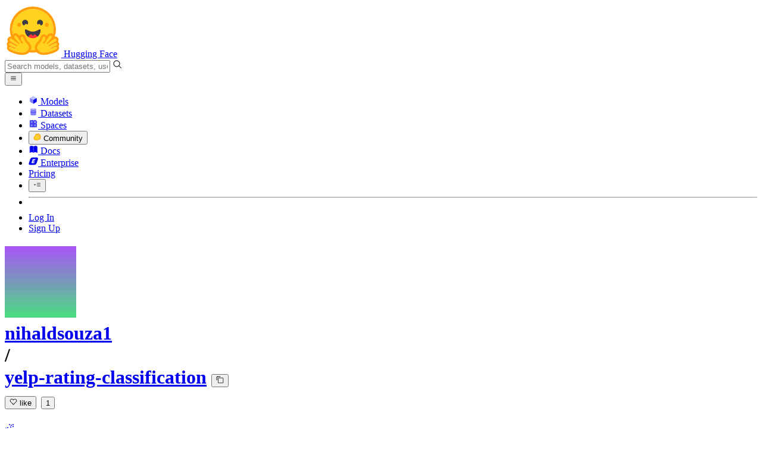

--- FILE ---
content_type: text/javascript
request_url: https://huggingface.co/front/build/kube-7cfc115/IconOrgPlan-pYIPxESv.js
body_size: 425
content:
import{S as d,i as k,s as N,d as I,w as i,x as f,F as h,y,b as w,q as b,v as u,z as _,B as p,C as $,aP as P}from"./index.js";import{I as q}from"./IconEnterprisePlus-QGYgMniL.js";import{I as v}from"./IconTeam-caAs2afx.js";function C(c){let t,n;return t=new P({props:{classNames:c[0]}}),{c(){$(t.$$.fragment)},l(e){p(t.$$.fragment,e)},m(e,s){_(t,e,s),n=!0},p(e,s){const a={};s&1&&(a.classNames=e[0]),t.$set(a)},i(e){n||(f(t.$$.fragment,e),n=!0)},o(e){i(t.$$.fragment,e),n=!1},d(e){u(t,e)}}}function E(c){let t,n;return t=new q({props:{classNames:c[0]}}),{c(){$(t.$$.fragment)},l(e){p(t.$$.fragment,e)},m(e,s){_(t,e,s),n=!0},p(e,s){const a={};s&1&&(a.classNames=e[0]),t.$set(a)},i(e){n||(f(t.$$.fragment,e),n=!0)},o(e){i(t.$$.fragment,e),n=!1},d(e){u(t,e)}}}function S(c){let t,n;return t=new v({props:{classNames:c[0]}}),{c(){$(t.$$.fragment)},l(e){p(t.$$.fragment,e)},m(e,s){_(t,e,s),n=!0},p(e,s){const a={};s&1&&(a.classNames=e[0]),t.$set(a)},i(e){n||(f(t.$$.fragment,e),n=!0)},o(e){i(t.$$.fragment,e),n=!1},d(e){u(t,e)}}}function z(c){let t,n,e,s;const a=[S,E,C],o=[];function g(r,l){return r[1]==="team"?0:r[1]==="plus"?1:2}return t=g(c),n=o[t]=a[t](c),{c(){n.c(),e=b()},l(r){n.l(r),e=b()},m(r,l){o[t].m(r,l),w(r,e,l),s=!0},p(r,[l]){let m=t;t=g(r),t===m?o[t].p(r,l):(h(),i(o[m],1,1,()=>{o[m]=null}),y(),n=o[t],n?n.p(r,l):(n=o[t]=a[t](r),n.c()),f(n,1),n.m(e.parentNode,e))},i(r){s||(f(n),s=!0)},o(r){i(n),s=!1},d(r){o[t].d(r),r&&I(e)}}}function B(c,t,n){let{classNames:e=""}=t,{plan:s}=t;return c.$$set=a=>{"classNames"in a&&n(0,e=a.classNames),"plan"in a&&n(1,s=a.plan)},[e,s]}class j extends d{constructor(t){super(),k(this,t,B,z,N,{classNames:0,plan:1})}}export{j as I};


--- FILE ---
content_type: text/javascript
request_url: https://huggingface.co/front/build/kube-7cfc115/IconSettings-DGgmU6Qa.js
body_size: 1403
content:
import{S as v,i as g,s as w,n as d,d as i,e as t,b as x,c as f,aa as c,g as n,ab as u}from"./index.js";function M(l){let e,a,s,r,h,m;return{c(){e=u("svg"),a=u("path"),s=u("path"),r=u("path"),h=u("path"),m=u("path"),this.h()},l(p){e=c(p,"svg",{class:!0,xmlns:!0,"xmlns:xlink":!0,"aria-hidden":!0,focusable:!0,role:!0,width:!0,height:!0,preserveAspectRatio:!0,viewBox:!0});var o=n(e);a=c(o,"path",{d:!0,style:!0,fill:!0}),n(a).forEach(i),s=c(o,"path",{d:!0,style:!0,fill:!0}),n(s).forEach(i),r=c(o,"path",{d:!0,style:!0,fill:!0}),n(r).forEach(i),h=c(o,"path",{d:!0,style:!0,fill:!0}),n(h).forEach(i),m=c(o,"path",{d:!0,style:!0,fill:!0}),n(m).forEach(i),o.forEach(i),this.h()},h(){t(a,"d","M4.54,9.46,2.19,7.1a6.93,6.93,0,0,0,0,9.79l2.36-2.36A3.59,3.59,0,0,1,4.54,9.46Z"),t(a,"style",""),t(a,"fill","#E8710A"),t(s,"d","M2.19,7.1,4.54,9.46a3.59,3.59,0,0,1,5.08,0l1.71-2.93h0l-.1-.08h0A6.93,6.93,0,0,0,2.19,7.1Z"),t(s,"style",""),t(s,"fill","#F9AB00"),t(r,"d","M11.34,17.46h0L9.62,14.54a3.59,3.59,0,0,1-5.08,0L2.19,16.9a6.93,6.93,0,0,0,9,.65l.11-.09"),t(r,"style",""),t(r,"fill","#F9AB00"),t(h,"d","M12,7.1a6.93,6.93,0,0,0,0,9.79l2.36-2.36a3.59,3.59,0,1,1,5.08-5.08L21.81,7.1A6.93,6.93,0,0,0,12,7.1Z"),t(h,"style",""),t(h,"fill","#F9AB00"),t(m,"d","M21.81,7.1,19.46,9.46a3.59,3.59,0,0,1-5.08,5.08L12,16.9A6.93,6.93,0,0,0,21.81,7.1Z"),t(m,"style",""),t(m,"fill","#E8710A"),t(e,"class",l[0]),t(e,"xmlns","http://www.w3.org/2000/svg"),t(e,"xmlns:xlink","http://www.w3.org/1999/xlink"),t(e,"aria-hidden","true"),t(e,"focusable","false"),t(e,"role","img"),t(e,"width","1em"),t(e,"height","1em"),t(e,"preserveAspectRatio","xMidYMid meet"),t(e,"viewBox","0 0 24 24")},m(p,o){x(p,e,o),f(e,a),f(e,s),f(e,r),f(e,h),f(e,m)},p(p,[o]){o&1&&t(e,"class",p[0])},i:d,o:d,d(p){p&&i(e)}}}function A(l,e,a){let{classNames:s=""}=e;return l.$$set=r=>{"classNames"in r&&a(0,s=r.classNames)},[s]}class R extends v{constructor(e){super(),g(this,e,A,M,w,{classNames:0})}}function E(l){let e,a,s;return{c(){e=u("svg"),a=u("rect"),s=u("path"),this.h()},l(r){e=c(r,"svg",{class:!0,xmlns:!0,"xmlns:xlink":!0,"aria-hidden":!0,focusable:!0,role:!0,width:!0,height:!0,preserveAspectRatio:!0,viewBox:!0});var h=n(e);a=c(h,"rect",{x:!0,y:!0,width:!0,height:!0,rx:!0,fill:!0,"fill-opacity":!0}),n(a).forEach(i),s=c(h,"path",{d:!0,fill:!0}),n(s).forEach(i),h.forEach(i),this.h()},h(){t(a,"x","2"),t(a,"y","2"),t(a,"width","20"),t(a,"height","20"),t(a,"rx","2"),t(a,"fill","#20BEFF"),t(a,"fill-opacity",".25"),t(s,"d","M16.49 19.16c-.02.07-.08.1-.19.1h-2.06a.42.42 0 0 1-.32-.17l-3.41-4.33-.95.9v3.36c0 .16-.08.24-.23.24h-1.6c-.16 0-.23-.08-.23-.24V4.97c0-.15.07-.23.23-.23h1.6c.15 0 .23.08.23.23v8.17L13.64 9c.1-.1.21-.16.32-.16h2.13c.1 0 .16.04.19.12.03.09.02.16-.02.2l-4.31 4.18 4.5 5.58c.05.06.07.14.04.23Z"),t(s,"fill","#20BEFF"),t(e,"class",l[0]),t(e,"xmlns","http://www.w3.org/2000/svg"),t(e,"xmlns:xlink","http://www.w3.org/1999/xlink"),t(e,"aria-hidden","true"),t(e,"focusable","false"),t(e,"role","img"),t(e,"width","1em"),t(e,"height","1em"),t(e,"preserveAspectRatio","xMidYMid meet"),t(e,"viewBox","0 0 24 24")},m(r,h){x(r,e,h),f(e,a),f(e,s)},p(r,[h]){h&1&&t(e,"class",r[0])},i:d,o:d,d(r){r&&i(e)}}}function y(l,e,a){let{classNames:s=""}=e;return l.$$set=r=>{"classNames"in r&&a(0,s=r.classNames)},[s]}class Z extends v{constructor(e){super(),g(this,e,y,E,w,{classNames:0})}}function N(l){let e,a;return{c(){e=u("svg"),a=u("path"),this.h()},l(s){e=c(s,"svg",{class:!0,xmlns:!0,"xmlns:xlink":!0,"aria-hidden":!0,focusable:!0,role:!0,width:!0,height:!0,preserveAspectRatio:!0,viewBox:!0});var r=n(e);a=c(r,"path",{fill:!0,d:!0}),n(a).forEach(i),r.forEach(i),this.h()},h(){t(a,"fill","currentColor"),t(a,"d","M28 4H4a2 2 0 0 0-2 2v16a2 2 0 0 0 2 2h8v4H8v2h16v-2h-4v-4h8a2 2 0 0 0 2-2V6a2 2 0 0 0-2-2ZM18 28h-4v-4h4Zm10-6H4V6h24Z"),t(e,"class",l[0]),t(e,"xmlns","http://www.w3.org/2000/svg"),t(e,"xmlns:xlink","http://www.w3.org/1999/xlink"),t(e,"aria-hidden","true"),t(e,"focusable","false"),t(e,"role","img"),t(e,"width","1em"),t(e,"height","1em"),t(e,"preserveAspectRatio","xMidYMid meet"),t(e,"viewBox","0 0 32 32")},m(s,r){x(s,e,r),f(e,a)},p(s,[r]){r&1&&t(e,"class",s[0])},i:d,o:d,d(s){s&&i(e)}}}function _(l,e,a){let{classNames:s=""}=e;return l.$$set=r=>{"classNames"in r&&a(0,s=r.classNames)},[s]}class F extends v{constructor(e){super(),g(this,e,_,N,w,{classNames:0})}}function B(l){let e,a;return{c(){e=u("svg"),a=u("path"),this.h()},l(s){e=c(s,"svg",{class:!0,xmlns:!0,"xmlns:xlink":!0,"aria-hidden":!0,focusable:!0,role:!0,width:!0,height:!0,preserveAspectRatio:!0,viewBox:!0});var r=n(e);a=c(r,"path",{fill:!0,d:!0}),n(a).forEach(i),r.forEach(i),this.h()},h(){t(a,"fill","currentColor"),t(a,"d","M8.537 1.153H7.361A1.445 1.445 0 0 0 5.954 0c-.689 0-1.263.49-1.407 1.153H.5v.576h4.047a1.445 1.445 0 0 0 1.407 1.153c.689 0 1.263-.49 1.407-1.153h1.176v-.576M5.954 2.305a.847.847 0 0 1-.861-.864c0-.49.373-.865.861-.865s.861.375.861.865-.373.864-.861.864M.5 5.764h1.177a1.445 1.445 0 0 0 1.406 1.152c.69 0 1.263-.49 1.407-1.152h4.047v-.577H4.49a1.445 1.445 0 0 0-1.407-1.152c-.688 0-1.263.49-1.406 1.152H.5v.577M3.083 4.61c.488 0 .862.375.862.864 0 .49-.374.865-.862.865a.847.847 0 0 1-.86-.865c0-.49.372-.864.86-.864"),t(e,"class",l[0]),t(e,"xmlns","http://www.w3.org/2000/svg"),t(e,"xmlns:xlink","http://www.w3.org/1999/xlink"),t(e,"aria-hidden","true"),t(e,"focusable","false"),t(e,"role","img"),t(e,"width","1em"),t(e,"height","1em"),t(e,"preserveAspectRatio","xMidYMid meet"),t(e,"viewBox","0 0 9 7")},m(s,r){x(s,e,r),f(e,a)},p(s,[r]){r&1&&t(e,"class",s[0])},i:d,o:d,d(s){s&&i(e)}}}function b(l,e,a){let{classNames:s=""}=e;return l.$$set=r=>{"classNames"in r&&a(0,s=r.classNames)},[s]}class H extends v{constructor(e){super(),g(this,e,b,B,w,{classNames:0})}}export{F as I,H as a,R as b,Z as c};


--- FILE ---
content_type: text/javascript
request_url: https://huggingface.co/front/build/kube-7cfc115/ThemeSwitcher-CJWVwBaQ.js
body_size: 2678
content:
import{S as O,i as R,s as V,d,w as b,x as _,y as w,b as I,q as p,E as P,a as G,F as T,e as y,c as D,f as E,g as B,j as K,k as S,m as Q,aD as W,v as k,z as C,B as z,C as v,aI as X,ah as M,l as Y,ar as Z,at as x,au as $,av as ee,aE as te,aJ as le}from"./index.js";import{I as se,a as ne,b as ae,c as oe,d as re,e as ie}from"./IconSunFull-CxgKWJ7M.js";function F(o,e,l){const i=o.slice();return i[15]=e[l],i}const ce=o=>({}),j=o=>({slot:"menu"});function U(o,e,l){const i=o.slice();return i[15]=e[l],i}function ue(o){var i,s,u,n;let e,l;return e=new W({props:{btnClassNames:"rounded-full border border-gray-100 pl-2 py-1 pr-2.5 "+o[1]+" flex items-center text-sm text-gray-500 bg-white "+((i=o[5])==null?void 0:i.btnClassNames)+" dark:hover:bg-gray-800 dark:hover:border-gray-950 dark:border-gray-800",btnIcon:(s=o[5])==null?void 0:s.btnIcon,btnIconClassNames:(u=o[5])==null?void 0:u.btnIconClassNames,btnLabel:o[2]?`${(n=o[5])==null?void 0:n.label} theme`:"",classNames:"inline-block "+o[0],menuClassNames:"min-w-32 "+o[4],noBtnClass:!0,$$slots:{menu:[ge]},$$scope:{ctx:o}}}),{c(){v(e.$$.fragment)},l(a){z(e.$$.fragment,a)},m(a,t){C(e,a,t),l=!0},p(a,t){var r,f,h,g;const c={};t&34&&(c.btnClassNames="rounded-full border border-gray-100 pl-2 py-1 pr-2.5 "+a[1]+" flex items-center text-sm text-gray-500 bg-white "+((r=a[5])==null?void 0:r.btnClassNames)+" dark:hover:bg-gray-800 dark:hover:border-gray-950 dark:border-gray-800"),t&32&&(c.btnIcon=(f=a[5])==null?void 0:f.btnIcon),t&32&&(c.btnIconClassNames=(h=a[5])==null?void 0:h.btnIconClassNames),t&36&&(c.btnLabel=a[2]?`${(g=a[5])==null?void 0:g.label} theme`:""),t&1&&(c.classNames="inline-block "+a[0]),t&16&&(c.menuClassNames="min-w-32 "+a[4]),t&16384&&(c.$$scope={dirty:t,ctx:a}),e.$set(c)},i(a){l||(_(e.$$.fragment,a),l=!0)},o(a){b(e.$$.fragment,a),l=!1},d(a){k(e,a)}}}function fe(o){let e,l,i,s,u,n,a=o[6],t=[];for(let r=0;r<a.length;r+=1)t[r]=A(U(o,a,r));const c=r=>b(t[r],1,1,()=>{t[r]=null});return{c(){e=S("div");for(let r=0;r<t.length;r+=1)t[r].c();l=Q(),i=S("div"),this.h()},l(r){e=E(r,"DIV",{class:!0});var f=B(e);for(let h=0;h<t.length;h+=1)t[h].l(f);l=K(f),i=E(f,"DIV",{class:!0}),B(i).forEach(d),f.forEach(d),this.h()},h(){var r;y(i,"class",s="absolute left-0.5 top-0.5 -z-1 h-4 w-4 rounded-full transition-all duration-200 "+((r=o[5])==null?void 0:r.toggleClassNames)),y(e,"class",u="relative z-1 flex items-center rounded-full border border-gray-100 bg-white px-0.5 py-0.5 "+o[0])},m(r,f){I(r,e,f);for(let h=0;h<t.length;h+=1)t[h]&&t[h].m(e,null);D(e,l),D(e,i),n=!0},p(r,f){var h;if(f&224){a=r[6];let g;for(g=0;g<a.length;g+=1){const N=U(r,a,g);t[g]?(t[g].p(N,f),_(t[g],1)):(t[g]=A(N),t[g].c(),_(t[g],1),t[g].m(e,l))}for(T(),g=a.length;g<t.length;g+=1)c(g);w()}(!n||f&32&&s!==(s="absolute left-0.5 top-0.5 -z-1 h-4 w-4 rounded-full transition-all duration-200 "+((h=r[5])==null?void 0:h.toggleClassNames)))&&y(i,"class",s),(!n||f&1&&u!==(u="relative z-1 flex items-center rounded-full border border-gray-100 bg-white px-0.5 py-0.5 "+r[0]))&&y(e,"class",u)},i(r){if(!n){for(let f=0;f<a.length;f+=1)_(t[f]);n=!0}},o(r){t=t.filter(Boolean);for(let f=0;f<t.length;f+=1)b(t[f]);n=!1},d(r){r&&d(e),G(t,r)}}}function q(o){let e,l;function i(){return o[13](o[15])}return e=new te({props:{classNames:"text-sm",icon:o[15].icon,iconClassNames:"text-gray-500",label:o[15].label}}),e.$on("click",i),{c(){v(e.$$.fragment)},l(s){z(e.$$.fragment,s)},m(s,u){C(e,s,u),l=!0},p(s,u){o=s},i(s){l||(_(e.$$.fragment,s),l=!0)},o(s){b(e.$$.fragment,s),l=!1},d(s){k(e,s)}}}function me(o){let e,l,i=o[6],s=[];for(let n=0;n<i.length;n+=1)s[n]=q(F(o,i,n));const u=n=>b(s[n],1,1,()=>{s[n]=null});return{c(){for(let n=0;n<s.length;n+=1)s[n].c();e=p()},l(n){for(let a=0;a<s.length;a+=1)s[a].l(n);e=p()},m(n,a){for(let t=0;t<s.length;t+=1)s[t]&&s[t].m(n,a);I(n,e,a),l=!0},p(n,a){if(a&192){i=n[6];let t;for(t=0;t<i.length;t+=1){const c=F(n,i,t);s[t]?(s[t].p(c,a),_(s[t],1)):(s[t]=q(c),s[t].c(),_(s[t],1),s[t].m(e.parentNode,e))}for(T(),t=i.length;t<s.length;t+=1)u(t);w()}},i(n){if(!l){for(let a=0;a<i.length;a+=1)_(s[a]);l=!0}},o(n){s=s.filter(Boolean);for(let a=0;a<s.length;a+=1)b(s[a]);l=!1},d(n){G(s,n),n&&d(e)}}}function ge(o){let e;const l=o[11].default,i=Z(l,o,o[14],j),s=i||me(o);return{c(){s&&s.c()},l(u){s&&s.l(u)},m(u,n){s&&s.m(u,n),e=!0},p(u,n){i&&i.p&&(!e||n&16384)&&x(i,l,u,u[14],e?ee(l,u[14],n,ce):$(u[14]),j)},i(u){e||(_(s,u),e=!0)},o(u){b(s,u),e=!1},d(u){s&&s.d(u)}}}function A(o){let e,l,i,s,u;var n=o[15].btnIcon;function a(c){var r;return{props:{classNames:"size-3 "+(((r=c[5])==null?void 0:r.value)===c[15].value?"text-white":"text-gray-400")}}}n&&(l=M(n,a(o)));function t(){return o[12](o[15])}return{c(){e=S("button"),l&&v(l.$$.fragment),this.h()},l(c){e=E(c,"BUTTON",{type:!0,class:!0});var r=B(e);l&&z(l.$$.fragment,r),r.forEach(d),this.h()},h(){y(e,"type","button"),y(e,"class","flex size-4 items-center justify-center rounded-full")},m(c,r){I(c,e,r),l&&C(l,e,null),i=!0,s||(u=Y(e,"click",t),s=!0)},p(c,r){var h;o=c;const f={};if(r&32&&(f.classNames="size-3 "+(((h=o[5])==null?void 0:h.value)===o[15].value?"text-white":"text-gray-400")),n!==(n=o[15].btnIcon)){if(l){T();const g=l;b(g.$$.fragment,1,0,()=>{k(g,1)}),w()}n?(l=M(n,a(o)),v(l.$$.fragment),_(l.$$.fragment,1),C(l,e,null)):l=null}else n&&l.$set(f)},i(c){i||(l&&_(l.$$.fragment,c),i=!0)},o(c){l&&b(l.$$.fragment,c),i=!1},d(c){c&&d(e),l&&k(l),s=!1,u()}}}function he(o){let e,l,i,s;const u=[fe,ue],n=[];function a(t,c){return t[3]?0:1}return e=a(o),l=n[e]=u[e](o),{c(){l.c(),i=p()},l(t){l.l(t),i=p()},m(t,c){n[e].m(t,c),I(t,i,c),s=!0},p(t,[c]){let r=e;e=a(t),e===r?n[e].p(t,c):(T(),b(n[r],1,1,()=>{n[r]=null}),w(),l=n[e],l?l.p(t,c):(l=n[e]=u[e](t),l.c()),_(l,1),l.m(i.parentNode,i))},i(t){s||(_(l),s=!0)},o(t){b(l),s=!1},d(t){n[e].d(t),t&&d(i)}}}const _e="/settings/theme";function be(o,e,l){let i,{$$slots:s={},$$scope:u}=e;const n=!0;let{classNames:a=""}=e,{btnClassNames:t=""}=e,{isLoggedIn:c}=e,{isBtnLabel:r=!0}=e,{theme:f="system"}=e,{isToggle:h=!1}=e,{menuClassNames:g=""}=e;const N=[{btnClassNames:"hover:bg-yellow-50 hover:border-yellow-200",toggleClassNames:"bg-amber-500",btnIcon:ne,btnIconClassNames:"text-yellow-500",icon:se,label:"Light",value:"light"},{btnClassNames:"hover:bg-yellow-50 hover:border-yellow-200",toggleClassNames:"bg-indigo-500 translate-x-full",btnIcon:oe,btnIconClassNames:"text-yellow-500",icon:ae,label:"Dark",value:"dark"},{btnClassNames:"hover:bg-purple-50 hover:border-purple-200",toggleClassNames:"bg-gray-500 dark:bg-gray-700 right-0.5 translate-x-[200%]",btnIcon:ie,btnIconClassNames:"text-gray-500",icon:re,label:"System",value:"system"}];P(()=>{c||l(8,f=le())});async function L(m){m!==f&&(l(8,f=m),X(f),c&&await fetch(_e,{body:JSON.stringify({theme:f}),headers:{"Content-Type":"application/json"},method:"PUT"}),document.documentElement.classList.toggle("dark",f==="dark"||f==="system"&&window.matchMedia("(prefers-color-scheme: dark)").matches))}const H=m=>L(m.value),J=m=>L(m.value);return o.$$set=m=>{"classNames"in m&&l(0,a=m.classNames),"btnClassNames"in m&&l(1,t=m.btnClassNames),"isLoggedIn"in m&&l(10,c=m.isLoggedIn),"isBtnLabel"in m&&l(2,r=m.isBtnLabel),"theme"in m&&l(8,f=m.theme),"isToggle"in m&&l(3,h=m.isToggle),"menuClassNames"in m&&l(4,g=m.menuClassNames),"$$scope"in m&&l(14,u=m.$$scope)},o.$$.update=()=>{o.$$.dirty&256&&l(5,i=N.find(m=>m.value===f))},[a,t,r,h,g,i,N,L,f,n,c,s,H,J,u]}class Ne extends O{constructor(e){super(),R(this,e,be,he,V,{hydrate:9,classNames:0,btnClassNames:1,isLoggedIn:10,isBtnLabel:2,theme:8,isToggle:3,menuClassNames:4})}get hydrate(){return this.$$.ctx[9]}}export{Ne as default};


--- FILE ---
content_type: text/javascript
request_url: https://huggingface.co/front/build/kube-7cfc115/CloneInstructions-C8ZBVyQP.js
body_size: 4242
content:
import{S as Xe,i as Je,s as Ke,d as f,a as Qe,w as N,x as w,y as J,e as c,b as I,c as d,f as b,g,j as A,h as O,k as y,m as U,t as $,bf as Ye,D as et,l as tt,v as re,z as ae,B as ie,C as oe,F as K,q as Ve,n as De}from"./index.js";import{I as lt}from"./IconInfo-B2DZQkUn.js";import{g as st,a as rt,b as at,I as je}from"./RepoCloning-fWiykXKG.js";import{C as fe}from"./CopyButton-DZYqnljT.js";import"./tooltip-C-SGhO4J.js";import"./position-DvvPzhbG.js";function Ae(r,e,s){const t=r.slice();return t[17]=e[s],t}function Ue(r){let e,s=r[17].toUpperCase()+"",t,l,i,n;function m(){return r[15](r[17])}return{c(){e=y("button"),t=$(s),this.h()},l(u){e=b(u,"BUTTON",{class:!0,type:!0});var p=g(e);t=O(p,s),p.forEach(f),this.h()},h(){c(e,"class",l=(r[3]==="xs"?"text-sm":"text-smd")+" mr-2 select-none items-center rounded-lg border px-1.5 py-1 leading-none "+(r[4]===r[17]?"border-gray-800 bg-black text-white dark:bg-gray-700":"hover:shadow-xs cursor-pointer text-gray-500 opacity-90 hover:text-gray-700 dark:hover:text-gray-200")),c(e,"type","button")},m(u,p){I(u,e,p),d(e,t),i||(n=tt(e,"click",m),i=!0)},p(u,p){r=u,p&24&&l!==(l=(r[3]==="xs"?"text-sm":"text-smd")+" mr-2 select-none items-center rounded-lg border px-1.5 py-1 leading-none "+(r[4]===r[17]?"border-gray-800 bg-black text-white dark:bg-gray-700":"hover:shadow-xs cursor-pointer text-gray-500 opacity-90 hover:text-gray-700 dark:hover:text-gray-200"))&&c(e,"class",l)},d(u){u&&f(e),i=!1,n()}}}function Me(r){let e,s,t,l,i;s=new lt({});function n(p,o){return p[4]==="ssh"?ot:it}let m=n(r),u=m(r);return{c(){e=y("div"),oe(s.$$.fragment),t=U(),l=y("p"),u.c(),this.h()},l(p){e=b(p,"DIV",{class:!0});var o=g(e);ie(s.$$.fragment,o),t=A(o),l=b(o,"P",{});var _=g(l);u.l(_),_.forEach(f),o.forEach(f),this.h()},h(){c(e,"class","ml-auto flex items-center space-x-2 text-sm text-gray-500")},m(p,o){I(p,e,o),ae(s,e,null),d(e,t),d(e,l),u.m(l,null),i=!0},p(p,o){m!==(m=n(p))&&(u.d(1),u=m(p),u&&(u.c(),u.m(l,null)))},i(p){i||(w(s.$$.fragment,p),i=!0)},o(p){N(s.$$.fragment,p),i=!1},d(p){p&&f(e),re(s),u.d()}}}function it(r){let e,s,t,l,i,n;return{c(){e=$("Use an "),s=y("a"),t=$("access token"),l=U(),i=y("span"),n=$("as git password/credential"),this.h()},l(m){e=O(m,"Use an "),s=b(m,"A",{href:!0,class:!0,target:!0});var u=g(s);t=O(u,"access token"),u.forEach(f),l=A(m),i=b(m,"SPAN",{class:!0});var p=g(i);n=O(p,"as git password/credential"),p.forEach(f),this.h()},h(){c(s,"href","/settings/tokens"),c(s,"class","underline hover:text-gray-600 dark:hover:text-gray-300"),c(s,"target","_blank"),c(i,"class","hidden sm:inline")},m(m,u){I(m,e,u),I(m,s,u),d(s,t),I(m,l,u),I(m,i,u),d(i,n)},d(m){m&&f(e),m&&f(s),m&&f(l),m&&f(i)}}}function ot(r){let e,s,t,l,i;return{c(){e=y("a"),s=$("Add your SSH public key"),t=U(),l=y("span"),i=$("to clone this repo"),this.h()},l(n){e=b(n,"A",{href:!0,class:!0,target:!0});var m=g(e);s=O(m,"Add your SSH public key"),m.forEach(f),t=A(n),l=b(n,"SPAN",{class:!0});var u=g(l);i=O(u,"to clone this repo"),u.forEach(f),this.h()},h(){c(e,"href","/settings/keys/add?type=ssh"),c(e,"class","underline hover:text-gray-600 dark:hover:text-gray-300"),c(e,"target","_blank"),c(l,"class","hidden sm:inline")},m(n,m){I(n,e,m),d(e,s),I(n,t,m),I(n,l,m),d(l,i)},d(n){n&&f(e),n&&f(t),n&&f(l)}}}function Re(r){let e,s,t,l,i,n=je.highlighted+"",m,u,p,o=r[2]&&ze();return{c(){e=y("div"),o&&o.c(),s=U(),t=y("div"),l=y("div"),i=y("pre"),this.h()},l(_){e=b(_,"DIV",{class:!0});var k=g(e);o&&o.l(k),s=A(k),t=b(k,"DIV",{class:!0});var v=g(t);l=b(v,"DIV",{class:!0,translate:!0});var S=g(l);i=b(S,"PRE",{});var E=g(i);E.forEach(f),S.forEach(f),v.forEach(f),k.forEach(f),this.h()},h(){c(l,"class",m="inline-block text-sm text-gray-700 "+(r[3]==="sm"?"pt-4":"pt-5")+" mr-4 sm:mr-6"),c(l,"translate","no"),c(t,"class",u="overflow-x-auto pl-4 "+(r[3]==="sm"?"pb-4":"pb-6 sm:pl-6")),c(e,"class","relative border-t border-gray-100")},m(_,k){I(_,e,k),o&&o.m(e,null),d(e,s),d(e,t),d(t,l),d(l,i),i.innerHTML=n,p=!0},p(_,k){_[2]?o?(o.p(_,k),k&4&&w(o,1)):(o=ze(),o.c(),w(o,1),o.m(e,s)):o&&(K(),N(o,1,1,()=>{o=null}),J()),(!p||k&8&&m!==(m="inline-block text-sm text-gray-700 "+(_[3]==="sm"?"pt-4":"pt-5")+" mr-4 sm:mr-6"))&&c(l,"class",m),(!p||k&8&&u!==(u="overflow-x-auto pl-4 "+(_[3]==="sm"?"pb-4":"pb-6 sm:pl-6")))&&c(t,"class",u)},i(_){p||(w(o),p=!0)},o(_){N(o),p=!1},d(_){_&&f(e),o&&o.d()}}}function ze(r){let e,s;return e=new fe({props:{classNames:"z-1 ml-4 mt-4 sm:mr-6 sm:absolute sm:top-0 sm:right-0",style:"button-clear",title:"Copy snippet to clipboard",value:je.raw}}),{c(){oe(e.$$.fragment)},l(t){ie(e.$$.fragment,t)},m(t,l){ae(e,t,l),s=!0},p:De,i(t){s||(w(e.$$.fragment,t),s=!0)},o(t){N(e.$$.fragment,t),s=!1},d(t){re(e,t)}}}function Be(r){let e,s;return e=new fe({props:{classNames:"z-1 ml-4 mt-4 sm:mr-6 sm:absolute sm:top-0 sm:right-0",style:"button-clear",title:"Copy snippet to clipboard",value:r[7].raw}}),{c(){oe(e.$$.fragment)},l(t){ie(e.$$.fragment,t)},m(t,l){ae(e,t,l),s=!0},p(t,l){const i={};l&128&&(i.value=t[7].raw),e.$set(i)},i(t){s||(w(e.$$.fragment,t),s=!0)},o(t){N(e.$$.fragment,t),s=!1},d(t){re(e,t)}}}function Fe(r){let e;function s(i,n){return i[4]==="ssh"?ft:nt}let t=s(r),l=t(r);return{c(){l.c(),e=Ve()},l(i){l.l(i),e=Ve()},m(i,n){l.m(i,n),I(i,e,n)},p(i,n){t===(t=s(i))&&l?l.p(i,n):(l.d(1),l=t(i),l&&(l.c(),l.m(e.parentNode,e)))},d(i){l.d(i),i&&f(e)}}}function nt(r){let e,s,t,l,i,n,m=r[9].moonHttpUrl+"",u,p;return{c(){e=y("pre"),s=$("# When prompted for a password, use an access token with write permissions."),t=U(),l=y("pre"),i=$("# Generate one from your settings: "),n=y("a"),u=$(m),p=$("/settings/tokens"),this.h()},l(o){e=b(o,"PRE",{class:!0});var _=g(e);s=O(_,"# When prompted for a password, use an access token with write permissions."),_.forEach(f),t=A(o),l=b(o,"PRE",{class:!0});var k=g(l);i=O(k,"# Generate one from your settings: "),n=b(k,"A",{class:!0,href:!0,target:!0});var v=g(n);u=O(v,m),p=O(v,"/settings/tokens"),v.forEach(f),k.forEach(f),this.h()},h(){c(e,"class","text-gray-400"),c(n,"class","underline"),c(n,"href",r[9].moonHttpUrl+"/settings/tokens"),c(n,"target","_blank"),c(l,"class","text-gray-400")},m(o,_){I(o,e,_),d(e,s),I(o,t,_),I(o,l,_),d(l,i),d(l,n),d(n,u),d(n,p)},p:De,d(o){o&&f(e),o&&f(t),o&&f(l)}}}function ft(r){let e,s,t,l,i,n,m=r[9].moonHttpUrl+"",u,p;return{c(){e=y("pre"),s=$("# Make sure your SSH key is properly setup in your user settings."),t=U(),l=y("pre"),i=$("# "),n=y("a"),u=$(m),p=$("/settings/keys"),this.h()},l(o){e=b(o,"PRE",{class:!0});var _=g(e);s=O(_,"# Make sure your SSH key is properly setup in your user settings."),_.forEach(f),t=A(o),l=b(o,"PRE",{class:!0});var k=g(l);i=O(k,"# "),n=b(k,"A",{class:!0,href:!0,target:!0});var v=g(n);u=O(v,m),p=O(v,"/settings/keys"),v.forEach(f),k.forEach(f),this.h()},h(){c(e,"class","text-gray-400"),c(n,"class","underline"),c(n,"href",r[9].moonHttpUrl+"/settings/keys"),c(n,"target","_blank"),c(l,"class","text-gray-400")},m(o,_){I(o,e,_),d(e,s),I(o,t,_),I(o,l,_),d(l,i),d(l,n),d(n,u),d(n,p)},p:De,d(o){o&&f(e),o&&f(t),o&&f(l)}}}function Oe(r){let e,s,t,l,i,n,m,u,p=r[6].highlighted+"",o,_,k,v=r[2]&&$e(r);return{c(){e=y("div"),v&&v.c(),s=U(),t=y("div"),l=y("div"),i=y("pre"),n=$("# If you want to clone without large files - just their pointers"),m=U(),u=y("pre"),this.h()},l(S){e=b(S,"DIV",{class:!0});var E=g(e);v&&v.l(E),s=A(E),t=b(E,"DIV",{class:!0});var G=g(t);l=b(G,"DIV",{class:!0,translate:!0});var M=g(l);i=b(M,"PRE",{class:!0});var W=g(i);n=O(W,"# If you want to clone without large files - just their pointers"),W.forEach(f),m=A(M),u=b(M,"PRE",{});var j=g(u);j.forEach(f),M.forEach(f),G.forEach(f),E.forEach(f),this.h()},h(){c(i,"class","text-gray-400"),c(l,"class",o="inline-block text-sm text-gray-700 "+(r[3]==="sm"?"pt-4":"pt-5")+" mr-4 sm:mr-6"),c(l,"translate","no"),c(t,"class",_="overflow-x-auto pl-4 "+(r[3]==="sm"?"pb-4":"pb-6 sm:pl-6")),c(e,"class","relative border-t border-gray-100")},m(S,E){I(S,e,E),v&&v.m(e,null),d(e,s),d(e,t),d(t,l),d(l,i),d(i,n),d(l,m),d(l,u),u.innerHTML=p,k=!0},p(S,E){S[2]?v?(v.p(S,E),E&4&&w(v,1)):(v=$e(S),v.c(),w(v,1),v.m(e,s)):v&&(K(),N(v,1,1,()=>{v=null}),J()),(!k||E&64)&&p!==(p=S[6].highlighted+"")&&(u.innerHTML=p),(!k||E&8&&o!==(o="inline-block text-sm text-gray-700 "+(S[3]==="sm"?"pt-4":"pt-5")+" mr-4 sm:mr-6"))&&c(l,"class",o),(!k||E&8&&_!==(_="overflow-x-auto pl-4 "+(S[3]==="sm"?"pb-4":"pb-6 sm:pl-6")))&&c(t,"class",_)},i(S){k||(w(v),k=!0)},o(S){N(v),k=!1},d(S){S&&f(e),v&&v.d()}}}function $e(r){let e,s;return e=new fe({props:{classNames:"z-1 ml-4 mt-4 sm:mr-6 sm:absolute sm:top-0 sm:right-0",style:"button-clear",title:"Copy snippet to clipboard",value:r[6].raw}}),{c(){oe(e.$$.fragment)},l(t){ie(e.$$.fragment,t)},m(t,l){ae(e,t,l),s=!0},p(t,l){const i={};l&64&&(i.value=t[6].raw),e.$set(i)},i(t){s||(w(e.$$.fragment,t),s=!0)},o(t){N(e.$$.fragment,t),s=!1},d(t){re(e,t)}}}function Ge(r){let e,s;return e=new fe({props:{classNames:"z-1 ml-4 mt-4 sm:mr-6 sm:absolute sm:top-0 sm:right-0",style:"button-clear",title:"Copy snippet to clipboard",value:r[5].install.raw}}),{c(){oe(e.$$.fragment)},l(t){ie(e.$$.fragment,t)},m(t,l){ae(e,t,l),s=!0},p(t,l){const i={};l&32&&(i.value=t[5].install.raw),e.$set(i)},i(t){s||(w(e.$$.fragment,t),s=!0)},o(t){N(e.$$.fragment,t),s=!1},d(t){re(e,t)}}}function We(r){let e,s;return e=new fe({props:{classNames:"z-1 ml-4 mt-4 sm:mr-6 sm:absolute sm:top-0 sm:right-0",style:"button-clear",title:"Copy snippet to clipboard",value:r[5].download.raw}}),{c(){oe(e.$$.fragment)},l(t){ie(e.$$.fragment,t)},m(t,l){ae(e,t,l),s=!0},p(t,l){const i={};l&32&&(i.value=t[5].download.raw),e.$set(i)},i(t){s||(w(e.$$.fragment,t),s=!0)},o(t){N(e.$$.fragment,t),s=!1},d(t){re(e,t)}}}function ut(r){let e,s,t,l,i,n,m,u,p,o,_,k=r[7].highlighted+"",v,S,E,G,M,W,j,R,ue,ce,Ee,q,pe,Q,x,ee,me=r[5].install.highlighted+"",de,_e,Ie,Z,he,Y,X,te,ve=r[5].download.highlighted+"",be,ge,B,le=r[8],z=[];for(let a=0;a<le.length;a+=1)z[a]=Ue(Ae(r,le,a));let T=r[0]&&Me(r),H=r[1]&&Re(r),C=r[2]&&Be(r),F=r[0]&&Fe(r),L=r[6]&&Oe(r),P=r[2]&&Ge(r),V=r[2]&&We(r);return{c(){e=y("div");for(let a=0;a<z.length;a+=1)z[a].c();s=U(),T&&T.c(),l=U(),H&&H.c(),i=U(),n=y("div"),C&&C.c(),m=U(),u=y("div"),p=y("div"),F&&F.c(),o=U(),_=y("pre"),E=U(),L&&L.c(),G=U(),M=y("div"),W=y("div"),j=y("button"),R=$("CLI"),Ee=U(),q=y("div"),P&&P.c(),pe=U(),Q=y("div"),x=y("div"),ee=y("pre"),Ie=U(),Z=y("div"),V&&V.c(),he=U(),Y=y("div"),X=y("div"),te=y("pre"),this.h()},l(a){e=b(a,"DIV",{class:!0});var h=g(e);for(let Se=0;Se<z.length;Se+=1)z[Se].l(h);s=A(h),T&&T.l(h),h.forEach(f),l=A(a),H&&H.l(a),i=A(a),n=b(a,"DIV",{class:!0});var D=g(n);C&&C.l(D),m=A(D),u=b(D,"DIV",{class:!0});var ne=g(u);p=b(ne,"DIV",{class:!0,translate:!0});var ye=g(p);F&&F.l(ye),o=A(ye),_=b(ye,"PRE",{});var qe=g(_);qe.forEach(f),ye.forEach(f),ne.forEach(f),D.forEach(f),E=A(a),L&&L.l(a),G=A(a),M=b(a,"DIV",{class:!0});var se=g(M);W=b(se,"DIV",{class:!0});var Ne=g(W);j=b(Ne,"BUTTON",{class:!0,type:!0});var Te=g(j);R=O(Te,"CLI"),Te.forEach(f),Ne.forEach(f),Ee=A(se),q=b(se,"DIV",{class:!0});var ke=g(q);P&&P.l(ke),pe=A(ke),Q=b(ke,"DIV",{class:!0});var He=g(Q);x=b(He,"DIV",{class:!0,translate:!0});var Ce=g(x);ee=b(Ce,"PRE",{});var Ze=g(ee);Ze.forEach(f),Ce.forEach(f),He.forEach(f),ke.forEach(f),Ie=A(se),Z=b(se,"DIV",{class:!0});var we=g(Z);V&&V.l(we),he=A(we),Y=b(we,"DIV",{class:!0});var Le=g(Y);X=b(Le,"DIV",{class:!0,translate:!0});var Pe=g(X);te=b(Pe,"PRE",{});var xe=g(te);xe.forEach(f),Pe.forEach(f),Le.forEach(f),we.forEach(f),se.forEach(f),this.h()},h(){c(e,"class",t="flex items-center "+r[10][r[3]]),c(p,"class",v="inline-block "+(r[3]==="xs"?"!pt-0 text-xs":"text-sm")+" text-gray-700 "+(r[3]==="sm"?"pt-4":"pt-5")+" mr-4 sm:mr-6"),c(p,"translate","no"),c(u,"class",S="overflow-x-auto "+r[11][r[3]]),c(n,"class","relative border-t border-gray-100"),c(j,"class",ue=(r[3]==="xs"?"text-sm":"text-smd")+" mr-2 select-none items-center rounded-lg border border-gray-800 bg-black px-1.5 py-1 leading-none text-white dark:bg-gray-700"),c(j,"type","button"),c(W,"class",ce="flex items-center "+r[10][r[3]]),c(x,"class",de="inline-block text-sm text-gray-700 "+(r[3]==="sm"?"pt-4":"pt-5")+" mr-4 sm:mr-6"),c(x,"translate","no"),c(Q,"class",_e="overflow-x-auto pl-4 "+(r[3]==="sm"?"pb-4":"pb-6 sm:pl-6")),c(q,"class","relative border-t border-gray-100"),c(X,"class",be="inline-block text-sm text-gray-700 "+(r[3]==="sm"?"pt-4":"pt-5")+" mr-4 sm:mr-6"),c(X,"translate","no"),c(Y,"class",ge="overflow-x-auto pl-4 "+(r[3]==="sm"?"pb-4":"pb-6 sm:pl-6")),c(Z,"class","relative border-t border-gray-100"),c(M,"class","border-t border-gray-100")},m(a,h){I(a,e,h);for(let D=0;D<z.length;D+=1)z[D]&&z[D].m(e,null);d(e,s),T&&T.m(e,null),I(a,l,h),H&&H.m(a,h),I(a,i,h),I(a,n,h),C&&C.m(n,null),d(n,m),d(n,u),d(u,p),F&&F.m(p,null),d(p,o),d(p,_),_.innerHTML=k,I(a,E,h),L&&L.m(a,h),I(a,G,h),I(a,M,h),d(M,W),d(W,j),d(j,R),d(M,Ee),d(M,q),P&&P.m(q,null),d(q,pe),d(q,Q),d(Q,x),d(x,ee),ee.innerHTML=me,d(M,Ie),d(M,Z),V&&V.m(Z,null),d(Z,he),d(Z,Y),d(Y,X),d(X,te),te.innerHTML=ve,B=!0},p(a,[h]){if(h&280){le=a[8];let D;for(D=0;D<le.length;D+=1){const ne=Ae(a,le,D);z[D]?z[D].p(ne,h):(z[D]=Ue(ne),z[D].c(),z[D].m(e,s))}for(;D<z.length;D+=1)z[D].d(1);z.length=le.length}a[0]?T?(T.p(a,h),h&1&&w(T,1)):(T=Me(a),T.c(),w(T,1),T.m(e,null)):T&&(K(),N(T,1,1,()=>{T=null}),J()),(!B||h&8&&t!==(t="flex items-center "+a[10][a[3]]))&&c(e,"class",t),a[1]?H?(H.p(a,h),h&2&&w(H,1)):(H=Re(a),H.c(),w(H,1),H.m(i.parentNode,i)):H&&(K(),N(H,1,1,()=>{H=null}),J()),a[2]?C?(C.p(a,h),h&4&&w(C,1)):(C=Be(a),C.c(),w(C,1),C.m(n,m)):C&&(K(),N(C,1,1,()=>{C=null}),J()),a[0]?F?F.p(a,h):(F=Fe(a),F.c(),F.m(p,o)):F&&(F.d(1),F=null),(!B||h&128)&&k!==(k=a[7].highlighted+"")&&(_.innerHTML=k),(!B||h&8&&v!==(v="inline-block "+(a[3]==="xs"?"!pt-0 text-xs":"text-sm")+" text-gray-700 "+(a[3]==="sm"?"pt-4":"pt-5")+" mr-4 sm:mr-6"))&&c(p,"class",v),(!B||h&8&&S!==(S="overflow-x-auto "+a[11][a[3]]))&&c(u,"class",S),a[6]?L?(L.p(a,h),h&64&&w(L,1)):(L=Oe(a),L.c(),w(L,1),L.m(G.parentNode,G)):L&&(K(),N(L,1,1,()=>{L=null}),J()),(!B||h&8&&ue!==(ue=(a[3]==="xs"?"text-sm":"text-smd")+" mr-2 select-none items-center rounded-lg border border-gray-800 bg-black px-1.5 py-1 leading-none text-white dark:bg-gray-700"))&&c(j,"class",ue),(!B||h&8&&ce!==(ce="flex items-center "+a[10][a[3]]))&&c(W,"class",ce),a[2]?P?(P.p(a,h),h&4&&w(P,1)):(P=Ge(a),P.c(),w(P,1),P.m(q,pe)):P&&(K(),N(P,1,1,()=>{P=null}),J()),(!B||h&32)&&me!==(me=a[5].install.highlighted+"")&&(ee.innerHTML=me),(!B||h&8&&de!==(de="inline-block text-sm text-gray-700 "+(a[3]==="sm"?"pt-4":"pt-5")+" mr-4 sm:mr-6"))&&c(x,"class",de),(!B||h&8&&_e!==(_e="overflow-x-auto pl-4 "+(a[3]==="sm"?"pb-4":"pb-6 sm:pl-6")))&&c(Q,"class",_e),a[2]?V?(V.p(a,h),h&4&&w(V,1)):(V=We(a),V.c(),w(V,1),V.m(Z,he)):V&&(K(),N(V,1,1,()=>{V=null}),J()),(!B||h&32)&&ve!==(ve=a[5].download.highlighted+"")&&(te.innerHTML=ve),(!B||h&8&&be!==(be="inline-block text-sm text-gray-700 "+(a[3]==="sm"?"pt-4":"pt-5")+" mr-4 sm:mr-6"))&&c(X,"class",be),(!B||h&8&&ge!==(ge="overflow-x-auto pl-4 "+(a[3]==="sm"?"pb-4":"pb-6 sm:pl-6")))&&c(Y,"class",ge)},i(a){B||(w(T),w(H),w(C),w(L),w(P),w(V),B=!0)},o(a){N(T),N(H),N(C),N(L),N(P),N(V),B=!1},d(a){a&&f(e),Qe(z,a),T&&T.d(),a&&f(l),H&&H.d(a),a&&f(i),a&&f(n),C&&C.d(),F&&F.d(),a&&f(E),L&&L.d(a),a&&f(G),a&&f(M),P&&P.d(),V&&V.d()}}}function ct(r,e,s){let t,l,i,{repoName:m}=e,{repoType:u}=e,{showAuthInstructions:p}=e,{withLFS:o=!1}=e,{copyButton:_=!0}=e,{size:k="md"}=e;const v=Ye(),S=["https","ssh"];let E="https";const G=et(),M={xs:"py-2 px-3",sm:"py-2 px-4",md:"py-3 px-4 sm:px-6"},W={xs:"py-3 px-4",sm:"pb-4 pl-4",md:"pb-6 pl-4 sm:pl-6"},j=R=>s(4,E=R);return r.$$set=R=>{"repoName"in R&&s(13,m=R.repoName),"repoType"in R&&s(14,u=R.repoType),"showAuthInstructions"in R&&s(0,p=R.showAuthInstructions),"withLFS"in R&&s(1,o=R.withLFS),"copyButton"in R&&s(2,_=R.copyButton),"size"in R&&s(3,k=R.size)},r.$$.update=()=>{r.$$.dirty&24594&&s(7,t=st(u,m,E==="https"?G.moonHttpUrl:G.sshGitUrl,E,o)),r.$$.dirty&24594&&s(6,l=o?rt(u,m,E==="https"?G.moonHttpUrl:G.sshGitUrl,E):void 0),r.$$.dirty&24576&&s(5,i=at(m,u,v))},[p,o,_,k,E,i,l,t,S,G,M,W,!0,m,u,j]}class bt extends Xe{constructor(e){super(),Je(this,e,ct,ut,Ke,{hydrate:12,repoName:13,repoType:14,showAuthInstructions:0,withLFS:1,copyButton:2,size:3})}get hydrate(){return this.$$.ctx[12]}}export{bt as default};


--- FILE ---
content_type: text/javascript
request_url: https://huggingface.co/front/build/kube-7cfc115/CollectionModal-DVZq25cg.js
body_size: 4731
content:
import{S as Ue,i as Ae,s as Be,ap as Le,X as De,Y as Se,v as Ce,w as J,x as K,Z as qe,z as Oe,B as Te,C as Ie,N as Fe,b7 as Ge,bw as z,d as _,a as Y,r as Pe,a2 as X,F as Me,y as Ve,b as L,c as d,l as j,A as ye,e as T,a3 as Ne,f as I,g as y,h as A,q as R,j as F,k as P,t as B,m as G,K as Re,aG as ze,bC as je,J as x,aq as W,a4 as ee,o as V,n as le,p as te}from"./index.js";import{M as Je}from"./ModalBody-CWHY4psl.js";import{I as Ke}from"./IconCheckmarkFilled-Ca-KZSo9.js";function oe(n,e,l){const t=n.slice();return t[23]=e[l],t}function ne(n,e,l){const t=n.slice();return t[26]=e[l][0],t[27]=e[l][1],t}function ae(n,e,l){const t=n.slice();return t[30]=e[l].value,t[31]=e[l].label,t[32]=e[l].isPrivate,t}function ie(n,e,l){const t=n.slice();return t[30]=e[l].value,t[31]=e[l].label,t[32]=e[l].isPrivate,t}function H(n){const e=n.slice(),l=e[4].get(e[3])??[];return e[35]=l,e}function Q(n){const e=n.slice(),l=e[5];return e[30]=l.value,e[31]=l.label,e[32]=l.isPrivate,e}function se(n){let e,l,t=n[31]+"",o,s,a,i,r=n[32]&&re();return{c(){e=P("optgroup"),l=P("option"),o=B(t),s=G(),r&&r.c(),a=G(),this.h()},l(f){e=I(f,"OPTGROUP",{label:!0});var O=y(e);l=I(O,"OPTION",{});var w=y(l);o=A(w,t),s=F(w),r&&r.l(w),a=F(w),w.forEach(_),O.forEach(_),this.h()},h(){l.__value=i=n[30],l.value=l.__value,T(e,"label","Last Updated")},m(f,O){L(f,e,O),d(e,l),d(l,o),d(l,s),r&&r.m(l,null),d(l,a)},p(f,O){O[0]&32&&t!==(t=f[31]+"")&&V(o,t),f[32]?r||(r=re(),r.c(),r.m(l,a)):r&&(r.d(1),r=null),O[0]&32&&i!==(i=f[30])&&(l.__value=i,l.value=l.__value)},d(f){f&&_(e),r&&r.d()}}}function re(n){let e;return{c(){e=B("(private)")},l(l){e=A(l,"(private)")},m(l,t){L(l,e,t)},d(l){l&&_(e)}}}function fe(n){let e,l=z(n[35],ge),t=[];for(let o=0;o<l.length;o+=1)t[o]=ue(ie(n,l,o));return{c(){e=P("optgroup");for(let o=0;o<t.length;o+=1)t[o].c();this.h()},l(o){e=I(o,"OPTGROUP",{label:!0});var s=y(e);for(let a=0;a<t.length;a+=1)t[a].l(s);s.forEach(_),this.h()},h(){T(e,"label",n[3])},m(o,s){L(o,e,s);for(let a=0;a<t.length;a+=1)t[a]&&t[a].m(e,null)},p(o,s){if(s[0]&24){l=z(o[35],ge);let a;for(a=0;a<l.length;a+=1){const i=ie(o,l,a);t[a]?t[a].p(i,s):(t[a]=ue(i),t[a].c(),t[a].m(e,null))}for(;a<t.length;a+=1)t[a].d(1);t.length=l.length}s[0]&8&&T(e,"label",o[3])},d(o){o&&_(e),Y(t,o)}}}function ce(n){let e;return{c(){e=B("(private)")},l(l){e=A(l,"(private)")},m(l,t){L(l,e,t)},d(l){l&&_(e)}}}function ue(n){let e,l=n[31]+"",t,o,s,a,i=n[32]&&ce();return{c(){e=P("option"),t=B(l),o=G(),i&&i.c(),s=G(),this.h()},l(r){e=I(r,"OPTION",{});var f=y(e);t=A(f,l),o=F(f),i&&i.l(f),s=F(f),f.forEach(_),this.h()},h(){e.__value=a=n[30],e.value=e.__value},m(r,f){L(r,e,f),d(e,t),d(e,o),i&&i.m(e,null),d(e,s)},p(r,f){f[0]&24&&l!==(l=r[31]+"")&&V(t,l),r[32]?i||(i=ce(),i.c(),i.m(e,s)):i&&(i.d(1),i=null),f[0]&24&&a!==(a=r[30])&&(e.__value=a,e.value=e.__value)},d(r){r&&_(e),i&&i.d()}}}function _e(n){let e,l,t=z(n[27],Ee),o=[];for(let s=0;s<t.length;s+=1)o[s]=pe(ae(n,t,s));return{c(){e=P("optgroup");for(let s=0;s<o.length;s+=1)o[s].c();this.h()},l(s){e=I(s,"OPTGROUP",{label:!0});var a=y(e);for(let i=0;i<o.length;i+=1)o[i].l(a);a.forEach(_),this.h()},h(){T(e,"label",l=n[26])},m(s,a){L(s,e,a);for(let i=0;i<o.length;i+=1)o[i]&&o[i].m(e,null)},p(s,a){if(a[0]&16){t=z(s[27],Ee);let i;for(i=0;i<t.length;i+=1){const r=ae(s,t,i);o[i]?o[i].p(r,a):(o[i]=pe(r),o[i].c(),o[i].m(e,null))}for(;i<o.length;i+=1)o[i].d(1);o.length=t.length}a[0]&16&&l!==(l=s[26])&&T(e,"label",l)},d(s){s&&_(e),Y(o,s)}}}function he(n){let e;return{c(){e=B("(private)")},l(l){e=A(l,"(private)")},m(l,t){L(l,e,t)},d(l){l&&_(e)}}}function pe(n){let e,l=n[31]+"",t,o,s,a,i=n[32]&&he();return{c(){e=P("option"),t=B(l),o=G(),i&&i.c(),s=G(),this.h()},l(r){e=I(r,"OPTION",{});var f=y(e);t=A(f,l),o=F(f),i&&i.l(f),s=F(f),f.forEach(_),this.h()},h(){e.__value=a=n[30],e.value=e.__value},m(r,f){L(r,e,f),d(e,t),d(e,o),i&&i.m(e,null),d(e,s)},p(r,f){f[0]&16&&l!==(l=r[31]+"")&&V(t,l),r[32]?i||(i=he(),i.c(),i.m(e,s)):i&&(i.d(1),i=null),f[0]&16&&a!==(a=r[30])&&(e.__value=a,e.value=e.__value)},d(r){r&&_(e),i&&i.d()}}}function de(n){let e,l=n[26]!==n[3]&&_e(n);return{c(){l&&l.c(),e=R()},l(t){l&&l.l(t),e=R()},m(t,o){l&&l.m(t,o),L(t,e,o)},p(t,o){t[26]!==t[3]?l?l.p(t,o):(l=_e(t),l.c(),l.m(e.parentNode,e)):l&&(l.d(1),l=null)},d(t){l&&l.d(t),t&&_(e)}}}function Xe(n){let e,l,t,o,s,a,i,r,f,O,w,u=n[6]==="create"&&me(n),p=n[9]&&ve(n);return{c(){u&&u.c(),e=G(),p&&p.c(),l=G(),t=P("div"),o=P("button"),s=B("Add to collection"),i=G(),r=P("button"),f=B("Cancel"),this.h()},l(h){u&&u.l(h),e=F(h),p&&p.l(h),l=F(h),t=I(h,"DIV",{class:!0});var c=y(t);o=I(c,"BUTTON",{class:!0,type:!0});var C=y(o);s=A(C,"Add to collection"),C.forEach(_),i=F(c),r=I(c,"BUTTON",{class:!0});var g=y(r);f=A(g,"Cancel"),g.forEach(_),c.forEach(_),this.h()},h(){T(o,"class","btn btn-lg"),T(o,"type","submit"),o.disabled=a=n[6]==="create"&&n[7].trim().length===0,T(r,"class","btn btn-lg"),T(t,"class","flex space-x-2")},m(h,c){u&&u.m(h,c),L(h,e,c),p&&p.m(h,c),L(h,l,c),L(h,t,c),d(t,o),d(o,s),d(t,i),d(t,r),d(r,f),O||(w=j(r,"click",ye(n[12])),O=!0)},p(h,c){h[6]==="create"?u?u.p(h,c):(u=me(h),u.c(),u.m(e.parentNode,e)):u&&(u.d(1),u=null),h[9]?p?p.p(h,c):(p=ve(h),p.c(),p.m(l.parentNode,l)):p&&(p.d(1),p=null),c[0]&248&&a!==(a=h[6]==="create"&&h[7].trim().length===0)&&(o.disabled=a)},i:le,o:le,d(h){u&&u.d(h),h&&_(e),p&&p.d(h),h&&_(l),h&&_(t),O=!1,w()}}}function Ye(n){var m;let e,l,t,o,s,a,i,r=((m=[...n[5]?[n[5]]:[],...[...n[4].values()].flat()].find(n[16]))==null?void 0:m.label)+"",f,O,w,u,p,h,c,C,g;return l=new Ke({props:{classNames:"inline mr-1 text-green-500 -translate-y-px"}}),{c(){e=P("div"),Ie(l.$$.fragment),t=G(),o=P("code"),s=B(n[1]),a=B(` has been added to the collection
				`),i=P("a"),f=B(r),w=G(),u=P("div"),p=P("button"),h=B("Close"),this.h()},l(k){e=I(k,"DIV",{class:!0});var E=y(e);Te(l.$$.fragment,E),t=F(E),o=I(E,"CODE",{class:!0});var q=y(o);s=A(q,n[1]),q.forEach(_),a=A(E,` has been added to the collection
				`),i=I(E,"A",{class:!0,href:!0});var D=y(i);f=A(D,r),D.forEach(_),E.forEach(_),w=F(k),u=I(k,"DIV",{class:!0});var M=y(u);p=I(M,"BUTTON",{class:!0});var b=y(p);h=A(b,"Close"),b.forEach(_),M.forEach(_),this.h()},h(){T(o,"class","text-smd"),T(i,"class","underline"),T(i,"href",O="/collections/"+W(n[6]??"")),T(e,"class","from-gray-50-to-white bg-linear-to-r dark:via-none rounded-md border via-white p-3"),T(p,"class","btn btn-lg"),T(u,"class","flex space-x-2")},m(k,E){L(k,e,E),Oe(l,e,null),d(e,t),d(e,o),d(o,s),d(e,a),d(e,i),d(i,f),L(k,w,E),L(k,u,E),d(u,p),d(p,h),c=!0,C||(g=j(p,"click",n[12]),C=!0)},p(k,E){var q;(!c||E[0]&2)&&V(s,k[1]),(!c||E[0]&112)&&r!==(r=((q=[...k[5]?[k[5]]:[],...[...k[4].values()].flat()].find(k[16]))==null?void 0:q.label)+"")&&V(f,r),(!c||E[0]&120&&O!==(O="/collections/"+W(k[6]??"")))&&T(i,"href",O)},i(k){c||(K(l.$$.fragment,k),c=!0)},o(k){J(l.$$.fragment,k),c=!1},d(k){k&&_(e),Ce(l),k&&_(w),k&&_(u),C=!1,g()}}}function me(n){let e,l,t,o,s,a,i,r,f,O,w,u,p,h=(n[2]??[]).filter(n[17]).sort(we),c=[];for(let C=0;C<h.length;C+=1)c[C]=be(oe(n,h,C));return{c(){e=P("div"),l=P("label"),t=B(`Owner
						`),o=P("div"),s=P("select"),a=P("option"),i=B(n[3]);for(let C=0;C<c.length;C+=1)c[C].c();r=G(),f=P("label"),O=B(`Collection name
						`),w=P("input"),this.h()},l(C){e=I(C,"DIV",{class:!0});var g=y(e);l=I(g,"LABEL",{class:!0});var m=y(l);t=A(m,`Owner
						`),o=I(m,"DIV",{class:!0});var k=y(o);s=I(k,"SELECT",{class:!0});var E=y(s);a=I(E,"OPTION",{});var q=y(a);i=A(q,n[3]),q.forEach(_);for(let M=0;M<c.length;M+=1)c[M].l(E);E.forEach(_),k.forEach(_),m.forEach(_),r=F(g),f=I(g,"LABEL",{class:!0});var D=y(f);O=A(D,`Collection name
						`),w=I(D,"INPUT",{autocomplete:!0,class:!0,placeholder:!0,type:!0}),D.forEach(_),g.forEach(_),this.h()},h(){a.__value=n[3],a.value=a.__value,T(s,"class","form-input sm:mr-2"),n[8]===void 0&&Ne(()=>n[18].call(s)),T(o,"class","flex flex-row"),T(l,"class","sm:w-64"),T(w,"autocomplete","off"),T(w,"class","form-input"),T(w,"placeholder","eg: Text-to-images for mac"),T(w,"type","text"),w.required=!0,T(f,"class","grow"),T(e,"class","flex flex-col gap-y-5 sm:flex-row sm:gap-x-2 sm:gap-y-0")},m(C,g){L(C,e,g),d(e,l),d(l,t),d(l,o),d(o,s),d(s,a),d(a,i);for(let m=0;m<c.length;m+=1)c[m]&&c[m].m(s,null);X(s,n[8],!0),d(e,r),d(e,f),d(f,O),d(f,w),te(w,n[7]),u||(p=[j(s,"change",n[18]),j(w,"input",n[19])],u=!0)},p(C,g){if(g[0]&8&&V(i,C[3]),g[0]&8&&(a.__value=C[3],a.value=a.__value),g[0]&4){h=(C[2]??[]).filter(C[17]).sort(we);let m;for(m=0;m<h.length;m+=1){const k=oe(C,h,m);c[m]?c[m].p(k,g):(c[m]=be(k),c[m].c(),c[m].m(s,null))}for(;m<c.length;m+=1)c[m].d(1);c.length=h.length}g[0]&268&&X(s,C[8]),g[0]&128&&w.value!==C[7]&&te(w,C[7])},d(C){C&&_(e),Y(c,C),u=!1,Pe(p)}}}function be(n){let e,l=n[23].name+"",t,o;return{c(){e=P("option"),t=B(l),this.h()},l(s){e=I(s,"OPTION",{});var a=y(e);t=A(a,l),a.forEach(_),this.h()},h(){e.__value=o=n[23].name,e.value=e.__value},m(s,a){L(s,e,a),d(e,t)},p(s,a){a[0]&4&&l!==(l=s[23].name+"")&&V(t,l),a[0]&4&&o!==(o=s[23].name)&&(e.__value=o,e.value=e.__value)},d(s){s&&_(e)}}}function ve(n){let e,l;return{c(){e=P("div"),l=B(n[9]),this.h()},l(t){e=I(t,"DIV",{class:!0});var o=y(e);l=A(o,n[9]),o.forEach(_),this.h()},h(){T(e,"class","alert alert-error")},m(t,o){L(t,e,o),d(e,l)},p(t,o){o[0]&512&&V(l,t[9])},d(t){t&&_(e)}}}function Ze(n){let e,l,t,o,s,a=n[4].has(n[3]),i,r,f,O,w,u,p,h,c,C,g=n[5]&&se(Q(n)),m=a&&fe(H(n)),k=z([...n[4].entries()],ke),E=[];for(let b=0;b<k.length;b+=1)E[b]=de(ne(n,k,b));const q=[Ye,Xe],D=[];function M(b,U){return b[10]?0:1}return u=M(n),p=D[u]=q[u](n),{c(){e=P("form"),l=P("label"),t=B(`Collection
			`),o=P("select"),g&&g.c(),s=R(),m&&m.c(),i=R();for(let b=0;b<E.length;b+=1)E[b].c();r=P("optgroup"),f=P("option"),O=B("+ Create new collection"),w=G(),p.c(),this.h()},l(b){e=I(b,"FORM",{class:!0});var U=y(e);l=I(U,"LABEL",{});var v=y(l);t=A(v,`Collection
			`),o=I(v,"SELECT",{class:!0,autocomplete:!0});var N=y(o);g&&g.l(N),s=R(),m&&m.l(N),i=R();for(let Z=0;Z<E.length;Z+=1)E[Z].l(N);r=I(N,"OPTGROUP",{label:!0});var S=y(r);f=I(S,"OPTION",{});var $=y(f);O=A($,"+ Create new collection"),$.forEach(_),S.forEach(_),N.forEach(_),v.forEach(_),w=F(U),p.l(U),U.forEach(_),this.h()},h(){f.__value="create",f.value=f.__value,T(r,"label","New Collection"),T(o,"class","form-input mb-4"),T(o,"autocomplete","none"),o.required=!0,o.disabled=n[10],n[6]===void 0&&Ne(()=>n[15].call(o)),T(e,"class","space-y-4 overflow-y-auto p-4 sm:px-6 sm:pb-6 sm:pt-4")},m(b,U){L(b,e,U),d(e,l),d(l,t),d(l,o),g&&g.m(o,null),d(o,s),m&&m.m(o,null),d(o,i);for(let v=0;v<E.length;v+=1)E[v]&&E[v].m(o,null);d(o,r),d(r,f),d(f,O),X(o,n[6],!0),d(e,w),D[u].m(e,null),h=!0,c||(C=[j(o,"change",n[15]),j(e,"submit",ye(n[13]))],c=!0)},p(b,U){if(b[5]?g?g.p(Q(b),U):(g=se(Q(b)),g.c(),g.m(o,s)):g&&(g.d(1),g=null),U[0]&24&&(a=b[4].has(b[3])),a?m?m.p(H(b),U):(m=fe(H(b)),m.c(),m.m(o,i)):m&&(m.d(1),m=null),U[0]&24){k=z([...b[4].entries()],ke);let N;for(N=0;N<k.length;N+=1){const S=ne(b,k,N);E[N]?E[N].p(S,U):(E[N]=de(S),E[N].c(),E[N].m(o,r))}for(;N<E.length;N+=1)E[N].d(1);E.length=k.length}(!h||U[0]&1024)&&(o.disabled=b[10]),U[0]&120&&X(o,b[6]);let v=u;u=M(b),u===v?D[u].p(b,U):(Me(),J(D[v],1,1,()=>{D[v]=null}),Ve(),p=D[u],p?p.p(b,U):(p=D[u]=q[u](b),p.c()),K(p,1),p.m(e,null))},i(b){h||(K(p),h=!0)},o(b){J(p),h=!1},d(b){b&&_(e),g&&g.d(),m&&m.d(),Y(E,b),D[u].d(),c=!1,Pe(C)}}}function He(n){let e,l,t;function o(a){n[20](a)}let s={classNames:"will-change-transform",icon:Le,size:"md",title:"Add to collection",waitForContent:n[11],urlParam:"collection",$$slots:{default:[Ze]},$$scope:{ctx:n}};return n[0]!==void 0&&(s.open=n[0]),e=new Je({props:s}),De.push(()=>Se(e,"open",o)),e.$on("close",n[12]),{c(){Ie(e.$$.fragment)},l(a){Te(e.$$.fragment,a)},m(a,i){Oe(e,a,i),t=!0},p(a,i){const r={};i[0]&2048&&(r.waitForContent=a[11]),i[0]&2046|i[1]&128&&(r.$$scope={dirty:i,ctx:a}),!l&&i[0]&1&&(l=!0,r.open=a[0],qe(()=>l=!1)),e.$set(r)},i(a){t||(K(e.$$.fragment,a),t=!0)},o(a){J(e.$$.fragment,a),t=!1},d(a){Ce(e,a)}}}const ge=n=>n.label,ke=([n])=>n,Ee=n=>n.label,we=(n,e)=>n.name.localeCompare(e.name);function Qe(n,e,l){let{entityId:t}=e,{entityType:o}=e,{orgs:s}=e,{user:a}=e,i=new Map,r,f,O="",w=a,u="",p=!1;const h=Fe();let{open:c=!1}=e;function C(){l(0,c=!1),h("close"),l(10,p=!1),l(9,u=""),l(6,f=void 0),l(7,O=""),l(8,w=a)}async function g(){const v=await Re(`/api/collections${ze({owner:[a,...(s==null?void 0:s.map(S=>S.name))??[]],sort:"lastModified",expand:!1,limit:1e4})}`);if(v.isError){l(9,u=v.error);return}const N=v.payload.map(S=>({owner:S.name.split("/")[0],value:S.name,label:`${S.title}`,isPrivate:S.private}));l(5,r=[...N].shift()),l(4,i=je(N,S=>S.owner))}async function m(){if(l(9,u=""),f==="create"){const v=await x("/api/collections",{title:O,namespace:w,item:{id:t,type:o}});v.isError?l(9,u=v.error):location.href=`/collections/${W(v.payload.slug)}`}else{const v=await x(`/api/collections/${f}/items`,{item:{id:t,type:o}});v.isError?l(9,u=v.error):l(10,p=!0)}}let k=!0;function E(){f=ee(this),l(6,f),l(4,i),l(3,a),l(5,r)}const q=v=>v.value===f,D=({userRole:v})=>Ge(["write","admin","contributor"],v);function M(){w=ee(this),l(8,w),l(2,s),l(3,a)}function b(){O=this.value,l(7,O)}function U(v){c=v,l(0,c)}return n.$$set=v=>{"entityId"in v&&l(1,t=v.entityId),"entityType"in v&&l(14,o=v.entityType),"orgs"in v&&l(2,s=v.orgs),"user"in v&&l(3,a=v.user),"open"in v&&l(0,c=v.open)},n.$$.update=()=>{n.$$.dirty[0]&1&&c&&g().finally(()=>l(11,k=!1))},[c,t,s,a,i,r,f,O,w,u,p,k,C,m,o,E,q,D,M,b,U]}class el extends Ue{constructor(e){super(),Ae(this,e,Qe,He,Be,{entityId:1,entityType:14,orgs:2,user:3,open:0},null,[-1,-1])}}export{el as C};


--- FILE ---
content_type: text/javascript
request_url: https://huggingface.co/front/build/kube-7cfc115/IconEnterprisePlus-QGYgMniL.js
body_size: 758
content:
import{S as x,i as y,s as E,n as g,d as i,e,b as w,c as d,aa as c,g as h,ab as u}from"./index.js";function H(m){let t,a,r,l,s,f,p;return{c(){t=u("svg"),a=u("path"),r=u("path"),l=u("defs"),s=u("linearGradient"),f=u("stop"),p=u("stop"),this.h()},l(n){t=c(n,"svg",{class:!0,xmlns:!0,fill:!0,"aria-hidden":!0,focusable:!0,role:!0,height:!0,preserveAspectRatio:!0,viewBox:!0});var o=h(t);a=c(o,"path",{fill:!0,d:!0}),h(a).forEach(i),r=c(o,"path",{fill:!0,d:!0}),h(r).forEach(i),l=c(o,"defs",{});var _=h(l);s=c(_,"linearGradient",{id:!0,x1:!0,y1:!0,x2:!0,y2:!0,gradientUnits:!0});var v=h(s);f=c(v,"stop",{"stop-color":!0,"stop-opacity":!0}),h(f).forEach(i),p=c(v,"stop",{offset:!0,"stop-color":!0}),h(p).forEach(i),v.forEach(i),_.forEach(i),o.forEach(i),this.h()},h(){e(a,"fill","url(#paint0_linear_1_50)"),e(a,"d","M9 4h5v5H9z"),e(r,"fill","currentColor"),e(r,"d","M15.05 1.35c1.16 0 1.82.94 1.46 2.07l-1.67 5.16A3.2 3.2 0 0 1 12 10.65H1.86C.7 10.65 0 9.71.37 8.58L2.1 3.42A3.16 3.16 0 0 1 4.9 1.35zM5.3 3.42 3.57 8.47h3.57l.36-1.12H5.4l.28-.91h1.75l.4-1.1H6.07l.3-.83h2l.36-1.1H5.31zm5.15 1.98H9v1.2h1.45v1.6h1.2V6.6h1.45V5.4h-1.45V4h-1.2z"),e(f,"stop-color","#fff"),e(f,"stop-opacity","0"),e(p,"offset","1"),e(p,"stop-color","#00c889"),e(s,"id","paint0_linear_1_50"),e(s,"x1","11.5"),e(s,"y1","2.5"),e(s,"x2","11.5"),e(s,"y2","8"),e(s,"gradientUnits","userSpaceOnUse"),e(t,"class",m[0]),e(t,"xmlns","http://www.w3.org/2000/svg"),e(t,"fill","none"),e(t,"aria-hidden","true"),e(t,"focusable","false"),e(t,"role","img"),e(t,"height","1em"),e(t,"preserveAspectRatio","xMidYMid meet"),e(t,"viewBox","0 0 17 12")},m(n,o){w(n,t,o),d(t,a),d(t,r),d(t,l),d(l,s),d(s,f),d(s,p)},p(n,[o]){o&1&&e(t,"class",n[0])},i:g,o:g,d(n){n&&i(t)}}}function M(m,t,a){let{classNames:r=""}=t;return m.$$set=l=>{"classNames"in l&&a(0,r=l.classNames)},[r]}class z extends x{constructor(t){super(),y(this,t,M,H,E,{classNames:0})}}export{z as I};


--- FILE ---
content_type: text/javascript
request_url: https://huggingface.co/front/build/kube-7cfc115/OrgPopover-Bd4KiZGQ.js
body_size: 2950
content:
import{S as pe,i as ge,s as ve,X as be,Y as we,v as j,w as v,x as p,Z as $e,z as q,B as G,C as K,ar as Ie,at as Ee,au as ke,av as De,d as c,F as Z,y as H,b as O,e as h,f as b,g as w,k as $,K as Fe,a6 as re,ao as Ae,o as J,c as _,j as P,h as z,m as V,t as L,aw as Ue,a9 as Se}from"./index.js";import{F as Ne}from"./FollowButton-BbZ44o5H.js";import{I as Pe}from"./IconOrgPlan-pYIPxESv.js";import{I as Ve}from"./IconPeopleFilled-Bx28NyzR.js";import{I as Oe}from"./IconSpace-qPZO_shC.js";import{P as Be}from"./Popover-D0l5LOi1.js";const Ce=r=>({}),oe=r=>({slot:"anchor"});function Me(r){let e;const a=r[6].default,t=Ie(a,r,r[10],oe);return{c(){t&&t.c()},l(l){t&&t.l(l)},m(l,s){t&&t.m(l,s),e=!0},p(l,s){t&&t.p&&(!e||s&1024)&&Ee(t,a,l,l[10],e?De(a,l[10],s,Ce):ke(l[10]),oe)},i(l){e||(p(t,l),e=!0)},o(l){v(t,l),e=!1},d(l){t&&t.d(l)}}}function fe(r){let e,a,t,l,s,n,f,i,o=r[3].fullname+"",u,S,C,T=r[3].name+"",Q,g,X,y,R,U,x,W,te,ee,le,M;t=new Ae({props:{classNames:"w-10! h-10!",author:{avatarUrl:r[3].avatarUrl,type:"org",name:r[3].name}}});let I=r[3].plan&&ie(r),E=r[2]&&ue(r),N=r[3].details&&me(r),k=r[3].numUsers&&ce(r),D=r[3].numModels&&he(r),F=r[3].numDatasets&&_e(r),A=r[3].numSpaces&&de(r);return{c(){e=$("div"),a=$("a"),K(t.$$.fragment),l=V(),I&&I.c(),n=V(),f=$("a"),i=$("div"),u=L(o),S=V(),C=$("div"),Q=L(T),X=V(),E&&E.c(),y=V(),N&&N.c(),R=V(),U=$("div"),k&&k.c(),x=V(),W=$("div"),te=V(),D&&D.c(),ee=V(),F&&F.c(),le=V(),A&&A.c(),this.h()},l(m){e=b(m,"DIV",{class:!0});var d=w(e);a=b(d,"A",{href:!0,class:!0});var Y=w(a);G(t.$$.fragment,Y),l=P(Y),I&&I.l(Y),Y.forEach(c),n=P(d),f=b(d,"A",{href:!0,class:!0});var ae=w(f);i=b(ae,"DIV",{class:!0});var se=w(i);u=z(se,o),se.forEach(c),S=P(ae),C=b(ae,"DIV",{class:!0});var ne=w(C);Q=z(ne,T),ne.forEach(c),ae.forEach(c),X=P(d),E&&E.l(d),d.forEach(c),y=P(m),N&&N.l(m),R=P(m),U=b(m,"DIV",{class:!0});var B=w(U);k&&k.l(B),x=P(B),W=b(B,"DIV",{class:!0}),w(W).forEach(c),te=P(B),D&&D.l(B),ee=P(B),F&&F.l(B),le=P(B),A&&A.l(B),B.forEach(c),this.h()},h(){h(a,"href",s="/"+r[3].name),h(a,"class","relative flex-none"),h(i,"class","mb-0.5 truncate font-semibold group-hover:underline"),h(C,"class","rounded-sm bg-gray-200 px-1 font-mono text-xs dark:bg-gray-900"),h(f,"href",g="/"+r[3].name),h(f,"class","group flex flex-col items-start overflow-hidden"),h(e,"class","flex gap-4"),h(W,"class","size-0.5 rounded-full bg-gray-200 first:hidden last:hidden dark:bg-gray-700"),h(U,"class","mt-4 flex items-center gap-4 text-gray-600")},m(m,d){O(m,e,d),_(e,a),q(t,a,null),_(a,l),I&&I.m(a,null),_(e,n),_(e,f),_(f,i),_(i,u),_(f,S),_(f,C),_(C,Q),_(e,X),E&&E.m(e,null),O(m,y,d),N&&N.m(m,d),O(m,R,d),O(m,U,d),k&&k.m(U,null),_(U,x),_(U,W),_(U,te),D&&D.m(U,null),_(U,ee),F&&F.m(U,null),_(U,le),A&&A.m(U,null),M=!0},p(m,d){const Y={};d&8&&(Y.author={avatarUrl:m[3].avatarUrl,type:"org",name:m[3].name}),t.$set(Y),m[3].plan?I?(I.p(m,d),d&8&&p(I,1)):(I=ie(m),I.c(),p(I,1),I.m(a,null)):I&&(Z(),v(I,1,1,()=>{I=null}),H()),(!M||d&8&&s!==(s="/"+m[3].name))&&h(a,"href",s),(!M||d&8)&&o!==(o=m[3].fullname+"")&&J(u,o),(!M||d&8)&&T!==(T=m[3].name+"")&&J(Q,T),(!M||d&8&&g!==(g="/"+m[3].name))&&h(f,"href",g),m[2]?E?(E.p(m,d),d&4&&p(E,1)):(E=ue(m),E.c(),p(E,1),E.m(e,null)):E&&(Z(),v(E,1,1,()=>{E=null}),H()),m[3].details?N?N.p(m,d):(N=me(m),N.c(),N.m(R.parentNode,R)):N&&(N.d(1),N=null),m[3].numUsers?k?(k.p(m,d),d&8&&p(k,1)):(k=ce(m),k.c(),p(k,1),k.m(U,x)):k&&(Z(),v(k,1,1,()=>{k=null}),H()),m[3].numModels?D?(D.p(m,d),d&8&&p(D,1)):(D=he(m),D.c(),p(D,1),D.m(U,ee)):D&&(Z(),v(D,1,1,()=>{D=null}),H()),m[3].numDatasets?F?(F.p(m,d),d&8&&p(F,1)):(F=_e(m),F.c(),p(F,1),F.m(U,le)):F&&(Z(),v(F,1,1,()=>{F=null}),H()),m[3].numSpaces?A?(A.p(m,d),d&8&&p(A,1)):(A=de(m),A.c(),p(A,1),A.m(U,null)):A&&(Z(),v(A,1,1,()=>{A=null}),H())},i(m){M||(p(t.$$.fragment,m),p(I),p(E),p(k),p(D),p(F),p(A),M=!0)},o(m){v(t.$$.fragment,m),v(I),v(E),v(k),v(D),v(F),v(A),M=!1},d(m){m&&c(e),j(t),I&&I.d(),E&&E.d(),m&&c(y),N&&N.d(m),m&&c(R),m&&c(U),k&&k.d(),D&&D.d(),F&&F.d(),A&&A.d()}}}function ie(r){let e,a,t,l,s;return l=new Pe({props:{classNames:"absolute w-full h-full",plan:r[3].plan}}),{c(){e=$("div"),a=$("div"),t=V(),K(l.$$.fragment),this.h()},l(n){e=b(n,"DIV",{class:!0});var f=w(e);a=b(f,"DIV",{class:!0}),w(a).forEach(c),t=P(f),G(l.$$.fragment,f),f.forEach(c),this.h()},h(){h(a,"class","absolute inset-1/4 bg-white"),h(e,"class","absolute -bottom-1.5 -right-2 size-5")},m(n,f){O(n,e,f),_(e,a),_(e,t),q(l,e,null),s=!0},p(n,f){const i={};f&8&&(i.plan=n[3].plan),l.$set(i)},i(n){s||(p(l.$$.fragment,n),s=!0)},o(n){v(l.$$.fragment,n),s=!1},d(n){n&&c(e),j(l)}}}function ue(r){let e,a,t;return a=new Ne({props:{target:r[3],isFollowing:r[3].isFollowing,isOrg:!0,loggedInUser:r[1],size:"sm"}}),a.$on("follow",r[7]),a.$on("unfollow",r[8]),{c(){e=$("div"),K(a.$$.fragment),this.h()},l(l){e=b(l,"DIV",{class:!0});var s=w(e);G(a.$$.fragment,s),s.forEach(c),this.h()},h(){h(e,"class","ml-auto")},m(l,s){O(l,e,s),q(a,e,null),t=!0},p(l,s){const n={};s&8&&(n.target=l[3]),s&8&&(n.isFollowing=l[3].isFollowing),s&2&&(n.loggedInUser=l[1]),a.$set(n)},i(l){t||(p(a.$$.fragment,l),t=!0)},o(l){v(a.$$.fragment,l),t=!1},d(l){l&&c(e),j(a)}}}function me(r){let e,a,t,l,s=r[3].details+"",n;return{c(){e=$("dl"),a=$("dt"),t=L("AI & ML interests"),l=$("dd"),n=L(s),this.h()},l(f){e=b(f,"DL",{class:!0});var i=w(e);a=b(i,"DT",{class:!0});var o=w(a);t=z(o,"AI & ML interests"),o.forEach(c),l=b(i,"DD",{class:!0});var u=w(l);n=z(u,s),u.forEach(c),i.forEach(c),this.h()},h(){h(a,"class","text-sm text-gray-500"),h(l,"class","text-smd line-clamp-2 dark:text-gray-300"),h(e,"class","mt-3 flex flex-col")},m(f,i){O(f,e,i),_(e,a),_(a,t),_(e,l),_(l,n)},p(f,i){i&8&&s!==(s=f[3].details+"")&&J(n,s)},d(f){f&&c(e)}}}function ce(r){let e,a,t,l,s=r[3].numUsers+"",n,f,i;return a=new Ve({}),{c(){e=$("a"),K(a.$$.fragment),t=V(),l=$("span"),n=L(s),this.h()},l(o){e=b(o,"A",{class:!0,href:!0});var u=w(e);G(a.$$.fragment,u),t=P(u),l=b(u,"SPAN",{class:!0});var S=w(l);n=z(S,s),S.forEach(c),u.forEach(c),this.h()},h(){h(l,"class","group-hover:underline"),h(e,"class","group flex items-center gap-1.5 text-sm leading-none"),h(e,"href",f="/"+r[3].name+"?members=true")},m(o,u){O(o,e,u),q(a,e,null),_(e,t),_(e,l),_(l,n),i=!0},p(o,u){(!i||u&8)&&s!==(s=o[3].numUsers+"")&&J(n,s),(!i||u&8&&f!==(f="/"+o[3].name+"?members=true"))&&h(e,"href",f)},i(o){i||(p(a.$$.fragment,o),i=!0)},o(o){v(a.$$.fragment,o),i=!1},d(o){o&&c(e),j(a)}}}function he(r){let e,a,t,l,s=r[3].numModels+"",n,f,i;return a=new Ue({props:{classNames:"text-indigo-500"}}),{c(){e=$("a"),K(a.$$.fragment),t=V(),l=$("span"),n=L(s),this.h()},l(o){e=b(o,"A",{class:!0,href:!0});var u=w(e);G(a.$$.fragment,u),t=P(u),l=b(u,"SPAN",{class:!0});var S=w(l);n=z(S,s),S.forEach(c),u.forEach(c),this.h()},h(){h(l,"class","group-hover:underline"),h(e,"class","group flex items-center gap-1.5 text-sm leading-none"),h(e,"href",f="/"+r[3].name+"#models")},m(o,u){O(o,e,u),q(a,e,null),_(e,t),_(e,l),_(l,n),i=!0},p(o,u){(!i||u&8)&&s!==(s=o[3].numModels+"")&&J(n,s),(!i||u&8&&f!==(f="/"+o[3].name+"#models"))&&h(e,"href",f)},i(o){i||(p(a.$$.fragment,o),i=!0)},o(o){v(a.$$.fragment,o),i=!1},d(o){o&&c(e),j(a)}}}function _e(r){let e,a,t,l,s=r[3].numDatasets+"",n,f,i;return a=new Se({props:{classNames:"text-red-500"}}),{c(){e=$("a"),K(a.$$.fragment),t=V(),l=$("span"),n=L(s),this.h()},l(o){e=b(o,"A",{class:!0,href:!0});var u=w(e);G(a.$$.fragment,u),t=P(u),l=b(u,"SPAN",{class:!0});var S=w(l);n=z(S,s),S.forEach(c),u.forEach(c),this.h()},h(){h(l,"class","group-hover:underline"),h(e,"class","group flex items-center gap-1.5 text-sm leading-none"),h(e,"href",f="/"+r[3].name+"#datasets")},m(o,u){O(o,e,u),q(a,e,null),_(e,t),_(e,l),_(l,n),i=!0},p(o,u){(!i||u&8)&&s!==(s=o[3].numDatasets+"")&&J(n,s),(!i||u&8&&f!==(f="/"+o[3].name+"#datasets"))&&h(e,"href",f)},i(o){i||(p(a.$$.fragment,o),i=!0)},o(o){v(a.$$.fragment,o),i=!1},d(o){o&&c(e),j(a)}}}function de(r){let e,a,t,l,s=r[3].numSpaces+"",n,f,i;return a=new Oe({}),{c(){e=$("a"),K(a.$$.fragment),t=V(),l=$("span"),n=L(s),this.h()},l(o){e=b(o,"A",{class:!0,href:!0});var u=w(e);G(a.$$.fragment,u),t=P(u),l=b(u,"SPAN",{class:!0});var S=w(l);n=z(S,s),S.forEach(c),u.forEach(c),this.h()},h(){h(l,"class","group-hover:underline"),h(e,"class","group flex items-center gap-1.5 text-sm leading-none"),h(e,"href",f="/"+r[3].name+"#spaces")},m(o,u){O(o,e,u),q(a,e,null),_(e,t),_(e,l),_(l,n),i=!0},p(o,u){(!i||u&8)&&s!==(s=o[3].numSpaces+"")&&J(n,s),(!i||u&8&&f!==(f="/"+o[3].name+"#spaces"))&&h(e,"href",f)},i(o){i||(p(a.$$.fragment,o),i=!0)},o(o){v(a.$$.fragment,o),i=!1},d(o){o&&c(e),j(a)}}}function ze(r){let e,a,t=r[3]&&fe(r);return{c(){e=$("div"),t&&t.c(),this.h()},l(l){e=b(l,"DIV",{class:!0});var s=w(e);t&&t.l(s),s.forEach(c),this.h()},h(){h(e,"class","min-w-[23rem] max-w-md overflow-hidden")},m(l,s){O(l,e,s),t&&t.m(e,null),a=!0},p(l,s){l[3]?t?(t.p(l,s),s&8&&p(t,1)):(t=fe(l),t.c(),p(t,1),t.m(e,null)):t&&(Z(),v(t,1,1,()=>{t=null}),H())},i(l){a||(p(t),a=!0)},o(l){v(t),a=!1},d(l){l&&c(e),t&&t.d()}}}function Le(r){let e,a,t;function l(n){r[9](n)}let s={waitForContent:r[4],$$slots:{content:[ze],anchor:[Me]},$$scope:{ctx:r}};return r[0]!==void 0&&(s.open=r[0]),e=new Be({props:s}),be.push(()=>we(e,"open",l)),{c(){K(e.$$.fragment)},l(n){G(e.$$.fragment,n)},m(n,f){q(e,n,f),t=!0},p(n,[f]){const i={};f&16&&(i.waitForContent=n[4]),f&1038&&(i.$$scope={dirty:f,ctx:n}),!a&&f&1&&(a=!0,i.open=n[0],$e(()=>a=!1)),e.$set(i)},i(n){t||(p(e.$$.fragment,n),t=!0)},o(n){v(e.$$.fragment,n),t=!1},d(n){j(e,n)}}}function je(r,e,a){let{$$slots:t={},$$scope:l}=e,{open:s=!1}=e,{name:n}=e,{loggedInUser:f=void 0}=e,{showFollowButton:i=!0}=e,o,u=!1;async function S(g){a(4,u=!0);const X=await Fe(`/api/organizations/${g}/overview`);a(3,o=X.isError?void 0:X.payload),a(0,s=!X.isError),a(4,u=!1)}function C(g){re.call(this,r,g)}function T(g){re.call(this,r,g)}function Q(g){s=g,a(0,s)}return r.$$set=g=>{"open"in g&&a(0,s=g.open),"name"in g&&a(5,n=g.name),"loggedInUser"in g&&a(1,f=g.loggedInUser),"showFollowButton"in g&&a(2,i=g.showFollowButton),"$$scope"in g&&a(10,l=g.$$scope)},r.$$.update=()=>{r.$$.dirty&33&&s&&S(n)},[s,f,i,o,u,n,t,C,T,Q,l]}class Ze extends pe{constructor(e){super(),ge(this,e,je,Le,ve,{open:0,name:5,loggedInUser:1,showFollowButton:2})}}export{Ze as O};


--- FILE ---
content_type: text/javascript
request_url: https://huggingface.co/front/build/kube-7cfc115/IconTeam-caAs2afx.js
body_size: 505
content:
import{S as h,i as d,s as m,n,d as i,e as t,b as f,c as p,aa as o,g as c,ab as u}from"./index.js";function v(l){let e,s;return{c(){e=u("svg"),s=u("path"),this.h()},l(a){e=o(a,"svg",{class:!0,xmlns:!0,fill:!0,"aria-hidden":!0,focusable:!0,role:!0,width:!0,height:!0,preserveAspectRatio:!0,viewBox:!0});var r=c(e);s=o(r,"path",{"fill-rule":!0,"clip-rule":!0,d:!0,fill:!0}),c(s).forEach(i),r.forEach(i),this.h()},h(){t(s,"fill-rule","evenodd"),t(s,"clip-rule","evenodd"),t(s,"d","M4.9 1.39a3.16 3.16 0 0 0-2.8 2.07L.35 8.63C0 9.75.68 10.7 1.85 10.7H7.3a3.2 3.2 0 0 0 2.83-2.07l1.68-5.17c.36-1.12-.3-2.07-1.46-2.07H4.9Zm-.73 2.07-.4 1.16h2.08l-1.3 3.9h1.47l.35-1.13.3-.9.4-1.1.28-.77h2l.37-1.16H4.17Z"),t(s,"fill","currentColor"),t(e,"class",l[0]),t(e,"xmlns","http://www.w3.org/2000/svg"),t(e,"fill","none"),t(e,"aria-hidden","true"),t(e,"focusable","false"),t(e,"role","img"),t(e,"width","1em"),t(e,"height","1em"),t(e,"preserveAspectRatio","xMidYMid meet"),t(e,"viewBox","0 0 12 12")},m(a,r){f(a,e,r),p(e,s)},p(a,[r]){r&1&&t(e,"class",a[0])},i:n,o:n,d(a){a&&i(e)}}}function g(l,e,s){let{classNames:a=""}=e;return l.$$set=r=>{"classNames"in r&&s(0,a=r.classNames)},[a]}class w extends h{constructor(e){super(),d(this,e,g,v,m,{classNames:0})}}export{w as I};


--- FILE ---
content_type: text/javascript
request_url: https://huggingface.co/front/build/kube-7cfc115/handlers-gk7C1yqx.js
body_size: 6213
content:
import{S as _e,i as ge,s as ye,X as ue,Y as fe,v as oe,w as W,x as Z,Z as de,z as ne,B as re,C as se,I as Ae,da as Ue,d as f,a as We,r as Le,e as u,b as Y,c as i,l as z,A as Re,f as m,g as b,j as N,h as w,k as p,m as S,t as k,b2 as Ze,a6 as ve,bp as Ke,n as be,G as He,p as ce,J as x,db as Qe,P as De}from"./index.js";import{I as xe}from"./IconFlag-WYlp347U.js";import{I as et}from"./IconLinkExternal-2-27sZL0.js";import{M as tt}from"./MarkdownEditor-ChiWg_XL.js";import{M as we}from"./ModalBody-CWHY4psl.js";import{I as ot}from"./IconBellWarning-ZCMZMHou.js";import nt from"./CloneInstructions-C8ZBVyQP.js";import{I as ze}from"./IconWarning-CPomJ04P.js";import{I as rt}from"./IconStop-BUrw6qTC.js";import{a as st}from"./Tags-B1X--VnN.js";function Ge(r,e,t){const n=r.slice();return n[19]=e[t],n}function lt(r){let e,t,n,l,a,o,s,c;return{c(){e=p("p"),t=k(`This will
				`),n=p("strong"),l=k("open a public discussion"),a=k(`
				in the community tab and also `),o=p("strong"),s=k("ping the HF team"),c=k(" about your report."),this.h()},l(d){e=m(d,"P",{class:!0});var h=b(e);t=w(h,`This will
				`),n=m(h,"STRONG",{});var y=b(n);l=w(y,"open a public discussion"),y.forEach(f),a=w(h,`
				in the community tab and also `),o=m(h,"STRONG",{});var E=b(o);s=w(E,"ping the HF team"),E.forEach(f),c=w(h," about your report."),h.forEach(f),this.h()},h(){u(e,"class","mb-4 text-gray-600")},m(d,h){Y(d,e,h),i(e,t),i(e,n),i(n,l),i(e,a),i(e,o),i(o,s),i(e,c)},d(d){d&&f(e)}}}function at(r){let e,t,n,l,a;return{c(){e=p("p"),t=k("You are about to report this repository. This will "),n=p("strong"),l=k("ping the HF team"),a=k(" about your report."),this.h()},l(o){e=m(o,"P",{class:!0});var s=b(e);t=w(s,"You are about to report this repository. This will "),n=m(s,"STRONG",{});var c=b(n);l=w(c,"ping the HF team"),c.forEach(f),a=w(s," about your report."),s.forEach(f),this.h()},h(){u(e,"class","mb-4 text-gray-600")},m(o,s){Y(o,e,s),i(e,t),i(e,n),i(n,l),i(e,a)},d(o){o&&f(e)}}}function Be(r){let e,t,n=r[19][1]+"",l,a,o,s;return a=Ke(r[12][0]),{c(){e=p("label"),t=p("input"),l=k(n),this.h()},l(c){e=m(c,"LABEL",{class:!0});var d=b(e);t=m(d,"INPUT",{class:!0,name:!0,type:!0}),l=w(d,n),d.forEach(f),this.h()},h(){u(t,"class","form-input mr-2 h-3.5 w-3.5"),u(t,"name","reportType"),u(t,"type","radio"),t.__value=r[19][0],t.value=t.__value,t.required=!0,u(e,"class","mb-2 mr-4 inline-flex items-center"),a.p(t)},m(c,d){Y(c,e,d),i(e,t),t.checked=t.__value===r[5],i(e,l),o||(s=z(t,"change",r[11]),o=!0)},p(c,d){d&32&&(t.checked=t.__value===c[5])},d(c){c&&f(e),a.r(),o=!1,s()}}}function it(r){let e,t,n,l,a,o,s,c;return a=new et({props:{classNames:"translate-y-px text-sm text-gray-600"}}),{c(){e=p("label"),t=p("input"),n=p("span"),l=k("Other "),se(a.$$.fragment),this.h()},l(d){e=m(d,"LABEL",{class:!0});var h=b(e);t=m(h,"INPUT",{class:!0,name:!0,type:!0}),n=m(h,"SPAN",{class:!0});var y=b(n);l=w(y,"Other "),re(a.$$.fragment,y),y.forEach(f),h.forEach(f),this.h()},h(){u(t,"class","form-input mr-2 h-3.5 w-3.5"),u(t,"name","reportType"),u(t,"type","radio"),t.value="OTHER",t.required=!0,u(n,"class","flex items-center gap-1.5"),u(e,"class","mb-2 mr-4 inline-flex items-center")},m(d,h){Y(d,e,h),i(e,t),i(e,n),i(n,l),ne(a,n,null),o=!0,s||(c=z(t,"click",r[13]),s=!0)},p:be,i(d){o||(Z(a.$$.fragment,d),o=!0)},o(d){W(a.$$.fragment,d),o=!1},d(d){d&&f(e),oe(a),s=!1,c()}}}function Me(r){let e,t,n=r[5]==="COPYRIGHT"&&Ve(),l=r[5]==="ILLEGAL"&&Ye(r);return{c(){e=p("div"),n&&n.c(),t=S(),l&&l.c(),this.h()},l(a){e=m(a,"DIV",{class:!0});var o=b(e);n&&n.l(o),t=N(o),l&&l.l(o),o.forEach(f),this.h()},h(){u(e,"class","mb-4 sm:mb-6")},m(a,o){Y(a,e,o),n&&n.m(e,null),i(e,t),l&&l.m(e,null)},p(a,o){a[5]==="COPYRIGHT"?n||(n=Ve(),n.c(),n.m(e,t)):n&&(n.d(1),n=null),a[5]==="ILLEGAL"?l?l.p(a,o):(l=Ye(a),l.c(),l.m(e,null)):l&&(l.d(1),l=null)},d(a){a&&f(e),n&&n.d(),l&&l.d()}}}function Ve(r){let e,t,n,l,a;return{c(){e=p("label"),t=p("input"),n=S(),l=p("span"),a=k("I confirm that I am the copyright holder or am authorized to act on behalf of the copyright holder."),this.h()},l(o){e=m(o,"LABEL",{class:!0});var s=b(e);t=m(s,"INPUT",{type:!0,class:!0}),n=N(s),l=m(s,"SPAN",{});var c=b(l);a=w(c,"I confirm that I am the copyright holder or am authorized to act on behalf of the copyright holder."),c.forEach(f),s.forEach(f),this.h()},h(){u(t,"type","checkbox"),u(t,"class","form-input mr-4 mt-1"),t.required=!0,u(e,"class","mb-2 flex")},m(o,s){Y(o,e,s),i(e,t),i(e,n),i(e,l),i(l,a)},d(o){o&&f(e)}}}function Ye(r){let e,t,n,l,a,o;return{c(){e=p("p"),t=k(`If you don't want to start a public discussion and you'd prefer to make a private report, you can send it
							directly to
							`),n=p("a"),l=k("safety@huggingface.co"),o=k("."),this.h()},l(s){e=m(s,"P",{class:!0});var c=b(e);t=w(c,`If you don't want to start a public discussion and you'd prefer to make a private report, you can send it
							directly to
							`),n=m(c,"A",{class:!0,href:!0});var d=b(n);l=w(d,"safety@huggingface.co"),d.forEach(f),o=w(c,"."),c.forEach(f),this.h()},h(){u(n,"class","underline hover:text-gray-800"),u(n,"href",a="mailto:safety@huggingface.co?subject="+encodeURIComponent(`Report for ${r[2].name}: illegal or restricted content`)),u(e,"class","mb-4 text-gray-600")},m(s,c){Y(s,e,c),i(e,t),i(e,n),i(n,l),i(e,o)},p(s,c){c&4&&a!==(a="mailto:safety@huggingface.co?subject="+encodeURIComponent(`Report for ${s[2].name}: illegal or restricted content`))&&u(n,"href",a)},d(s){s&&f(e)}}}function ct(r){let e,t,n;function l(o){r[14](o)}let a={classNames:"mt-1.5",inputName:"description",inputPlaceholder:"Give reason(s) for reporting this repository",inputRequired:!0,repo:r[2]};return r[6]!==void 0&&(a.isUploading=r[6]),e=new tt({props:a}),ue.push(()=>fe(e,"isUploading",l)),e.$on("submit",r[7]),{c(){se(e.$$.fragment)},l(o){re(e.$$.fragment,o)},m(o,s){ne(e,o,s),n=!0},p(o,s){const c={};s&4&&(c.repo=o[2]),!t&&s&64&&(t=!0,c.isUploading=o[6],de(()=>t=!1)),e.$set(c)},i(o){n||(Z(e.$$.fragment,o),n=!0)},o(o){W(e.$$.fragment,o),n=!1},d(o){oe(e,o)}}}function ut(r){let e;return{c(){e=p("textarea"),this.h()},l(t){e=m(t,"TEXTAREA",{class:!0,name:!0,placeholder:!0,maxlength:!0,rows:!0}),b(e).forEach(f),this.h()},h(){u(e,"class","form-input mt-1.5"),u(e,"name","description"),u(e,"placeholder","Give reason(s) for reporting this repository"),e.required=!0,u(e,"maxlength","200"),u(e,"rows","3")},m(t,n){Y(t,e,n)},p:be,i:be,o:be,d(t){t&&f(e)}}}function qe(r){let e,t,n,l,a;return{c(){e=p("p"),t=k(`If you don't hear back from the repo owner, you can send a complete DMCA notice at
						`),n=p("a"),l=k("dmca@huggingface.co"),a=k("."),this.h()},l(o){e=m(o,"P",{class:!0});var s=b(e);t=w(s,`If you don't hear back from the repo owner, you can send a complete DMCA notice at
						`),n=m(s,"A",{class:!0,href:!0});var c=b(n);l=w(c,"dmca@huggingface.co"),c.forEach(f),a=w(s,"."),s.forEach(f),this.h()},h(){u(n,"class","underline hover:text-gray-800"),u(n,"href","mailto:dmca@huggingface.co"),u(e,"class","my-4 text-gray-600")},m(o,s){Y(o,e,s),i(e,t),i(e,n),i(n,l),i(e,a)},d(o){o&&f(e)}}}function ft(r){let e;return{c(){e=k("Open discussion")},l(t){e=w(t,"Open discussion")},m(t,n){Y(t,e,n)},d(t){t&&f(e)}}}function dt(r){let e;return{c(){e=k("Send report")},l(t){e=w(t,"Send report")},m(t,n){Y(t,e,n)},d(t){t&&f(e)}}}function mt(r){let e,t,n,l,a,o,s,c,d,h,y,E,I,_,A,P,G,B,L,R,C,v,$,D,M,O,q,K,le,j,ee,ae,J,ke,Ne;function je(g,F){return g[8]?at:lt}let me=je(r)(r),ie=Object.entries(Ue),U=[];for(let g=0;g<ie.length;g+=1)U[g]=Be(Ge(r,ie,g));let X=!r[8]&&it(r),H=(r[5]==="COPYRIGHT"||r[5]==="ILLEGAL")&&Me(r);const Xe=[ut,ct],Ee=[];function $e(g,F){return g[8]?0:1}G=$e(r),B=Ee[G]=Xe[G](r);let V=r[5]==="COPYRIGHT"&&qe();function Je(g,F){return g[8]?dt:ft}let pe=Je(r)(r);return{c(){e=p("div"),me.c(),t=S(),n=p("form"),l=p("input"),a=S(),o=p("div"),s=p("p"),c=k("Reason"),d=S();for(let g=0;g<U.length;g+=1)U[g].c();h=S(),X&&X.c(),y=S(),H&&H.c(),E=S(),I=p("div"),_=p("label"),A=k("Description"),P=S(),B.c(),L=S(),R=p("p"),C=k("Useful link: "),v=p("a"),$=k("HF Code of conduct"),D=S(),V&&V.c(),M=S(),O=p("div"),q=p("button"),pe.c(),le=S(),j=p("button"),ee=k("Cancel"),this.h()},l(g){e=m(g,"DIV",{class:!0});var F=b(e);me.l(F),t=N(F),n=m(F,"FORM",{action:!0,method:!0});var T=b(n);l=m(T,"INPUT",{type:!0,name:!0}),a=N(T),o=m(T,"DIV",{class:!0});var Q=b(o);s=m(Q,"P",{class:!0});var Se=b(s);c=w(Se,"Reason"),Se.forEach(f),d=N(Q);for(let Ie=0;Ie<U.length;Ie+=1)U[Ie].l(Q);h=N(Q),X&&X.l(Q),Q.forEach(f),y=N(T),H&&H.l(T),E=N(T),I=m(T,"DIV",{class:!0});var te=b(I);_=m(te,"LABEL",{for:!0,class:!0});var Pe=b(_);A=w(Pe,"Description"),Pe.forEach(f),P=N(te),B.l(te),L=N(te),R=m(te,"P",{class:!0});var Te=b(R);C=w(Te,"Useful link: "),v=m(Te,"A",{href:!0,class:!0});var Ce=b(v);$=w(Ce,"HF Code of conduct"),Ce.forEach(f),Te.forEach(f),D=N(te),V&&V.l(te),te.forEach(f),M=N(T),O=m(T,"DIV",{class:!0});var he=b(O);q=m(he,"BUTTON",{class:!0,type:!0});var Oe=b(q);pe.l(Oe),Oe.forEach(f),le=N(he),j=m(he,"BUTTON",{class:!0});var Fe=b(j);ee=w(Fe,"Cancel"),Fe.forEach(f),he.forEach(f),T.forEach(f),F.forEach(f),this.h()},h(){u(l,"type","hidden"),u(l,"name","csrf"),l.value=r[1],u(s,"class","mb-1 font-semibold"),u(o,"class","mb-2 flex flex-col flex-nowrap sm:mb-4 sm:block"),u(_,"for","description"),u(_,"class","font-semibold"),u(v,"href","/code-of-conduct"),u(v,"class","cursor-pointer underline"),u(R,"class","mt-2 text-sm text-gray-500"),u(I,"class","mb-4 sm:mb-6"),u(q,"class","btn btn-lg font-semibold!"),u(q,"type","submit"),q.disabled=K=r[3]||r[6],u(j,"class","btn btn-lg"),u(O,"class","flex space-x-2"),u(n,"action",ae=Ae(r[2].type,r[2].name)+"/flag"),u(n,"method","post"),u(e,"class","overflow-hidden overflow-y-auto p-4 sm:p-6")},m(g,F){Y(g,e,F),me.m(e,null),i(e,t),i(e,n),i(n,l),i(n,a),i(n,o),i(o,s),i(s,c),i(o,d);for(let T=0;T<U.length;T+=1)U[T]&&U[T].m(o,null);i(o,h),X&&X.m(o,null),i(n,y),H&&H.m(n,null),i(n,E),i(n,I),i(I,_),i(_,A),i(I,P),Ee[G].m(I,null),i(I,L),i(I,R),i(R,C),i(R,v),i(v,$),i(I,D),V&&V.m(I,null),i(n,M),i(n,O),i(O,q),pe.m(q,null),i(O,le),i(O,j),i(j,ee),r[16](n),J=!0,ke||(Ne=[z(j,"click",r[15]),z(n,"submit",Re(r[7]))],ke=!0)},p(g,F){if((!J||F&2)&&(l.value=g[1]),F&32){ie=Object.entries(Ue);let T;for(T=0;T<ie.length;T+=1){const Q=Ge(g,ie,T);U[T]?U[T].p(Q,F):(U[T]=Be(Q),U[T].c(),U[T].m(o,h))}for(;T<U.length;T+=1)U[T].d(1);U.length=ie.length}g[8]||X.p(g,F),g[5]==="COPYRIGHT"||g[5]==="ILLEGAL"?H?H.p(g,F):(H=Me(g),H.c(),H.m(n,E)):H&&(H.d(1),H=null),B.p(g,F),g[5]==="COPYRIGHT"?V||(V=qe(),V.c(),V.m(I,null)):V&&(V.d(1),V=null),(!J||F&72&&K!==(K=g[3]||g[6]))&&(q.disabled=K),(!J||F&4&&ae!==(ae=Ae(g[2].type,g[2].name)+"/flag"))&&u(n,"action",ae)},i(g){J||(Z(X),Z(B),J=!0)},o(g){W(X),W(B),J=!1},d(g){g&&f(e),me.d(),We(U,g),X&&X.d(),H&&H.d(),Ee[G].d(),V&&V.d(),pe.d(),r[16](null),ke=!1,Le(Ne)}}}function pt(r){let e,t,n;function l(o){r[17](o)}let a={icon:xe,size:"md",title:r[8]?`New report for ${r[2].name}`:`New public report for ${r[2].name}`,urlParam:"report",$$slots:{default:[mt]},$$scope:{ctx:r}};return r[0]!==void 0&&(a.open=r[0]),e=new we({props:a}),ue.push(()=>fe(e,"open",l)),e.$on("close",r[18]),{c(){se(e.$$.fragment)},l(o){re(e.$$.fragment,o)},m(o,s){ne(e,o,s),n=!0},p(o,[s]){const c={};s&4&&(c.title=o[8]?`New report for ${o[2].name}`:`New public report for ${o[2].name}`),s&4194431&&(c.$$scope={dirty:s,ctx:o}),!t&&s&1&&(t=!0,c.open=o[0],de(()=>t=!1)),e.$set(c)},i(o){n||(Z(e.$$.fragment,o),n=!0)},o(o){W(e.$$.fragment,o),n=!1},d(o){oe(e,o)}}}function ht(r,e,t){let{csrf:n}=e,{discussionsDisabled:l=!1}=e,{discussionsLocked:a=!1}=e,{repo:o}=e,{open:s=!1}=e,c=!1,d,h,y=!1;async function E(){t(3,c=!0),await Ze(),d.submit()}const I=a||l,_=[[]];function A(){h=this.__value,t(5,h)}const P=()=>window.location.href=`${Ae(o.type,o.name)}/discussions/new?title=Report`;function G(v){y=v,t(6,y)}const B=()=>t(0,s=!1);function L(v){ue[v?"unshift":"push"](()=>{d=v,t(4,d)})}function R(v){s=v,t(0,s)}function C(v){ve.call(this,r,v)}return r.$$set=v=>{"csrf"in v&&t(1,n=v.csrf),"discussionsDisabled"in v&&t(9,l=v.discussionsDisabled),"discussionsLocked"in v&&t(10,a=v.discussionsLocked),"repo"in v&&t(2,o=v.repo),"open"in v&&t(0,s=v.open)},[s,n,o,c,d,h,y,E,I,l,a,A,_,P,G,B,L,R,C]}class Ht extends _e{constructor(e){super(),ge(this,e,ht,pt,ye,{csrf:1,discussionsDisabled:9,discussionsLocked:10,repo:2,open:0})}}function bt(r){let e,t;return e=new nt({props:{repoName:r[1],repoType:r[2],showAuthInstructions:r[4]||r[3],withLFS:!0}}),{c(){se(e.$$.fragment)},l(n){re(e.$$.fragment,n)},m(n,l){ne(e,n,l),t=!0},p(n,l){const a={};l&2&&(a.repoName=n[1]),l&4&&(a.repoType=n[2]),l&24&&(a.showAuthInstructions=n[4]||n[3]),e.$set(a)},i(n){t||(Z(e.$$.fragment,n),t=!0)},o(n){W(e.$$.fragment,n),t=!1},d(n){oe(e,n)}}}function _t(r){let e,t,n;function l(o){r[5](o)}let a={icon:ot,size:"lg",title:"Clone this "+He(r[2])+" repository",urlParam:"clone",$$slots:{default:[bt]},$$scope:{ctx:r}};return r[0]!==void 0&&(a.open=r[0]),e=new we({props:a}),ue.push(()=>fe(e,"open",l)),e.$on("close",r[6]),{c(){se(e.$$.fragment)},l(o){re(e.$$.fragment,o)},m(o,s){ne(e,o,s),n=!0},p(o,[s]){const c={};s&4&&(c.title="Clone this "+He(o[2])+" repository"),s&158&&(c.$$scope={dirty:s,ctx:o}),!t&&s&1&&(t=!0,c.open=o[0],de(()=>t=!1)),e.$set(c)},i(o){n||(Z(e.$$.fragment,o),n=!0)},o(o){W(e.$$.fragment,o),n=!1},d(o){oe(e,o)}}}function gt(r,e,t){let{repoName:n}=e,{repoType:l}=e,{isPrivate:a}=e,{isGated:o}=e,{open:s=!1}=e;function c(h){s=h,t(0,s)}function d(h){ve.call(this,r,h)}return r.$$set=h=>{"repoName"in h&&t(1,n=h.repoName),"repoType"in h&&t(2,l=h.repoType),"isPrivate"in h&&t(3,a=h.isPrivate),"isGated"in h&&t(4,o=h.isGated),"open"in h&&t(0,s=h.open)},[s,n,l,a,o,c,d]}class Gt extends _e{constructor(e){super(),ge(this,e,gt,_t,ye,{repoName:1,repoType:2,isPrivate:3,isGated:4,open:0})}}function yt(r){let e,t,n,l,a,o,s,c,d,h,y,E,I,_,A,P,G,B,L,R,C,v,$;return E=new ze({props:{classNames:"text-red-500 mr-1.5 sm:mr-2 flex-none"}}),{c(){e=p("div"),t=p("form"),n=p("div"),l=p("textarea"),a=S(),o=p("div"),s=p("label"),c=p("input"),d=k(`
					Associate these files with this repository`),h=S(),y=p("div"),se(E.$$.fragment),I=k(`
					Only check this box if you wish to eventually unblock these files. Unblocking these files will do so for ALL repositories.`),_=S(),A=p("div"),P=p("button"),G=k("Submit"),B=S(),L=p("button"),R=k("Cancel"),this.h()},l(D){e=m(D,"DIV",{class:!0});var M=b(e);t=m(M,"FORM",{method:!0});var O=b(t);n=m(O,"DIV",{class:!0});var q=b(n);l=m(q,"TEXTAREA",{class:!0,placeholder:!0,maxlength:!0,rows:!0}),b(l).forEach(f),q.forEach(f),a=N(O),o=m(O,"DIV",{class:!0});var K=b(o);s=m(K,"LABEL",{class:!0});var le=b(s);c=m(le,"INPUT",{type:!0,class:!0,name:!0}),d=w(le,`
					Associate these files with this repository`),le.forEach(f),h=N(K),y=m(K,"DIV",{class:!0});var j=b(y);re(E.$$.fragment,j),I=w(j,`
					Only check this box if you wish to eventually unblock these files. Unblocking these files will do so for ALL repositories.`),j.forEach(f),K.forEach(f),_=N(O),A=m(O,"DIV",{class:!0});var ee=b(A);P=m(ee,"BUTTON",{class:!0,type:!0});var ae=b(P);G=w(ae,"Submit"),ae.forEach(f),B=N(ee),L=m(ee,"BUTTON",{class:!0});var J=b(L);R=w(J,"Cancel"),J.forEach(f),ee.forEach(f),O.forEach(f),M.forEach(f),this.h()},h(){u(l,"class","form-input mt-1.5"),u(l,"placeholder","Give reason(s) for blocking these files"),l.required=!0,u(l,"maxlength","200"),u(l,"rows","1"),u(n,"class","mb-4 sm:mb-6"),u(c,"type","checkbox"),u(c,"class","form-input mr-1.5"),u(c,"name","associate"),u(s,"class","flex items-center"),u(y,"class","ml-4 flex items-center"),u(o,"class","mb-4 sm:mb-6"),u(P,"class","btn btn-lg font-semibold!"),u(P,"type","submit"),P.disabled=r[1],u(L,"class","btn btn-lg"),u(A,"class","flex space-x-2"),u(t,"method","post"),u(e,"class","overflow-hidden overflow-y-auto p-4 sm:p-6")},m(D,M){Y(D,e,M),i(e,t),i(t,n),i(n,l),ce(l,r[2]),i(t,a),i(t,o),i(o,s),i(s,c),c.checked=r[3],i(s,d),i(o,h),i(o,y),ne(E,y,null),i(y,I),i(t,_),i(t,A),i(A,P),i(P,G),i(A,B),i(A,L),i(L,R),C=!0,v||($=[z(l,"input",r[6]),z(c,"change",r[7]),z(L,"click",r[8]),z(t,"submit",Re(r[4]))],v=!0)},p(D,M){M&4&&ce(l,D[2]),M&8&&(c.checked=D[3]),(!C||M&2)&&(P.disabled=D[1])},i(D){C||(Z(E.$$.fragment,D),C=!0)},o(D){W(E.$$.fragment,D),C=!1},d(D){D&&f(e),oe(E),v=!1,Le($)}}}function vt(r){let e,t,n;function l(o){r[9](o)}let a={icon:rt,size:"md",title:"Block all LFS files for this repository",$$slots:{default:[yt]},$$scope:{ctx:r}};return r[0]!==void 0&&(a.open=r[0]),e=new we({props:a}),ue.push(()=>fe(e,"open",l)),e.$on("close",r[10]),{c(){se(e.$$.fragment)},l(o){re(e.$$.fragment,o)},m(o,s){ne(e,o,s),n=!0},p(o,[s]){const c={};s&2063&&(c.$$scope={dirty:s,ctx:o}),!t&&s&1&&(t=!0,c.open=o[0],de(()=>t=!1)),e.$set(c)},i(o){n||(Z(e.$$.fragment,o),n=!0)},o(o){W(e.$$.fragment,o),n=!1},d(o){oe(e,o)}}}function wt(r,e,t){let{repo:n}=e,{open:l=!1}=e,a=!1,o,s=!0;async function c(){t(1,a=!0);const _=await x(`/admin/api/${n.type}s/${n.name}/blockLFSFiles`,{reason:o,associate:s??!1});if(_.isError){alert(_.error);return}t(2,o=""),t(3,s=!0),t(0,l=!1),window.location.reload()}function d(){o=this.value,t(2,o)}function h(){s=this.checked,t(3,s)}const y=()=>t(0,l=!1);function E(_){l=_,t(0,l)}function I(_){ve.call(this,r,_)}return r.$$set=_=>{"repo"in _&&t(5,n=_.repo),"open"in _&&t(0,l=_.open)},[l,a,o,s,c,n,d,h,y,E,I]}class Bt extends _e{constructor(e){super(),ge(this,e,wt,vt,ye,{repo:5,open:0})}}function kt(r){let e,t,n,l,a,o,s,c,d,h,y,E,I,_,A,P,G,B;return{c(){e=p("div"),t=p("form"),n=p("div"),l=k(`Reason to disable (for Hugging Face records)
				`),a=p("textarea"),o=S(),s=p("div"),c=k(`Custom publicly displayed reason (optional)
				`),d=p("textarea"),h=S(),y=p("div"),E=p("button"),I=k("Submit"),_=S(),A=p("button"),P=k("Cancel"),this.h()},l(L){e=m(L,"DIV",{class:!0});var R=b(e);t=m(R,"FORM",{method:!0});var C=b(t);n=m(C,"DIV",{class:!0});var v=b(n);l=w(v,`Reason to disable (for Hugging Face records)
				`),a=m(v,"TEXTAREA",{class:!0,rows:!0}),b(a).forEach(f),v.forEach(f),o=N(C),s=m(C,"DIV",{class:!0});var $=b(s);c=w($,`Custom publicly displayed reason (optional)
				`),d=m($,"TEXTAREA",{class:!0,placeholder:!0,rows:!0}),b(d).forEach(f),$.forEach(f),h=N(C),y=m(C,"DIV",{class:!0});var D=b(y);E=m(D,"BUTTON",{class:!0,type:!0});var M=b(E);I=w(M,"Submit"),M.forEach(f),_=N(D),A=m(D,"BUTTON",{class:!0});var O=b(A);P=w(O,"Cancel"),O.forEach(f),D.forEach(f),C.forEach(f),R.forEach(f),this.h()},h(){u(a,"class","form-input mt-1.5"),a.required=!0,u(a,"rows","2"),u(n,"class","mb-4 sm:mb-6"),u(d,"class","form-input mt-1.5"),u(d,"placeholder",Qe),u(d,"rows","2"),u(s,"class","mb-4 sm:mb-6"),u(E,"class","btn btn-lg font-semibold!"),u(E,"type","submit"),E.disabled=r[1],u(A,"class","btn btn-lg"),u(y,"class","flex space-x-2"),u(t,"method","post"),u(e,"class","overflow-hidden overflow-y-auto p-4 sm:p-6")},m(L,R){Y(L,e,R),i(e,t),i(t,n),i(n,l),i(n,a),ce(a,r[3]),i(t,o),i(t,s),i(s,c),i(s,d),ce(d,r[2]),i(t,h),i(t,y),i(y,E),i(E,I),i(y,_),i(y,A),i(A,P),G||(B=[z(a,"input",r[6]),z(d,"input",r[7]),z(A,"click",r[8]),z(t,"submit",Re(r[4]))],G=!0)},p(L,R){R&8&&ce(a,L[3]),R&4&&ce(d,L[2]),R&2&&(E.disabled=L[1])},d(L){L&&f(e),G=!1,Le(B)}}}function Et(r){let e,t,n;function l(o){r[9](o)}let a={icon:ze,size:"md",title:"Disable repo",$$slots:{default:[kt]},$$scope:{ctx:r}};return r[0]!==void 0&&(a.open=r[0]),e=new we({props:a}),ue.push(()=>fe(e,"open",l)),e.$on("close",r[10]),{c(){se(e.$$.fragment)},l(o){re(e.$$.fragment,o)},m(o,s){ne(e,o,s),n=!0},p(o,[s]){const c={};s&2063&&(c.$$scope={dirty:s,ctx:o}),!t&&s&1&&(t=!0,c.open=o[0],de(()=>t=!1)),e.$set(c)},i(o){n||(Z(e.$$.fragment,o),n=!0)},o(o){W(e.$$.fragment,o),n=!1},d(o){oe(e,o)}}}function Tt(r,e,t){let{repo:n}=e,{open:l=!1}=e,a=!1,o,s;async function c(){t(1,a=!0);const _=`/admin/api/${n.type}s/${n.name}/disable`,A=await x(_,{publicReason:o,privateReason:s});if(A.isError){alert(A.error);return}t(2,o=""),t(3,s=""),t(0,l=!1),window.location.reload()}function d(){s=this.value,t(3,s)}function h(){o=this.value,t(2,o)}const y=()=>t(0,l=!1);function E(_){l=_,t(0,l)}function I(_){ve.call(this,r,_)}return r.$$set=_=>{"repo"in _&&t(5,n=_.repo),"open"in _&&t(0,l=_.open)},[l,a,o,s,c,n,d,h,y,E,I]}class Mt extends _e{constructor(e){super(),ge(this,e,Tt,Et,ye,{repo:5,open:0})}}async function Vt(r){const e=await De(`/admin/api/${r.type}s/${r.name}/disable`);if(e.isError){alert(e.error);return}window.location.reload()}async function Yt(r,e){var a;if(r.type!=="space"){alert("Only Spaces can be marked as abusive");return}let t="";if(e==="add"&&(t=(a=prompt("Please enter the reason for marking this Space as abusive this repo (enter nothing to cancel) (for internal tracking purpose)"))==null?void 0:a.trim(),!t))return;const n=`/admin/api/${r.type}s/${r.name}/mark-abusive`,l=e==="add"?await x(n,{reason:t}):await De(n);if(l.isError){alert(l.error);return}window.location.reload()}async function qt(r,e){if(confirm(e==="unmute"||e==="watch"?`You will be notified of all new community activity on ${r.name}.`:`You will no longer be notified of new activity on ${r.name} (unless you are participating or mentioned).`)){const t=await x(`/api/${r.type}s/${r.name}/notifications`,{action:e});if(t.isError){alert(t.error);return}window.location.reload()}}async function zt(r,e){const t=await x(`/admin/api/${r.type}s/${r.name}/tag`,{tag:st,action:e});if(t.isError){alert(t.error);return}window.location.reload()}async function jt(r,e){const t=await x(`/api/spaces/${r.name}/dev-mode`,{enabled:e});if(t.isError){alert(t.error);return}window.location.reload()}async function Xt(r){const e=await x(`/api/spaces/${r.name}/restart`);if(e.isError){alert(e.error);return}window.location.reload()}async function $t(r){if(confirm("Are you sure you want to unblock all the previously blocked LFS files for this repo? Unblocking these files will do so for ALL repositories.")){const e=await x(`/admin/api/${r.type}s/${r.name}/unblockLFSFiles`);if(e.isError){alert(e.error);return}window.location.reload()}}async function Jt(r){if(confirm("Are you sure you want to lock the discussions for this repo? This will allow users to view the discussion page and view old discussions, but they cannot comment on them or open new discussions. These restrictions will also apply to reports.")){const e=await x(`/admin/api/${r.type}s/${r.name}/lockDiscussions`);if(e.isError){alert(e.error);return}window.location.reload()}}async function Wt(r){if(confirm("Are you sure you want to remove the lock on discussions for this repo?")){const e=await De(`/admin/api/${r.type}s/${r.name}/lockDiscussions`);if(e.isError){alert(e.error);return}window.location.reload()}}export{Bt as B,Mt as D,Ht as F,Gt as R,Jt as a,Vt as b,Xt as c,Yt as d,zt as f,qt as m,Wt as r,jt as t,$t as u};


--- FILE ---
content_type: text/javascript
request_url: https://huggingface.co/front/build/kube-7cfc115/Types-DdiNjslH.js
body_size: 482
content:
const e=["llama.cpp","lmstudio","jan","backyard","drawthings","diffusionbee","jellybox","recursechat","msty","sanctum","invoke","joyfusion","localai","vllm","node-llama-cpp","ollama","tgi","mlx-lm","docker-model-runner","lemonade"],a=["llama.cpp","lmstudio","jan","vllm","drawthings","diffusionbee","ollama","docker-model-runner","lemonade"],l={ollama:{newUntil:new Date("2024-11-18")},tgi:{newUntil:new Date("2024-11-18")},"docker-model-runner":{newUntil:new Date("2025-07-15")},lemonade:{newUntil:new Date("2025-09-01")}},n="https://colab.research.google.com/#fileId=",o="https://kaggle.com/notebooks/new?accelerator=nvidiaTeslaT4&src=";export{e as A,a as D,l as N,n as U,o as a};


--- FILE ---
content_type: text/javascript
request_url: https://huggingface.co/front/build/kube-7cfc115/Tags-B1X--VnN.js
body_size: 926
content:
const i="not-for-all-audiences",s=[i,"anal","bdsm","blowjob","boobs","booty","butt","camgirl","camgirls","clothoff","cock","deepsex","dick","doggystyle","erotic","erotica","handjob","hentai","inappropriate","lewd","masturbate","masturbation","milf","naked","nipple","nipples","nsfw","nude","nudes","nudify","nudifier","onlyfans","orgasm","penis","porn","pornographic","pussy","sexual","striptease","tits","titties","topless","undress","undresh","vagina","xxx"],r="text-generation-inference",B="text-embeddings-inference",l="custom_code";function c(n){return!n||n.length===0?!1:n.map(e=>e.toLowerCase()).some(e=>s.includes(e))}const T=["chemistry","biology","finance","legal","music","art","code","climate","medical","agent",i],p=new Map([["autotrain_compatible","AutoTrain Compatible"],["autonlp","Trained with AutoTrain"],["autotrain","Trained with AutoTrain"],["endpoints_compatible","Inference Endpoints"],["model-index","Eval Results"],["co2_eq_emissions","Carbon Emissions"],["4-bit","4-bit precision"],["8-bit","8-bit precision"],[i,"Not-For-All-Audiences"],["merge","Merge"],["moe","Mixture of Experts"],["synthetic","Synthetic"],["generated_from_trainer","Generated from Trainer"]]),u=new Map([["3d","3D"],["audio","Audio"],["document","Document"],["geospatial","Geospatial"],["image","Image"],["tabular","Tabular"],["text","Text"],["timeseries","Time-series"],["video","Video"]]),o=new Map([["n<1K","< 1K"],["1K<n<10K","1K - 10K"],["10K<n<100K","10K - 100K"],["100K<n<1M","100K - 1M"],["1M<n<10M","1M - 10M"],["10M<n<100M","10M - 100M"],["100M<n<1B","100M - 1B"],["1B<n<10B","1B - 10B"],["10B<n<100B","10B - 100B"],["100B<n<1T","100B - 1T"],["n>1T","> 1T"]]);[...o.keys()];const a=new Map([["n<1B",["0","1B"]],["1B<n<3B",["1B","3B"]],["3B<n<6B",["3B","6B"]],["6B<n<9B",["6B","9B"]],["9B<n<12B",["9B","12B"]],["12B<n<24B",["12B","24B"]],["24B<n<32B",["24B","32B"]],["32B<n<64B",["32B","64B"]],["64B<n<128B",["64B","128B"]],["128B<n<256B",["128B","256B"]],["256B<n<500B",["256B","500B"]],["n>500B",["500B","Infinity"]]]);new Map(Array.from(a).map(([n,e],t)=>t===0?[n,`< ${e[1]}`]:t===a.size-1?[n,`> ${e[0]}`]:[n,`${e[0]} - ${e[1]}`]));const d=["FluxPipeline","IFPipeline","KandinskyPipeline","KandinskyV22Pipeline","Lumina2Text2ImgPipeline","PixArtAlphaPipeline","StableDiffusionControlNetPipeline","StableDiffusionPipeline","StableDiffusionXLPipeline"];export{u as M,T as O,o as S,r as T,i as a,B as b,p as c,a as d,l as e,d as f,c as h};


--- FILE ---
content_type: text/javascript
request_url: https://huggingface.co/front/build/kube-7cfc115/IconTool-DfoaF-AJ.js
body_size: 611
content:
import{S as u,i as m,s as d,n,d as i,e as a,b as f,c as p,aa as o,g as c,ab as h}from"./index.js";function g(r){let e,l;return{c(){e=h("svg"),l=h("path"),this.h()},l(s){e=o(s,"svg",{class:!0,xmlns:!0,"xmlns:xlink":!0,"aria-hidden":!0,focusable:!0,role:!0,width:!0,height:!0,preserveAspectRatio:!0,viewBox:!0});var t=c(e);l=o(t,"path",{d:!0,fill:!0}),c(l).forEach(i),t.forEach(i),this.h()},h(){a(l,"d","M12.1 2a9.8 9.8 0 0 0-5.4 1.6l6.4 6.4a2.1 2.1 0 0 1 .2 3a2.1 2.1 0 0 1-3-.2L3.7 6.4A9.84 9.84 0 0 0 2 12.1a10.14 10.14 0 0 0 10.1 10.1a10.9 10.9 0 0 0 2.6-.3l6.7 6.7a5 5 0 0 0 7.1-7.1l-6.7-6.7a10.9 10.9 0 0 0 .3-2.6A10 10 0 0 0 12.1 2zm8 10.1a7.61 7.61 0 0 1-.3 2.1l-.3 1.1l.8.8l6.7 6.7a2.88 2.88 0 0 1 .9 2.1A2.72 2.72 0 0 1 27 27a2.9 2.9 0 0 1-4.2 0l-6.7-6.7l-.8-.8l-1.1.3a7.61 7.61 0 0 1-2.1.3a8.27 8.27 0 0 1-5.7-2.3A7.63 7.63 0 0 1 4 12.1a8.33 8.33 0 0 1 .3-2.2l4.4 4.4a4.14 4.14 0 0 0 5.9.2a4.14 4.14 0 0 0-.2-5.9L10 4.2a6.45 6.45 0 0 1 2-.3a8.27 8.27 0 0 1 5.7 2.3a8.49 8.49 0 0 1 2.4 5.9z"),a(l,"fill","currentColor"),a(e,"class",r[0]),a(e,"xmlns","http://www.w3.org/2000/svg"),a(e,"xmlns:xlink","http://www.w3.org/1999/xlink"),a(e,"aria-hidden","true"),a(e,"focusable","false"),a(e,"role","img"),a(e,"width","1em"),a(e,"height","1em"),a(e,"preserveAspectRatio","xMidYMid meet"),a(e,"viewBox","0 0 32 32")},m(s,t){f(s,e,t),p(e,l)},p(s,[t]){t&1&&a(e,"class",s[0])},i:n,o:n,d(s){s&&i(e)}}}function v(r,e,l){let{classNames:s=""}=e;return r.$$set=t=>{"classNames"in t&&l(0,s=t.classNames)},[s]}class x extends u{constructor(e){super(),m(this,e,v,g,d,{classNames:0})}}export{x as I};


--- FILE ---
content_type: text/javascript
request_url: https://huggingface.co/front/build/kube-7cfc115/ModalQuickLinks-Botld2xE.js
body_size: 1100
content:
import{S as E,i as I,s as M,d as m,v as x,w as $,x as _,o as A,e as p,b as d,c as k,z as L,l as F,ag as H,f as y,g as v,B as C,j as B,h as S,k as b,C as w,m as j,t as z,a as N,F as P,y as U}from"./index.js";import{a as D}from"./ModalBody-CWHY4psl.js";import{I as G}from"./IconPaperClip-C19O1MUo.js";function J(i){let e,r,t,o,c=i[0].label+"",a,h,n,s,f;return t=new G({props:{classNames:"mr-1.5 text-gray-400 text-sm flex-none"}}),{c(){e=b("li"),r=b("a"),w(t.$$.fragment),o=j(),a=z(c),this.h()},l(l){e=y(l,"LI",{});var u=v(e);r=y(u,"A",{class:!0,href:!0,target:!0});var g=v(r);C(t.$$.fragment,g),o=B(g),a=S(g,c),g.forEach(m),u.forEach(m),this.h()},h(){p(r,"class","flex items-center hover:underline"),p(r,"href",h=i[0].href),p(r,"target","_blank")},m(l,u){d(l,e,u),k(e,r),L(t,r,null),k(r,o),k(r,a),n=!0,s||(f=F(r,"click",function(){H(i[0].onClick)&&i[0].onClick.apply(this,arguments)}),s=!0)},p(l,[u]){i=l,(!n||u&1)&&c!==(c=i[0].label+"")&&A(a,c),(!n||u&1&&h!==(h=i[0].href))&&p(r,"href",h)},i(l){n||(_(t.$$.fragment,l),n=!0)},o(l){$(t.$$.fragment,l),n=!1},d(l){l&&m(e),x(t),s=!1,f()}}}function K(i,e,r){let{entry:t}=e;return i.$$set=o=>{"entry"in o&&r(0,t=o.entry)},[t]}class O extends E{constructor(e){super(),I(this,e,K,J,M,{entry:0})}}function Q(i,e,r){const t=i.slice();return t[1]=e[r],t}function R(i){let e;return{c(){e=z("Quick Links")},l(r){e=S(r,"Quick Links")},m(r,t){d(r,e,t)},d(r){r&&m(e)}}}function q(i){let e,r;return e=new O({props:{entry:i[1]}}),{c(){w(e.$$.fragment)},l(t){C(e.$$.fragment,t)},m(t,o){L(e,t,o),r=!0},p(t,o){const c={};o&1&&(c.entry=t[1]),e.$set(c)},i(t){r||(_(e.$$.fragment,t),r=!0)},o(t){$(e.$$.fragment,t),r=!1},d(t){x(e,t)}}}function T(i){let e,r,t,o;e=new D({props:{$$slots:{default:[R]},$$scope:{ctx:i}}});let c=i[0],a=[];for(let n=0;n<c.length;n+=1)a[n]=q(Q(i,c,n));const h=n=>$(a[n],1,1,()=>{a[n]=null});return{c(){w(e.$$.fragment),r=j(),t=b("ul");for(let n=0;n<a.length;n+=1)a[n].c();this.h()},l(n){C(e.$$.fragment,n),r=B(n),t=y(n,"UL",{class:!0});var s=v(t);for(let f=0;f<a.length;f+=1)a[f].l(s);s.forEach(m),this.h()},h(){p(t,"class","space-y-1.5 px-4 py-4 sm:px-6")},m(n,s){L(e,n,s),d(n,r,s),d(n,t,s);for(let f=0;f<a.length;f+=1)a[f]&&a[f].m(t,null);o=!0},p(n,[s]){const f={};if(s&16&&(f.$$scope={dirty:s,ctx:n}),e.$set(f),s&1){c=n[0];let l;for(l=0;l<c.length;l+=1){const u=Q(n,c,l);a[l]?(a[l].p(u,s),_(a[l],1)):(a[l]=q(u),a[l].c(),_(a[l],1),a[l].m(t,null))}for(P(),l=c.length;l<a.length;l+=1)h(l);U()}},i(n){if(!o){_(e.$$.fragment,n);for(let s=0;s<c.length;s+=1)_(a[s]);o=!0}},o(n){$(e.$$.fragment,n),a=a.filter(Boolean);for(let s=0;s<a.length;s+=1)$(a[s]);o=!1},d(n){x(e,n),n&&m(r),n&&m(t),N(a,n)}}}function V(i,e,r){let{entries:t=[]}=e;return i.$$set=o=>{"entries"in o&&r(0,t=o.entries)},[t]}class Z extends E{constructor(e){super(),I(this,e,V,T,M,{entries:0})}}export{Z as M};


--- FILE ---
content_type: text/javascript
request_url: https://huggingface.co/front/build/kube-7cfc115/IconDocker-DRQD7gAX.js
body_size: 1501
content:
import{S as h,i as L,s as u,n,d as i,e as s,b as m,c as d,aa as l,g as o,ab as c}from"./index.js";function f(r){let e,a;return{c(){e=c("svg"),a=c("path"),this.h()},l(t){e=l(t,"svg",{class:!0,xmlns:!0,"xmlns:xlink":!0,"aria-hidden":!0,focusable:!0,role:!0,width:!0,height:!0,preserveAspectRatio:!0,viewBox:!0});var C=o(e);a=l(C,"path",{d:!0,fill:!0}),o(a).forEach(i),C.forEach(i),this.h()},h(){s(a,"d","M2.91013 5.125H1.50107C1.43433 5.125 1.38242 5.07308 1.375 4.99892L1.375 3.73806C1.375 3.66389 1.43433 3.61198 1.50107 3.61198L2.91013 3.61198C2.98429 3.61198 3.0362 3.67131 3.0362 3.73806V4.99892C3.0362 5.07308 2.97687 5.125 2.91013 5.125ZM4.85314 5.125L3.44409 5.125C3.37734 5.125 3.32543 5.07308 3.31801 4.99892V3.73806C3.31801 3.66389 3.37734 3.61198 3.44409 3.61198H4.85314C4.9273 3.61198 4.97922 3.67131 4.97922 3.73806V4.99892C4.97922 5.07308 4.91989 5.125 4.85314 5.125ZM6.83324 5.125H5.42418C5.35002 5.125 5.29811 5.07308 5.29811 4.99892L5.29811 3.73806C5.29811 3.66389 5.35744 3.61198 5.42418 3.61198L6.83324 3.61198C6.9074 3.61198 6.95931 3.67131 6.95931 3.73806V4.99892C6.95931 5.07308 6.89998 5.125 6.83324 5.125ZM8.78367 5.125H7.37461C7.30787 5.125 7.24854 5.07308 7.24854 4.99892V3.73806C7.24854 3.66389 7.30787 3.61198 7.37461 3.61198L8.78366 3.61198C8.85783 3.61198 8.90974 3.67131 8.90974 3.73806V4.99892C8.90974 5.07308 8.85041 5.125 8.78367 5.125ZM4.85314 3.32272H3.44409C3.37734 3.32272 3.32543 3.26339 3.31801 3.19664L3.31801 1.93578C3.31801 1.86162 3.37734 1.8097 3.44409 1.8097L4.85314 1.8097C4.9273 1.8097 4.97922 1.86903 4.97922 1.93578V3.19664C4.97922 3.26339 4.91989 3.32272 4.85314 3.32272ZM6.83324 3.32272L5.42418 3.32272C5.35002 3.32272 5.29811 3.26339 5.29811 3.19664V1.93578C5.29811 1.86162 5.35744 1.8097 5.42418 1.8097L6.83324 1.8097C6.9074 1.8097 6.95931 1.86903 6.95931 1.93578V3.19664C6.95931 3.26339 6.89998 3.32272 6.83324 3.32272ZM8.78366 3.32272L7.37461 3.32272C7.30787 3.32272 7.24854 3.26339 7.24854 3.19664V1.93578C7.24854 1.86161 7.30787 1.8097 7.37461 1.8097L8.78366 1.8097C8.85041 1.8097 8.90974 1.86903 8.90974 1.93578V3.19664C8.90974 3.26339 8.85041 3.32272 8.78366 3.32272ZM8.78366 1.51302L7.37461 1.51302C7.30787 1.51302 7.24854 1.45369 7.24854 1.38694L7.24854 0.126086C7.24854 0.0519186 7.30786 1.29019e-07 7.37461 1.23184e-07L8.78366 0C8.85041 -5.83504e-09 8.90974 0.0593352 8.90974 0.126086V1.38694C8.90974 1.46111 8.85041 1.51302 8.78366 1.51302ZM10.7489 5.125L9.33987 5.125C9.27313 5.125 9.22121 5.07308 9.2138 4.99892L9.2138 3.73806C9.2138 3.66389 9.27313 3.61198 9.33987 3.61198H10.7489C10.8231 3.61198 10.875 3.67131 10.875 3.73806L10.875 4.99892C10.875 5.07308 10.8157 5.125 10.7489 5.125ZM14.5381 3.98439C15.3989 3.98439 15.7996 4.29008 15.8442 4.32736L16 4.4392L15.9332 4.63306C15.8219 4.90147 15.6661 5.14006 15.4583 5.33392C15.1466 5.64707 14.5826 6.01241 13.6699 6.01241L13.5215 6.01241C13.1579 6.95186 12.6607 8.01061 11.8221 8.95752C11.325 9.52417 10.7387 10.0088 10.0857 10.3891C9.29169 10.8439 8.43089 11.157 7.53298 11.3211C6.88738 11.4404 6.23436 11.5 5.58134 11.5C4.1343 11.5 2.85052 11.2241 2.06392 10.7395C1.36638 10.307 0.824667 9.59873 0.461052 8.64437C0.141962 7.77202 -0.0138728 6.84748 0.000968518 5.92294C0.000968494 5.64707 0.22359 5.42339 0.498155 5.42339L11.0356 5.42339C11.1691 5.41593 11.8073 5.36374 12.2006 5.14006C11.8741 4.61814 11.7776 4.00676 11.9335 3.35809C12.0151 3.02257 12.1561 2.69451 12.3416 2.40372L12.49 2.1875L12.7201 2.32171C12.7225 2.32369 12.729 2.32796 12.7389 2.33455C12.8788 2.42733 13.7104 2.97895 13.8628 4.04404C14.0855 4.00676 14.3155 3.98439 14.5381 3.98439Z"),s(a,"fill","currentColor"),s(e,"class",r[0]),s(e,"xmlns","http://www.w3.org/2000/svg"),s(e,"xmlns:xlink","http://www.w3.org/1999/xlink"),s(e,"aria-hidden","true"),s(e,"focusable","false"),s(e,"role","img"),s(e,"width","1em"),s(e,"height","1em"),s(e,"preserveAspectRatio","xMidYMid meet"),s(e,"viewBox","0 0 16 12")},m(t,C){m(t,e,C),d(e,a)},p(t,[C]){C&1&&s(e,"class",t[0])},i:n,o:n,d(t){t&&i(e)}}}function p(r,e,a){let{classNames:t=""}=e;return r.$$set=C=>{"classNames"in C&&a(0,t=C.classNames)},[t]}class v extends h{constructor(e){super(),L(this,e,p,f,u,{classNames:0})}}export{v as I};


--- FILE ---
content_type: text/javascript
request_url: https://huggingface.co/front/build/kube-7cfc115/IconRobot-BEAGQrmI.js
body_size: 532
content:
import{S as f,i as m,s as p,n as d,d as i,e as t,b as g,c as v,aa as o,g as c,ab as u}from"./index.js";function w(n){let e,s,a,r;return{c(){e=u("svg"),s=u("path"),a=u("path"),r=u("path"),this.h()},l(l){e=o(l,"svg",{class:!0,xmlns:!0,"xmlns:xlink":!0,"aria-hidden":!0,fill:!0,focusable:!0,role:!0,width:!0,height:!0,preserveAspectRatio:!0,viewBox:!0});var h=c(e);s=o(h,"path",{d:!0,fill:!0}),c(s).forEach(i),a=o(h,"path",{d:!0,fill:!0}),c(a).forEach(i),r=o(h,"path",{d:!0,fill:!0}),c(r).forEach(i),h.forEach(i),this.h()},h(){t(s,"d","M18 10h2v2h-2z"),t(s,"fill","currentColor"),t(a,"d","M12 10h2v2h-2z"),t(a,"fill","currentColor"),t(r,"d","M26 20h-5v-2h1a2.002 2.002 0 0 0 2-2v-4h2v-2h-2V8a2.002 2.002 0 0 0-2-2h-2V2h-2v4h-4V2h-2v4h-2a2.002 2.002 0 0 0-2 2v2H6v2h2v4a2.002 2.002 0 0 0 2 2h1v2H6a2.002 2.002 0 0 0-2 2v8h2v-8h20v8h2v-8a2.002 2.002 0 0 0-2-2zM10 8h12v8H10zm3 10h6v2h-6z"),t(r,"fill","currentColor"),t(e,"class",n[0]),t(e,"xmlns","http://www.w3.org/2000/svg"),t(e,"xmlns:xlink","http://www.w3.org/1999/xlink"),t(e,"aria-hidden","true"),t(e,"fill","currentColor"),t(e,"focusable","false"),t(e,"role","img"),t(e,"width","1em"),t(e,"height","1em"),t(e,"preserveAspectRatio","xMidYMid meet"),t(e,"viewBox","0 0 32 32")},m(l,h){g(l,e,h),v(e,s),v(e,a),v(e,r)},p(l,[h]){h&1&&t(e,"class",l[0])},i:d,o:d,d(l){l&&i(e)}}}function x(n,e,s){let{classNames:a=""}=e;return n.$$set=r=>{"classNames"in r&&s(0,a=r.classNames)},[a]}class M extends f{constructor(e){super(),m(this,e,x,w,p,{classNames:0})}}export{M as I};


--- FILE ---
content_type: text/javascript
request_url: https://huggingface.co/front/build/kube-7cfc115/IconNotForAllEyes-DQilJ3Hq.js
body_size: 634
content:
import{S as f,i as m,s as p,n as u,d as n,e as t,b as v,c as d,aa as c,g as o,ab as h}from"./index.js";function g(i){let e,a,l;return{c(){e=h("svg"),a=h("path"),l=h("path"),this.h()},l(s){e=c(s,"svg",{xmlns:!0,width:!0,height:!0,fill:!0,viewBox:!0,class:!0});var r=o(e);a=c(r,"path",{fill:!0,"fill-rule":!0,d:!0,"clip-rule":!0}),o(a).forEach(n),l=c(r,"path",{fill:!0,d:!0}),o(l).forEach(n),r.forEach(n),this.h()},h(){t(a,"fill","currentColor"),t(a,"fill-rule","evenodd"),t(a,"d","M4.324 3.642A4.737 4.737 0 0 0 2.14 5.311c-.3.416-.3.977 0 1.394a4.716 4.716 0 0 0 2.261 1.698A1.817 1.817 0 0 0 4.4 9.418a5.749 5.749 0 0 1-3.394-2.699 1.45 1.45 0 0 1 0-1.422A5.749 5.749 0 0 1 4.38 2.604c-.05.171-.075.354-.07.542l.014.496Zm3.456.04a4.737 4.737 0 0 1 2.08 1.629c.3.416.3.977 0 1.394a4.716 4.716 0 0 1-2.16 1.66 1.81 1.81 0 0 1 .023 1.015 5.751 5.751 0 0 0 3.272-2.66 1.45 1.45 0 0 0 0-1.423 5.751 5.751 0 0 0-3.26-2.658c.043.161.064.331.06.507l-.015.536Z"),t(a,"clip-rule","evenodd"),t(l,"fill","currentColor"),t(l,"d","M6.732 8.913a.706.706 0 0 1-.724.731.703.703 0 0 1-.731-.731c0-.427.312-.723.731-.723a.7.7 0 0 1 .724.723Zm-1.245-2.17a.514.514 0 0 0 1.025 0l.205-2.69.026-.934a.743.743 0 1 0-1.485 0l.025.934.204 2.69Z"),t(e,"xmlns","http://www.w3.org/2000/svg"),t(e,"width","1em"),t(e,"height","1em"),t(e,"fill","none"),t(e,"viewBox","0 0 12 12"),t(e,"class",i[0])},m(s,r){v(s,e,r),d(e,a),d(e,l)},p(s,[r]){r&1&&t(e,"class",s[0])},i:u,o:u,d(s){s&&n(e)}}}function _(i,e,a){let{classNames:l=""}=e;return i.$$set=s=>{"classNames"in s&&a(0,l=s.classNames)},[l]}class x extends f{constructor(e){super(),m(this,e,_,g,p,{classNames:0})}}export{x as I};


--- FILE ---
content_type: text/javascript
request_url: https://huggingface.co/front/build/kube-7cfc115/IconProSparkle-BDd845DW.js
body_size: 1175
content:
import{S as x,i as v,s as w,n as g,d as o,e,b as k,c as f,aa as l,g as c,ab as u}from"./index.js";function E(C){let t,r,a,s,h,d,p;return{c(){t=u("svg"),r=u("path"),a=u("defs"),s=u("linearGradient"),h=u("stop"),d=u("stop"),p=u("stop"),this.h()},l(i){t=l(i,"svg",{class:!0,xmlns:!0,"xmlns:xlink":!0,"aria-hidden":!0,focusable:!0,role:!0,width:!0,height:!0,preserveAspectRatio:!0,viewBox:!0});var n=c(t);r=l(n,"path",{d:!0,fill:!0,stroke:!0,"stroke-linejoin":!0}),c(r).forEach(o),a=l(n,"defs",{});var _=c(a);s=l(_,"linearGradient",{id:!0,x1:!0,y1:!0,x2:!0,y2:!0,gradientUnits:!0});var m=c(s);h=l(m,"stop",{"stop-color":!0}),c(h).forEach(o),d=l(m,"stop",{offset:!0,"stop-color":!0}),c(d).forEach(o),p=l(m,"stop",{offset:!0,"stop-color":!0}),c(p).forEach(o),m.forEach(o),_.forEach(o),n.forEach(o),this.h()},h(){e(r,"d","M10.5 6.36328C10.4998 6.61534 10.3117 6.82821 10.0615 6.85938C9.32558 6.95111 8.62935 7.2287 8.0459 7.66406C7.67946 7.9406 7.38831 8.2959 7.19336 8.69824C6.99846 9.10055 6.90558 9.54059 6.9209 9.98242C6.92561 10.118 6.87449 10.2501 6.78027 10.3477C6.68608 10.445 6.55635 10.5 6.4209 10.5H5.5791C5.30296 10.5 5.0791 10.2761 5.0791 10C5.0791 8.87021 4.58249 8.14202 3.96387 7.66699L3.73926 7.50977C3.20273 7.16204 2.5865 6.93857 1.93945 6.85938C1.6888 6.82871 1.5002 6.61576 1.5 6.36328V5.63672C1.5002 5.38466 1.68831 5.17179 1.93848 5.14062C2.67435 5.0489 3.36971 4.77026 3.95312 4.33496C4.31963 4.05841 4.61166 3.70415 4.80664 3.30176C5.00154 2.89945 5.09442 2.45941 5.0791 2.01758C5.07439 1.88204 5.12551 1.74989 5.21973 1.65234C5.31392 1.55502 5.44365 1.5 5.5791 1.5H6.4209C6.69704 1.5 6.9209 1.72386 6.9209 2C6.9209 3.13215 7.41961 3.86098 8.04004 4.33594L8.29688 4.51465C8.90961 4.90301 9.59451 5.09458 10.0488 5.13965C10.3045 5.16497 10.4998 5.37984 10.5 5.63672V6.36328Z"),e(r,"fill","url(#paint0_linear_345_4)"),e(r,"stroke","currentColor"),e(r,"stroke-linejoin","round"),e(h,"stop-color","#FF0789"),e(d,"offset","0.63"),e(d,"stop-color","#21DE75"),e(p,"offset","1"),e(p,"stop-color","#FF8D00"),e(s,"id","paint0_linear_345_4"),e(s,"x1","3.69298"),e(s,"y1","3.83122"),e(s,"x2","7.69421"),e(s,"y2","8.60076"),e(s,"gradientUnits","userSpaceOnUse"),e(t,"class",C[0]),e(t,"xmlns","http://www.w3.org/2000/svg"),e(t,"xmlns:xlink","http://www.w3.org/1999/xlink"),e(t,"aria-hidden","true"),e(t,"focusable","false"),e(t,"role","img"),e(t,"width","1em"),e(t,"height","1em"),e(t,"preserveAspectRatio","xMidYMid meet"),e(t,"viewBox","0 0 12 12")},m(i,n){k(i,t,n),f(t,r),f(t,a),f(a,s),f(s,h),f(s,d),f(s,p)},p(i,[n]){n&1&&e(t,"class",i[0])},i:g,o:g,d(i){i&&o(t)}}}function y(C,t,r){let{classNames:a=""}=t;return C.$$set=s=>{"classNames"in s&&r(0,a=s.classNames)},[a]}class F extends x{constructor(t){super(),v(this,t,y,E,w,{classNames:0})}}export{F as I};


--- FILE ---
content_type: text/javascript
request_url: https://huggingface.co/front/build/kube-7cfc115/IconModalityDocument-BI7kY3YB.js
body_size: 595
content:
import{S as h,i as m,s as d,n,d as i,e as t,b as f,c as p,aa as c,g as o,ab as u}from"./index.js";function v(l){let e,s;return{c(){e=u("svg"),s=u("path"),this.h()},l(a){e=c(a,"svg",{class:!0,xmlns:!0,"xmlns:xlink":!0,"aria-hidden":!0,focusable:!0,role:!0,width:!0,height:!0,preserveAspectRatio:!0,viewBox:!0});var r=o(e);s=c(r,"path",{"fill-rule":!0,"clip-rule":!0,fill:!0,d:!0}),o(s).forEach(i),r.forEach(i),this.h()},h(){t(s,"fill-rule","evenodd"),t(s,"clip-rule","evenodd"),t(s,"fill","currentColor"),t(s,"d","M4.233.705c-1.663 0-2.495 0-3.011.517-.517.517-.517 1.349-.517 3.011s0 2.495.517 3.012 1.348.516 3.01.516c1.664 0 2.495 0 3.012-.516s.516-1.349.516-3.012c0-1.662 0-2.494-.516-3.01C6.728.706 5.896.705 4.233.705m-1.9 1.54H6.12a.26.26 0 0 1 .265.258.26.26 0 0 1-.265.257H2.347a.26.26 0 0 1-.265-.257c0-.138.11-.25.251-.257m0 1.124H6.12a.26.26 0 0 1 .265.257.26.26 0 0 1-.265.257H2.347a.26.26 0 0 1-.265-.257c0-.138.11-.25.251-.257m0 1.123H6.12a.26.26 0 0 1 .265.257.26.26 0 0 1-.265.257H2.347a.26.26 0 0 1-.265-.257c0-.138.11-.25.251-.257m.014 1.122h2.042c.147 0 .265.118.265.265v.002a.264.264 0 0 1-.265.265H2.347a.264.264 0 0 1-.265-.265V5.88c0-.147.118-.265.265-.265"),t(e,"class",l[0]),t(e,"xmlns","http://www.w3.org/2000/svg"),t(e,"xmlns:xlink","http://www.w3.org/1999/xlink"),t(e,"aria-hidden","true"),t(e,"focusable","false"),t(e,"role","img"),t(e,"width","1em"),t(e,"height","1em"),t(e,"preserveAspectRatio","xMidYMid meet"),t(e,"viewBox","0 0 8.467 8.467")},m(a,r){f(a,e,r),p(e,s)},p(a,[r]){r&1&&t(e,"class",a[0])},i:n,o:n,d(a){a&&i(e)}}}function g(l,e,s){let{classNames:a=""}=e;return l.$$set=r=>{"classNames"in r&&s(0,a=r.classNames)},[a]}class x extends h{constructor(e){super(),m(this,e,g,v,d,{classNames:0})}}export{x as I};


--- FILE ---
content_type: text/javascript
request_url: https://huggingface.co/front/build/kube-7cfc115/IconFlag-WYlp347U.js
body_size: 507
content:
import{S as f,i as p,s as m,n as h,d as n,e as t,b as g,c as d,aa as o,g as u,ab as c}from"./index.js";function v(i){let e,l,a;return{c(){e=c("svg"),l=c("path"),a=c("path"),this.h()},l(s){e=o(s,"svg",{class:!0,width:!0,height:!0,"aria-hidden":!0,focusable:!0,role:!0,viewBox:!0,fill:!0,xmlns:!0,"xmlns:xlink":!0});var r=u(e);l=o(r,"path",{d:!0,opacity:!0,fill:!0}),u(l).forEach(n),a=o(r,"path",{"fill-rule":!0,"clip-rule":!0,d:!0,opacity:!0,fill:!0}),u(a).forEach(n),r.forEach(n),this.h()},h(){t(l,"d","M2.4375 8.125H1.625V1.625C1.625 1.17627 1.98877 0.8125 2.4375 0.8125H11.375L9.01875 4.46875L11.375 8.125H2.4375Z"),t(l,"opacity",".3"),t(l,"fill","currentColor"),t(a,"fill-rule","evenodd"),t(a,"clip-rule","evenodd"),t(a,"d","M2.03125 12.1875C1.80688 12.1875 1.625 12.0056 1.625 11.7812V8.125H2.4375V11.7812C2.4375 12.0056 2.25562 12.1875 2.03125 12.1875Z"),t(a,"opacity",".8"),t(a,"fill","currentColor"),t(e,"class",i[0]),t(e,"width","1em"),t(e,"height","1em"),t(e,"aria-hidden","true"),t(e,"focusable","false"),t(e,"role","img"),t(e,"viewBox","0 0 13 13"),t(e,"fill","none"),t(e,"xmlns","http://www.w3.org/2000/svg"),t(e,"xmlns:xlink","http://www.w3.org/1999/xlink")},m(s,r){g(s,e,r),d(e,l),d(e,a)},p(s,[r]){r&1&&t(e,"class",s[0])},i:h,o:h,d(s){s&&n(e)}}}function w(i,e,l){let{classNames:a=""}=e;return i.$$set=s=>{"classNames"in s&&l(0,a=s.classNames)},[a]}class _ extends f{constructor(e){super(),p(this,e,w,v,m,{classNames:0})}}export{_ as I};


--- FILE ---
content_type: text/javascript
request_url: https://huggingface.co/front/build/kube-7cfc115/PipelineIcon-D9Rxfdt7.js
body_size: 940
content:
import{S as v,i as w,s as y,ah as l,d as b,v as I,w as u,x as g,F as C,y as A,C as f,z as d,b as S,B as N,q as p}from"./index.js";import{I as k,a as D,b as V,c as q,d as z,e as F,f as O,g as j,h as E,i as G,j as M,k as Q,l as R,m as $,n as P,o as L,p as B,q as K,r as Z,s as H,t as J,u as U,v as W,w as X,x as Y,y as ee,z as te,A as ne,B as oe,C as x,D as ae,E as ie,F as T,G as h,H as se,J as _,K as ce,L as re,M as me,N as le,O as Ie,P as ue,Q as ge,R as fe,S as de}from"./IconVideoToVideo-DRSg8weZ.js";import{I as pe}from"./IconConversational-B6NxkoDY.js";function xe(i){let e,n,s;var o=i[1];function c(t){return{props:{classNames:t[0]}}}return o&&(e=l(o,c(i))),{c(){e&&f(e.$$.fragment),n=p()},l(t){e&&N(e.$$.fragment,t),n=p()},m(t,a){e&&d(e,t,a),S(t,n,a),s=!0},p(t,[a]){const r={};if(a&1&&(r.classNames=t[0]),a&2&&o!==(o=t[1])){if(e){C();const m=e;u(m.$$.fragment,1,0,()=>{I(m,1)}),A()}o?(e=l(o,c(t)),f(e.$$.fragment),g(e.$$.fragment,1),d(e,n.parentNode,n)):e=null}else o&&e.$set(r)},i(t){s||(e&&g(e.$$.fragment,t),s=!0)},o(t){e&&u(e.$$.fragment,t),s=!1},d(t){t&&b(n),e&&I(e,t)}}}function Te(i,e,n){let s,{classNames:o=""}=e,{pipeline:c=""}=e;const t={"text-classification":de,"token-classification":fe,"table-question-answering":ge,"question-answering":h,"zero-shot-classification":ue,translation:Ie,summarization:le,conversational:pe,"feature-extraction":me,"text-generation":re,"time-series-forecasting":ce,"fill-mask":_,"sentence-similarity":se,"text-ranking":h,"text-to-speech":T,"text-to-audio":T,"automatic-speech-recognition":ie,"audio-to-audio":x,"audio-classification":ae,"audio-text-to-text":x,"voice-activity-detection":oe,"depth-estimation":ne,"image-classification":te,"object-detection":ee,"video-classification":Y,"image-segmentation":X,"text-to-image":W,"image-text-to-text":U,"image-to-text":J,"image-to-image":H,"image-to-video":Z,"unconditional-image-generation":K,"reinforcement-learning":B,robotics:L,"graph-ml":P,"tabular-classification":$,"tabular-regression":R,"text-to-video":Q,"document-question-answering":M,"mask-generation":G,"zero-shot-object-detection":E,"text-to-3d":j,"image-to-3d":O,"image-feature-extraction":F,"video-text-to-text":z,"any-to-any":q,"keypoint-detection":V,"visual-question-answering":D,"video-to-video":k};return i.$$set=a=>{"classNames"in a&&n(0,o=a.classNames),"pipeline"in a&&n(2,c=a.pipeline)},i.$$.update=()=>{i.$$.dirty&4&&n(1,s=c in t?t[c]:_)},[o,s,c]}class we extends v{constructor(e){super(),w(this,e,Te,xe,y,{classNames:0,pipeline:2})}}export{we as P};


--- FILE ---
content_type: text/javascript
request_url: https://huggingface.co/front/build/kube-7cfc115/IconInferenceEndpoints-D26T_Lus.js
body_size: 613
content:
import{S as f,i as m,s as k,n as h,d as n,e,b as p,c as d,aa as o,g as c,ab as u}from"./index.js";function v(a){let t,s,r;return{c(){t=u("svg"),s=u("path"),r=u("circle"),this.h()},l(i){t=o(i,"svg",{class:!0,width:!0,height:!0,viewBox:!0,fill:!0,xmlns:!0});var l=c(t);s=o(l,"path",{"fill-rule":!0,"clip-rule":!0,d:!0,fill:!0,stroke:!0,"stroke-width":!0,"stroke-linejoin":!0}),c(s).forEach(n),r=o(l,"circle",{cx:!0,cy:!0,r:!0,fill:!0,stroke:!0,"stroke-width":!0,"stroke-linejoin":!0}),c(r).forEach(n),l.forEach(n),this.h()},h(){e(s,"fill-rule","evenodd"),e(s,"clip-rule","evenodd"),e(s,"d","M46.6517 14.9309C48.2799 11.0495 45.4292 6.76251 41.2202 6.76251H24.1817C19.8066 6.76251 15.9021 9.50789 14.4218 13.6249L8.51785 30.0453C6.77792 34.8844 6.77792 40.1785 8.51785 45.0177L14.4218 61.438C15.9021 65.5551 19.8066 68.3004 24.1817 68.3004H41.2202C45.4292 68.3004 48.2799 64.0134 46.6517 60.132L40.7616 46.0903C38.465 40.6155 38.465 34.4475 40.7616 28.9727L46.6517 14.9309Z"),e(s,"fill","#861FFF"),e(s,"stroke","black"),e(s,"stroke-width","12.6835"),e(s,"stroke-linejoin","round"),e(r,"cx","53.1334"),e(r,"cy","37.5315"),e(r,"r","13.9518"),e(r,"fill","#FF3270"),e(r,"stroke","black"),e(r,"stroke-width","12.6835"),e(r,"stroke-linejoin","round"),e(t,"class",a[0]),e(t,"width","1em"),e(t,"height","1em"),e(t,"viewBox","0 0 74 75"),e(t,"fill","none"),e(t,"xmlns","http://www.w3.org/2000/svg")},m(i,l){p(i,t,l),d(t,s),d(t,r)},p(i,[l]){l&1&&e(t,"class",i[0])},i:h,o:h,d(i){i&&n(t)}}}function g(a,t,s){let{classNames:r=""}=t;return a.$$set=i=>{"classNames"in i&&s(0,r=i.classNames)},[r]}class _ extends f{constructor(t){super(),m(this,t,g,v,k,{classNames:0})}}export{_ as I};


--- FILE ---
content_type: text/javascript
request_url: https://huggingface.co/front/build/kube-7cfc115/CopyButton-DZYqnljT.js
body_size: 2228
content:
import{S as D,i as F,s as E,n as A,d,e as r,b as y,c as p,aa as C,g as b,ab as T,w as k,x as g,y as B,q as w,bg as K,r as Q,F as H,l as W,ay as X,ak as x,A as $,f as S,j as ee,k as I,m as te,al as le,aB as ae,ah as M,v as O,C as j,z as P,B as ne,o as U,h as Y,t as G,ag as se}from"./index.js";import{t as ie}from"./tooltip-C-SGhO4J.js";function oe(s){let e,a,i,t;return{c(){e=T("svg"),a=T("path"),i=T("path"),t=T("rect"),this.h()},l(l){e=C(l,"svg",{class:!0,xmlns:!0,"aria-hidden":!0,fill:!0,focusable:!0,role:!0,width:!0,height:!0,preserveAspectRatio:!0,viewBox:!0});var n=b(e);a=C(n,"path",{d:!0,transform:!0}),b(a).forEach(d),i=C(n,"path",{d:!0,transform:!0}),b(i).forEach(d),t=C(n,"rect",{fill:!0,width:!0,height:!0}),b(t).forEach(d),n.forEach(d),this.h()},h(){r(a,"d","M28,10V28H10V10H28m0-2H10a2,2,0,0,0-2,2V28a2,2,0,0,0,2,2H28a2,2,0,0,0,2-2V10a2,2,0,0,0-2-2Z"),r(a,"transform","translate(0)"),r(i,"d","M4,18H2V4A2,2,0,0,1,4,2H18V4H4Z"),r(i,"transform","translate(0)"),r(t,"fill","none"),r(t,"width","32"),r(t,"height","32"),r(e,"class",s[0]),r(e,"xmlns","http://www.w3.org/2000/svg"),r(e,"aria-hidden","true"),r(e,"fill","currentColor"),r(e,"focusable","false"),r(e,"role","img"),r(e,"width","1em"),r(e,"height","1em"),r(e,"preserveAspectRatio","xMidYMid meet"),r(e,"viewBox","0 0 32 32")},m(l,n){y(l,e,n),p(e,a),p(e,i),p(e,t)},p(l,[n]){n&1&&r(e,"class",l[0])},i:A,o:A,d(l){l&&d(e)}}}function re(s,e,a){let{classNames:i=""}=e;return s.$$set=t=>{"classNames"in t&&a(0,i=t.classNames)},[i]}class q extends D{constructor(e){super(),F(this,e,re,oe,E,{classNames:0})}}function z(s){let e,a,i;var t=s[3]??q;function l(n){return{}}return t&&(e=M(t,l())),{c(){e&&j(e.$$.fragment),a=w()},l(n){e&&ne(e.$$.fragment,n),a=w()},m(n,_){e&&P(e,n,_),y(n,a,_),i=!0},p(n,_){if(_&8&&t!==(t=n[3]??q)){if(e){H();const h=e;k(h.$$.fragment,1,0,()=>{O(h,1)}),B()}t?(e=M(t,l()),j(e.$$.fragment),g(e.$$.fragment,1),P(e,a.parentNode,a)):e=null}},i(n){i||(e&&g(e.$$.fragment,n),i=!0)},o(n){e&&k(e.$$.fragment,n),i=!1},d(n){n&&d(a),e&&O(e,n)}}}function R(s){let e;function a(l,n){return l[8]&&l[6]==="text"?ce:ue}let i=a(s),t=i(s);return{c(){t.c(),e=w()},l(l){t.l(l),e=w()},m(l,n){t.m(l,n),y(l,e,n)},p(l,n){i===(i=a(l))&&t?t.p(l,n):(t.d(1),t=i(l),t&&(t.c(),t.m(e.parentNode,e)))},d(l){t.d(l),l&&d(e)}}}function ue(s){let e,a,i;return{c(){e=I("span"),a=G(s[1]),this.h()},l(t){e=S(t,"SPAN",{class:!0});var l=b(e);a=Y(l,s[1]),l.forEach(d),this.h()},h(){r(e,"class",i="ml-1.5 "+(s[4]==="text"?"underline":""))},m(t,l){y(t,e,l),p(e,a)},p(t,l){l&2&&U(a,t[1]),l&16&&i!==(i="ml-1.5 "+(t[4]==="text"?"underline":""))&&r(e,"class",i)},d(t){t&&d(e)}}}function ce(s){let e,a;return{c(){e=I("span"),a=G(s[7]),this.h()},l(i){e=S(i,"SPAN",{class:!0});var t=b(e);a=Y(t,s[7]),t.forEach(d),this.h()},h(){r(e,"class","ml-1.5")},m(i,t){y(i,e,t),p(e,a)},p(i,t){t&128&&U(a,i[7])},d(i){i&&d(e)}}}function Z(s){let e,a,i,t,l,n,_,h,u=!s[2]&&z(s),f=s[1]&&R(s);return{c(){e=I("button"),u&&u.c(),a=te(),f&&f.c(),this.h()},l(o){e=S(o,"BUTTON",{class:!0,title:!0,type:!0});var m=b(e);u&&u.l(m),a=ee(m),f&&f.l(m),m.forEach(d),this.h()},h(){r(e,"class",i=s[0]+" "+(s[4]!=="blank"?"focus:outline-hidden inline-flex cursor-pointer items-center text-sm":"")+" "+(["button","button-clear"].includes(s[4])?"bg-white":"")+" "+(s[4]==="text"?"mx-0.5":"")+" "+(s[4]==="button"?"btn":"")+" "+(s[4]==="button-clear"?"shadow-xs rounded-md border px-2 py-1":"")+" "+(!s[8]&&["button-clear","text"].includes(s[4])?"text-gray-600":"")+" "+(s[8]&&s[4]!=="blank"?"text-green-500":"")),r(e,"title",t=s[5]||s[1]||"Copy to clipboard"),r(e,"type","button")},m(o,m){y(o,e,m),u&&u.m(e,null),p(e,a),f&&f.m(e,null),n=!0,_||(h=[W(e,"click",x($(s[9]))),X(l=ie.call(null,e,{content:s[7],disabled:s[6]!=="tooltip"||!s[8],showOn:"always",opts:{placement:"bottom"}}))],_=!0)},p(o,m){o[2]?u&&(H(),k(u,1,1,()=>{u=null}),B()):u?(u.p(o,m),m&4&&g(u,1)):(u=z(o),u.c(),g(u,1),u.m(e,a)),o[1]?f?f.p(o,m):(f=R(o),f.c(),f.m(e,null)):f&&(f.d(1),f=null),(!n||m&273&&i!==(i=o[0]+" "+(o[4]!=="blank"?"focus:outline-hidden inline-flex cursor-pointer items-center text-sm":"")+" "+(["button","button-clear"].includes(o[4])?"bg-white":"")+" "+(o[4]==="text"?"mx-0.5":"")+" "+(o[4]==="button"?"btn":"")+" "+(o[4]==="button-clear"?"shadow-xs rounded-md border px-2 py-1":"")+" "+(!o[8]&&["button-clear","text"].includes(o[4])?"text-gray-600":"")+" "+(o[8]&&o[4]!=="blank"?"text-green-500":"")))&&r(e,"class",i),(!n||m&34&&t!==(t=o[5]||o[1]||"Copy to clipboard"))&&r(e,"title",t),l&&se(l.update)&&m&448&&l.update.call(null,{content:o[7],disabled:o[6]!=="tooltip"||!o[8],showOn:"always",opts:{placement:"bottom"}})},i(o){n||(g(u),n=!0)},o(o){k(u),n=!1},d(o){o&&d(e),u&&u.d(),f&&f.d(),_=!1,Q(h)}}}function fe(s){let e=s[8],a,i,t=Z(s);return{c(){t.c(),a=w()},l(l){t.l(l),a=w()},m(l,n){t.m(l,n),y(l,a,n),i=!0},p(l,[n]){n&256&&E(e,e=l[8])?(H(),k(t,1,1,A),B(),t=Z(l),t.c(),g(t,1),t.m(a.parentNode,a)):t.p(l,n)},i(l){i||(g(t),i=!0)},o(l){k(t),i=!1},d(l){l&&d(a),t.d(l)}}}function me(s,e,a){let{classNames:t=""}=e,{gaLabel:l="undefined"}=e,{gaCategory:n="model"}=e,{label:_=""}=e,{noIcon:h=!1}=e,{icon:u=void 0}=e,{style:f="text"}=e,{title:o=""}=e,{value:m}=e,{successType:V="tooltip"}=e,{successText:L="Copied"}=e,N=!1,v;K(()=>{v&&clearTimeout(v)});function J(){l&&le({eventAction:"clicked copy-to-clipboard",eventCategory:n,eventLabel:l}),ae(m),a(8,N=!0),v&&clearTimeout(v),v=setTimeout(()=>{a(8,N=!1)},1e3)}return s.$$set=c=>{"classNames"in c&&a(0,t=c.classNames),"gaLabel"in c&&a(11,l=c.gaLabel),"gaCategory"in c&&a(12,n=c.gaCategory),"label"in c&&a(1,_=c.label),"noIcon"in c&&a(2,h=c.noIcon),"icon"in c&&a(3,u=c.icon),"style"in c&&a(4,f=c.style),"title"in c&&a(5,o=c.title),"value"in c&&a(13,m=c.value),"successType"in c&&a(6,V=c.successType),"successText"in c&&a(7,L=c.successText)},[t,_,h,u,f,o,V,L,N,J,!0,l,n,m]}class de extends D{constructor(e){super(),F(this,e,me,fe,E,{hydrate:10,classNames:0,gaLabel:11,gaCategory:12,label:1,noIcon:2,icon:3,style:4,title:5,value:13,successType:6,successText:7})}get hydrate(){return this.$$.ctx[10]}}const be=Object.freeze(Object.defineProperty({__proto__:null,default:de},Symbol.toStringTag,{value:"Module"}));export{de as C,q as I,be as a};


--- FILE ---
content_type: text/javascript
request_url: https://huggingface.co/front/build/kube-7cfc115/UsersListModal-CbLKM3LG.js
body_size: 5545
content:
import{S as ke,i as ve,s as ye,ar as Ne,d as E,a as Se,w as N,x as F,at as Ae,au as Le,av as Ce,F as K,y as R,e as P,b as q,c as v,aH as Te,f as S,g as L,j as V,k as A,m as z,E as Be,a1 as Ve,cq as se,$ as ze,v as O,r as De,p as oe,z as Q,l as ee,B as H,C as j,o as X,h as D,t as M,ah as re,K as Me,M as qe,bl as Oe,a6 as G,X as $,Y as Ue,Z as Pe,ao as Qe,q as x,am as je}from"./index.js";import{M as Ge}from"./ModalBody-CWHY4psl.js";import{F as He}from"./FollowButton-BbZ44o5H.js";import{U as ae}from"./UserPopover-j-OrOPx2.js";import{O as ie}from"./OrgPopover-Bd4KiZGQ.js";import{I as Ke}from"./IconProSparkle-BDd845DW.js";function fe(n,l,t){const e=n.slice();return e[27]=l[t],e[28]=l,e[29]=t,e}const Re=n=>({entities:n&128,setEntities:n&128,isSearching:n&64}),ue=n=>({entities:n[7],setEntities:n[12],isSearching:!!n[6].trim()});function ce(n){let l,t,e,s,o,i,g,h;return e=new ze({props:{classNames:"absolute left-2 top-1/2 -translate-y-1/2 pointer-events-none text-xs text-gray-500"}}),{c(){l=A("li"),t=A("div"),j(e.$$.fragment),s=z(),o=A("input"),this.h()},l(f){l=S(f,"LI",{class:!0});var d=L(l);t=S(d,"DIV",{class:!0});var p=L(t);H(e.$$.fragment,p),s=V(p),o=S(p,"INPUT",{type:!0,autocomplete:!0,spellcheck:!0,translate:!0,placeholder:!0,class:!0}),p.forEach(E),d.forEach(E),this.h()},h(){P(o,"type","search"),P(o,"autocomplete","off"),P(o,"spellcheck","false"),P(o,"translate","no"),P(o,"placeholder","Filter by name"),P(o,"class","h-7 w-full appearance-none rounded-full border border-gray-200/70 bg-white pl-6 pr-3 text-sm font-normal placeholder-gray-400 shadow-inner focus:border-gray-200/70 focus:shadow-none focus:outline-none"),P(t,"class","relative"),P(l,"class","list-none pt-3")},m(f,d){q(f,l,d),v(l,t),Q(e,t,null),v(t,s),v(t,o),oe(o,n[6]),i=!0,g||(h=[ee(o,"input",n[13]),ee(o,"input",n[8])],g=!0)},p(f,d){d&64&&o.value!==f[6]&&oe(o,f[6])},i(f){i||(F(e.$$.fragment,f),i=!0)},o(f){N(e.$$.fragment,f),i=!1},d(f){f&&E(l),O(e),g=!1,De(h)}}}function he(n){let l,t=n[6].trim()?"No members found":"None yet",e;return{c(){l=A("li"),e=M(t),this.h()},l(s){l=S(s,"LI",{class:!0});var o=L(l);e=D(o,t),o.forEach(E),this.h()},h(){P(l,"class","rounded-lg bg-gray-50 px-6 py-10 text-center text-sm text-gray-500 dark:bg-gray-900 dark:text-gray-400")},m(s,o){q(s,l,o),v(l,e)},p(s,o){o&64&&t!==(t=s[6].trim()?"No members found":"None yet")&&X(e,t)},d(s){s&&E(l)}}}function me(n){let l,t;return l=new Ke({props:{classNames:"absolute -bottom-1 -right-1 text-sm text-white dark:text-gray-950"}}),{c(){j(l.$$.fragment)},l(e){H(l.$$.fragment,e)},m(e,s){Q(l,e,s),t=!0},i(e){t||(F(l.$$.fragment,e),t=!0)},o(e){N(l.$$.fragment,e),t=!1},d(e){O(l,e)}}}function Xe(n){let l,t,e,s,o,i,g,h=n[27].shortname+"",f,d,p,_;e=new Qe({props:{size:"mdl",loading:"lazy",author:n[27],classNames:n[27].isPro?"rounded-full bg-white p-[1.5px]":""}});let u=n[27].isPro&&me();return{c(){l=A("a"),t=A("div"),j(e.$$.fragment),s=z(),u&&u.c(),i=z(),g=A("span"),f=M(h),this.h()},l(c){l=S(c,"A",{href:!0,class:!0});var a=L(l);t=S(a,"DIV",{class:!0});var k=L(t);H(e.$$.fragment,k),s=V(k),u&&u.l(k),k.forEach(E),i=V(a),g=S(a,"SPAN",{class:!0});var y=L(g);f=D(y,h),y.forEach(E),a.forEach(E),this.h()},h(){P(t,"class",o=n[27].isPro?"bg-linear-to-br relative rounded-full from-pink-500 via-green-500 to-yellow-500 p-[1px]":""),P(g,"class","group-hover:underline"),P(l,"href",d="/"+n[27].shortname),P(l,"class",p="flex items-center "+(n[27].isPro?"gap-1.5":"gap-2"))},m(c,a){q(c,l,a),v(l,t),Q(e,t,null),v(t,s),u&&u.m(t,null),v(l,i),v(l,g),v(g,f),_=!0},p(c,a){const k={};a&128&&(k.author=c[27]),a&128&&(k.classNames=c[27].isPro?"rounded-full bg-white p-[1.5px]":""),e.$set(k),c[27].isPro?u?a&128&&F(u,1):(u=me(),u.c(),F(u,1),u.m(t,null)):u&&(K(),N(u,1,1,()=>{u=null}),R()),(!_||a&128&&o!==(o=c[27].isPro?"bg-linear-to-br relative rounded-full from-pink-500 via-green-500 to-yellow-500 p-[1px]":""))&&P(t,"class",o),(!_||a&128)&&h!==(h=c[27].shortname+"")&&X(f,h),(!_||a&128&&d!==(d="/"+c[27].shortname))&&P(l,"href",d),(!_||a&128&&p!==(p="flex items-center "+(c[27].isPro?"gap-1.5":"gap-2")))&&P(l,"class",p)},i(c){_||(F(e.$$.fragment,c),F(u),_=!0)},o(c){N(e.$$.fragment,c),N(u),_=!1},d(c){c&&E(l),O(e),u&&u.d()}}}function ge(n){let l,t,e;function s(i){n[16](i,n[27])}let o={target:{...n[27],...n[27].type==="user"?{user:n[27].shortname}:{name:n[27].shortname}},isOrg:n[27].type==="org",loggedInUser:n[0],size:"sm",classNames:"ml-auto"};return n[27].isFollowing!==void 0&&(o.isFollowing=n[27].isFollowing),l=new He({props:o}),$.push(()=>Ue(l,"isFollowing",s)),l.$on("follow",n[17]),l.$on("unfollow",n[18]),{c(){j(l.$$.fragment)},l(i){H(l.$$.fragment,i)},m(i,g){Q(l,i,g),e=!0},p(i,g){n=i;const h={};g&128&&(h.target={...n[27],...n[27].type==="user"?{user:n[27].shortname}:{name:n[27].shortname}}),g&128&&(h.isOrg=n[27].type==="org"),g&1&&(h.loggedInUser=n[0]),!t&&g&128&&(t=!0,h.isFollowing=n[27].isFollowing,Pe(()=>t=!1)),l.$set(h)},i(i){e||(F(l.$$.fragment,i),e=!0)},o(i){N(l.$$.fragment,i),e=!1},d(i){O(l,i)}}}function _e(n){let l,t,e,s,o,i,g,h,f,d=n[27].fullname+"",p,_,u,c=n[29],a;var k=n[27].type==="org"?ie:ae;function y(r){return{props:{name:r[27].shortname,loggedInUser:r[0],showFollowButton:!1,$$slots:{default:[Xe]},$$scope:{ctx:r}}}}k&&(e=re(k,y(n)),e.$on("follow",n[14]),e.$on("unfollow",n[15]));let w=typeof n[27].isFollowing=="boolean"&&ge(n);const m=()=>n[19](l,c),U=()=>n[19](null,c);return{c(){l=A("li"),t=A("span"),e&&j(e.$$.fragment),s=z(),o=A("a"),i=A("span"),g=M("·"),h=z(),f=A("span"),p=M(d),u=z(),w&&w.c(),this.h()},l(r){l=S(r,"LI",{class:!0});var I=L(l);t=S(I,"SPAN",{class:!0});var B=L(t);e&&H(e.$$.fragment,B),s=V(B),o=S(B,"A",{class:!0,href:!0});var C=L(o);i=S(C,"SPAN",{class:!0});var Z=L(i);g=D(Z,"·"),Z.forEach(E),h=V(C),f=S(C,"SPAN",{class:!0});var J=L(f);p=D(J,d),J.forEach(E),C.forEach(E),B.forEach(E),u=V(I),w&&w.l(I),I.forEach(E),this.h()},h(){P(i,"class","pl-0.5 pr-0.5 text-gray-300"),P(f,"class","text-smd truncate text-gray-400"),P(o,"class","flex flex-1 items-center gap-0.5 overflow-hidden"),P(o,"href",_="/"+n[27].shortname),P(t,"class","group flex items-center gap-1 overflow-hidden"),P(l,"class","flex items-center gap-2")},m(r,I){q(r,l,I),v(l,t),e&&Q(e,t,null),v(t,s),v(t,o),v(o,i),v(i,g),v(o,h),v(o,f),v(f,p),v(l,u),w&&w.m(l,null),m(),a=!0},p(r,I){n=r;const B={};if(I&128&&(B.name=n[27].shortname),I&1&&(B.loggedInUser=n[0]),I&2097280&&(B.$$scope={dirty:I,ctx:n}),I&128&&k!==(k=n[27].type==="org"?ie:ae)){if(e){K();const C=e;N(C.$$.fragment,1,0,()=>{O(C,1)}),R()}k?(e=re(k,y(n)),e.$on("follow",n[14]),e.$on("unfollow",n[15]),j(e.$$.fragment),F(e.$$.fragment,1),Q(e,t,s)):e=null}else k&&e.$set(B);(!a||I&128)&&d!==(d=n[27].fullname+"")&&X(p,d),(!a||I&128&&_!==(_="/"+n[27].shortname))&&P(o,"href",_),typeof n[27].isFollowing=="boolean"?w?(w.p(n,I),I&128&&F(w,1)):(w=ge(n),w.c(),F(w,1),w.m(l,null)):w&&(K(),N(w,1,1,()=>{w=null}),R()),c!==n[29]&&(U(),c=n[29],m())},i(r){a||(e&&F(e.$$.fragment,r),F(w),a=!0)},o(r){e&&N(e.$$.fragment,r),N(w),a=!1},d(r){r&&E(l),e&&O(e),w&&w.d(),U()}}}function de(n){let l,t;return{c(){l=A("li"),t=M("Loading..."),this.h()},l(e){l=S(e,"LI",{class:!0});var s=L(l);t=D(s,"Loading..."),s.forEach(E),this.h()},h(){P(l,"class","text-gray-400")},m(e,s){q(e,l,s),v(l,t)},d(e){e&&E(l)}}}function pe(n){let l,t;return{c(){l=A("div"),t=M(n[5]),this.h()},l(e){l=S(e,"DIV",{class:!0});var s=L(l);t=D(s,n[5]),s.forEach(E),this.h()},h(){P(l,"class","alert alert-error m-2")},m(e,s){q(e,l,s),v(l,t)},p(e,s){s&32&&X(t,e[5])},d(e){e&&E(l)}}}function Ye(n){let l,t,e,s,o,i,g,h,f;const d=n[11].default,p=Ne(d,n,n[21],ue);let _=n[1]&&ce(n),u=!n[7].length&&!n[4]&&he(n),c=n[7],a=[];for(let m=0;m<c.length;m+=1)a[m]=_e(fe(n,c,m));const k=m=>N(a[m],1,1,()=>{a[m]=null});let y=n[4]&&de(),w=n[5]&&pe(n);return{c(){l=A("div"),p&&p.c(),t=z(),e=A("ul"),_&&_.c(),s=z(),u&&u.c(),o=z();for(let m=0;m<a.length;m+=1)a[m].c();i=z(),y&&y.c(),g=z(),w&&w.c(),this.h()},l(m){l=S(m,"DIV",{});var U=L(l);p&&p.l(U),t=V(U),e=S(U,"UL",{class:!0,style:!0});var r=L(e);_&&_.l(r),s=V(r),u&&u.l(r),o=V(r);for(let I=0;I<a.length;I+=1)a[I].l(r);i=V(r),y&&y.l(r),g=V(r),w&&w.l(r),r.forEach(E),U.forEach(E),this.h()},h(){P(e,"class",h="h-96 list-inside space-y-3 overflow-y-auto px-5 pb-4 text-gray-700 "+(n[1]?"pb-4":"py-4")),Te(e,"scrollbar-gutter","stable")},m(m,U){q(m,l,U),p&&p.m(l,null),v(l,t),v(l,e),_&&_.m(e,null),v(e,s),u&&u.m(e,null),v(e,o);for(let r=0;r<a.length;r+=1)a[r]&&a[r].m(e,null);v(e,i),y&&y.m(e,null),v(e,g),w&&w.m(e,null),n[20](e),f=!0},p(m,[U]){if(p&&p.p&&(!f||U&2097344)&&Ae(p,d,m,m[21],f?Ce(d,m[21],U,Re):Le(m[21]),ue),m[1]?_?(_.p(m,U),U&2&&F(_,1)):(_=ce(m),_.c(),F(_,1),_.m(e,s)):_&&(K(),N(_,1,1,()=>{_=null}),R()),!m[7].length&&!m[4]?u?u.p(m,U):(u=he(m),u.c(),u.m(e,o)):u&&(u.d(1),u=null),U&133){c=m[7];let r;for(r=0;r<c.length;r+=1){const I=fe(m,c,r);a[r]?(a[r].p(I,U),F(a[r],1)):(a[r]=_e(I),a[r].c(),F(a[r],1),a[r].m(e,i))}for(K(),r=c.length;r<a.length;r+=1)k(r);R()}m[4]?y||(y=de(),y.c(),y.m(e,g)):y&&(y.d(1),y=null),m[5]?w?w.p(m,U):(w=pe(m),w.c(),w.m(e,null)):w&&(w.d(1),w=null),(!f||U&2&&h!==(h="h-96 list-inside space-y-3 overflow-y-auto px-5 pb-4 text-gray-700 "+(m[1]?"pb-4":"py-4")))&&P(e,"class",h)},i(m){if(!f){F(p,m),F(_);for(let U=0;U<c.length;U+=1)F(a[U]);f=!0}},o(m){N(p,m),N(_),a=a.filter(Boolean);for(let U=0;U<a.length;U+=1)N(a[U]);f=!1},d(m){m&&E(l),p&&p.d(m),_&&_.d(),u&&u.d(),Se(a,m),y&&y.d(),w&&w.d(),n[20](null)}}}function Ze(n){return Array.isArray(n)?n.map(l=>({shortname:"user"in l?l.user:l.name,fullname:l.fullname,avatarUrl:l.avatarUrl,isFollowing:l.isFollowing,type:l.type,isPro:"isPro"in l?l.isPro:void 0})):[]}function Je(n,l,t){let{$$slots:e={},$$scope:s}=l,{apiUrl:o}=l,{loggedInUser:i=void 0}=l,{showSearch:g=!1}=l,h,f=null;const d=[];let p=!1,_,u,c="",a=[],k=null;async function y(b,T=!1){var W;if(!p){t(4,p=!0);try{let le=b;if(c.trim()){const te=new URL(b,window.location.origin);te.searchParams.set("search",c.trim()),le=te.toString()}const Y=await Me(le),ne=Ze(Y.payload);if(Y.isError)t(5,_=`Error: ${Y.statusCode} ${Y.error}`);else return T?t(7,a=ne):t(7,a=[...a,...ne]),u=((W=Y.links)==null?void 0:W.next)||void 0,a}finally{t(4,p=!1)}}}function w(){if(!f||!d.length)return;const b=d.slice(-1)[0];if(!b)return;const T=new IntersectionObserver(([W])=>{W.isIntersecting&&u&&!p&&y(u)},{root:f,threshold:.5});return T.observe(b),T}const m=Oe(()=>{t(5,_=void 0),t(2,d.length=0,d),y(o,!0),f&&t(3,f.scrollTop=0,f)},200);async function U(){var b;if(c.trim())qe("search_user",c.trim()),m();else{if(se("search_user"),t(2,d.length=0,d),t(5,_=void 0),(b=k==null?void 0:k.entities)!=null&&b.length)t(7,a=[...k.entities]),u=k.nextLink;else{t(7,a=[]);const T=await y(o);T&&!k&&(k={entities:[...T],nextLink:u})}f&&t(3,f.scrollTop=0,f)}}Be(()=>{const b=Ve(window.location.href,"search_user");return t(6,c=b&&typeof b=="string"?b:""),(async()=>{const T=await y(o,!!c.trim());T&&!c.trim()&&!k&&(k={entities:[...T],nextLink:u})})(),()=>{h==null||h.disconnect(),se("search_user")}});const r=b=>t(7,a=b);function I(){c=this.value,t(6,c)}function B(b){G.call(this,n,b)}function C(b){G.call(this,n,b)}function Z(b,T){n.$$.not_equal(T.isFollowing,b)&&(T.isFollowing=b,t(7,a))}function J(b){G.call(this,n,b)}function Ie(b){G.call(this,n,b)}function Ee(b,T){$[b?"unshift":"push"](()=>{d[T]=b,t(2,d)})}function Fe(b){$[b?"unshift":"push"](()=>{f=b,t(3,f)})}return n.$$set=b=>{"apiUrl"in b&&t(9,o=b.apiUrl),"loggedInUser"in b&&t(0,i=b.loggedInUser),"showSearch"in b&&t(1,g=b.showSearch),"$$scope"in b&&t(21,s=b.$$scope)},n.$$.update=()=>{n.$$.dirty&1028&&d.length&&(h==null||h.disconnect(),t(10,h=w()))},[i,g,d,f,p,_,c,a,U,o,h,e,r,I,B,C,Z,J,Ie,Ee,Fe,s]}class We extends ke{constructor(l){super(),ve(this,l,Je,Ye,ye,{apiUrl:9,loggedInUser:0,showSearch:1})}}function we(n){let l,t;return l=new We({props:{apiUrl:n[1],loggedInUser:n[6],showSearch:n[9],$$slots:{default:[$e,({entities:e,setEntities:s,isSearching:o})=>({18:e,19:s,20:o}),({entities:e,setEntities:s,isSearching:o})=>(e?262144:0)|(s?524288:0)|(o?1048576:0)]},$$scope:{ctx:n}}}),l.$on("follow",n[14]),l.$on("unfollow",n[15]),{c(){j(l.$$.fragment)},l(e){H(l.$$.fragment,e)},m(e,s){Q(l,e,s),t=!0},p(e,s){const o={};s&2&&(o.apiUrl=e[1]),s&64&&(o.loggedInUser=e[6]),s&512&&(o.showSearch=e[9]),s&3932608&&(o.$$scope={dirty:s,ctx:e}),l.$set(o)},i(e){t||(F(l.$$.fragment,e),t=!0)},o(e){N(l.$$.fragment,e),t=!1},d(e){O(l,e)}}}function be(n){let l,t,e,s,o=n[18].filter(n[12]).length+"",i,g,h,f,d,p,_;function u(){return n[13](n[18],n[19])}return{c(){l=A("div"),t=A("div"),e=M(n[7]),s=M(" ("),i=M(o),g=M(")"),h=z(),f=A("button"),d=M("Follow all"),this.h()},l(c){l=S(c,"DIV",{class:!0});var a=L(l);t=S(a,"DIV",{class:!0});var k=L(t);e=D(k,n[7]),s=D(k," ("),i=D(k,o),g=D(k,")"),k.forEach(E),h=V(a),f=S(a,"BUTTON",{class:!0});var y=L(f);d=D(y,"Follow all"),y.forEach(E),a.forEach(E),this.h()},h(){P(t,"class","font-semibold"),P(f,"class","ml-auto flex h-[28px] w-20 items-center justify-center rounded-full border-[1.5px] border-transparent bg-black text-sm text-white transition-colors duration-200 dark:bg-white dark:text-black"),f.disabled=n[8],P(l,"class","flex items-center gap-2 border-b px-4 py-2.5 dark:border-gray-800")},m(c,a){q(c,l,a),v(l,t),v(t,e),v(t,s),v(t,i),v(t,g),v(l,h),v(l,f),v(f,d),p||(_=ee(f,"click",u),p=!0)},p(c,a){n=c,a&128&&X(e,n[7]),a&262208&&o!==(o=n[18].filter(n[12]).length+"")&&X(i,o),a&256&&(f.disabled=n[8])},d(c){c&&E(l),p=!1,_()}}}function $e(n){let l=n[18].length<=50&&n[6]&&n[18].some(n[11])&&n[7]&&!n[20],t,e=l&&be(n);return{c(){e&&e.c(),t=x()},l(s){e&&e.l(s),t=x()},m(s,o){e&&e.m(s,o),q(s,t,o)},p(s,o){o&1310912&&(l=s[18].length<=50&&s[6]&&s[18].some(s[11])&&s[7]&&!s[20]),l?e?e.p(s,o):(e=be(s),e.c(),e.m(t.parentNode,t)):e&&(e.d(1),e=null)},d(s){e&&e.d(s),s&&E(t)}}}function xe(n){let l,t,e=n[0]&&we(n);return{c(){e&&e.c(),l=x()},l(s){e&&e.l(s),l=x()},m(s,o){e&&e.m(s,o),q(s,l,o),t=!0},p(s,o){s[0]?e?(e.p(s,o),o&1&&F(e,1)):(e=we(s),e.c(),F(e,1),e.m(l.parentNode,l)):e&&(K(),N(e,1,1,()=>{e=null}),R())},i(s){t||(F(e),t=!0)},o(s){N(e),t=!1},d(s){e&&e.d(s),s&&E(l)}}}function el(n){let l,t,e;function s(i){n[16](i)}let o={classNames:"text-base",icon:n[2],iconClassNames:n[3],size:"sm",title:n[4],urlParam:n[5],$$slots:{default:[xe]},$$scope:{ctx:n}};return n[0]!==void 0&&(o.open=n[0]),l=new Ge({props:o}),$.push(()=>Ue(l,"open",s)),l.$on("close",n[17]),{c(){j(l.$$.fragment)},l(i){H(l.$$.fragment,i)},m(i,g){Q(l,i,g),e=!0},p(i,[g]){const h={};g&4&&(h.icon=i[2]),g&8&&(h.iconClassNames=i[3]),g&16&&(h.title=i[4]),g&32&&(h.urlParam=i[5]),g&2098115&&(h.$$scope={dirty:g,ctx:i}),!t&&g&1&&(t=!0,h.open=i[0],Pe(()=>t=!1)),l.$set(h)},i(i){e||(F(l.$$.fragment,i),e=!0)},o(i){N(l.$$.fragment,i),e=!1},d(i){O(l,i)}}}function ll(n,l,t){let e,{apiUrl:s}=l,{icon:o}=l,{iconClassNames:i=""}=l,{title:g}=l,{open:h=!1}=l,{urlParam:f=void 0}=l,{loggedInUser:d=void 0}=l,{followAllText:p=void 0}=l,_=!1;async function u(r,I){t(8,_=!0);try{const B=await je("/api/settings/follow",{add:r.filter(C=>!C.isFollowing&&C.shortname!==d).map(C=>C.shortname)});B.isError?alert(B.error):I(r.map(C=>({...C,isFollowing:!0})))}finally{t(8,_=!1)}}const c=r=>!r.isFollowing&&r.shortname!==d,a=r=>!r.isFollowing&&r.shortname!==d,k=(r,I)=>u(r,I);function y(r){G.call(this,n,r)}function w(r){G.call(this,n,r)}function m(r){h=r,t(0,h)}function U(r){G.call(this,n,r)}return n.$$set=r=>{"apiUrl"in r&&t(1,s=r.apiUrl),"icon"in r&&t(2,o=r.icon),"iconClassNames"in r&&t(3,i=r.iconClassNames),"title"in r&&t(4,g=r.title),"open"in r&&t(0,h=r.open),"urlParam"in r&&t(5,f=r.urlParam),"loggedInUser"in r&&t(6,d=r.loggedInUser),"followAllText"in r&&t(7,p=r.followAllText)},n.$$.update=()=>{n.$$.dirty&32&&t(9,e=f==="members")},[h,s,o,i,g,f,d,p,_,e,u,c,a,k,y,w,m,U]}class il extends ke{constructor(l){super(),ve(this,l,ll,el,ye,{apiUrl:1,icon:2,iconClassNames:3,title:4,open:0,urlParam:5,loggedInUser:6,followAllText:7})}}export{We as F,il as U};


--- FILE ---
content_type: text/javascript
request_url: https://huggingface.co/front/build/kube-7cfc115/ModelHeader-CV-7lEiw.js
body_size: 41790
content:
import{S as ve,i as ye,s as ke,X as dt,Y as mt,v as q,w as D,x as $,Z as pt,z as G,B as x,C as j,n as J,E as Ea,M as Br,d as p,r as $t,o as ue,e as g,b as F,c as f,l as me,f as y,g as w,h as A,j as T,k,t as C,m as N,bM as qa,a_ as Ge,cq as Ga,a6 as At,aE as ja,ag as xa,ah as ft,F as ne,y as le,a as tt,al as ut,a4 as Xa,q as ie,ak as Ya,a2 as Hr,a3 as Qa,aa as St,ab as Ot,A as Ia,N as Et,K as Wa,ar as or,at as sr,au as ir,av as cr,p as it,u as $a,J as Ka,b7 as Ja,aD as Aa,ad as Ca,af as La,cx as Da,D as Za,bC as en,aw as tn,ax as rn}from"./index.js";import{I as an}from"./IconCogFlat-z3ba8A5D.js";import{I as nn}from"./IconList-DU1T_CEP.js";import{I as Ma,a as ln,b as on,c as ur,d as sn,e as Ta,f as Na,g as cn,h as un,i as fn,j as dn}from"./IconTensorboard-DJpVDi_d.js";import{T as nr,b as Fa,e as mn,f as pn,a as Vr}from"./Tags-B1X--VnN.js";import gn from"./DatasetAndModelActionsDropdown-D4pcXV7i.js";import{C as gt}from"./CopyButton-DZYqnljT.js";import{I as Pa}from"./IconSpace-qPZO_shC.js";import{a as hn,I as _n}from"./InferenceModal-DiyB3vyt.js";import{M as Ct,a as fr}from"./ModalBody-CWHY4psl.js";import{g as bn}from"./Overlay-DJJQAL6T.js";import{P as vn}from"./providers-neTrsBE4.js";import{T as yn}from"./Toggle-VRQskrkN.js";import kn from"./DescriptionTooltip-02JqPOk-.js";import{M as Lt}from"./ModalQuickLinks-Botld2xE.js";import{a as Sa,I as wn}from"./IconPython-4KtIdi4k.js";import{I as En}from"./IconInfo-B2DZQkUn.js";import{g as It}from"./gguf-KuGYw9XC.js";import{I as In}from"./IconInferenceProvider-C4ULbl7E.js";import{I as $n}from"./IconInferenceEndpoints-D26T_Lus.js";import{I as Oa}from"./IconCheckmark-tgVTN-Ee.js";import{I as dr}from"./IconSpinner-K8zPAo7t.js";import{M as An}from"./ModelLibrary-DdYiWA8q.js";import{I as Cn}from"./IconTool-DfoaF-AJ.js";import{I as Ln}from"./IconRobot-BEAGQrmI.js";import{P as Dn,R as Mn}from"./RepoHeaderTag-DOKpOEJl.js";import{a as Tn}from"./Tag-CHc7lzAy.js";import{P as Nn,R as Fn}from"./RepoTabs-FD6UG1uE.js";import{R as Pn}from"./ResourceGroupTag-Z72dSpTs.js";import"./IconBellWarning-ZCMZMHou.js";import"./IconQuote-BJSSk92Z.js";import"./IconFlag-WYlp347U.js";import"./CitationModal-BO5MYvaj.js";import"./handlers-gk7C1yqx.js";import"./IconLinkExternal-2-27sZL0.js";import"./MarkdownEditor-ChiWg_XL.js";import"./index-r0L7RsKN.js";import"./sub-paths-F6TP7MGR-DN6W0Wsj.js";import"./CommitTabs-BUZ0PSsn.js";import"./ThemeSwitcher-CJWVwBaQ.js";import"./IconSunFull-CxgKWJ7M.js";import"./IconImageFilled-DL0JqHbH.js";import"./EmojiAutocompleteMenu-B8CNGsyn.js";import"./MarkdownContent-CM4A0ggp.js";import"./interceptImages-nKuGr649.js";import"./MediaViewer-BiL6w-Nr.js";import"./IconCaretDown-rrUh0fJp.js";import"./IconCaretLeft-Db9LcSV8.js";import"./IconCaretRight-BBJ2P-UM.js";import"./PDFViewer-BKDw9arw.js";import"./IconModalityDocument-BI7kY3YB.js";import"./Media-DHp7jJPz.js";import"./CloneInstructions-C8ZBVyQP.js";import"./RepoCloning-fWiykXKG.js";import"./tooltip-C-SGhO4J.js";import"./position-DvvPzhbG.js";import"./IconWarning-CPomJ04P.js";import"./IconStop-BUrw6qTC.js";import"./IconKebabMenu-BlrbSfGH.js";import"./IconMute-B2ecTQgg.js";import"./IconLockOutline-D5yvgKAc.js";import"./CollectionModal-DVZq25cg.js";import"./IconCheckmarkFilled-Ca-KZSo9.js";import"./IconNotForAllEyes-DQilJ3Hq.js";import"./IconBell-VhcFJywy.js";import"./getInferenceSnippets-ByamCXSB.js";import"./index-G8B9hAJK.js";import"./IconJs-C7dxmP9R.js";import"./Snippet-CuEmEP-h.js";import"./IconRouting-FH3lExu9.js";import"./Popover-D0l5LOi1.js";import"./outclick-iHM0AKcC.js";import"./LabelPro-reiW__2F.js";import"./IconOrgPlan-pYIPxESv.js";import"./IconEnterprisePlus-QGYgMniL.js";import"./IconTeam-caAs2afx.js";import"./IconStarFilled-DTh7Y4LD.js";import"./IconInferenceWavespeed-GPToAjJo.js";import"./IconPaperClip-C19O1MUo.js";import"./local-apps-C0-65E8j.js";import"./LibraryIcon-OLQdGbd2.js";import"./IconQuantized-eBn2k-H8.js";import"./IconHuggingFace-CEADFgjh.js";import"./IconSettings-DGgmU6Qa.js";import"./Types-DdiNjslH.js";import"./consts-BzjZLpt7.js";import"./LocalAppIcon-G71rATqz.js";import"./IconLemonade-BKYKgIcg.js";import"./IconLmStudio-D_8-4PPA.js";import"./IconDocker-DRQD7gAX.js";import"./index-7mm6uFOv.js";import"./License-5qbJY_0-.js";import"./IconDownload-xaWo5exe.js";import"./IconFile-DpC4XoU0.js";import"./IconAdapter-CDcTwdQY.js";import"./PipelineIcon-D9Rxfdt7.js";import"./IconVideoToVideo-DRSg8weZ.js";import"./IconConversational-B6NxkoDY.js";import"./DatasetLibraryIcon-CJLH8DIW.js";import"./IconPolars-COmxXP0k.js";import"./IconArgilla-CvYJ7QfX.js";import"./IconJson-B5vxHNiA.js";import"./IconLicense-ByEzDmVj.js";import"./IconParquet-BaTJ2qoL.js";import"./IconHeart-vBJdCWIs.js";import"./IconHeartFilled-RFj8qsNN.js";import"./UsersListModal-CbLKM3LG.js";import"./FollowButton-BbZ44o5H.js";import"./IconBellWatching-B6U50Hp5.js";import"./IconMerge-BTTnRO6A.js";import"./UserPopover-j-OrOPx2.js";import"./IconUpvoteFilled-Cvy8gYoG.js";import"./OrgPopover-Bd4KiZGQ.js";import"./IconPeopleFilled-Bx28NyzR.js";import"./IconProSparkle-BDd845DW.js";import"./PrivateTag-sfqg2x9Q.js";import"./RepoTitle-fQ4XtwJ7.js";import"./IconDuplicate-B002FgMF.js";import"./Tabs-DkIDEJhL.js";import"./IconXet-B9bHyebn.js";const Sn=Object.freeze({diffTimeout:1,diffEditCost:4,matchThreshold:.5,matchDistance:1e3,patchDeleteThreshold:.5,patchMargin:4,matchMaxBits:32});function On(n){if(n!=null&&n.__resolved)return n;const e={...Sn,...n};return Object.defineProperty(e,"__resolved",{value:!0,enumerable:!1}),e}const Re=-1,De=1,de=0;function ce(n,e){return[n,e]}function nt(n,e,t,r=!0,a){const l=On(t);typeof a>"u"&&(l.diffTimeout<=0?a=Number.MAX_VALUE:a=new Date().getTime()+l.diffTimeout*1e3);const s=a;if(n==null||e==null)throw new Error("Null input. (diff_main)");if(n===e)return n?[ce(de,n)]:[];const i=r;let o=mr(n,e);const c=n.substring(0,o);n=n.substring(o),e=e.substring(o),o=Ht(n,e);const u=n.substring(n.length-o);n=n.substring(0,n.length-o),e=e.substring(0,e.length-o);const m=zn(n,e,l,i,s);return c&&m.unshift(ce(de,c)),u&&m.push(ce(de,u)),pr(m),m}function zn(n,e,t,r,a){let l;if(!n)return[ce(De,e)];if(!e)return[ce(Re,n)];const s=n.length>e.length?n:e,i=n.length>e.length?e:n,o=s.indexOf(i);if(o!==-1)return l=[ce(De,s.substring(0,o)),ce(de,i),ce(De,s.substring(o+i.length))],n.length>e.length&&(l[0][0]=l[2][0]=Re),l;if(i.length===1)return[ce(Re,n),ce(De,e)];const c=Un(n,e,t);if(c){const u=c[0],m=c[1],d=c[2],b=c[3],h=c[4],_=nt(u,d,t,r,a),E=nt(m,b,t,r,a);return _.concat([ce(de,h)],E)}return r&&n.length>100&&e.length>100?Rn(n,e,t,a):Bn(n,e,t,a)}function Rn(n,e,t,r){const a=Hn(n,e);n=a.chars1,e=a.chars2;const l=a.lineArray,s=nt(n,e,t,!1,r);Vn(s,l),za(s),s.push(ce(de,""));let i=0,o=0,c=0,u="",m="";for(;i<s.length;){switch(s[i][0]){case De:c++,m+=s[i][1];break;case Re:o++,u+=s[i][1];break;case de:if(o>=1&&c>=1){s.splice(i-o-c,o+c),i=i-o-c;const d=nt(u,m,t,!1,r);for(let b=d.length-1;b>=0;b--)s.splice(i,0,d[b]);i=i+d.length}c=0,o=0,u="",m="";break}i++}return s.pop(),s}function Bn(n,e,t,r){const a=n.length,l=e.length,s=Math.ceil((a+l)/2),i=s,o=2*s,c=new Array(o),u=new Array(o);for(let v=0;v<o;v++)c[v]=-1,u[v]=-1;c[i+1]=0,u[i+1]=0;const m=a-l,d=m%2!==0;let b=0,h=0,_=0,E=0;for(let v=0;v<s&&!(new Date().getTime()>r);v++){for(let I=-v+b;I<=v-h;I+=2){const L=i+I;let M;I===-v||I!==v&&c[L-1]<c[L+1]?M=c[L+1]:M=c[L-1]+1;let P=M-I;for(;M<a&&P<l&&n.charAt(M)===e.charAt(P);)M++,P++;if(c[L]=M,M>a)h+=2;else if(P>l)b+=2;else if(d){const U=i+m-I;if(U>=0&&U<o&&u[U]!==-1){const V=a-u[U];if(M>=V)return Ur(n,e,t,M,P,r)}}}for(let I=-v+_;I<=v-E;I+=2){const L=i+I;let M;I===-v||I!==v&&u[L-1]<u[L+1]?M=u[L+1]:M=u[L-1]+1;let P=M-I;for(;M<a&&P<l&&n.charAt(a-M-1)===e.charAt(l-P-1);)M++,P++;if(u[L]=M,M>a)E+=2;else if(P>l)_+=2;else if(!d){const U=i+m-I;if(U>=0&&U<o&&c[U]!==-1){const V=c[U],B=i+V-U;if(M=a-M,V>=M)return Ur(n,e,t,V,B,r)}}}}return[ce(Re,n),ce(De,e)]}function Ur(n,e,t,r,a,l){const s=n.substring(0,r),i=e.substring(0,a),o=n.substring(r),c=e.substring(a),u=nt(s,i,t,!1,l),m=nt(o,c,t,!1,l);return u.concat(m)}function Hn(n,e){const t=[],r={};let a=4e4;t[0]="";function l(o){let c="",u=0,m=-1,d=t.length;for(;m<o.length-1;){m=o.indexOf(`
`,u),m===-1&&(m=o.length-1);let b=o.substring(u,m+1);(r.hasOwnProperty?Object.prototype.hasOwnProperty.call(r,b):r[b]!==void 0)?c+=String.fromCharCode(r[b]):(d===a&&(b=o.substring(u),m=o.length),c+=String.fromCharCode(d),r[b]=d,t[d++]=b),u=m+1}return c}const s=l(n);a=65535;const i=l(e);return{chars1:s,chars2:i,lineArray:t}}function Vn(n,e){for(let t=0;t<n.length;t++){const r=n[t][1],a=[];for(let l=0;l<r.length;l++)a[l]=e[r.charCodeAt(l)];n[t][1]=a.join("")}}function mr(n,e){if(!n||!e||n.charAt(0)!==e.charAt(0))return 0;let t=0,r=Math.min(n.length,e.length),a=r,l=0;for(;t<a;)n.substring(l,a)===e.substring(l,a)?(t=a,l=t):r=a,a=Math.floor((r-t)/2+t);return a}function Ht(n,e){if(!n||!e||n.charAt(n.length-1)!==e.charAt(e.length-1))return 0;let t=0,r=Math.min(n.length,e.length),a=r,l=0;for(;t<a;)n.substring(n.length-a,n.length-l)===e.substring(e.length-a,e.length-l)?(t=a,l=t):r=a,a=Math.floor((r-t)/2+t);return a}function qr(n,e){const t=n.length,r=e.length;if(t===0||r===0)return 0;t>r?n=n.substring(t-r):t<r&&(e=e.substring(0,t));const a=Math.min(t,r);if(n===e)return a;let l=0,s=1;for(;;){const i=n.substring(a-s),o=e.indexOf(i);if(o===-1)return l;s+=o,(o===0||n.substring(a-s)===e.substring(0,s))&&(l=s,s++)}}function Un(n,e,t){if(t.diffTimeout<=0)return null;const r=n.length>e.length?n:e,a=n.length>e.length?e:n;if(r.length<4||a.length*2<r.length)return null;function l(h,_,E){const v=h.substring(E,E+Math.floor(h.length/4));let I=-1,L="",M,P,U,V;for(;(I=_.indexOf(v,I+1))!==-1;){const B=mr(h.substring(E),_.substring(I)),S=Ht(h.substring(0,E),_.substring(0,I));L.length<S+B&&(L=_.substring(I-S,I)+_.substring(I,I+B),M=h.substring(0,E-S),P=h.substring(E+B),U=_.substring(0,I-S),V=_.substring(I+B))}return L.length*2>=h.length?[M,P,U,V,L]:null}const s=l(r,a,Math.ceil(r.length/4)),i=l(r,a,Math.ceil(r.length/2));let o;if(!s&&!i)return null;i?s?o=s[4].length>i[4].length?s:i:o=i:o=s;let c,u,m,d;n.length>e.length?(c=o[0],u=o[1],m=o[2],d=o[3]):(m=o[0],d=o[1],c=o[2],u=o[3]);const b=o[4];return[c,u,m,d,b]}function za(n){let e=!1;const t=[];let r=0,a=null,l=0,s=0,i=0,o=0,c=0;for(;l<n.length;)n[l][0]===de?(t[r++]=l,s=o,i=c,o=0,c=0,a=n[l][1]):(n[l][0]===De?o+=n[l][1].length:c+=n[l][1].length,a&&a.length<=Math.max(s,i)&&a.length<=Math.max(o,c)&&(n.splice(t[r-1],0,ce(Re,a)),n[t[r-1]+1][0]=De,r--,r--,l=r>0?t[r-1]:-1,s=0,i=0,o=0,c=0,a=null,e=!0)),l++;for(e&&pr(n),jn(n),l=1;l<n.length;){if(n[l-1][0]===Re&&n[l][0]===De){const u=n[l-1][1],m=n[l][1],d=qr(u,m),b=qr(m,u);d>=b?(d>=u.length/2||d>=m.length/2)&&(n.splice(l,0,ce(de,m.substring(0,d))),n[l-1][1]=u.substring(0,u.length-d),n[l+1][1]=m.substring(d),l++):(b>=u.length/2||b>=m.length/2)&&(n.splice(l,0,ce(de,u.substring(0,b))),n[l-1][0]=De,n[l-1][1]=m.substring(0,m.length-b),n[l+1][0]=Re,n[l+1][1]=u.substring(b),l++),l++}l++}}const Gr=/[^a-z0-9]/i,jr=/\s/,xr=/[\r\n]/,qn=/\n\r?\n$/,Gn=/^\r?\n\r?\n/;function jn(n){function e(r,a){if(!r||!a)return 6;const l=r.charAt(r.length-1),s=a.charAt(0),i=l.match(Gr),o=s.match(Gr),c=i&&l.match(jr),u=o&&s.match(jr),m=c&&l.match(xr),d=u&&s.match(xr),b=m&&r.match(qn),h=d&&a.match(Gn);return b||h?5:m||d?4:i&&!c&&u?3:c||u?2:i||o?1:0}let t=1;for(;t<n.length-1;){if(n[t-1][0]===de&&n[t+1][0]===de){let r=n[t-1][1],a=n[t][1],l=n[t+1][1];const s=Ht(r,a);if(s){const m=a.substring(a.length-s);r=r.substring(0,r.length-s),a=m+a.substring(0,a.length-s),l=m+l}let i=r,o=a,c=l,u=e(r,a)+e(a,l);for(;a.charAt(0)===l.charAt(0);){r+=a.charAt(0),a=a.substring(1)+l.charAt(0),l=l.substring(1);const m=e(r,a)+e(a,l);m>=u&&(u=m,i=r,o=a,c=l)}n[t-1][1]!==i&&(i?n[t-1][1]=i:(n.splice(t-1,1),t--),n[t][1]=o,c?n[t+1][1]=c:(n.splice(t+1,1),t--))}t++}}function pr(n){n.push(ce(de,""));let e=0,t=0,r=0,a="",l="",s;for(;e<n.length;)switch(n[e][0]){case De:r++,l+=n[e][1],e++;break;case Re:t++,a+=n[e][1],e++;break;case de:t+r>1?(t!==0&&r!==0&&(s=mr(l,a),s!==0&&(e-t-r>0&&n[e-t-r-1][0]===de?n[e-t-r-1][1]+=l.substring(0,s):(n.splice(0,0,ce(de,l.substring(0,s))),e++),l=l.substring(s),a=a.substring(s)),s=Ht(l,a),s!==0&&(n[e][1]=l.substring(l.length-s)+n[e][1],l=l.substring(0,l.length-s),a=a.substring(0,a.length-s))),e-=t+r,n.splice(e,t+r),a.length&&(n.splice(e,0,ce(Re,a)),e++),l.length&&(n.splice(e,0,ce(De,l)),e++),e++):e!==0&&n[e-1][0]===de?(n[e-1][1]+=n[e][1],n.splice(e,1)):e++,r=0,t=0,a="",l="";break}n[n.length-1][1]===""&&n.pop();let i=!1;for(e=1;e<n.length-1;)n[e-1][0]===de&&n[e+1][0]===de&&(n[e][1].substring(n[e][1].length-n[e-1][1].length)===n[e-1][1]?(n[e][1]=n[e-1][1]+n[e][1].substring(0,n[e][1].length-n[e-1][1].length),n[e+1][1]=n[e-1][1]+n[e+1][1],n.splice(e-1,1),i=!0):n[e][1].substring(0,n[e+1][1].length)===n[e+1][1]&&(n[e-1][1]+=n[e+1][1],n[e][1]=n[e][1].substring(n[e+1][1].length)+n[e+1][1],n.splice(e+1,1),i=!0)),e++;i&&pr(n)}function xn(n,e,t){const r=([l,s])=>l===0?s:l===1?t(s):"",a=nt(n,e,{diffTimeout:1});return za(a),a.map(r).join("")}function Xn(n){let e,t,r,a=n[1].pipeline_tag+"",l,s,i,o,c,u,m,d,b,h,_,E,v,I,L,M,P,U,V,B,S,z,X,Z,R,O,H,Y,re,W,oe,K,Q,se,we,Pe,pe,Se,$e,he,Be;_=new hn({props:{classNames:"flex-1",providers:n[2],selectedProvider:n[3],withAutoPolicy:!0}}),_.$on("selectedProvider",n[15]);function Ae(ee){n[16](ee)}let He={name:"loginRequired",size:"sm"};return n[5]!==void 0&&(He.checked=n[5]),L=new yn({props:He}),dt.push(()=>mt(L,"checked",Ae)),z=new kn({props:{classNames:"inline-block text-xs text-gray-500 mt-[2px]",description:"Use this option if you want the user to use their own Hugging Face API token and pay for inference from their account. Otherwise, you'll be prompted to provide your own API key."}}),Y=new gt({props:{classNames:"z-1 mt-[3px] mr-[3px] absolute! top-0 right-0 text-xs sm:text-sm",label:"Copy",style:"button-clear",title:"Copy code snippet to clipboard",value:n[6]}}),{c(){e=k("div"),t=k("p"),r=C("This will create a Space for this "),l=C(a),s=C(" model using Gradio with Inference Providers."),i=N(),o=k("p"),c=C("The Space will be created with this "),u=k("span"),m=C("app.py"),d=C(`
			template:`),b=N(),h=k("div"),j(_.$$.fragment),E=N(),v=k("div"),I=k("label"),j(L.$$.fragment),P=N(),U=k("span"),V=C("Require login"),B=N(),S=k("span"),j(z.$$.fragment),X=N(),Z=k("p"),R=C("app.py"),O=N(),H=k("div"),j(Y.$$.fragment),re=N(),W=k("div"),oe=k("pre"),K=N(),Q=k("div"),se=k("a"),we=C("Create new Space"),Pe=N(),pe=k("button"),Se=C("Cancel"),this.h()},l(ee){e=y(ee,"DIV",{class:!0});var ae=w(e);t=y(ae,"P",{class:!0});var _e=w(t);r=A(_e,"This will create a Space for this "),l=A(_e,a),s=A(_e," model using Gradio with Inference Providers."),_e.forEach(p),i=T(ae),o=y(ae,"P",{class:!0});var Ce=w(o);c=A(Ce,"The Space will be created with this "),u=y(Ce,"SPAN",{class:!0});var Ve=w(u);m=A(Ve,"app.py"),Ve.forEach(p),d=A(Ce,`
			template:`),Ce.forEach(p),b=T(ae),h=y(ae,"DIV",{class:!0});var je=w(h);x(_.$$.fragment,je),E=T(je),v=y(je,"DIV",{class:!0});var ge=w(v);I=y(ge,"LABEL",{class:!0});var xe=w(I);x(L.$$.fragment,xe),P=T(xe),U=y(xe,"SPAN",{class:!0});var Ie=w(U);V=A(Ie,"Require login"),Ie.forEach(p),xe.forEach(p),B=T(ge),S=y(ge,"SPAN",{class:!0});var Ue=w(S);x(z.$$.fragment,Ue),Ue.forEach(p),ge.forEach(p),je.forEach(p),X=T(ae),Z=y(ae,"P",{class:!0});var lt=w(Z);R=A(lt,"app.py"),lt.forEach(p),O=T(ae),H=y(ae,"DIV",{class:!0});var Xe=w(H);x(Y.$$.fragment,Xe),re=T(Xe),W=y(Xe,"DIV",{class:!0,translate:!0});var qe=w(W);oe=y(qe,"PRE",{});var ht=w(oe);ht.forEach(p),qe.forEach(p),Xe.forEach(p),K=T(ae),Q=y(ae,"DIV",{class:!0});var Ye=w(Q);se=y(Ye,"A",{class:!0,href:!0});var be=w(se);we=A(be,"Create new Space"),be.forEach(p),Pe=T(Ye),pe=y(Ye,"BUTTON",{class:!0,type:!0});var Qe=w(pe);Se=A(Qe,"Cancel"),Qe.forEach(p),Ye.forEach(p),ae.forEach(p),this.h()},h(){g(t,"class","mb-2"),g(u,"class","text-smd font-mono"),g(o,"class","mb-4"),g(U,"class","select-none text-nowrap"),g(I,"class","flex items-center justify-end gap-1 text-gray-500"),g(S,"class","relative flex items-center"),g(v,"class","flex items-center gap-1"),g(h,"class","mb-4 flex justify-between gap-2 max-sm:flex-col"),g(Z,"class","flex items-center rounded-t-md border-x border-t border-gray-100 bg-white px-2 py-1 font-mono text-xs text-gray-500"),g(W,"class","overflow-x-auto rounded-b-md border border-gray-100 bg-gray-50 px-4 py-5 text-sm text-gray-700 dark:bg-gray-900"),g(W,"translate","no"),g(H,"class","relative"),g(se,"class","btn font-semibold"),g(se,"href",n[9]),g(pe,"class","btn"),g(pe,"type","button"),g(Q,"class","mt-6 flex gap-x-1.5"),g(e,"class","p-4 sm:p-6")},m(ee,ae){F(ee,e,ae),f(e,t),f(t,r),f(t,l),f(t,s),f(e,i),f(e,o),f(o,c),f(o,u),f(u,m),f(o,d),f(e,b),f(e,h),G(_,h,null),f(h,E),f(h,v),f(v,I),G(L,I,null),f(I,P),f(I,U),f(U,V),f(v,B),f(v,S),G(z,S,null),f(e,X),f(e,Z),f(Z,R),f(e,O),f(e,H),G(Y,H,null),f(H,re),f(H,W),f(W,oe),oe.innerHTML=n[7],f(e,K),f(e,Q),f(Q,se),f(se,we),f(Q,Pe),f(Q,pe),f(pe,Se),$e=!0,he||(Be=[me(I,"change",n[17]),me(pe,"click",n[11])],he=!0)},p(ee,ae){(!$e||ae&2)&&a!==(a=ee[1].pipeline_tag+"")&&ue(l,a);const _e={};ae&4&&(_e.providers=ee[2]),ae&8&&(_e.selectedProvider=ee[3]),_.$set(_e);const Ce={};!M&&ae&32&&(M=!0,Ce.checked=ee[5],pt(()=>M=!1)),L.$set(Ce);const Ve={};ae&64&&(Ve.value=ee[6]),Y.$set(Ve),(!$e||ae&128)&&(oe.innerHTML=ee[7]),(!$e||ae&512)&&g(se,"href",ee[9])},i(ee){$e||($(_.$$.fragment,ee),$(L.$$.fragment,ee),$(z.$$.fragment,ee),$(Y.$$.fragment,ee),$e=!0)},o(ee){D(_.$$.fragment,ee),D(L.$$.fragment,ee),D(z.$$.fragment,ee),D(Y.$$.fragment,ee),$e=!1},d(ee){ee&&p(e),q(_),q(L),q(z),q(Y),he=!1,$t(Be)}}}function Yn(n){let e,t,r;function a(s){n[18](s)}let l={icon:Pa,size:"lg",title:"Create a Gradio Space",urlParam:"space_deploy",$$slots:{default:[Xn]},$$scope:{ctx:n}};return n[0]!==void 0&&(l.open=n[0]),e=new Ct({props:l}),dt.push(()=>mt(e,"open",a)),e.$on("close",n[19]),e.$on("close",n[11]),{c(){j(e.$$.fragment)},l(s){x(e.$$.fragment,s)},m(s,i){G(e,s,i),r=!0},p(s,[i]){const o={};i&2097918&&(o.$$scope={dirty:i,ctx:s}),!t&&i&1&&(t=!0,o.open=s[0],pt(()=>t=!1)),e.$set(o)},i(s){r||($(e.$$.fragment,s),r=!0)},o(s){D(e.$$.fragment,s),r=!1},d(s){q(e,s)}}}function Qn(n,e,t){let r,a,l,s,i=J,o=()=>(i(),i=qa(_,z=>t(14,s=z)),_);n.$$.on_destroy.push(()=>i());let{model:c}=e,{inferenceProviders:u}=e,{open:m=!1}=e,d,b,h=u[0],_,E=!1,v=!0;Ea(()=>{o(t(8,_=bn("inference_provider")))});function I(z){const X=Ge(z,"python",void 0,!0);return{raw:z,highlighted:X}}function L(z){t(4,E=!0),t(3,h=z),Br("inference_provider",h.name)}function M(){t(0,m=!1),t(4,E=!1),Ga("inference_provider")}const P=z=>L(z.detail);function U(z){v=z,t(5,v)}const V=()=>t(4,E=!1);function B(z){m=z,t(0,m)}function S(z){At.call(this,n,z)}return n.$$set=z=>{"model"in z&&t(1,c=z.model),"inferenceProviders"in z&&t(2,u=z.inferenceProviders),"open"in z&&t(0,m=z.open)},n.$$.update=()=>{if(n.$$.dirty&16388&&s&&t(3,h=s==="auto"?{name:"auto"}:u.find(z=>z.name===s)??u[0]),n.$$.dirty&9&&m&&h&&Br("inference_provider",h.name),n.$$.dirty&42&&t(6,r=v?`import gradio as gr

with gr.Blocks(fill_height=True) as demo:
    with gr.Sidebar():
        gr.Markdown("# Inference Provider")
        gr.Markdown("This Space showcases the ${c.id} model, served by the ${h.name} API. Sign in with your Hugging Face account to use this API.")
        button = gr.LoginButton("Sign in")
    gr.load("models/${c.id}", accept_token=button, provider="${h.name}")
    
demo.launch()`:`import gradio as gr

gr.load(
   "models/${c.id}",
   provider="${h.name}",
).launch()`),n.$$.dirty&4184&&h){const z=I(r).highlighted;t(7,d=b&&E?xn(b,z,X=>`<span class="bg-highlight-fade">${X}</span>`):z),t(12,b=z)}n.$$.dirty&106&&t(13,a=new URLSearchParams({name:c.id.replace("/","-"),sdk:"gradio","files[0][path]":"app.py","files[0][content]":r,...v?{requireLoginForInference:"true"}:{"requiredSecrets[0][key]":"HF_TOKEN","requiredSecrets[0][required]":"true","requiredSecrets[0][description]":`Your HF token${h.name!=="hf-inference"?` or ${vn[h.name].prettyName} API key`:""}`}})),n.$$.dirty&8192&&t(9,l=`/new-space?${a.toString()}`)},[m,c,u,h,E,v,r,d,_,l,L,M,b,a,s,P,U,V,B,S]}class Wn extends ve{constructor(e){super(),ye(this,e,Qn,Yn,ke,{model:1,inferenceProviders:2,open:0})}}function Xr(n){let e,t;return{c(){e=k("span"),t=C("NEW"),this.h()},l(r){e=y(r,"SPAN",{class:!0});var a=w(e);t=A(a,"NEW"),a.forEach(p),this.h()},h(){g(e,"class","ml-auto mr-2 rounded-sm bg-blue-500/10 px-1.5 py-0.5 text-[.6rem] font-semibold leading-tight text-blue-700 dark:bg-blue-500/30 dark:text-blue-200")},m(r,a){F(r,e,a),f(e,t)},d(r){r&&p(e)}}}function Kn(n){let e,t,r,a,l,s,i,o,c,u,m,d;var b=n[2];function h(E){return{props:{classNames:"text-2xl "+E[3]}}}b&&(t=ft(b,h(n)));let _=n[9]&&Xr();return{c(){e=k("div"),t&&j(t.$$.fragment),r=N(),a=k("div"),l=k("dt"),s=k("span"),i=C(n[4]),o=N(),_&&_.c(),c=N(),u=k("dd"),m=C(n[0]),this.h()},l(E){e=y(E,"DIV",{class:!0});var v=w(e);t&&x(t.$$.fragment,v),r=T(v),a=y(v,"DIV",{class:!0});var I=w(a);l=y(I,"DT",{class:!0});var L=w(l);s=y(L,"SPAN",{class:!0});var M=w(s);i=A(M,n[4]),M.forEach(p),o=T(L),_&&_.l(L),L.forEach(p),c=T(I),u=y(I,"DD",{class:!0});var P=w(u);m=A(P,n[0]),P.forEach(p),I.forEach(p),v.forEach(p),this.h()},h(){g(s,"class","text-base font-semibold leading-snug text-gray-800"),g(l,"class","flex items-center"),g(u,"class","whitespace-pre-wrap text-sm text-gray-400"),g(a,"class","w-full"),g(e,"class","flex w-full items-center gap-3.5")},m(E,v){F(E,e,v),t&&G(t,e,null),f(e,r),f(e,a),f(a,l),f(l,s),f(s,i),f(l,o),_&&_.m(l,null),f(a,c),f(a,u),f(u,m),d=!0},p(E,v){const I={};if(v&8&&(I.classNames="text-2xl "+E[3]),v&4&&b!==(b=E[2])){if(t){ne();const L=t;D(L.$$.fragment,1,0,()=>{q(L,1)}),le()}b?(t=ft(b,h(E)),j(t.$$.fragment),$(t.$$.fragment,1),G(t,e,r)):t=null}else b&&t.$set(I);(!d||v&16)&&ue(i,E[4]),E[9]?_||(_=Xr(),_.c(),_.m(l,null)):_&&(_.d(1),_=null),(!d||v&1)&&ue(m,E[0])},i(E){d||(t&&$(t.$$.fragment,E),d=!0)},o(E){t&&D(t.$$.fragment,E),d=!1},d(E){E&&p(e),t&&q(t),_&&_.d()}}}function Jn(n){let e,t;return e=new ja({props:{href:n[1],noFollow:n[5],targetBlank:n[7],isDisabled:n[8],classNames:"rounded-lg border  py-2! px-3.5! hover:bg-gray-50! border-gray-100 dark:hover:bg-gray-900!",$$slots:{default:[Kn]},$$scope:{ctx:n}}}),e.$on("click",function(){xa(n[6])&&n[6].apply(this,arguments)}),{c(){j(e.$$.fragment)},l(r){x(e.$$.fragment,r)},m(r,a){G(e,r,a),t=!0},p(r,[a]){n=r;const l={};a&2&&(l.href=n[1]),a&32&&(l.noFollow=n[5]),a&128&&(l.targetBlank=n[7]),a&256&&(l.isDisabled=n[8]),a&1565&&(l.$$scope={dirty:a,ctx:n}),e.$set(l)},i(r){t||($(e.$$.fragment,r),t=!0)},o(r){D(e.$$.fragment,r),t=!1},d(r){q(e,r)}}}function Zn(n,e,t){let{description:r}=e,{href:a=void 0}=e,{icon:l}=e,{iconClassNames:s=""}=e,{label:i}=e,{noFollow:o=!1}=e,{onClick:c=void 0}=e,{targetBlank:u=!1}=e,{disabled:m=!1}=e,{isNew:d=!1}=e;return n.$$set=b=>{"description"in b&&t(0,r=b.description),"href"in b&&t(1,a=b.href),"icon"in b&&t(2,l=b.icon),"iconClassNames"in b&&t(3,s=b.iconClassNames),"label"in b&&t(4,i=b.label),"noFollow"in b&&t(5,o=b.noFollow),"onClick"in b&&t(6,c=b.onClick),"targetBlank"in b&&t(7,u=b.targetBlank),"disabled"in b&&t(8,m=b.disabled),"isNew"in b&&t(9,d=b.isNew)},[r,a,l,s,i,o,c,u,m,d]}class Ra extends ve{constructor(e){super(),ye(this,e,Zn,Jn,ke,{description:0,href:1,icon:2,iconClassNames:3,label:4,noFollow:5,onClick:6,targetBlank:7,disabled:8,isNew:9})}}const lr=["fill-mask","question-answering","summarization","text-classification","text-generation","token-classification","translation","custom"],el="2.6.0",tl="py312",rl="4.51.3",al="2.8.0",nl="py312",rr="4.56.2",Ba="3.3.6",ll="1.8.2",ol="4.51.3",sl="py310",il="2.7.1",cl=["albert","bert","camembert","convbert","deberta","deberta-v2","distilbert","electra","roberta","mobilebert","mpnet","vit","xlm","xlm-roberta"],ul=["text-classification","text-generation","token-classification","fill-mask","question-answering","feature-extraction"],zt={isLlm:{size:"ml.g5.2xlarge",numOfGpus:1},default:{size:"ml.m5.xlarge"}},ar={"text-classification":{entryPoint:"run_glue.py",sourceDir:"examples/pytorch/text-classification"},"token-classification":{entryPoint:"run_ner.py",sourceDir:"examples/pytorch/token-classification"},"question-answering":{entryPoint:"run_qa.py",sourceDir:"examples/pytorch/question-answering"},summarization:{entryPoint:"run_summarization.py",sourceDir:"examples/pytorch/seq2seq"},translation:{entryPoint:"run_translation.py",sourceDir:"examples/pytorch/seq2seq"},"text-generation":{entryPoint:"run_clm.py",sourceDir:"examples/pytorch/language-modeling"},"fill-mask":{entryPoint:"run_mlm.py",sourceDir:"examples/pytorch/language-modeling"},custom:{entryPoint:"train.py",sourceDir:"path/to/script"}},Bt={"t5-small":"https://aws.amazon.com/marketplace/pp/prodview-5yf5hx42opewq","t5-base":"https://aws.amazon.com/marketplace/pp/prodview-3guyvgvxki4jc","t5-large":"https://aws.amazon.com/marketplace/pp/prodview-6j4njng64rwxq","Helsinki-NLP/opus-mt-en-es":"https://aws.amazon.com/marketplace/pp/prodview-xazpwk2usurdy","Helsinki-NLP/opus-mt-en-vi":"https://aws.amazon.com/marketplace/pp/prodview-ucwkl6ififf5s","elastic/distilbert-base-cased-finetuned-conll03-english":"https://aws.amazon.com/marketplace/pp/prodview-efzhycszfugfi","elastic/distilbert-base-uncased-finetuned-conll03-english":"https://aws.amazon.com/marketplace/pp/prodview-cvojnopyfkxzu","bert-base-uncased":"https://aws.amazon.com/marketplace/pp/prodview-ndgt3i47poeju","bert-base-multilingual-uncased":"https://aws.amazon.com/marketplace/pp/prodview-46gyxc3lppb5g","bert-large-uncased":"https://aws.amazon.com/marketplace/pp/prodview-vkqgklfim4ix2","bert-base-cased":"https://aws.amazon.com/marketplace/pp/prodview-tetpdhcwokqmm","bert-large-cased":"https://aws.amazon.com/marketplace/pp/prodview-gz6i23vhx557y","bert-base-multilingual-cased":"https://aws.amazon.com/marketplace/pp/prodview-toegyd2kechww","bert-large-uncased-whole-word-masking":"https://aws.amazon.com/marketplace/pp/prodview-nuprtr4kvylq6","bert-large-cased-whole-word-masking":"https://aws.amazon.com/marketplace/pp/prodview-vv5pp2wtl2d3c","roberta-base":"https://aws.amazon.com/marketplace/pp/prodview-s25emqgcus4as","roberta-large":"https://aws.amazon.com/marketplace/pp/prodview-jnoacrzquxz4a","distilroberta-base":"https://aws.amazon.com/marketplace/pp/prodview-dungr7yvubc7w","distilbert-base-uncased":"https://aws.amazon.com/marketplace/pp/prodview-5frdzy5upee4m","distilbert-base-cased":"https://aws.amazon.com/marketplace/pp/prodview-aeiurjxrtxvue","distilbert-base-multilingual-cased":"https://aws.amazon.com/marketplace/pp/prodview-nd5lc5i3gcftm",gpt2:"https://aws.amazon.com/marketplace/pp/prodview-zjv6uyqnrcm2m",distilgpt2:"https://aws.amazon.com/marketplace/pp/prodview-dwxjpfkoosmy6","sshleifer/distilbart-xsum-1-1":"https://aws.amazon.com/marketplace/pp/prodview-65nzsfovdcxs6","mrm8488/":"https://aws.amazon.com/marketplace/pp/prodview-33i6l65hiynta","sshleifer/distilbart-cnn-6-6":"https://aws.amazon.com/marketplace/pp/prodview-jcsq6tyclsxwi","sshleifer/distilbart-xsum-12-3":"https://aws.amazon.com/marketplace/pp/prodview-fv7vwhhftt236","sshleifer/distilbart-cnn-12-6":"https://aws.amazon.com/marketplace/pp/prodview-kjdlmojb4jm4m","google/bigbird-pegasus-large-arxiv":"https://aws.amazon.com/marketplace/pp/prodview-ti5motement4c","google/bigbird-pegasus-large-pubmed":"https://aws.amazon.com/marketplace/pp/prodview-ybcg542bc7ixw"},fl=(n,e,t)=>`import sagemaker
import boto3
from sagemaker.huggingface import HuggingFaceModel

try:
	role = sagemaker.get_execution_role()
except ValueError:
	iam = boto3.client('iam')
	role = iam.get_role(RoleName='sagemaker_execution_role')['Role']['Arn']

# Hub Model configuration. https://huggingface.co/models
hub = {
	'HF_MODEL_ID':'${n.id}',
	'HF_TASK':'${n.pipeline_tag}'
}

# create Hugging Face Model Class
huggingface_model = HuggingFaceModel(
	transformers_version='${rl}',
	pytorch_version='${el}',
	py_version='${tl}',
	env=hub,
	role=role, 
)

# deploy model to SageMaker Inference
predictor = huggingface_model.deploy(
	initial_instance_count=1, # number of instances
	instance_type='${t}' # ec2 instance type
)

${e}`,dl=(n,e,t)=>`import sagemaker
import boto3
from sagemaker.huggingface import HuggingFaceModel

try:
	role = sagemaker.get_execution_role()
except ValueError:
	iam = boto3.client('iam')
	role = iam.get_role(RoleName='sagemaker_execution_role')['Role']['Arn']

# Hub Model configuration. https://huggingface.co/models
hub = {
	'HF_MODEL_ID':'${n.id}',
	'HF_TASK':'${n.pipeline_tag}',
	'HF_OPTIMUM_BATCH_SIZE': '1', # Batch size used to compile the model
	'HF_OPTIMUM_SEQUENCE_LENGTH': '512', # Sequence length used to compile the model
}

# create Hugging Face Model Class
huggingface_model = HuggingFaceModel(
	transformers_version='${ol}',
	pytorch_version='${il}',
	py_version='${sl}',
	env=hub,
	role=role, 
)

# Let SageMaker know that we compile on startup
huggingface_model._is_compiled_model = True

# deploy model to SageMaker Inference
predictor = huggingface_model.deploy(
	initial_instance_count=1, # number of instances
	instance_type='${t}' # ec2 instance type
)

${e}`,ml=(n,e,t,r,a,l,s)=>`import json
import sagemaker
import boto3
from sagemaker.huggingface import HuggingFaceModel, get_huggingface_llm_image_uri

try:
	role = sagemaker.get_execution_role()
except ValueError:
	iam = boto3.client('iam')
	role = iam.get_role(RoleName='sagemaker_execution_role')['Role']['Arn']

# Hub Model configuration. https://huggingface.co/models
hub = {
	'HF_MODEL_ID':'${n.id}',
	'SM_NUM_GPUS': json.dumps(${r})${a?`,
	'HF_TOKEN': '<REPLACE WITH YOUR TOKEN>'`:""}${s?`,
	'HF_MODEL_QUANTIZE': '${s}'`:""}
}

${a?`assert hub['HF_TOKEN'] != '<REPLACE WITH YOUR TOKEN>', "You have to provide a token."`:""}

# create Hugging Face Model Class
huggingface_model = HuggingFaceModel(
	image_uri=get_huggingface_llm_image_uri("huggingface",version="${Ba}"),
	env=hub,
	role=role, 
)

# deploy model to SageMaker Inference
predictor = huggingface_model.deploy(
	initial_instance_count=1,
	instance_type="${t}",
	container_startup_health_check_timeout=${l},
  )
  
# send request
predictor.predict({
	"inputs": "${e.replace(/\n/g,"\\n")}",
})`,pl=(n,e,t,r)=>`import json
import sagemaker
import boto3
from sagemaker.huggingface import HuggingFaceModel, get_huggingface_llm_image_uri

try:
	role = sagemaker.get_execution_role()
except ValueError:
	iam = boto3.client('iam')
	role = iam.get_role(RoleName='sagemaker_execution_role')['Role']['Arn']

# Hub Model configuration. https://huggingface.co/models
hub = {
	'HF_MODEL_ID':'${n.id}'${r?`,
	'HF_API_TOKEN': '<REPLACE WITH YOUR TOKEN>'`:""}
}
${r?`assert hub['HF_API_TOKEN'] != '<REPLACE WITH YOUR TOKEN>', "You have to provide a token."`:""}

# create Hugging Face Model Class
huggingface_model = HuggingFaceModel(
	image_uri=get_huggingface_llm_image_uri("huggingface-tei",version="${ll}"),
	env=hub,
	role=role, 
)

# deploy model to SageMaker Inference
predictor = huggingface_model.deploy(
	initial_instance_count=1,
	instance_type="${t}",
  )
  
# send request
predictor.predict({
	"inputs": "${e.replace(/\n/g,"\\n")}",
})`,gl=n=>`predictor.predict({
    "inputs": ${It(n)},
    "parameters": {"candidate_labels": ["refund", "legal", "faq"]},
})`,Fe=n=>`predictor.predict({
	"inputs": ${It(n)},
})`,ct=(n,e)=>`from sagemaker.serializers import DataSerializer
	
predictor.serializer = DataSerializer(content_type='${["automatic-speech-recognition","audio-classification"].includes(e)?"audio/x-audio":"image/x-image"}')

# Make sure the input file ${It(n)} exists
with open(${It(n)}, "rb") as f:
	data = f.read()
predictor.predict(data)`,hl=n=>`image_bytes = predictor.predict({
	"inputs": ${It(n)},
})
# You can access the image with PIL.Image for example
import io
from PIL import Image
image = Image.open(io.BytesIO(image_bytes))`,Rt={"text-classification":Fe,"token-classification":Fe,"table-question-answering":Fe,"question-answering":Fe,"zero-shot-classification":gl,translation:Fe,summarization:Fe,"feature-extraction":Fe,"text-generation":Fe,"fill-mask":Fe,"sentence-similarity":Fe,"automatic-speech-recognition":ct,"text-to-image":hl,"text-to-speech":Fe,"audio-to-audio":ct,"audio-classification":ct,"image-classification":ct,"object-detection":ct,"image-segmentation":ct};function Ha(n){var t;return n.pipeline_tag&&n.pipeline_tag in Rt?((t=Rt[n.pipeline_tag])==null?void 0:t.call(Rt,n,n.pipeline_tag))??"":""}function _l(n,e){if(n.tags.includes(nr)){const t=n.gated!==!1||n.private,r=n.widgetData&&n.widgetData.length>0&&"text"in n.widgetData[0]&&typeof n.widgetData[0].text=="string"?n.widgetData[0].text:"My name is Clara and I am",a=(e==null?void 0:e.instanceType)??zt.isLlm.size,l=(e==null?void 0:e.numGpu)??zt.isLlm.numOfGpus,s=(e==null?void 0:e.containerStartupHealthCheckTimeout)??300,i=ml(n,r,a,l,t,s,e==null?void 0:e.quantizationMethod);return{highlighted:Ge(i,"python"),raw:i}}else if(n.tags.includes(Fa)){const t=n.gated!==!1||n.private,r=n.widgetData&&n.widgetData.length>0&&"text"in n.widgetData[0]&&typeof n.widgetData[0].text=="string"?n.widgetData[0].text:"My name is Clara and I am",a=(e==null?void 0:e.instanceType)??zt.isLlm.size,l=pl(n,r,a,t);return{highlighted:Ge(l,"python"),raw:l}}else{const t=Ha(n),r=fl(n,t,(e==null?void 0:e.instanceType)??zt.default.size);return{highlighted:Ge(r,"python"),raw:r}}}async function bl(n){var e,t;if(cl.includes(((e=n.config)==null?void 0:e.model_type)??"")&&ul.includes(n.pipeline_tag??"")){const r=Ha(n),a=dl(n,r,"ml.inf2.xlarge");return{highlighted:Ge(a,"python"),raw:a}}else{const r=await fetch("https://huggingface.co/api/integrations/aws/v1/snippet/neuron",{headers:{"Content-Type":"application/json"},method:"POST",body:JSON.stringify({model_id:n.id,tags:n.tags,widget:n.widgetData,private:!!n.gated||n.private})});if(!r.ok)return;const a=await r.json();return((t=a.snippet)==null?void 0:t.length)>0?{highlighted:Ge(a.snippet,"python"),raw:a.snippet}:void 0}}const vl=(n,e)=>`import sagemaker
import boto3
from sagemaker.huggingface import HuggingFace

try:
	role = sagemaker.get_execution_role()
except ValueError:
	iam = boto3.client('iam')
	role = iam.get_role(RoleName='sagemaker_execution_role')['Role']['Arn']
		
hyperparameters = {
	'model_name_or_path':'${n.id}',
	'output_dir':'/opt/ml/model'
	# add your remaining hyperparameters
	# more info here https://github.com/huggingface/transformers/tree/v${rr}/${ar[e].sourceDir}
}

# git configuration to download our fine-tuning script
git_config = {'repo': 'https://github.com/huggingface/transformers.git','branch': 'v${rr}'}

# creates Hugging Face estimator
huggingface_estimator = HuggingFace(
	entry_point='${ar[e].entryPoint}',
	source_dir='./${ar[e].sourceDir}',
	instance_type='ml.p3.2xlarge',
	instance_count=1,
	role=role,
	git_config=git_config,
	transformers_version='${rr}',
	pytorch_version='${al}',
	py_version='${nl}',
	hyperparameters = hyperparameters
)

# starting the train job
huggingface_estimator.fit()`;function yl(n,e){const t=vl(n,e);return{highlighted:Ge(t,"python"),raw:t}}function Yr(n,e,t){const r=n.slice();return r[26]=e[t],r}function Qr(n,e,t){const r=n.slice();return r[29]=e[t],r}function Wr(n){let e,t;return{c(){e=k("span"),t=C("soon"),this.h()},l(r){e=y(r,"SPAN",{class:!0});var a=w(e);t=A(a,"soon"),a.forEach(p),this.h()},h(){g(e,"class","ml-1.5 rounded-sm bg-blue-500/10 px-1 text-xs leading-tight text-blue-700 dark:text-blue-200")},m(r,a){F(r,e,a),f(e,t)},d(r){r&&p(e)}}}function Kr(n){let e,t,r,a,l=n[29].label+"",s,i,o,c,u,m,d,b,h;var _=n[29].icon;function E(L){return{props:{classNames:"mr-1.5 text-xs"}}}_&&(r=ft(_,E()));let v=(n[29].id==="cli"||n[29].id==="jumpstart"&&!n[9])&&Wr();function I(){return n[17](n[29])}return{c(){e=k("li"),t=k("button"),r&&j(r.$$.fragment),a=N(),s=C(l),i=N(),v&&v.c(),m=N(),this.h()},l(L){e=y(L,"LI",{});var M=w(e);t=y(M,"BUTTON",{class:!0,type:!0,title:!0});var P=w(t);r&&x(r.$$.fragment,P),a=T(P),s=A(P,l),i=T(P),v&&v.l(P),P.forEach(p),m=T(M),M.forEach(p),this.h()},h(){g(t,"class",o="text-smd flex select-none items-center truncate rounded-lg border px-1.5 py-1 leading-none "+(n[5]===n[29].id?"border-gray-800 bg-black text-white dark:bg-gray-700":"hover:shadow-xs text-gray-500 hover:text-gray-700 dark:hover:text-gray-200")),g(t,"type","button"),t.disabled=c=n[29].id==="cli"||n[29].id==="jumpstart"&&!n[9],g(t,"title",u=n[29].id==="cli"||n[29].id==="jumpstart"&&!n[9]?`${n[29].label} coming soon`:void 0)},m(L,M){F(L,e,M),f(e,t),r&&G(r,t,null),f(t,a),f(t,s),f(t,i),v&&v.m(t,null),f(e,m),d=!0,b||(h=me(t,"click",I),b=!0)},p(L,M){if(n=L,_!==(_=n[29].icon)){if(r){ne();const P=r;D(P.$$.fragment,1,0,()=>{q(P,1)}),le()}_?(r=ft(_,E()),j(r.$$.fragment),$(r.$$.fragment,1),G(r,t,a)):r=null}n[29].id==="cli"||n[29].id==="jumpstart"&&!n[9]?v||(v=Wr(),v.c(),v.m(t,null)):v&&(v.d(1),v=null),(!d||M[0]&32&&o!==(o="text-smd flex select-none items-center truncate rounded-lg border px-1.5 py-1 leading-none "+(n[5]===n[29].id?"border-gray-800 bg-black text-white dark:bg-gray-700":"hover:shadow-xs text-gray-500 hover:text-gray-700 dark:hover:text-gray-200")))&&g(t,"class",o),(!d||M[0]&512&&c!==(c=n[29].id==="cli"||n[29].id==="jumpstart"&&!n[9]))&&(t.disabled=c),(!d||M[0]&512&&u!==(u=n[29].id==="cli"||n[29].id==="jumpstart"&&!n[9]?`${n[29].label} coming soon`:void 0))&&g(t,"title",u)},i(L){d||(r&&$(r.$$.fragment,L),d=!0)},o(L){r&&D(r.$$.fragment,L),d=!1},d(L){L&&p(e),r&&q(r),v&&v.d(),b=!1,h()}}}function kl(n){let e,t,r,a,l,s;return l=new fr({props:{$$slots:{default:[$l]},$$scope:{ctx:n}}}),{c(){e=k("div"),t=k("span"),r=C("Coming soon..."),a=N(),j(l.$$.fragment),this.h()},l(i){e=y(i,"DIV",{class:!0});var o=w(e);t=y(o,"SPAN",{class:!0});var c=w(t);r=A(c,"Coming soon..."),c.forEach(p),o.forEach(p),a=T(i),x(l.$$.fragment,i),this.h()},h(){g(t,"class","italic"),g(e,"class","sm-px-6 px-4 pb-4 sm:pb-6")},m(i,o){F(i,e,o),f(e,t),f(t,r),F(i,a,o),G(l,i,o),s=!0},p(i,o){const c={};o[1]&2&&(c.$$scope={dirty:o,ctx:i}),l.$set(c)},i(i){s||($(l.$$.fragment,i),s=!0)},o(i){D(l.$$.fragment,i),s=!1},d(i){i&&p(e),i&&p(a),q(l,i)}}}function wl(n){let e,t,r,a,l,s,i,o,c,u=n[14](n[8].code).highlighted+"",m,d,b;return s=new gt({props:{classNames:"z-1 mt-[3px] mr-[3px] absolute! top-0 right-0 text-xs sm:text-sm",label:"Copy",style:"button-clear",title:"Copy code snippet to clipboard",value:n[8].code}}),d=new Lt({props:{entries:n[8].links}}),{c(){e=k("div"),t=k("p"),r=C("app.py"),a=N(),l=k("div"),j(s.$$.fragment),i=N(),o=k("div"),c=k("pre"),m=N(),j(d.$$.fragment),this.h()},l(h){e=y(h,"DIV",{class:!0});var _=w(e);t=y(_,"P",{class:!0});var E=w(t);r=A(E,"app.py"),E.forEach(p),a=T(_),l=y(_,"DIV",{class:!0});var v=w(l);x(s.$$.fragment,v),i=T(v),o=y(v,"DIV",{class:!0,translate:!0});var I=w(o);c=y(I,"PRE",{});var L=w(c);L.forEach(p),I.forEach(p),v.forEach(p),_.forEach(p),m=T(h),x(d.$$.fragment,h),this.h()},h(){g(t,"class","flex items-center rounded-t-md border-x border-t border-gray-100 bg-white px-2 py-1 font-mono text-xs text-gray-500"),g(o,"class","max-h-[400px] overflow-auto rounded-b-md border border-gray-100 bg-gray-50 px-4 py-5 text-sm text-gray-700 dark:bg-gray-900"),g(o,"translate","no"),g(l,"class","relative"),g(e,"class","sm-px-6 px-4 pb-4 sm:pb-6")},m(h,_){F(h,e,_),f(e,t),f(t,r),f(e,a),f(e,l),G(s,l,null),f(l,i),f(l,o),f(o,c),c.innerHTML=u,F(h,m,_),G(d,h,_),b=!0},p(h,_){const E={};_[0]&256&&(E.value=h[8].code),s.$set(E),(!b||_[0]&256)&&u!==(u=h[14](h[8].code).highlighted+"")&&(c.innerHTML=u);const v={};_[0]&256&&(v.entries=h[8].links),d.$set(v)},i(h){b||($(s.$$.fragment,h),$(d.$$.fragment,h),b=!0)},o(h){D(s.$$.fragment,h),D(d.$$.fragment,h),b=!1},d(h){h&&p(e),q(s),h&&p(m),q(d,h)}}}function El(n){let e,t,r,a;const l=[Cl,Al],s=[];function i(o,c){return o[7]?0:1}return e=i(n),t=s[e]=l[e](n),{c(){t.c(),r=ie()},l(o){t.l(o),r=ie()},m(o,c){s[e].m(o,c),F(o,r,c),a=!0},p(o,c){let u=e;e=i(o),e===u?s[e].p(o,c):(ne(),D(s[u],1,1,()=>{s[u]=null}),le(),t=s[e],t?t.p(o,c):(t=s[e]=l[e](o),t.c()),$(t,1),t.m(r.parentNode,r))},i(o){a||($(t),a=!0)},o(o){D(t),a=!1},d(o){s[e].d(o),o&&p(r)}}}function Il(n){let e,t,r,a,l,s,i;const o=[Tl,Ml,Dl],c=[];function u(d,b){return d[4]?0:d[10]&&d[1]==="train"?1:2}t=u(n),r=c[t]=o[t](n);let m=n[2].id in Bt&&n[1]==="deploy"&&ea(n);return s=new Lt({props:{entries:n[12]}}),{c(){e=k("div"),r.c(),a=N(),m&&m.c(),l=N(),j(s.$$.fragment),this.h()},l(d){e=y(d,"DIV",{class:!0});var b=w(e);r.l(b),b.forEach(p),a=T(d),m&&m.l(d),l=T(d),x(s.$$.fragment,d),this.h()},h(){g(e,"class","px-4 pb-4 sm:px-6 sm:pb-6")},m(d,b){F(d,e,b),c[t].m(e,null),F(d,a,b),m&&m.m(d,b),F(d,l,b),G(s,d,b),i=!0},p(d,b){let h=t;t=u(d),t===h?c[t].p(d,b):(ne(),D(c[h],1,1,()=>{c[h]=null}),le(),r=c[t],r?r.p(d,b):(r=c[t]=o[t](d),r.c()),$(r,1),r.m(e,null)),d[2].id in Bt&&d[1]==="deploy"?m?(m.p(d,b),b[0]&6&&$(m,1)):(m=ea(d),m.c(),$(m,1),m.m(l.parentNode,l)):m&&(ne(),D(m,1,1,()=>{m=null}),le())},i(d){i||($(r),$(m),$(s.$$.fragment,d),i=!0)},o(d){D(r),D(m),D(s.$$.fragment,d),i=!1},d(d){d&&p(e),c[t].d(),d&&p(a),m&&m.d(d),d&&p(l),q(s,d)}}}function $l(n){let e;return{c(){e=C("Quick Links")},l(t){e=A(t,"Quick Links")},m(t,r){F(t,e,r)},d(t){t&&p(e)}}}function Al(n){let e,t,r,a,l=n[2].id+"",s,i,o,c,u,m,d,b,h;return{c(){e=k("div"),t=k("p"),r=C("The model "),a=k("code"),s=C(l),i=C(` is not yet cached on Hugging Face. If you are interested
						in it, please request support or try to compile the model yourself using
						`),o=k("a"),c=C("Optimum Neuron"),u=C("."),m=N(),d=k("a"),b=C("Request Cache"),this.h()},l(_){e=y(_,"DIV",{class:!0});var E=w(e);t=y(E,"P",{class:!0});var v=w(t);r=A(v,"The model "),a=y(v,"CODE",{class:!0});var I=w(a);s=A(I,l),I.forEach(p),i=A(v,` is not yet cached on Hugging Face. If you are interested
						in it, please request support or try to compile the model yourself using
						`),o=y(v,"A",{class:!0,href:!0});var L=w(o);c=A(L,"Optimum Neuron"),L.forEach(p),u=A(v,"."),v.forEach(p),m=T(E),d=y(E,"A",{class:!0,href:!0,target:!0,rel:!0});var M=w(d);b=A(M,"Request Cache"),M.forEach(p),E.forEach(p),this.h()},h(){g(a,"class","text-smd"),g(o,"class","underline"),g(o,"href","https://huggingface.co/docs/optimum-neuron/guides/export_model"),g(t,"class","mb-4"),g(d,"class","btn mt-2 font-semibold"),g(d,"href",h="https://huggingface.co/aws-neuron/optimum-neuron-cache/discussions/new?title="+encodeURIComponent(`[Cache Request] ${n[2].id}`)+"&description="+encodeURIComponent("Please add the following model to the neuron cache")),g(d,"target","_blank"),g(d,"rel","noopener noreferrer"),g(e,"class","overflow-y-auto p-4 sm:p-6")},m(_,E){F(_,e,E),f(e,t),f(t,r),f(t,a),f(a,s),f(t,i),f(t,o),f(o,c),f(t,u),f(e,m),f(e,d),f(d,b)},p(_,E){E[0]&4&&l!==(l=_[2].id+"")&&ue(s,l),E[0]&4&&h!==(h="https://huggingface.co/aws-neuron/optimum-neuron-cache/discussions/new?title="+encodeURIComponent(`[Cache Request] ${_[2].id}`)+"&description="+encodeURIComponent("Please add the following model to the neuron cache"))&&g(d,"href",h)},i:J,o:J,d(_){_&&p(e)}}}function Cl(n){let e,t,r=n[1]==="deploy"?"deploy.py":"launch_training.py",a,l,s,i,o,c,u,m=n[7].highlighted+"",d,b,h,_,E,v,I,L,M,P,U,V;return i=new gt({props:{classNames:"z-1 mt-[3px] mr-[3px] absolute! top-0 right-0 text-xs sm:text-sm",label:"Copy",style:"button-clear",title:"Copy code snippet to clipboard",value:n[7].raw}}),b=new fr({props:{$$slots:{default:[Ll]},$$scope:{ctx:n}}}),U=new Lt({props:{entries:n[12]}}),{c(){e=k("div"),t=k("p"),a=C(r),l=N(),s=k("div"),j(i.$$.fragment),o=N(),c=k("div"),u=k("pre"),d=N(),j(b.$$.fragment),h=N(),_=k("div"),E=k("p"),v=C(`Use Hugging Face Neuron Deep Learning AMI (DLAMI) makes it easy to use Amazon EC2 Inferentia & Trainium
						instances for training and inference of Hugging Face Transformers and Diffusers models.`),I=N(),L=k("a"),M=C("Go to the AWS Marketplace"),P=N(),j(U.$$.fragment),this.h()},l(B){e=y(B,"DIV",{class:!0});var S=w(e);t=y(S,"P",{class:!0});var z=w(t);a=A(z,r),z.forEach(p),l=T(S),s=y(S,"DIV",{class:!0});var X=w(s);x(i.$$.fragment,X),o=T(X),c=y(X,"DIV",{class:!0,translate:!0});var Z=w(c);u=y(Z,"PRE",{});var R=w(u);R.forEach(p),Z.forEach(p),X.forEach(p),S.forEach(p),d=T(B),x(b.$$.fragment,B),h=T(B),_=y(B,"DIV",{class:!0});var O=w(_);E=y(O,"P",{class:!0});var H=w(E);v=A(H,`Use Hugging Face Neuron Deep Learning AMI (DLAMI) makes it easy to use Amazon EC2 Inferentia & Trainium
						instances for training and inference of Hugging Face Transformers and Diffusers models.`),H.forEach(p),I=T(O),L=y(O,"A",{class:!0,href:!0,target:!0});var Y=w(L);M=A(Y,"Go to the AWS Marketplace"),Y.forEach(p),O.forEach(p),P=T(B),x(U.$$.fragment,B),this.h()},h(){g(t,"class","flex items-center rounded-t-md border-x border-t border-gray-100 bg-white px-2 py-1 font-mono text-xs text-gray-500"),g(c,"class","max-h-[400px] overflow-auto rounded-b-md border border-gray-100 bg-gray-50 px-4 py-5 text-sm text-gray-700 dark:bg-gray-900"),g(c,"translate","no"),g(s,"class","relative"),g(e,"class","sm-px-6 px-4 pb-4 sm:pb-6"),g(E,"class","mb-4"),g(L,"class","btn"),g(L,"href","https://aws.amazon.com/marketplace/pp/prodview-gr3e6yiscria2"),g(L,"target","_blank"),g(_,"class","p-4 sm:px-6")},m(B,S){F(B,e,S),f(e,t),f(t,a),f(e,l),f(e,s),G(i,s,null),f(s,o),f(s,c),f(c,u),u.innerHTML=m,F(B,d,S),G(b,B,S),F(B,h,S),F(B,_,S),f(_,E),f(E,v),f(_,I),f(_,L),f(L,M),F(B,P,S),G(U,B,S),V=!0},p(B,S){(!V||S[0]&2)&&r!==(r=B[1]==="deploy"?"deploy.py":"launch_training.py")&&ue(a,r);const z={};S[0]&128&&(z.value=B[7].raw),i.$set(z),(!V||S[0]&128)&&m!==(m=B[7].highlighted+"")&&(u.innerHTML=m);const X={};S[1]&2&&(X.$$scope={dirty:S,ctx:B}),b.$set(X)},i(B){V||($(i.$$.fragment,B),$(b.$$.fragment,B),$(U.$$.fragment,B),V=!0)},o(B){D(i.$$.fragment,B),D(b.$$.fragment,B),D(U.$$.fragment,B),V=!1},d(B){B&&p(e),q(i),B&&p(d),q(b,B),B&&p(h),B&&p(_),B&&p(P),q(U,B)}}}function Ll(n){let e;return{c(){e=C("Or using Amazon EC2 instances")},l(t){e=A(t,"Or using Amazon EC2 instances")},m(t,r){F(t,e,r)},d(t){t&&p(e)}}}function Dl(n){let e,t,r,a,l=n[2].id+"",s,i,o=n[1]==="deploy"?"Inferentia2":"Trainium",c,u,m,d,b,h,_,E,v=n[1]==="deploy"?"deploy.py":"launch_training.py",I,L,M,P,U,V,B,S=n[6].highlighted+"",z,X,Z,R=n[1]==="train"&&Jr(n);return P=new gt({props:{classNames:"z-1 mt-[3px] mr-[3px] absolute! top-0 right-0 text-xs sm:text-sm",label:"Copy",style:"button-clear",title:"Copy code snippet to clipboard",value:n[6].raw}}),{c(){R&&R.c(),e=N(),t=k("div"),r=k("span"),a=k("code"),s=C(l),i=C(" available on AWS "),c=C(o),u=C("."),m=N(),d=k("button"),b=C("Try out now!"),_=N(),E=k("p"),I=C(v),L=N(),M=k("div"),j(P.$$.fragment),U=N(),V=k("div"),B=k("pre"),this.h()},l(O){R&&R.l(O),e=T(O),t=y(O,"DIV",{class:!0});var H=w(t);r=y(H,"SPAN",{});var Y=w(r);a=y(Y,"CODE",{class:!0});var re=w(a);s=A(re,l),re.forEach(p),i=A(Y," available on AWS "),c=A(Y,o),u=A(Y,"."),Y.forEach(p),m=T(H),d=y(H,"BUTTON",{class:!0,type:!0});var W=w(d);b=A(W,"Try out now!"),W.forEach(p),H.forEach(p),_=T(O),E=y(O,"P",{class:!0});var oe=w(E);I=A(oe,v),oe.forEach(p),L=T(O),M=y(O,"DIV",{class:!0});var K=w(M);x(P.$$.fragment,K),U=T(K),V=y(K,"DIV",{class:!0,translate:!0});var Q=w(V);B=y(Q,"PRE",{});var se=w(B);se.forEach(p),Q.forEach(p),K.forEach(p),this.h()},h(){g(a,"class","text-smd"),g(d,"class","underline"),g(d,"type","button"),g(t,"class",h="mb-4 rounded-md border border-blue-200 bg-blue-50 p-2 text-blue-700 dark:border-blue-800/60 dark:bg-blue-600/40 dark:text-gray-200 "+(n[7]?"block":"hidden")),g(E,"class","flex items-center rounded-t-md border-x border-t border-gray-100 bg-white px-2 py-1 font-mono text-xs text-gray-500"),g(V,"class","max-h-[400px] overflow-auto rounded-b-md border border-gray-100 bg-gray-50 px-4 py-5 text-sm text-gray-700 dark:bg-gray-900"),g(V,"translate","no"),g(M,"class","relative")},m(O,H){R&&R.m(O,H),F(O,e,H),F(O,t,H),f(t,r),f(r,a),f(a,s),f(r,i),f(r,c),f(r,u),f(t,m),f(t,d),f(d,b),F(O,_,H),F(O,E,H),f(E,I),F(O,L,H),F(O,M,H),G(P,M,null),f(M,U),f(M,V),f(V,B),B.innerHTML=S,z=!0,X||(Z=me(d,"click",Ya(n[19])),X=!0)},p(O,H){O[1]==="train"?R?R.p(O,H):(R=Jr(O),R.c(),R.m(e.parentNode,e)):R&&(R.d(1),R=null),(!z||H[0]&4)&&l!==(l=O[2].id+"")&&ue(s,l),(!z||H[0]&2)&&o!==(o=O[1]==="deploy"?"Inferentia2":"Trainium")&&ue(c,o),(!z||H[0]&128&&h!==(h="mb-4 rounded-md border border-blue-200 bg-blue-50 p-2 text-blue-700 dark:border-blue-800/60 dark:bg-blue-600/40 dark:text-gray-200 "+(O[7]?"block":"hidden")))&&g(t,"class",h),(!z||H[0]&2)&&v!==(v=O[1]==="deploy"?"deploy.py":"launch_training.py")&&ue(I,v);const Y={};H[0]&64&&(Y.value=O[6].raw),P.$set(Y),(!z||H[0]&64)&&S!==(S=O[6].highlighted+"")&&(B.innerHTML=S)},i(O){z||($(P.$$.fragment,O),z=!0)},o(O){D(P.$$.fragment,O),z=!1},d(O){R&&R.d(O),O&&p(e),O&&p(t),O&&p(_),O&&p(E),O&&p(L),O&&p(M),q(P),X=!1,Z()}}}function Ml(n){let e,t,r=n[2].id+"",a,l,s,i,o,c,u,m,d,b,h,_,E,v,I,L;return{c(){e=k("p"),t=k("code"),a=C(r),l=C(` can be trained using linked example scripts. Refer to the following
						resources for guidance:
						`),s=k("br"),i=C(`
						🔹
						`),o=k("a"),c=C("Fine-tune DeepSeek-R1-Distill-Qwen-32B with PyTorch FSDP, QLoRA"),u=N(),m=k("br"),d=C(`
						🔹
						`),b=k("a"),h=C("Fine-tune DeepSeek-R1-Distill-Llama-8B with PyTorch FSDP, QLoRA and SageMaker"),_=N(),E=k("br"),v=C(`
						🔹
						`),I=k("a"),L=C("Fine-tune DeepSeek-R1-Distill-Llama-70B with PyTorch FSDP, QLoRA and SageMaker"),this.h()},l(M){e=y(M,"P",{class:!0});var P=w(e);t=y(P,"CODE",{class:!0});var U=w(t);a=A(U,r),U.forEach(p),l=A(P,` can be trained using linked example scripts. Refer to the following
						resources for guidance:
						`),s=y(P,"BR",{}),i=A(P,`
						🔹
						`),o=y(P,"A",{href:!0,target:!0,class:!0});var V=w(o);c=A(V,"Fine-tune DeepSeek-R1-Distill-Qwen-32B with PyTorch FSDP, QLoRA"),V.forEach(p),u=T(P),m=y(P,"BR",{}),d=A(P,`
						🔹
						`),b=y(P,"A",{href:!0,target:!0,class:!0});var B=w(b);h=A(B,"Fine-tune DeepSeek-R1-Distill-Llama-8B with PyTorch FSDP, QLoRA and SageMaker"),B.forEach(p),_=T(P),E=y(P,"BR",{}),v=A(P,`
						🔹
						`),I=y(P,"A",{href:!0,target:!0,class:!0});var S=w(I);L=A(S,"Fine-tune DeepSeek-R1-Distill-Llama-70B with PyTorch FSDP, QLoRA and SageMaker"),S.forEach(p),P.forEach(p),this.h()},h(){g(t,"class","text-smd"),g(o,"href","https://github.com/aws-samples/amazon-sagemaker-llm-fine-tuning-remote-decorator/blob/main/deepseek-r1-distilled-qwen-32b-fsdp-qlora-remote-decorator_qa.ipynb"),g(o,"target","_blank"),g(o,"class","text-blue-500 underline"),g(b,"href","https://github.com/aws-samples/amazon-sagemaker-llm-fine-tuning-remote-decorator/blob/main/deepseek-r1-distilled-llama-8b-fsdp-qlora-remote-decorator_qa.ipynb"),g(b,"target","_blank"),g(b,"class","text-blue-500 underline"),g(I,"href","https://github.com/aws-samples/amazon-sagemaker-llm-fine-tuning-remote-decorator/blob/main/deepseek-r1-distilled-llama-70b-fsdp-qlora-remote-decorator_qa.ipynb"),g(I,"target","_blank"),g(I,"class","text-blue-500 underline"),g(e,"class","mb-4")},m(M,P){F(M,e,P),f(e,t),f(t,a),f(e,l),f(e,s),f(e,i),f(e,o),f(o,c),f(e,u),f(e,m),f(e,d),f(e,b),f(b,h),f(e,_),f(e,E),f(e,v),f(e,I),f(I,L)},p(M,P){P[0]&4&&r!==(r=M[2].id+"")&&ue(a,r)},i:J,o:J,d(M){M&&p(e)}}}function Tl(n){let e,t,r=n[2].id+"",a,l,s,i,o;return{c(){e=k("p"),t=k("code"),a=C(r),l=C(" is not yet available for Amazon SageMaker deployments."),s=N(),i=k("p"),o=C("We are working on adding support."),this.h()},l(c){e=y(c,"P",{class:!0});var u=w(e);t=y(u,"CODE",{class:!0});var m=w(t);a=A(m,r),m.forEach(p),l=A(u," is not yet available for Amazon SageMaker deployments."),u.forEach(p),s=T(c),i=y(c,"P",{class:!0});var d=w(i);o=A(d,"We are working on adding support."),d.forEach(p),this.h()},h(){g(t,"class","text-smd"),g(e,"class","mb-4"),g(i,"class","font-semibold")},m(c,u){F(c,e,u),f(e,t),f(t,a),f(e,l),F(c,s,u),F(c,i,u),f(i,o)},p(c,u){u[0]&4&&r!==(r=c[2].id+"")&&ue(a,r)},i:J,o:J,d(c){c&&p(e),c&&p(s),c&&p(i)}}}function Jr(n){let e,t,r,a,l,s,i,o,c,u=lr,m=[];for(let d=0;d<u.length;d+=1)m[d]=Zr(Yr(n,u,d));return{c(){e=k("label"),t=k("p"),r=C("Select the task you want to fine-tune the model on:"),a=N(),l=k("select"),s=k("option"),i=C("Please select a task");for(let d=0;d<m.length;d+=1)m[d].c();this.h()},l(d){e=y(d,"LABEL",{class:!0});var b=w(e);t=y(b,"P",{class:!0});var h=w(t);r=A(h,"Select the task you want to fine-tune the model on:"),h.forEach(p),a=T(b),l=y(b,"SELECT",{class:!0,name:!0});var _=w(l);s=y(_,"OPTION",{});var E=w(s);i=A(E,"Please select a task"),E.forEach(p);for(let v=0;v<m.length;v+=1)m[v].l(_);_.forEach(p),b.forEach(p),this.h()},h(){g(t,"class","mb-2 w-full text-gray-700"),s.disabled=!0,s.selected=!0,s.__value="",s.value=s.__value,g(l,"class","form-input mt-auto!"),g(l,"name","sage-task"),l.required=!0,n[11]===void 0&&Qa(()=>n[18].call(l)),g(e,"class","mb-6 flex flex-1 flex-col items-center gap-2 sm:mb-1.5 sm:flex-row")},m(d,b){F(d,e,b),f(e,t),f(t,r),f(e,a),f(e,l),f(l,s),f(s,i);for(let h=0;h<m.length;h+=1)m[h]&&m[h].m(l,null);Hr(l,n[11],!0),o||(c=[me(l,"change",n[18]),me(l,"change",n[15])],o=!0)},p(d,b){if(b&0){u=lr;let h;for(h=0;h<u.length;h+=1){const _=Yr(d,u,h);m[h]?m[h].p(_,b):(m[h]=Zr(_),m[h].c(),m[h].m(l,null))}for(;h<m.length;h+=1)m[h].d(1);m.length=u.length}b[0]&2048&&Hr(l,d[11])},d(d){d&&p(e),tt(m,d),o=!1,$t(c)}}}function Zr(n){let e,t=n[26]+"",r;return{c(){e=k("option"),r=C(t),this.h()},l(a){e=y(a,"OPTION",{});var l=w(e);r=A(l,t),l.forEach(p),this.h()},h(){e.__value=n[26],e.value=e.__value},m(a,l){F(a,e,l),f(e,r)},p:J,d(a){a&&p(e)}}}function ea(n){let e,t,r,a,l,s,i;return e=new fr({props:{$$slots:{default:[Nl]},$$scope:{ctx:n}}}),{c(){j(e.$$.fragment),t=N(),r=k("div"),a=k("a"),l=C("Go to the AWS Marketplace"),this.h()},l(o){x(e.$$.fragment,o),t=T(o),r=y(o,"DIV",{class:!0});var c=w(r);a=y(c,"A",{class:!0,href:!0,target:!0});var u=w(a);l=A(u,"Go to the AWS Marketplace"),u.forEach(p),c.forEach(p),this.h()},h(){g(a,"class","btn"),g(a,"href",s=Bt[n[2].id]),g(a,"target","_blank"),g(r,"class","p-4 sm:px-6")},m(o,c){G(e,o,c),F(o,t,c),F(o,r,c),f(r,a),f(a,l),i=!0},p(o,c){const u={};c[1]&2&&(u.$$scope={dirty:c,ctx:o}),e.$set(u),(!i||c[0]&4&&s!==(s=Bt[o[2].id]))&&g(a,"href",s)},i(o){i||($(e.$$.fragment,o),i=!0)},o(o){D(e.$$.fragment,o),i=!1},d(o){q(e,o),o&&p(t),o&&p(r)}}}function Nl(n){let e;return{c(){e=C("Or using the AWS Marketplace")},l(t){e=A(t,"Or using the AWS Marketplace")},m(t,r){F(t,e,r)},d(t){t&&p(e)}}}function Fl(n){let e,t,r,a,l,s,i,o=n[13],c=[];for(let h=0;h<o.length;h+=1)c[h]=Kr(Qr(n,o,h));const u=h=>D(c[h],1,1,()=>{c[h]=null}),m=[Il,El,wl,kl],d=[];function b(h,_){return h[5]==="sdk"?0:h[5]==="neuron"?1:h[5]==="jumpstart"?2:h[5]==="cli"?3:-1}return~(l=b(n))&&(s=d[l]=m[l](n)),{c(){e=k("div"),t=k("form"),r=k("ul");for(let h=0;h<c.length;h+=1)c[h].c();a=N(),s&&s.c(),this.h()},l(h){e=y(h,"DIV",{class:!0});var _=w(e);t=y(_,"FORM",{class:!0});var E=w(t);r=y(E,"UL",{class:!0});var v=w(r);for(let I=0;I<c.length;I+=1)c[I].l(v);v.forEach(p),E.forEach(p),a=T(_),s&&s.l(_),_.forEach(p),this.h()},h(){g(r,"class","flex w-full items-center space-x-2 overflow-x-auto py-1.5"),g(t,"class","flex flex-col gap-6 p-4 sm:flex-row sm:px-6"),g(e,"class","flex flex-1 flex-col overflow-auto")},m(h,_){F(h,e,_),f(e,t),f(t,r);for(let E=0;E<c.length;E+=1)c[E]&&c[E].m(r,null);f(e,a),~l&&d[l].m(e,null),i=!0},p(h,_){if(_[0]&74272){o=h[13];let v;for(v=0;v<o.length;v+=1){const I=Qr(h,o,v);c[v]?(c[v].p(I,_),$(c[v],1)):(c[v]=Kr(I),c[v].c(),$(c[v],1),c[v].m(r,null))}for(ne(),v=o.length;v<c.length;v+=1)u(v);le()}let E=l;l=b(h),l===E?~l&&d[l].p(h,_):(s&&(ne(),D(d[E],1,1,()=>{d[E]=null}),le()),~l?(s=d[l],s?s.p(h,_):(s=d[l]=m[l](h),s.c()),$(s,1),s.m(e,null)):s=null)},i(h){if(!i){for(let _=0;_<o.length;_+=1)$(c[_]);$(s),i=!0}},o(h){c=c.filter(Boolean);for(let _=0;_<c.length;_+=1)D(c[_]);D(s),i=!1},d(h){h&&p(e),tt(c,h),~l&&d[l].d()}}}function Pl(n){let e,t,r,a,l,s,i,o,c,u,m,d,b,h,_;return h=new En({props:{classNames:"text-xs translate-y-px text-gray-500 group-hover:text-gray-700 dark:group-hover:text-gray-300"}}),{c(){e=k("div"),t=k("div"),r=C("How to "),a=C(n[1]),l=C(" this model using"),s=N(),i=k("div"),o=C(n[1]),c=C(" with"),u=N(),m=k("a"),d=k("span"),b=C(`
				Amazon SageMaker
				`),j(h.$$.fragment),this.h()},l(E){e=y(E,"DIV",{class:!0});var v=w(e);t=y(v,"DIV",{class:!0});var I=w(t);r=A(I,"How to "),a=A(I,n[1]),l=A(I," this model using"),I.forEach(p),s=T(v),i=y(v,"DIV",{class:!0});var L=w(i);o=A(L,n[1]),c=A(L," with"),L.forEach(p),u=T(v),m=y(v,"A",{target:!0,href:!0,class:!0});var M=w(m);d=y(M,"SPAN",{class:!0}),w(d).forEach(p),b=A(M,`
				Amazon SageMaker
				`),x(h.$$.fragment,M),M.forEach(p),v.forEach(p),this.h()},h(){g(t,"class","max-sm:hidden"),g(i,"class","sm:hidden"),g(d,"class","h-1.5 w-1.5 flex-none rounded-full bg-blue-500"),g(m,"target","_blank"),g(m,"href","/docs/sagemaker"),g(m,"class","shadow-xs group mx-0.5 inline-flex items-center gap-1.5 rounded-lg border bg-white pl-2 pr-1.5 leading-6 decoration-gray-300 hover:border-gray-300 hover:bg-gray-50 dark:border-gray-700 dark:bg-gray-800 dark:hover:border-gray-700 dark:hover:bg-gray-900"),g(e,"class","flex items-center gap-1")},m(E,v){F(E,e,v),f(e,t),f(t,r),f(t,a),f(t,l),f(e,s),f(e,i),f(i,o),f(i,c),f(e,u),f(e,m),f(m,d),f(m,b),G(h,m,null),_=!0},p(E,v){(!_||v[0]&2)&&ue(a,E[1]),(!_||v[0]&2)&&ue(o,E[1])},i(E){_||($(h.$$.fragment,E),_=!0)},o(E){D(h.$$.fragment,E),_=!1},d(E){E&&p(e),q(h)}}}function Sl(n){let e,t,r;function a(s){n[20](s)}let l={icon:Ma,iconClassNames:"text-lg text-gray-600",size:"lg",urlParam:n[3],$$slots:{title:[Pl],default:[Fl]},$$scope:{ctx:n}};return n[0]!==void 0&&(l.open=n[0]),e=new Ct({props:l}),dt.push(()=>mt(e,"open",a)),e.$on("close",n[21]),{c(){j(e.$$.fragment)},l(s){x(e.$$.fragment,s)},m(s,i){G(e,s,i),r=!0},p(s,i){const o={};i[0]&8&&(o.urlParam=s[3]),i[0]&4086|i[1]&2&&(o.$$scope={dirty:i,ctx:s}),!t&&i[0]&1&&(t=!0,o.open=s[0],pt(()=>t=!1)),e.$set(o)},i(s){r||($(e.$$.fragment,s),r=!0)},o(s){D(e.$$.fragment,s),r=!1},d(s){q(e,s)}}}async function Ol(n){const e=await fetch("https://huggingface.co/datasets/amazon-sagemaker/repository-metadata/raw/main/deepseek.json");if(!e.ok)return!1;try{const{training:t}=await e.json();return t.model.some(r=>r.id===n)}catch{return!1}}async function zl(n){const e=await fetch("https://huggingface.co/datasets/amazon-sagemaker/repository-metadata/raw/main/modal.json");if(!e.ok)return;const{inference:t}=await e.json();return t.model.find(r=>r.id===n)}function Rl(n,e,t){let{action:r}=e,{model:a}=e,{open:l=!1}=e,{urlParam:s}=e,i="sdk";async function o(R){const O=await fetch("https://huggingface.co/datasets/amazon-sagemaker/repository-metadata/raw/main/limited.json");if(!O.ok)return!1;try{const{inference:H}=await O.json(),Y=H.model.find(re=>re.id===R);if(Y!=null&&Y.minTgiVersion&&Ba<Y.minTgiVersion)return!0}catch{return!1}return!1}const c=[{href:"https://huggingface.co/docs/sagemaker/train",label:"Transformers: Run training on Amazon SageMaker"},{href:"https://docs.aws.amazon.com/sagemaker/latest/dg/large-model-inference-choosing-instance-types.html",label:"Choosing instance types for large model inference"},{href:"https://github.com/huggingface/notebooks/tree/master/sagemaker",label:"Examples"}],u=[{id:"sdk",label:"SageMaker SDK",icon:Ma},{id:"jumpstart",label:"Jumpstart",icon:ln},{id:"neuron",label:"AWS Inferentia & Trainium",icon:on},{id:"cli",label:"Cloudformation",icon:Sa}];let m={highlighted:"",raw:""},d,b={code:"",links:[]},h,_=!1,E=!1,v=!1,I=a.pipeline_tag&&lr.includes(a.pipeline_tag)?a.pipeline_tag:"custom";async function L(R){try{const O=r==="deploy"?"endpoint":"training",H=await fetch(`https://jumpstart-cache-prod-us-east-2.s3.us-east-2.amazonaws.com/huggingface-execution-scripts/${R.toLowerCase()}/${O}.json`);H.ok?(t(8,b=await H.json()),t(9,_=!0)):t(9,_=!1)}catch{t(9,_=!1)}}function M(R){const O=Ge(R,"python",void 0,!0);return{raw:R,highlighted:O}}function P(){t(6,m=r==="deploy"?_l(a,h):yl(a,I))}function U(R){t(5,i=R),ut({eventAction:`clicked ${r} ${R}`,eventCategory:"model",eventLabel:"amazon sagemaker"})}async function V(){t(7,d=r==="deploy"?await bl(a):void 0)}const B=R=>U(R.id);function S(){I=Xa(this),t(11,I)}const z=()=>U("neuron");function X(R){l=R,t(0,l)}function Z(R){At.call(this,n,R)}return n.$$set=R=>{"action"in R&&t(1,r=R.action),"model"in R&&t(2,a=R.model),"open"in R&&t(0,l=R.open),"urlParam"in R&&t(3,s=R.urlParam)},n.$$.update=()=>{n.$$.dirty[0]&21&&l&&(async()=>(t(4,E=await o(a.id)),t(10,v=await Ol(a.id)),E||(h=await zl(a.id)),L(a.id),P(),await V()))()},[l,r,a,s,E,i,m,d,b,_,v,I,c,u,M,P,U,B,S,z,X,Z]}class Va extends ve{constructor(e){super(),ye(this,e,Rl,Sl,ke,{action:1,model:2,open:0,urlParam:3},null,[-1,-1])}}function ta(n,e,t){const r=n.slice();return r[14]=e[t],r}function ra(n){let e,t,r,a,l=n[14].label+"",s,i,o,c,u,m,d;var b=n[14].icon;function h(E){return{props:{classNames:"mr-1.5"}}}b&&(r=ft(b,h()));function _(){return n[11](n[14])}return{c(){e=k("li"),t=k("button"),r&&j(r.$$.fragment),a=N(),s=C(l),c=N(),this.h()},l(E){e=y(E,"LI",{});var v=w(e);t=y(v,"BUTTON",{class:!0,type:!0});var I=w(t);r&&x(r.$$.fragment,I),a=T(I),s=A(I,l),I.forEach(p),c=T(v),v.forEach(p),this.h()},h(){g(t,"class",i="text-smd flex select-none items-center rounded-lg border px-1.5 py-1 leading-none "+(n[4]===n[14].id?"border-gray-800 bg-black text-white dark:bg-gray-700":" text-gray-500 opacity-90 ")+" "+(n[2]==="available"&&n[4]!==n[14].id?"hover:shadow-xs cursor-pointer hover:text-gray-700 dark:hover:text-gray-200":"")),g(t,"type","button"),t.disabled=o=n[2]!=="available"},m(E,v){F(E,e,v),f(e,t),r&&G(r,t,null),f(t,a),f(t,s),f(e,c),u=!0,m||(d=me(t,"click",_),m=!0)},p(E,v){if(n=E,b!==(b=n[14].icon)){if(r){ne();const I=r;D(I.$$.fragment,1,0,()=>{q(I,1)}),le()}b?(r=ft(b,h()),j(r.$$.fragment),$(r.$$.fragment,1),G(r,t,a)):r=null}(!u||v&20&&i!==(i="text-smd flex select-none items-center rounded-lg border px-1.5 py-1 leading-none "+(n[4]===n[14].id?"border-gray-800 bg-black text-white dark:bg-gray-700":" text-gray-500 opacity-90 ")+" "+(n[2]==="available"&&n[4]!==n[14].id?"hover:shadow-xs cursor-pointer hover:text-gray-700 dark:hover:text-gray-200":"")))&&g(t,"class",i),(!u||v&4&&o!==(o=n[2]!=="available"))&&(t.disabled=o)},i(E){u||(r&&$(r.$$.fragment,E),u=!0)},o(E){r&&D(r.$$.fragment,E),u=!1},d(E){E&&p(e),r&&q(r),m=!1,d()}}}function Bl(n){let e,t,r,a,l,s,i,o,c;return{c(){e=k("div"),t=k("div"),r=k("div"),a=N(),l=k("div"),s=k("div"),i=N(),o=k("div"),c=k("div"),this.h()},l(u){e=y(u,"DIV",{class:!0});var m=w(e);t=y(m,"DIV",{class:!0});var d=w(t);r=y(d,"DIV",{class:!0}),w(r).forEach(p),a=T(d),l=y(d,"DIV",{class:!0});var b=w(l);s=y(b,"DIV",{class:!0}),w(s).forEach(p),b.forEach(p),i=T(d),o=y(d,"DIV",{class:!0});var h=w(o);c=y(h,"DIV",{class:!0}),w(c).forEach(p),h.forEach(p),d.forEach(p),m.forEach(p),this.h()},h(){g(r,"class","h-2 rounded-sm bg-gray-200"),g(s,"class","col-span-1 h-2 rounded-sm bg-gray-200"),g(l,"class","grid grid-cols-6"),g(c,"class","col-span-1 h-6 rounded-sm bg-gray-200"),g(o,"class","grid grid-cols-6 pt-4"),g(t,"class","flex-1 space-y-2 py-1"),g(e,"class","flex animate-pulse space-x-4 overflow-y-auto p-4 sm:p-6")},m(u,m){F(u,e,m),f(e,t),f(t,r),f(t,a),f(t,l),f(l,s),f(t,i),f(t,o),f(o,c)},p:J,i:J,o:J,d(u){u&&p(e)}}}function Hl(n){let e,t,r,a,l=n[1].id+"",s,i,o,c,u,m,d,b;return{c(){e=k("div"),t=k("p"),r=C("The model "),a=k("code"),s=C(l),i=C(` is not yet available on the Hugging Face collection on Azure AI
				Foundry. In any case, you can request to add it`),o=N(),c=k("a"),u=C("Request to add"),this.h()},l(h){e=y(h,"DIV",{class:!0});var _=w(e);t=y(_,"P",{class:!0});var E=w(t);r=A(E,"The model "),a=y(E,"CODE",{class:!0});var v=w(a);s=A(v,l),v.forEach(p),i=A(E,` is not yet available on the Hugging Face collection on Azure AI
				Foundry. In any case, you can request to add it`),E.forEach(p),o=T(_),c=y(_,"A",{class:!0,href:!0,target:!0});var I=w(c);u=A(I,"Request to add"),I.forEach(p),_.forEach(p),this.h()},h(){g(a,"class","text-smd"),g(t,"class","mb-4"),g(c,"class","btn font-semibold"),g(c,"href",m=`mailto:api-enterprise@huggingface.co?subject=Add%20${n[1].id}%20to%20Azure%20AI`),g(c,"target","_blank"),g(e,"class","overflow-y-auto p-4 sm:p-6")},m(h,_){F(h,e,_),f(e,t),f(t,r),f(t,a),f(a,s),f(t,i),f(e,o),f(e,c),f(c,u),d||(b=me(c,"click",n[6]),d=!0)},p(h,_){_&2&&l!==(l=h[1].id+"")&&ue(s,l),_&2&&m!==(m=`mailto:api-enterprise@huggingface.co?subject=Add%20${h[1].id}%20to%20Azure%20AI`)&&g(c,"href",m)},i:J,o:J,d(h){h&&p(e),d=!1,b()}}}function Vl(n){let e,t,r,a;const l=[Gl,ql,Ul],s=[];function i(o,c){return o[4]==="azure-ai"?0:o[4]==="python"?1:o[4]==="cli"?2:-1}return~(t=i(n))&&(r=s[t]=l[t](n)),{c(){e=k("div"),r&&r.c(),this.h()},l(o){e=y(o,"DIV",{class:!0});var c=w(e);r&&r.l(c),c.forEach(p),this.h()},h(){g(e,"class","overflow-y-auto p-4 sm:p-6")},m(o,c){F(o,e,c),~t&&s[t].m(e,null),a=!0},p(o,c){let u=t;t=i(o),t===u?~t&&s[t].p(o,c):(r&&(ne(),D(s[u],1,1,()=>{s[u]=null}),le()),~t?(r=s[t],r?r.p(o,c):(r=s[t]=l[t](o),r.c()),$(r,1),r.m(e,null)):r=null)},i(o){a||($(r),a=!0)},o(o){D(r),a=!1},d(o){o&&p(e),~t&&s[t].d()}}}function Ul(n){let e,t,r,a,l,s,i,o,c=n[5](n[8]).highlighted+"",u;return l=new gt({props:{classNames:"z-1 mt-[3px] mr-[3px] absolute! top-0 right-0 text-xs sm:text-sm",gaCategory:"azure-ai",label:"Copy",style:"button-clear",title:"Copy code snippet to clipboard",value:n[8]}}),{c(){e=k("p"),t=C("deploy.sh"),r=N(),a=k("div"),j(l.$$.fragment),s=N(),i=k("div"),o=k("pre"),this.h()},l(m){e=y(m,"P",{class:!0});var d=w(e);t=A(d,"deploy.sh"),d.forEach(p),r=T(m),a=y(m,"DIV",{class:!0});var b=w(a);x(l.$$.fragment,b),s=T(b),i=y(b,"DIV",{class:!0,translate:!0});var h=w(i);o=y(h,"PRE",{});var _=w(o);_.forEach(p),h.forEach(p),b.forEach(p),this.h()},h(){g(e,"class","flex items-center rounded-t-md border-x border-t border-gray-100 bg-white px-2 py-1 font-mono text-xs text-gray-500"),g(i,"class","overflow-x-auto rounded-b-md border border-gray-100 bg-gray-50 px-4 py-5 text-sm text-gray-700 dark:bg-gray-900"),g(i,"translate","no"),g(a,"class","relative")},m(m,d){F(m,e,d),f(e,t),F(m,r,d),F(m,a,d),G(l,a,null),f(a,s),f(a,i),f(i,o),o.innerHTML=c,u=!0},p:J,i(m){u||($(l.$$.fragment,m),u=!0)},o(m){D(l.$$.fragment,m),u=!1},d(m){m&&p(e),m&&p(r),m&&p(a),q(l)}}}function ql(n){let e,t,r,a,l,s,i,o,c=n[5](n[7]).highlighted+"",u;return l=new gt({props:{classNames:"z-1 mt-[3px] mr-[3px] absolute! top-0 right-0 text-xs sm:text-sm",gaCategory:"azure-ai",label:"Copy",style:"button-clear",title:"Copy code snippet to clipboard",value:n[7]}}),{c(){e=k("p"),t=C("app.py"),r=N(),a=k("div"),j(l.$$.fragment),s=N(),i=k("div"),o=k("pre"),this.h()},l(m){e=y(m,"P",{class:!0});var d=w(e);t=A(d,"app.py"),d.forEach(p),r=T(m),a=y(m,"DIV",{class:!0});var b=w(a);x(l.$$.fragment,b),s=T(b),i=y(b,"DIV",{class:!0,translate:!0});var h=w(i);o=y(h,"PRE",{});var _=w(o);_.forEach(p),h.forEach(p),b.forEach(p),this.h()},h(){g(e,"class","flex items-center rounded-t-md border-x border-t border-gray-100 bg-white px-2 py-1 font-mono text-xs text-gray-500"),g(i,"class","overflow-x-auto rounded-b-md border border-gray-100 bg-gray-50 px-4 py-5 text-sm text-gray-700 dark:bg-gray-900"),g(i,"translate","no"),g(a,"class","relative")},m(m,d){F(m,e,d),f(e,t),F(m,r,d),F(m,a,d),G(l,a,null),f(a,s),f(a,i),f(i,o),o.innerHTML=c,u=!0},p:J,i(m){u||($(l.$$.fragment,m),u=!0)},o(m){D(l.$$.fragment,m),u=!1},d(m){m&&p(e),m&&p(r),m&&p(a),q(l)}}}function Gl(n){let e,t,r,a,l,s,i;return{c(){e=k("p"),t=C(`You can browse models from the Hugging Face Hub on Azure AI Foundry model catalog and deploy them as Azure ML
					Managed Online Endpoints for real time inference.`),r=N(),a=k("a"),l=C("Go to model in Azure AI Foundry"),this.h()},l(o){e=y(o,"P",{class:!0});var c=w(e);t=A(c,`You can browse models from the Hugging Face Hub on Azure AI Foundry model catalog and deploy them as Azure ML
					Managed Online Endpoints for real time inference.`),c.forEach(p),r=T(o),a=y(o,"A",{class:!0,href:!0,target:!0});var u=w(a);l=A(u,"Go to model in Azure AI Foundry"),u.forEach(p),this.h()},h(){g(e,"class","mb-4"),g(a,"class","btn font-semibold"),g(a,"href",n[3]),g(a,"target","_blank")},m(o,c){F(o,e,c),f(e,t),F(o,r,c),F(o,a,c),f(a,l),s||(i=me(a,"click",n[6]),s=!0)},p(o,c){c&8&&g(a,"href",o[3])},i:J,o:J,d(o){o&&p(e),o&&p(r),o&&p(a),s=!1,i()}}}function jl(n){let e,t,r,a,l,s,i,o,c=n[10],u=[];for(let _=0;_<c.length;_+=1)u[_]=ra(ta(n,c,_));const m=_=>D(u[_],1,1,()=>{u[_]=null}),d=[Vl,Hl,Bl],b=[];function h(_,E){return _[2]==="available"?0:_[2]==="notAvailable"?1:_[2]==="loading"?2:-1}return~(a=h(n))&&(l=b[a]=d[a](n)),i=new Lt({props:{entries:n[9]}}),{c(){e=k("form"),t=k("ul");for(let _=0;_<u.length;_+=1)u[_].c();r=N(),l&&l.c(),s=N(),j(i.$$.fragment),this.h()},l(_){e=y(_,"FORM",{class:!0});var E=w(e);t=y(E,"UL",{class:!0});var v=w(t);for(let I=0;I<u.length;I+=1)u[I].l(v);v.forEach(p),E.forEach(p),r=T(_),l&&l.l(_),s=T(_),x(i.$$.fragment,_),this.h()},h(){g(t,"class","my-1.5 mr-8 flex h-7 items-center space-x-2"),g(e,"class","flex-wrap items-center justify-between border-b border-gray-100 px-4 py-2 sm:flex sm:px-6")},m(_,E){F(_,e,E),f(e,t);for(let v=0;v<u.length;v+=1)u[v]&&u[v].m(t,null);F(_,r,E),~a&&b[a].m(_,E),F(_,s,E),G(i,_,E),o=!0},p(_,E){if(E&1044){c=_[10];let I;for(I=0;I<c.length;I+=1){const L=ta(_,c,I);u[I]?(u[I].p(L,E),$(u[I],1)):(u[I]=ra(L),u[I].c(),$(u[I],1),u[I].m(t,null))}for(ne(),I=c.length;I<u.length;I+=1)m(I);le()}let v=a;a=h(_),a===v?~a&&b[a].p(_,E):(l&&(ne(),D(b[v],1,1,()=>{b[v]=null}),le()),~a?(l=b[a],l?l.p(_,E):(l=b[a]=d[a](_),l.c()),$(l,1),l.m(s.parentNode,s)):l=null)},i(_){if(!o){for(let E=0;E<c.length;E+=1)$(u[E]);$(l),$(i.$$.fragment,_),o=!0}},o(_){u=u.filter(Boolean);for(let E=0;E<u.length;E+=1)D(u[E]);D(l),D(i.$$.fragment,_),o=!1},d(_){_&&p(e),tt(u,_),_&&p(r),~a&&b[a].d(_),_&&p(s),q(i,_)}}}function xl(n){let e;return{c(){e=C("Deploy on Azure AI Foundry")},l(t){e=A(t,"Deploy on Azure AI Foundry")},m(t,r){F(t,e,r)},d(t){t&&p(e)}}}function Xl(n){let e,t,r;function a(s){n[12](s)}let l={icon:ur,iconClassNames:"text-lg text-gray-600",size:"lg",urlParam:"azure-ai",$$slots:{title:[xl],default:[jl]},$$scope:{ctx:n}};return n[0]!==void 0&&(l.open=n[0]),e=new Ct({props:l}),dt.push(()=>mt(e,"open",a)),e.$on("close",n[13]),{c(){j(e.$$.fragment)},l(s){x(e.$$.fragment,s)},m(s,i){G(e,s,i),r=!0},p(s,[i]){const o={};i&131102&&(o.$$scope={dirty:i,ctx:s}),!t&&i&1&&(t=!0,o.open=s[0],pt(()=>t=!1)),e.$set(o)},i(s){r||($(e.$$.fragment,s),r=!0)},o(s){D(e.$$.fragment,s),r=!1},d(s){q(e,s)}}}async function Yl(n){try{const e=await fetch(`https://get-azure-ai-url.azurewebsites.net/api/get-azure-ai-url?model_id=${n}`);if(e.ok)return{status:"available",url:(await e.json()).url}}catch(e){console.error("Failed to check model availability:",e)}return{status:"notAvailable"}}function Ql(n,e,t){let{model:r}=e,{open:a=!1}=e;function l(v){const I=Ge(v,"python",void 0,!0);return{raw:v,highlighted:I}}let s="loading",i,o="azure-ai";function c(){ut({eventAction:s==="available"?"go-to-model-in-azure":"request-to-add",eventCategory:"azure-ai",eventLabel:"deploy"})}const u=`# Install required packages
%pip install azure-ai-ml azure-identity --upgrade --quiet

import os
import time
from azure.ai.ml import MLClient
from azure.ai.ml.entities import ManagedOnlineEndpoint, ManagedOnlineDeployment
from azure.identity import DefaultAzureCredential

# Set environment variables (replace with your values)
# Follow setup steps at: https://huggingface.co/docs/microsoft-azure/azure-ai/configure
os.environ["SUBSCRIPTION_ID"] = "<YOUR_SUBSCRIPTION_ID>"
os.environ["RESOURCE_GROUP"] = "<YOUR_RESOURCE_GROUP>"
os.environ["AI_FOUNDRY_HUB_PROJECT"] = "<YOUR_AI_FOUNDRY_HUB_PROJECT>"

# Generate unique names for endpoint and deployment
timestamp = str(int(time.time()))
os.environ["ENDPOINT_NAME"] = f"hf-ep-{timestamp}"
os.environ["DEPLOYMENT_NAME"] = f"hf-deploy-{timestamp}"

# Create Azure ML Client for AI Foundry Hub project
client = MLClient(
    credential=DefaultAzureCredential(),
    subscription_id=os.getenv("SUBSCRIPTION_ID"),
    resource_group_name=os.getenv("RESOURCE_GROUP"),
    workspace_name=os.getenv("AI_FOUNDRY_HUB_PROJECT"),
)

# Build model URI for Azure registry
model_uri = f"azureml://registries/HuggingFace/models/${r.id.replaceAll("/","-").replaceAll("_","-").toLowerCase()}/labels/latest"

# Create endpoint and deployment
endpoint = ManagedOnlineEndpoint(name=os.getenv("ENDPOINT_NAME"))

deployment = ManagedOnlineDeployment(
    name=os.getenv("DEPLOYMENT_NAME"),
    endpoint_name=os.getenv("ENDPOINT_NAME"),
    model=model_uri,
    # H100 GPU instance - check https://huggingface.co/docs/microsoft-azure/azure-ai/hardware for available instances
    instance_type="Standard_NC40ads_H100_v5",
    instance_count=1,
)

# Deploy endpoint and deployment (this may take 10-15 minutes)
client.begin_create_or_update(endpoint).wait()
client.online_deployments.begin_create_or_update(deployment).wait()

print(f"Endpoint '{os.getenv('ENDPOINT_NAME')}' deployed successfully!")
print("You can now send requests to your endpoint via the Azure AI Foundry or Azure ML Studio.")`.trimStart(),m=`# Pre-requisites: Install Azure CLI and ML extension
# Follow steps at: https://huggingface.co/docs/microsoft-azure/azure-ai/configure

# Set environment variables (replace with your values)
SUBSCRIPTION_ID="<YOUR_SUBSCRIPTION_ID>"
RESOURCE_GROUP_NAME="<YOUR_RESOURCE_GROUP>"
AI_FOUNDRY_HUB_PROJECT="<YOUR_AI_FOUNDRY_HUB_PROJECT>"

# Login and set subscription
az login
az account set -s $SUBSCRIPTION_ID

# Install/update Azure ML CLI extension
az extension remove --name azure-cli-ml 2>/dev/null || true
az extension remove --name ml 2>/dev/null || true
az extension add --name ml

# Generate unique endpoint and deployment names
ENDPOINT_NAME="hf-ep-$(date +%s)"
DEPLOYMENT_NAME="hf-deploy-$(date +%s)"

# Create endpoint
az ml online-endpoint create \\
    --name $ENDPOINT_NAME \\
    --workspace-name $AI_FOUNDRY_HUB_PROJECT \\
    --resource-group $RESOURCE_GROUP_NAME

# Create deployment YAML file
cat <<EOF > ./deploy.yml
name: $DEPLOYMENT_NAME
model: azureml://registries/HuggingFace/models/${r.id.replaceAll("/","-").replaceAll("_","-").toLowerCase()}/labels/latest
endpoint_name: $ENDPOINT_NAME
# H100 GPU instance - check https://huggingface.co/docs/microsoft-azure/azure-ai/hardware for available instances
instance_type: Standard_NC40ads_H100_v5
instance_count: 1
EOF

# Create deployment (this may take 10-15 minutes)
az ml online-deployment create \\
    --file ./deploy.yml \\
    --workspace-name $AI_FOUNDRY_HUB_PROJECT \\
    --resource-group $RESOURCE_GROUP_NAME

echo "Endpoint '$ENDPOINT_NAME' deployed successfully!"
echo "You can now send requests to your endpoint via the Azure AI Foundry or Azure ML Studio."`.trimStart(),d=[{href:"https://ai.azure.com/catalog/publishers/hugging%20face,huggingface",label:"Explore Hugging Face models in Azure AI Foundry (public URL - no account needed)"},{href:"https://ai.azure.com/explore/models?selectedCollection=huggingface",label:"Discover and deploy models from the Hugging Face Hub on Azure AI Foundry model catalog"},{href:"https://learn.microsoft.com/en-us/azure/ai-foundry/how-to/create-azure-ai-resource",label:"How to create an manage an Azure AI Foundry Hub-based project"},{href:"https://huggingface.co/docs/microsoft-azure/azure-ai/introduction",label:"Documentation for Hugging Face on Azure AI"}],b=[{id:"azure-ai",label:"Azure AI Foundry",icon:ur},{id:"python",label:"Python",icon:wn},{id:"cli",label:"CLI with YAML",icon:Sa}],h=v=>t(4,o=v.id);function _(v){a=v,t(0,a)}function E(v){At.call(this,n,v)}return n.$$set=v=>{"model"in v&&t(1,r=v.model),"open"in v&&t(0,a=v.open)},n.$$.update=()=>{n.$$.dirty&3&&a&&(async()=>{const I=await Yl(r.id);t(2,s=I.status),t(3,i=I.url)})()},[a,r,s,i,o,l,c,u,m,d,b,h,_,E]}class Wl extends ve{constructor(e){super(),ye(this,e,Ql,Xl,ke,{model:1,open:0})}}const Kl=new Set(["ApertusForCausalLM","ArcticForCausalLM","BaichuanForCausalLM","BlenderbotForConditionalGeneration","BloomForCausalLM","ChameleonForConditionalGeneration","ChatGLMModel","Cohere2ForCausalLM","CohereForCausalLM","DbrxForCausalLM","DeciLMForCausalLM","DeepseekForCausalLM","DeepseekV2ForCausalLM","DeepseekV3ForCausalLM","DeepseekVLV2ForCausalLM","Dots1ForCausalLM","Ernie4_5_ForCausalLM","Ernie4_5_MoeForCausalLM","Exaone4ForCausalLM","ExaoneForCausalLM","FalconForCausalLM","FalconMambaForCausalLM","Gemma2ForCausalLM","Gemma3ForCausalLM","Gemma3ForConditionalGeneration","GemmaForCausalLM","Glm4MoeForCausalLM","Glm4vForConditionalGeneration","GlmForCausalLM","GPT2LMHeadModel","GPTBigCodeForCausalLM","GPTJForCausalLM","GPTNeoXForCausalLM","GptOssForCausalLM","GraniteForCausalLM","GraniteMoeForCausalLM","GritLM","Grok1ForCausalLM","H2OVLChatModel","HunYuanDenseV1ForCausalLM","HunYuanMoEV1ForCausalLM","HyperCLOVAXForCausalLM","Idefics3ForConditionalGeneration","InternLM2ForCausalLM","InternLM3ForCausalLM","InternVLChatModel","KeyeForConditionalGeneration","Llama4ForConditionalGeneration","LlamaForCausalLM","LlavaForConditionalGeneration","LlavaNextForConditionalGeneration","LlavaNextVideoForConditionalGeneration","LlavaOnevisionForConditionalGeneration","MambaForCausalLM","MiniCPMO","MiniCPMV","MiniMaxM1ForCausalLM","Mistral3ForConditionalGeneration","MistralForCausalLM","MixtralForCausalLM","MllamaForConditionalGeneration","MolmoForCausalLM","MPTForCausalLM","MT5ForConditionalGeneration","Olmo2ForCausalLM","OLMo2ForCausalLM","OlmoeForCausalLM","OLMoEForCausalLM","OPTForcausalLM","OPTForCausalLM","PaliGemmaForConditionalGeneration","Phi3ForCausalLM","Phi3SmallForCausalLM","Phi3VForCausalLM","PhiForCausalLM","PhiMoEForCausalLM/PhimoeForCausalLM","Qwen2_5_VLForConditionalGeneration","Qwen2AudioForConditionalGeneration","Qwen2ForCausalLM","Qwen2MoeForCausalLM","Qwen2VLForConditionalGeneration","Qwen3ForCausalLM","Qwen3MoeForCausalLM","Qwen3NextForCausalLM","RWForCausalLM","SeedOssForCausalLM","SolarForCausalLM","StableLmForCausalLM","Starcoder2ForCausalLM","T5ForConditionalGeneration","UltravoxModel","VoxtralForConditionalGeneration","WhisperForConditionalGeneration"]),Jl=new Set(["meta-llama/Llama-3.1-8B-Instruct","meta-llama/Llama-3.1-70B-Instruct","meta-llama/Llama-3.2-11B-Vision-Instruct","black-forest-labs/FLUX.1-schnell","black-forest-labs/FLUX.1-dev","Snowflake/snowflake-arctic-instruct","baichuan-inc/Baichuan2-13B-Chat","baichuan-inc/Baichuan2-7B-Chat","facebook/blenderbot-3B","bigscience/bloom","CohereForAI/aya-expanse-32b","CohereForAI/c4ai-command-r-plus","databricks/dbrx-instruct","deepseek-ai/deepseek-moe-16b-chat","LGAI-EXAONE/EXAONE-3.5-7.8B-Instruct","LGAI-EXAONE/EXAONE-3.5-32B-Instruct","tiiuae/falcon-40b","google/gemma-2-9b-it","google/gemma-2-27b-it","google/codegemma-7b-it","google/gemma-7b-it","openai-community/gpt2-xl","EleutherAI/gpt-j-6b","EleutherAI/gpt-neox-20b","databricks/dolly-v2-12b","xai-org/grok-1","meta-llama/Llama-3.2-3B","meta-llama/Llama-3.2-3B-Instruct","meta-llama/Llama-3.2-1B","meta-llama/Llama-3.2-1B-Instruct","meta-llama/Meta-Llama-3.1-405B-Instruct","meta-llama/Meta-Llama-3-70B-Instruct","meta-llama/CodeLlama-70b-hf","NousResearch/Hermes-3-Llama-3.1-8B","lmsys/vicuna-13b-v1.3","01-ai/Yi-34B","WizardLMTeam/WizardLM-70B-V1.0","meta-llama/Llama-3.2-90B-Vision","meta-llama/Llama-3.2-90B-Vision-Instruct","meta-llama/Llama-3.2-11B-Vision","meta-llama/Llama-3.2-11B-Vision-Instruct","mistralai/Mistral-7B-Instruct-v0.3","mistralai/Mistral-Nemo-Instruct-2407","mistralai/Mistral-Large-Instruct-2407","mistralai/Mathstral-7B-v0.1","mistralai/Mixtral-8x22B-Instruct-v0.1","mistralai/Mixtral-8x7B-Instruct-v0.1","HuggingFaceH4/zephyr-orpo-141b-A35b-v0.1","mosaicml/mpt-30b","google/mt5-xxl","facebook/opt-66b","microsoft/phi-4","microsoft/phi-2","microsoft/Phi-3.5-MoE-instruct","Qwen/Qwen2.5-72B-Instruct","Qwen/Qwen2-72B-Instruct","Qwen/Qwen1.5-7B-Chat","Qwen/Qwen2-VL-72B-Instruct","Qwen/Qwen2-VL-7B-Instruct","Qwen/Qwen2-VL-2B-Instruct","upstage/solar-pro-preview-instruct","bigcode/starcoder2-15b","google/flan-t5-xxl"]),Zl=new Set(["base_model:adapter:black-forest-labs/FLUX.1-dev","base_model:adapter:black-forest-labs/FLUX.1-schnell"]);function eo(n){let e,t,r,a,l,s,i,o,c,u,m,d,b,h,_,E,v,I,L,M,P,U,V,B,S;return{c(){e=k("ol"),t=k("li"),r=k("span"),a=C("1"),s=C(`

		Authentication

		`),i=Ot("svg"),o=Ot("path"),u=N(),m=k("li"),d=k("span"),b=C("2"),_=C(`

		Cluster

		`),E=Ot("svg"),v=Ot("path"),L=N(),M=k("li"),P=k("span"),U=C("3"),B=C(`

		Deployment`),this.h()},l(z){e=y(z,"OL",{class:!0});var X=w(e);t=y(X,"LI",{class:!0});var Z=w(t);r=y(Z,"SPAN",{class:!0});var R=w(r);a=A(R,"1"),R.forEach(p),s=A(Z,`

		Authentication

		`),i=St(Z,"svg",{class:!0,"aria-hidden":!0,xmlns:!0,fill:!0,viewBox:!0});var O=w(i);o=St(O,"path",{stroke:!0,"stroke-linecap":!0,"stroke-linejoin":!0,"stroke-width":!0,d:!0}),w(o).forEach(p),O.forEach(p),Z.forEach(p),u=T(X),m=y(X,"LI",{class:!0});var H=w(m);d=y(H,"SPAN",{class:!0});var Y=w(d);b=A(Y,"2"),Y.forEach(p),_=A(H,`

		Cluster

		`),E=St(H,"svg",{class:!0,"aria-hidden":!0,xmlns:!0,fill:!0,viewBox:!0});var re=w(E);v=St(re,"path",{stroke:!0,"stroke-linecap":!0,"stroke-linejoin":!0,"stroke-width":!0,d:!0}),w(v).forEach(p),re.forEach(p),H.forEach(p),L=T(X),M=y(X,"LI",{class:!0});var W=w(M);P=y(W,"SPAN",{class:!0});var oe=w(P);U=A(oe,"3"),oe.forEach(p),B=A(W,`

		Deployment`),W.forEach(p),X.forEach(p),this.h()},h(){g(r,"class",l="mx-2 flex size-5 items-center justify-center border text-xs "+(n[0]>=1?"border-neutral-600 dark:border-neutral-500":"border-gray-500 dark:border-gray-400")+" shrink-0 rounded-full"),g(o,"stroke","currentColor"),g(o,"stroke-linecap","round"),g(o,"stroke-linejoin","round"),g(o,"stroke-width","2"),g(o,"d","m7 9 4-4-4-4M1 9l4-4-4-4"),g(i,"class","ml-2 size-3"),g(i,"aria-hidden","true"),g(i,"xmlns","http://www.w3.org/2000/svg"),g(i,"fill","none"),g(i,"viewBox","0 0 12 10"),g(t,"class",c="flex items-center "+(n[0]>=1?"font-semibold":"")),g(d,"class",h="mx-2 flex size-5 items-center justify-center border text-xs "+(n[0]>=1?"border-neutral-600 dark:border-neutral-500":"border-gray-500 dark:border-gray-400")+" shrink-0 rounded-full"),g(v,"stroke","currentColor"),g(v,"stroke-linecap","round"),g(v,"stroke-linejoin","round"),g(v,"stroke-width","2"),g(v,"d","m7 9 4-4-4-4M1 9l4-4-4-4"),g(E,"class","ml-2 size-3"),g(E,"aria-hidden","true"),g(E,"xmlns","http://www.w3.org/2000/svg"),g(E,"fill","none"),g(E,"viewBox","0 0 12 10"),g(m,"class",I="flex items-center "+(n[0]>=2?"font-semibold":"")),g(P,"class",V="mx-2 flex size-5 items-center justify-center border text-xs "+(n[0]>=1?"border-neutral-600 dark:border-neutral-500":"border-gray-500 dark:border-gray-400")+" shrink-0 rounded-full"),g(M,"class",S="flex items-center "+(n[0]>=3?"font-semibold":"")),g(e,"class","flex w-full flex-wrap items-center justify-center text-center text-lg font-medium")},m(z,X){F(z,e,X),f(e,t),f(t,r),f(r,a),f(t,s),f(t,i),f(i,o),f(e,u),f(e,m),f(m,d),f(d,b),f(m,_),f(m,E),f(E,v),f(e,L),f(e,M),f(M,P),f(P,U),f(M,B)},p(z,[X]){X&1&&l!==(l="mx-2 flex size-5 items-center justify-center border text-xs "+(z[0]>=1?"border-neutral-600 dark:border-neutral-500":"border-gray-500 dark:border-gray-400")+" shrink-0 rounded-full")&&g(r,"class",l),X&1&&c!==(c="flex items-center "+(z[0]>=1?"font-semibold":""))&&g(t,"class",c),X&1&&h!==(h="mx-2 flex size-5 items-center justify-center border text-xs "+(z[0]>=1?"border-neutral-600 dark:border-neutral-500":"border-gray-500 dark:border-gray-400")+" shrink-0 rounded-full")&&g(d,"class",h),X&1&&I!==(I="flex items-center "+(z[0]>=2?"font-semibold":""))&&g(m,"class",I),X&1&&V!==(V="mx-2 flex size-5 items-center justify-center border text-xs "+(z[0]>=1?"border-neutral-600 dark:border-neutral-500":"border-gray-500 dark:border-gray-400")+" shrink-0 rounded-full")&&g(P,"class",V),X&1&&S!==(S="flex items-center "+(z[0]>=3?"font-semibold":""))&&g(M,"class",S)},i:J,o:J,d(z){z&&p(e)}}}function to(n,e,t){let{currentStep:r=1}=e;return n.$$set=a=>{"currentStep"in a&&t(0,r=a.currentStep)},[r]}class ro extends ve{constructor(e){super(),ye(this,e,to,eo,ke,{currentStep:0})}}function ao(n){let e,t;return{c(){e=k("div"),t=C(n[2]),this.h()},l(r){e=y(r,"DIV",{class:!0});var a=w(e);t=A(a,n[2]),a.forEach(p),this.h()},h(){g(e,"class","text-red-600")},m(r,a){F(r,e,a),f(e,t)},p(r,a){a&4&&ue(t,r[2])},i:J,o:J,d(r){r&&p(e)}}}function no(n){let e,t,r,a;return t=new Oa({props:{classNames:"mr-1"}}),{c(){e=k("div"),j(t.$$.fragment),r=C(`
						Verified`),this.h()},l(l){e=y(l,"DIV",{class:!0});var s=w(e);x(t.$$.fragment,s),r=A(s,`
						Verified`),s.forEach(p),this.h()},h(){g(e,"class","flex items-center text-green-600")},m(l,s){F(l,e,s),G(t,e,null),f(e,r),a=!0},p:J,i(l){a||($(t.$$.fragment,l),a=!0)},o(l){D(t.$$.fragment,l),a=!1},d(l){l&&p(e),q(t)}}}function lo(n){let e,t,r,a;return t=new dr({props:{classNames:"animate-spin mr-1"}}),{c(){e=k("div"),j(t.$$.fragment),r=C(`
						Verifying...`),this.h()},l(l){e=y(l,"DIV",{class:!0});var s=w(e);x(t.$$.fragment,s),r=A(s,`
						Verifying...`),s.forEach(p),this.h()},h(){g(e,"class","flex items-center text-blue-600")},m(l,s){F(l,e,s),G(t,e,null),f(e,r),a=!0},p:J,i(l){a||($(t.$$.fragment,l),a=!0)},o(l){D(t.$$.fragment,l),a=!1},d(l){l&&p(e),q(t)}}}function oo(n){let e,t,r,a,l,s,i,o,c,u,m,d,b,h,_,E,v,I,L,M,P,U,V,B,S,z,X,Z,R,O,H,Y;const re=[lo,no,ao],W=[];function oe(K,Q){return K[0]?0:K[1]?1:K[2]?2:-1}return~(h=oe(n))&&(_=W[h]=re[h](n)),{c(){e=k("form"),t=k("div"),r=k("div"),a=k("p"),l=C("You can find your API key in your AI Enabler dashboard under Account Settings."),s=N(),i=k("label"),o=C("AI Enabler API Key"),c=N(),u=k("div"),m=k("input"),d=N(),b=k("div"),_&&_.c(),E=N(),v=k("div"),I=k("a"),L=C("Generate CAST AI key"),M=N(),P=k("p"),U=C(`New to Cast castAi?
			`),V=k("a"),B=C("Get started for free"),S=N(),z=k("div"),X=k("button"),Z=C("Next"),this.h()},l(K){e=y(K,"FORM",{method:!0});var Q=w(e);t=y(Q,"DIV",{class:!0});var se=w(t);r=y(se,"DIV",{class:!0});var we=w(r);a=y(we,"P",{class:!0});var Pe=w(a);l=A(Pe,"You can find your API key in your AI Enabler dashboard under Account Settings."),Pe.forEach(p),s=T(we),i=y(we,"LABEL",{for:!0,class:!0});var pe=w(i);o=A(pe,"AI Enabler API Key"),pe.forEach(p),c=T(we),u=y(we,"DIV",{class:!0});var Se=w(u);m=y(Se,"INPUT",{type:!0,autocomplete:!0,name:!0,pattern:!0,minlength:!0,maxlength:!0,placeholder:!0,class:!0}),Se.forEach(p),d=T(we),b=y(we,"DIV",{class:!0});var $e=w(b);_&&_.l($e),$e.forEach(p),we.forEach(p),se.forEach(p),E=T(Q),v=y(Q,"DIV",{class:!0});var he=w(v);I=y(he,"A",{href:!0,target:!0,rel:!0,class:!0});var Be=w(I);L=A(Be,"Generate CAST AI key"),Be.forEach(p),M=T(he),P=y(he,"P",{});var Ae=w(P);U=A(Ae,`New to Cast castAi?
			`),V=y(Ae,"A",{href:!0,target:!0,class:!0});var He=w(V);B=A(He,"Get started for free"),He.forEach(p),Ae.forEach(p),he.forEach(p),S=T(Q),z=y(Q,"DIV",{class:!0});var ee=w(z);X=y(ee,"BUTTON",{type:!0,class:!0});var ae=w(X);Z=A(ae,"Next"),ae.forEach(p),ee.forEach(p),Q.forEach(p),this.h()},h(){g(a,"class","mb-5 text-gray-500"),g(i,"for","apiKey"),g(i,"class",""),g(m,"type","password"),g(m,"autocomplete","new-password"),g(m,"name","apiKey"),g(m,"pattern","[a-zA-Z0-9\\s]+"),g(m,"minlength","64"),g(m,"maxlength","64"),g(m,"placeholder","Enter your API Key"),g(m,"class","form-input mt-0! mr-2"),m.disabled=n[0],m.required=!0,g(u,"class","mt-1 flex items-stretch"),g(b,"class","mt-2 text-sm"),g(r,"class","shadow-xs rounded-xl border border-gray-100 bg-white p-2 sm:p-4"),g(t,"class","h-auto w-full"),g(I,"href","https://console.cast.ai/hugging-face-api-key-generate"),g(I,"target","_blank"),g(I,"rel","noopener noreferrer"),g(I,"class","btn"),g(V,"href","https://cast.ai/get-started"),g(V,"target","_blank"),g(V,"class","text-blue-600 hover:underline"),g(v,"class","mt-4 flex flex-row items-center justify-between text-sm text-gray-500"),g(X,"type","submit"),X.disabled=R=!n[1]||n[0],g(X,"class","btn font-semibold"),g(z,"class","mt-6 flex justify-end gap-3"),g(e,"method","POST")},m(K,Q){F(K,e,Q),f(e,t),f(t,r),f(r,a),f(a,l),f(r,s),f(r,i),f(i,o),f(r,c),f(r,u),f(u,m),f(r,d),f(r,b),~h&&W[h].m(b,null),f(e,E),f(e,v),f(v,I),f(I,L),f(v,M),f(v,P),f(P,U),f(P,V),f(V,B),f(e,S),f(e,z),f(z,X),f(X,Z),O=!0,H||(Y=[me(m,"input",n[4]),me(e,"submit",Ia(n[3]))],H=!0)},p(K,[Q]){(!O||Q&1)&&(m.disabled=K[0]);let se=h;h=oe(K),h===se?~h&&W[h].p(K,Q):(_&&(ne(),D(W[se],1,1,()=>{W[se]=null}),le()),~h?(_=W[h],_?_.p(K,Q):(_=W[h]=re[h](K),_.c()),$(_,1),_.m(b,null)):_=null),(!O||Q&3&&R!==(R=!K[1]||K[0]))&&(X.disabled=R)},i(K){O||($(_),O=!0)},o(K){D(_),O=!1},d(K){K&&p(e),~h&&W[h].d(),H=!1,$t(Y)}}}function so(n,e,t){const r=Et();let{castAiInfo:a}=e,l=!1,s=!1,i,o;async function c(d){t(0,l=!0);try{(await fetch("/api/integration/castai/verify-api-key",{method:"POST",headers:{"x-castai-api-key":d,"Content-Type":"application/json"}})).ok?t(1,s=!0):t(2,i="Invalid API key. Please check your key and try again.")}catch{t(2,i="Failed to verify API key. Please try again.")}finally{t(0,l=!1)}}function u(){r("next",{...a,apiKey:o})}function m(d){o=d.target.value.trim(),t(1,s=!1),t(2,i=void 0),o.length===64&&c(o)}return n.$$set=d=>{"castAiInfo"in d&&t(5,a=d.castAiInfo)},[l,s,i,u,m,a]}class io extends ve{constructor(e){super(),ye(this,e,so,oo,ke,{castAiInfo:5})}}function aa(n,e,t){const r=n.slice();return r[11]=e[t],r}function co(n){let e,t,r,a,l,s=n[4]&&na();const i=[mo,fo],o=[];function c(u,m){return u[2].length===0?0:1}return t=c(n),r=o[t]=i[t](n),{c(){s&&s.c(),e=N(),r.c(),a=ie()},l(u){s&&s.l(u),e=T(u),r.l(u),a=ie()},m(u,m){s&&s.m(u,m),F(u,e,m),o[t].m(u,m),F(u,a,m),l=!0},p(u,m){u[4]?s||(s=na(),s.c(),s.m(e.parentNode,e)):s&&(s.d(1),s=null);let d=t;t=c(u),t===d?o[t].p(u,m):(ne(),D(o[d],1,1,()=>{o[d]=null}),le(),r=o[t],r?r.p(u,m):(r=o[t]=i[t](u),r.c()),$(r,1),r.m(a.parentNode,a))},i(u){l||($(r),l=!0)},o(u){D(r),l=!1},d(u){s&&s.d(u),u&&p(e),o[t].d(u),u&&p(a)}}}function uo(n){let e,t,r,a,l,s;return l=new dr({props:{classNames:" ml-5 animate-spin"}}),{c(){e=k("div"),t=k("p"),r=C("Loading clusters..."),a=N(),j(l.$$.fragment),this.h()},l(i){e=y(i,"DIV",{class:!0});var o=w(e);t=y(o,"P",{class:!0});var c=w(t);r=A(c,"Loading clusters..."),c.forEach(p),a=T(o),x(l.$$.fragment,o),o.forEach(p),this.h()},h(){g(t,"class","text-sm text-gray-500"),g(e,"class","flex min-h-[100px] items-center justify-center")},m(i,o){F(i,e,o),f(e,t),f(t,r),f(e,a),G(l,e,null),s=!0},p:J,i(i){s||($(l.$$.fragment,i),s=!0)},o(i){D(l.$$.fragment,i),s=!1},d(i){i&&p(e),q(l)}}}function na(n){let e,t;return{c(){e=k("p"),t=C("Failed to load clusters. Please check your API key and try again."),this.h()},l(r){e=y(r,"P",{class:!0});var a=w(e);t=A(a,"Failed to load clusters. Please check your API key and try again."),a.forEach(p),this.h()},h(){g(e,"class","text-red-500")},m(r,a){F(r,e,a),f(e,t)},d(r){r&&p(e)}}}function fo(n){let e,t,r=n[2],a=[];for(let s=0;s<r.length;s+=1)a[s]=la(aa(n,r,s));const l=s=>D(a[s],1,1,()=>{a[s]=null});return{c(){e=k("ul");for(let s=0;s<a.length;s+=1)a[s].c();this.h()},l(s){e=y(s,"UL",{class:!0});var i=w(e);for(let o=0;o<a.length;o+=1)a[o].l(i);i.forEach(p),this.h()},h(){g(e,"class","max-h-72 overflow-y-auto overflow-x-hidden px-2 py-2 sm:px-4")},m(s,i){F(s,e,i);for(let o=0;o<a.length;o+=1)a[o]&&a[o].m(e,null);t=!0},p(s,i){if(i&38){r=s[2];let o;for(o=0;o<r.length;o+=1){const c=aa(s,r,o);a[o]?(a[o].p(c,i),$(a[o],1)):(a[o]=la(c),a[o].c(),$(a[o],1),a[o].m(e,null))}for(ne(),o=r.length;o<a.length;o+=1)l(o);le()}},i(s){if(!t){for(let i=0;i<r.length;i+=1)$(a[i]);t=!0}},o(s){a=a.filter(Boolean);for(let i=0;i<a.length;i+=1)D(a[i]);t=!1},d(s){s&&p(e),tt(a,s)}}}function mo(n){let e,t;return{c(){e=k("p"),t=C("No clusters available. Please ensure your API key is correct."),this.h()},l(r){e=y(r,"P",{class:!0});var a=w(e);t=A(a,"No clusters available. Please ensure your API key is correct."),a.forEach(p),this.h()},h(){g(e,"class","text-gray-500")},m(r,a){F(r,e,a),f(e,t)},p:J,i:J,o:J,d(r){r&&p(e)}}}function la(n){let e,t,r,a,l,s,i=n[11].name+"",o,c,u,m=n[11].provider+"",d,b,h=n[11].location+"",_,E,v,I,L=n[11].status+"",M,P,U,V,B,S,z,X;r=new sn({props:{classNames:"flex-none"}});function Z(){return n[8](n[11])}return{c(){e=k("li"),t=k("button"),j(r.$$.fragment),a=N(),l=k("div"),s=k("p"),o=C(i),c=N(),u=k("p"),d=C(m),b=C(" | "),_=C(h),E=N(),v=k("div"),I=k("span"),M=C(L),B=N(),this.h()},l(R){e=y(R,"LI",{});var O=w(e);t=y(O,"BUTTON",{class:!0});var H=w(t);x(r.$$.fragment,H),a=T(H),l=y(H,"DIV",{class:!0});var Y=w(l);s=y(Y,"P",{class:!0});var re=w(s);o=A(re,i),re.forEach(p),c=T(Y),u=y(Y,"P",{class:!0});var W=w(u);d=A(W,m),b=A(W," | "),_=A(W,h),W.forEach(p),Y.forEach(p),E=T(H),v=y(H,"DIV",{class:!0});var oe=w(v);I=y(oe,"SPAN",{class:!0});var K=w(I);M=A(K,L),K.forEach(p),oe.forEach(p),H.forEach(p),B=T(O),O.forEach(p),this.h()},h(){var R;g(s,"class","truncate"),g(u,"class","text-sm text-gray-500"),g(l,"class","flex flex-1 flex-col text-sm sm:text-base"),g(I,"class",P="inline-flex h-min items-center rounded-md border px-2 py-1 text-xs font-medium capitalize dark:bg-gray-800 "+(n[11].status==="ready"?"border-green-400 bg-green-50 text-green-700 dark:border-green-600 dark:text-green-300":"border-gray-200")),g(v,"class","flex flex-none items-center"),t.disabled=U=n[11].status!=="ready",g(t,"class",V="btn mb-2 flex w-full gap-2 overflow-hidden rounded-xl border p-2 hover:bg-gray-100 dark:bg-gray-900 sm:gap-4 sm:p-4 "+(((R=n[1])==null?void 0:R.id)===n[11].id?"border-blue-200 bg-gray-100 ":"")+" "+(n[11].status!=="ready"?"cursor-default opacity-50":""))},m(R,O){F(R,e,O),f(e,t),G(r,t,null),f(t,a),f(t,l),f(l,s),f(s,o),f(l,c),f(l,u),f(u,d),f(u,b),f(u,_),f(t,E),f(t,v),f(v,I),f(I,M),f(e,B),S=!0,z||(X=me(t,"click",Z),z=!0)},p(R,O){var H;n=R,(!S||O&4)&&i!==(i=n[11].name+"")&&ue(o,i),(!S||O&4)&&m!==(m=n[11].provider+"")&&ue(d,m),(!S||O&4)&&h!==(h=n[11].location+"")&&ue(_,h),(!S||O&4)&&L!==(L=n[11].status+"")&&ue(M,L),(!S||O&4&&P!==(P="inline-flex h-min items-center rounded-md border px-2 py-1 text-xs font-medium capitalize dark:bg-gray-800 "+(n[11].status==="ready"?"border-green-400 bg-green-50 text-green-700 dark:border-green-600 dark:text-green-300":"border-gray-200")))&&g(I,"class",P),(!S||O&4&&U!==(U=n[11].status!=="ready"))&&(t.disabled=U),(!S||O&6&&V!==(V="btn mb-2 flex w-full gap-2 overflow-hidden rounded-xl border p-2 hover:bg-gray-100 dark:bg-gray-900 sm:gap-4 sm:p-4 "+(((H=n[1])==null?void 0:H.id)===n[11].id?"border-blue-200 bg-gray-100 ":"")+" "+(n[11].status!=="ready"?"cursor-default opacity-50":"")))&&g(t,"class",V)},i(R){S||($(r.$$.fragment,R),S=!0)},o(R){D(r.$$.fragment,R),S=!1},d(R){R&&p(e),q(r),z=!1,X()}}}function po(n){var X,Z;let e,t,r,a,l,s,i=((Z=(X=n[0])==null?void 0:X.model)==null?void 0:Z.id)+"",o,c,u,m,d,b,h,_,E,v,I,L,M,P,U,V;const B=[uo,co],S=[];function z(R,O){return R[3]?0:1}return m=z(n),d=S[m]=B[m](n),{c(){e=k("div"),t=k("h2"),r=C("Select a Kubernetes Cluster"),a=N(),l=k("p"),s=C("Choose a cluster where "),o=C(i),c=C(" will be deployed."),u=N(),d.c(),b=N(),h=k("div"),_=k("button"),E=C("Back"),v=N(),I=k("button"),L=C("Next"),this.h()},l(R){e=y(R,"DIV",{class:!0});var O=w(e);t=y(O,"H2",{class:!0});var H=w(t);r=A(H,"Select a Kubernetes Cluster"),H.forEach(p),a=T(O),l=y(O,"P",{class:!0});var Y=w(l);s=A(Y,"Choose a cluster where "),o=A(Y,i),c=A(Y," will be deployed."),Y.forEach(p),u=T(O),d.l(O),O.forEach(p),b=T(R),h=y(R,"DIV",{class:!0});var re=w(h);_=y(re,"BUTTON",{class:!0});var W=w(_);E=A(W,"Back"),W.forEach(p),v=T(re),I=y(re,"BUTTON",{class:!0});var oe=w(I);L=A(oe,"Next"),oe.forEach(p),re.forEach(p),this.h()},h(){g(t,"class","px-2 text-lg font-medium sm:px-4"),g(l,"class","px-2 text-sm text-gray-500 sm:px-4"),g(e,"class","shadow-xs flex flex-col gap-4 rounded-xl border border-gray-100 bg-white py-4"),g(_,"class","btn font-semibold"),I.disabled=M=n[1]===void 0,g(I,"class","btn font-semibold"),g(h,"class","flex justify-end gap-3 pt-5")},m(R,O){F(R,e,O),f(e,t),f(t,r),f(e,a),f(e,l),f(l,s),f(l,o),f(l,c),f(e,u),S[m].m(e,null),F(R,b,O),F(R,h,O),f(h,_),f(_,E),f(h,v),f(h,I),f(I,L),P=!0,U||(V=[me(_,"click",n[6]),me(I,"click",n[7])],U=!0)},p(R,[O]){var Y,re;(!P||O&1)&&i!==(i=((re=(Y=R[0])==null?void 0:Y.model)==null?void 0:re.id)+"")&&ue(o,i);let H=m;m=z(R),m===H?S[m].p(R,O):(ne(),D(S[H],1,1,()=>{S[H]=null}),le(),d=S[m],d?d.p(R,O):(d=S[m]=B[m](R),d.c()),$(d,1),d.m(e,null)),(!P||O&2&&M!==(M=R[1]===void 0))&&(I.disabled=M)},i(R){P||($(d),P=!0)},o(R){D(d),P=!1},d(R){R&&p(e),S[m].d(),R&&p(b),R&&p(h),U=!1,$t(V)}}}function go(n,e,t){const r=Et(),a=Et();let{castAiInfo:l}=e,s,i=[],o=!1,c=!1;Ea(async()=>{t(3,o=!0),t(4,c=!1);const h=await Wa("/api/integration/castai/clusters",{headers:{"Content-Type":"application/json","x-castai-api-key":l.apiKey}});if(h.isError){t(4,c=!0),t(3,o=!1);return}t(2,i=h.payload),t(3,o=!1)});function u(h){t(1,s=h)}function m(){a("back")}function d(){r("next",{...l,cluster:s})}const b=h=>u(h);return n.$$set=h=>{"castAiInfo"in h&&t(0,l=h.castAiInfo)},[l,s,i,o,c,u,m,d,b]}class ho extends ve{constructor(e){super(),ye(this,e,go,po,ke,{castAiInfo:0})}}function _o(n){let e,t,r,a,l,s,i,o,c,u,m;return r=new Oa({props:{classNames:"text-green-900"}}),{c(){e=k("div"),t=k("div"),j(r.$$.fragment),a=N(),l=k("p"),s=C("Successfully deployed"),i=N(),o=k("div"),c=k("a"),u=C("Go to deployments"),this.h()},l(d){e=y(d,"DIV",{class:!0});var b=w(e);t=y(b,"DIV",{class:!0});var h=w(t);x(r.$$.fragment,h),h.forEach(p),a=T(b),l=y(b,"P",{class:!0});var _=w(l);s=A(_,"Successfully deployed"),_.forEach(p),i=T(b),o=y(b,"DIV",{class:!0});var E=w(o);c=y(E,"A",{href:!0,target:!0,class:!0});var v=w(c);u=A(v,"Go to deployments"),v.forEach(p),E.forEach(p),b.forEach(p),this.h()},h(){g(t,"class","mx-auto mb-3.5 flex h-12 w-12 items-center justify-center rounded-full bg-green-100 p-2 dark:bg-green-300"),g(l,"class","mb-4 text-center text-gray-900 dark:text-white"),g(c,"href",n[0]),g(c,"target","_blank"),g(c,"class","btn font-semibold"),g(o,"class","mt-6 flex justify-center gap-3"),g(e,"class","flex flex-col")},m(d,b){F(d,e,b),f(e,t),G(r,t,null),f(e,a),f(e,l),f(l,s),f(e,i),f(e,o),f(o,c),f(c,u),m=!0},p:J,i(d){m||($(r.$$.fragment,d),m=!0)},o(d){D(r.$$.fragment,d),m=!1},d(d){d&&p(e),q(r)}}}function bo(n,e,t){var l;let{castAiInfo:r}=e;const a=`https://console.cast.ai/llm/model-deployments/models?org=${(l=r==null?void 0:r.cluster)==null?void 0:l.organizationId}`;return n.$$set=s=>{"castAiInfo"in s&&t(1,r=s.castAiInfo)},[a,r]}class vo extends ve{constructor(e){super(),ye(this,e,bo,_o,ke,{castAiInfo:1})}}function yo(n){let e,t,r,a,l;const s=n[1].default,i=or(s,n,n[0],null);return{c(){e=k("p"),t=k("span"),r=C("Note"),a=N(),i&&i.c(),this.h()},l(o){e=y(o,"P",{class:!0});var c=w(e);t=y(c,"SPAN",{class:!0});var u=w(t);r=A(u,"Note"),u.forEach(p),a=T(c),i&&i.l(c),c.forEach(p),this.h()},h(){g(t,"class","mr-1 rounded-sm bg-gray-100 px-1 font-mono text-xs font-semibold not-italic text-gray-500 dark:bg-gray-800"),g(e,"class","flex-none text-sm italic text-gray-400")},m(o,c){F(o,e,c),f(e,t),f(t,r),f(e,a),i&&i.m(e,null),l=!0},p(o,[c]){i&&i.p&&(!l||c&1)&&sr(i,s,o,o[0],l?cr(s,o[0],c,null):ir(o[0]),null)},i(o){l||($(i,o),l=!0)},o(o){D(i,o),l=!1},d(o){o&&p(e),i&&i.d(o)}}}function ko(n,e,t){let{$$slots:r={},$$scope:a}=e;return n.$$set=l=>{"$$scope"in l&&t(0,a=l.$$scope)},[a,r]}class wo extends ve{constructor(e){super(),ye(this,e,ko,yo,ke,{})}}const Ua={"meta-llama/Meta-Llama-3-8B-Instruct":{model:"llama3:8b",provider:"hosted_vllm",quantization:"F16"},"meta-llama/Llama-3.1-8B-Instruct":{model:"llama3.1:8b",provider:"hosted_vllm",quantization:"F16"},"meta-llama/Llama-3.1-70B-Instruct":{model:"llama3.1:70b",provider:"hosted_vllm",quantization:"F16"},"meta-llama/Llama-3.2-1B-Instruct":{model:"llama3.2:1b",provider:"hosted_vllm",quantization:"F16"},"meta-llama/Llama-3.2-3B-Instruct":{model:"llama3.2:3b",provider:"hosted_vllm",quantization:"F16"},"meta-llama/Meta-Llama-3-70B-Instruct":{model:"llama3:70b",provider:"hosted_vllm",quantization:"F16"},"meta-llama/Llama-3.3-70B-Instruct":{model:"llama3.3:70b",provider:"hosted_vllm",quantization:"F16"},"Qwen/Qwen2.5-14B":{model:"qwen2.5:14b",provider:"hosted_vllm",quantization:"F16"},"deepseek-ai/DeepSeek-R1-Distill-Qwen-1.5B":{model:"deepseek-r1:1.5b",provider:"hosted_vllm",quantization:"F16"},"deepseek-ai/DeepSeek-R1-Distill-Qwen-7B":{model:"deepseek-r1:7b",provider:"hosted_vllm",quantization:"F16"},"deepseek-ai/DeepSeek-R1-Distill-Llama-8B":{model:"deepseek-r1:8b",provider:"hosted_vllm",quantization:"F16"},"deepseek-ai/DeepSeek-R1-Distill-Qwen-14B":{model:"deepseek-r1:14b",provider:"hosted_vllm",quantization:"F16"},"deepseek-ai/DeepSeek-R1-Distill-Qwen-32B":{model:"deepseek-r1:32b",provider:"hosted_vllm",quantization:"F16"},"deepseek-ai/DeepSeek-R1-Distill-Llama-70B":{model:"deepseek-r1:70b",provider:"hosted_vllm",quantization:"F16"}};function Eo(n){let e;return{c(){e=C("Deployment typically takes 5-10 minutes depending on model size and cluster availability.")},l(t){e=A(t,"Deployment typically takes 5-10 minutes depending on model size and cluster availability.")},m(t,r){F(t,e,r)},d(t){t&&p(e)}}}function oa(n){let e,t,r,a,l,s;return{c(){e=k("div"),t=k("h2"),r=C("An error occurred"),a=N(),l=k("p"),s=C(n[4]),this.h()},l(i){e=y(i,"DIV",{id:!0,class:!0});var o=w(e);t=y(o,"H2",{class:!0});var c=w(t);r=A(c,"An error occurred"),c.forEach(p),a=T(o),l=y(o,"P",{class:!0});var u=w(l);s=A(u,n[4]),u.forEach(p),o.forEach(p),this.h()},h(){g(t,"class","flex items-center pb-4 font-semibold text-red-500"),g(l,"class","whitespace-pre-wrap text-red-500"),g(e,"id","deployment-error"),g(e,"class","shadow-xs sm:p4 mt-5 rounded-xl border border-gray-100 bg-red-50/50 p-2")},m(i,o){F(i,e,o),f(e,t),f(t,r),f(e,a),f(e,l),f(l,s)},p(i,o){o&16&&ue(s,i[4])},d(i){i&&p(e)}}}function Io(n){let e;return{c(){e=C("Deploy")},l(t){e=A(t,"Deploy")},m(t,r){F(t,e,r)},i:J,o:J,d(t){t&&p(e)}}}function $o(n){let e,t,r;return e=new dr({props:{classNames:" ml-2 animate-spin mr-2"}}),{c(){j(e.$$.fragment),t=C(`
				Deploying...`)},l(a){x(e.$$.fragment,a),t=A(a,`
				Deploying...`)},m(a,l){G(e,a,l),F(a,t,l),r=!0},i(a){r||($(e.$$.fragment,a),r=!0)},o(a){D(e.$$.fragment,a),r=!1},d(a){q(e,a),a&&p(t)}}}function Ao(n){let e,t,r,a,l,s,i,o,c,u,m,d,b,h,_,E,v,I,L,M,P,U,V,B,S,z,X,Z,R,O,H,Y,re,W,oe,K,Q,se,we,Pe,pe,Se,$e,he,Be,Ae,He,ee,ae,_e,Ce,Ve,je,ge,xe,Ie,Ue,lt,Xe,qe,ht,Ye,be,Qe,Vt,Ut,_t,qt,Gt,bt,jt,xt,vt,Xt,Yt,yt,Qt,Wt,ot,We,Kt,Jt,Ke,Je,Zt,er,Oe,Me,Te,rt,tr,gr;We=new wo({props:{$$slots:{default:[Eo]},$$scope:{ctx:n}}});let Ee=n[4]&&oa(n);const hr=[$o,Io],at=[];function _r(te,fe){return te[3]?0:1}return Me=_r(n),Te=at[Me]=hr[Me](n),{c(){e=k("form"),t=k("div"),r=k("div"),a=k("h2"),l=C("Configure your deployment settings"),s=N(),i=k("p"),o=C("Review or update the service name and port for accessing your model after deployment"),c=N(),u=k("div"),m=k("div"),d=k("label"),b=C("Service name *"),h=N(),_=k("div"),E=k("input"),I=N(),L=k("div"),M=k("label"),P=C("Port *"),U=N(),V=k("div"),B=k("input"),S=N(),z=k("div"),X=k("label"),Z=C("Endpoint"),R=N(),O=k("div"),H=k("input"),re=N(),W=k("p"),oe=C("This will be the API endpoint for accessing your model after deployment"),K=N(),Q=k("div"),se=k("h2"),we=C("Use your Hugging Face token"),Pe=N(),pe=k("p"),Se=C(`In order to deploy your model, you need to provide your Hugging Face token. This token is used to authenticate
				and authorize access to your Hugging Face account, allowing CAST AI to pull the model weights from Hugging Face.`),$e=N(),he=k("p"),Be=C(`To create a token, go to your
				`),Ae=k("a"),He=C("Hugging Face settings"),ee=C(`
				and generate a new token with read access to your models.`),ae=N(),_e=k("div"),Ce=k("label"),Ve=C("HF Token *"),je=N(),ge=k("input"),xe=N(),Ie=k("div"),Ue=k("h2"),lt=C("What happens next?"),Xe=N(),qe=k("p"),ht=C("Once you deploy your model, CAST AI will:"),Ye=N(),be=k("ul"),Qe=k("li"),Vt=C("Create a Kubernetes deployment with the selected configuration"),Ut=N(),_t=k("li"),qt=C("Pull model weights from HuggingFace"),Gt=N(),bt=k("li"),jt=C("Set up inference endpoints with automatic scaling based on your settings"),xt=N(),vt=k("li"),Xt=C("Provide observability dashboards for monitoring performance"),Yt=N(),yt=k("li"),Qt=C("Generate API keys for secure access to your deployed model"),Wt=N(),ot=k("div"),j(We.$$.fragment),Kt=N(),Ee&&Ee.c(),Jt=N(),Ke=k("div"),Je=k("button"),Zt=C("Back"),er=N(),Oe=k("button"),Te.c(),this.h()},l(te){e=y(te,"FORM",{method:!0,class:!0});var fe=w(e);t=y(fe,"DIV",{class:!0});var Ne=w(t);r=y(Ne,"DIV",{class:!0});var Le=w(r);a=y(Le,"H2",{class:!0});var kt=w(a);l=A(kt,"Configure your deployment settings"),kt.forEach(p),s=T(Le),i=y(Le,"P",{class:!0});var wt=w(i);o=A(wt,"Review or update the service name and port for accessing your model after deployment"),wt.forEach(p),c=T(Le),u=y(Le,"DIV",{class:!0});var Dt=w(u);m=y(Dt,"DIV",{class:!0});var Mt=w(m);d=y(Mt,"LABEL",{for:!0});var br=w(d);b=A(br,"Service name *"),br.forEach(p),h=T(Mt),_=y(Mt,"DIV",{class:!0});var vr=w(_);E=y(vr,"INPUT",{type:!0,name:!0,placeholder:!0,class:!0}),vr.forEach(p),Mt.forEach(p),I=T(Dt),L=y(Dt,"DIV",{class:!0});var Tt=w(L);M=y(Tt,"LABEL",{for:!0});var yr=w(M);P=A(yr,"Port *"),yr.forEach(p),U=T(Tt),V=y(Tt,"DIV",{class:!0});var kr=w(V);B=y(kr,"INPUT",{type:!0,inputmode:!0,name:!0,placeholder:!0,class:!0}),kr.forEach(p),Tt.forEach(p),Dt.forEach(p),S=T(Le),z=y(Le,"DIV",{class:!0});var st=w(z);X=y(st,"LABEL",{for:!0});var wr=w(X);Z=A(wr,"Endpoint"),wr.forEach(p),R=T(st),O=y(st,"DIV",{class:!0});var Er=w(O);H=y(Er,"INPUT",{type:!0,name:!0,placeholder:!0,class:!0}),Er.forEach(p),re=T(st),W=y(st,"P",{class:!0});var Ir=w(W);oe=A(Ir,"This will be the API endpoint for accessing your model after deployment"),Ir.forEach(p),st.forEach(p),Le.forEach(p),K=T(Ne),Q=y(Ne,"DIV",{class:!0});var Ze=w(Q);se=y(Ze,"H2",{class:!0});var $r=w(se);we=A($r,"Use your Hugging Face token"),$r.forEach(p),Pe=T(Ze),pe=y(Ze,"P",{class:!0});var Ar=w(pe);Se=A(Ar,`In order to deploy your model, you need to provide your Hugging Face token. This token is used to authenticate
				and authorize access to your Hugging Face account, allowing CAST AI to pull the model weights from Hugging Face.`),Ar.forEach(p),$e=T(Ze),he=y(Ze,"P",{class:!0});var Nt=w(he);Be=A(Nt,`To create a token, go to your
				`),Ae=y(Nt,"A",{href:!0,target:!0,class:!0});var Cr=w(Ae);He=A(Cr,"Hugging Face settings"),Cr.forEach(p),ee=A(Nt,`
				and generate a new token with read access to your models.`),Nt.forEach(p),ae=T(Ze),_e=y(Ze,"DIV",{class:!0});var Ft=w(_e);Ce=y(Ft,"LABEL",{for:!0});var Lr=w(Ce);Ve=A(Lr,"HF Token *"),Lr.forEach(p),je=T(Ft),ge=y(Ft,"INPUT",{type:!0,name:!0,placeholder:!0,autocomplete:!0,class:!0}),Ft.forEach(p),Ze.forEach(p),xe=T(Ne),Ie=y(Ne,"DIV",{class:!0});var et=w(Ie);Ue=y(et,"H2",{class:!0});var Dr=w(Ue);lt=A(Dr,"What happens next?"),Dr.forEach(p),Xe=T(et),qe=y(et,"P",{class:!0});var Mr=w(qe);ht=A(Mr,"Once you deploy your model, CAST AI will:"),Mr.forEach(p),Ye=T(et),be=y(et,"UL",{class:!0});var ze=w(be);Qe=y(ze,"LI",{});var Tr=w(Qe);Vt=A(Tr,"Create a Kubernetes deployment with the selected configuration"),Tr.forEach(p),Ut=T(ze),_t=y(ze,"LI",{});var Nr=w(_t);qt=A(Nr,"Pull model weights from HuggingFace"),Nr.forEach(p),Gt=T(ze),bt=y(ze,"LI",{});var Fr=w(bt);jt=A(Fr,"Set up inference endpoints with automatic scaling based on your settings"),Fr.forEach(p),xt=T(ze),vt=y(ze,"LI",{});var Pr=w(vt);Xt=A(Pr,"Provide observability dashboards for monitoring performance"),Pr.forEach(p),Yt=T(ze),yt=y(ze,"LI",{});var Sr=w(yt);Qt=A(Sr,"Generate API keys for secure access to your deployed model"),Sr.forEach(p),ze.forEach(p),Wt=T(et),ot=y(et,"DIV",{class:!0});var Or=w(ot);x(We.$$.fragment,Or),Or.forEach(p),et.forEach(p),Kt=T(Ne),Ee&&Ee.l(Ne),Ne.forEach(p),Jt=T(fe),Ke=y(fe,"DIV",{class:!0});var Pt=w(Ke);Je=y(Pt,"BUTTON",{type:!0,class:!0});var zr=w(Je);Zt=A(zr,"Back"),zr.forEach(p),er=T(Pt),Oe=y(Pt,"BUTTON",{type:!0,class:!0});var Rr=w(Oe);Te.l(Rr),Rr.forEach(p),Pt.forEach(p),fe.forEach(p),this.h()},h(){var te,fe;g(a,"class","flex items-center pb-4 font-semibold"),g(i,"class","pb-4 text-gray-500"),g(d,"for","service"),g(E,"type","text"),g(E,"name","service"),g(E,"placeholder",v=(fe=(te=n[0])==null?void 0:te.model)==null?void 0:fe.id),g(E,"class","form-input mt-0! mr-2"),E.required=!0,g(_,"class","mt-1 flex items-stretch"),g(m,"class","basis-3/4"),g(M,"for","port"),g(B,"type","number"),g(B,"inputmode","numeric"),g(B,"name","port"),g(B,"placeholder","11434"),g(B,"class","form-input mt-0! mr-2"),B.required=!0,g(V,"class","mt-1 flex items-stretch"),g(L,"class","basis-1/4"),g(u,"class","flex gap-2"),g(X,"for","endpoint"),g(H,"type","text"),g(H,"name","endpoint"),g(H,"placeholder","http://model.castai-llms.svc.cluster.local:11434"),g(H,"class","form-input mt-0! mr-2"),H.readOnly=!0,H.disabled=!0,H.value=Y="http://"+n[1]+".castai-llms.svc.cluster.local:"+(n[2]??11434),g(O,"class","mt-1 flex items-stretch"),g(W,"class","mt-2 text-gray-500"),g(z,"class","mt-5"),g(r,"class","shadow-xs rounded-xl border border-gray-100 bg-white p-2 sm:p-4"),g(se,"class","flex items-center pb-4 font-semibold"),g(pe,"class","pb-4 text-justify text-gray-500"),g(Ae,"href","/settings/tokens/new?tokenType=fineGrained"),g(Ae,"target","_blank"),g(Ae,"class","text-blue-500 hover:underline"),g(he,"class","pb-4 text-justify text-gray-500"),g(Ce,"for","hfToken"),g(ge,"type","password"),g(ge,"name","hfToken"),g(ge,"placeholder","hf_XXXXXXXXXXXXXXXXXXXXXXXXXXXXXXXXXXXXXXXX"),g(ge,"autocomplete","off"),g(ge,"class","form-input mt-0! mr-2"),ge.required=!0,g(_e,"class","mt-5"),g(Q,"class","shadow-xs sm:p4 mt-5 rounded-xl border border-gray-100 bg-white p-2"),g(Ue,"class","flex items-center pb-4 font-semibold"),g(qe,"class","text-gray-500"),g(be,"class","list-disc pl-4 pt-5 text-gray-500"),g(ot,"class","mt-5"),g(Ie,"class","shadow-xs mt-5 rounded-xl border border-gray-100 bg-white p-2 sm:p-4"),g(t,"class","-mr-4 max-h-96 flex-1 overflow-y-auto pr-4"),g(Je,"type","button"),g(Je,"class","btn font-semibold"),g(Oe,"type","submit"),g(Oe,"class","btn font-semibold"),Oe.disabled=n[3],g(Ke,"class","mt-6 flex justify-end gap-3"),g(e,"method","POST"),g(e,"class","flex flex-1 flex-col")},m(te,fe){F(te,e,fe),f(e,t),f(t,r),f(r,a),f(a,l),f(r,s),f(r,i),f(i,o),f(r,c),f(r,u),f(u,m),f(m,d),f(d,b),f(m,h),f(m,_),f(_,E),it(E,n[1]),f(u,I),f(u,L),f(L,M),f(M,P),f(L,U),f(L,V),f(V,B),it(B,n[2]),f(r,S),f(r,z),f(z,X),f(X,Z),f(z,R),f(z,O),f(O,H),f(z,re),f(z,W),f(W,oe),f(t,K),f(t,Q),f(Q,se),f(se,we),f(Q,Pe),f(Q,pe),f(pe,Se),f(Q,$e),f(Q,he),f(he,Be),f(he,Ae),f(Ae,He),f(he,ee),f(Q,ae),f(Q,_e),f(_e,Ce),f(Ce,Ve),f(_e,je),f(_e,ge),it(ge,n[5]),f(t,xe),f(t,Ie),f(Ie,Ue),f(Ue,lt),f(Ie,Xe),f(Ie,qe),f(qe,ht),f(Ie,Ye),f(Ie,be),f(be,Qe),f(Qe,Vt),f(be,Ut),f(be,_t),f(_t,qt),f(be,Gt),f(be,bt),f(bt,jt),f(be,xt),f(be,vt),f(vt,Xt),f(be,Yt),f(be,yt),f(yt,Qt),f(Ie,Wt),f(Ie,ot),G(We,ot,null),f(t,Kt),Ee&&Ee.m(t,null),f(e,Jt),f(e,Ke),f(Ke,Je),f(Je,Zt),f(Ke,er),f(Ke,Oe),at[Me].m(Oe,null),rt=!0,tr||(gr=[me(E,"input",n[8]),me(B,"input",n[9]),me(ge,"input",n[10]),me(Je,"click",n[6]),me(e,"submit",Ia(n[7]))],tr=!0)},p(te,[fe]){var kt,wt;(!rt||fe&1&&v!==(v=(wt=(kt=te[0])==null?void 0:kt.model)==null?void 0:wt.id))&&g(E,"placeholder",v),fe&2&&E.value!==te[1]&&it(E,te[1]),fe&4&&$a(B.value)!==te[2]&&it(B,te[2]),(!rt||fe&6&&Y!==(Y="http://"+te[1]+".castai-llms.svc.cluster.local:"+(te[2]??11434))&&H.value!==Y)&&(H.value=Y),fe&32&&ge.value!==te[5]&&it(ge,te[5]);const Ne={};fe&16384&&(Ne.$$scope={dirty:fe,ctx:te}),We.$set(Ne),te[4]?Ee?Ee.p(te,fe):(Ee=oa(te),Ee.c(),Ee.m(t,null)):Ee&&(Ee.d(1),Ee=null);let Le=Me;Me=_r(te),Me!==Le&&(ne(),D(at[Le],1,1,()=>{at[Le]=null}),le(),Te=at[Me],Te||(Te=at[Me]=hr[Me](te),Te.c()),$(Te,1),Te.m(Oe,null)),(!rt||fe&8)&&(Oe.disabled=te[3])},i(te){rt||($(We.$$.fragment,te),$(Te),rt=!0)},o(te){D(We.$$.fragment,te),D(Te),rt=!1},d(te){te&&p(e),q(We),Ee&&Ee.d(),at[Me].d(),tr=!1,$t(gr)}}}function Co(n,e,t){var v;const r=Et(),a=Et();let{castAiInfo:l}=e;const s=Ua[l.model.id];let i=(v=s==null?void 0:s.model)==null?void 0:v.replace(/[:.]/g,"-"),o=11434,c=!1,u,m;function d(){r("back")}async function b(){var L,M,P,U,V,B;t(0,l={...l,deployment:{serviceName:i,servicePort:o,hfToken:m}}),t(3,c=!0),t(4,u=void 0);const I=await Ka("/api/integration/castai/deployment",{clusterId:(L=l.cluster)==null?void 0:L.id,model:s==null?void 0:s.model,nodeTemplateName:(M=l.deployment)==null?void 0:M.nodeTemplate,organizationId:(P=l.cluster)==null?void 0:P.organizationId,port:(U=l.deployment)==null?void 0:U.servicePort,provider:s==null?void 0:s.provider,service:(V=l.deployment)==null?void 0:V.serviceName,hfToken:(B=l.deployment)==null?void 0:B.hfToken},{headers:{"Content-Type":"application/json","x-castai-api-key":l.apiKey}});if(I.isError){const S=I.payload;t(4,u=S.error??"Failed to deploy the model. Please check your settings and try again."),t(3,c=!1),setTimeout(()=>{const z=document.getElementById("deployment-error");z==null||z.scrollIntoView({behavior:"smooth",block:"center"})},100);return}t(3,c=!1),a("next",{...l})}function h(){i=this.value,t(1,i)}function _(){o=$a(this.value),t(2,o)}function E(){m=this.value,t(5,m)}return n.$$set=I=>{"castAiInfo"in I&&t(0,l=I.castAiInfo)},[l,i,o,c,u,m,d,b,h,_,E]}class Lo extends ve{constructor(e){super(),ye(this,e,Co,Ao,ke,{castAiInfo:0})}}function Do(n){let e,t;return e=new vo({props:{castAiInfo:n[2]}}),{c(){j(e.$$.fragment)},l(r){x(e.$$.fragment,r)},m(r,a){G(e,r,a),t=!0},p(r,a){const l={};a&4&&(l.castAiInfo=r[2]),e.$set(l)},i(r){t||($(e.$$.fragment,r),t=!0)},o(r){D(e.$$.fragment,r),t=!1},d(r){q(e,r)}}}function Mo(n){let e,t;return e=new Lo({props:{castAiInfo:n[2]}}),e.$on("back",n[4]),e.$on("next",n[3]),{c(){j(e.$$.fragment)},l(r){x(e.$$.fragment,r)},m(r,a){G(e,r,a),t=!0},p(r,a){const l={};a&4&&(l.castAiInfo=r[2]),e.$set(l)},i(r){t||($(e.$$.fragment,r),t=!0)},o(r){D(e.$$.fragment,r),t=!1},d(r){q(e,r)}}}function To(n){let e,t;return e=new ho({props:{castAiInfo:n[2]}}),e.$on("next",n[3]),e.$on("back",n[4]),{c(){j(e.$$.fragment)},l(r){x(e.$$.fragment,r)},m(r,a){G(e,r,a),t=!0},p(r,a){const l={};a&4&&(l.castAiInfo=r[2]),e.$set(l)},i(r){t||($(e.$$.fragment,r),t=!0)},o(r){D(e.$$.fragment,r),t=!1},d(r){q(e,r)}}}function No(n){let e,t;return e=new io({props:{castAiInfo:n[2]}}),e.$on("next",n[3]),{c(){j(e.$$.fragment)},l(r){x(e.$$.fragment,r)},m(r,a){G(e,r,a),t=!0},p(r,a){const l={};a&4&&(l.castAiInfo=r[2]),e.$set(l)},i(r){t||($(e.$$.fragment,r),t=!0)},o(r){D(e.$$.fragment,r),t=!1},d(r){q(e,r)}}}function Fo(n){let e,t,r,a,l,s,i,o;r=new ro({props:{currentStep:n[1]}});const c=[No,To,Mo,Do],u=[];function m(d,b){return d[1]===1?0:d[1]===2?1:d[1]===3?2:3}return s=m(n),i=u[s]=c[s](n),{c(){e=k("div"),t=k("div"),j(r.$$.fragment),a=N(),l=k("div"),i.c(),this.h()},l(d){e=y(d,"DIV",{class:!0});var b=w(e);t=y(b,"DIV",{class:!0});var h=w(t);x(r.$$.fragment,h),h.forEach(p),a=T(b),l=y(b,"DIV",{class:!0});var _=w(l);i.l(_),_.forEach(p),b.forEach(p),this.h()},h(){g(t,"class","p-4"),g(l,"class","flex flex-1 flex-col overflow-hidden p-4"),g(e,"class","flex flex-1 flex-col")},m(d,b){F(d,e,b),f(e,t),G(r,t,null),f(e,a),f(e,l),u[s].m(l,null),o=!0},p(d,b){const h={};b&2&&(h.currentStep=d[1]),r.$set(h);let _=s;s=m(d),s===_?u[s].p(d,b):(ne(),D(u[_],1,1,()=>{u[_]=null}),le(),i=u[s],i?i.p(d,b):(i=u[s]=c[s](d),i.c()),$(i,1),i.m(l,null))},i(d){o||($(r.$$.fragment,d),$(i),o=!0)},o(d){D(r.$$.fragment,d),D(i),o=!1},d(d){d&&p(e),q(r),u[s].d()}}}function Po(n){let e,t,r;function a(s){n[6](s)}let l={icon:Ta,iconClassNames:"text-lg text-gray-600",size:"md",classNames:"flex overflow-hidden",urlParam:"castai",title:"Deploy this model on your Cast AI kubernetes cluster",$$slots:{default:[Fo]},$$scope:{ctx:n}};return n[0]!==void 0&&(l.open=n[0]),e=new Ct({props:l}),dt.push(()=>mt(e,"open",a)),e.$on("close",n[7]),{c(){j(e.$$.fragment)},l(s){x(e.$$.fragment,s)},m(s,i){G(e,s,i),r=!0},p(s,[i]){const o={};i&262&&(o.$$scope={dirty:i,ctx:s}),!t&&i&1&&(t=!0,o.open=s[0],pt(()=>t=!1)),e.$set(o)},i(s){r||($(e.$$.fragment,s),r=!0)},o(s){D(e.$$.fragment,s),r=!1},d(s){q(e,s)}}}function So(n,e,t){let{model:r}=e,{open:a=!1}=e,l=1,s={model:r};function i(m){l<=3&&(t(2,s=m.detail),t(1,l++,l))}function o(){l>1&&t(1,l--,l)}function c(m){a=m,t(0,a)}function u(m){At.call(this,n,m)}return n.$$set=m=>{"model"in m&&t(5,r=m.model),"open"in m&&t(0,a=m.open)},[a,l,s,i,o,r,c,u]}class Oo extends ve{constructor(e){super(),ye(this,e,So,Po,ke,{model:5,open:0})}}function sa(n,e,t){const r=n.slice();return r[18]=e[t],r}const zo=n=>({}),ia=n=>({slot:"menu"});function ca(n){let e,t,r,a,l,s,i,o,c,u,m,d;t=new Aa({props:{btnClassNames:"text-sm btn",btnIcon:un,btnLabel:"Deploy",withBtnCaret:!0,menuClassNames:"w-96!",$$slots:{menu:[Vo]},$$scope:{ctx:n}}}),a=new _n({props:{model:n[1],inferenceContextData:n[2],selectedBillableEntity:n[5],open:n[3]==="inference providers"}}),a.$on("close",n[6]),s=new Va({props:{action:"deploy",model:n[1],open:n[3]==="amazon sagemaker",urlParam:"sagemaker_deploy"}}),s.$on("close",n[6]);let b=n[2].defaultProviders&&fa(n);return c=new Wl({props:{model:n[1],open:n[3]==="azure-ai"}}),c.$on("close",n[6]),m=new Oo({props:{model:n[1],open:n[3]==="castai"}}),m.$on("close",n[6]),{c(){e=k("div"),j(t.$$.fragment),r=N(),j(a.$$.fragment),l=N(),j(s.$$.fragment),i=N(),b&&b.c(),o=N(),j(c.$$.fragment),u=N(),j(m.$$.fragment),this.h()},l(h){e=y(h,"DIV",{class:!0});var _=w(e);x(t.$$.fragment,_),r=T(_),x(a.$$.fragment,_),l=T(_),x(s.$$.fragment,_),i=T(_),b&&b.l(_),o=T(_),x(c.$$.fragment,_),u=T(_),x(m.$$.fragment,_),_.forEach(p),this.h()},h(){g(e,"class",n[0])},m(h,_){F(h,e,_),G(t,e,null),f(e,r),G(a,e,null),f(e,l),G(s,e,null),f(e,i),b&&b.m(e,null),f(e,o),G(c,e,null),f(e,u),G(m,e,null),d=!0},p(h,_){const E={};_&1040&&(E.$$scope={dirty:_,ctx:h}),t.$set(E);const v={};_&2&&(v.model=h[1]),_&4&&(v.inferenceContextData=h[2]),_&8&&(v.open=h[3]==="inference providers"),a.$set(v);const I={};_&2&&(I.model=h[1]),_&8&&(I.open=h[3]==="amazon sagemaker"),s.$set(I),h[2].defaultProviders?b?(b.p(h,_),_&4&&$(b,1)):(b=fa(h),b.c(),$(b,1),b.m(e,o)):b&&(ne(),D(b,1,1,()=>{b=null}),le());const L={};_&2&&(L.model=h[1]),_&8&&(L.open=h[3]==="azure-ai"),c.$set(L);const M={};_&2&&(M.model=h[1]),_&8&&(M.open=h[3]==="castai"),m.$set(M),(!d||_&1)&&g(e,"class",h[0])},i(h){d||($(t.$$.fragment,h),$(a.$$.fragment,h),$(s.$$.fragment,h),$(b),$(c.$$.fragment,h),$(m.$$.fragment,h),d=!0)},o(h){D(t.$$.fragment,h),D(a.$$.fragment,h),D(s.$$.fragment,h),D(b),D(c.$$.fragment,h),D(m.$$.fragment,h),d=!1},d(h){h&&p(e),q(t),q(a),q(s),b&&b.d(),q(c),q(m)}}}function Ro(n){let e,t,r,a;const l=[n[18]];let s={};for(let i=0;i<l.length;i+=1)s=Ca(s,l[i]);return t=new Ra({props:s}),{c(){e=k("div"),j(t.$$.fragment),r=N(),this.h()},l(i){e=y(i,"DIV",{class:!0});var o=w(e);x(t.$$.fragment,o),r=T(o),o.forEach(p),this.h()},h(){g(e,"class","my-2 px-3.5")},m(i,o){F(i,e,o),G(t,e,null),f(e,r),a=!0},p(i,o){const c=o&16?La(l,[Da(i[18])]):{};t.$set(c)},i(i){a||($(t.$$.fragment,i),a=!0)},o(i){D(t.$$.fragment,i),a=!1},d(i){i&&p(e),q(t)}}}function Bo(n){let e;return{c(){e=k("div"),this.h()},l(t){e=y(t,"DIV",{class:!0}),w(e).forEach(p),this.h()},h(){g(e,"class","my-2 h-px w-full border-none bg-gray-100 last:hidden dark:bg-gray-800")},m(t,r){F(t,e,r)},p:J,i:J,o:J,d(t){t&&p(e)}}}function ua(n){let e,t,r,a;const l=[Bo,Ro],s=[];function i(o,c){return o[18].type==="separator"?0:1}return e=i(n),t=s[e]=l[e](n),{c(){t.c(),r=ie()},l(o){t.l(o),r=ie()},m(o,c){s[e].m(o,c),F(o,r,c),a=!0},p(o,c){let u=e;e=i(o),e===u?s[e].p(o,c):(ne(),D(s[u],1,1,()=>{s[u]=null}),le(),t=s[e],t?t.p(o,c):(t=s[e]=l[e](o),t.c()),$(t,1),t.m(r.parentNode,r))},i(o){a||($(t),a=!0)},o(o){D(t),a=!1},d(o){s[e].d(o),o&&p(r)}}}function Ho(n){let e,t,r=n[4],a=[];for(let s=0;s<r.length;s+=1)a[s]=ua(sa(n,r,s));const l=s=>D(a[s],1,1,()=>{a[s]=null});return{c(){e=k("dl");for(let s=0;s<a.length;s+=1)a[s].c();this.h()},l(s){e=y(s,"DL",{class:!0});var i=w(e);for(let o=0;o<a.length;o+=1)a[o].l(i);i.forEach(p),this.h()},h(){g(e,"class","py-1.5")},m(s,i){F(s,e,i);for(let o=0;o<a.length;o+=1)a[o]&&a[o].m(e,null);t=!0},p(s,i){if(i&16){r=s[4];let o;for(o=0;o<r.length;o+=1){const c=sa(s,r,o);a[o]?(a[o].p(c,i),$(a[o],1)):(a[o]=ua(c),a[o].c(),$(a[o],1),a[o].m(e,null))}for(ne(),o=r.length;o<a.length;o+=1)l(o);le()}},i(s){if(!t){for(let i=0;i<r.length;i+=1)$(a[i]);t=!0}},o(s){a=a.filter(Boolean);for(let i=0;i<a.length;i+=1)D(a[i]);t=!1},d(s){s&&p(e),tt(a,s)}}}function Vo(n){let e;const t=n[9].default,r=or(t,n,n[10],ia),a=r||Ho(n);return{c(){a&&a.c()},l(l){a&&a.l(l)},m(l,s){a&&a.m(l,s),e=!0},p(l,s){r?r.p&&(!e||s&1024)&&sr(r,t,l,l[10],e?cr(t,l[10],s,zo):ir(l[10]),ia):a&&a.p&&(!e||s&16)&&a.p(l,e?s:-1)},i(l){e||($(a,l),e=!0)},o(l){D(a,l),e=!1},d(l){a&&a.d(l)}}}function fa(n){let e,t;return e=new Wn({props:{model:n[1],inferenceProviders:n[2].defaultProviders,open:n[3]==="gradio spaces"}}),e.$on("close",n[6]),{c(){j(e.$$.fragment)},l(r){x(e.$$.fragment,r)},m(r,a){G(e,r,a),t=!0},p(r,a){const l={};a&2&&(l.model=r[1]),a&4&&(l.inferenceProviders=r[2].defaultProviders),a&8&&(l.open=r[3]==="gradio spaces"),e.$set(l)},i(r){t||($(e.$$.fragment,r),t=!0)},o(r){D(e.$$.fragment,r),t=!1},d(r){q(e,r)}}}function Uo(n){let e,t,r=n[4].length&&ca(n);return{c(){r&&r.c(),e=ie()},l(a){r&&r.l(a),e=ie()},m(a,l){r&&r.m(a,l),F(a,e,l),t=!0},p(a,[l]){a[4].length?r?(r.p(a,l),l&16&&$(r,1)):(r=ca(a),r.c(),$(r,1),r.m(e.parentNode,e)):r&&(ne(),D(r,1,1,()=>{r=null}),le())},i(a){t||($(r),t=!0)},o(a){D(r),t=!1},d(a){r&&r.d(a),a&&p(e)}}}function qo(n,e,t){var P,U,V,B;let r,a,{$$slots:l={},$$scope:s}=e,{classNames:i=""}=e,{model:o}=e,{inferenceContextData:c}=e,{authLight:u}=e;const m=c.billableEntities.filter(S=>S.type==="org").find(S=>{var z;return S.id===((z=u==null?void 0:u.u.inferenceProvidersDefaultEntity)==null?void 0:z.toString())})??c.billableEntities.at(0);let d=null;const b=o.tags.includes("endpoints_compatible"),h=o.library_name==="transformers"&&(!o.tags.includes(mn)||o.tags.includes(nr))||o.library_name==="diffusers"&&o.pipeline_tag==="text-to-image"&&((U=(P=o.config)==null?void 0:P.diffusers)==null?void 0:U._class_name)&&Ja(pn,o.config.diffusers._class_name)||o.tags.includes(nr)||o.tags.includes(Fa),_=["microsoft/Dayhoff","microsoft/Magma-8B","nvidia/parakeet-","nvidia/canary-","Qwen/Qwen3-VL-"],E=b||o.library_name==="transformers"||_.some(S=>o.id.startsWith(S)),v=Jl.has(o.id)||o.library_name==="transformers"&&((B=(V=o.config)==null?void 0:V.architectures)==null?void 0:B[0])&&Kl.has(o.config.architectures[0])||o.tags.some(S=>Zl.has(S)),I=Ua[o.id]&&(u==null?void 0:u.u.orgs.find(S=>S.name==="cast-ai"||S.name==="huggingface"));function L(S){t(3,d=S),ut({eventAction:"clicked deploy",eventCategory:"model",eventLabel:S})}function M(){t(3,d=null)}return n.$$set=S=>{"classNames"in S&&t(0,i=S.classNames),"model"in S&&t(1,o=S.model),"inferenceContextData"in S&&t(2,c=S.inferenceContextData),"authLight"in S&&t(7,u=S.authLight),"$$scope"in S&&t(10,s=S.$$scope)},n.$$.update=()=>{n.$$.dirty&4&&t(8,r=!!c.defaultProviders),n.$$.dirty&258&&t(4,a=[...r?[{type:"option",description:"All the serverless Inference Providers",icon:In,label:"Inference Providers",isNew:!0,onClick:()=>L("inference providers")},{type:"separator"}]:[],...b?[{type:"option",description:"Dedicated endpoints for production",icon:$n,label:"HF Inference Endpoints",href:`https://endpoints.huggingface.co/new?repository=${o.id}`,targetBlank:!0,onClick:()=>ut({eventAction:"clicked deploy",eventCategory:"model",eventLabel:"inference endpoints"})}]:[],...h?[{type:"option",description:"Deploy with SageMaker",icon:Na,label:"Amazon SageMaker",onClick:()=>L("amazon sagemaker")}]:[],...E?[{type:"option",description:"Deploy on Azure AI Foundry",icon:ur,label:"Azure AI Foundry",onClick:()=>L("azure-ai")}]:[],...I?[{type:"option",description:"Deploy to your k8s cluster",icon:Ta,label:"Cast AI",onClick:()=>L("castai")}]:[],...v?[{type:"option",description:"Deploy with Friendli Inference",icon:cn,label:"Friendli Endpoints",href:`https://friendli.ai/deploy-model/${o.id}`,targetBlank:!0,noFollow:!0,onClick:()=>ut({eventAction:"clicked deploy",eventCategory:"model",eventLabel:"friendliai"})}]:[],...r?[{type:"option",description:"Deploy as a Gradio app in one click",icon:Pa,label:"Spaces",onClick:()=>L("gradio spaces")}]:[]])},[i,o,c,d,a,m,M,u,r,l,s]}class Go extends ve{constructor(e){super(),ye(this,e,qo,Uo,ke,{classNames:0,model:1,inferenceContextData:2,authLight:7})}}function jo(n){let e;return{c(){e=C("Use AutoTrain to automatically fine-tune this model with your data!")},l(t){e=A(t,"Use AutoTrain to automatically fine-tune this model with your data!")},m(t,r){F(t,e,r)},d(t){t&&p(e)}}}function xo(n){let e,t,r,a,l,s,i;return{c(){e=C(`You need to be signed in to use AutoTrain.
				`),t=k("a"),r=C("Sign up"),a=C(`
				or
				`),l=k("a"),s=C("log in"),i=C(`
				to automatically fine-tune this model with your data!`),this.h()},l(o){e=A(o,`You need to be signed in to use AutoTrain.
				`),t=y(o,"A",{href:!0});var c=w(t);r=A(c,"Sign up"),c.forEach(p),a=A(o,`
				or
				`),l=y(o,"A",{href:!0});var u=w(l);s=A(u,"log in"),u.forEach(p),i=A(o,`
				to automatically fine-tune this model with your data!`),this.h()},h(){g(t,"href","/join"),g(l,"href","/login")},m(o,c){F(o,e,c),F(o,t,c),f(t,r),F(o,a,c),F(o,l,c),f(l,s),F(o,i,c)},d(o){o&&p(e),o&&p(t),o&&p(a),o&&p(l),o&&p(i)}}}function da(n){let e,t,r,a;return{c(){e=k("form"),t=k("a"),r=C("Create a new AutoTrain project"),this.h()},l(l){e=y(l,"FORM",{class:!0});var s=w(e);t=y(s,"A",{class:!0,href:!0,target:!0});var i=w(t);r=A(i,"Create a new AutoTrain project"),i.forEach(p),s.forEach(p),this.h()},h(){g(t,"class",a="btn "+(n[1]?"":"btn-disabled")+" flex items-center px-4 font-semibold"),g(t,"href",n[3]),g(t,"target","_blank"),g(e,"class","mt-4 space-y-2")},m(l,s){F(l,e,s),f(e,t),f(t,r)},p(l,s){s&2&&a!==(a="btn "+(l[1]?"":"btn-disabled")+" flex items-center px-4 font-semibold")&&g(t,"class",a)},d(l){l&&p(e)}}}function Xo(n){let e,t,r,a,l,s,i;function o(d,b){return d[1]?jo:xo}let c=o(n),u=c(n),m=n[1]&&da(n);return s=new Lt({props:{entries:n[2]}}),{c(){e=k("div"),t=k("div"),u.c(),a=N(),m&&m.c(),l=N(),j(s.$$.fragment),this.h()},l(d){e=y(d,"DIV",{class:!0});var b=w(e);t=y(b,"DIV",{class:!0});var h=w(t);u.l(h),h.forEach(p),a=T(b),m&&m.l(b),b.forEach(p),l=T(d),x(s.$$.fragment,d),this.h()},h(){g(t,"class",r="alert "+(n[1]?"alert-neutral":"alert-error")),g(e,"class","p-4 sm:p-6")},m(d,b){F(d,e,b),f(e,t),u.m(t,null),f(e,a),m&&m.m(e,null),F(d,l,b),G(s,d,b),i=!0},p(d,b){c!==(c=o(d))&&(u.d(1),u=c(d),u&&(u.c(),u.m(t,null))),(!i||b&2&&r!==(r="alert "+(d[1]?"alert-neutral":"alert-error")))&&g(t,"class",r),d[1]?m?m.p(d,b):(m=da(d),m.c(),m.m(e,null)):m&&(m.d(1),m=null)},i(d){i||($(s.$$.fragment,d),i=!0)},o(d){D(s.$$.fragment,d),i=!1},d(d){d&&p(e),u.d(),m&&m.d(),d&&p(l),q(s,d)}}}function Yo(n){let e,t,r;function a(s){n[4](s)}let l={icon:Ln,size:"md",title:"Fine-tune this model with AutoTrain",urlParam:"autotrain",$$slots:{default:[Xo]},$$scope:{ctx:n}};return n[0]!==void 0&&(l.open=n[0]),e=new Ct({props:l}),dt.push(()=>mt(e,"open",a)),e.$on("close",n[5]),{c(){j(e.$$.fragment)},l(s){x(e.$$.fragment,s)},m(s,i){G(e,s,i),r=!0},p(s,[i]){const o={};i&130&&(o.$$scope={dirty:i,ctx:s}),!t&&i&1&&(t=!0,o.open=s[0],pt(()=>t=!1)),e.$set(o)},i(s){r||($(e.$$.fragment,s),r=!0)},o(s){D(e.$$.fragment,s),r=!1},d(s){q(e,s)}}}function Qo(n,e,t){const r=[{href:"/autotrain",label:"AutoTrain Homepage"}];let{isLoggedIn:a}=e,{open:l=!1}=e;const i=`${Za().moonHttpUrl}/new-space?template=autotrain-projects%2Fautotrain-advanced`;function o(u){l=u,t(0,l)}function c(u){At.call(this,n,u)}return n.$$set=u=>{"isLoggedIn"in u&&t(1,a=u.isLoggedIn),"open"in u&&t(0,l=u.open)},[l,a,r,i,o,c]}class Wo extends ve{constructor(e){super(),ye(this,e,Qo,Yo,ke,{isLoggedIn:1,open:0})}}function ma(n,e,t){const r=n.slice();return r[11]=e[t],r}const Ko=n=>({}),pa=n=>({slot:"menu"});function Jo(n){let e,t,r,a,l,s,i;return t=new Aa({props:{btnClassNames:"text-sm btn",btnIcon:Cn,btnLabel:"Train",withBtnCaret:!0,menuClassNames:"w-96!",$$slots:{menu:[es]},$$scope:{ctx:n}}}),a=new Va({props:{action:"train",model:n[2],open:n[3]==="amazon sagemaker",urlParam:"sagemaker_train"}}),a.$on("close",n[5]),s=new Wo({props:{isLoggedIn:!!n[0],open:n[3]==="autotrain"}}),s.$on("close",n[5]),{c(){e=k("div"),j(t.$$.fragment),r=N(),j(a.$$.fragment),l=N(),j(s.$$.fragment),this.h()},l(o){e=y(o,"DIV",{class:!0});var c=w(e);x(t.$$.fragment,c),r=T(c),x(a.$$.fragment,c),l=T(c),x(s.$$.fragment,c),c.forEach(p),this.h()},h(){g(e,"class",n[1])},m(o,c){F(o,e,c),G(t,e,null),f(e,r),G(a,e,null),f(e,l),G(s,e,null),i=!0},p(o,c){const u={};c&128&&(u.$$scope={dirty:c,ctx:o}),t.$set(u);const m={};c&4&&(m.model=o[2]),c&8&&(m.open=o[3]==="amazon sagemaker"),a.$set(m);const d={};c&1&&(d.isLoggedIn=!!o[0]),c&8&&(d.open=o[3]==="autotrain"),s.$set(d),(!i||c&2)&&g(e,"class",o[1])},i(o){i||($(t.$$.fragment,o),$(a.$$.fragment,o),$(s.$$.fragment,o),i=!0)},o(o){D(t.$$.fragment,o),D(a.$$.fragment,o),D(s.$$.fragment,o),i=!1},d(o){o&&p(e),q(t),q(a),q(s)}}}function ga(n){let e,t;const r=[n[11]];let a={};for(let l=0;l<r.length;l+=1)a=Ca(a,r[l]);return e=new Ra({props:a}),{c(){j(e.$$.fragment)},l(l){x(e.$$.fragment,l)},m(l,s){G(e,l,s),t=!0},p(l,s){const i=s&16?La(r,[Da(l[11])]):{};e.$set(i)},i(l){t||($(e.$$.fragment,l),t=!0)},o(l){D(e.$$.fragment,l),t=!1},d(l){q(e,l)}}}function Zo(n){let e,t,r=n[4],a=[];for(let s=0;s<r.length;s+=1)a[s]=ga(ma(n,r,s));const l=s=>D(a[s],1,1,()=>{a[s]=null});return{c(){e=k("dl");for(let s=0;s<a.length;s+=1)a[s].c();this.h()},l(s){e=y(s,"DL",{class:!0});var i=w(e);for(let o=0;o<a.length;o+=1)a[o].l(i);i.forEach(p),this.h()},h(){g(e,"class","space-y-2 p-3.5")},m(s,i){F(s,e,i);for(let o=0;o<a.length;o+=1)a[o]&&a[o].m(e,null);t=!0},p(s,i){if(i&16){r=s[4];let o;for(o=0;o<r.length;o+=1){const c=ma(s,r,o);a[o]?(a[o].p(c,i),$(a[o],1)):(a[o]=ga(c),a[o].c(),$(a[o],1),a[o].m(e,null))}for(ne(),o=r.length;o<a.length;o+=1)l(o);le()}},i(s){if(!t){for(let i=0;i<r.length;i+=1)$(a[i]);t=!0}},o(s){a=a.filter(Boolean);for(let i=0;i<a.length;i+=1)D(a[i]);t=!1},d(s){s&&p(e),tt(a,s)}}}function es(n){let e;const t=n[6].default,r=or(t,n,n[7],pa),a=r||Zo(n);return{c(){a&&a.c()},l(l){a&&a.l(l)},m(l,s){a&&a.m(l,s),e=!0},p(l,s){r&&r.p&&(!e||s&128)&&sr(r,t,l,l[7],e?cr(t,l[7],s,Ko):ir(l[7]),pa)},i(l){e||($(a,l),e=!0)},o(l){D(a,l),e=!1},d(l){a&&a.d(l)}}}function ts(n){let e,t,r=n[4].length&&Jo(n);return{c(){r&&r.c(),e=ie()},l(a){r&&r.l(a),e=ie()},m(a,l){r&&r.m(a,l),F(a,e,l),t=!0},p(a,[l]){a[4].length&&r.p(a,l)},i(a){t||($(r),t=!0)},o(a){D(r),t=!1},d(a){r&&r.d(a),a&&p(e)}}}function rs(n,e,t){let{$$slots:r={},$$scope:a}=e,{authLight:l}=e,{classNames:s=""}=e,{model:i}=e,o=null;const c=i.library_name==="transformers"&&i.id!=="bigscience/bloom",u=i.tags.includes("autotrain_compatible"),m=[...c?[{description:"Optimized training with SageMaker",icon:Na,label:"Amazon SageMaker",onClick:()=>d("amazon sagemaker")}]:[],...u?[{description:"Fine-tune this model without code",icon:fn,label:"AutoTrain",onClick:()=>d("autotrain")}]:[]];function d(h){t(3,o=h),ut({eventAction:"clicked train",eventCategory:"model",eventLabel:h})}function b(){t(3,o=null)}return n.$$set=h=>{"authLight"in h&&t(0,l=h.authLight),"classNames"in h&&t(1,s=h.classNames),"model"in h&&t(2,i=h.model),"$$scope"in h&&t(7,a=h.$$scope)},[l,s,i,o,m,b,r,a]}class as extends ve{constructor(e){super(),ye(this,e,rs,ts,ke,{authLight:0,classNames:1,model:2})}}function ha(n){var i;let e,t,r,a,l,s;return e=new as({props:{classNames:"flex-none w-full sm:w-auto",model:n[1],authLight:n[0]}}),r=new Go({props:{classNames:"flex-none w-full sm:w-auto",model:n[1],inferenceContextData:n[7],authLight:n[0]}}),l=new An({props:{classNames:"flex-auto sm:flex-none",authLight:n[0],model:n[1],userLocalApps:n[5],inferenceContextData:n[7],openOnLoad:!((i=n[6])!=null&&i.show_file_info)}}),{c(){j(e.$$.fragment),t=N(),j(r.$$.fragment),a=N(),j(l.$$.fragment)},l(o){x(e.$$.fragment,o),t=T(o),x(r.$$.fragment,o),a=T(o),x(l.$$.fragment,o)},m(o,c){G(e,o,c),F(o,t,c),G(r,o,c),F(o,a,c),G(l,o,c),s=!0},p(o,c){var b;const u={};c&2&&(u.model=o[1]),c&1&&(u.authLight=o[0]),e.$set(u);const m={};c&2&&(m.model=o[1]),c&128&&(m.inferenceContextData=o[7]),c&1&&(m.authLight=o[0]),r.$set(m);const d={};c&1&&(d.authLight=o[0]),c&2&&(d.model=o[1]),c&32&&(d.userLocalApps=o[5]),c&128&&(d.inferenceContextData=o[7]),c&64&&(d.openOnLoad=!((b=o[6])!=null&&b.show_file_info)),l.$set(d)},i(o){s||($(e.$$.fragment,o),$(r.$$.fragment,o),$(l.$$.fragment,o),s=!0)},o(o){D(e.$$.fragment,o),D(r.$$.fragment,o),D(l.$$.fragment,o),s=!1},d(o){q(e,o),o&&p(t),q(r,o),o&&p(a),q(l,o)}}}function ns(n){var s,i;let e,t,r,a;t=new gn({props:{classNames:"order-last sm:order-first",csrf:n[8],discussionsDisabled:n[1].discussionsDisabled,discussionsLocked:!!n[1].discussionsLocked,repo:{name:n[1].id,type:"model"},doi:n[1].doi,canWrite:n[2],canDisable:n[3],repoIsPrivate:n[1].private,repoIsGated:!!n[1].gated,repoIsAdminFlaggedNFAA:((s=n[1].adminTags)==null?void 0:s.includes(Vr))??!1,repoHasBlockedOids:n[1].hasBlockedOids??!1,repoIsDisabled:!!n[1].disabledReason,watched:n[1].watched,orgs:n[4],user:(i=n[0])==null?void 0:i.u.user}});let l=!n[1].disabledReason&&ha(n);return{c(){e=k("div"),j(t.$$.fragment),r=N(),l&&l.c(),this.h()},l(o){e=y(o,"DIV",{class:!0});var c=w(e);x(t.$$.fragment,c),r=T(c),l&&l.l(c),c.forEach(p),this.h()},h(){g(e,"class","relative mb-1.5 flex flex-wrap gap-1.5 sm:flex-nowrap lg:mb-0")},m(o,c){F(o,e,c),G(t,e,null),f(e,r),l&&l.m(e,null),a=!0},p(o,[c]){var m,d;const u={};c&2&&(u.discussionsDisabled=o[1].discussionsDisabled),c&2&&(u.discussionsLocked=!!o[1].discussionsLocked),c&2&&(u.repo={name:o[1].id,type:"model"}),c&2&&(u.doi=o[1].doi),c&4&&(u.canWrite=o[2]),c&8&&(u.canDisable=o[3]),c&2&&(u.repoIsPrivate=o[1].private),c&2&&(u.repoIsGated=!!o[1].gated),c&2&&(u.repoIsAdminFlaggedNFAA=((m=o[1].adminTags)==null?void 0:m.includes(Vr))??!1),c&2&&(u.repoHasBlockedOids=o[1].hasBlockedOids??!1),c&2&&(u.repoIsDisabled=!!o[1].disabledReason),c&2&&(u.watched=o[1].watched),c&16&&(u.orgs=o[4]),c&1&&(u.user=(d=o[0])==null?void 0:d.u.user),t.$set(u),o[1].disabledReason?l&&(ne(),D(l,1,1,()=>{l=null}),le()):l?(l.p(o,c),c&2&&$(l,1)):(l=ha(o),l.c(),$(l,1),l.m(e,null))},i(o){a||($(t.$$.fragment,o),$(l),a=!0)},o(o){D(t.$$.fragment,o),D(l),a=!1},d(o){o&&p(e),q(t),l&&l.d()}}}function ls(n,e,t){let{authLight:r}=e,{model:a}=e,{canWrite:l}=e,{canDisable:s}=e,{orgs:i}=e,{userLocalApps:o=void 0}=e,{query:c}=e,{inferenceContextData:u}=e;const m=r==null?void 0:r.csrfToken;return n.$$set=d=>{"authLight"in d&&t(0,r=d.authLight),"model"in d&&t(1,a=d.model),"canWrite"in d&&t(2,l=d.canWrite),"canDisable"in d&&t(3,s=d.canDisable),"orgs"in d&&t(4,i=d.orgs),"userLocalApps"in d&&t(5,o=d.userLocalApps),"query"in d&&t(6,c=d.query),"inferenceContextData"in d&&t(7,u=d.inferenceContextData)},[r,a,l,s,i,o,c,u,m]}class os extends ve{constructor(e){super(),ye(this,e,ls,ns,ke,{authLight:0,model:1,canWrite:2,canDisable:3,orgs:4,userLocalApps:5,query:6,inferenceContextData:7})}}function _a(n,e,t){const r=n.slice();return r[7]=e[t],r[8]=e,r[9]=t,r}function ba(n,e,t){const r=n.slice();return r[10]=e[t],r}function ss(n){let e,t,r=n[7].tags,a=[];for(let s=0;s<r.length;s+=1)a[s]=va(ba(n,r,s));const l=s=>D(a[s],1,1,()=>{a[s]=null});return{c(){for(let s=0;s<a.length;s+=1)a[s].c();e=ie()},l(s){for(let i=0;i<a.length;i+=1)a[i].l(s);e=ie()},m(s,i){for(let o=0;o<a.length;o+=1)a[o]&&a[o].m(s,i);F(s,e,i),t=!0},p(s,i){if(i&3){r=s[7].tags;let o;for(o=0;o<r.length;o+=1){const c=ba(s,r,o);a[o]?(a[o].p(c,i),$(a[o],1)):(a[o]=va(c),a[o].c(),$(a[o],1),a[o].m(e.parentNode,e))}for(ne(),o=r.length;o<a.length;o+=1)l(o);le()}},i(s){if(!t){for(let i=0;i<r.length;i+=1)$(a[i]);t=!0}},o(s){a=a.filter(Boolean);for(let i=0;i<a.length;i+=1)D(a[i]);t=!1},d(s){tt(a,s),s&&p(e)}}}function is(n){let e,t;function r(...a){return n[3](n[7],n[8],n[9],...a)}return e=new Tn({props:{collapsed:!0,label:n[7].tags.length+" "+(n[7].tagType==="arxiv"?"papers":`${n[7].tagType}s`),repoType:"model",tagType:n[7].tagType}}),e.$on("click",r),{c(){j(e.$$.fragment)},l(a){x(e.$$.fragment,a)},m(a,l){G(e,a,l),t=!0},p(a,l){n=a;const s={};l&2&&(s.label=n[7].tags.length+" "+(n[7].tagType==="arxiv"?"papers":`${n[7].tagType}s`)),l&2&&(s.tagType=n[7].tagType),e.$set(s)},i(a){t||($(e.$$.fragment,a),t=!0)},o(a){D(e.$$.fragment,a),t=!1},d(a){q(e,a)}}}function va(n){let e,t;return e=new Mn({props:{id:n[10].id,label:n[10].label,repoType:"model",tagType:n[10].type,repoData:n[0],extraAttrs:n[10].extra}}),{c(){j(e.$$.fragment)},l(r){x(e.$$.fragment,r)},m(r,a){G(e,r,a),t=!0},p(r,a){const l={};a&2&&(l.id=r[10].id),a&2&&(l.label=r[10].label),a&2&&(l.tagType=r[10].type),a&1&&(l.repoData=r[0]),a&2&&(l.extraAttrs=r[10].extra),e.$set(l)},i(r){t||($(e.$$.fragment,r),t=!0)},o(r){D(e.$$.fragment,r),t=!1},d(r){q(e,r)}}}function ya(n){let e,t,r,a;const l=[is,ss],s=[];function i(o,c){return o[7].collapsed?0:1}return e=i(n),t=s[e]=l[e](n),{c(){t.c(),r=ie()},l(o){t.l(o),r=ie()},m(o,c){s[e].m(o,c),F(o,r,c),a=!0},p(o,c){let u=e;e=i(o),e===u?s[e].p(o,c):(ne(),D(s[u],1,1,()=>{s[u]=null}),le(),t=s[e],t?t.p(o,c):(t=s[e]=l[e](o),t.c()),$(t,1),t.m(r.parentNode,r))},i(o){a||($(t),a=!0)},o(o){D(t),a=!1},d(o){s[e].d(o),o&&p(r)}}}function cs(n){let e,t,r=n[1],a=[];for(let s=0;s<r.length;s+=1)a[s]=ya(_a(n,r,s));const l=s=>D(a[s],1,1,()=>{a[s]=null});return{c(){for(let s=0;s<a.length;s+=1)a[s].c();e=ie()},l(s){for(let i=0;i<a.length;i+=1)a[i].l(s);e=ie()},m(s,i){for(let o=0;o<a.length;o+=1)a[o]&&a[o].m(s,i);F(s,e,i),t=!0},p(s,i){if(i&3){r=s[1];let o;for(o=0;o<r.length;o+=1){const c=_a(s,r,o);a[o]?(a[o].p(c,i),$(a[o],1)):(a[o]=ya(c),a[o].c(),$(a[o],1),a[o].m(e.parentNode,e))}for(ne(),o=r.length;o<a.length;o+=1)l(o);le()}},i(s){if(!t){for(let i=0;i<r.length;i+=1)$(a[i]);t=!0}},o(s){a=a.filter(Boolean);for(let i=0;i<a.length;i+=1)D(a[i]);t=!1},d(s){tt(a,s),s&&p(e)}}}function us(n){let e,t;return e=new Dn({props:{$$slots:{default:[cs]},$$scope:{ctx:n}}}),{c(){j(e.$$.fragment)},l(r){x(e.$$.fragment,r)},m(r,a){G(e,r,a),t=!0},p(r,[a]){const l={};a&8195&&(l.$$scope={dirty:a,ctx:r}),e.$set(l)},i(r){t||($(e.$$.fragment,r),t=!0)},o(r){D(e.$$.fragment,r),t=!1},d(r){q(e,r)}}}function fs(n,e,t){let{tagObjs:r}=e,{model:a}=e;const l=["autotrain_compatible","endpoints_compatible","base_model:"],s={language:3,arxiv:3,dataset:3},i=en(r,u=>u.type),o=[...i.keys()].map(u=>{const m=i.get(u)??[];return{collapsed:s[u]&&m.length>s[u],tags:m.filter(d=>!l.some(b=>d.id===b||b.endsWith(":")&&d.id.startsWith(b))),tagType:u}}).filter(({tags:u})=>u.length),c=(u,m,d,b)=>{b.preventDefault(),t(1,m[d].collapsed=!1,o)};return n.$$set=u=>{"tagObjs"in u&&t(2,r=u.tagObjs),"model"in u&&t(0,a=u.model)},[a,o,r,c]}class ds extends ve{constructor(e){super(),ye(this,e,fs,us,ke,{tagObjs:2,model:0})}}function ka(n){let e,t;return e=new ds({props:{tagObjs:n[5].tag_objs,model:n[5]}}),{c(){j(e.$$.fragment)},l(r){x(e.$$.fragment,r)},m(r,a){G(e,r,a),t=!0},p(r,a){const l={};a&32&&(l.tagObjs=r[5].tag_objs),a&32&&(l.model=r[5]),e.$set(l)},i(r){t||($(e.$$.fragment,r),t=!0)},o(r){D(e.$$.fragment,r),t=!1},d(r){q(e,r)}}}function ms(n){let e,t,r=n[5].tag_objs.length&&!n[10]&&ka(n);return{c(){r&&r.c(),e=ie()},l(a){r&&r.l(a),e=ie()},m(a,l){r&&r.m(a,l),F(a,e,l),t=!0},p(a,l){a[5].tag_objs.length&&!a[10]?r?(r.p(a,l),l&32&&$(r,1)):(r=ka(a),r.c(),$(r,1),r.m(e.parentNode,e)):r&&(ne(),D(r,1,1,()=>{r=null}),le())},i(a){t||($(r),t=!0)},o(a){D(r),t=!1},d(a){r&&r.d(a),a&&p(e)}}}function ps(n){let e,t;return e=new Fn({props:{activeTab:n[0],entries:n[11],repoType:"model"}}),{c(){j(e.$$.fragment)},l(r){x(e.$$.fragment,r)},m(r,a){G(e,r,a),t=!0},p(r,a){const l={};a&1&&(l.activeTab=r[0]),e.$set(l)},i(r){t||($(e.$$.fragment,r),t=!0)},o(r){D(e.$$.fragment,r),t=!1},d(r){q(e,r)}}}function gs(n){let e,t;return e=new os({props:{authLight:n[1],model:n[5],orgs:n[6],canWrite:n[4],canDisable:n[3],userLocalApps:n[7],query:n[8],inferenceContextData:n[9]}}),{c(){j(e.$$.fragment)},l(r){x(e.$$.fragment,r)},m(r,a){G(e,r,a),t=!0},p(r,a){const l={};a&2&&(l.authLight=r[1]),a&32&&(l.model=r[5]),a&64&&(l.orgs=r[6]),a&16&&(l.canWrite=r[4]),a&8&&(l.canDisable=r[3]),a&128&&(l.userLocalApps=r[7]),a&256&&(l.query=r[8]),a&512&&(l.inferenceContextData=r[9]),e.$set(l)},i(r){t||($(e.$$.fragment,r),t=!0)},o(r){D(e.$$.fragment,r),t=!1},d(r){q(e,r)}}}function hs(n){let e,t,r=!n[10]&&gs(n);return{c(){r&&r.c(),e=ie()},l(a){r&&r.l(a),e=ie()},m(a,l){r&&r.m(a,l),F(a,e,l),t=!0},p(a,l){a[10]||r.p(a,l)},i(a){t||($(r),t=!0)},o(a){D(r),t=!1},d(a){r&&r.d(a),a&&p(e)}}}function wa(n){let e,t;return e=new Pn({props:{title:'This model belongs to the "'+n[5].resourceGroup.name+'" resource group',href:"/"+n[5].id+"/settings#visibility",$$slots:{default:[_s]},$$scope:{ctx:n}}}),{c(){j(e.$$.fragment)},l(r){x(e.$$.fragment,r)},m(r,a){G(e,r,a),t=!0},p(r,a){const l={};a&32&&(l.title='This model belongs to the "'+r[5].resourceGroup.name+'" resource group'),a&32&&(l.href="/"+r[5].id+"/settings#visibility"),a&32800&&(l.$$scope={dirty:a,ctx:r}),e.$set(l)},i(r){t||($(e.$$.fragment,r),t=!0)},o(r){D(e.$$.fragment,r),t=!1},d(r){q(e,r)}}}function _s(n){let e=n[5].resourceGroup.name+"",t;return{c(){t=C(e)},l(r){t=A(r,e)},m(r,a){F(r,t,a)},p(r,a){a&32&&e!==(e=r[5].resourceGroup.name+"")&&ue(t,e)},d(r){r&&p(t)}}}function bs(n){var a;let e,t,r=((a=n[5])==null?void 0:a.resourceGroup)&&wa(n);return{c(){r&&r.c(),e=ie()},l(l){r&&r.l(l),e=ie()},m(l,s){r&&r.m(l,s),F(l,e,s),t=!0},p(l,s){var i;(i=l[5])!=null&&i.resourceGroup?r?(r.p(l,s),s&32&&$(r,1)):(r=wa(l),r.c(),$(r,1),r.m(e.parentNode,e)):r&&(ne(),D(r,1,1,()=>{r=null}),le())},i(l){t||($(r),t=!0)},o(l){D(r),t=!1},d(l){r&&r.d(l),l&&p(e)}}}function vs(n){let e,t;return e=new Nn({props:{author:n[2],authLight:n[1],objectInfo:n[5],repoType:"model",compact:n[10],fullWidth:n[10],$$slots:{status:[bs],actions:[hs],tabs:[ps],tags:[ms]},$$scope:{ctx:n}}}),{c(){j(e.$$.fragment)},l(r){x(e.$$.fragment,r)},m(r,a){G(e,r,a),t=!0},p(r,[a]){const l={};a&4&&(l.author=r[2]),a&2&&(l.authLight=r[1]),a&32&&(l.objectInfo=r[5]),a&33787&&(l.$$scope={dirty:a,ctx:r}),e.$set(l)},i(r){t||($(e.$$.fragment,r),t=!0)},o(r){D(e.$$.fragment,r),t=!1},d(r){q(e,r)}}}function ys(n,e,t){let{activeTab:a}=e,{authLight:l}=e,{author:s}=e,{canReadRepoSettings:i=!1}=e,{canDisable:o=!1}=e,{canWriteRepoContent:c=!1}=e,{model:u}=e,{discussionsStats:m}=e,{orgs:d}=e,{userLocalApps:b=void 0}=e,{query:h}=e,{inferenceContextData:_}=e;const E=a==="tensorboard",v=[{id:"modelCard",href:`/${u.id}`,icon:tn,label:"Model card"},{id:"files",href:`/${u.id}/tree/main`,icon:nn,label:"Files and versions",labelShort:"Files"},...u.tags.includes("tensorboard")?[{id:"tensorboard",href:`/${u.id}/tensorboard`,icon:dn,label:"Training metrics",labelShort:"Metrics"}]:[],...u.discussionsDisabled?[]:[{counter:m.total,counterDimmed:m.total>0&&m.total===m.closed,id:"community",href:`/${u.id}/discussions`,icon:rn,label:"Community"}],...i?[{id:"settings",href:`/${u.id}/settings`,icon:an,label:"Settings"}]:[]];return n.$$set=I=>{"activeTab"in I&&t(0,a=I.activeTab),"authLight"in I&&t(1,l=I.authLight),"author"in I&&t(2,s=I.author),"canReadRepoSettings"in I&&t(13,i=I.canReadRepoSettings),"canDisable"in I&&t(3,o=I.canDisable),"canWriteRepoContent"in I&&t(4,c=I.canWriteRepoContent),"model"in I&&t(5,u=I.model),"discussionsStats"in I&&t(14,m=I.discussionsStats),"orgs"in I&&t(6,d=I.orgs),"userLocalApps"in I&&t(7,b=I.userLocalApps),"query"in I&&t(8,h=I.query),"inferenceContextData"in I&&t(9,_=I.inferenceContextData)},[a,l,s,o,c,u,d,b,h,_,E,v,!0,i,m]}class Fc extends ve{constructor(e){super(),ye(this,e,ys,vs,ke,{hydrate:12,activeTab:0,authLight:1,author:2,canReadRepoSettings:13,canDisable:3,canWriteRepoContent:4,model:5,discussionsStats:14,orgs:6,userLocalApps:7,query:8,inferenceContextData:9})}get hydrate(){return this.$$.ctx[12]}}export{Fc as default};


--- FILE ---
content_type: text/javascript
request_url: https://huggingface.co/front/build/kube-7cfc115/InferenceModal-DiyB3vyt.js
body_size: 13407
content:
import{S as me,i as pe,s as ge,aD as Ye,v as R,w as A,x as $,z as H,B as G,C as j,N as _e,bw as pt,ar as gt,at as _t,au as bt,av as vt,d as g,a as be,F as W,y as Y,b as z,c as v,e as _,f as w,g as I,h as q,j as B,k as E,t as F,m as M,ba as yt,ao as ve,o as ee,a0 as Ee,l as ne,q as X,n as Z,bd as Je,bh as Ze,bi as Xe,E as et,ah as ie,X as ce,aE as kt,a3 as $t,Y as tt,Z as nt,M as re,cL as wt,bM as ue,cq as de,cB as Et}from"./index.js";import"./gguf-KuGYw9XC.js";import{a as It}from"./getInferenceSnippets-ByamCXSB.js";import{I as At,a as St}from"./IconPython-4KtIdi4k.js";import{I as Nt}from"./IconJs-C7dxmP9R.js";import{M as Pt}from"./ModalBody-CWHY4psl.js";import{M as Dt}from"./ModalQuickLinks-Botld2xE.js";import{S as Ct}from"./Snippet-CuEmEP-h.js";import{I as zt}from"./IconInferenceProvider-C4ULbl7E.js";import{a as Tt,I as Lt}from"./IconRouting-FH3lExu9.js";import{P as fe}from"./Popover-D0l5LOi1.js";import{g as he}from"./Overlay-DJJQAL6T.js";import{L as Ut}from"./LabelPro-reiW__2F.js";import{I as Vt}from"./IconOrgPlan-pYIPxESv.js";import{I as Ot}from"./IconCogFlat-z3ba8A5D.js";import{I as xt}from"./IconTool-DfoaF-AJ.js";import{P as rt}from"./providers-neTrsBE4.js";import{I as Bt}from"./IconStarFilled-DTh7Y4LD.js";const Mt=l=>({selectedEntity:l&1}),Ie=l=>({slot:"button",selectedEntity:l[0]});function Ae(l,e,t){const n=l.slice();return n[12]=e[t],n[14]=t,n}function qt(l){let e,t,n;return t=new ve({props:{classNames:"size-4",author:{avatarUrl:l[0].avatarUrl,type:l[0].type,name:l[0].name}}}),{c(){e=E("div"),j(t.$$.fragment),this.h()},l(r){e=w(r,"DIV",{class:!0});var s=I(e);G(t.$$.fragment,s),s.forEach(g),this.h()},h(){_(e,"class","flex size-7 items-center justify-center gap-1 rounded-full border text-gray-500")},m(r,s){z(r,e,s),H(t,e,null),n=!0},p(r,s){const a={};s&1&&(a.author={avatarUrl:r[0].avatarUrl,type:r[0].type,name:r[0].name}),t.$set(a)},i(r){n||($(t.$$.fragment,r),n=!0)},o(r){A(t.$$.fragment,r),n=!1},d(r){r&&g(e),R(t)}}}function Ft(l){let e;const t=l[8].button,n=gt(t,l,l[10],Ie),r=n||qt(l);return{c(){r&&r.c()},l(s){r&&r.l(s)},m(s,a){r&&r.m(s,a),e=!0},p(s,a){n?n.p&&(!e||a&1025)&&_t(n,t,s,s[10],e?vt(t,s[10],a,Mt):bt(s[10]),Ie):r&&r.p&&(!e||a&1)&&r.p(s,e?a:-1)},i(s){e||($(r,s),e=!0)},o(s){A(r,s),e=!1},d(s){r&&r.d(s)}}}function Rt(l){let e,t,n,r,s;return r=new Vt({props:{plan:l[12].plan,classNames:"absolute w-full h-full"}}),{c(){e=E("div"),t=E("div"),n=M(),j(r.$$.fragment),this.h()},l(a){e=w(a,"DIV",{class:!0});var o=I(e);t=w(o,"DIV",{class:!0}),I(t).forEach(g),n=B(o),G(r.$$.fragment,o),o.forEach(g),this.h()},h(){_(t,"class","absolute inset-1/4 bg-white"),_(e,"class","relative size-5")},m(a,o){z(a,e,o),v(e,t),v(e,n),H(r,e,null),s=!0},p(a,o){const i={};o&8&&(i.plan=a[12].plan),r.$set(i)},i(a){s||($(r.$$.fragment,a),s=!0)},o(a){A(r.$$.fragment,a),s=!1},d(a){a&&g(e),R(r)}}}function Ht(l){let e,t;return e=new Ut({props:{size:"sm",classNames:"text-xs mr-0.5"}}),{c(){j(e.$$.fragment)},l(n){G(e.$$.fragment,n)},m(n,r){H(e,n,r),t=!0},p:Z,i(n){t||($(e.$$.fragment,n),t=!0)},o(n){A(e.$$.fragment,n),t=!1},d(n){R(e,n)}}}function Se(l){let e;return{c(){e=E("li"),this.h()},l(t){e=w(t,"LI",{class:!0}),I(e).forEach(g),this.h()},h(){_(e,"class","bg-linear-to-r h-px from-gray-200 to-white dark:from-gray-800 dark:to-gray-950")},m(t,n){z(t,e,n)},d(t){t&&g(e)}}}function Ne(l){let e,t,n,r,s;return{c(){e=E("li"),t=F("To enable billing through an organization, you must be part of one with a "),n=E("a"),r=F("Team or Enterprise plan"),s=F(`.
				`),this.h()},l(a){e=w(a,"LI",{class:!0});var o=I(e);t=q(o,"To enable billing through an organization, you must be part of one with a "),n=w(o,"A",{class:!0,href:!0});var i=I(n);r=q(i,"Team or Enterprise plan"),i.forEach(g),s=q(o,`.
				`),o.forEach(g),this.h()},h(){_(n,"class","text-gray-500 underline hover:text-gray-800 dark:hover:text-gray-200"),_(n,"href","/enterprise"),_(e,"class","border-t border-gray-200 px-4 py-1.5 text-xs text-gray-500")},m(a,o){z(a,e,o),v(e,t),v(e,n),v(n,r),v(e,s)},d(a){a&&g(e)}}}function Pe(l){let e,t,n,r,s,a,o,i=l[12].name+"",d,c,f,m,u,k,p,h,y,b,x,O,N;r=new ve({props:{classNames:"size-4 mr-2",author:{avatarUrl:l[12].avatarUrl,type:l[12].type,name:l[12].name}}});const U=[Ht,Rt],K=[];function J(D,L){return D[12].type==="user"&&D[12].isPro?0:D[12].type==="org"&&D[12].plan?1:-1}~(u=J(l))&&(k=K[u]=U[u](l));function S(){return l[9](l[12])}let C=l[14]<l[3].length-1&&Se(),T=!l[4]&&Ne();return{c(){e=E("li"),t=E("button"),n=E("div"),j(r.$$.fragment),s=M(),a=E("div"),o=E("span"),d=F(i),f=M(),m=E("div"),k&&k.c(),h=M(),C&&C.c(),y=M(),T&&T.c(),b=X(),this.h()},l(D){e=w(D,"LI",{class:!0});var L=I(e);t=w(L,"BUTTON",{type:!0,class:!0,title:!0});var V=I(t);n=w(V,"DIV",{class:!0});var Q=I(n);G(r.$$.fragment,Q),s=B(Q),a=w(Q,"DIV",{class:!0});var le=I(a);o=w(le,"SPAN",{});var ae=I(o);d=q(ae,i),ae.forEach(g),le.forEach(g),Q.forEach(g),f=B(V),m=w(V,"DIV",{class:!0});var te=I(m);k&&k.l(te),te.forEach(g),V.forEach(g),L.forEach(g),h=B(D),C&&C.l(D),y=B(D),T&&T.l(D),b=X(),this.h()},h(){_(a,"class","flex items-center rounded-lg"),_(n,"class",c="flex items-center truncate rounded-lg px-2 py-0.5 text-sm "+(l[12].name===l[0].name?"bg-gray-100 dark:bg-gray-800":"")),_(m,"class","mr-2"),t.disabled=l[2],_(t,"type","button"),_(t,"class","flex w-full items-center justify-between whitespace-nowrap px-3 py-1.5 text-left hover:bg-gray-50 dark:hover:bg-gray-800"),_(t,"title",p=l[2]?"Can't change the billed entity while performing inference":void 0),Ee(t,"cursor-not-allowed",l[2]),_(e,"class","w-full text-base")},m(D,L){z(D,e,L),v(e,t),v(t,n),H(r,n,null),v(n,s),v(n,a),v(a,o),v(o,d),v(t,f),v(t,m),~u&&K[u].m(m,null),z(D,h,L),C&&C.m(D,L),z(D,y,L),T&&T.m(D,L),z(D,b,L),x=!0,O||(N=ne(t,"click",S),O=!0)},p(D,L){l=D;const V={};L&8&&(V.author={avatarUrl:l[12].avatarUrl,type:l[12].type,name:l[12].name}),r.$set(V),(!x||L&8)&&i!==(i=l[12].name+"")&&ee(d,i),(!x||L&9&&c!==(c="flex items-center truncate rounded-lg px-2 py-0.5 text-sm "+(l[12].name===l[0].name?"bg-gray-100 dark:bg-gray-800":"")))&&_(n,"class",c);let Q=u;u=J(l),u===Q?~u&&K[u].p(l,L):(k&&(W(),A(K[Q],1,1,()=>{K[Q]=null}),Y()),~u?(k=K[u],k?k.p(l,L):(k=K[u]=U[u](l),k.c()),$(k,1),k.m(m,null)):k=null),(!x||L&4)&&(t.disabled=l[2]),(!x||L&4&&p!==(p=l[2]?"Can't change the billed entity while performing inference":void 0))&&_(t,"title",p),(!x||L&4)&&Ee(t,"cursor-not-allowed",l[2]),l[14]<l[3].length-1?C||(C=Se(),C.c(),C.m(y.parentNode,y)):C&&(C.d(1),C=null),l[4]?T&&(T.d(1),T=null):T||(T=Ne(),T.c(),T.m(b.parentNode,b))},i(D){x||($(r.$$.fragment,D),$(k),x=!0)},o(D){A(r.$$.fragment,D),A(k),x=!1},d(D){D&&g(e),R(r),~u&&K[u].d(),D&&g(h),C&&C.d(D),D&&g(y),T&&T.d(D),D&&g(b),O=!1,N()}}}function jt(l){let e,t,n,r,s,a,o,i,d,c=l[3],f=[];for(let u=0;u<c.length;u+=1)f[u]=Pe(Ae(l,c,u));const m=u=>A(f[u],1,1,()=>{f[u]=null});return{c(){e=E("div"),t=E("li"),n=E("span"),r=F("Select an account to bill"),s=M(),a=E("a"),o=F("Read the docs"),i=M();for(let u=0;u<f.length;u+=1)f[u].c();this.h()},l(u){e=w(u,"DIV",{slot:!0,class:!0});var k=I(e);t=w(k,"LI",{class:!0});var p=I(t);n=w(p,"SPAN",{});var h=I(n);r=q(h,"Select an account to bill"),h.forEach(g),s=B(p),a=w(p,"A",{href:!0,class:!0});var y=I(a);o=q(y,"Read the docs"),y.forEach(g),p.forEach(g),i=B(k);for(let b=0;b<f.length;b+=1)f[b].l(k);k.forEach(g),this.h()},h(){_(a,"href","/docs/inference-providers/pricing#organization-billing"),_(a,"class","mr-2 text-gray-500 underline hover:text-gray-800 dark:hover:text-gray-200"),_(t,"class","flex w-full items-center justify-between px-4 py-1.5 text-sm text-gray-500"),_(e,"slot","menu"),_(e,"class","w-72 font-normal")},m(u,k){z(u,e,k),v(e,t),v(t,n),v(n,r),v(t,s),v(t,a),v(a,o),v(e,i);for(let p=0;p<f.length;p+=1)f[p]&&f[p].m(e,null);d=!0},p(u,k){if(k&61){c=u[3];let p;for(p=0;p<c.length;p+=1){const h=Ae(u,c,p);f[p]?(f[p].p(h,k),$(f[p],1)):(f[p]=Pe(h),f[p].c(),$(f[p],1),f[p].m(e,null))}for(W(),p=c.length;p<f.length;p+=1)m(p);Y()}},i(u){if(!d){for(let k=0;k<c.length;k+=1)$(f[k]);d=!0}},o(u){f=f.filter(Boolean);for(let k=0;k<f.length;k+=1)A(f[k]);d=!1},d(u){u&&g(e),be(f,u)}}}function Kt(l){let e,t;return e=new Ye({props:{noBtnClass:!0,btnTitle:"Select the account to bill",forceMenuAlignment:l[1],$$slots:{menu:[jt],button:[Ft]},$$scope:{ctx:l}}}),{c(){j(e.$$.fragment)},l(n){G(e.$$.fragment,n)},m(n,r){H(e,n,r),t=!0},p(n,[r]){const s={};r&2&&(s.forceMenuAlignment=n[1]),r&1053&&(s.$$scope={dirty:r,ctx:n}),e.$set(s)},i(n){t||($(e.$$.fragment,n),t=!0)},o(n){A(e.$$.fragment,n),t=!1},d(n){R(e,n)}}}function Gt(l,e,t){let n,r,{$$slots:s={},$$scope:a}=e,{entities:o}=e,{selectedEntity:i}=e,{menuAlignment:d="right"}=e,{persistSelectedEntity:c=!1}=e,{isDisabled:f=!1}=e;const m=_e();function u(p){if(p.name!==i.name&&(m("selectedEntity",p),t(0,i=p),c))try{yt("/api/settings/inference-providers/default-billing-entity",{orgId:p.type==="org"?p.id:void 0})}catch(h){console.error("Failed to save default selected entity to bill for inference usage",h)}}const k=p=>{f||u(p)};return l.$$set=p=>{"entities"in p&&t(6,o=p.entities),"selectedEntity"in p&&t(0,i=p.selectedEntity),"menuAlignment"in p&&t(1,d=p.menuAlignment),"persistSelectedEntity"in p&&t(7,c=p.persistSelectedEntity),"isDisabled"in p&&t(2,f=p.isDisabled),"$$scope"in p&&t(10,a=p.$$scope)},l.$$.update=()=>{l.$$.dirty&64&&t(3,n=[o[0],...pt(o.filter(p=>p.type==="org"),p=>p.name)]),l.$$.dirty&8&&t(4,r=n.some(p=>p.type==="org"))},[i,d,f,n,r,u,o,c,s,k,a]}class Qt extends me{constructor(e){super(),pe(this,e,Gt,Kt,ge,{entities:6,selectedEntity:0,menuAlignment:1,persistSelectedEntity:7,isDisabled:2})}}const Wt=["automatic-speech-recognition","audio-classification","feature-extraction","fill-mask","image-classification","image-segmentation","image-to-image","object-detection","question-answering","summarization","table-question-answering","text-classification","text-generation","text-to-image","token-classification","translation","zero-shot-classification"];function De(l,e){const t=(()=>{switch(l){case"baseten":return{href:"https://docs.baseten.co/development/model-apis/overview",label:"Baseten documentation"};case"black-forest-labs":return{href:"https://blackforestlabs.ai",label:"Black Forest Labs website"};case"cerebras":return{href:"https://inference-docs.cerebras.ai/introduction",label:"Cerebras documentation"};case"clarifai":return{href:"https://docs.clarifai.com/compute/inference/open-ai",label:"Clarifai documentation"};case"cohere":return{href:"https://docs.cohere.com/docs/the-cohere-platform",label:"Cohere documentation"};case"fal-ai":return{href:"https://docs.fal.ai/model-apis/quickstart",label:"fal.ai documentation"};case"featherless-ai":return{href:"https://featherless.ai/docs",label:"Featherless AI documentation"};case"fireworks-ai":return{href:"https://docs.fireworks.ai/getting-started/introduction",label:"fireworks.ai documentation"};case"groq":return{href:"https://console.groq.com/docs/overview",label:"Groq documentation"};case"hf-inference":return{href:"/docs/inference-providers/providers/hf-inference",label:"HF-Inference documentation"};case"hyperbolic":return{href:"https://docs.hyperbolic.xyz/docs/getting-started",label:"Hyperbolic documentation"};case"nebius":return{href:"https://docs.nebius.com/studio/inference",label:"Nebius AI Studio documentation"};case"novita":return{href:"https://novita.ai/docs/guides/introduction",label:"Novita documentation"};case"nscale":return{href:"https://docs.nscale.com/docs/inference/serverless-models/current",label:"Nscale documentation"};case"ovhcloud":return[{href:"https://endpoints.ai.cloud.ovh.net/",label:"OVHcloud AI Endpoints homepage"},{href:"https://help.ovhcloud.com/csm/en-public-cloud-ai-endpoints-getting-started",label:"OVHcloud AI Endpoints documentation"}];case"publicai":return[{href:"https://publicai.co/",label:"PublicAI Homepage"},{href:"https://platform.publicai.co/docs",label:"PublicAI Documentation"},{href:"https://platform.publicai.co/api",label:"PublicAI API Reference"}];case"replicate":return{href:"https://replicate.com/docs",label:"Replicate documentation"};case"sambanova":return[{href:"https://docs.sambanova.ai/cloud/docs/get-started/overview",label:"Sambanova documentation"},{href:"https://docs.sambanova.ai/cloud/api-reference",label:"Sambanova API reference"}];case"scaleway":return[{href:"https://www.scaleway.com/en/docs/generative-apis",label:"Scaleway Generative APIs documentation"}];case"together":return{href:"https://docs.together.ai/docs",label:"Together documentation"};case"wavespeed":return{href:"https://wavespeed.ai/docs",label:"Wavespeed documentation"};case"zai-org":return{href:"https://docs.z.ai/guides/overview/quick-start",label:"Zai documentation"};case"auto":return[]}})(),n=(e.pipeline_tag==="text-generation"||e.pipeline_tag==="image-text-to-text")&&e.tags.includes("conversational");return[{href:"https://huggingface.co/docs/inference-providers",label:"Inference Providers documentation"},...Array.isArray(t)?t:[t],...n?[{href:`/inference/models?model=${e.id}&search=${e.id}`,label:"Compare Inference Providers for this model"}]:[],...l==="hf-inference"&&e.pipeline_tag&&Wt.includes(e.pipeline_tag)?[{href:`/docs/inference-providers/tasks/${e.tags.includes("conversational")?"chat-completion":e.pipeline_tag}`,label:`View all available API parameters for this task (${e.pipeline_tag})`}]:[],...n?[{href:`/playground/?modelId=${e.id}`,label:"Open in API Playground"}]:[]]}const{Map:lt}=Je;function Ce(l,e,t){const n=l.slice();n[15]=e[t];const r=rt[n[15].name];return n[16]=r.icon,n[17]=r.prettyName,n}function ze(l,e,t){const n=l.slice();n[15]=e[t],n[20]=e,n[21]=t;const r=rt[n[15].name];return n[16]=r.icon,n[17]=r.prettyName,n}function Te(l,e){let t,n,r,s,a,o=e[17]+"",i,d,c,f,m=e[21],u,k,p;var h=e[16].default??e[16];function y(N){return{props:{classNames:"mr-1.5"}}}h&&(r=ie(h,y()));function b(){return e[9](e[15])}const x=()=>e[10](t,m),O=()=>e[10](null,m);return{key:l,first:null,c(){t=E("li"),n=E("button"),r&&j(r.$$.fragment),s=M(),a=E("span"),i=F(o),this.h()},l(N){t=w(N,"LI",{id:!0,class:!0});var U=I(t);n=w(U,"BUTTON",{class:!0,type:!0});var K=I(n);r&&G(r.$$.fragment,K),s=B(K),a=w(K,"SPAN",{});var J=I(a);i=q(J,o),J.forEach(g),K.forEach(g),U.forEach(g),this.h()},h(){var N;_(n,"class",d="text-md flex select-none items-center whitespace-nowrap rounded-lg border p-1.5 leading-none "+(((N=e[1])==null?void 0:N.name)===e[15].name?"border-gray-800 bg-black text-white dark:bg-gray-700":"hover:shadow-xs cursor-pointer text-gray-500 opacity-90 hover:text-gray-700 dark:hover:text-gray-200")),_(n,"type","button"),_(t,"id",c="inference-provider-"+e[21]),_(t,"class",f="flex-none "+(e[21]===1?"@max-sm:hidden":"")+" "+(e[21]===2?"@max-md:hidden":"")+" "+(e[21]===3?"@max-lg:hidden":"")+" "+(e[21]>3?"hidden":"")),this.first=t},m(N,U){z(N,t,U),v(t,n),r&&H(r,n,null),v(n,s),v(n,a),v(a,i),x(),u=!0,k||(p=ne(n,"click",b),k=!0)},p(N,U){var K;if(e=N,U&1&&h!==(h=e[16].default??e[16])){if(r){W();const J=r;A(J.$$.fragment,1,0,()=>{R(J,1)}),Y()}h?(r=ie(h,y()),j(r.$$.fragment),$(r.$$.fragment,1),H(r,n,s)):r=null}(!u||U&1)&&o!==(o=e[17]+"")&&ee(i,o),(!u||U&3&&d!==(d="text-md flex select-none items-center whitespace-nowrap rounded-lg border p-1.5 leading-none "+(((K=e[1])==null?void 0:K.name)===e[15].name?"border-gray-800 bg-black text-white dark:bg-gray-700":"hover:shadow-xs cursor-pointer text-gray-500 opacity-90 hover:text-gray-700 dark:hover:text-gray-200")))&&_(n,"class",d),(!u||U&1&&c!==(c="inference-provider-"+e[21]))&&_(t,"id",c),(!u||U&1&&f!==(f="flex-none "+(e[21]===1?"@max-sm:hidden":"")+" "+(e[21]===2?"@max-md:hidden":"")+" "+(e[21]===3?"@max-lg:hidden":"")+" "+(e[21]>3?"hidden":"")))&&_(t,"class",f),m!==e[21]&&(O(),m=e[21],x())},i(N){u||(r&&$(r.$$.fragment,N),u=!0)},o(N){r&&A(r.$$.fragment,N),u=!1},d(N){N&&g(t),r&&R(r),O(),k=!1,p()}}}function Le(l){let e,t,n;return t=new Ye({props:{noBtnClass:!0,btnClassNames:"text-smd flex select-none items-center rounded-lg border p-1.5 leading-none text-gray-500 opacity-90 hover:text-gray-700 hover:shadow-xs dark:hover:text-gray-200",$$slots:{menu:[Jt],button:[Yt]},$$scope:{ctx:l}}}),{c(){e=E("li"),j(t.$$.fragment),this.h()},l(r){e=w(r,"LI",{class:!0});var s=I(e);G(t.$$.fragment,s),s.forEach(g),this.h()},h(){_(e,"class","flex-none")},m(r,s){z(r,e,s),H(t,e,null),n=!0},p(r,s){const a={};s&4194368&&(a.$$scope={dirty:s,ctx:r}),t.$set(a)},i(r){n||($(t.$$.fragment,r),n=!0)},o(r){A(t.$$.fragment,r),n=!1},d(r){r&&g(e),R(t)}}}function Yt(l){let e,t,n=l[6].length+"",r;return{c(){e=E("span"),t=F("+ "),r=F(n),this.h()},l(s){e=w(s,"SPAN",{slot:!0});var a=I(e);t=q(a,"+ "),r=q(a,n),a.forEach(g),this.h()},h(){_(e,"slot","button")},m(s,a){z(s,e,a),v(e,t),v(e,r)},p(s,a){a&64&&n!==(n=s[6].length+"")&&ee(r,n)},d(s){s&&g(e)}}}function Ue(l,e){let t,n,r;function s(){return e[11](e[15])}return n=new kt({props:{type:"button",classNames:"text-md text-gray-500 opacity-90 hover:text-gray-700 hover:shadow-xs dark:hover:text-gray-200",iconClassNames:"text-black",icon:e[16].default??e[16],label:e[17]}}),n.$on("click",s),{key:l,first:null,c(){t=X(),j(n.$$.fragment),this.h()},l(a){t=X(),G(n.$$.fragment,a),this.h()},h(){this.first=t},m(a,o){z(a,t,o),H(n,a,o),r=!0},p(a,o){e=a;const i={};o&64&&(i.icon=e[16].default??e[16]),o&64&&(i.label=e[17]),n.$set(i)},i(a){r||($(n.$$.fragment,a),r=!0)},o(a){A(n.$$.fragment,a),r=!1},d(a){a&&g(t),R(n,a)}}}function Jt(l){let e=[],t=new lt,n,r,s=l[6];const a=o=>o[15].name;for(let o=0;o<s.length;o+=1){let i=Ce(l,s,o),d=a(i);t.set(d,e[o]=Ue(d,i))}return{c(){for(let o=0;o<e.length;o+=1)e[o].c();n=X()},l(o){for(let i=0;i<e.length;i+=1)e[i].l(o);n=X()},m(o,i){for(let d=0;d<e.length;d+=1)e[d]&&e[d].m(o,i);z(o,n,i),r=!0},p(o,i){i&192&&(s=o[6],W(),e=Ze(e,i,a,1,o,s,t,n.parentNode,Xe,Ue,n,Ce),Y())},i(o){if(!r){for(let i=0;i<s.length;i+=1)$(e[i]);r=!0}},o(o){for(let i=0;i<e.length;i+=1)A(e[i]);r=!1},d(o){for(let i=0;i<e.length;i+=1)e[i].d(o);o&&g(n)}}}function Ve(l){let e,t,n;return t=new fe({props:{size:"sm",invertedColors:!0,alignment:"prefer-center",placement:"prefer-top",$$slots:{content:[Xt],anchor:[Zt]},$$scope:{ctx:l}}}),{c(){e=E("li"),j(t.$$.fragment),this.h()},l(r){e=w(r,"LI",{class:!0});var s=I(e);G(t.$$.fragment,s),s.forEach(g),this.h()},h(){_(e,"class","flex-none")},m(r,s){z(r,e,s),H(t,e,null),n=!0},p(r,s){const a={};s&4194306&&(a.$$scope={dirty:s,ctx:r}),t.$set(a)},i(r){n||($(t.$$.fragment,r),n=!0)},o(r){A(t.$$.fragment,r),n=!1},d(r){r&&g(e),R(t)}}}function Zt(l){let e,t,n,r,s,a,o,i,d;return t=new Bt({props:{classNames:"size-4 sm:mr-1 text-yellow-500"}}),{c(){e=E("button"),j(t.$$.fragment),n=M(),r=E("span"),s=F("Auto"),this.h()},l(c){e=w(c,"BUTTON",{slot:!0,class:!0,type:!0});var f=I(e);G(t.$$.fragment,f),n=B(f),r=w(f,"SPAN",{class:!0});var m=I(r);s=q(m,"Auto"),m.forEach(g),f.forEach(g),this.h()},h(){var c;_(r,"class","max-sm:hidden"),_(e,"slot","anchor"),_(e,"class",a="text-md flex select-none items-center whitespace-nowrap rounded-full border px-1.5 py-1.5 leading-none sm:px-2.5 "+(((c=l[1])==null?void 0:c.name)==="auto"?"border-gray-800 bg-black text-white dark:bg-gray-700":"hover:shadow-xs cursor-pointer text-gray-500 opacity-90 hover:text-gray-700 dark:hover:text-gray-200")),_(e,"type","button")},m(c,f){z(c,e,f),H(t,e,null),v(e,n),v(e,r),v(r,s),o=!0,i||(d=ne(e,"click",l[12]),i=!0)},p(c,f){var m;(!o||f&2&&a!==(a="text-md flex select-none items-center whitespace-nowrap rounded-full border px-1.5 py-1.5 leading-none sm:px-2.5 "+(((m=c[1])==null?void 0:m.name)==="auto"?"border-gray-800 bg-black text-white dark:bg-gray-700":"hover:shadow-xs cursor-pointer text-gray-500 opacity-90 hover:text-gray-700 dark:hover:text-gray-200")))&&_(e,"class",a)},i(c){o||($(t.$$.fragment,c),o=!0)},o(c){A(t.$$.fragment,c),o=!1},d(c){c&&g(e),R(t),i=!1,d()}}}function Xt(l){let e,t,n,r,s;return{c(){e=E("div"),t=F("Automatically select the first available provider for this model, based on your preferred order defined in "),n=E("a"),r=F("your settings"),s=F("."),this.h()},l(a){e=w(a,"DIV",{slot:!0,class:!0});var o=I(e);t=q(o,"Automatically select the first available provider for this model, based on your preferred order defined in "),n=w(o,"A",{href:!0,class:!0});var i=I(n);r=q(i,"your settings"),i.forEach(g),s=q(o,"."),o.forEach(g),this.h()},h(){_(n,"href","/settings/inference-providers"),_(n,"class","underline"),_(e,"slot","content"),_(e,"class","w-64 text-xs")},m(a,o){z(a,e,o),v(e,t),v(e,n),v(n,r),v(e,s)},p:Z,d(a){a&&g(e)}}}function en(l){let e,t=[],n=new lt,r,s,a,o,i=l[0];const d=m=>m[15].name;for(let m=0;m<i.length;m+=1){let u=ze(l,i,m),k=d(u);n.set(k,t[m]=Te(k,u))}let c=l[6].length>0&&Le(l),f=l[3]&&Ve(l);return{c(){e=E("ul");for(let m=0;m<t.length;m+=1)t[m].c();r=M(),c&&c.c(),s=M(),f&&f.c(),this.h()},l(m){e=w(m,"UL",{class:!0});var u=I(e);for(let k=0;k<t.length;k+=1)t[k].l(u);r=B(u),c&&c.l(u),s=B(u),f&&f.l(u),u.forEach(g),this.h()},h(){_(e,"class",a="@container z-5 flex h-7 space-x-2 "+l[2])},m(m,u){z(m,e,u);for(let k=0;k<t.length;k+=1)t[k]&&t[k].m(e,null);v(e,r),c&&c.m(e,null),v(e,s),f&&f.m(e,null),l[13](e),o=!0},p(m,[u]){u&163&&(i=m[0],W(),t=Ze(t,u,d,1,m,i,n,e,Xe,Te,r,ze),Y()),m[6].length>0?c?(c.p(m,u),u&64&&$(c,1)):(c=Le(m),c.c(),$(c,1),c.m(e,s)):c&&(W(),A(c,1,1,()=>{c=null}),Y()),m[3]?f?(f.p(m,u),u&8&&$(f,1)):(f=Ve(m),f.c(),$(f,1),f.m(e,null)):f&&(W(),A(f,1,1,()=>{f=null}),Y()),(!o||u&4&&a!==(a="@container z-5 flex h-7 space-x-2 "+m[2]))&&_(e,"class",a)},i(m){if(!o){for(let u=0;u<i.length;u+=1)$(t[u]);$(c),$(f),o=!0}},o(m){for(let u=0;u<t.length;u+=1)A(t[u]);A(c),A(f),o=!1},d(m){m&&g(e);for(let u=0;u<t.length;u+=1)t[u].d();c&&c.d(),f&&f.d(),l[13](null)}}}function tn(l,e,t){let n,{providers:r=[]}=e,{selectedProvider:s=void 0}=e,{classNames:a=""}=e,{withAutoPolicy:o=!1}=e;const i=_e();let d=0,c;const f=[];function m(){if(!(f!=null&&f.length))return;const b=new Map;for(const O of f)b.set(O.id,!1);const x=new IntersectionObserver(O=>{for(const N of O)b.set(N.target.id,N.isIntersecting);t(8,d=Array.from(b.values()).filter(Boolean).length)},{root:c,threshold:1});for(const O of f)x.observe(O);return x}et(()=>{const b=m();return()=>b==null?void 0:b.disconnect()});const u=b=>i("selectedProvider",b);function k(b,x){ce[b?"unshift":"push"](()=>{f[x]=b,t(5,f)})}const p=b=>i("selectedProvider",b),h=()=>i("selectedProvider",{name:"auto"});function y(b){ce[b?"unshift":"push"](()=>{c=b,t(4,c)})}return l.$$set=b=>{"providers"in b&&t(0,r=b.providers),"selectedProvider"in b&&t(1,s=b.selectedProvider),"classNames"in b&&t(2,a=b.classNames),"withAutoPolicy"in b&&t(3,o=b.withAutoPolicy)},l.$$.update=()=>{l.$$.dirty&259&&t(0,r=(s==null?void 0:s.name)!=="auto"&&r.findIndex(b=>b.name===(s==null?void 0:s.name))>=d?[s,...r.filter(b=>b.name!==(s==null?void 0:s.name))]:r),l.$$.dirty&257&&t(6,n=r.slice(d))},[r,s,a,o,c,f,n,i,d,u,k,p,h,y]}class nn extends me{constructor(e){super(),pe(this,e,tn,en,ge,{providers:0,selectedProvider:1,classNames:2,withAutoPolicy:3})}}const{window:at}=Je;function Oe(l,e,t){const n=l.slice();return n[39]=e[t],n}function xe(l,e,t){const n=l.slice();return n[42]=e[t],n}function Be(l){let e,t;return e=new nn({props:{classNames:"my-1.5 mr-8 max-sm:mr-4 flex-1",providers:l[11],selectedProvider:l[7],withAutoPolicy:!0}}),e.$on("selectedProvider",l[30]),{c(){j(e.$$.fragment)},l(n){G(e.$$.fragment,n)},m(n,r){H(e,n,r),t=!0},p(n,r){const s={};r[0]&2048&&(s.providers=n[11]),r[0]&128&&(s.selectedProvider=n[7]),e.$set(s)},i(n){t||($(e.$$.fragment,n),t=!0)},o(n){A(e.$$.fragment,n),t=!1},d(n){R(e,n)}}}function Me(l){let e,t,n;function r(a){l[31](a)}let s={menuAlignment:l[16]?"screen-center":"right",entities:l[3].billableEntities,$$slots:{button:[rn,({selectedEntity:a})=>({45:a}),({selectedEntity:a})=>[0,a?16384:0]]},$$scope:{ctx:l}};return l[1]!==void 0&&(s.selectedEntity=l[1]),e=new Qt({props:s}),ce.push(()=>tt(e,"selectedEntity",r)),{c(){j(e.$$.fragment)},l(a){G(e.$$.fragment,a)},m(a,o){H(e,a,o),n=!0},p(a,o){const i={};o[0]&65536&&(i.menuAlignment=a[16]?"screen-center":"right"),o[0]&8&&(i.entities=a[3].billableEntities),o[1]&49152&&(i.$$scope={dirty:o,ctx:a}),!t&&o[0]&2&&(t=!0,i.selectedEntity=a[1],nt(()=>t=!1)),e.$set(i)},i(a){n||($(e.$$.fragment,a),n=!0)},o(a){A(e.$$.fragment,a),n=!1},d(a){R(e,a)}}}function rn(l){let e,t,n,r,s=l[45].name+"",a,o,i,d;return t=new ve({props:{classNames:"size-4",author:{avatarUrl:l[45].avatarUrl,type:l[45].type,name:l[45].name}}}),i=new Et({props:{classNames:"text-gray-500 flex-none"}}),{c(){e=E("div"),j(t.$$.fragment),n=M(),r=E("span"),a=F(s),o=M(),j(i.$$.fragment),this.h()},l(c){e=w(c,"DIV",{slot:!0,class:!0});var f=I(e);G(t.$$.fragment,f),n=B(f),r=w(f,"SPAN",{class:!0});var m=I(r);a=q(m,s),m.forEach(g),o=B(f),G(i.$$.fragment,f),f.forEach(g),this.h()},h(){_(r,"class","max-sm:hidden"),_(e,"slot","button"),_(e,"class","text-smd flex h-7 items-center justify-center gap-1 text-nowrap rounded-lg border border-gray-100 bg-gray-50 px-1.5 py-1 text-gray-500 dark:bg-gray-800 dark:text-gray-400")},m(c,f){z(c,e,f),H(t,e,null),v(e,n),v(e,r),v(r,a),v(e,o),H(i,e,null),d=!0},p(c,f){const m={};f[1]&16384&&(m.author={avatarUrl:c[45].avatarUrl,type:c[45].type,name:c[45].name}),t.$set(m),(!d||f[1]&16384)&&s!==(s=c[45].name+"")&&ee(a,s)},i(c){d||($(t.$$.fragment,c),$(i.$$.fragment,c),d=!0)},o(c){A(t.$$.fragment,c),A(i.$$.fragment,c),d=!1},d(c){c&&g(e),R(t),R(i)}}}function qe(l){let e,t;return e=new fe({props:{openOn:"hover-touch",size:"sm",invertedColors:!0,alignment:"prefer-center",$$slots:{content:[an],anchor:[ln]},$$scope:{ctx:l}}}),{c(){j(e.$$.fragment)},l(n){G(e.$$.fragment,n)},m(n,r){H(e,n,r),t=!0},i(n){t||($(e.$$.fragment,n),t=!0)},o(n){A(e.$$.fragment,n),t=!1},d(n){R(e,n)}}}function ln(l){let e,t,n,r,s,a;return t=new xt({}),{c(){e=E("div"),j(t.$$.fragment),n=M(),r=E("span"),s=F("tools"),this.h()},l(o){e=w(o,"DIV",{slot:!0,class:!0});var i=I(e);G(t.$$.fragment,i),n=B(i),r=w(i,"SPAN",{class:!0});var d=I(r);s=q(d,"tools"),d.forEach(g),i.forEach(g),this.h()},h(){_(r,"class","max-md:hidden"),_(e,"slot","anchor"),_(e,"class","text-smd flex h-7 select-none items-center gap-1 rounded-lg border border-gray-100 bg-gray-50 px-1.5 py-1 text-gray-500 dark:bg-gray-800 dark:text-gray-400")},m(o,i){z(o,e,i),H(t,e,null),v(e,n),v(e,r),v(r,s),a=!0},p:Z,i(o){a||($(t.$$.fragment,o),a=!0)},o(o){A(t.$$.fragment,o),a=!1},d(o){o&&g(e),R(t)}}}function an(l){let e,t;return{c(){e=E("div"),t=F("This provider supports tool calling, allowing you to use external tools in your inference requests."),this.h()},l(n){e=w(n,"DIV",{slot:!0,class:!0});var r=I(e);t=q(r,"This provider supports tool calling, allowing you to use external tools in your inference requests."),r.forEach(g),this.h()},h(){_(e,"slot","content"),_(e,"class","w-60 p-1 text-xs")},m(n,r){z(n,e,r),v(e,t)},p:Z,d(n){n&&g(e)}}}function Fe(l){let e,t,n,r;const s=[sn,on],a=[];function o(i,d){var c,f;return((c=i[7])==null?void 0:c.name)!=="auto"&&((f=i[7])!=null&&f.customKey)?0:1}return e=o(l),t=a[e]=s[e](l),{c(){t.c(),n=X()},l(i){t.l(i),n=X()},m(i,d){a[e].m(i,d),z(i,n,d),r=!0},p(i,d){let c=e;e=o(i),e===c?a[e].p(i,d):(W(),A(a[c],1,1,()=>{a[c]=null}),Y(),t=a[e],t?t.p(i,d):(t=a[e]=s[e](i),t.c()),$(t,1),t.m(n.parentNode,n))},i(i){r||($(t),r=!0)},o(i){A(t),r=!1},d(i){a[e].d(i),i&&g(n)}}}function on(l){let e,t;return e=new fe({props:{openOn:"hover-touch",size:"sm",invertedColors:!0,alignment:"prefer-center",$$slots:{content:[fn],anchor:[cn]},$$scope:{ctx:l}}}),{c(){j(e.$$.fragment)},l(n){G(e.$$.fragment,n)},m(n,r){H(e,n,r),t=!0},p(n,r){const s={};r[0]&2|r[1]&32768&&(s.$$scope={dirty:r,ctx:n}),e.$set(s)},i(n){t||($(e.$$.fragment,n),t=!0)},o(n){A(e.$$.fragment,n),t=!1},d(n){R(e,n)}}}function sn(l){let e,t;return e=new fe({props:{openOn:"hover-touch",size:"sm",invertedColors:!0,alignment:"prefer-center",$$slots:{content:[dn],anchor:[un]},$$scope:{ctx:l}}}),{c(){j(e.$$.fragment)},l(n){G(e.$$.fragment,n)},m(n,r){H(e,n,r),t=!0},p(n,r){const s={};r[0]&130|r[1]&32768&&(s.$$scope={dirty:r,ctx:n}),e.$set(s)},i(n){t||($(e.$$.fragment,n),t=!0)},o(n){A(e.$$.fragment,n),t=!1},d(n){R(e,n)}}}function cn(l){let e,t,n,r,s,a;return t=new Lt({}),{c(){e=E("div"),j(t.$$.fragment),n=M(),r=E("span"),s=F("routing"),this.h()},l(o){e=w(o,"DIV",{slot:!0,class:!0});var i=I(e);G(t.$$.fragment,i),n=B(i),r=w(i,"SPAN",{class:!0});var d=I(r);s=q(d,"routing"),d.forEach(g),i.forEach(g),this.h()},h(){_(r,"class","max-md:hidden"),_(e,"slot","anchor"),_(e,"class","text-smd flex h-7 select-none items-center gap-1 rounded-lg border border-gray-100 bg-gray-50 px-1.5 py-1 text-gray-500 dark:bg-gray-800 dark:text-gray-400")},m(o,i){z(o,e,i),H(t,e,null),v(e,n),v(e,r),v(r,s),a=!0},p:Z,i(o){a||($(t.$$.fragment,o),a=!0)},o(o){A(t.$$.fragment,o),a=!1},d(o){o&&g(e),R(t)}}}function fn(l){var s,a;let e,t,n=((s=l[1])==null?void 0:s.type)==="org"?`on the ${(a=l[1])==null?void 0:a.name} HF account.`:"on your HF account.",r;return{c(){e=E("div"),t=F(`Routed via Hugging Face servers. Your request will be proxied through our servers and billed directly
							`),r=F(n),this.h()},l(o){e=w(o,"DIV",{slot:!0,class:!0});var i=I(e);t=q(i,`Routed via Hugging Face servers. Your request will be proxied through our servers and billed directly
							`),r=q(i,n),i.forEach(g),this.h()},h(){_(e,"slot","content"),_(e,"class","w-60 p-1 text-xs")},m(o,i){z(o,e,i),v(e,t),v(e,r)},p(o,i){var d,c;i[0]&2&&n!==(n=((d=o[1])==null?void 0:d.type)==="org"?`on the ${(c=o[1])==null?void 0:c.name} HF account.`:"on your HF account.")&&ee(r,n)},d(o){o&&g(e)}}}function un(l){let e,t,n,r,s,a;return t=new Tt({}),{c(){e=E("div"),j(t.$$.fragment),n=M(),r=E("span"),s=F("custom key"),this.h()},l(o){e=w(o,"DIV",{slot:!0,class:!0});var i=I(e);G(t.$$.fragment,i),n=B(i),r=w(i,"SPAN",{class:!0});var d=I(r);s=q(d,"custom key"),d.forEach(g),i.forEach(g),this.h()},h(){_(r,"class","max-md:hidden"),_(e,"slot","anchor"),_(e,"class","text-smd flex h-7 select-none items-center gap-1 rounded-lg border border-blue-100 bg-blue-100 px-1.5 py-1 text-blue-600 dark:border-blue-800/60 dark:bg-blue-800/20 dark:text-blue-500")},m(o,i){z(o,e,i),H(t,e,null),v(e,n),v(e,r),v(r,s),a=!0},p:Z,i(o){a||($(t.$$.fragment,o),a=!0)},o(o){A(t.$$.fragment,o),a=!1},d(o){o&&g(e),R(t)}}}function dn(l){var s,a;let e,t,n=((s=l[1])==null?void 0:s.type)==="org"?`to the ${(a=l[1])==null?void 0:a.name} ${l[7].name} account.`:` to your ${l[7].name} account.`,r;return{c(){e=E("div"),t=F("A custom API key is set for this provider, usage will be billed directly "),r=F(n),this.h()},l(o){e=w(o,"DIV",{slot:!0,class:!0});var i=I(e);t=q(i,"A custom API key is set for this provider, usage will be billed directly "),r=q(i,n),i.forEach(g),this.h()},h(){_(e,"slot","content"),_(e,"class","w-60 p-1 text-xs")},m(o,i){z(o,e,i),v(e,t),v(e,r)},p(o,i){var d,c;i[0]&130&&n!==(n=((d=o[1])==null?void 0:d.type)==="org"?`to the ${(c=o[1])==null?void 0:c.name} ${o[7].name} account.`:` to your ${o[7].name} account.`)&&ee(r,n)},d(o){o&&g(e)}}}function hn(l){let e,t;return{c(){e=E("div"),t=F("The selected billing account doesn't have any compatible Inference Provider enabled for this model."),this.h()},l(n){e=w(n,"DIV",{class:!0});var r=I(e);t=q(r,"The selected billing account doesn't have any compatible Inference Provider enabled for this model."),r.forEach(g),this.h()},h(){_(e,"class","flex h-56 items-center justify-center p-4 text-center text-gray-400")},m(n,r){z(n,e,r),v(e,t)},p:Z,i:Z,o:Z,d(n){n&&g(e)}}}function mn(l){var k,p;let e,t,n,r=l[9].size>1||l[2].tags.includes("conversational")||((k=l[7])==null?void 0:k.name)==="auto",s,a,o,i,d=l[17],c=[];for(let h=0;h<d.length;h+=1)c[h]=Re(xe(l,d,h));const f=h=>A(c[h],1,1,()=>{c[h]=null});let m=r&&He(l),u=l[12]&&Qe(l);return o=new Dt({props:{entries:De(((p=l[7])==null?void 0:p.name)??"hf-inference",l[2])}}),{c(){e=E("form"),t=E("ul");for(let h=0;h<c.length;h+=1)c[h].c();n=M(),m&&m.c(),s=M(),u&&u.c(),a=M(),j(o.$$.fragment),this.h()},l(h){e=w(h,"FORM",{class:!0});var y=I(e);t=w(y,"UL",{class:!0});var b=I(t);for(let x=0;x<c.length;x+=1)c[x].l(b);b.forEach(g),y.forEach(g),n=B(h),m&&m.l(h),s=B(h),u&&u.l(h),a=B(h),G(o.$$.fragment,h),this.h()},h(){_(t,"class","my-1.5 mr-8 flex h-7 items-center space-x-2"),_(e,"class","flex-wrap items-center justify-between border-b border-gray-100 px-4 py-2 sm:flex sm:px-6")},m(h,y){z(h,e,y),v(e,t);for(let b=0;b<c.length;b+=1)c[b]&&c[b].m(t,null);z(h,n,y),m&&m.m(h,y),z(h,s,y),u&&u.m(h,y),z(h,a,y),H(o,h,y),i=!0},p(h,y){var x,O;if(y[0]&393280){d=h[17];let N;for(N=0;N<d.length;N+=1){const U=xe(h,d,N);c[N]?(c[N].p(U,y),$(c[N],1)):(c[N]=Re(U),c[N].c(),$(c[N],1),c[N].m(t,null))}for(W(),N=d.length;N<c.length;N+=1)f(N);Y()}y[0]&644&&(r=h[9].size>1||h[2].tags.includes("conversational")||((x=h[7])==null?void 0:x.name)==="auto"),r?m?m.p(h,y):(m=He(h),m.c(),m.m(s.parentNode,s)):m&&(m.d(1),m=null),h[12]?u?(u.p(h,y),y[0]&4096&&$(u,1)):(u=Qe(h),u.c(),$(u,1),u.m(a.parentNode,a)):u&&(W(),A(u,1,1,()=>{u=null}),Y());const b={};y[0]&132&&(b.entries=De(((O=h[7])==null?void 0:O.name)??"hf-inference",h[2])),o.$set(b)},i(h){if(!i){for(let y=0;y<d.length;y+=1)$(c[y]);$(u),$(o.$$.fragment,h),i=!0}},o(h){c=c.filter(Boolean);for(let y=0;y<c.length;y+=1)A(c[y]);A(u),A(o.$$.fragment,h),i=!1},d(h){h&&g(e),be(c,h),h&&g(n),m&&m.d(h),h&&g(s),u&&u.d(h),h&&g(a),R(o,h)}}}function Re(l){let e,t,n,r,s=l[42].label+"",a,o,i,d,c,f;var m=l[42].icon;function u(p){return{props:{classNames:"mr-1.5"}}}m&&(n=ie(m,u()));function k(){return l[32](l[42])}return{c(){e=E("li"),t=E("button"),n&&j(n.$$.fragment),r=M(),a=F(s),i=M(),this.h()},l(p){e=w(p,"LI",{});var h=I(e);t=w(h,"BUTTON",{class:!0,type:!0});var y=I(t);n&&G(n.$$.fragment,y),r=B(y),a=q(y,s),y.forEach(g),i=B(h),h.forEach(g),this.h()},h(){_(t,"class",o="text-smd flex select-none items-center rounded-lg border px-1.5 py-1 leading-none "+(l[6]===l[42].id?"border-gray-800 bg-black text-white dark:bg-gray-700":"hover:shadow-xs cursor-pointer text-gray-500 opacity-90 hover:text-gray-700 dark:hover:text-gray-200")),_(t,"type","button")},m(p,h){z(p,e,h),v(e,t),n&&H(n,t,null),v(t,r),v(t,a),v(e,i),d=!0,c||(f=ne(t,"click",k),c=!0)},p(p,h){if(l=p,h[0]&131072&&m!==(m=l[42].icon)){if(n){W();const y=n;A(y.$$.fragment,1,0,()=>{R(y,1)}),Y()}m?(n=ie(m,u()),j(n.$$.fragment),$(n.$$.fragment,1),H(n,t,r)):n=null}(!d||h[0]&131072)&&s!==(s=l[42].label+"")&&ee(a,s),(!d||h[0]&131136&&o!==(o="text-smd flex select-none items-center rounded-lg border px-1.5 py-1 leading-none "+(l[6]===l[42].id?"border-gray-800 bg-black text-white dark:bg-gray-700":"hover:shadow-xs cursor-pointer text-gray-500 opacity-90 hover:text-gray-700 dark:hover:text-gray-200")))&&_(t,"class",o)},i(p){d||(n&&$(n.$$.fragment,p),d=!0)},o(p){n&&A(n.$$.fragment,p),d=!1},d(p){p&&g(e),n&&R(n),c=!1,f()}}}function He(l){var a;let e,t,n=l[2].tags.includes("conversational"),r=(l[9].size>1||((a=l[7])==null?void 0:a.name)==="auto")&&je(l),s=n&&Ge(l);return{c(){e=E("div"),r&&r.c(),t=M(),s&&s.c(),this.h()},l(o){e=w(o,"DIV",{class:!0});var i=I(e);r&&r.l(i),t=B(i),s&&s.l(i),i.forEach(g),this.h()},h(){_(e,"class","flex items-center gap-x-4 overflow-x-auto px-4 pt-4 max-sm:pb-2 sm:px-6")},m(o,i){z(o,e,i),r&&r.m(e,null),v(e,t),s&&s.m(e,null)},p(o,i){var d;o[9].size>1||((d=o[7])==null?void 0:d.name)==="auto"?r?r.p(o,i):(r=je(o),r.c(),r.m(e,t)):r&&(r.d(1),r=null),i[0]&4&&(n=o[2].tags.includes("conversational")),n?s?s.p(o,i):(s=Ge(o),s.c(),s.m(e,null)):s&&(s.d(1),s=null)},d(o){o&&g(e),r&&r.d(),s&&s.d()}}}function je(l){let e,t=Array.from(l[9].keys()),n=[];for(let r=0;r<t.length;r+=1)n[r]=Ke(Oe(l,t,r));return{c(){e=E("div");for(let r=0;r<n.length;r+=1)n[r].c();this.h()},l(r){e=w(r,"DIV",{class:!0});var s=I(e);for(let a=0;a<n.length;a+=1)n[a].l(s);s.forEach(g),this.h()},h(){_(e,"class","flex gap-x-2")},m(r,s){z(r,e,s);for(let a=0;a<n.length;a+=1)n[a]&&n[a].m(e,null)},p(r,s){if(s[0]&1049344){t=Array.from(r[9].keys());let a;for(a=0;a<t.length;a+=1){const o=Oe(r,t,a);n[a]?n[a].p(o,s):(n[a]=Ke(o),n[a].c(),n[a].m(e,null))}for(;a<n.length;a+=1)n[a].d(1);n.length=t.length}},d(r){r&&g(e),be(n,r)}}}function Ke(l){let e,t=l[39]+"",n,r,s,a;function o(){return l[33](l[39])}return{c(){e=E("button"),n=F(t),this.h()},l(i){e=w(i,"BUTTON",{type:!0,class:!0});var d=I(e);n=q(d,t),d.forEach(g),this.h()},h(){_(e,"type","button"),_(e,"class",r="rounded-md px-1.5 py-0.5 leading-tight "+(l[39]===l[8]?"bg-black text-gray-100 dark:bg-gray-600 dark:text-white":"text-gray-500 hover:text-gray-600 dark:hover:text-gray-400"))},m(i,d){z(i,e,d),v(e,n),s||(a=ne(e,"click",o),s=!0)},p(i,d){l=i,d[0]&512&&t!==(t=l[39]+"")&&ee(n,t),d[0]&768&&r!==(r="rounded-md px-1.5 py-0.5 leading-tight "+(l[39]===l[8]?"bg-black text-gray-100 dark:bg-gray-600 dark:text-white":"text-gray-500 hover:text-gray-600 dark:hover:text-gray-400"))&&_(e,"class",r)},d(i){i&&g(e),s=!1,a()}}}function Ge(l){let e,t,n,r,s,a,o;return{c(){e=E("label"),t=E("input"),n=M(),r=E("span"),s=F("Stream"),this.h()},l(i){e=w(i,"LABEL",{class:!0});var d=I(e);t=w(d,"INPUT",{class:!0,type:!0}),n=B(d),r=w(d,"SPAN",{});var c=I(r);s=q(c,"Stream"),c.forEach(g),d.forEach(g),this.h()},h(){_(t,"class","form-input"),_(t,"type","checkbox"),_(e,"class","ml-auto flex select-none items-center gap-x-2")},m(i,d){z(i,e,d),v(e,t),t.checked=l[4],v(e,n),v(e,r),v(r,s),a||(o=ne(t,"change",l[34]),a=!0)},p(i,d){d[0]&16&&(t.checked=i[4])},d(i){i&&g(e),a=!1,o()}}}function Qe(l){var n;let e,t;return e=new Ct({props:{changeToHighlight:(n=l[7])==null?void 0:n.name,snippet:l[12]}}),{c(){j(e.$$.fragment)},l(r){G(e.$$.fragment,r)},m(r,s){H(e,r,s),t=!0},p(r,s){var o;const a={};s[0]&128&&(a.changeToHighlight=(o=r[7])==null?void 0:o.name),s[0]&4096&&(a.snippet=r[12]),e.$set(a)},i(r){t||($(e.$$.fragment,r),t=!0)},o(r){A(e.$$.fragment,r),t=!1},d(r){R(e,r)}}}function pn(l){var U,K,J;let e,t,n,r,s,a,o,i,d,c,f,m,u,k,p=l[11]&&l[11].length>0&&Be(l),h=l[3].billableEntities.length&&l[1]&&Me(l),y=((U=l[7])==null?void 0:U.name)!=="auto"&&((J=(K=l[10])==null?void 0:K.features)==null?void 0:J.toolCalling)&&qe(l),b=l[11]&&l[11].length>0&&Fe(l);i=new Ot({});const x=[mn,hn],O=[];function N(S,C){return S[11]&&S[11].length>0?0:1}return f=N(l),m=O[f]=x[f](l),{c(){e=E("form"),p&&p.c(),t=M(),n=E("div"),h&&h.c(),r=M(),y&&y.c(),s=M(),b&&b.c(),a=M(),o=E("a"),j(i.$$.fragment),c=M(),m.c(),u=X(),this.h()},l(S){e=w(S,"FORM",{class:!0});var C=I(e);p&&p.l(C),t=B(C),n=w(C,"DIV",{class:!0});var T=I(n);h&&h.l(T),r=B(T),y&&y.l(T),s=B(T),b&&b.l(T),a=B(T),o=w(T,"A",{href:!0,class:!0,title:!0});var D=I(o);G(i.$$.fragment,D),D.forEach(g),T.forEach(g),C.forEach(g),c=B(S),m.l(S),u=X(),this.h()},h(){var S;_(o,"href",d=((S=l[1])==null?void 0:S.type)==="org"?`/organizations/${l[1].name}/settings/inference-providers`:"/settings/inference-providers"),_(o,"class","btn p-0! size-7 gap-1"),_(o,"title","Inference providers settings"),_(n,"class","flex flex-none items-center gap-2 sm:ml-auto"),_(e,"class","flex justify-between gap-2 border-b border-gray-100 px-4 py-2 max-sm:flex-col sm:px-6")},m(S,C){z(S,e,C),p&&p.m(e,null),v(e,t),v(e,n),h&&h.m(n,null),v(n,r),y&&y.m(n,null),v(n,s),b&&b.m(n,null),v(n,a),v(n,o),H(i,o,null),z(S,c,C),O[f].m(S,C),z(S,u,C),k=!0},p(S,C){var D,L,V,Q;S[11]&&S[11].length>0?p?(p.p(S,C),C[0]&2048&&$(p,1)):(p=Be(S),p.c(),$(p,1),p.m(e,t)):p&&(W(),A(p,1,1,()=>{p=null}),Y()),S[3].billableEntities.length&&S[1]?h?(h.p(S,C),C[0]&10&&$(h,1)):(h=Me(S),h.c(),$(h,1),h.m(n,r)):h&&(W(),A(h,1,1,()=>{h=null}),Y()),((D=S[7])==null?void 0:D.name)!=="auto"&&((V=(L=S[10])==null?void 0:L.features)!=null&&V.toolCalling)?y?C[0]&1152&&$(y,1):(y=qe(S),y.c(),$(y,1),y.m(n,s)):y&&(W(),A(y,1,1,()=>{y=null}),Y()),S[11]&&S[11].length>0?b?(b.p(S,C),C[0]&2048&&$(b,1)):(b=Fe(S),b.c(),$(b,1),b.m(n,a)):b&&(W(),A(b,1,1,()=>{b=null}),Y()),(!k||C[0]&2&&d!==(d=((Q=S[1])==null?void 0:Q.type)==="org"?`/organizations/${S[1].name}/settings/inference-providers`:"/settings/inference-providers"))&&_(o,"href",d);let T=f;f=N(S),f===T?O[f].p(S,C):(W(),A(O[T],1,1,()=>{O[T]=null}),Y(),m=O[f],m?m.p(S,C):(m=O[f]=x[f](S),m.c()),$(m,1),m.m(u.parentNode,u))},i(S){k||($(p),$(h),$(y),$(b),$(i.$$.fragment,S),$(m),k=!0)},o(S){A(p),A(h),A(y),A(b),A(i.$$.fragment,S),A(m),k=!1},d(S){S&&g(e),p&&p.d(),h&&h.d(),y&&y.d(),b&&b.d(),R(i),S&&g(c),O[f].d(S),S&&g(u)}}}function gn(l){let e,t,n,r,s,a,o,i=l[2].id+"",d;return{c(){e=E("div"),t=E("span"),n=F("Inference Providers"),r=E("span"),s=F("for"),a=M(),o=E("span"),d=F(i),this.h()},l(c){e=w(c,"DIV",{class:!0});var f=I(e);t=w(f,"SPAN",{});var m=I(t);n=q(m,"Inference Providers"),m.forEach(g),r=w(f,"SPAN",{class:!0});var u=I(r);s=q(u,"for"),u.forEach(g),a=B(f),o=w(f,"SPAN",{class:!0});var k=I(o);d=q(k,i),k.forEach(g),f.forEach(g),this.h()},h(){_(r,"class","max-sm:hidden"),_(o,"class","ml-px font-mono text-[1.1rem] text-gray-500 max-sm:hidden"),_(e,"class","flex items-center gap-1")},m(c,f){z(c,e,f),v(e,t),v(t,n),v(e,r),v(r,s),v(e,a),v(e,o),v(o,d)},p(c,f){f[0]&4&&i!==(i=c[2].id+"")&&ee(d,i)},d(c){c&&g(e)}}}function _n(l){let e,t,n,r,s;$t(l[29]);function a(i){l[35](i)}let o={icon:zt,iconClassNames:"text-2xl text-gray-600",size:"lg",urlParam:"inference_api",$$slots:{title:[gn],default:[pn]},$$scope:{ctx:l}};return l[0]!==void 0&&(o.open=l[0]),e=new Pt({props:o}),ce.push(()=>tt(e,"open",a)),e.$on("close",l[21]),{c(){j(e.$$.fragment)},l(i){G(e.$$.fragment,i)},m(i,d){H(e,i,d),n=!0,r||(s=ne(at,"resize",l[29]),r=!0)},p(i,d){const c={};d[0]&204766|d[1]&32768&&(c.$$scope={dirty:d,ctx:i}),!t&&d[0]&1&&(t=!0,c.open=i[0],nt(()=>t=!1)),e.$set(c)},i(i){n||($(e.$$.fragment,i),n=!0)},o(i){A(e.$$.fragment,i),n=!1},d(i){R(e,i),r=!1,s()}}}const We="openai";function bn(l){var e;return(e=l.customKey)==null?void 0:e.displayed}function vn(l,e,t){let n,r,s,a,o,i,d,c,f,m=Z,u=()=>(m(),m=ue(se,P=>t(26,f=P)),se),k,p=Z,h=()=>(p(),p=ue(oe,P=>t(27,k=P)),oe),y,b=Z,x=()=>(b(),b=ue(te,P=>t(28,y=P)),te);l.$$.on_destroy.push(()=>m()),l.$$.on_destroy.push(()=>p()),l.$$.on_destroy.push(()=>b());let{model:O}=e,{open:N=!1}=e,{selectedBillableEntity:U=void 0}=e,{inferenceContextData:K}=e;const J=_e();U=U??K.billableEntities.at(0)??void 0;let S=!1,C=0,T=[],D=[],L,V,Q;const le={sh:"cURL",python:"Python",js:"JavaScript"},ae={sh:St,python:At,js:Nt};let te,oe,se;et(()=>{x(t(13,te=he("inference_provider"))),h(t(14,oe=he("language"))),u(t(15,se=he("client")))});function ye(P){t(6,L=P),re("language",L)}function ke(P){t(7,V=P),re("inference_provider",V.name)}function $e(P){t(8,Q=P),re("client",Q)}function ot(){t(0,N=!1),J("close"),de("inference_provider"),de("language"),de("client")}function st(){t(5,C=at.innerWidth)}const it=P=>ke(P.detail);function ct(P){U=P,t(1,U)}const ft=P=>ye(P.id),ut=P=>$e(P);function dt(){S=this.checked,t(4,S)}function ht(P){N=P,t(0,N)}return l.$$set=P=>{"model"in P&&t(2,O=P.model),"open"in P&&t(0,N=P.open),"selectedBillableEntity"in P&&t(1,U=P.selectedBillableEntity),"inferenceContextData"in P&&t(3,K=P.inferenceContextData)},l.$$.update=()=>{if(l.$$.dirty[0]&10&&t(11,a=U?K.entityName2Providers[U.name]:K.defaultProviders),l.$$.dirty[0]&2048&&t(7,V=a==null?void 0:a[0]),l.$$.dirty[0]&268437504&&y&&t(7,V=y==="auto"?{name:"auto"}:(a==null?void 0:a.find(P=>P.name===y))??(a==null?void 0:a[0])),l.$$.dirty[0]&128&&t(24,d=V&&V.name!=="auto"?bn(V):void 0),l.$$.dirty[0]&132&&t(10,o=V?O.availableInferenceProviders.find(P=>P.provider===V.name):void 0),l.$$.dirty[0]&16778390){const P={billTo:(U==null?void 0:U.type)==="org"?U.name:void 0,streaming:O.tags.includes("conversational")?S:void 0,accessToken:d,directRequest:(V==null?void 0:V.name)!=="auto"&&!!(V!=null&&V.customKey)},we=(V==null?void 0:V.name)??"hf-inference";if(o||we==="auto")try{t(22,T=It(O,we,o?{hfModelId:O.id,providerId:o.providerId,status:o.providerStatus==="error"?"staging":o.providerStatus,task:o.task,provider:o.provider}:void 0,P))}catch(mt){console.error("Error generating snippets:",mt),t(22,T=[])}else typeof window<"u"&&console.debug("No mapping for the inference provider - skipping snippet generation"),t(22,T=[])}l.$$.dirty[0]&4194304&&t(23,D=[...new Set(T.map(P=>P.language))]),l.$$.dirty[0]&8388672&&t(6,L=L&&D.includes(L)?L:D[0]),l.$$.dirty[0]&8388608&&t(17,n=D.map(P=>({id:P,icon:ae[P],label:le[P]}))),l.$$.dirty[0]&134217728&&k&&Object.keys(le).includes(k)&&t(6,L=k),l.$$.dirty[0]&4194368&&t(9,i=new Map(L?T.filter(P=>P.language===L).map(P=>[P.client,P]):[])),l.$$.dirty[0]&512&&t(25,r=Array.from(i.keys())),l.$$.dirty[0]&33555200&&t(8,Q=Q&&i.has(Q)?Q:r.includes(We)?We:r[0]),l.$$.dirty[0]&67109376&&f&&i.has(f)&&t(8,Q=f),l.$$.dirty[0]&768&&t(12,s=i.get(Q??"")),l.$$.dirty[0]&449&&N&&(V&&re("inference_provider",V.name),L&&re("language",L),Q&&re("client",Q)),l.$$.dirty[0]&32&&t(16,c=C<wt.SM)},[N,U,O,K,S,C,L,V,Q,i,o,a,s,te,oe,se,c,n,ye,ke,$e,ot,T,D,d,r,f,k,y,st,it,ct,ft,ut,dt,ht]}class xn extends me{constructor(e){super(),pe(this,e,vn,_n,ge,{model:2,open:0,selectedBillableEntity:1,inferenceContextData:3},null,[-1,-1])}}export{xn as I,nn as a,Qt as b};


--- FILE ---
content_type: text/javascript
request_url: https://huggingface.co/front/build/kube-7cfc115/IconSpinner-K8zPAo7t.js
body_size: 508
content:
import{S as m,i as f,s as p,n as h,d as c,e as t,b as g,c as d,aa as n,g as o,ab as u}from"./index.js";function w(l){let e,s,r;return{c(){e=u("svg"),s=u("circle"),r=u("path"),this.h()},l(a){e=n(a,"svg",{class:!0,xmlns:!0,"xmlns:xlink":!0,"aria-hidden":!0,fill:!0,focusable:!0,role:!0,width:!0,height:!0,preserveAspectRatio:!0,viewBox:!0});var i=o(e);s=n(i,"circle",{class:!0,cx:!0,cy:!0,r:!0,stroke:!0,"stroke-width":!0}),o(s).forEach(c),r=n(i,"path",{class:!0,fill:!0,d:!0}),o(r).forEach(c),i.forEach(c),this.h()},h(){t(s,"class","opacity-25"),t(s,"cx","12"),t(s,"cy","12"),t(s,"r","10"),t(s,"stroke","currentColor"),t(s,"stroke-width","4"),t(r,"class","opacity-75"),t(r,"fill","currentColor"),t(r,"d","M4 12a8 8 0 018-8V0C5.373 0 0 5.373 0 12h4zm2 5.291A7.962 7.962 0 014 12H0c0 3.042 1.135 5.824 3 7.938l3-2.647z"),t(e,"class",l[0]),t(e,"xmlns","http://www.w3.org/2000/svg"),t(e,"xmlns:xlink","http://www.w3.org/1999/xlink"),t(e,"aria-hidden","true"),t(e,"fill","none"),t(e,"focusable","false"),t(e,"role","img"),t(e,"width","1em"),t(e,"height","1em"),t(e,"preserveAspectRatio","xMidYMid meet"),t(e,"viewBox","0 0 24 24")},m(a,i){g(a,e,i),d(e,s),d(e,r)},p(a,[i]){i&1&&t(e,"class",a[0])},i:h,o:h,d(a){a&&c(e)}}}function x(l,e,s){let{classNames:r=""}=e;return l.$$set=a=>{"classNames"in a&&s(0,r=a.classNames)},[r]}class _ extends m{constructor(e){super(),f(this,e,x,w,p,{classNames:0})}}export{_ as I};


--- FILE ---
content_type: text/javascript
request_url: https://huggingface.co/front/build/kube-7cfc115/IconImageFilled-DL0JqHbH.js
body_size: 561
content:
import{S as m,i as f,s as g,n as d,d as n,e as t,b as v,c as p,aa as c,g as h,ab as u}from"./index.js";function w(o){let e,r,s,a;return{c(){e=u("svg"),r=u("path"),s=u("path"),a=u("path"),this.h()},l(i){e=c(i,"svg",{class:!0,xmlns:!0,"xmlns:xlink":!0,"aria-hidden":!0,role:!0,width:!0,height:!0,preserveAspectRatio:!0,viewBox:!0});var l=h(e);r=c(l,"path",{fill:!0,d:!0,opacity:!0}),h(r).forEach(n),s=c(l,"path",{fill:!0,d:!0}),h(s).forEach(n),a=c(l,"path",{fill:!0,d:!0,opacity:!0}),h(a).forEach(n),l.forEach(n),this.h()},h(){t(r,"fill","currentColor"),t(r,"d","M19 2H5a3.009 3.009 0 0 0-3 3v8.86l3.88-3.88a3.075 3.075 0 0 1 4.24 0l2.871 2.887l.888-.888a3.008 3.008 0 0 1 4.242 0L22 15.86V5a3.009 3.009 0 0 0-3-3z"),t(r,"opacity",".5"),t(s,"fill","currentColor"),t(s,"d","M10.12 9.98a3.075 3.075 0 0 0-4.24 0L2 13.86V19a3.009 3.009 0 0 0 3 3h14a3 3 0 0 0 2.16-.92L10.12 9.98z"),t(a,"fill","currentColor"),t(a,"d","m22 15.858l-3.879-3.879a3.008 3.008 0 0 0-4.242 0l-.888.888l8.165 8.209c.542-.555.845-1.3.844-2.076v-3.142z"),t(a,"opacity",".25"),t(e,"class",o[0]),t(e,"xmlns","http://www.w3.org/2000/svg"),t(e,"xmlns:xlink","http://www.w3.org/1999/xlink"),t(e,"aria-hidden","true"),t(e,"role","img"),t(e,"width","1em"),t(e,"height","1em"),t(e,"preserveAspectRatio","xMidYMid meet"),t(e,"viewBox","0 0 24 24")},m(i,l){v(i,e,l),p(e,r),p(e,s),p(e,a)},p(i,[l]){l&1&&t(e,"class",i[0])},i:d,o:d,d(i){i&&n(e)}}}function x(o,e,r){let{classNames:s=""}=e;return o.$$set=a=>{"classNames"in a&&r(0,s=a.classNames)},[s]}class y extends m{constructor(e){super(),f(this,e,x,w,g,{classNames:0})}}export{y as I};


--- FILE ---
content_type: text/javascript
request_url: https://huggingface.co/front/build/kube-7cfc115/IconStop-BUrw6qTC.js
body_size: 716
content:
import{S as m,i as u,s as d,n as l,d as i,e as n,b as f,c as g,aa as c,g as o,ab as h}from"./index.js";function p(r){let s,a;return{c(){s=h("svg"),a=h("path"),this.h()},l(e){s=c(e,"svg",{class:!0,xmlns:!0,width:!0,height:!0,viewBox:!0});var t=o(s);a=c(t,"path",{fill:!0,d:!0}),o(a).forEach(i),t.forEach(i),this.h()},h(){n(a,"fill","currentColor"),n(a,"d","M8 2.71A5.29 5.29 0 1 0 8 13.3 5.29 5.29 0 0 0 8 2.7Zm0 9.68a4.4 4.4 0 0 1-3.4-7.16l6.17 6.17c-.78.64-1.76 1-2.77 1Zm3.4-1.62L5.23 4.6a4.4 4.4 0 0 1 6.17 6.17"),n(s,"class",r[0]),n(s,"xmlns","http://www.w3.org/2000/svg"),n(s,"width","1em"),n(s,"height","1em"),n(s,"viewBox","0 0 16 16")},m(e,t){f(e,s,t),g(s,a)},p(e,[t]){t&1&&n(s,"class",e[0])},i:l,o:l,d(e){e&&i(s)}}}function v(r,s,a){let{classNames:e=""}=s;return r.$$set=t=>{"classNames"in t&&a(0,e=t.classNames)},[e]}class w extends m{constructor(s){super(),u(this,s,v,p,d,{classNames:0})}}export{w as I};


--- FILE ---
content_type: text/javascript
request_url: https://huggingface.co/front/build/kube-7cfc115/index.js
body_size: 93530
content:
const __vite__mapDeps=(i,m=__vite__mapDeps,d=(m.f||(m.f=["ActivityFeed-B2H205JO.js","ActivityOverview-hb1Wmu4G.js","DiscussionRole-Ck3eRmA0.js","DatasetOverview-CawOEqZf.js","IconEye-6kRVJXTM.js","IconRows-DQgfpa78.js","IconDataTable-7yLA_HrS.js","RepoOverview-DyO_LBcv.js","IconDownload-xaWo5exe.js","IconHeart-vBJdCWIs.js","IconHeartFilled-RFj8qsNN.js","PrivateTag-sfqg2x9Q.js","ResourceGroupTag-Z72dSpTs.js","DiscussionOverview-DTFKj7ZX.js","IconMessage-BKlz57l9.js","DiscussionLogo-DsuVnSyr.js","IconMerge-BTTnRO6A.js","IconMergeDraft-Bhtxr2bx.js","IconDiscussion-B6DX6Qjz.js","IconPin-CGp5fJgR.js","UserPopover-j-OrOPx2.js","FollowButton-BbZ44o5H.js","IconBell-VhcFJywy.js","IconBellWatching-B6U50Hp5.js","Popover-D0l5LOi1.js","index-r0L7RsKN.js","sub-paths-F6TP7MGR-DN6W0Wsj.js","outclick-iHM0AKcC.js","position-DvvPzhbG.js","IconSpace-qPZO_shC.js","IconUpvoteFilled-Cvy8gYoG.js","LabelPro-reiW__2F.js","ModelOverview-A6pKvSLn.js","gguf-KuGYw9XC.js","Image-BguvU1zO.js","IconWarning-CPomJ04P.js","PipelineIcon-D9Rxfdt7.js","IconVideoToVideo-DRSg8weZ.js","IconConversational-B6NxkoDY.js","IconLightning-Q9MRCJuH.js","IconParameters-Uvn9hPK3.js","SpaceOverview-CW7NALAH.js","SpaceHardwareBadgeInner-DJP_Xw3A.js","Spaces-D592YL4v.js","IconFan-8ghCJ0eN.js","IconSpinner-K8zPAo7t.js","IconSleeping-kU3pRBpx.js","IconStop-BUrw6qTC.js","IconMcp-EVJtbqo3.js","IconDevMode-C5x1tmgg.js","IconEyeHidden-CmF65jH5.js","CollectionOverview-BQATuBZ_.js","IconUpvote-DhNm1U0N.js","PaperOverview-C3YBzM65.js","IconSocialPostFilled-DTz9Xl37.js","SocialPostCard-Bkq4Y5gc.js","codeCopy-CNgufPe8.js","IconReaction-D8uKEY72.js","index-BLMnMqEH.js","ModalBody-CWHY4psl.js","Overlay-DJJQAL6T.js","TabMenu-DCY6XUMf.js","MediaViewer-BiL6w-Nr.js","IconCaretDown-rrUh0fJp.js","IconCaretLeft-Db9LcSV8.js","IconCaretRight-BBJ2P-UM.js","PDFViewer-BKDw9arw.js","IconModalityDocument-BI7kY3YB.js","clamp-Bz1Dngmx.js","IconPlay-CPTWIJR6.js","OrgMention-0yldCqRP.js","OrgPopover-Bd4KiZGQ.js","IconOrgPlan-pYIPxESv.js","IconEnterprisePlus-QGYgMniL.js","IconTeam-caAs2afx.js","IconPeopleFilled-Bx28NyzR.js","SocialPostCode-gOoRy5Ez.js","UserMention-D3u_PyYM.js","Contributors-JU2vR7i1.js","sortable.esm-C0-Qcoum.js","Media-DHp7jJPz.js","IconAt-BxWmKBPv.js","IconSocialPostPlus-hd2BzLF5.js","IconImage-Btqh6epv.js","IconCode-CCMGzrGS.js","EmojiAutocompleteMenu-B8CNGsyn.js","IconInfo-B2DZQkUn.js","warnUnsaved-B_8FJ0DN.js","IconBarChartSlim-C-1j7Mmj.js","IconReply-C6XCbdbj.js","IconKebabMenu-BlrbSfGH.js","index-BDwtmAtr.js","IconSocialPostReply-H7lGqTno.js","BlogPostOverview-B9oHjGEx.js","interceptImages-nKuGr649.js","IconCaretV2-LqxZxJ0-.js","IconLineChart-Dz_AgVoE.js","IconPlusFlat-BydN__5l.js","IconRefresh-CG-aEmpA.js","ActivityMenu-OMjRkFbG.js","NewRepoMenu-1QGhF4G-.js","IconTeamAndEnterprise-B1JH3ckA.js","IconKey-C8FKQqaS.js","ThemeSwitcher-CJWVwBaQ.js","IconSunFull-CxgKWJ7M.js","IconUser-CfWc1W6C.js","IconCaretFlat-mDCRThqr.js","IconCogFlat-z3ba8A5D.js","IconPaperClip-C19O1MUo.js","IconDollar-D2PRYrdz.js","ProductBanners-6aYi3V46.js","index-h-5MU3vW.js","AdminOrganizations-Vs8gkZK7.js","IconEdit-BoYSwad8.js","IconUnlock-DOzKXov9.js","OrganizationOverview-D5JdK2Ot.js","LabelOrgPlan-BcHdzB0r.js","IconCheckmark-tgVTN-Ee.js","BillingProducts-miu_bYEI.js","IconLock-D1ZKlJ_H.js","BillingSpendingLimit-BBJkx8XW.js","AdminOrganizationSubscriptionMenu-C-q0OSJ2.js","SubscriptionDetailsInner-DMCcSC1l.js","IconInvoice-vxonJ-zq.js","BillingPaymentStatusLabel-BmJkCrBf.js","CopyButton-DZYqnljT.js","tooltip-C-SGhO4J.js","index-CnFLcWLE.js","index-BRVyLNfZ.js","AdminPapers-Cw00Z6pZ.js","ArxivEnum-B2jM5jQd.js","Spinner-CSVtTem3.js","PageColWrapper-DJ_CzxLB.js","PageGridWrapper-CKa7d03L.js","SettingsContextSwitch-BjP7sQs8.js","AdminPermissionManagement-Sd5VW7e7.js","UserOverview-eOA__L-b.js","LabelRole-DmRUnJng.js","MultiSelect-BNF6fbVE.js","IconClock-BY_wvI9E.js","AdminRepos-D8GOcN-P.js","AdminSpam-Dge_6pQy.js","Pagination-DXFKEFDu.js","IconDelete-DVkLE9Zo.js","AdminSpamUser-BWCusG1U.js","HighlightedText-DnAuHcuT.js","index-DPLZXeo1.js","index-BWmmVg_z.js","Tabs-DkIDEJhL.js","AdminUsageQuotas-Barja7c6.js","RateLimitsUsageQuota-C68RtZzA.js","DescriptionTooltip-02JqPOk-.js","providers-neTrsBE4.js","IconInferenceWavespeed-GPToAjJo.js","AdminUsers-CWFm6QX7.js","IconRobot-BEAGQrmI.js","IconMute-B2ecTQgg.js","BillingOverview-BHa0fdce.js","IconCreditCard-DX_vLZRJ.js","BillingPeriodSummary-DhS1BvkQ.js","IconInferenceProvider-C4ULbl7E.js","IconLinkExternal-2-27sZL0.js","BillingUsageEntrySubscriptionEvent-pTHMPZ21.js","BillingReferralForm-PmZDtQIS.js","BillingInformation-Bn5xE_YW.js","StripeCardUpdateForm-DRDWYNy6.js","BillingPrepaidCreditsWaitlist-BVCoBJp8.js","BillingInvoicedContractForm-DIBT5xfY.js","SubscriptionsList-Bb7Ry1FW.js","CornerDownRightArrow-BF-hD1H2.js","IconGhost-DQKQIU01.js","AdminUsersListModal-DszSNJXy.js","IconUsers-u_u2ZZID.js","UsersListModal-CbLKM3LG.js","IconProSparkle-BDd845DW.js","Articles-C0oLY3lF.js","IconCaretRightCondensed-hjRZSAx0.js","BlogThumbnail-CKXRXah_.js","i18n-C0kPX2ET.js","BlogPostsListPhone-Cj0AoZPK.js","CommunityBlogsContainer-DCWMRhC0.js","SortingDropdown-lX8LWRk0.js","IconSort-ByBBVTKj.js","IconArrowLeft-DpjQFrmp.js","ArticlesNewButton-4MG26NGo.js","IconPro-D2a7BEDj.js","ArticlesSearch-NEIMXvL3.js","SpotlightSearch-Gy5sEuiP.js","IconArrowsUpDown-Clg7Fh5r.js","consts-BzjZLpt7.js","AvatarSettings-BhZieKGB.js","AvatarAIModal-PiAGG0IR.js","IconDice-DtlSdotX.js","FormFileUpload-CssY_g5S.js","IconUpload-BgL2wD6Z.js","BillingPayment-piCEwM9u.js","StripePaymentIntent-B0s6zzqE.js","BlobContent-CcwVm9EB.js","IconCopyLink-BGtTpz3m.js","BlobPDFViewer-CiWoN7TK.js","BlogAuthorsByline-D2ZkK3JS.js","BrandPageContent-Cokn1zwI.js","CloneInstructions-C8ZBVyQP.js","RepoCloning-fWiykXKG.js","Collection-CTY_FNda.js","IconEditNote-BRxdAlM8.js","IconGate-DHmAc6Ts.js","CollectionItem-DMZP0mBe.js","IconSortable-C4X0lm9Q.js","IconImageAdd-CIU_y-qn.js","UploadDropZone-VXoK3I50.js","IconFile-DpC4XoU0.js","IconDeleteFilled-V06R2TwG.js","UpvoteControl-eFGMMQe1.js","SettingTag-D7tUR1Cm.js","GatingManualSettings-3d6TxUJa.js","CollectionsList-BsBVahzQ.js","ListSearchInput-CLCRo5Vz.js","PageRowHeader-f7irmI1b.js","IconStar-BlVYRuSD.js","CollectionsLayout-D1LolnBk.js","CollectionWidget-BI4ptX1K.js","CollectionWidgetList-B6iLsuVZ.js","SectionTitle-DyCOzfM9.js","Commit-MxTGtoLq.js","Badge-BJPloqTc.js","CommitTag-DyOe9I7P.js","LabelVerifiedCommit-D8JBOzkz.js","CommitFormDelete-1trco4MI.js","CommitFormWrapper-Ct1MY3kd.js","MarkdownEditor-ChiWg_XL.js","CommitTabs-BUZ0PSsn.js","IconImageFilled-DL0JqHbH.js","MarkdownContent-CM4A0ggp.js","IconTimelineDot-BnJpbGbe.js","IconDir-Cuo3ayF5.js","CommitFormEdit-DWdkxhCY.js","index-BbX7Eq4O.js","IconSpin-BO0AIGuc.js","IconReplaceAll-fqQbADk2.js","MetadataIssue-Cnw8MT6v.js","ViewMarkdown-Bfb04Jrr.js","IconLanguage-DhtnePGR.js","IconLicense-ByEzDmVj.js","IconMetric-BbXhYfTa.js","language-30DKzHtD.js","LineWrapButton-DrOp6ykY.js","IconLineWrap-VAwb2FVH.js","index-7mm6uFOv.js","index-G8B9hAJK.js","index-BV3XXmDA.js","FileUploadProgress-DClOmSPY.js","CommitFormUpload-C1RRZiHH.js","CommunityBlogEditorForm-D3AfmPnp.js","IconAddToGroup-B9yOsQF3.js","ConfirmationDropdown-Ql57sVTq.js","ConfirmationModal-Cfhpfgc0.js","ContactForm-D9Kbe_Kp.js","IconCheckmarkFilled-Ca-KZSo9.js","CourseCompleteButton-DLEmmpw6.js","IconCompleteChapter-ZCBGI2hT.js","DailyPapers-LNAOBFMM.js","IconArxiv-C1XRLw2f.js","IconStarFilled-DTh7Y4LD.js","DiceButton-CdeEjnwr.js","IconSparkles-32TAc9Tm.js","PaperTile-CD8G4eGm.js","PaperOrganizationTag-CnqZKGd3.js","DailyPapersBannerSubscribe-B75qBYgX.js","DailyPapersPublishForm-CbfRD9D8.js","WebhookTarget-NRpXIbgi.js","IconDocker-DRQD7gAX.js","index-D1s3bp1p.js","index-CTJS0Et3.js","DataPIIReport-DWHEq6KZ.js","HorizontalBar-CJJcx7a-.js","IconRadar-BYxV1SZb.js","DatasetAndModelActionsDropdown-D4pcXV7i.js","IconBellWarning-ZCMZMHou.js","IconQuote-BJSSk92Z.js","IconFlag-WYlp347U.js","CitationModal-BO5MYvaj.js","handlers-gk7C1yqx.js","Tags-B1X--VnN.js","IconLockOutline-D5yvgKAc.js","CollectionModal-DVZq25cg.js","IconNotForAllEyes-DQilJ3Hq.js","DatasetHeader-Bfs7UYxm.js","RepoHeaderTag-DOKpOEJl.js","License-5qbJY_0-.js","Tag-CHc7lzAy.js","LibraryIcon-OLQdGbd2.js","IconQuantized-eBn2k-H8.js","IconHuggingFace-CEADFgjh.js","IconJs-C7dxmP9R.js","DatasetLibraryIcon-CJLH8DIW.js","IconPolars-COmxXP0k.js","IconArgilla-CvYJ7QfX.js","LocalAppIcon-G71rATqz.js","IconLemonade-BKYKgIcg.js","IconLmStudio-D_8-4PPA.js","IconAdapter-CDcTwdQY.js","IconInferenceEndpoints-D26T_Lus.js","IconJson-B5vxHNiA.js","IconParquet-BaTJ2qoL.js","IconTool-DfoaF-AJ.js","IconList-DU1T_CEP.js","RepoTabs-FD6UG1uE.js","RepoTitle-fQ4XtwJ7.js","IconDuplicate-B002FgMF.js","IconXet-B9bHyebn.js","DatasetLibrary-ZwNvWcXd.js","dataset-libraries-Cfcy1vsL.js","ModalQuickLinks-Botld2xE.js","DatasetList-CG8OH__W.js","FilteredList-CTkUfKKi.js","IconFilter-D2pumjNc.js","IconFilterFilled-BvSIVw4V.js","DatasetViewer-BXjzVyU5.js","IconToggle-b7KncODn.js","shared-CZJGyEYj.js","WidgetOutputConvoBubble-BHTYjpD_.js","MarkdownRender-BhcqDaik.js","helpers-Bvn_TmDp.js","IconReasoning-CuCf25N7.js","IconArrowTopRight-Bbeof4by.js","IconEmbed-Bl8RMAX7.js","DatasetViewerContent-CD5PsOjt.js","RepoGatedModal-CqGlpFz2.js","RepoDisabledModal-DsuopVDI.js","DuckDBConsole-7O8m95lS.js","IconDuckDB-vh7tG5QG.js","IconDatabase-B2qrKF_W.js","LogInPopover-B88K31Xo.js","getInferenceSnippets-ByamCXSB.js","tabularRegression-CwTxVmjg.js","chatCompletion-c2UErIaS.js","IconSave-BkOdw7U3.js","DataSourcingReport-pdFYW7yV.js","IconSpawningAi-mRr20pqF.js","DiscussionEvents-CYbMeSTb.js","IconSpeechBubble-CJb6F4IF.js","UserRateAlert-Brrg763i.js","DiscussionBadge-DgIJzLSX.js","DiscussionComment-Czoi1Pss.js","DiscussionHeader-VtvWTKg7.js","DiscussionList-Co__rbEw.js","DiscussionPrSteps-CCH_OptD.js","DocFooterNav-Dl3qCUVp.js","stores-F1BsOYSh.js","DownloadChart-kpunAHfw.js","index.browser-vcSNLBTf.js","DownloadsTable-CJ6R7hu-.js","ColumnHeader-n33AXRuu.js","DebouncedFilter-D1l04N-X.js","DuckDBConsoleContent-CYtTXDYm.js","EnterpriseSubscriptionQuickLink-DbwkhXYa.js","FileInfo-Cp2TwwoN.js","IconSafetensorsExpanded-DG0YqZEU.js","FullTextSearch-BHrv1CfL.js","IconFullTextSearch-5lDWGpQ0.js","IconHidden-DjMaT6ui.js","Gallery-C73FHdll.js","GatedRepoAccessRequestsTable-Cx-_TRlC.js","IconsList-DFoGXe8K.js","IconShare-W4TiIDFX.js","IconMicroscope-CnifY0R3.js","IconHardwareQuestionMark-CQO5wBM2.js","IconAddUser-BKHANokF.js","IconZenML-D0-dHvG-.js","IconTensorboard-DJpVDi_d.js","IconAsync-_MKqI2_5.js","IconWarningFilled-DvnESleu.js","IconBan-UI2B00lp.js","IconBlocked-D3gR3_hy.js","IconBluesky-BMnJIyIL.js","IconCancel-C49YZOCa.js","IconPython-4KtIdi4k.js","IconVirusTotal-CZe0ofXz.js","IconVscodeColored-D0geA8wy.js","IconCog-BqPoUNbf.js","IconTransfer-D2iKXEeZ.js","IconExclamationMark-BmK5wXGx.js","IconListBold-DOHeKRhx.js","IconGit-Eyip9Hk2.js","IconGitClassic-BmnVUgG8.js","IconSettings-DGgmU6Qa.js","IconHourGlass-Bsdt6FCl.js","IconLfs-CAPZx-MK.js","IconRow-DPx1v_Yc.js","IconLinked-Crh8fenj.js","IconTwitter-BWTRCBwt.js","IconOrgCard-EPxc1KGE.js","IconPickle-C-3FGmhD.js","IconPlayAlt-DdeSzXTm.js","IconPlayground-DOCZKUNE.js","IconRouting-FH3lExu9.js","IconRestart-DKjCp-l7.js","IconScanQueued-DjdEnxot.js","IconSpaceBordered-BLqzg6-5.js","IconSuitcase-aZCzPP_I.js","IconVariable-DY3L0pc5.js","IconVscode-DKaKhUsv.js","IndexPaper-DdJJr7Ja.js","InferenceEndpointsCustomerStories-FA1XK7HL.js","InferenceProvidersSettingsTable-Cv2CKlYZ.js","Toggle-VRQskrkN.js","InferenceProviderStatusPopover-0ITAoy8k.js","InferenceProvidersTable-DaflE1qX.js","InferenceRunningSnippet-T4RDdVu3.js","Snippet-CuEmEP-h.js","WidgetQuickInput-W3zKo5pu.js","InferenceWidget-C6CjR27d.js","InferenceModal-DiyB3vyt.js","Job-DrgxPnSe.js","Job-GANb8ffg.js","JobDetails-CIrk0iIB.js","Jobs-mxA-s066.js","cronstrue-B9wF4Otm.js","JoinForm-C7T-GW2E.js","NewPassword-cFr6r0CQ.js","JoinXetAnimation-9MRMiKLl.js","LfsTag-Bz3javbj.js","LastActivitiesOverview-4LAV1y89.js","LastCommit-CxGWYIP8.js","LinkedSpacesList-m7fL8PXp.js","SpaceTag-DbHSwFxA.js","ModelEvalResults-ruU2K6zV.js","ModelHeader-CV-7lEiw.js","ModelLibrary-DdYiWA8q.js","local-apps-C0-65E8j.js","Types-DdiNjslH.js","ModelList-D6hk1lNS.js","Types-C1z6j_lG.js","ModelTensorsParams-Co4b5Dxz.js","FileInfoTable-pgPkQO0s.js","IconCodeGeneration-ggVna9qG.js","MongokuModal-pRdiZGbp.js","Modal-CMEiSVK0.js","NamespacedProfileRepoTab-Aq2DFJPv.js","SharedTypes-Z-KsROEa.js","NamespacedRepoList-i7buDY_R.js","NewDiscussionForm-Bj8q5IVA.js","NewPullRequestModalOpener-DqOhglI0.js","NewPullRequestModal-muZeIeVU.js","NewRepoForm-DOBODkbM.js","SpaceHardwareFlavor-BNxAauGU.js","SpaceSecretSelector-83keAyOA.js","NotebookContent-BaaO1ClT.js","iframeResizer-B22E3lT3.js","NotificationCenter-CXStIa9K.js","NotificationSettings-BdrakcGL.js","OAuth-BnfjS0Vr.js","OrganizationSettingsInferenceProvidersControls-D2kJfhnD.js","OrgHeaderActions-D8eszxx3.js","OrgInferenceProvidersSettings-BJxDDZr6.js","InferenceProvidersSettingsUsageTable-C26URrrD.js","OrgJoinForm-BnQbzR8i.js","OrgProfile-DQK3N3qe.js","UsersProfileList-s0SNi748.js","NamespacedProfileCollectionsTab-BvF1570h.js","analytics-D0eotfFI.js","OrgSettingsAccountForm-DIQ8t4UQ.js","OrgSettingsAdvancedSecurity-B3RJ7qAl.js","OrgSettingsAuditLog-ZN7_w3IC.js","SearchQueryInput-Cm1-Lav1.js","OrgSettingsDeleteModal-BuAuMdNc.js","OrgSettingsMembers-DJzl52BT.js","OrgSettingsNetworkSecurityForm-DyRQTpKB.js","OrgSettingsProfileForm-CJ1mxztZ.js","OrgSettingsToken-BDut6EEq.js","FineGrainedTokenUtils-CJaINoZT.js","OrgSettingsTokenSearch-9v--oHsh.js","OrgSSOSettings-qIT87ll1.js","OrgSubscriptionForm-BAVnJGlj.js","OverallDownloadCard-DVAFUEsI.js","PaperContent-BsaJKdYF.js","PartnerForm-Bm07ay28.js","PasswordResetForm-DaxORn76.js","Pickle-CKd9fD-Z.js","Playground-CzuL2WMx.js","SpaceIframe-f4MxCYCd.js","RepoSetup-DRHsXUD-.js","ResourceGroup-DUY0zeM-.js","ScanStatusBadge-CE8Ixiwa.js","Types-OhMbTmT7.js","ScheduledJob-CKnKu5Hf.js","ScopesConnectedAppItem-SySez1fl.js","SecondaryEmail-CrDHSPSW.js","SecondaryEmailModal-BuDGoSx9.js","SideMenu-DEVrgkr7.js","SocialPost-CzRS4iHP.js","SocialPosts-BeAKNnOt.js","SpaceHeader-DbforVm8.js","SpaceDevModeControls-DtQFKVm7.js","SpaceList-BWQVxHmq.js","Switch-BSh1SEXZ.js","SpacePageInner-b1CklTpo.js","SubSideMenu-B6i4t2oP.js","TensorboardIframe-DUIRHXTJ.js","ThemeSettingsButton-Bl9ZptGD.js","TokenBox-CvyAhORA.js","ViewTokenModal-BD3A7mqA.js","TokenSecretField-C8Rvo-IS.js","TrainingCluster-CPk03VnE.js","TrendingUsers-CXhF6e8I.js","TwoFactorConfirm-CRoPFFQp.js","UltrascaleBookForm-BlHf8SMF.js","UnsafeBanner-BjJawezg.js","UserInferenceProvidersSettings-BLdtuO5B.js","UserProfile-DvX-35QZ.js","HardwareItemsCompare-D67HwnL7.js","UserSettingsAccountPasswordForm-Ds-JQBVz.js","UserSettingsApplication-BPhWJX6j.js","UserSettingsAuthenticationTwoFARecoveryCodes-DxEBnbKL.js","UserSettingsConnectedApps-42zN1NGe.js","UserSettingsDeleteModal-k6l4QLIm.js","UserSettingsGatedRepos-C5qQZ-tB.js","UserSettingsHardware-CK1hMJQV.js","UserSettingsLocalApps-g88eULwx.js","UserSettingsMCP-v4jS3Qha.js","UserSettingsPapers-2Fyhamm-.js","UserSettingsProfileForm-C6pSs_ZW.js","UserSettingsTokenDetail-Dd_ayJFw.js","UserSettingsTokens-Dspl6Fse.js","UserSubscriptionForm-Btq5nWHe.js","VideoThumbnail-Cfv6Y6hM.js","ViewerHeader-ycG54oNW.js","ViewerIndexTreeList-GPQnn5DO.js","ViewerSettingsContent-BWCZ7TBt.js","WebhookActivity-7Jyh1vlF.js","WebhookDropdown-CFVeYFhy.js","WebhookSettings-D-Z5i1h5.js","WelcomeCards-DIZw3uBq.js"])))=>i.map(i=>d[i]);
var $s=Object.defineProperty;var Qs=(t,e,n)=>e in t?$s(t,e,{enumerable:!0,configurable:!0,writable:!0,value:n}):t[e]=n;var Mn=(t,e,n)=>Qs(t,typeof e!="symbol"?e+"":e,n);(function(){const e=document.createElement("link").relList;if(e&&e.supports&&e.supports("modulepreload"))return;for(const a of document.querySelectorAll('link[rel="modulepreload"]'))r(a);new MutationObserver(a=>{for(const s of a)if(s.type==="childList")for(const i of s.addedNodes)i.tagName==="LINK"&&i.rel==="modulepreload"&&r(i)}).observe(document,{childList:!0,subtree:!0});function n(a){const s={};return a.integrity&&(s.integrity=a.integrity),a.referrerPolicy&&(s.referrerPolicy=a.referrerPolicy),a.crossOrigin==="use-credentials"?s.credentials="include":a.crossOrigin==="anonymous"?s.credentials="omit":s.credentials="same-origin",s}function r(a){if(a.ep)return;a.ep=!0;const s=n(a);fetch(a.href,s)}})();const el="modulepreload",tl=function(t){return"/front/build/kube-7cfc115/"+t},$r={},y=function(e,n,r){let a=Promise.resolve();if(n&&n.length>0){document.getElementsByTagName("link");const i=document.querySelector("meta[property=csp-nonce]"),u=(i==null?void 0:i.nonce)||(i==null?void 0:i.getAttribute("nonce"));a=Promise.allSettled(n.map(l=>{if(l=tl(l),l in $r)return;$r[l]=!0;const c=l.endsWith(".css"),f=c?'[rel="stylesheet"]':"";if(document.querySelector(`link[href="${l}"]${f}`))return;const _=document.createElement("link");if(_.rel=c?"stylesheet":el,c||(_.as="script"),_.crossOrigin="",_.href=l,u&&_.setAttribute("nonce",u),document.head.appendChild(_),c)return new Promise((m,g)=>{_.addEventListener("load",m),_.addEventListener("error",()=>g(new Error(`Unable to preload CSS for ${l}`)))})}))}function s(i){const u=new Event("vite:preloadError",{cancelable:!0});if(u.payload=i,window.dispatchEvent(u),!u.defaultPrevented)throw i}return a.then(i=>{for(const u of i||[])u.status==="rejected"&&s(u.reason);return e().catch(s)})};function Y(){}const br=t=>t;function Er(t,e){for(const n in e)t[n]=e[n];return t}function ts(t){return t()}function Qr(){return Object.create(null)}function Rt(t){t.forEach(ts)}function gn(t){return typeof t=="function"}function Ee(t,e){return t!=t?e==e:t!==e||t&&typeof t=="object"||typeof t=="function"}let dr;function en(t,e){return dr||(dr=document.createElement("a")),dr.href=e,t===dr.href}function nl(t){return Object.keys(t).length===0}function ns(t,...e){if(t==null)return Y;const n=t.subscribe(...e);return n.unsubscribe?()=>n.unsubscribe():n}function Kd(t){let e;return ns(t,n=>e=n)(),e}function Jd(t,e,n){t.$$.on_destroy.push(ns(e,n))}function tn(t,e,n,r){if(t){const a=rs(t,e,n,r);return t[0](a)}}function rs(t,e,n,r){return t[1]&&r?Er(n.ctx.slice(),t[1](r(e))):n.ctx}function nn(t,e,n,r){if(t[2]&&r){const a=t[2](r(n));if(e.dirty===void 0)return a;if(typeof a=="object"){const s=[],i=Math.max(e.dirty.length,a.length);for(let u=0;u<i;u+=1)s[u]=e.dirty[u]|a[u];return s}return e.dirty|a}return e.dirty}function rn(t,e,n,r,a,s){if(a){const i=rs(e,n,r,s);t.p(i,a)}}function an(t){if(t.ctx.length>32){const e=[],n=t.ctx.length/32;for(let r=0;r<n;r++)e[r]=-1;return e}return-1}function $d(t){const e={};for(const n in t)n[0]!=="$"&&(e[n]=t[n]);return e}function Qd(t,e){const n={};e=new Set(e);for(const r in t)!e.has(r)&&r[0]!=="$"&&(n[r]=t[r]);return n}function as(t){const e={};for(const n in t)e[n]=!0;return e}function e_(t,e,n){return t.set(n),e}const rl=(t,e)=>Object.prototype.hasOwnProperty.call(t,e);function t_(t){return t&&gn(t.destroy)?t.destroy:Y}function n_(t){const e=typeof t=="string"&&t.match(/^\s*(-?[\d.]+)([^\s]*)\s*$/);return e?[parseFloat(e[1]),e[2]||"px"]:[t,"px"]}const al=["",!0,1,"true","contenteditable"],is=typeof window<"u";let yr=is?()=>window.performance.now():()=>Date.now(),Fr=is?t=>requestAnimationFrame(t):Y;const Hn=new Set;function ss(t){Hn.forEach(e=>{e.c(t)||(Hn.delete(e),e.f())}),Hn.size!==0&&Fr(ss)}function Cr(t){let e;return Hn.size===0&&Fr(ss),{promise:new Promise(n=>{Hn.add(e={c:t,f:n})}),abort(){Hn.delete(e)}}}const r_=typeof window<"u"?window:typeof globalThis<"u"?globalThis:global;let kr=!1;function il(){kr=!0}function sl(){kr=!1}function ll(t,e,n,r){for(;t<e;){const a=t+(e-t>>1);n(a)<=r?t=a+1:e=a}return t}function ol(t){if(t.hydrate_init)return;t.hydrate_init=!0;let e=t.childNodes;if(t.nodeName==="HEAD"){const l=[];for(let c=0;c<e.length;c++){const f=e[c];f.claim_order!==void 0&&l.push(f)}e=l}const n=new Int32Array(e.length+1),r=new Int32Array(e.length);n[0]=-1;let a=0;for(let l=0;l<e.length;l++){const c=e[l].claim_order,f=(a>0&&e[n[a]].claim_order<=c?a+1:ll(1,a,m=>e[n[m]].claim_order,c))-1;r[l]=n[f]+1;const _=f+1;n[_]=l,a=Math.max(_,a)}const s=[],i=[];let u=e.length-1;for(let l=n[a]+1;l!=0;l=r[l-1]){for(s.push(e[l-1]);u>=l;u--)i.push(e[u]);u--}for(;u>=0;u--)i.push(e[u]);s.reverse(),i.sort((l,c)=>l.claim_order-c.claim_order);for(let l=0,c=0;l<i.length;l++){for(;c<s.length&&i[l].claim_order>=s[c].claim_order;)c++;const f=c<s.length?s[c]:null;t.insertBefore(i[l],f)}}function ls(t,e){t.appendChild(e)}function a_(t,e,n){const r=zr(t);if(!r.getElementById(e)){const a=I("style");a.id=e,a.textContent=n,os(r,a)}}function zr(t){if(!t)return document;const e=t.getRootNode?t.getRootNode():t.ownerDocument;return e&&e.host?e:t.ownerDocument}function ul(t){const e=I("style");return os(zr(t),e),e.sheet}function os(t,e){return ls(t.head||t,e),e.sheet}function h(t,e){if(kr){for(ol(t),(t.actual_end_child===void 0||t.actual_end_child!==null&&t.actual_end_child.parentNode!==t)&&(t.actual_end_child=t.firstChild);t.actual_end_child!==null&&t.actual_end_child.claim_order===void 0;)t.actual_end_child=t.actual_end_child.nextSibling;e!==t.actual_end_child?(e.claim_order!==void 0||e.parentNode!==t)&&t.insertBefore(e,t.actual_end_child):t.actual_end_child=e.nextSibling}else(e.parentNode!==t||e.nextSibling!==null)&&t.appendChild(e)}function cl(t,e,n){t.insertBefore(e,n||null)}function D(t,e,n){kr&&!n?h(t,e):(e.parentNode!==t||e.nextSibling!=n)&&t.insertBefore(e,n||null)}function d(t){t.parentNode&&t.parentNode.removeChild(t)}function et(t,e){for(let n=0;n<t.length;n+=1)t[n]&&t[n].d(e)}function I(t){return document.createElement(t)}function fl(t,e){const n={};for(const r in t)rl(t,r)&&e.indexOf(r)===-1&&(n[r]=t[r]);return n}function j(t){return document.createElementNS("http://www.w3.org/2000/svg",t)}function $(t){return document.createTextNode(t)}function z(){return $(" ")}function be(){return $("")}function Ye(t,e,n,r){return t.addEventListener(e,n,r),()=>t.removeEventListener(e,n,r)}function us(t){return function(e){return e.preventDefault(),t.call(this,e)}}function cs(t){return function(e){return e.stopPropagation(),t.call(this,e)}}function i_(t){return function(e){e.target===this&&t.call(this,e)}}function o(t,e,n){n==null?t.removeAttribute(e):t.getAttribute(e)!==n&&t.setAttribute(e,n)}const dl=["width","height"];function _l(t,e){const n=Object.getOwnPropertyDescriptors(t.__proto__);for(const r in e)e[r]==null?t.removeAttribute(r):r==="style"?t.style.cssText=e[r]:r==="__value"?t.value=t[r]=e[r]:n[r]&&n[r].set&&dl.indexOf(r)===-1?t[r]=e[r]:o(t,r,e[r])}function s_(t,e){for(const n in e)o(t,n,e[n])}function hl(t,e){Object.keys(e).forEach(n=>{gl(t,n,e[n])})}function gl(t,e,n){e in t?t[e]=typeof t[e]=="boolean"&&n===""?!0:n:o(t,e,n)}function gr(t){return/-/.test(t)?hl:_l}function l_(t,e,n){t.setAttributeNS("http://www.w3.org/1999/xlink",e,n)}function o_(t,e,n){const r=new Set;for(let a=0;a<t.length;a+=1)t[a].checked&&r.add(t[a].__value);return n||r.delete(e),Array.from(r)}function u_(t){let e;return{p(...n){e=n,e.forEach(r=>t.push(r))},r(){e.forEach(n=>t.splice(t.indexOf(n),1))}}}function c_(t){return t===""?null:+t}function w(t){return Array.from(t.childNodes)}function fs(t){t.claim_info===void 0&&(t.claim_info={last_index:0,total_claimed:0})}function ds(t,e,n,r,a=!1){fs(t);const s=(()=>{for(let i=t.claim_info.last_index;i<t.length;i++){const u=t[i];if(e(u)){const l=n(u);return l===void 0?t.splice(i,1):t[i]=l,a||(t.claim_info.last_index=i),u}}for(let i=t.claim_info.last_index-1;i>=0;i--){const u=t[i];if(e(u)){const l=n(u);return l===void 0?t.splice(i,1):t[i]=l,a?l===void 0&&t.claim_info.last_index--:t.claim_info.last_index=i,u}}return r()})();return s.claim_order=t.claim_info.total_claimed,t.claim_info.total_claimed+=1,s}function _s(t,e,n,r){return ds(t,a=>a.nodeName===e,a=>{const s=[];for(let i=0;i<a.attributes.length;i++){const u=a.attributes[i];n[u.name]||s.push(u.name)}s.forEach(i=>a.removeAttribute(i))},()=>r(e))}function L(t,e,n){return _s(t,e,n,I)}function q(t,e,n){return _s(t,e,n,j)}function te(t,e){return ds(t,n=>n.nodeType===3,n=>{const r=""+e;if(n.data.startsWith(r)){if(n.data.length!==r.length)return n.splitText(r.length)}else n.data=r},()=>$(e),!0)}function W(t){return te(t," ")}function ea(t,e,n){for(let r=n;r<t.length;r+=1){const a=t[r];if(a.nodeType===8&&a.textContent.trim()===e)return r}return t.length}function f_(t,e){const n=ea(t,"HTML_TAG_START",0),r=ea(t,"HTML_TAG_END",n);if(n===r)return new na(void 0,e);fs(t);const a=t.splice(n,r-n+1);d(a[0]),d(a[a.length-1]);const s=a.slice(1,a.length-1);for(const i of s)i.claim_order=t.claim_info.total_claimed,t.claim_info.total_claimed+=1;return new na(s,e)}function Ze(t,e){e=""+e,t.data!==e&&(t.data=e)}function ml(t,e){e=""+e,t.wholeText!==e&&(t.data=e)}function d_(t,e,n){~al.indexOf(n)?ml(t,e):Ze(t,e)}function ta(t,e){t.value=e??""}function hn(t,e,n,r){n==null?t.style.removeProperty(e):t.style.setProperty(e,n,"")}function __(t,e,n){for(let r=0;r<t.options.length;r+=1){const a=t.options[r];if(a.__value===e){a.selected=!0;return}}(!n||e!==void 0)&&(t.selectedIndex=-1)}function h_(t){const e=t.querySelector(":checked");return e&&e.__value}let _r;function pl(){if(_r===void 0){_r=!1;try{typeof window<"u"&&window.parent&&window.parent.document}catch{_r=!0}}return _r}function g_(t,e){getComputedStyle(t).position==="static"&&(t.style.position="relative");const r=I("iframe");r.setAttribute("style","display: block; position: absolute; top: 0; left: 0; width: 100%; height: 100%; overflow: hidden; border: 0; opacity: 0; pointer-events: none; z-index: -1;"),r.setAttribute("aria-hidden","true"),r.tabIndex=-1;const a=pl();let s;return a?(r.src="data:text/html,<script>onresize=function(){parent.postMessage(0,'*')}<\/script>",s=Ye(window,"message",i=>{i.source===r.contentWindow&&e()})):(r.src="about:blank",r.onload=()=>{s=Ye(r.contentWindow,"resize",e),e()}),ls(t,r),()=>{(a||s&&r.contentWindow)&&s(),d(r)}}function zn(t,e,n){t.classList[n?"add":"remove"](e)}function hs(t,e,{bubbles:n=!1,cancelable:r=!1}={}){const a=document.createEvent("CustomEvent");return a.initCustomEvent(t,n,r,e),a}function m_(t,e){const n=[];let r=0;for(const a of e.childNodes)if(a.nodeType===8){const s=a.textContent.trim();s===`HEAD_${t}_END`?(r-=1,n.push(a)):s===`HEAD_${t}_START`&&(r+=1,n.push(a))}else r>0&&n.push(a);return n}class vl{constructor(e=!1){this.is_svg=!1,this.is_svg=e,this.e=this.n=null}c(e){this.h(e)}m(e,n,r=null){this.e||(this.is_svg?this.e=j(n.nodeName):this.e=I(n.nodeType===11?"TEMPLATE":n.nodeName),this.t=n.tagName!=="TEMPLATE"?n:n.content,this.c(e)),this.i(r)}h(e){this.e.innerHTML=e,this.n=Array.from(this.e.nodeName==="TEMPLATE"?this.e.content.childNodes:this.e.childNodes)}i(e){for(let n=0;n<this.n.length;n+=1)cl(this.t,this.n[n],e)}p(e){this.d(),this.h(e),this.i(this.a)}d(){this.n.forEach(d)}}class na extends vl{constructor(e,n=!1){super(n),this.e=this.n=null,this.l=e}c(e){this.l?this.n=this.l:super.c(e)}i(e){for(let n=0;n<this.n.length;n+=1)D(this.t,this.n[n],e)}}function gt(t,e){return new t(e)}const mr=new Map;let pr=0;function wl(t){let e=5381,n=t.length;for(;n--;)e=(e<<5)-e^t.charCodeAt(n);return e>>>0}function bl(t,e){const n={stylesheet:ul(e),rules:{}};return mr.set(t,n),n}function tr(t,e,n,r,a,s,i,u=0){const l=16.666/r;let c=`{
`;for(let p=0;p<=1;p+=l){const k=e+(n-e)*s(p);c+=p*100+`%{${i(k,1-k)}}
`}const f=c+`100% {${i(n,1-n)}}
}`,_=`__svelte_${wl(f)}_${u}`,m=zr(t),{stylesheet:g,rules:v}=mr.get(m)||bl(m,t);v[_]||(v[_]=!0,g.insertRule(`@keyframes ${_} ${f}`,g.cssRules.length));const C=t.style.animation||"";return t.style.animation=`${C?`${C}, `:""}${_} ${r}ms linear ${a}ms 1 both`,pr+=1,_}function nr(t,e){const n=(t.style.animation||"").split(", "),r=n.filter(e?s=>s.indexOf(e)<0:s=>s.indexOf("__svelte")===-1),a=n.length-r.length;a&&(t.style.animation=r.join(", "),pr-=a,pr||El())}function El(){Fr(()=>{pr||(mr.forEach(t=>{const{ownerNode:e}=t.stylesheet;e&&d(e)}),mr.clear())})}function p_(t,e,n,r){if(!e)return Y;const a=t.getBoundingClientRect();if(e.left===a.left&&e.right===a.right&&e.top===a.top&&e.bottom===a.bottom)return Y;const{delay:s=0,duration:i=300,easing:u=br,start:l=yr()+s,end:c=l+i,tick:f=Y,css:_}=n(t,{from:e,to:a},r);let m=!0,g=!1,v;function C(){_&&(v=tr(t,0,1,i,s,u,_)),s||(g=!0)}function p(){_&&nr(t,v),m=!1}return Cr(k=>{if(!g&&k>=l&&(g=!0),g&&k>=c&&(f(1,0),p()),!m)return!1;if(g){const S=k-l,T=0+1*u(S/i);f(T,1-T)}return!0}),C(),f(0,1),p}function v_(t){const e=getComputedStyle(t);if(e.position!=="absolute"&&e.position!=="fixed"){const{width:n,height:r}=e,a=t.getBoundingClientRect();t.style.position="absolute",t.style.width=n,t.style.height=r,yl(t,a)}}function yl(t,e){const n=t.getBoundingClientRect();if(e.left!==n.left||e.top!==n.top){const r=getComputedStyle(t),a=r.transform==="none"?"":r.transform;t.style.transform=`${a} translate(${e.left-n.left}px, ${e.top-n.top}px)`}}let rr;function er(t){rr=t}function ar(){if(!rr)throw new Error("Function called outside component initialization");return rr}function ir(t){ar().$$.on_mount.push(t)}function w_(t){ar().$$.after_update.push(t)}function Cl(t){ar().$$.on_destroy.push(t)}function kl(){const t=ar();return(e,n,{cancelable:r=!1}={})=>{const a=t.$$.callbacks[e];if(a){const s=hs(e,n,{cancelable:r});return a.slice().forEach(i=>{i.call(t,s)}),!s.defaultPrevented}return!0}}function Wr(t){return ar().$$.context.get(t)}function Dr(t,e){const n=t.$$.callbacks[e.type];n&&n.slice().forEach(r=>r.call(this,e))}const Un=[],qe=[];let Fn=[];const Mr=[],gs=Promise.resolve();let Pr=!1;function ms(){Pr||(Pr=!0,gs.then(ps))}function Al(){return ms(),gs}function Wn(t){Fn.push(t)}function Nl(t){Mr.push(t)}const Ar=new Set;let Pn=0;function ps(){if(Pn!==0)return;const t=rr;do{try{for(;Pn<Un.length;){const e=Un[Pn];Pn++,er(e),Sl(e.$$)}}catch(e){throw Un.length=0,Pn=0,e}for(er(null),Un.length=0,Pn=0;qe.length;)qe.pop()();for(let e=0;e<Fn.length;e+=1){const n=Fn[e];Ar.has(n)||(Ar.add(n),n())}Fn.length=0}while(Un.length);for(;Mr.length;)Mr.pop()();Pr=!1,Ar.clear(),er(t)}function Sl(t){if(t.fragment!==null){t.update(),Rt(t.before_update);const e=t.dirty;t.dirty=[-1],t.fragment&&t.fragment.p(t.ctx,e),t.after_update.forEach(Wn)}}function Rl(t){const e=[],n=[];Fn.forEach(r=>t.indexOf(r)===-1?e.push(r):n.push(r)),n.forEach(r=>r()),Fn=e}let Xn;function Gr(){return Xn||(Xn=Promise.resolve(),Xn.then(()=>{Xn=null})),Xn}function Rn(t,e,n){t.dispatchEvent(hs(`${e?"intro":"outro"}${n}`))}const hr=new Set;let Zt;function he(){Zt={r:0,c:[],p:Zt}}function ge(){Zt.r||Rt(Zt.c),Zt=Zt.p}function N(t,e){t&&t.i&&(hr.delete(t),t.i(e))}function O(t,e,n,r){if(t&&t.o){if(hr.has(t))return;hr.add(t),Zt.c.push(()=>{hr.delete(t),r&&(n&&t.d(1),r())}),t.o(e)}else r&&r()}const jr={duration:0};function b_(t,e,n){const r={direction:"in"};let a=e(t,n,r),s=!1,i,u,l=0;function c(){i&&nr(t,i)}function f(){const{delay:m=0,duration:g=300,easing:v=br,tick:C=Y,css:p}=a||jr;p&&(i=tr(t,0,1,g,m,v,p,l++)),C(0,1);const k=yr()+m,S=k+g;u&&u.abort(),s=!0,Wn(()=>Rn(t,!0,"start")),u=Cr(T=>{if(s){if(T>=S)return C(1,0),Rn(t,!0,"end"),c(),s=!1;if(T>=k){const P=v((T-k)/g);C(P,1-P)}}return s})}let _=!1;return{start(){_||(_=!0,nr(t),gn(a)?(a=a(r),Gr().then(f)):f())},invalidate(){_=!1},end(){s&&(c(),s=!1)}}}function E_(t,e,n){const r={direction:"out"};let a=e(t,n,r),s=!0,i;const u=Zt;u.r+=1;function l(){const{delay:c=0,duration:f=300,easing:_=br,tick:m=Y,css:g}=a||jr;g&&(i=tr(t,1,0,f,c,_,g));const v=yr()+c,C=v+f;Wn(()=>Rn(t,!1,"start")),Cr(p=>{if(s){if(p>=C)return m(0,1),Rn(t,!1,"end"),--u.r||Rt(u.c),!1;if(p>=v){const k=_((p-v)/f);m(1-k,k)}}return s})}return gn(a)?Gr().then(()=>{a=a(r),l()}):l(),{end(c){c&&a.tick&&a.tick(1,0),s&&(i&&nr(t,i),s=!1)}}}function y_(t,e,n,r){const a={direction:"both"};let s=e(t,n,a),i=r?0:1,u=null,l=null,c=null;function f(){c&&nr(t,c)}function _(g,v){const C=g.b-i;return v*=Math.abs(C),{a:i,b:g.b,d:C,duration:v,start:g.start,end:g.start+v,group:g.group}}function m(g){const{delay:v=0,duration:C=300,easing:p=br,tick:k=Y,css:S}=s||jr,T={start:yr()+v,b:g};g||(T.group=Zt,Zt.r+=1),u||l?l=T:(S&&(f(),c=tr(t,i,g,C,v,p,S)),g&&k(0,1),u=_(T,C),Wn(()=>Rn(t,g,"start")),Cr(P=>{if(l&&P>l.start&&(u=_(l,C),l=null,Rn(t,u.b,"start"),S&&(f(),c=tr(t,i,u.b,u.duration,0,p,s.css))),u){if(P>=u.end)k(i=u.b,1-i),Rn(t,u.b,"end"),l||(u.b?f():--u.group.r||Rt(u.group.c)),u=null;else if(P>=u.start){const F=P-u.start;i=u.a+u.d*p(F/u.duration),k(i,1-i)}}return!!(u||l)}))}return{run(g){gn(s)?Gr().then(()=>{s=s(a),m(g)}):m(g)},end(){f(),u=l=null}}}function C_(t,e){t.d(1),e.delete(t.key)}function Il(t,e){O(t,1,1,()=>{e.delete(t.key)})}function k_(t,e){t.f(),Il(t,e)}function A_(t,e,n,r,a,s,i,u,l,c,f,_){let m=t.length,g=s.length,v=m;const C={};for(;v--;)C[t[v].key]=v;const p=[],k=new Map,S=new Map,T=[];for(v=g;v--;){const R=_(a,s,v),B=n(R);let b=i.get(B);b?T.push(()=>b.p(R,e)):(b=c(B,R),b.c()),k.set(B,p[v]=b),B in C&&S.set(B,Math.abs(v-C[B]))}const P=new Set,F=new Set;function V(R){N(R,1),R.m(u,f),i.set(R.key,R),f=R.first,g--}for(;m&&g;){const R=p[g-1],B=t[m-1],b=R.key,M=B.key;R===B?(f=R.first,m--,g--):k.has(M)?!i.has(b)||P.has(b)?V(R):F.has(M)?m--:S.get(b)>S.get(M)?(F.add(b),V(R)):(P.add(M),m--):(l(B,i),m--)}for(;m--;){const R=t[m];k.has(R.key)||l(R,i)}for(;g;)V(p[g-1]);return Rt(T),p}function qr(t,e){const n={},r={},a={$$scope:1};let s=t.length;for(;s--;){const i=t[s],u=e[s];if(u){for(const l in i)l in u||(r[l]=1);for(const l in u)a[l]||(n[l]=u[l],a[l]=1);t[s]=u}else for(const l in i)a[l]=1}for(const i in r)i in n||(n[i]=void 0);return n}function Tl(t){return typeof t=="object"&&t!==null?t:{}}function Ll(t,e,n){const r=t.$$.props[e];r!==void 0&&(t.$$.bound[r]=n,n(t.$$.ctx[r]))}function de(t){t&&t.c()}function we(t,e){t&&t.l(e)}function ce(t,e,n,r){const{fragment:a,after_update:s}=t.$$;a&&a.m(e,n),r||Wn(()=>{const i=t.$$.on_mount.map(ts).filter(gn);t.$$.on_destroy?t.$$.on_destroy.push(...i):Rt(i),t.$$.on_mount=[]}),s.forEach(Wn)}function fe(t,e){const n=t.$$;n.fragment!==null&&(Rl(n.after_update),Rt(n.on_destroy),n.fragment&&n.fragment.d(e),n.on_destroy=n.fragment=null,n.ctx=[])}function Ol(t,e){t.$$.dirty[0]===-1&&(Un.push(t),ms(),t.$$.dirty.fill(0)),t.$$.dirty[e/31|0]|=1<<e%31}function ye(t,e,n,r,a,s,i,u=[-1]){const l=rr;er(t);const c=t.$$={fragment:null,ctx:[],props:s,update:Y,not_equal:a,bound:Qr(),on_mount:[],on_destroy:[],on_disconnect:[],before_update:[],after_update:[],context:new Map(e.context||(l?l.$$.context:[])),callbacks:Qr(),dirty:u,skip_bound:!1,root:e.target||l.$$.root};i&&i(c.root);let f=!1;if(c.ctx=n?n(t,e.props||{},(_,m,...g)=>{const v=g.length?g[0]:m;return c.ctx&&a(c.ctx[_],c.ctx[_]=v)&&(!c.skip_bound&&c.bound[_]&&c.bound[_](v),f&&Ol(t,_)),m}):[],c.update(),f=!0,Rt(c.before_update),c.fragment=r?r(c.ctx):!1,e.target){if(e.hydrate){il();const _=w(e.target);c.fragment&&c.fragment.l(_),_.forEach(d)}else c.fragment&&c.fragment.c();e.intro&&N(t.$$.fragment),ce(t,e.target,e.anchor,e.customElement),sl(),ps()}er(l)}class Ce{$destroy(){fe(this,1),this.$destroy=Y}$on(e,n){if(!gn(n))return Y;const r=this.$$.callbacks[e]||(this.$$.callbacks[e]=[]);return r.push(n),()=>{const a=r.indexOf(n);a!==-1&&r.splice(a,1)}}$set(e){this.$$set&&!nl(e)&&(this.$$.skip_bound=!0,this.$$set(e),this.$$.skip_bound=!1)}}function Dl(t){let e,n;return{c(){e=j("svg"),n=j("path"),this.h()},l(r){e=q(r,"svg",{class:!0,xmlns:!0,"xmlns:xlink":!0,"aria-hidden":!0,role:!0,width:!0,height:!0,preserveAspectRatio:!0,viewBox:!0});var a=w(e);n=q(a,"path",{d:!0,fill:!0}),w(n).forEach(d),a.forEach(d),this.h()},h(){o(n,"d","M16.293 9.293L12 13.586L7.707 9.293l-1.414 1.414L12 16.414l5.707-5.707z"),o(n,"fill","currentColor"),o(e,"class",t[0]),o(e,"xmlns","http://www.w3.org/2000/svg"),o(e,"xmlns:xlink","http://www.w3.org/1999/xlink"),o(e,"aria-hidden","true"),o(e,"role","img"),o(e,"width","1em"),o(e,"height","1em"),o(e,"preserveAspectRatio","xMidYMid meet"),o(e,"viewBox","0 0 24 24")},m(r,a){D(r,e,a),h(e,n)},p(r,[a]){a&1&&o(e,"class",r[0])},i:Y,o:Y,d(r){r&&d(e)}}}function Ml(t,e,n){let{classNames:r=""}=e;return t.$$set=a=>{"classNames"in a&&n(0,r=a.classNames)},[r]}class Pl extends Ce{constructor(e){super(),ye(this,e,Ml,Dl,Ee,{classNames:0})}}function xl(t){let e,n,r,a,s=t[2]&&ra(t);return{c(){s&&s.c(),e=z(),n=I("span"),r=$(t[4]),this.h()},l(i){s&&s.l(i),e=W(i),n=L(i,"SPAN",{class:!0});var u=w(n);r=te(u,t[4]),u.forEach(d),this.h()},h(){o(n,"class","truncate")},m(i,u){s&&s.m(i,u),D(i,e,u),D(i,n,u),h(n,r),a=!0},p(i,u){i[2]?s?(s.p(i,u),u&4&&N(s,1)):(s=ra(i),s.c(),N(s,1),s.m(e.parentNode,e)):s&&(he(),O(s,1,1,()=>{s=null}),ge()),(!a||u&16)&&Ze(r,i[4])},i(i){a||(N(s),a=!0)},o(i){O(s),a=!1},d(i){s&&s.d(i),i&&d(e),i&&d(n)}}}function Bl(t){let e;const n=t[14].default,r=tn(n,t,t[13],null);return{c(){r&&r.c()},l(a){r&&r.l(a)},m(a,s){r&&r.m(a,s),e=!0},p(a,s){r&&r.p&&(!e||s&8192)&&rn(r,n,a,a[13],e?nn(n,a[13],s,null):an(a[13]),null)},i(a){e||(N(r,a),e=!0)},o(a){O(r,a),e=!1},d(a){r&&r.d(a)}}}function ra(t){let e,n,r;var a=t[2];function s(i){return{props:{classNames:"mr-1.5 flex-none "+i[3]}}}return a&&(e=gt(a,s(t))),{c(){e&&de(e.$$.fragment),n=be()},l(i){e&&we(e.$$.fragment,i),n=be()},m(i,u){e&&ce(e,i,u),D(i,n,u),r=!0},p(i,u){const l={};if(u&8&&(l.classNames="mr-1.5 flex-none "+i[3]),u&4&&a!==(a=i[2])){if(e){he();const c=e;O(c.$$.fragment,1,0,()=>{fe(c,1)}),ge()}a?(e=gt(a,s(i)),de(e.$$.fragment),N(e.$$.fragment,1),ce(e,n.parentNode,n)):e=null}else a&&e.$set(l)},i(i){r||(e&&N(e.$$.fragment,i),r=!0)},o(i){e&&O(e.$$.fragment,i),r=!1},d(i){i&&d(n),e&&fe(e,i)}}}function Ul(t){let e,n,r,a,s,i,u,l,c,f;const _=[Bl,xl],m=[];function g(p,k){return p[12].default?0:1}n=g(t),r=m[n]=_[n](t);let v=[{class:a="flex w-full cursor-pointer items-center whitespace-nowrap px-3 py-1.5 text-left hover:bg-gray-50 dark:hover:bg-gray-800 "+t[0]+" "+(t[6]?"hover:underline":"")+" "+(t[8]!=="link"?"leading-tight":"")+" "+(t[9]?"cursor-not-allowed! hover:bg-transparent! opacity-30":"")},{href:t[1]},{rel:s=t[11]==="a"&&t[5]?"nofollow":void 0},{target:i=t[11]==="a"&&t[7]?"_blank":void 0},t[11]!=="a"&&t[9]?{disabled:!0}:{},{type:u=t[11]==="button"?t[8]:void 0}],C={};for(let p=0;p<v.length;p+=1)C=Er(C,v[p]);return{c(){e=I(t[11]),r.c(),this.h()},l(p){e=L(p,(t[11]||"null").toUpperCase(),{class:!0,href:!0,rel:!0,target:!0,type:!0});var k=w(e);r.l(k),k.forEach(d),this.h()},h(){gr(t[11])(e,C)},m(p,k){D(p,e,k),m[n].m(e,null),l=!0,c||(f=[Ye(e,"click",t[10]),Ye(e,"click",t[15])],c=!0)},p(p,k){let S=n;n=g(p),n===S?m[n].p(p,k):(he(),O(m[S],1,1,()=>{m[S]=null}),ge(),r=m[n],r?r.p(p,k):(r=m[n]=_[n](p),r.c()),N(r,1),r.m(e,null)),gr(p[11])(e,C=qr(v,[(!l||k&833&&a!==(a="flex w-full cursor-pointer items-center whitespace-nowrap px-3 py-1.5 text-left hover:bg-gray-50 dark:hover:bg-gray-800 "+p[0]+" "+(p[6]?"hover:underline":"")+" "+(p[8]!=="link"?"leading-tight":"")+" "+(p[9]?"cursor-not-allowed! hover:bg-transparent! opacity-30":"")))&&{class:a},(!l||k&2)&&{href:p[1]},(!l||k&32&&s!==(s=p[11]==="a"&&p[5]?"nofollow":void 0))&&{rel:s},(!l||k&128&&i!==(i=p[11]==="a"&&p[7]?"_blank":void 0))&&{target:i},k&512&&(p[11]!=="a"&&p[9]?{disabled:!0}:{}),(!l||k&256&&u!==(u=p[11]==="button"?p[8]:void 0))&&{type:u}]))},i(p){l||(N(r),l=!0)},o(p){O(r),l=!1},d(p){p&&d(e),m[n].d(),c=!1,Rt(f)}}}function Vl(t){let e,n,r=t[11]&&Ul(t);return{c(){e=I("li"),r&&r.c()},l(a){e=L(a,"LI",{});var s=w(e);r&&r.l(s),s.forEach(d)},m(a,s){D(a,e,s),r&&r.m(e,null),n=!0},p(a,[s]){a[11]&&r.p(a,s)},i(a){n||(N(r),n=!0)},o(a){O(r),n=!1},d(a){a&&d(e),r&&r.d(a)}}}function Hl(t,e,n){let{$$slots:r={},$$scope:a}=e;const s=as(r);let{classNames:i=""}=e,{href:u=void 0}=e,{icon:l=void 0}=e,{iconClassNames:c=""}=e,{label:f=""}=e,{noFollow:_=!1}=e,{underline:m=!1}=e,{targetBlank:g=!1}=e,{type:v=void 0}=e,{isDisabled:C=!1}=e;function p(T){if(C){T.preventDefault(),T.stopImmediatePropagation();return}v==="submit"&&T.stopPropagation()}const k=v===void 0?u!==void 0?"a":"button":v==="link"?"a":"button";function S(T){Dr.call(this,t,T)}return t.$$set=T=>{"classNames"in T&&n(0,i=T.classNames),"href"in T&&n(1,u=T.href),"icon"in T&&n(2,l=T.icon),"iconClassNames"in T&&n(3,c=T.iconClassNames),"label"in T&&n(4,f=T.label),"noFollow"in T&&n(5,_=T.noFollow),"underline"in T&&n(6,m=T.underline),"targetBlank"in T&&n(7,g=T.targetBlank),"type"in T&&n(8,v=T.type),"isDisabled"in T&&n(9,C=T.isDisabled),"$$scope"in T&&n(13,a=T.$$scope)},[i,u,l,c,f,_,m,g,v,C,p,k,s,a,r,S]}class Gn extends Ce{constructor(e){super(),ye(this,e,Hl,Vl,Ee,{classNames:0,href:1,icon:2,iconClassNames:3,label:4,noFollow:5,underline:6,targetBlank:7,type:8,isDisabled:9})}}function Fl(t){let e,n,r,a,s,i;const u=t[9].default,l=tn(u,t,t[8],null);return{c(){e=I("div"),n=I("ul"),l&&l.c(),this.h()},l(c){e=L(c,"DIV",{class:!0});var f=w(e);n=L(f,"UL",{class:!0});var _=w(n);l&&l.l(_),_.forEach(d),f.forEach(d),this.h()},h(){o(n,"class","m-0 min-w-full"),o(e,"class",r="absolute top-full z-20 mt-1 w-auto min-w-0 max-w-xs overflow-hidden rounded-xl border border-gray-100 bg-white shadow-lg "+(t[2]==="right"?"right-0":"left-0")+" "+t[0])},m(c,f){D(c,e,f),h(e,n),l&&l.m(n,null),t[10](e),a=!0,s||(i=[Ye(window,"resize",t[4]),Ye(window,"blur",function(){gn(t[1])&&t[1].apply(this,arguments)}),Ye(e,"click",cs(t[5]))],s=!0)},p(c,[f]){t=c,l&&l.p&&(!a||f&256)&&rn(l,u,t,t[8],a?nn(u,t[8],f,null):an(t[8]),null),(!a||f&5&&r!==(r="absolute top-full z-20 mt-1 w-auto min-w-0 max-w-xs overflow-hidden rounded-xl border border-gray-100 bg-white shadow-lg "+(t[2]==="right"?"right-0":"left-0")+" "+t[0]))&&o(e,"class",r)},i(c){a||(N(l,c),a=!0)},o(c){O(l,c),a=!1},d(c){c&&d(e),l&&l.d(c),t[10](null),s=!1,Rt(i)}}}function zl(t,e,n){let{$$slots:r={},$$scope:a}=e,{classNames:s=""}=e,{dropdownElement:i=void 0}=e,{forceAlignement:u=void 0}=e,{onClose:l}=e,c=u??"left",f,_;ir(()=>{var k;document.addEventListener("click",m),(k=screen==null?void 0:screen.orientation)==null||k.addEventListener("change",l),_=document.documentElement.clientWidth;const p=f==null?void 0:f.getBoundingClientRect();if(p){const S=p.left??0,T=p.width??0;u||n(2,c=S+T>_?"right":"left"),f&&c==="screen-center"&&n(3,f.style.transform=`translateX(${_/2-T/2-p.left}px)`,f)}return()=>{var S;document.removeEventListener("click",m),(S=screen==null?void 0:screen.orientation)==null||S.removeEventListener("change",l)}});function m(p){const k=p.target;k!==i&&!(i!=null&&i.contains(k))&&l()}function g(){_!==document.documentElement.clientWidth&&l()}function v(p){const k=p.target;(!!k.closest("button")||!!k.closest("a"))&&l()}function C(p){qe[p?"unshift":"push"](()=>{f=p,n(3,f)})}return t.$$set=p=>{"classNames"in p&&n(0,s=p.classNames),"dropdownElement"in p&&n(6,i=p.dropdownElement),"forceAlignement"in p&&n(7,u=p.forceAlignement),"onClose"in p&&n(1,l=p.onClose),"$$scope"in p&&n(8,a=p.$$scope)},[s,l,c,f,g,v,i,u,a,r,C]}class Wl extends Ce{constructor(e){super(),ye(this,e,zl,Fl,Ee,{classNames:0,dropdownElement:6,forceAlignement:7,onClose:1})}}function aa(t,e,n){const r=t.slice();r[25]=e[n];const a=r[25];return r[26]=a.onClick,r[27]=fl(a,["onClick"]),r}const Gl=t=>({}),ia=t=>({DropdownEntry:Gn}),jl=t=>({}),sa=t=>({});function ql(t){let e,n,r,a=t[3]&&la(t);return{c(){a&&a.c(),e=z(),n=$(t[6])},l(s){a&&a.l(s),e=W(s),n=te(s,t[6])},m(s,i){a&&a.m(s,i),D(s,e,i),D(s,n,i),r=!0},p(s,i){s[3]?a?(a.p(s,i),i&8&&N(a,1)):(a=la(s),a.c(),N(a,1),a.m(e.parentNode,e)):a&&(he(),O(a,1,1,()=>{a=null}),ge()),(!r||i&64)&&Ze(n,s[6])},i(s){r||(N(a),r=!0)},o(s){O(a),r=!1},d(s){a&&a.d(s),s&&d(e),s&&d(n)}}}function Zl(t){let e;const n=t[17].button,r=tn(n,t,t[24],sa);return{c(){r&&r.c()},l(a){r&&r.l(a)},m(a,s){r&&r.m(a,s),e=!0},p(a,s){r&&r.p&&(!e||s&16777216)&&rn(r,n,a,a[24],e?nn(n,a[24],s,jl):an(a[24]),sa)},i(a){e||(N(r,a),e=!0)},o(a){O(r,a),e=!1},d(a){r&&r.d(a)}}}function la(t){let e,n,r;var a=t[3];function s(i){return{props:{classNames:(i[6]?"mr-1.5":"")+" "+i[4]}}}return a&&(e=gt(a,s(t))),{c(){e&&de(e.$$.fragment),n=be()},l(i){e&&we(e.$$.fragment,i),n=be()},m(i,u){e&&ce(e,i,u),D(i,n,u),r=!0},p(i,u){const l={};if(u&80&&(l.classNames=(i[6]?"mr-1.5":"")+" "+i[4]),u&8&&a!==(a=i[3])){if(e){he();const c=e;O(c.$$.fragment,1,0,()=>{fe(c,1)}),ge()}a?(e=gt(a,s(i)),de(e.$$.fragment),N(e.$$.fragment,1),ce(e,n.parentNode,n)):e=null}else a&&e.$set(l)},i(i){r||(e&&N(e.$$.fragment,i),r=!0)},o(i){e&&O(e.$$.fragment,i),r=!1},d(i){i&&d(n),e&&fe(e,i)}}}function oa(t){let e,n;return e=new Pl({props:{classNames:"-mr-1 text-gray-500 "+t[5]}}),{c(){de(e.$$.fragment)},l(r){we(e.$$.fragment,r)},m(r,a){ce(e,r,a),n=!0},p(r,a){const s={};a&32&&(s.classNames="-mr-1 text-gray-500 "+r[5]),e.$set(s)},i(r){n||(N(e.$$.fragment,r),n=!0)},o(r){O(e.$$.fragment,r),n=!1},d(r){fe(e,r)}}}function ua(t){let e,n;return e=new Wl({props:{classNames:t[11],dropdownElement:t[15],forceAlignement:t[10],onClose:t[22],$$slots:{default:[Kl]},$$scope:{ctx:t}}}),{c(){de(e.$$.fragment)},l(r){we(e.$$.fragment,r)},m(r,a){ce(e,r,a),n=!0},p(r,a){const s={};a&2048&&(s.classNames=r[11]),a&32768&&(s.dropdownElement=r[15]),a&1024&&(s.forceAlignement=r[10]),a&1&&(s.onClose=r[22]),a&16843264&&(s.$$scope={dirty:a,ctx:r}),e.$set(s)},i(r){n||(N(e.$$.fragment,r),n=!0)},o(r){O(e.$$.fragment,r),n=!1},d(r){fe(e,r)}}}function Yl(t){let e,n,r=t[9],a=[];for(let i=0;i<r.length;i+=1)a[i]=ca(aa(t,r,i));const s=i=>O(a[i],1,1,()=>{a[i]=null});return{c(){for(let i=0;i<a.length;i+=1)a[i].c();e=be()},l(i){for(let u=0;u<a.length;u+=1)a[u].l(i);e=be()},m(i,u){for(let l=0;l<a.length;l+=1)a[l]&&a[l].m(i,u);D(i,e,u),n=!0},p(i,u){if(u&512){r=i[9];let l;for(l=0;l<r.length;l+=1){const c=aa(i,r,l);a[l]?(a[l].p(c,u),N(a[l],1)):(a[l]=ca(c),a[l].c(),N(a[l],1),a[l].m(e.parentNode,e))}for(he(),l=r.length;l<a.length;l+=1)s(l);ge()}},i(i){if(!n){for(let u=0;u<r.length;u+=1)N(a[u]);n=!0}},o(i){a=a.filter(Boolean);for(let u=0;u<a.length;u+=1)O(a[u]);n=!1},d(i){et(a,i),i&&d(e)}}}function Xl(t){let e;const n=t[17].menu,r=tn(n,t,t[24],ia);return{c(){r&&r.c()},l(a){r&&r.l(a)},m(a,s){r&&r.m(a,s),e=!0},p(a,s){r&&r.p&&(!e||s&16777216)&&rn(r,n,a,a[24],e?nn(n,a[24],s,Gl):an(a[24]),ia)},i(a){e||(N(r,a),e=!0)},o(a){O(r,a),e=!1},d(a){r&&r.d(a)}}}function ca(t){let e,n;const r=[t[27]];let a={};for(let s=0;s<r.length;s+=1)a=Er(a,r[s]);return e=new Gn({props:a}),e.$on("click",function(){gn(t[26])&&t[26].apply(this,arguments)}),{c(){de(e.$$.fragment)},l(s){we(e.$$.fragment,s)},m(s,i){ce(e,s,i),n=!0},p(s,i){t=s;const u=i&512?qr(r,[Tl(t[27])]):{};e.$set(u)},i(s){n||(N(e.$$.fragment,s),n=!0)},o(s){O(e.$$.fragment,s),n=!1},d(s){fe(e,s)}}}function Kl(t){let e,n,r,a;const s=[Xl,Yl],i=[];function u(l,c){return l[16].menu?0:1}return e=u(t),n=i[e]=s[e](t),{c(){n.c(),r=be()},l(l){n.l(l),r=be()},m(l,c){i[e].m(l,c),D(l,r,c),a=!0},p(l,c){let f=e;e=u(l),e===f?i[e].p(l,c):(he(),O(i[f],1,1,()=>{i[f]=null}),ge(),n=i[e],n?n.p(l,c):(n=i[e]=s[e](l),n.c()),N(n,1),n.m(r.parentNode,r))},i(l){a||(N(n),a=!0)},o(l){O(n),a=!1},d(l){i[e].d(l),l&&d(r)}}}function Jl(t){let e,n,r,a,s,i,u,l,c,f,_;const m=[Zl,ql],g=[];function v(k,S){return k[16].button?0:1}r=v(t),a=g[r]=m[r](t);let C=t[13]&&oa(t),p=t[0]&&ua(t);return{c(){e=I("div"),n=I("button"),a.c(),s=z(),C&&C.c(),u=z(),p&&p.c(),this.h()},l(k){e=L(k,"DIV",{class:!0});var S=w(e);n=L(S,"BUTTON",{class:!0,type:!0,title:!0});var T=w(n);a.l(T),s=W(T),C&&C.l(T),T.forEach(d),u=W(S),p&&p.l(S),S.forEach(d),this.h()},h(){o(n,"class",i=t[2]+" "+(t[12]?"":"btn w-full cursor-pointer text-sm")),o(n,"type","button"),o(n,"title",t[7]),o(e,"class",l="relative "+t[1])},m(k,S){D(k,e,S),h(e,n),g[r].m(n,null),h(n,s),C&&C.m(n,null),t[20](n),h(e,u),p&&p.m(e,null),t[23](e),c=!0,f||(_=[Ye(n,"click",t[21]),Ye(n,"mouseenter",t[18]),Ye(n,"mouseleave",t[19])],f=!0)},p(k,[S]){let T=r;r=v(k),r===T?g[r].p(k,S):(he(),O(g[T],1,1,()=>{g[T]=null}),ge(),a=g[r],a?a.p(k,S):(a=g[r]=m[r](k),a.c()),N(a,1),a.m(n,s)),k[13]?C?(C.p(k,S),S&8192&&N(C,1)):(C=oa(k),C.c(),N(C,1),C.m(n,null)):C&&(he(),O(C,1,1,()=>{C=null}),ge()),(!c||S&4100&&i!==(i=k[2]+" "+(k[12]?"":"btn w-full cursor-pointer text-sm")))&&o(n,"class",i),(!c||S&128)&&o(n,"title",k[7]),k[0]?p?(p.p(k,S),S&1&&N(p,1)):(p=ua(k),p.c(),N(p,1),p.m(e,null)):p&&(he(),O(p,1,1,()=>{p=null}),ge()),(!c||S&2&&l!==(l="relative "+k[1]))&&o(e,"class",l)},i(k){c||(N(a),N(C),N(p),c=!0)},o(k){O(a),O(C),O(p),c=!1},d(k){k&&d(e),g[r].d(),C&&C.d(),t[20](null),p&&p.d(),t[23](null),f=!1,Rt(_)}}}function $l(t,e,n){let{$$slots:r={},$$scope:a}=e;const s=as(r);let{classNames:i=""}=e,{btnClassNames:u=""}=e,{btnIcon:l=void 0}=e,{btnIconClassNames:c=""}=e,{btnCaretClassNames:f=""}=e,{btnLabel:_=""}=e,{btnTitle:m=void 0}=e,{disabled:g=!1}=e,{entries:v=[]}=e,{forceMenuAlignment:C=void 0}=e,{menuClassNames:p=""}=e,{noBtnClass:k=void 0}=e,{withBtnCaret:S=!1}=e,{isOpen:T=!1}=e,P;ir(()=>{T&&P&&P.focus()});let F;function V(X){Dr.call(this,t,X)}function R(X){Dr.call(this,t,X)}function B(X){qe[X?"unshift":"push"](()=>{P=X,n(14,P)})}const b=()=>n(0,T=!g&&!T),M=()=>n(0,T=!1);function J(X){qe[X?"unshift":"push"](()=>{F=X,n(15,F)})}return t.$$set=X=>{"classNames"in X&&n(1,i=X.classNames),"btnClassNames"in X&&n(2,u=X.btnClassNames),"btnIcon"in X&&n(3,l=X.btnIcon),"btnIconClassNames"in X&&n(4,c=X.btnIconClassNames),"btnCaretClassNames"in X&&n(5,f=X.btnCaretClassNames),"btnLabel"in X&&n(6,_=X.btnLabel),"btnTitle"in X&&n(7,m=X.btnTitle),"disabled"in X&&n(8,g=X.disabled),"entries"in X&&n(9,v=X.entries),"forceMenuAlignment"in X&&n(10,C=X.forceMenuAlignment),"menuClassNames"in X&&n(11,p=X.menuClassNames),"noBtnClass"in X&&n(12,k=X.noBtnClass),"withBtnCaret"in X&&n(13,S=X.withBtnCaret),"isOpen"in X&&n(0,T=X.isOpen),"$$scope"in X&&n(24,a=X.$$scope)},[T,i,u,l,c,f,_,m,g,v,C,p,k,S,P,F,s,r,V,R,B,b,M,J,a]}class Zr extends Ce{constructor(e){super(),ye(this,e,$l,Jl,Ee,{classNames:1,btnClassNames:2,btnIcon:3,btnIconClassNames:4,btnCaretClassNames:5,btnLabel:6,btnTitle:7,disabled:8,entries:9,forceMenuAlignment:10,menuClassNames:11,noBtnClass:12,withBtnCaret:13,isOpen:0})}}function Ql(t){let e,n;return{c(){e=j("svg"),n=j("path"),this.h()},l(r){e=q(r,"svg",{class:!0,xmlns:!0,fill:!0,"aria-hidden":!0,focusable:!0,role:!0,width:!0,height:!0,preserveAspectRatio:!0,viewBox:!0});var a=w(e);n=q(a,"path",{"fill-rule":!0,"clip-rule":!0,d:!0,fill:!0}),w(n).forEach(d),a.forEach(d),this.h()},h(){o(n,"fill-rule","evenodd"),o(n,"clip-rule","evenodd"),o(n,"d","M4.9 1.35a3.16 3.16 0 0 0-2.8 2.07L.37 8.58C0 9.71.7 10.65 1.86 10.65H7.3a3.2 3.2 0 0 0 2.84-2.07l1.67-5.16c.36-1.13-.3-2.07-1.46-2.07H4.91Zm.4 2.07L3.57 8.47h3.57l.36-1.12H5.4l.28-.91h1.75l.4-1.1H6.07l.3-.83h2l.36-1.1H5.27h.04Z"),o(n,"fill","currentColor"),o(e,"class",t[0]),o(e,"xmlns","http://www.w3.org/2000/svg"),o(e,"fill","none"),o(e,"aria-hidden","true"),o(e,"focusable","false"),o(e,"role","img"),o(e,"width","1em"),o(e,"height","1em"),o(e,"preserveAspectRatio","xMidYMid meet"),o(e,"viewBox","0 0 12 12")},m(r,a){D(r,e,a),h(e,n)},p(r,[a]){a&1&&o(e,"class",r[0])},i:Y,o:Y,d(r){r&&d(e)}}}function eo(t,e,n){let{classNames:r=""}=e;return t.$$set=a=>{"classNames"in a&&n(0,r=a.classNames)},[r]}class xr extends Ce{constructor(e){super(),ye(this,e,eo,Ql,Ee,{classNames:0})}}function to(t){let e,n,r,a,s,i,u;return{c(){e=j("svg"),n=j("path"),r=j("defs"),a=j("linearGradient"),s=j("stop"),i=j("stop"),u=j("stop"),this.h()},l(l){e=q(l,"svg",{class:!0,xmlns:!0,"xmlns:xlink":!0,"aria-hidden":!0,focusable:!0,role:!0,width:!0,height:!0,viewBox:!0,fill:!0});var c=w(e);n=q(c,"path",{d:!0,fill:!0}),w(n).forEach(d),r=q(c,"defs",{});var f=w(r);a=q(f,"linearGradient",{id:!0,x1:!0,y1:!0,x2:!0,y2:!0,gradientUnits:!0});var _=w(a);s=q(_,"stop",{"stop-color":!0}),w(s).forEach(d),i=q(_,"stop",{offset:!0,"stop-color":!0}),w(i).forEach(d),u=q(_,"stop",{offset:!0,"stop-color":!0}),w(u).forEach(d),_.forEach(d),f.forEach(d),c.forEach(d),this.h()},h(){o(n,"d","M6.48 1.26c0 1.55.67 2.58 1.5 3.24.86.68 1.9 1 2.58 1.07v.86A5.3 5.3 0 0 0 7.99 7.5a3.95 3.95 0 0 0-1.51 3.24h-.96c0-1.55-.67-2.58-1.5-3.24a5.3 5.3 0 0 0-2.58-1.07v-.86A5.3 5.3 0 0 0 4.01 4.5a3.95 3.95 0 0 0 1.51-3.24h.96Z"),o(n,"fill","url(#a)"),o(s,"stop-color","#FF0789"),o(i,"offset",".63"),o(i,"stop-color","#21DE75"),o(u,"offset","1"),o(u,"stop-color","#FF8D00"),o(a,"id","a"),o(a,"x1","3.37"),o(a,"y1","3.43"),o(a,"x2","8.14"),o(a,"y2","8.9"),o(a,"gradientUnits","userSpaceOnUse"),o(e,"class",t[0]),o(e,"xmlns","http://www.w3.org/2000/svg"),o(e,"xmlns:xlink","http://www.w3.org/1999/xlink"),o(e,"aria-hidden","true"),o(e,"focusable","false"),o(e,"role","img"),o(e,"width","1em"),o(e,"height","1em"),o(e,"viewBox","0 0 12 12"),o(e,"fill","none")},m(l,c){D(l,e,c),h(e,n),h(e,r),h(r,a),h(a,s),h(a,i),h(a,u)},p(l,[c]){c&1&&o(e,"class",l[0])},i:Y,o:Y,d(l){l&&d(e)}}}function no(t,e,n){let{classNames:r=""}=e;return t.$$set=a=>{"classNames"in a&&n(0,r=a.classNames)},[r]}class vs extends Ce{constructor(e){super(),ye(this,e,no,to,Ee,{classNames:0})}}function ro(t){let e,n,r;return{c(){e=j("svg"),n=j("path"),r=j("circle"),this.h()},l(a){e=q(a,"svg",{class:!0,width:!0,height:!0,viewBox:!0,fill:!0,xmlns:!0});var s=w(e);n=q(s,"path",{"fill-rule":!0,"clip-rule":!0,d:!0,fill:!0,"fill-opacity":!0,stroke:!0,"stroke-width":!0,"stroke-linejoin":!0}),w(n).forEach(d),r=q(s,"circle",{cx:!0,cy:!0,r:!0,fill:!0,"fill-opacity":!0,stroke:!0,"stroke-width":!0,"stroke-linejoin":!0}),w(r).forEach(d),s.forEach(d),this.h()},h(){o(n,"fill-rule","evenodd"),o(n,"clip-rule","evenodd"),o(n,"d","M22.4784 6.09734C23.2951 4.15041 21.8652 2 19.7539 2L11.2073 2C9.0127 2 7.05415 3.3771 6.31163 5.44223L3.35017 13.6788C2.47741 16.1062 2.47741 18.7617 3.35017 21.1891L6.31163 29.4257C7.05415 31.4908 9.0127 32.8679 11.2073 32.8679H19.7539C21.8652 32.8679 23.2951 30.7175 22.4784 28.7706L19.5239 21.7271C18.3719 18.9809 18.3719 15.887 19.5239 13.1408L22.4784 6.09734Z"),o(n,"fill","currentColor"),o(n,"fill-opacity","0.6"),o(n,"stroke","currentColor"),o(n,"stroke-width","5"),o(n,"stroke-linejoin","round"),o(r,"cx","26.821"),o(r,"cy","17.4339"),o(r,"r","8.4146"),o(r,"fill","currentColor"),o(r,"fill-opacity","0.4"),o(r,"stroke","currentColor"),o(r,"stroke-width","5"),o(r,"stroke-linejoin","round"),o(e,"class",t[0]),o(e,"width","1em"),o(e,"height","1em"),o(e,"viewBox","-5 -5 46 44"),o(e,"fill","none"),o(e,"xmlns","http://www.w3.org/2000/svg")},m(a,s){D(a,e,s),h(e,n),h(e,r)},p(a,[s]){s&1&&o(e,"class",a[0])},i:Y,o:Y,d(a){a&&d(e)}}}function ao(t,e,n){let{classNames:r=""}=e;return t.$$set=a=>{"classNames"in a&&n(0,r=a.classNames)},[r]}class io extends Ce{constructor(e){super(),ye(this,e,ao,ro,Ee,{classNames:0})}}function so(t){let e,n,r;return{c(){e=j("svg"),n=j("path"),r=j("path"),this.h()},l(a){e=q(a,"svg",{class:!0,xmlns:!0,"xmlns:xlink":!0,"aria-hidden":!0,role:!0,width:!0,height:!0,preserveAspectRatio:!0,viewBox:!0});var s=w(e);n=q(s,"path",{class:!0,d:!0,opacity:!0,fill:!0}),w(n).forEach(d),r=q(s,"path",{class:!0,d:!0,fill:!0}),w(r).forEach(d),s.forEach(d),this.h()},h(){o(n,"class","uim-tertiary"),o(n,"d","M15.273 18.728A6.728 6.728 0 1 1 22 11.999V12a6.735 6.735 0 0 1-6.727 6.728z"),o(n,"opacity",".5"),o(n,"fill","currentColor"),o(r,"class","uim-primary"),o(r,"d","M8.727 18.728A6.728 6.728 0 1 1 15.455 12a6.735 6.735 0 0 1-6.728 6.728z"),o(r,"fill","currentColor"),o(e,"class",t[0]),o(e,"xmlns","http://www.w3.org/2000/svg"),o(e,"xmlns:xlink","http://www.w3.org/1999/xlink"),o(e,"aria-hidden","true"),o(e,"role","img"),o(e,"width","1em"),o(e,"height","1em"),o(e,"preserveAspectRatio","xMidYMid meet"),o(e,"viewBox","0 0 24 24")},m(a,s){D(a,e,s),h(e,n),h(e,r)},p(a,[s]){s&1&&o(e,"class",a[0])},i:Y,o:Y,d(a){a&&d(e)}}}function lo(t,e,n){let{classNames:r=""}=e;return t.$$set=a=>{"classNames"in a&&n(0,r=a.classNames)},[r]}class ws extends Ce{constructor(e){super(),ye(this,e,lo,so,Ee,{classNames:0})}}function oo(t){let e,n,r,a;return{c(){e=j("svg"),n=j("path"),r=j("path"),this.h()},l(s){e=q(s,"svg",{width:!0,height:!0,class:!0,viewBox:!0,fill:!0,xmlns:!0});var i=w(e);n=q(i,"path",{d:!0,fill:!0}),w(n).forEach(d),r=q(i,"path",{d:!0,fill:!0}),w(r).forEach(d),i.forEach(d),this.h()},h(){o(n,"d","M6 12a6 6 0 1 1 5.374-3.33.976.976 0 0 0-.081.692l.36 1.337a.78.78 0 0 1-.955.954l-1.336-.36a.977.977 0 0 0-.69.081 6.001 6.001 0 0 1-2.673.63V12Z"),o(n,"fill","#000"),o(r,"d","M2 6a.675.675 0 1 1 1.35 0 2.476 2.476 0 0 0 4.952 0 .675.675 0 1 1 1.35 0A3.826 3.826 0 1 1 2 6Z"),o(r,"fill","#fff"),o(e,"width",".8em"),o(e,"height",".8em"),o(e,"class",a=t[0]+" dark:invert"),o(e,"viewBox","0 0 12 12"),o(e,"fill","none"),o(e,"xmlns","http://www.w3.org/2000/svg")},m(s,i){D(s,e,i),h(e,n),h(e,r)},p(s,[i]){i&1&&a!==(a=s[0]+" dark:invert")&&o(e,"class",a)},i:Y,o:Y,d(s){s&&d(e)}}}function uo(t,e,n){let{classNames:r=""}=e;return t.$$set=a=>{"classNames"in a&&n(0,r=a.classNames)},[r]}class bs extends Ce{constructor(e){super(),ye(this,e,uo,oo,Ee,{classNames:0})}}function co(t){let e,n,r,a,s;return{c(){e=j("svg"),n=j("path"),r=j("path"),a=j("path"),s=j("path"),this.h()},l(i){e=q(i,"svg",{class:!0,xmlns:!0,"xmlns:xlink":!0,"aria-hidden":!0,focusable:!0,role:!0,width:!0,height:!0,viewBox:!0,preserveAspectRatio:!0});var u=w(e);n=q(u,"path",{"fill-rule":!0,"clip-rule":!0,d:!0,fill:!0}),w(n).forEach(d),r=q(u,"path",{"fill-rule":!0,"clip-rule":!0,d:!0,fill:!0}),w(r).forEach(d),a=q(u,"path",{"fill-rule":!0,"clip-rule":!0,d:!0,fill:!0}),w(a).forEach(d),s=q(u,"path",{"fill-rule":!0,"clip-rule":!0,d:!0,fill:!0}),w(s).forEach(d),u.forEach(d),this.h()},h(){o(n,"fill-rule","evenodd"),o(n,"clip-rule","evenodd"),o(n,"d","M14.4504 3.30221C14.4504 2.836 14.8284 2.45807 15.2946 2.45807H28.4933C28.9595 2.45807 29.3374 2.836 29.3374 3.30221C29.3374 3.76842 28.9595 4.14635 28.4933 4.14635H15.2946C14.8284 4.14635 14.4504 3.76842 14.4504 3.30221Z"),o(n,"fill","currentColor"),o(r,"fill-rule","evenodd"),o(r,"clip-rule","evenodd"),o(r,"d","M14.4504 9.00002C14.4504 8.53382 14.8284 8.15588 15.2946 8.15588H28.4933C28.9595 8.15588 29.3374 8.53382 29.3374 9.00002C29.3374 9.46623 28.9595 9.84417 28.4933 9.84417H15.2946C14.8284 9.84417 14.4504 9.46623 14.4504 9.00002Z"),o(r,"fill","currentColor"),o(a,"fill-rule","evenodd"),o(a,"clip-rule","evenodd"),o(a,"d","M14.4504 14.6978C14.4504 14.2316 14.8284 13.8537 15.2946 13.8537H28.4933C28.9595 13.8537 29.3374 14.2316 29.3374 14.6978C29.3374 15.164 28.9595 15.542 28.4933 15.542H15.2946C14.8284 15.542 14.4504 15.164 14.4504 14.6978Z"),o(a,"fill","currentColor"),o(s,"fill-rule","evenodd"),o(s,"clip-rule","evenodd"),o(s,"d","M1.94549 6.87377C2.27514 6.54411 2.80962 6.54411 3.13928 6.87377L6.23458 9.96907L9.32988 6.87377C9.65954 6.54411 10.194 6.54411 10.5237 6.87377C10.8533 7.20343 10.8533 7.73791 10.5237 8.06756L6.23458 12.3567L1.94549 8.06756C1.61583 7.73791 1.61583 7.20343 1.94549 6.87377Z"),o(s,"fill","currentColor"),o(e,"class",t[0]),o(e,"xmlns","http://www.w3.org/2000/svg"),o(e,"xmlns:xlink","http://www.w3.org/1999/xlink"),o(e,"aria-hidden","true"),o(e,"focusable","false"),o(e,"role","img"),o(e,"width","1em"),o(e,"height","1em"),o(e,"viewBox","0 0 32 18"),o(e,"preserveAspectRatio","xMidYMid meet")},m(i,u){D(i,e,u),h(e,n),h(e,r),h(e,a),h(e,s)},p(i,[u]){u&1&&o(e,"class",i[0])},i:Y,o:Y,d(i){i&&d(e)}}}function fo(t,e,n){let{classNames:r=""}=e;return t.$$set=a=>{"classNames"in a&&n(0,r=a.classNames)},[r]}class _o extends Ce{constructor(e){super(),ye(this,e,fo,co,Ee,{classNames:0})}}function ho(t){let e,n,r,a;return{c(){e=j("svg"),n=j("path"),r=j("path"),a=j("path"),this.h()},l(s){e=q(s,"svg",{class:!0,style:!0,xmlns:!0,"xmlns:xlink":!0,"aria-hidden":!0,focusable:!0,role:!0,width:!0,height:!0,preserveAspectRatio:!0,viewBox:!0});var i=w(e);n=q(i,"path",{class:!0,d:!0,opacity:!0,fill:!0}),w(n).forEach(d),r=q(i,"path",{class:!0,d:!0,opacity:!0,fill:!0}),w(r).forEach(d),a=q(i,"path",{class:!0,d:!0,fill:!0}),w(a).forEach(d),i.forEach(d),this.h()},h(){o(n,"class","uim-quaternary"),o(n,"d","M20.23 7.24L12 12L3.77 7.24a1.98 1.98 0 0 1 .7-.71L11 2.76c.62-.35 1.38-.35 2 0l6.53 3.77c.29.173.531.418.7.71z"),o(n,"opacity",".25"),o(n,"fill","currentColor"),o(r,"class","uim-tertiary"),o(r,"d","M12 12v9.5a2.09 2.09 0 0 1-.91-.21L4.5 17.48a2.003 2.003 0 0 1-1-1.73v-7.5a2.06 2.06 0 0 1 .27-1.01L12 12z"),o(r,"opacity",".5"),o(r,"fill","currentColor"),o(a,"class","uim-primary"),o(a,"d","M20.5 8.25v7.5a2.003 2.003 0 0 1-1 1.73l-6.62 3.82c-.275.13-.576.198-.88.2V12l8.23-4.76c.175.308.268.656.27 1.01z"),o(a,"fill","currentColor"),o(e,"class",t[0]),o(e,"style",t[1]),o(e,"xmlns","http://www.w3.org/2000/svg"),o(e,"xmlns:xlink","http://www.w3.org/1999/xlink"),o(e,"aria-hidden","true"),o(e,"focusable","false"),o(e,"role","img"),o(e,"width","1em"),o(e,"height","1em"),o(e,"preserveAspectRatio","xMidYMid meet"),o(e,"viewBox","0 0 24 24")},m(s,i){D(s,e,i),h(e,n),h(e,r),h(e,a)},p(s,[i]){i&1&&o(e,"class",s[0]),i&2&&o(e,"style",s[1])},i:Y,o:Y,d(s){s&&d(e)}}}function go(t,e,n){let{classNames:r=""}=e,{style:a=""}=e;return t.$$set=s=>{"classNames"in s&&n(0,r=s.classNames),"style"in s&&n(1,a=s.style)},[r,a]}class Es extends Ce{constructor(e){super(),ye(this,e,go,ho,Ee,{classNames:0,style:1})}}function mo(t){let e,n,r;return{c(){e=j("svg"),n=j("path"),r=j("path"),this.h()},l(a){e=q(a,"svg",{class:!0,xmlns:!0,"xmlns:xlink":!0,"aria-hidden":!0,focusable:!0,role:!0,width:!0,height:!0,preserveAspectRatio:!0,viewBox:!0});var s=w(e);n=q(s,"path",{d:!0,opacity:!0,fill:!0}),w(n).forEach(d),r=q(s,"path",{d:!0,opacity:!0,fill:!0}),w(r).forEach(d),s.forEach(d),this.h()},h(){o(n,"d","M12.6213 22.4475C12.7096 22.4825 12.8038 22.5003 12.8988 22.5C13.068 22.4991 13.2318 22.4409 13.3638 22.335L17.1138 19.335C17.2022 19.2652 17.2737 19.1763 17.323 19.0751C17.3724 18.9738 17.3983 18.8627 17.3988 18.75V13.0575L20.2338 10.23C21.0025 9.46567 21.6117 8.5563 22.0263 7.55467C22.4409 6.55304 22.6524 5.47907 22.6488 4.39505V3.00005C22.6488 2.60222 22.4908 2.22069 22.2095 1.93939C21.9281 1.65808 21.5466 1.50005 21.1488 1.50005H19.7538C18.6698 1.49639 17.5958 1.70798 16.5942 2.12254C15.5925 2.5371 14.6832 3.14638 13.9188 3.91505L11.0913 6.75005H5.39879C5.28552 6.75146 5.17405 6.77851 5.07273 6.82917C4.97141 6.87983 4.88288 6.95278 4.81379 7.04255L1.81379 10.7925C1.73008 10.8963 1.67553 11.0205 1.65576 11.1523C1.63599 11.2841 1.6517 11.4188 1.70129 11.5425C1.75027 11.6654 1.83088 11.7732 1.93494 11.8548C2.03899 11.9365 2.1628 11.9892 2.29379 12.0075L7.54379 12.7575L11.4063 16.605L12.1563 21.855C12.1747 21.986 12.2274 22.1098 12.309 22.2139C12.3907 22.318 12.4984 22.3986 12.6213 22.4475Z"),o(n,"opacity",".5"),o(n,"fill","currentColor"),o(r,"d","M11.0837 10.9416L5.08569 16.9396L7.20363 19.0576L13.2017 13.0595L11.0837 10.9416Z"),o(r,"opacity","1"),o(r,"fill","currentColor"),o(e,"class",t[0]),o(e,"xmlns","http://www.w3.org/2000/svg"),o(e,"xmlns:xlink","http://www.w3.org/1999/xlink"),o(e,"aria-hidden","true"),o(e,"focusable","false"),o(e,"role","img"),o(e,"width","1em"),o(e,"height","1em"),o(e,"preserveAspectRatio","xMidYMid meet"),o(e,"viewBox","0 0 25 24")},m(a,s){D(a,e,s),h(e,n),h(e,r)},p(a,[s]){s&1&&o(e,"class",a[0])},i:Y,o:Y,d(a){a&&d(e)}}}function po(t,e,n){let{classNames:r=""}=e;return t.$$set=a=>{"classNames"in a&&n(0,r=a.classNames)},[r]}class vo extends Ce{constructor(e){super(),ye(this,e,po,mo,Ee,{classNames:0})}}function wo(t){let e,n,r,a,s;return{c(){e=j("svg"),n=j("ellipse"),r=j("path"),a=j("path"),s=j("path"),this.h()},l(i){e=q(i,"svg",{class:!0,style:!0,xmlns:!0,"xmlns:xlink":!0,"aria-hidden":!0,focusable:!0,role:!0,width:!0,height:!0,preserveAspectRatio:!0,viewBox:!0});var u=w(e);n=q(u,"ellipse",{cx:!0,cy:!0,fill:!0,"fill-opacity":!0,rx:!0,ry:!0}),w(n).forEach(d),r=q(u,"path",{d:!0,fill:!0,opacity:!0}),w(r).forEach(d),a=q(u,"path",{d:!0,fill:!0,opacity:!0}),w(a).forEach(d),s=q(u,"path",{d:!0,fill:!0}),w(s).forEach(d),u.forEach(d),this.h()},h(){o(n,"cx","12.5"),o(n,"cy","5"),o(n,"fill","currentColor"),o(n,"fill-opacity","0.25"),o(n,"rx","7.5"),o(n,"ry","2"),o(r,"d","M12.5 15C16.6421 15 20 14.1046 20 13V20C20 21.1046 16.6421 22 12.5 22C8.35786 22 5 21.1046 5 20V13C5 14.1046 8.35786 15 12.5 15Z"),o(r,"fill","currentColor"),o(r,"opacity","0.5"),o(a,"d","M12.5 7C16.6421 7 20 6.10457 20 5V11.5C20 12.6046 16.6421 13.5 12.5 13.5C8.35786 13.5 5 12.6046 5 11.5V5C5 6.10457 8.35786 7 12.5 7Z"),o(a,"fill","currentColor"),o(a,"opacity","0.5"),o(s,"d","M5.23628 12C5.08204 12.1598 5 12.8273 5 13C5 14.1046 8.35786 15 12.5 15C16.6421 15 20 14.1046 20 13C20 12.8273 19.918 12.1598 19.7637 12C18.9311 12.8626 15.9947 13.5 12.5 13.5C9.0053 13.5 6.06886 12.8626 5.23628 12Z"),o(s,"fill","currentColor"),o(e,"class",t[0]),o(e,"style",t[1]),o(e,"xmlns","http://www.w3.org/2000/svg"),o(e,"xmlns:xlink","http://www.w3.org/1999/xlink"),o(e,"aria-hidden","true"),o(e,"focusable","false"),o(e,"role","img"),o(e,"width","1em"),o(e,"height","1em"),o(e,"preserveAspectRatio","xMidYMid meet"),o(e,"viewBox","0 0 25 25")},m(i,u){D(i,e,u),h(e,n),h(e,r),h(e,a),h(e,s)},p(i,[u]){u&1&&o(e,"class",i[0]),u&2&&o(e,"style",i[1])},i:Y,o:Y,d(i){i&&d(e)}}}function bo(t,e,n){let{classNames:r=""}=e,{style:a=""}=e;return t.$$set=s=>{"classNames"in s&&n(0,r=s.classNames),"style"in s&&n(1,a=s.style)},[r,a]}class ys extends Ce{constructor(e){super(),ye(this,e,bo,wo,Ee,{classNames:0,style:1})}}function Eo(t){let e,n,r,a,s;return{c(){e=j("svg"),n=j("path"),r=j("path"),a=j("path"),s=j("path"),this.h()},l(i){e=q(i,"svg",{class:!0,xmlns:!0,"xmlns:xlink":!0,"aria-hidden":!0,focusable:!0,role:!0,width:!0,height:!0,preserveAspectRatio:!0,viewBox:!0});var u=w(e);n=q(u,"path",{class:!0,d:!0,opacity:!0,fill:!0}),w(n).forEach(d),r=q(u,"path",{class:!0,d:!0,fill:!0}),w(r).forEach(d),a=q(u,"path",{class:!0,d:!0,opacity:!0,fill:!0}),w(a).forEach(d),s=q(u,"path",{class:!0,d:!0,opacity:!0,fill:!0}),w(s).forEach(d),u.forEach(d),this.h()},h(){o(n,"class","uim-tertiary"),o(n,"d","M12 18a3.5 3.5 0 1 1 3.5-3.5A3.504 3.504 0 0 1 12 18z"),o(n,"opacity",".5"),o(n,"fill","currentColor"),o(r,"class","uim-primary"),o(r,"d","M14.64 16.772a3.452 3.452 0 0 1-5.28 0A4.988 4.988 0 0 0 7 21a1 1 0 0 0 1 1h8a1 1 0 0 0 1-1a4.988 4.988 0 0 0-2.36-4.228z"),o(r,"fill","currentColor"),o(a,"class","uim-tertiary"),o(a,"d","M21 12a.996.996 0 0 1-.664-.252L12 4.338l-8.336 7.41a1 1 0 0 1-1.328-1.496l9-8a.999.999 0 0 1 1.328 0l9 8A1 1 0 0 1 21 12z"),o(a,"opacity",".5"),o(a,"fill","currentColor"),o(s,"class","uim-quaternary"),o(s,"d","M12 4.338l-8 7.111V21a1 1 0 0 0 1 1h3a1 1 0 0 1-1-1a4.988 4.988 0 0 1 2.36-4.228A3.469 3.469 0 0 1 8.5 14.5a3.5 3.5 0 0 1 7 0a3.469 3.469 0 0 1-.86 2.272A4.988 4.988 0 0 1 17 21a1 1 0 0 1-1 1h3a1 1 0 0 0 1-1v-9.551z"),o(s,"opacity",".25"),o(s,"fill","currentColor"),o(e,"class",t[0]),o(e,"xmlns","http://www.w3.org/2000/svg"),o(e,"xmlns:xlink","http://www.w3.org/1999/xlink"),o(e,"aria-hidden","true"),o(e,"focusable","false"),o(e,"role","img"),o(e,"width","1em"),o(e,"height","1em"),o(e,"preserveAspectRatio","xMidYMid meet"),o(e,"viewBox","0 0 24 24")},m(i,u){D(i,e,u),h(e,n),h(e,r),h(e,a),h(e,s)},p(i,[u]){u&1&&o(e,"class",i[0])},i:Y,o:Y,d(i){i&&d(e)}}}function yo(t,e,n){let{classNames:r=""}=e;return t.$$set=a=>{"classNames"in a&&n(0,r=a.classNames)},[r]}class Co extends Ce{constructor(e){super(),ye(this,e,yo,Eo,Ee,{classNames:0})}}function ko(t){let e,n,r;return{c(){e=j("svg"),n=j("path"),r=j("path"),this.h()},l(a){e=q(a,"svg",{class:!0,xmlns:!0,"xmlns:xlink":!0,"aria-hidden":!0,focusable:!0,role:!0,width:!0,height:!0,preserveAspectRatio:!0,viewBox:!0});var s=w(e);n=q(s,"path",{"fill-rule":!0,"clip-rule":!0,d:!0,fill:!0,"fill-opacity":!0}),w(n).forEach(d),r=q(s,"path",{"fill-rule":!0,"clip-rule":!0,d:!0,fill:!0}),w(r).forEach(d),s.forEach(d),this.h()},h(){o(n,"fill-rule","evenodd"),o(n,"clip-rule","evenodd"),o(n,"d","M9.92865 7.42863H10.643C10.7377 7.42863 10.8285 7.39098 10.8955 7.32405C10.9625 7.25705 11.0001 7.16619 11.0001 7.07148C11.0001 6.97676 10.9625 6.88591 10.8955 6.81891C10.8285 6.75198 10.7377 6.71433 10.643 6.71433H9.92865V5.28575H10.643C10.7377 5.28575 10.8285 5.24812 10.8955 5.18114C10.9625 5.11417 11.0001 5.02333 11.0001 4.9286C11.0001 4.83388 10.9625 4.74304 10.8955 4.67607C10.8285 4.60909 10.7377 4.57146 10.643 4.57146H9.92865V2.78573C9.92865 2.59628 9.85336 2.4146 9.71943 2.28065C9.5855 2.1467 9.40378 2.07144 9.21435 2.07144H7.42862V1.35715C7.42862 1.26242 7.39098 1.17158 7.32405 1.10461C7.25705 1.03763 7.16619 1 7.07148 1C6.97676 1 6.88591 1.03763 6.81891 1.10461C6.75198 1.17158 6.71433 1.26242 6.71433 1.35715V2.07144H5.28575V1.35715C5.28575 1.26242 5.24812 1.17158 5.18114 1.10461C5.11417 1.03763 5.02333 1 4.9286 1C4.83388 1 4.74304 1.03763 4.67607 1.10461C4.60909 1.17158 4.57146 1.26242 4.57146 1.35715V2.07144H2.78573C2.59628 2.07144 2.4146 2.1467 2.28065 2.28065C2.14669 2.4146 2.07144 2.59628 2.07144 2.78573V4.57146H1.35714C1.26242 4.57146 1.17158 4.60909 1.10461 4.67607C1.03763 4.74304 1 4.83388 1 4.9286C1 5.02333 1.03763 5.11417 1.10461 5.18114C1.17158 5.24812 1.26242 5.28575 1.35714 5.28575H2.07144V6.71433H1.35714C1.26242 6.71433 1.17158 6.75198 1.10461 6.81891C1.03763 6.88591 1 6.97676 1 7.07148C1 7.16619 1.03763 7.25705 1.10461 7.32405C1.17158 7.39098 1.26242 7.42863 1.35714 7.42863H2.07144V9.21435C2.07144 9.40378 2.14669 9.5855 2.28065 9.71943C2.4146 9.85336 2.59628 9.92865 2.78573 9.92865H4.57146V10.6429C4.57146 10.7377 4.60909 10.8285 4.67607 10.8955C4.74304 10.9624 4.83388 11.0001 4.9286 11.0001C5.02333 11.0001 5.11417 10.9624 5.18114 10.8955C5.24812 10.8285 5.28575 10.7377 5.28575 10.6429V9.92865H6.71433V10.6429C6.71433 10.7377 6.75198 10.8285 6.81891 10.8955C6.88591 10.9624 6.97676 11.0001 7.07148 11.0001C7.16619 11.0001 7.25705 10.9624 7.32405 10.8955C7.39098 10.8285 7.42862 10.7377 7.42862 10.6429V9.92865H9.21435C9.40378 9.92865 9.5855 9.85336 9.71943 9.71943C9.85336 9.5855 9.92865 9.40378 9.92865 9.21435V7.42863Z"),o(n,"fill","currentColor"),o(n,"fill-opacity","0.4"),o(r,"fill-rule","evenodd"),o(r,"clip-rule","evenodd"),o(r,"d","M5 4C4.44771 4 4 4.44771 4 5V7C4 7.55227 4.44771 8 5 8H7C7.55227 8 8 7.55227 8 7V5C8 4.44771 7.55227 4 7 4H5Z"),o(r,"fill","currentColor"),o(e,"class",t[0]),o(e,"xmlns","http://www.w3.org/2000/svg"),o(e,"xmlns:xlink","http://www.w3.org/1999/xlink"),o(e,"aria-hidden","true"),o(e,"focusable","false"),o(e,"role","img"),o(e,"width","1em"),o(e,"height","1em"),o(e,"preserveAspectRatio","xMidYMid meet"),o(e,"viewBox","0 0 12 12")},m(a,s){D(a,e,s),h(e,n),h(e,r)},p(a,[s]){s&1&&o(e,"class",a[0])},i:Y,o:Y,d(a){a&&d(e)}}}function Ao(t,e,n){let{classNames:r=""}=e;return t.$$set=a=>{"classNames"in a&&n(0,r=a.classNames)},[r]}class No extends Ce{constructor(e){super(),ye(this,e,Ao,ko,Ee,{classNames:0})}}function So(t){let e,n,r,a;return{c(){e=j("svg"),n=j("path"),r=j("path"),a=j("path"),this.h()},l(s){e=q(s,"svg",{class:!0,xmlns:!0,"xmlns:xlink":!0,"aria-hidden":!0,focusable:!0,role:!0,width:!0,height:!0,viewBox:!0});var i=w(e);n=q(i,"path",{opacity:!0,d:!0,fill:!0}),w(n).forEach(d),r=q(i,"path",{opacity:!0,"fill-rule":!0,"clip-rule":!0,d:!0,fill:!0}),w(r).forEach(d),a=q(i,"path",{opacity:!0,d:!0,fill:!0}),w(a).forEach(d),i.forEach(d),this.h()},h(){o(n,"opacity",".5"),o(n,"d","M6.016 14.674v4.31h4.31v-4.31h-4.31ZM14.674 14.674v4.31h4.31v-4.31h-4.31ZM6.016 6.016v4.31h4.31v-4.31h-4.31Z"),o(n,"fill","currentColor"),o(r,"opacity",".75"),o(r,"fill-rule","evenodd"),o(r,"clip-rule","evenodd"),o(r,"d","M3 4.914C3 3.857 3.857 3 4.914 3h6.514c.884 0 1.628.6 1.848 1.414a5.171 5.171 0 0 1 7.31 7.31c.815.22 1.414.964 1.414 1.848v6.514A1.914 1.914 0 0 1 20.086 22H4.914A1.914 1.914 0 0 1 3 20.086V4.914Zm3.016 1.102v4.31h4.31v-4.31h-4.31Zm0 12.968v-4.31h4.31v4.31h-4.31Zm8.658 0v-4.31h4.31v4.31h-4.31Zm0-10.813a2.155 2.155 0 1 1 4.31 0 2.155 2.155 0 0 1-4.31 0Z"),o(r,"fill","currentColor"),o(a,"opacity",".25"),o(a,"d","M16.829 6.016a2.155 2.155 0 1 0 0 4.31 2.155 2.155 0 0 0 0-4.31Z"),o(a,"fill","currentColor"),o(e,"class",t[0]),o(e,"xmlns","http://www.w3.org/2000/svg"),o(e,"xmlns:xlink","http://www.w3.org/1999/xlink"),o(e,"aria-hidden","true"),o(e,"focusable","false"),o(e,"role","img"),o(e,"width","1em"),o(e,"height","1em"),o(e,"viewBox","0 0 25 25")},m(s,i){D(s,e,i),h(e,n),h(e,r),h(e,a)},p(s,[i]){i&1&&o(e,"class",s[0])},i:Y,o:Y,d(s){s&&d(e)}}}function Ro(t,e,n){let{classNames:r=""}=e;return t.$$set=a=>{"classNames"in a&&n(0,r=a.classNames)},[r]}class Cs extends Ce{constructor(e){super(),ye(this,e,Ro,So,Ee,{classNames:0})}}function Io(t){let e,n,r,a;return{c(){e=j("svg"),n=j("path"),r=j("path"),a=j("path"),this.h()},l(s){e=q(s,"svg",{xmlns:!0,"xmlns:xlink":!0,"aria-hidden":!0,role:!0,class:!0,width:!0,height:!0,preserveAspectRatio:!0,viewBox:!0});var i=w(e);n=q(i,"path",{d:!0,fill:!0,class:!0}),w(n).forEach(d),r=q(i,"path",{"fill-rule":!0,"clip-rule":!0,d:!0,fill:!0,class:!0}),w(r).forEach(d),a=q(i,"path",{d:!0,fill:!0,class:!0}),w(a).forEach(d),i.forEach(d),this.h()},h(){o(n,"d","m2.28 3.7-.3.16a.67.67 0 0 0-.34.58v8.73l.01.04.02.07.01.04.03.06.02.04.02.03.04.06.05.05.04.04.06.04.06.04.08.04.08.02h.05l.07.02h.11l.04-.01.07-.02.03-.01.07-.03.22-.12a5.33 5.33 0 0 1 5.15.1.67.67 0 0 0 .66 0 5.33 5.33 0 0 1 5.33 0 .67.67 0 0 0 1-.58V4.36a.67.67 0 0 0-.34-.5l-.3-.17v7.78a.63.63 0 0 1-.87.59 4.9 4.9 0 0 0-4.35.35l-.65.39a.29.29 0 0 1-.15.04.29.29 0 0 1-.16-.04l-.65-.4a4.9 4.9 0 0 0-4.34-.34.63.63 0 0 1-.87-.59V3.7Z"),o(n,"fill","currentColor"),o(n,"class","dark:opacity-40"),o(r,"fill-rule","evenodd"),o(r,"clip-rule","evenodd"),o(r,"d","M8 3.1a5.99 5.99 0 0 0-5.3-.43.66.66 0 0 0-.42.62v8.18c0 .45.46.76.87.59a4.9 4.9 0 0 1 4.34.35l.65.39c.05.03.1.04.16.04.05 0 .1-.01.15-.04l.65-.4a4.9 4.9 0 0 1 4.35-.34.63.63 0 0 0 .86-.59V3.3a.67.67 0 0 0-.41-.62 5.99 5.99 0 0 0-5.3.43l-.3.17L8 3.1Zm.73 1.87a.43.43 0 1 0-.86 0v5.48a.43.43 0 0 0 .86 0V4.97Z"),o(r,"fill","currentColor"),o(r,"class","opacity-40 dark:opacity-100"),o(a,"d","M8.73 4.97a.43.43 0 1 0-.86 0v5.48a.43.43 0 1 0 .86 0V4.96Z"),o(a,"fill","currentColor"),o(a,"class","dark:opacity-40"),o(e,"xmlns","http://www.w3.org/2000/svg"),o(e,"xmlns:xlink","http://www.w3.org/1999/xlink"),o(e,"aria-hidden","true"),o(e,"role","img"),o(e,"class",t[0]),o(e,"width","1em"),o(e,"height","1em"),o(e,"preserveAspectRatio","xMidYMid meet"),o(e,"viewBox","0 0 16 16")},m(s,i){D(s,e,i),h(e,n),h(e,r),h(e,a)},p(s,[i]){i&1&&o(e,"class",s[0])},i:Y,o:Y,d(s){s&&d(e)}}}function To(t,e,n){let{classNames:r=""}=e;return t.$$set=a=>{"classNames"in a&&n(0,r=a.classNames)},[r]}class ks extends Ce{constructor(e){super(),ye(this,e,To,Io,Ee,{classNames:0})}}function Lo(t){let e,n;return{c(){e=j("svg"),n=j("path"),this.h()},l(r){e=q(r,"svg",{xmlns:!0,"xmlns:xlink":!0,"aria-hidden":!0,role:!0,class:!0,preserveAspectRatio:!0,width:!0,height:!0,viewBox:!0});var a=w(e);n=q(a,"path",{"fill-rule":!0,"clip-rule":!0,d:!0,fill:!0}),w(n).forEach(d),a.forEach(d),this.h()},h(){o(n,"fill-rule","evenodd"),o(n,"clip-rule","evenodd"),o(n,"d","M0.625 5C0.625 6.16032 1.08594 7.27312 1.90641 8.09359C2.72688 8.91406 3.83968 9.375 5 9.375C6.16032 9.375 7.27312 8.91406 8.09359 8.09359C8.91406 7.27312 9.375 6.16032 9.375 5C9.375 3.83968 8.91406 2.72688 8.09359 1.90641C7.27312 1.08594 6.16032 0.625 5 0.625C3.83968 0.625 2.72688 1.08594 1.90641 1.90641C1.08594 2.72688 0.625 3.83968 0.625 5ZM7.64365 7.48027C7.61734 7.50832 7.59054 7.53598 7.56326 7.56326C7.13828 7.98824 6.61864 8.2968 6.0539 8.46842C6.29802 8.11949 6.49498 7.64804 6.63475 7.09483C7.00845 7.18834 7.35014 7.3187 7.64365 7.48027ZM8.10076 6.87776C8.37677 6.42196 8.55005 5.90894 8.60556 5.37499H6.86808C6.85542 5.71597 6.82551 6.04557 6.77971 6.35841C7.25309 6.47355 7.68808 6.6414 8.062 6.85549C8.07497 6.86283 8.08789 6.87025 8.10076 6.87776ZM6.03795 6.22536C6.07708 5.95737 6.1044 5.67232 6.11705 5.37499H3.88295C3.89666 5.69742 3.92764 6.00542 3.9722 6.29287C4.37075 6.21726 4.79213 6.17749 5.224 6.17749C5.50054 6.17749 5.77294 6.19376 6.03795 6.22536ZM4.1261 7.02673C4.34894 7.84835 4.68681 8.375 5 8.375C5.32122 8.375 5.66839 7.82101 5.8908 6.963C5.67389 6.93928 5.45082 6.92699 5.224 6.92699C4.84316 6.92699 4.47332 6.96176 4.1261 7.02673ZM3.39783 7.21853C3.53498 7.71842 3.72038 8.14579 3.9461 8.46842C3.42141 8.30898 2.93566 8.03132 2.52857 7.65192C2.77253 7.48017 3.06711 7.33382 3.39783 7.21853ZM3.23916 6.48077C3.18263 6.13193 3.14625 5.76074 3.13192 5.37499H1.39444C1.4585 5.99112 1.67936 6.57938 2.03393 7.08403C2.3706 6.83531 2.78055 6.63162 3.23916 6.48077ZM1.39444 4.62499H3.13192C3.14615 4.24204 3.18211 3.87344 3.23794 3.52681C2.77814 3.37545 2.36731 3.17096 2.03024 2.92123C1.67783 3.42469 1.45828 4.011 1.39444 4.62499ZM2.5237 2.35262C2.76812 2.52552 3.06373 2.67281 3.39584 2.78875C3.53318 2.28573 3.71928 1.85578 3.9461 1.53158C3.41932 1.69166 2.93178 1.97089 2.5237 2.35262ZM3.97101 3.71489C3.92709 4.00012 3.89654 4.30547 3.88295 4.62499H6.11705C6.10453 4.33057 6.07761 4.04818 6.03909 3.78248C5.77372 3.81417 5.50093 3.83049 5.224 3.83049C4.79169 3.83049 4.3699 3.79065 3.97101 3.71489ZM5.8928 3.04476C5.67527 3.06863 5.45151 3.08099 5.224 3.08099C4.84241 3.08099 4.47186 3.04609 4.12405 2.98086C4.34686 2.1549 4.68584 1.625 5 1.625C5.32218 1.625 5.67048 2.18233 5.8928 3.04476ZM6.78083 3.6493C6.826 3.95984 6.85552 4.28682 6.86808 4.62499H8.60556C8.55029 4.09337 8.37827 3.58251 8.10436 3.1282C8.0903 3.1364 8.07618 3.14449 8.062 3.15249C7.68838 3.36641 7.25378 3.53417 6.78083 3.6493ZM7.64858 2.52499C7.35446 2.68754 7.0117 2.81868 6.63664 2.91268C6.49676 2.35623 6.29913 1.88209 6.0539 1.53158C6.61864 1.7032 7.13828 2.01176 7.56326 2.43674C7.59224 2.46572 7.62068 2.49514 7.64858 2.52499Z"),o(n,"fill","currentColor"),o(e,"xmlns","http://www.w3.org/2000/svg"),o(e,"xmlns:xlink","http://www.w3.org/1999/xlink"),o(e,"aria-hidden","true"),o(e,"role","img"),o(e,"class",t[0]),o(e,"preserveAspectRatio","xMidYMid meet"),o(e,"width","1em"),o(e,"height","1em"),o(e,"viewBox","0 0 10 10")},m(r,a){D(r,e,a),h(e,n)},p(r,[a]){a&1&&o(e,"class",r[0])},i:Y,o:Y,d(r){r&&d(e)}}}function Oo(t,e,n){let{classNames:r=""}=e;return t.$$set=a=>{"classNames"in a&&n(0,r=a.classNames)},[r]}class As extends Ce{constructor(e){super(),ye(this,e,Oo,Lo,Ee,{classNames:0})}}function Do(t){let e,n;return{c(){e=j("svg"),n=j("path"),this.h()},l(r){e=q(r,"svg",{class:!0,xmlns:!0,"xmlns:xlink":!0,"aria-hidden":!0,focusable:!0,role:!0,width:!0,height:!0,preserveAspectRatio:!0,viewBox:!0});var a=w(e);n=q(a,"path",{d:!0,fill:!0}),w(n).forEach(d),a.forEach(d),this.h()},h(){o(n,"d","M128.001 0C57.317 0 0 57.307 0 128.001c0 56.554 36.676 104.535 87.535 121.46c6.397 1.185 8.746-2.777 8.746-6.158c0-3.052-.12-13.135-.174-23.83c-35.61 7.742-43.124-15.103-43.124-15.103c-5.823-14.795-14.213-18.73-14.213-18.73c-11.613-7.944.876-7.78.876-7.78c12.853.902 19.621 13.19 19.621 13.19c11.417 19.568 29.945 13.911 37.249 10.64c1.149-8.272 4.466-13.92 8.127-17.116c-28.431-3.236-58.318-14.212-58.318-63.258c0-13.975 5-25.394 13.188-34.358c-1.329-3.224-5.71-16.242 1.24-33.874c0 0 10.749-3.44 35.21 13.121c10.21-2.836 21.16-4.258 32.038-4.307c10.878.049 21.837 1.47 32.066 4.307c24.431-16.56 35.165-13.12 35.165-13.12c6.967 17.63 2.584 30.65 1.255 33.873c8.207 8.964 13.173 20.383 13.173 34.358c0 49.163-29.944 59.988-58.447 63.157c4.591 3.972 8.682 11.762 8.682 23.704c0 17.126-.148 30.91-.148 35.126c0 3.407 2.304 7.398 8.792 6.14C219.37 232.5 256 184.537 256 128.002C256 57.307 198.691 0 128.001 0zm-80.06 182.34c-.282.636-1.283.827-2.194.39c-.929-.417-1.45-1.284-1.15-1.922c.276-.655 1.279-.838 2.205-.399c.93.418 1.46 1.293 1.139 1.931zm6.296 5.618c-.61.566-1.804.303-2.614-.591c-.837-.892-.994-2.086-.375-2.66c.63-.566 1.787-.301 2.626.591c.838.903 1 2.088.363 2.66zm4.32 7.188c-.785.545-2.067.034-2.86-1.104c-.784-1.138-.784-2.503.017-3.05c.795-.547 2.058-.055 2.861 1.075c.782 1.157.782 2.522-.019 3.08zm7.304 8.325c-.701.774-2.196.566-3.29-.49c-1.119-1.032-1.43-2.496-.726-3.27c.71-.776 2.213-.558 3.315.49c1.11 1.03 1.45 2.505.701 3.27zm9.442 2.81c-.31 1.003-1.75 1.459-3.199 1.033c-1.448-.439-2.395-1.613-2.103-2.626c.301-1.01 1.747-1.484 3.207-1.028c1.446.436 2.396 1.602 2.095 2.622zm10.744 1.193c.036 1.055-1.193 1.93-2.715 1.95c-1.53.034-2.769-.82-2.786-1.86c0-1.065 1.202-1.932 2.733-1.958c1.522-.03 2.768.818 2.768 1.868zm10.555-.405c.182 1.03-.875 2.088-2.387 2.37c-1.485.271-2.861-.365-3.05-1.386c-.184-1.056.893-2.114 2.376-2.387c1.514-.263 2.868.356 3.061 1.403z"),o(n,"fill","currentColor"),o(e,"class",t[0]),o(e,"xmlns","http://www.w3.org/2000/svg"),o(e,"xmlns:xlink","http://www.w3.org/1999/xlink"),o(e,"aria-hidden","true"),o(e,"focusable","false"),o(e,"role","img"),o(e,"width","1.03em"),o(e,"height","1em"),o(e,"preserveAspectRatio","xMidYMid meet"),o(e,"viewBox","0 0 256 250")},m(r,a){D(r,e,a),h(e,n)},p(r,[a]){a&1&&o(e,"class",r[0])},i:Y,o:Y,d(r){r&&d(e)}}}function Mo(t,e,n){let{classNames:r=""}=e;return t.$$set=a=>{"classNames"in a&&n(0,r=a.classNames)},[r]}class Po extends Ce{constructor(e){super(),ye(this,e,Mo,Do,Ee,{classNames:0})}}function xo(t){let e,n,r,a,s,i;return{c(){e=j("svg"),n=j("path"),a=j("path"),this.h()},l(u){e=q(u,"svg",{class:!0,xmlns:!0,"xmlns:xlink":!0,"aria-hidden":!0,focusable:!0,role:!0,width:!0,height:!0,preserveAspectRatio:!0,viewBox:!0});var l=w(e);n=q(l,"path",{d:!0,fill:!0}),w(n).forEach(d),a=q(l,"path",{d:!0,fill:!0,opacity:!0}),w(a).forEach(d),l.forEach(d),this.h()},h(){o(n,"d","M20.6081 3C21.7684 3 22.8053 3.49196 23.5284 4.38415C23.9756 4.93678 24.4428 5.82749 24.4808 7.16133C24.9674 7.01707 25.4353 6.93643 25.8725 6.93643C26.9833 6.93643 27.9865 7.37587 28.696 8.17411C29.6075 9.19872 30.0124 10.4579 29.8361 11.7177C29.7523 12.3177 29.5581 12.8555 29.2678 13.3534C29.8798 13.8646 30.3306 14.5763 30.5485 15.4322C30.719 16.1032 30.8939 17.5006 29.9808 18.9403C30.0389 19.0342 30.0934 19.1319 30.1442 19.2318C30.6932 20.3074 30.7283 21.5229 30.2439 22.6548C29.5093 24.3704 27.6841 25.7219 24.1397 27.1727C21.9347 28.0753 19.9174 28.6523 19.8994 28.6575C16.9842 29.4379 14.3477 29.8345 12.0653 29.8345C7.87017 29.8345 4.8668 28.508 3.13831 25.8921C0.356375 21.6797 0.754104 17.8269 4.35369 14.1131C6.34591 12.058 7.67023 9.02782 7.94613 8.36275C8.50224 6.39343 9.97271 4.20438 12.4172 4.20438H12.4179C12.6236 4.20438 12.8314 4.2214 13.0364 4.25468C14.107 4.42854 15.0428 5.06476 15.7115 6.02205C16.4331 5.09583 17.134 4.359 17.7682 3.94323C18.7242 3.31737 19.6794 3 20.6081 3ZM20.6081 5.95917C20.2427 5.95917 19.7963 6.1197 19.3039 6.44225C17.7754 7.44319 14.8258 12.6772 13.7458 14.7131C13.3839 15.3952 12.7655 15.6837 12.2086 15.6837C11.1036 15.6837 10.2408 14.5497 12.1076 13.1085C14.9146 10.9402 13.9299 7.39584 12.5898 7.1776C12.5311 7.16799 12.4731 7.16355 12.4172 7.16355C11.1989 7.16355 10.6615 9.33114 10.6615 9.33114C10.6615 9.33114 9.0863 13.4148 6.38031 16.206C3.67434 18.998 3.5346 21.2388 5.50675 24.2246C6.85185 26.2606 9.42666 26.8753 12.0653 26.8753C14.8021 26.8753 17.6077 26.2139 19.1799 25.793C19.2574 25.7723 28.8193 22.984 27.6081 20.6107C27.4046 20.212 27.0693 20.0522 26.6471 20.0522C24.9416 20.0522 21.8393 22.6726 20.5057 22.6726C20.2076 22.6726 19.9976 22.5416 19.9116 22.222C19.3433 20.1173 28.552 19.2325 27.7758 16.1839C27.639 15.6445 27.2677 15.4256 26.746 15.4263C24.4923 15.4263 19.4358 19.5181 18.3759 19.5181C18.2949 19.5181 18.2368 19.4937 18.2053 19.4419C17.6743 18.557 17.9653 17.9394 21.7082 15.6009C25.4511 13.2617 28.0783 11.8545 26.5841 10.1752C26.4121 9.98141 26.1684 9.8956 25.8725 9.8956C23.6001 9.89634 18.2311 14.9403 18.2311 14.9403C18.2311 14.9403 16.7821 16.496 15.9057 16.496C15.7043 16.496 15.533 16.4139 15.4169 16.2112C14.7956 15.1296 21.1879 10.1286 21.5484 8.06535C21.7928 6.66715 21.3771 5.95917 20.6081 5.95917Z"),o(n,"fill",r=t[1]?"currentColor":"#FF9D00"),o(a,"d","M5.50686 24.2246C3.53472 21.2387 3.67446 18.9979 6.38043 16.206C9.08641 13.4147 10.6615 9.33111 10.6615 9.33111C10.6615 9.33111 11.2499 6.95933 12.59 7.17757C13.93 7.39581 14.9139 10.9401 12.1069 13.1084C9.29997 15.276 12.6659 16.7489 13.7459 14.713C14.8258 12.6772 17.7747 7.44316 19.304 6.44221C20.8326 5.44128 21.9089 6.00204 21.5484 8.06532C21.188 10.1286 14.795 15.1295 15.4171 16.2118C16.0391 17.2934 18.2312 14.9402 18.2312 14.9402C18.2312 14.9402 25.0907 8.49588 26.5842 10.1752C28.0776 11.8545 25.4512 13.2616 21.7082 15.6008C17.9646 17.9393 17.6744 18.557 18.2054 19.4418C18.7372 20.3266 26.9998 13.1351 27.7759 16.1838C28.5513 19.2324 19.3434 20.1173 19.9117 22.2219C20.48 24.3274 26.3979 18.2382 27.6082 20.6107C28.8193 22.9839 19.2574 25.7722 19.18 25.7929C16.0914 26.62 8.24723 28.3726 5.50686 24.2246Z"),o(a,"fill",s=t[1]?"currentColor":"#FFD21E"),o(a,"opacity",i=t[1]?"0.35":void 0),o(e,"class",t[0]),o(e,"xmlns","http://www.w3.org/2000/svg"),o(e,"xmlns:xlink","http://www.w3.org/1999/xlink"),o(e,"aria-hidden","true"),o(e,"focusable","false"),o(e,"role","img"),o(e,"width","1em"),o(e,"height","1em"),o(e,"preserveAspectRatio","xMidYMid meet"),o(e,"viewBox","0 0 32 32")},m(u,l){D(u,e,l),h(e,n),h(e,a)},p(u,[l]){l&2&&r!==(r=u[1]?"currentColor":"#FF9D00")&&o(n,"fill",r),l&2&&s!==(s=u[1]?"currentColor":"#FFD21E")&&o(a,"fill",s),l&2&&i!==(i=u[1]?"0.35":void 0)&&o(a,"opacity",i),l&1&&o(e,"class",u[0])},i:Y,o:Y,d(u){u&&d(e)}}}function Bo(t,e,n){let{classNames:r=""}=e,{monochrome:a=!1}=e;return t.$$set=s=>{"classNames"in s&&n(0,r=s.classNames),"monochrome"in s&&n(1,a=s.monochrome)},[r,a]}class Uo extends Ce{constructor(e){super(),ye(this,e,Bo,xo,Ee,{classNames:0,monochrome:1})}}function Vo(t){let e,n;return{c(){e=j("svg"),n=j("path"),this.h()},l(r){e=q(r,"svg",{class:!0,xmlns:!0,"xmlns:xlink":!0,"aria-hidden":!0,focusable:!0,role:!0,width:!0,height:!0,viewBox:!0,preserveAspectRatio:!0});var a=w(e);n=q(a,"path",{d:!0,fill:!0}),w(n).forEach(d),a.forEach(d),this.h()},h(){o(n,"d","M25.6933 7.10665C23.92 6.27998 22 5.67998 20 5.33331C19.9825 5.33275 19.965 5.33604 19.9489 5.34295C19.9328 5.34987 19.9183 5.36023 19.9067 5.37331C19.6667 5.81331 19.3867 6.38665 19.2 6.82665C17.0787 6.50665 14.9213 6.50665 12.8 6.82665C12.6133 6.37331 12.3333 5.81331 12.08 5.37331C12.0667 5.34665 12.0267 5.33331 11.9867 5.33331C9.98666 5.67998 8.07999 6.27998 6.29333 7.10665C6.27999 7.10665 6.26666 7.11998 6.25333 7.13331C2.62666 12.56 1.62666 17.84 2.11999 23.0666C2.11999 23.0933 2.13333 23.12 2.15999 23.1333C4.55999 24.8933 6.86666 25.96 9.14666 26.6666C9.18666 26.68 9.22666 26.6666 9.23999 26.64C9.77333 25.9066 10.2533 25.1333 10.6667 24.32C10.6933 24.2666 10.6667 24.2133 10.6133 24.2C9.85333 23.9066 9.13333 23.56 8.42666 23.16C8.37333 23.1333 8.37333 23.0533 8.41333 23.0133C8.55999 22.9066 8.70666 22.7866 8.85333 22.68C8.87999 22.6533 8.91999 22.6533 8.94666 22.6666C13.5333 24.76 18.48 24.76 23.0133 22.6666C23.04 22.6533 23.08 22.6533 23.1067 22.68C23.2533 22.8 23.4 22.9066 23.5467 23.0266C23.6 23.0666 23.6 23.1466 23.5333 23.1733C22.84 23.5866 22.1067 23.92 21.3467 24.2133C21.2933 24.2266 21.28 24.2933 21.2933 24.3333C21.72 25.1466 22.2 25.92 22.72 26.6533C22.76 26.6666 22.8 26.68 22.84 26.6666C25.1333 25.96 27.44 24.8933 29.84 23.1333C29.8667 23.12 29.88 23.0933 29.88 23.0666C30.4667 17.0266 28.9067 11.7866 25.7467 7.13331C25.7333 7.11998 25.72 7.10665 25.6933 7.10665V7.10665ZM11.36 19.88C9.98666 19.88 8.83999 18.6133 8.83999 17.0533C8.83999 15.4933 9.95999 14.2266 11.36 14.2266C12.7733 14.2266 13.8933 15.5066 13.88 17.0533C13.88 18.6133 12.76 19.88 11.36 19.88ZM20.6533 19.88C19.28 19.88 18.1333 18.6133 18.1333 17.0533C18.1333 15.4933 19.2533 14.2266 20.6533 14.2266C22.0667 14.2266 23.1867 15.5066 23.1733 17.0533C23.1733 18.6133 22.0667 19.88 20.6533 19.88Z"),o(n,"fill","currentColor"),o(e,"class",t[0]),o(e,"xmlns","http://www.w3.org/2000/svg"),o(e,"xmlns:xlink","http://www.w3.org/1999/xlink"),o(e,"aria-hidden","true"),o(e,"focusable","false"),o(e,"role","img"),o(e,"width","1em"),o(e,"height","1em"),o(e,"viewBox","0 0 32 32"),o(e,"preserveAspectRatio","xMidYMid meet")},m(r,a){D(r,e,a),h(e,n)},p(r,[a]){a&1&&o(e,"class",r[0])},i:Y,o:Y,d(r){r&&d(e)}}}function Ho(t,e,n){let{classNames:r=""}=e;return t.$$set=a=>{"classNames"in a&&n(0,r=a.classNames)},[r]}class Ns extends Ce{constructor(e){super(),ye(this,e,Ho,Vo,Ee,{classNames:0})}}function Fo(t){let e,n;return{c(){e=j("svg"),n=j("path"),this.h()},l(r){e=q(r,"svg",{class:!0,xmlns:!0,"xmlns:xlink":!0,"aria-hidden":!0,role:!0,focusable:!0,width:!0,height:!0,preserveAspectRatio:!0,viewBox:!0});var a=w(e);n=q(a,"path",{d:!0,fill:!0}),w(n).forEach(d),a.forEach(d),this.h()},h(){o(n,"d","M12.077 3C7.149 3 3 6.96 3 11.843V21l9.075-.01c4.928 0 8.925-4.11 8.925-8.993C21 7.113 17 3 12.077 3zm3.92 12.859a5.568 5.568 0 0 1-6.102 1.043l-3.595.805l1.001-3.192a5.435 5.435 0 0 1 .11-5.415a5.55 5.55 0 0 1 4.753-2.678v.001h.006a5.533 5.533 0 0 1 5.131 3.438a5.442 5.442 0 0 1-1.304 5.998z"),o(n,"fill","currentColor"),o(e,"class",t[0]),o(e,"xmlns","http://www.w3.org/2000/svg"),o(e,"xmlns:xlink","http://www.w3.org/1999/xlink"),o(e,"aria-hidden","true"),o(e,"role","img"),o(e,"focusable","false"),o(e,"width","1em"),o(e,"height","1em"),o(e,"preserveAspectRatio","xMidYMid meet"),o(e,"viewBox","0 0 24 24")},m(r,a){D(r,e,a),h(e,n)},p(r,[a]){a&1&&o(e,"class",r[0])},i:Y,o:Y,d(r){r&&d(e)}}}function zo(t,e,n){let{classNames:r=""}=e;return t.$$set=a=>{"classNames"in a&&n(0,r=a.classNames)},[r]}class Ss extends Ce{constructor(e){super(),ye(this,e,zo,Fo,Ee,{classNames:0})}}function Wo(t){let e,n,r,a,s,i;return{c(){e=j("svg"),n=j("path"),r=j("path"),a=j("path"),s=j("path"),i=j("path"),this.h()},l(u){e=q(u,"svg",{class:!0,xmlns:!0,"xmlns:xlink":!0,"aria-hidden":!0,focusable:!0,role:!0,width:!0,height:!0,viewBox:!0});var l=w(e);n=q(l,"path",{"fill-rule":!0,"clip-rule":!0,d:!0,fill:!0,"fill-opacity":!0}),w(n).forEach(d),r=q(l,"path",{"fill-rule":!0,"clip-rule":!0,d:!0,fill:!0,"fill-opacity":!0}),w(r).forEach(d),a=q(l,"path",{"fill-rule":!0,"clip-rule":!0,d:!0,fill:!0}),w(a).forEach(d),s=q(l,"path",{"fill-rule":!0,"clip-rule":!0,d:!0,fill:!0,"fill-opacity":!0}),w(s).forEach(d),i=q(l,"path",{d:!0,fill:!0,"fill-opacity":!0}),w(i).forEach(d),l.forEach(d),this.h()},h(){o(n,"fill-rule","evenodd"),o(n,"clip-rule","evenodd"),o(n,"d","M5.44971 14.5964L5.44977 19.5221L5.44971 19.5321L5.44977 19.5422V19.6062H5.4533C5.59676 21.0844 10.0242 22.2706 15.465 22.2706C20.9057 22.2706 25.3332 21.0844 25.4767 19.6062H25.4803L25.4802 14.8524L15.7373 17.5754L5.44971 14.5964Z"),o(n,"fill","currentColor"),o(n,"fill-opacity","0.8"),o(r,"fill-rule","evenodd"),o(r,"clip-rule","evenodd"),o(r,"d","M1.16846 11.7412L15.7374 15.9487L30.832 11.7412V13.3494H30.8069L30.832 13.3566L15.7374 17.5754L1.16846 13.3566L1.1927 13.3494H1.16846V11.7412ZM1.16846 11.7412V11.7412L1.16849 11.7412L1.16846 11.7412ZM1.16846 11.7412V11.6674H1.41519L1.16846 11.7412ZM30.5764 11.6674H30.832V11.7412L30.5764 11.6674Z"),o(r,"fill","currentColor"),o(r,"fill-opacity","0.5"),o(a,"fill-rule","evenodd"),o(a,"clip-rule","evenodd"),o(a,"d","M3.02827 18.7976C3.398 17.0129 4.40214 15.3593 5.21357 14.3777L5.68497 14.7674C4.91639 15.6971 3.97099 17.2621 3.62717 18.9216C3.28615 20.5676 3.53867 22.2742 5.1103 23.5887C5.88204 24.2342 6.92784 24.5392 8.1691 24.6236C9.40985 24.7079 10.8132 24.5697 12.2706 24.3583C12.9462 24.2603 13.6292 24.1473 14.3104 24.0346C14.3626 24.0259 14.4148 24.0173 14.467 24.0087C15.1987 23.8877 15.9275 23.7684 16.6346 23.6714C18.0439 23.4782 19.3924 23.3696 20.5369 23.5201L20.4572 24.1265C19.3982 23.9872 18.1177 24.0854 16.7176 24.2774C16.0201 24.373 15.2991 24.491 14.5667 24.6121C14.5143 24.6208 14.4618 24.6295 14.4093 24.6382C13.7292 24.7507 13.0404 24.8647 12.3583 24.9636C10.8913 25.1764 9.43547 25.3227 8.12763 25.2338C6.8203 25.145 5.62813 24.8191 4.71791 24.0579C2.92563 22.5589 2.65573 20.5957 3.02827 18.7976Z"),o(a,"fill","currentColor"),o(s,"fill-rule","evenodd"),o(s,"clip-rule","evenodd"),o(s,"d","M20.4304 24.1128L20.5291 23.5358L28.0463 24.2759L27.9888 24.8599L27.966 24.8577L27.8807 25.3377L27.8992 25.3422L27.7593 25.9121L20.4304 24.1128Z"),o(s,"fill","currentColor"),o(s,"fill-opacity","0.25"),o(i,"d","M15.7374 15.9487L1.16846 11.7412L15.7374 7.38605L30.832 11.7412L15.7374 15.9487Z"),o(i,"fill","currentColor"),o(i,"fill-opacity","0.25"),o(e,"class",t[0]),o(e,"xmlns","http://www.w3.org/2000/svg"),o(e,"xmlns:xlink","http://www.w3.org/1999/xlink"),o(e,"aria-hidden","true"),o(e,"focusable","false"),o(e,"role","img"),o(e,"width","1em"),o(e,"height","1em"),o(e,"viewBox","0 0 32 32")},m(u,l){D(u,e,l),h(e,n),h(e,r),h(e,a),h(e,s),h(e,i)},p(u,[l]){l&1&&o(e,"class",u[0])},i:Y,o:Y,d(u){u&&d(e)}}}function Go(t,e,n){let{classNames:r=""}=e;return t.$$set=a=>{"classNames"in a&&n(0,r=a.classNames)},[r]}class Rs extends Ce{constructor(e){super(),ye(this,e,Go,Wo,Ee,{classNames:0})}}function jo(t){let e,n;return{c(){e=j("svg"),n=j("path"),this.h()},l(r){e=q(r,"svg",{class:!0,xmlns:!0,"xmlns:xlink":!0,"aria-hidden":!0,focusable:!0,role:!0,width:!0,height:!0,viewBox:!0,preserveAspectRatio:!0});var a=w(e);n=q(a,"path",{fill:!0,"fill-rule":!0,d:!0,"clip-rule":!0}),w(n).forEach(d),a.forEach(d),this.h()},h(){o(n,"fill","currentColor"),o(n,"fill-rule","evenodd"),o(n,"d","M3.73 2.4A4.25 4.25 0 1 1 6 10.26H2.17l-.13-.02a.43.43 0 0 1-.3-.43l.01-.06a.43.43 0 0 1 .12-.22l.84-.84A4.26 4.26 0 0 1 3.73 2.4Z"),o(n,"clip-rule","evenodd"),o(e,"class",t[0]),o(e,"xmlns","http://www.w3.org/2000/svg"),o(e,"xmlns:xlink","http://www.w3.org/1999/xlink"),o(e,"aria-hidden","true"),o(e,"focusable","false"),o(e,"role","img"),o(e,"width","1em"),o(e,"height","1em"),o(e,"viewBox","0 0 12 12"),o(e,"preserveAspectRatio","xMidYMid meet")},m(r,a){D(r,e,a),h(e,n)},p(r,[a]){a&1&&o(e,"class",r[0])},i:Y,o:Y,d(r){r&&d(e)}}}function qo(t,e,n){let{classNames:r=""}=e;return t.$$set=a=>{"classNames"in a&&n(0,r=a.classNames)},[r]}class Br extends Ce{constructor(e){super(),ye(this,e,qo,jo,Ee,{classNames:0})}}function Zo(t){let e,n,r;const a=t[2].default,s=tn(a,t,t[1],null);return{c(){e=I("div"),s&&s.c(),this.h()},l(i){e=L(i,"DIV",{class:!0});var u=w(e);s&&s.l(u),u.forEach(d),this.h()},h(){o(e,"class",n="bg-linear-to-r col-span-full flex items-center justify-between whitespace-nowrap to-white font-semibold dark:to-gray-925 "+t[0])},m(i,u){D(i,e,u),s&&s.m(e,null),r=!0},p(i,[u]){s&&s.p&&(!r||u&2)&&rn(s,a,i,i[1],r?nn(a,i[1],u,null):an(i[1]),null),(!r||u&1&&n!==(n="bg-linear-to-r col-span-full flex items-center justify-between whitespace-nowrap to-white font-semibold dark:to-gray-925 "+i[0]))&&o(e,"class",n)},i(i){r||(N(s,i),r=!0)},o(i){O(s,i),r=!1},d(i){i&&d(e),s&&s.d(i)}}}function Yo(t,e,n){let{$$slots:r={},$$scope:a}=e,{classNames:s=""}=e;return t.$$set=i=>{"classNames"in i&&n(0,s=i.classNames),"$$scope"in i&&n(1,a=i.$$scope)},[s,a,r]}class Nr extends Ce{constructor(e){super(),ye(this,e,Yo,Zo,Ee,{classNames:0})}}function Xo(t){return t&&t.__esModule&&Object.prototype.hasOwnProperty.call(t,"default")?t.default:t}var Sr,fa;function Ko(){if(fa)return Sr;fa=1;function t(E){return E instanceof Map?E.clear=E.delete=E.set=function(){throw new Error("map is read-only")}:E instanceof Set&&(E.add=E.clear=E.delete=function(){throw new Error("set is read-only")}),Object.freeze(E),Object.getOwnPropertyNames(E).forEach(U=>{const G=E[U],le=typeof G;(le==="object"||le==="function")&&!Object.isFrozen(G)&&t(G)}),E}class e{constructor(U){U.data===void 0&&(U.data={}),this.data=U.data,this.isMatchIgnored=!1}ignoreMatch(){this.isMatchIgnored=!0}}function n(E){return E.replace(/&/g,"&amp;").replace(/</g,"&lt;").replace(/>/g,"&gt;").replace(/"/g,"&quot;").replace(/'/g,"&#x27;")}function r(E,...U){const G=Object.create(null);for(const le in E)G[le]=E[le];return U.forEach(function(le){for(const Ie in le)G[Ie]=le[Ie]}),G}const a="</span>",s=E=>!!E.scope,i=(E,{prefix:U})=>{if(E.startsWith("language:"))return E.replace("language:","language-");if(E.includes(".")){const G=E.split(".");return[`${U}${G.shift()}`,...G.map((le,Ie)=>`${le}${"_".repeat(Ie+1)}`)].join(" ")}return`${U}${E}`};class u{constructor(U,G){this.buffer="",this.classPrefix=G.classPrefix,U.walk(this)}addText(U){this.buffer+=n(U)}openNode(U){if(!s(U))return;const G=i(U.scope,{prefix:this.classPrefix});this.span(G)}closeNode(U){s(U)&&(this.buffer+=a)}value(){return this.buffer}span(U){this.buffer+=`<span class="${U}">`}}const l=(E={})=>{const U={children:[]};return Object.assign(U,E),U};class c{constructor(){this.rootNode=l(),this.stack=[this.rootNode]}get top(){return this.stack[this.stack.length-1]}get root(){return this.rootNode}add(U){this.top.children.push(U)}openNode(U){const G=l({scope:U});this.add(G),this.stack.push(G)}closeNode(){if(this.stack.length>1)return this.stack.pop()}closeAllNodes(){for(;this.closeNode(););}toJSON(){return JSON.stringify(this.rootNode,null,4)}walk(U){return this.constructor._walk(U,this.rootNode)}static _walk(U,G){return typeof G=="string"?U.addText(G):G.children&&(U.openNode(G),G.children.forEach(le=>this._walk(U,le)),U.closeNode(G)),U}static _collapse(U){typeof U!="string"&&U.children&&(U.children.every(G=>typeof G=="string")?U.children=[U.children.join("")]:U.children.forEach(G=>{c._collapse(G)}))}}class f extends c{constructor(U){super(),this.options=U}addText(U){U!==""&&this.add(U)}startScope(U){this.openNode(U)}endScope(){this.closeNode()}__addSublanguage(U,G){const le=U.root;G&&(le.scope=`language:${G}`),this.add(le)}toHTML(){return new u(this,this.options).value()}finalize(){return this.closeAllNodes(),!0}}function _(E){return E?typeof E=="string"?E:E.source:null}function m(E){return C("(?=",E,")")}function g(E){return C("(?:",E,")*")}function v(E){return C("(?:",E,")?")}function C(...E){return E.map(G=>_(G)).join("")}function p(E){const U=E[E.length-1];return typeof U=="object"&&U.constructor===Object?(E.splice(E.length-1,1),U):{}}function k(...E){return"("+(p(E).capture?"":"?:")+E.map(le=>_(le)).join("|")+")"}function S(E){return new RegExp(E.toString()+"|").exec("").length-1}function T(E,U){const G=E&&E.exec(U);return G&&G.index===0}const P=/\[(?:[^\\\]]|\\.)*\]|\(\??|\\([1-9][0-9]*)|\\./;function F(E,{joinWith:U}){let G=0;return E.map(le=>{G+=1;const Ie=G;let De=_(le),ee="";for(;De.length>0;){const Q=P.exec(De);if(!Q){ee+=De;break}ee+=De.substring(0,Q.index),De=De.substring(Q.index+Q[0].length),Q[0][0]==="\\"&&Q[1]?ee+="\\"+String(Number(Q[1])+Ie):(ee+=Q[0],Q[0]==="("&&G++)}return ee}).map(le=>`(${le})`).join(U)}const V=/\b\B/,R="[a-zA-Z]\\w*",B="[a-zA-Z_]\\w*",b="\\b\\d+(\\.\\d+)?",M="(-?)(\\b0[xX][a-fA-F0-9]+|(\\b\\d+(\\.\\d*)?|\\.\\d+)([eE][-+]?\\d+)?)",J="\\b(0b[01]+)",X="!|!=|!==|%|%=|&|&&|&=|\\*|\\*=|\\+|\\+=|,|-|-=|/=|/|:|;|<<|<<=|<=|<|===|==|=|>>>=|>>=|>=|>>>|>>|>|\\?|\\[|\\{|\\(|\\^|\\^=|\\||\\|=|\\|\\||~",ne=(E={})=>{const U=/^#![ ]*\//;return E.binary&&(E.begin=C(U,/.*\b/,E.binary,/\b.*/)),r({scope:"meta",begin:U,end:/$/,relevance:0,"on:begin":(G,le)=>{G.index!==0&&le.ignoreMatch()}},E)},H={begin:"\\\\[\\s\\S]",relevance:0},oe={scope:"string",begin:"'",end:"'",illegal:"\\n",contains:[H]},ke={scope:"string",begin:'"',end:'"',illegal:"\\n",contains:[H]},st={begin:/\b(a|an|the|are|I'm|isn't|don't|doesn't|won't|but|just|should|pretty|simply|enough|gonna|going|wtf|so|such|will|you|your|they|like|more)\b/},Oe=function(E,U,G={}){const le=r({scope:"comment",begin:E,end:U,contains:[]},G);le.contains.push({scope:"doctag",begin:"[ ]*(?=(TODO|FIXME|NOTE|BUG|OPTIMIZE|HACK|XXX):)",end:/(TODO|FIXME|NOTE|BUG|OPTIMIZE|HACK|XXX):/,excludeBegin:!0,relevance:0});const Ie=k("I","a","is","so","us","to","at","if","in","it","on",/[A-Za-z]+['](d|ve|re|ll|t|s|n)/,/[A-Za-z]+[-][a-z]+/,/[A-Za-z][a-z]{2,}/);return le.contains.push({begin:C(/[ ]+/,"(",Ie,/[.]?[:]?([.][ ]|[ ])/,"){3}")}),le},Ue=Oe("//","$"),Xe=Oe("/\\*","\\*/"),Re=Oe("#","$"),wt={scope:"number",begin:b,relevance:0},tt={scope:"number",begin:M,relevance:0},It={scope:"number",begin:J,relevance:0},ln={begin:/(?=\/[^/\n]*\/)/,contains:[{scope:"regexp",begin:/\//,end:/\/[gimuy]*/,illegal:/\n/,contains:[H,{begin:/\[/,end:/\]/,relevance:0,contains:[H]}]}]},Yt={scope:"title",begin:R,relevance:0},on={scope:"title",begin:B,relevance:0},Pt={begin:"\\.\\s*"+B,relevance:0};var ze=Object.freeze({__proto__:null,MATCH_NOTHING_RE:V,IDENT_RE:R,UNDERSCORE_IDENT_RE:B,NUMBER_RE:b,C_NUMBER_RE:M,BINARY_NUMBER_RE:J,RE_STARTERS_RE:X,SHEBANG:ne,BACKSLASH_ESCAPE:H,APOS_STRING_MODE:oe,QUOTE_STRING_MODE:ke,PHRASAL_WORDS_MODE:st,COMMENT:Oe,C_LINE_COMMENT_MODE:Ue,C_BLOCK_COMMENT_MODE:Xe,HASH_COMMENT_MODE:Re,NUMBER_MODE:wt,C_NUMBER_MODE:tt,BINARY_NUMBER_MODE:It,REGEXP_MODE:ln,TITLE_MODE:Yt,UNDERSCORE_TITLE_MODE:on,METHOD_GUARD:Pt,END_SAME_AS_BEGIN:function(E){return Object.assign(E,{"on:begin":(U,G)=>{G.data._beginMatch=U[1]},"on:end":(U,G)=>{G.data._beginMatch!==U[1]&&G.ignoreMatch()}})}});function Tt(E,U){E.input[E.index-1]==="."&&U.ignoreMatch()}function mn(E,U){E.className!==void 0&&(E.scope=E.className,delete E.className)}function pn(E,U){U&&E.beginKeywords&&(E.begin="\\b("+E.beginKeywords.split(" ").join("|")+")(?!\\.)(?=\\b|\\s)",E.__beforeBegin=Tt,E.keywords=E.keywords||E.beginKeywords,delete E.beginKeywords,E.relevance===void 0&&(E.relevance=0))}function mt(E,U){Array.isArray(E.illegal)&&(E.illegal=k(...E.illegal))}function bt(E,U){if(E.match){if(E.begin||E.end)throw new Error("begin & end are not supported with match");E.begin=E.match,delete E.match}}function xt(E,U){E.relevance===void 0&&(E.relevance=1)}const un=(E,U)=>{if(!E.beforeMatch)return;if(E.starts)throw new Error("beforeMatch cannot be used with starts");const G=Object.assign({},E);Object.keys(E).forEach(le=>{delete E[le]}),E.keywords=G.keywords,E.begin=C(G.beforeMatch,m(G.begin)),E.starts={relevance:0,contains:[Object.assign(G,{endsParent:!0})]},E.relevance=0,delete G.beforeMatch},vn=["of","and","for","in","not","or","if","then","parent","list","value"],Et="keyword";function Bt(E,U,G=Et){const le=Object.create(null);return typeof E=="string"?Ie(G,E.split(" ")):Array.isArray(E)?Ie(G,E):Object.keys(E).forEach(function(De){Object.assign(le,Bt(E[De],U,De))}),le;function Ie(De,ee){U&&(ee=ee.map(Q=>Q.toLowerCase())),ee.forEach(function(Q){const ue=Q.split("|");le[ue[0]]=[De,cn(ue[0],ue[1])]})}}function cn(E,U){return U?Number(U):wn(E)?0:1}function wn(E){return vn.includes(E.toLowerCase())}const Ut={},ut=E=>{console.error(E)},fn=(E,...U)=>{console.log(`WARN: ${E}`,...U)},at=(E,U)=>{Ut[`${E}/${U}`]||(console.log(`Deprecated as of ${E}. ${U}`),Ut[`${E}/${U}`]=!0)},Vt=new Error;function ct(E,U,{key:G}){let le=0;const Ie=E[G],De={},ee={};for(let Q=1;Q<=U.length;Q++)ee[Q+le]=Ie[Q],De[Q+le]=!0,le+=S(U[Q-1]);E[G]=ee,E[G]._emit=De,E[G]._multi=!0}function yt(E){if(Array.isArray(E.begin)){if(E.skip||E.excludeBegin||E.returnBegin)throw ut("skip, excludeBegin, returnBegin not compatible with beginScope: {}"),Vt;if(typeof E.beginScope!="object"||E.beginScope===null)throw ut("beginScope must be object"),Vt;ct(E,E.begin,{key:"beginScope"}),E.begin=F(E.begin,{joinWith:""})}}function Ht(E){if(Array.isArray(E.end)){if(E.skip||E.excludeEnd||E.returnEnd)throw ut("skip, excludeEnd, returnEnd not compatible with endScope: {}"),Vt;if(typeof E.endScope!="object"||E.endScope===null)throw ut("endScope must be object"),Vt;ct(E,E.end,{key:"endScope"}),E.end=F(E.end,{joinWith:""})}}function A(E){E.scope&&typeof E.scope=="object"&&E.scope!==null&&(E.beginScope=E.scope,delete E.scope)}function me(E){A(E),typeof E.beginScope=="string"&&(E.beginScope={_wrap:E.beginScope}),typeof E.endScope=="string"&&(E.endScope={_wrap:E.endScope}),yt(E),Ht(E)}function Ne(E){function U(ee,Q){return new RegExp(_(ee),"m"+(E.case_insensitive?"i":"")+(E.unicodeRegex?"u":"")+(Q?"g":""))}class G{constructor(){this.matchIndexes={},this.regexes=[],this.matchAt=1,this.position=0}addRule(Q,ue){ue.position=this.position++,this.matchIndexes[this.matchAt]=ue,this.regexes.push([ue,Q]),this.matchAt+=S(Q)+1}compile(){this.regexes.length===0&&(this.exec=()=>null);const Q=this.regexes.map(ue=>ue[1]);this.matcherRe=U(F(Q,{joinWith:"|"}),!0),this.lastIndex=0}exec(Q){this.matcherRe.lastIndex=this.lastIndex;const ue=this.matcherRe.exec(Q);if(!ue)return null;const xe=ue.findIndex((At,bn)=>bn>0&&At!==void 0),Se=this.matchIndexes[xe];return ue.splice(0,xe),Object.assign(ue,Se)}}class le{constructor(){this.rules=[],this.multiRegexes=[],this.count=0,this.lastIndex=0,this.regexIndex=0}getMatcher(Q){if(this.multiRegexes[Q])return this.multiRegexes[Q];const ue=new G;return this.rules.slice(Q).forEach(([xe,Se])=>ue.addRule(xe,Se)),ue.compile(),this.multiRegexes[Q]=ue,ue}resumingScanAtSamePosition(){return this.regexIndex!==0}considerAll(){this.regexIndex=0}addRule(Q,ue){this.rules.push([Q,ue]),ue.type==="begin"&&this.count++}exec(Q){const ue=this.getMatcher(this.regexIndex);ue.lastIndex=this.lastIndex;let xe=ue.exec(Q);if(this.resumingScanAtSamePosition()&&!(xe&&xe.index===this.lastIndex)){const Se=this.getMatcher(0);Se.lastIndex=this.lastIndex+1,xe=Se.exec(Q)}return xe&&(this.regexIndex+=xe.position+1,this.regexIndex===this.count&&this.considerAll()),xe}}function Ie(ee){const Q=new le;return ee.contains.forEach(ue=>Q.addRule(ue.begin,{rule:ue,type:"begin"})),ee.terminatorEnd&&Q.addRule(ee.terminatorEnd,{type:"end"}),ee.illegal&&Q.addRule(ee.illegal,{type:"illegal"}),Q}function De(ee,Q){const ue=ee;if(ee.isCompiled)return ue;[mn,bt,me,un].forEach(Se=>Se(ee,Q)),E.compilerExtensions.forEach(Se=>Se(ee,Q)),ee.__beforeBegin=null,[pn,mt,xt].forEach(Se=>Se(ee,Q)),ee.isCompiled=!0;let xe=null;return typeof ee.keywords=="object"&&ee.keywords.$pattern&&(ee.keywords=Object.assign({},ee.keywords),xe=ee.keywords.$pattern,delete ee.keywords.$pattern),xe=xe||/\w+/,ee.keywords&&(ee.keywords=Bt(ee.keywords,E.case_insensitive)),ue.keywordPatternRe=U(xe,!0),Q&&(ee.begin||(ee.begin=/\B|\b/),ue.beginRe=U(ue.begin),!ee.end&&!ee.endsWithParent&&(ee.end=/\B|\b/),ee.end&&(ue.endRe=U(ue.end)),ue.terminatorEnd=_(ue.end)||"",ee.endsWithParent&&Q.terminatorEnd&&(ue.terminatorEnd+=(ee.end?"|":"")+Q.terminatorEnd)),ee.illegal&&(ue.illegalRe=U(ee.illegal)),ee.contains||(ee.contains=[]),ee.contains=[].concat(...ee.contains.map(function(Se){return pt(Se==="self"?ee:Se)})),ee.contains.forEach(function(Se){De(Se,ue)}),ee.starts&&De(ee.starts,Q),ue.matcher=Ie(ue),ue}if(E.compilerExtensions||(E.compilerExtensions=[]),E.contains&&E.contains.includes("self"))throw new Error("ERR: contains `self` is not supported at the top-level of a language.  See documentation.");return E.classNameAliases=r(E.classNameAliases||{}),De(E)}function He(E){return E?E.endsWithParent||He(E.starts):!1}function pt(E){return E.variants&&!E.cachedVariants&&(E.cachedVariants=E.variants.map(function(U){return r(E,{variants:null},U)})),E.cachedVariants?E.cachedVariants:He(E)?r(E,{starts:E.starts?r(E.starts):null}):Object.isFrozen(E)?r(E):E}var Xt="11.8.0";class ft extends Error{constructor(U,G){super(U),this.name="HTMLInjectionError",this.html=G}}const Ct=n,Ft=r,zt=Symbol("nomatch"),kt=7,dt=function(E){const U=Object.create(null),G=Object.create(null),le=[];let Ie=!0;const De="Could not find the language '{}', did you forget to load/include a language module?",ee={disableAutodetect:!0,name:"Plain text",contains:[]};let Q={ignoreUnescapedHTML:!1,throwUnescapedHTML:!1,noHighlightRe:/^(no-?highlight)$/i,languageDetectRe:/\blang(?:uage)?-([\w-]+)\b/i,classPrefix:"hljs-",cssSelector:"pre code",languages:null,__emitter:f};function ue(Z){return Q.noHighlightRe.test(Z)}function xe(Z){let ie=Z.className+" ";ie+=Z.parentNode?Z.parentNode.className:"";const x=Q.languageDetectRe.exec(ie);if(x){const ae=Pe(x[1]);return ae||(fn(De.replace("{}",x[1])),fn("Falling back to no-highlight mode for this block.",Z)),ae?x[1]:"no-highlight"}return ie.split(/\s+/).find(ae=>ue(ae)||Pe(ae))}function Se(Z,ie,x){let ae="",Me="";typeof ie=="object"?(ae=Z,x=ie.ignoreIllegals,Me=ie.language):(at("10.7.0","highlight(lang, code, ...args) has been deprecated."),at("10.7.0",`Please use highlight(code, options) instead.
https://github.com/highlightjs/highlight.js/issues/2277`),Me=Z,ae=ie),x===void 0&&(x=!0);const Ge={code:ae,language:Me};Cn("before:highlight",Ge);const _t=Ge.result?Ge.result:At(Ge.language,Ge.code,x);return _t.code=Ge.code,Cn("after:highlight",_t),_t}function At(Z,ie,x,ae){const Me=Object.create(null);function Ge(K,re){return K.keywords[re]}function _t(){if(!pe.keywords){Ve.addText(Le);return}let K=0;pe.keywordPatternRe.lastIndex=0;let re=pe.keywordPatternRe.exec(Le),ve="";for(;re;){ve+=Le.substring(K,re.index);const Ae=lt.case_insensitive?re[0].toLowerCase():re[0],je=Ge(pe,Ae);if(je){const[$t,Ks]=je;if(Ve.addText(ve),ve="",Me[Ae]=(Me[Ae]||0)+1,Me[Ae]<=kt&&(jt+=Ks),$t.startsWith("_"))ve+=re[0];else{const Js=lt.classNameAliases[$t]||$t;Qe(re[0],Js)}}else ve+=re[0];K=pe.keywordPatternRe.lastIndex,re=pe.keywordPatternRe.exec(Le)}ve+=Le.substring(K),Ve.addText(ve)}function Nt(){if(Le==="")return;let K=null;if(typeof pe.subLanguage=="string"){if(!U[pe.subLanguage]){Ve.addText(Le);return}K=At(pe.subLanguage,Le,!0,Nn[pe.subLanguage]),Nn[pe.subLanguage]=K._top}else K=En(Le,pe.subLanguage.length?pe.subLanguage:null);pe.relevance>0&&(jt+=K.relevance),Ve.__addSublanguage(K._emitter,K.language)}function Fe(){pe.subLanguage!=null?Nt():_t(),Le=""}function Qe(K,re){K!==""&&(Ve.startScope(re),Ve.addText(K),Ve.endScope())}function ht(K,re){let ve=1;const Ae=re.length-1;for(;ve<=Ae;){if(!K._emit[ve]){ve++;continue}const je=lt.classNameAliases[K[ve]]||K[ve],$t=re[ve];je?Qe($t,je):(Le=$t,_t(),Le=""),ve++}}function Kt(K,re){return K.scope&&typeof K.scope=="string"&&Ve.openNode(lt.classNameAliases[K.scope]||K.scope),K.beginScope&&(K.beginScope._wrap?(Qe(Le,lt.classNameAliases[K.beginScope._wrap]||K.beginScope._wrap),Le=""):K.beginScope._multi&&(ht(K.beginScope,re),Le="")),pe=Object.create(K,{parent:{value:pe}}),pe}function Jt(K,re,ve){let Ae=T(K.endRe,ve);if(Ae){if(K["on:end"]){const je=new e(K);K["on:end"](re,je),je.isMatchIgnored&&(Ae=!1)}if(Ae){for(;K.endsParent&&K.parent;)K=K.parent;return K}}if(K.endsWithParent)return Jt(K.parent,re,ve)}function Zn(K){return pe.matcher.regexIndex===0?(Le+=K[0],1):(Dn=!0,0)}function Yn(K){const re=K[0],ve=K.rule,Ae=new e(ve),je=[ve.__beforeBegin,ve["on:begin"]];for(const $t of je)if($t&&($t(K,Ae),Ae.isMatchIgnored))return Zn(re);return ve.skip?Le+=re:(ve.excludeBegin&&(Le+=re),Fe(),!ve.returnBegin&&!ve.excludeBegin&&(Le=re)),Kt(ve,K),ve.returnBegin?0:re.length}function On(K){const re=K[0],ve=ie.substring(K.index),Ae=Jt(pe,K,ve);if(!Ae)return zt;const je=pe;pe.endScope&&pe.endScope._wrap?(Fe(),Qe(re,pe.endScope._wrap)):pe.endScope&&pe.endScope._multi?(Fe(),ht(pe.endScope,K)):je.skip?Le+=re:(je.returnEnd||je.excludeEnd||(Le+=re),Fe(),je.excludeEnd&&(Le=re));do pe.scope&&Ve.closeNode(),!pe.skip&&!pe.subLanguage&&(jt+=pe.relevance),pe=pe.parent;while(pe!==Ae.parent);return Ae.starts&&Kt(Ae.starts,K),je.returnEnd?0:re.length}function Gt(){const K=[];for(let re=pe;re!==lt;re=re.parent)re.scope&&K.unshift(re.scope);K.forEach(re=>Ve.openNode(re))}let kn={};function An(K,re){const ve=re&&re[0];if(Le+=K,ve==null)return Fe(),0;if(kn.type==="begin"&&re.type==="end"&&kn.index===re.index&&ve===""){if(Le+=ie.slice(re.index,re.index+1),!Ie){const Ae=new Error(`0 width match regex (${Z})`);throw Ae.languageName=Z,Ae.badRule=kn.rule,Ae}return 1}if(kn=re,re.type==="begin")return Yn(re);if(re.type==="illegal"&&!x){const Ae=new Error('Illegal lexeme "'+ve+'" for mode "'+(pe.scope||"<unnamed>")+'"');throw Ae.mode=pe,Ae}else if(re.type==="end"){const Ae=On(re);if(Ae!==zt)return Ae}if(re.type==="illegal"&&ve==="")return 1;if(St>1e5&&St>re.index*3)throw new Error("potential infinite loop, way more iterations than matches");return Le+=ve,ve.length}const lt=Pe(Z);if(!lt)throw ut(De.replace("{}",Z)),new Error('Unknown language: "'+Z+'"');const fr=Ne(lt);let dn="",pe=ae||fr;const Nn={},Ve=new Q.__emitter(Q);Gt();let Le="",jt=0,qt=0,St=0,Dn=!1;try{if(lt.__emitTokens)lt.__emitTokens(ie,Ve);else{for(pe.matcher.considerAll();;){St++,Dn?Dn=!1:pe.matcher.considerAll(),pe.matcher.lastIndex=qt;const K=pe.matcher.exec(ie);if(!K)break;const re=ie.substring(qt,K.index),ve=An(re,K);qt=K.index+ve}An(ie.substring(qt))}return Ve.finalize(),dn=Ve.toHTML(),{language:Z,value:dn,relevance:jt,illegal:!1,_emitter:Ve,_top:pe}}catch(K){if(K.message&&K.message.includes("Illegal"))return{language:Z,value:Ct(ie),illegal:!0,relevance:0,_illegalBy:{message:K.message,index:qt,context:ie.slice(qt-100,qt+100),mode:K.mode,resultSoFar:dn},_emitter:Ve};if(Ie)return{language:Z,value:Ct(ie),illegal:!1,relevance:0,errorRaised:K,_emitter:Ve,_top:pe};throw K}}function bn(Z){const ie={value:Ct(Z),illegal:!1,relevance:0,_top:ee,_emitter:new Q.__emitter(Q)};return ie._emitter.addText(Z),ie}function En(Z,ie){ie=ie||Q.languages||Object.keys(U);const x=bn(Z),ae=ie.filter(Pe).filter(qn).map(Fe=>At(Fe,Z,!1));ae.unshift(x);const Me=ae.sort((Fe,Qe)=>{if(Fe.relevance!==Qe.relevance)return Qe.relevance-Fe.relevance;if(Fe.language&&Qe.language){if(Pe(Fe.language).supersetOf===Qe.language)return 1;if(Pe(Qe.language).supersetOf===Fe.language)return-1}return 0}),[Ge,_t]=Me,Nt=Ge;return Nt.secondBest=_t,Nt}function Tn(Z,ie,x){const ae=ie&&G[ie]||x;Z.classList.add("hljs"),Z.classList.add(`language-${ae}`)}function Lt(Z){let ie=null;const x=xe(Z);if(ue(x))return;if(Cn("before:highlightElement",{el:Z,language:x}),Z.children.length>0&&(Q.ignoreUnescapedHTML||(console.warn("One of your code blocks includes unescaped HTML. This is a potentially serious security risk."),console.warn("https://github.com/highlightjs/highlight.js/wiki/security"),console.warn("The element with unescaped HTML:"),console.warn(Z)),Q.throwUnescapedHTML))throw new ft("One of your code blocks includes unescaped HTML.",Z.innerHTML);ie=Z;const ae=ie.textContent,Me=x?Se(ae,{language:x,ignoreIllegals:!0}):En(ae);Z.innerHTML=Me.value,Tn(Z,x,Me.language),Z.result={language:Me.language,re:Me.relevance,relevance:Me.relevance},Me.secondBest&&(Z.secondBest={language:Me.secondBest.language,relevance:Me.secondBest.relevance}),Cn("after:highlightElement",{el:Z,result:Me,text:ae})}function Wt(Z){Q=Ft(Q,Z)}const jn=()=>{yn(),at("10.6.0","initHighlighting() deprecated.  Use highlightAll() now.")};function Ke(){yn(),at("10.6.0","initHighlightingOnLoad() deprecated.  Use highlightAll() now.")}let Ln=!1;function yn(){if(document.readyState==="loading"){Ln=!0;return}document.querySelectorAll(Q.cssSelector).forEach(Lt)}function nt(){Ln&&yn()}typeof window<"u"&&window.addEventListener&&window.addEventListener("DOMContentLoaded",nt,!1);function Je(Z,ie){let x=null;try{x=ie(E)}catch(ae){if(ut("Language definition for '{}' could not be registered.".replace("{}",Z)),Ie)ut(ae);else throw ae;x=ee}x.name||(x.name=Z),U[Z]=x,x.rawDefinition=ie.bind(null,E),x.aliases&&We(x.aliases,{languageName:Z})}function $e(Z){delete U[Z];for(const ie of Object.keys(G))G[ie]===Z&&delete G[ie]}function rt(){return Object.keys(U)}function Pe(Z){return Z=(Z||"").toLowerCase(),U[Z]||U[G[Z]]}function We(Z,{languageName:ie}){typeof Z=="string"&&(Z=[Z]),Z.forEach(x=>{G[x.toLowerCase()]=ie})}function qn(Z){const ie=Pe(Z);return ie&&!ie.disableAutodetect}function lr(Z){Z["before:highlightBlock"]&&!Z["before:highlightElement"]&&(Z["before:highlightElement"]=ie=>{Z["before:highlightBlock"](Object.assign({block:ie.el},ie))}),Z["after:highlightBlock"]&&!Z["after:highlightElement"]&&(Z["after:highlightElement"]=ie=>{Z["after:highlightBlock"](Object.assign({block:ie.el},ie))})}function or(Z){lr(Z),le.push(Z)}function ur(Z){const ie=le.indexOf(Z);ie!==-1&&le.splice(ie,1)}function Cn(Z,ie){const x=Z;le.forEach(function(ae){ae[x]&&ae[x](ie)})}function cr(Z){return at("10.7.0","highlightBlock will be removed entirely in v12.0"),at("10.7.0","Please use highlightElement now."),Lt(Z)}Object.assign(E,{highlight:Se,highlightAuto:En,highlightAll:yn,highlightElement:Lt,highlightBlock:cr,configure:Wt,initHighlighting:jn,initHighlightingOnLoad:Ke,registerLanguage:Je,unregisterLanguage:$e,listLanguages:rt,getLanguage:Pe,registerAliases:We,autoDetection:qn,inherit:Ft,addPlugin:or,removePlugin:ur}),E.debugMode=function(){Ie=!1},E.safeMode=function(){Ie=!0},E.versionString=Xt,E.regex={concat:C,lookahead:m,either:k,optional:v,anyNumberOfTimes:g};for(const Z in ze)typeof ze[Z]=="object"&&t(ze[Z]);return Object.assign(E,ze),E},se=dt({});return se.newInstance=()=>dt({}),Sr=se,se.HighlightJS=se,se.default=se,Sr}var Jo=Ko();const Mt=Xo(Jo),da="[A-Za-z$_][0-9A-Za-z$_]*",$o=["as","in","of","if","for","while","finally","var","new","function","do","return","void","else","break","catch","instanceof","with","throw","case","default","try","switch","continue","typeof","delete","let","yield","const","class","debugger","async","await","static","import","from","export","extends"],Qo=["true","false","null","undefined","NaN","Infinity"],Is=["Object","Function","Boolean","Symbol","Math","Date","Number","BigInt","String","RegExp","Array","Float32Array","Float64Array","Int8Array","Uint8Array","Uint8ClampedArray","Int16Array","Int32Array","Uint16Array","Uint32Array","BigInt64Array","BigUint64Array","Set","Map","WeakSet","WeakMap","ArrayBuffer","SharedArrayBuffer","Atomics","DataView","JSON","Promise","Generator","GeneratorFunction","AsyncFunction","Reflect","Proxy","Intl","WebAssembly"],Ts=["Error","EvalError","InternalError","RangeError","ReferenceError","SyntaxError","TypeError","URIError"],Ls=["setInterval","setTimeout","clearInterval","clearTimeout","require","exports","eval","isFinite","isNaN","parseFloat","parseInt","decodeURI","decodeURIComponent","encodeURI","encodeURIComponent","escape","unescape"],eu=["arguments","this","super","console","window","document","localStorage","sessionStorage","module","global"],tu=[].concat(Ls,Is,Ts);function nu(t){const e=t.regex,n=(Oe,{after:Ue})=>{const Xe="</"+Oe[0].slice(1);return Oe.input.indexOf(Xe,Ue)!==-1},r=da,a={begin:"<>",end:"</>"},s=/<[A-Za-z0-9\\._:-]+\s*\/>/,i={begin:/<[A-Za-z0-9\\._:-]+/,end:/\/[A-Za-z0-9\\._:-]+>|\/>/,isTrulyOpeningTag:(Oe,Ue)=>{const Xe=Oe[0].length+Oe.index,Re=Oe.input[Xe];if(Re==="<"||Re===","){Ue.ignoreMatch();return}Re===">"&&(n(Oe,{after:Xe})||Ue.ignoreMatch());let wt;const tt=Oe.input.substring(Xe);if(wt=tt.match(/^\s*=/)){Ue.ignoreMatch();return}if((wt=tt.match(/^\s+extends\s+/))&&wt.index===0){Ue.ignoreMatch();return}}},u={$pattern:da,keyword:$o,literal:Qo,built_in:tu,"variable.language":eu},l="[0-9](_?[0-9])*",c=`\\.(${l})`,f="0|[1-9](_?[0-9])*|0[0-7]*[89][0-9]*",_={className:"number",variants:[{begin:`(\\b(${f})((${c})|\\.)?|(${c}))[eE][+-]?(${l})\\b`},{begin:`\\b(${f})\\b((${c})\\b|\\.)?|(${c})\\b`},{begin:"\\b(0|[1-9](_?[0-9])*)n\\b"},{begin:"\\b0[xX][0-9a-fA-F](_?[0-9a-fA-F])*n?\\b"},{begin:"\\b0[bB][0-1](_?[0-1])*n?\\b"},{begin:"\\b0[oO][0-7](_?[0-7])*n?\\b"},{begin:"\\b0[0-7]+n?\\b"}],relevance:0},m={className:"subst",begin:"\\$\\{",end:"\\}",keywords:u,contains:[]},g={begin:"html`",end:"",starts:{end:"`",returnEnd:!1,contains:[t.BACKSLASH_ESCAPE,m],subLanguage:"xml"}},v={begin:"css`",end:"",starts:{end:"`",returnEnd:!1,contains:[t.BACKSLASH_ESCAPE,m],subLanguage:"css"}},C={begin:"gql`",end:"",starts:{end:"`",returnEnd:!1,contains:[t.BACKSLASH_ESCAPE,m],subLanguage:"graphql"}},p={className:"string",begin:"`",end:"`",contains:[t.BACKSLASH_ESCAPE,m]},S={className:"comment",variants:[t.COMMENT(/\/\*\*(?!\/)/,"\\*/",{relevance:0,contains:[{begin:"(?=@[A-Za-z]+)",relevance:0,contains:[{className:"doctag",begin:"@[A-Za-z]+"},{className:"type",begin:"\\{",end:"\\}",excludeEnd:!0,excludeBegin:!0,relevance:0},{className:"variable",begin:r+"(?=\\s*(-)|$)",endsParent:!0,relevance:0},{begin:/(?=[^\n])\s/,relevance:0}]}]}),t.C_BLOCK_COMMENT_MODE,t.C_LINE_COMMENT_MODE]},T=[t.APOS_STRING_MODE,t.QUOTE_STRING_MODE,g,v,C,p,{match:/\$\d+/},_];m.contains=T.concat({begin:/\{/,end:/\}/,keywords:u,contains:["self"].concat(T)});const P=[].concat(S,m.contains),F=P.concat([{begin:/\(/,end:/\)/,keywords:u,contains:["self"].concat(P)}]),V={className:"params",begin:/\(/,end:/\)/,excludeBegin:!0,excludeEnd:!0,keywords:u,contains:F},R={variants:[{match:[/class/,/\s+/,r,/\s+/,/extends/,/\s+/,e.concat(r,"(",e.concat(/\./,r),")*")],scope:{1:"keyword",3:"title.class",5:"keyword",7:"title.class.inherited"}},{match:[/class/,/\s+/,r],scope:{1:"keyword",3:"title.class"}}]},B={relevance:0,match:e.either(/\bJSON/,/\b[A-Z][a-z]+([A-Z][a-z]*|\d)*/,/\b[A-Z]{2,}([A-Z][a-z]+|\d)+([A-Z][a-z]*)*/,/\b[A-Z]{2,}[a-z]+([A-Z][a-z]+|\d)*([A-Z][a-z]*)*/),className:"title.class",keywords:{_:[...Is,...Ts]}},b={label:"use_strict",className:"meta",relevance:10,begin:/^\s*['"]use (strict|asm)['"]/},M={variants:[{match:[/function/,/\s+/,r,/(?=\s*\()/]},{match:[/function/,/\s*(?=\()/]}],className:{1:"keyword",3:"title.function"},label:"func.def",contains:[V],illegal:/%/},J={relevance:0,match:/\b[A-Z][A-Z_0-9]+\b/,className:"variable.constant"};function X(Oe){return e.concat("(?!",Oe.join("|"),")")}const ne={match:e.concat(/\b/,X([...Ls,"super","import"]),r,e.lookahead(/\(/)),className:"title.function",relevance:0},H={begin:e.concat(/\./,e.lookahead(e.concat(r,/(?![0-9A-Za-z$_(])/))),end:r,excludeBegin:!0,keywords:"prototype",className:"property",relevance:0},oe={match:[/get|set/,/\s+/,r,/(?=\()/],className:{1:"keyword",3:"title.function"},contains:[{begin:/\(\)/},V]},ke="(\\([^()]*(\\([^()]*(\\([^()]*\\)[^()]*)*\\)[^()]*)*\\)|"+t.UNDERSCORE_IDENT_RE+")\\s*=>",st={match:[/const|var|let/,/\s+/,r,/\s*/,/=\s*/,/(async\s*)?/,e.lookahead(ke)],keywords:"async",className:{1:"keyword",3:"title.function"},contains:[V]};return{name:"JavaScript",aliases:["js","jsx","mjs","cjs"],keywords:u,exports:{PARAMS_CONTAINS:F,CLASS_REFERENCE:B},illegal:/#(?![$_A-z])/,contains:[t.SHEBANG({label:"shebang",binary:"node",relevance:5}),b,t.APOS_STRING_MODE,t.QUOTE_STRING_MODE,g,v,C,p,S,{match:/\$\d+/},_,B,{className:"attr",begin:r+e.lookahead(":"),relevance:0},st,{begin:"("+t.RE_STARTERS_RE+"|\\b(case|return|throw)\\b)\\s*",keywords:"return throw case",relevance:0,contains:[S,t.REGEXP_MODE,{className:"function",begin:ke,returnBegin:!0,end:"\\s*=>",contains:[{className:"params",variants:[{begin:t.UNDERSCORE_IDENT_RE,relevance:0},{className:null,begin:/\(\s*\)/,skip:!0},{begin:/\(/,end:/\)/,excludeBegin:!0,excludeEnd:!0,keywords:u,contains:F}]}]},{begin:/,/,relevance:0},{match:/\s+/,relevance:0},{variants:[{begin:a.begin,end:a.end},{match:s},{begin:i.begin,"on:begin":i.isTrulyOpeningTag,end:i.end}],subLanguage:"xml",contains:[{begin:i.begin,end:i.end,skip:!0,contains:["self"]}]}]},M,{beginKeywords:"while if switch catch for"},{begin:"\\b(?!function)"+t.UNDERSCORE_IDENT_RE+"\\([^()]*(\\([^()]*(\\([^()]*\\)[^()]*)*\\)[^()]*)*\\)\\s*\\{",returnBegin:!0,label:"func.def",contains:[V,t.inherit(t.TITLE_MODE,{begin:r,className:"title.function"})]},{match:/\.\.\./,relevance:0},H,{match:"\\$"+r,relevance:0},{match:[/\bconstructor(?=\s*\()/],className:{1:"title.function"},contains:[V]},ne,J,R,oe,{match:/\$[(.]/}]}}function ru(t){const n={className:"params",begin:/\(/,end:/\)/,contains:[{begin:/[\w-]+ *=/,returnBegin:!0,relevance:0,contains:[{className:"attr",begin:/[\w-]+/}]}],relevance:0},r={className:"function",begin:/:[\w\-.]+/,relevance:0},a={className:"string",begin:/\B([\/.])[\w\-.\/=]+/},s={className:"params",begin:/--[\w\-=\/]+/};return{name:"JBoss CLI",aliases:["wildfly-cli"],keywords:{$pattern:"[a-z-]+",keyword:"alias batch cd clear command connect connection-factory connection-info data-source deploy deployment-info deployment-overlay echo echo-dmr help history if jdbc-driver-info jms-queue|20 jms-topic|20 ls patch pwd quit read-attribute read-operation reload rollout-plan run-batch set shutdown try unalias undeploy unset version xa-data-source",literal:"true false"},contains:[t.HASH_COMMENT_MODE,t.QUOTE_STRING_MODE,s,r,a,n]}}function au(t){const e={className:"attr",begin:/"(\\.|[^\\"\r\n])*"(?=\s*:)/,relevance:1.01},n={match:/[{}[\],:]/,className:"punctuation",relevance:0},r=["true","false","null"],a={scope:"literal",beginKeywords:r.join(" ")};return{name:"JSON",keywords:{literal:r},contains:[e,n,t.QUOTE_STRING_MODE,a,t.C_NUMBER_MODE,t.C_LINE_COMMENT_MODE,t.C_BLOCK_COMMENT_MODE],illegal:"\\S"}}function iu(t){const e=t.regex,n={begin:/<\/?[A-Za-z_]/,end:">",subLanguage:"xml",relevance:0},r={begin:"^[-\\*]{3,}",end:"$"},a={className:"code",variants:[{begin:"(`{3,})[^`](.|\\n)*?\\1`*[ ]*"},{begin:"(~{3,})[^~](.|\\n)*?\\1~*[ ]*"},{begin:"```",end:"```+[ ]*$"},{begin:"~~~",end:"~~~+[ ]*$"},{begin:"`.+?`"},{begin:"(?=^( {4}|\\t))",contains:[{begin:"^( {4}|\\t)",end:"(\\n)$"}],relevance:0}]},s={className:"bullet",begin:"^[ 	]*([*+-]|(\\d+\\.))(?=\\s+)",end:"\\s+",excludeEnd:!0},i={begin:/^\[[^\n]+\]:/,returnBegin:!0,contains:[{className:"symbol",begin:/\[/,end:/\]/,excludeBegin:!0,excludeEnd:!0},{className:"link",begin:/:\s*/,end:/$/,excludeBegin:!0}]},u=/[A-Za-z][A-Za-z0-9+.-]*/,l={variants:[{begin:/\[.+?\]\[.*?\]/,relevance:0},{begin:/\[.+?\]\(((data|javascript|mailto):|(?:http|ftp)s?:\/\/).*?\)/,relevance:2},{begin:e.concat(/\[.+?\]\(/,u,/:\/\/.*?\)/),relevance:2},{begin:/\[.+?\]\([./?&#].*?\)/,relevance:1},{begin:/\[.*?\]\(.*?\)/,relevance:0}],returnBegin:!0,contains:[{match:/\[(?=\])/},{className:"string",relevance:0,begin:"\\[",end:"\\]",excludeBegin:!0,returnEnd:!0},{className:"link",relevance:0,begin:"\\]\\(",end:"\\)",excludeBegin:!0,excludeEnd:!0},{className:"symbol",relevance:0,begin:"\\]\\[",end:"\\]",excludeBegin:!0,excludeEnd:!0}]},c={className:"strong",contains:[],variants:[{begin:/_{2}(?!\s)/,end:/_{2}/},{begin:/\*{2}(?!\s)/,end:/\*{2}/}]},f={className:"emphasis",contains:[],variants:[{begin:/\*(?![*\s])/,end:/\*/},{begin:/_(?![_\s])/,end:/_/,relevance:0}]},_=t.inherit(c,{contains:[]}),m=t.inherit(f,{contains:[]});c.contains.push(m),f.contains.push(_);let g=[n,l];return[c,f,_,m].forEach(p=>{p.contains=p.contains.concat(g)}),g=g.concat(c,f),{name:"Markdown",aliases:["md","mkdown","mkd"],contains:[{className:"section",variants:[{begin:"^#{1,6}",end:"$",contains:g},{begin:"(?=^.+?\\n[=-]{2,}$)",contains:[{begin:"^[=-]*$"},{begin:"^",end:"\\n",contains:g}]}]},n,s,c,f,{className:"quote",begin:"^>\\s+",contains:g,end:"$"},a,r,l,i]}}function su(t){const e=t.regex,n=e.concat(/[\p{L}_]/u,e.optional(/[\p{L}0-9_.-]*:/u),/[\p{L}0-9_.-]*/u),r=/[\p{L}0-9._:-]+/u,a={className:"symbol",begin:/&[a-z]+;|&#[0-9]+;|&#x[a-f0-9]+;/},s={begin:/\s/,contains:[{className:"keyword",begin:/#?[a-z_][a-z1-9_-]+/,illegal:/\n/}]},i=t.inherit(s,{begin:/\(/,end:/\)/}),u=t.inherit(t.APOS_STRING_MODE,{className:"string"}),l=t.inherit(t.QUOTE_STRING_MODE,{className:"string"}),c={endsWithParent:!0,illegal:/</,relevance:0,contains:[{className:"attr",begin:r,relevance:0},{begin:/=\s*/,relevance:0,contains:[{className:"string",endsParent:!0,variants:[{begin:/"/,end:/"/,contains:[a]},{begin:/'/,end:/'/,contains:[a]},{begin:/[^\s"'=<>`]+/}]}]}]};return{name:"HTML, XML",aliases:["html","xhtml","rss","atom","xjb","xsd","xsl","plist","wsf","svg"],case_insensitive:!0,unicodeRegex:!0,contains:[{className:"meta",begin:/<![a-z]/,end:/>/,relevance:10,contains:[s,l,u,i,{begin:/\[/,end:/\]/,contains:[{className:"meta",begin:/<![a-z]/,end:/>/,contains:[s,i,l,u]}]}]},t.COMMENT(/<!--/,/-->/,{relevance:10}),{begin:/<!\[CDATA\[/,end:/\]\]>/,relevance:10},a,{className:"meta",end:/\?>/,variants:[{begin:/<\?xml/,relevance:10,contains:[l]},{begin:/<\?[a-z][a-z0-9]+/}]},{className:"tag",begin:/<style(?=\s|>)/,end:/>/,keywords:{name:"style"},contains:[c],starts:{end:/<\/style>/,returnEnd:!0,subLanguage:["css","xml"]}},{className:"tag",begin:/<script(?=\s|>)/,end:/>/,keywords:{name:"script"},contains:[c],starts:{end:/<\/script>/,returnEnd:!0,subLanguage:["javascript","handlebars","xml"]}},{className:"tag",begin:/<>|<\/>/},{className:"tag",begin:e.concat(/</,e.lookahead(e.concat(n,e.either(/\/>/,/>/,/\s/)))),end:/\/?>/,contains:[{className:"name",begin:n,relevance:0,starts:c}]},{className:"tag",begin:e.concat(/<\//,e.lookahead(e.concat(n,/>/))),contains:[{className:"name",begin:n,relevance:0},{begin:/>/,relevance:0,endsParent:!0}]}]}}function lu(t){const e=t.regex,n=new RegExp("[\\p{XID_Start}_]\\p{XID_Continue}*","u"),r=["and","as","assert","async","await","break","case","class","continue","def","del","elif","else","except","finally","for","from","global","if","import","in","is","lambda","match","nonlocal|10","not","or","pass","raise","return","try","while","with","yield"],u={$pattern:/[A-Za-z]\w+|__\w+__/,keyword:r,built_in:["__import__","abs","all","any","ascii","bin","bool","breakpoint","bytearray","bytes","callable","chr","classmethod","compile","complex","delattr","dict","dir","divmod","enumerate","eval","exec","filter","float","format","frozenset","getattr","globals","hasattr","hash","help","hex","id","input","int","isinstance","issubclass","iter","len","list","locals","map","max","memoryview","min","next","object","oct","open","ord","pow","print","property","range","repr","reversed","round","set","setattr","slice","sorted","staticmethod","str","sum","super","tuple","type","vars","zip"],literal:["__debug__","Ellipsis","False","None","NotImplemented","True"],type:["Any","Callable","Coroutine","Dict","List","Literal","Generic","Optional","Sequence","Set","Tuple","Type","Union"]},l={className:"meta",begin:/^(>>>|\.\.\.) /},c={className:"subst",begin:/\{/,end:/\}/,keywords:u,illegal:/#/},f={begin:/\{\{/,relevance:0},_={className:"string",contains:[t.BACKSLASH_ESCAPE],variants:[{begin:/([uU]|[bB]|[rR]|[bB][rR]|[rR][bB])?'''/,end:/'''/,contains:[t.BACKSLASH_ESCAPE,l],relevance:10},{begin:/([uU]|[bB]|[rR]|[bB][rR]|[rR][bB])?"""/,end:/"""/,contains:[t.BACKSLASH_ESCAPE,l],relevance:10},{begin:/([fF][rR]|[rR][fF]|[fF])'''/,end:/'''/,contains:[t.BACKSLASH_ESCAPE,l,f,c]},{begin:/([fF][rR]|[rR][fF]|[fF])"""/,end:/"""/,contains:[t.BACKSLASH_ESCAPE,l,f,c]},{begin:/([uU]|[rR])'/,end:/'/,relevance:10},{begin:/([uU]|[rR])"/,end:/"/,relevance:10},{begin:/([bB]|[bB][rR]|[rR][bB])'/,end:/'/},{begin:/([bB]|[bB][rR]|[rR][bB])"/,end:/"/},{begin:/([fF][rR]|[rR][fF]|[fF])'/,end:/'/,contains:[t.BACKSLASH_ESCAPE,f,c]},{begin:/([fF][rR]|[rR][fF]|[fF])"/,end:/"/,contains:[t.BACKSLASH_ESCAPE,f,c]},t.APOS_STRING_MODE,t.QUOTE_STRING_MODE]},m="[0-9](_?[0-9])*",g=`(\\b(${m}))?\\.(${m})|\\b(${m})\\.`,v=`\\b|${r.join("|")}`,C={className:"number",relevance:0,variants:[{begin:`(\\b(${m})|(${g}))[eE][+-]?(${m})[jJ]?(?=${v})`},{begin:`(${g})[jJ]?`},{begin:`\\b([1-9](_?[0-9])*|0+(_?0)*)[lLjJ]?(?=${v})`},{begin:`\\b0[bB](_?[01])+[lL]?(?=${v})`},{begin:`\\b0[oO](_?[0-7])+[lL]?(?=${v})`},{begin:`\\b0[xX](_?[0-9a-fA-F])+[lL]?(?=${v})`},{begin:`\\b(${m})[jJ](?=${v})`}]},p={className:"comment",begin:e.lookahead(/# type:/),end:/$/,keywords:u,contains:[{begin:/# type:/},{begin:/#/,end:/\b\B/,endsWithParent:!0}]},k={className:"params",variants:[{className:"",begin:/\(\s*\)/,skip:!0},{begin:/\(/,end:/\)/,excludeBegin:!0,excludeEnd:!0,keywords:u,contains:["self",l,C,_,t.HASH_COMMENT_MODE]}]};return c.contains=[_,C,l],{name:"Python",aliases:["py","gyp","ipython"],unicodeRegex:!0,keywords:u,illegal:/(<\/|\?)|=>/,contains:[l,C,{begin:/\bself\b/},{beginKeywords:"if",relevance:0},_,p,t.HASH_COMMENT_MODE,{match:[/\bdef/,/\s+/,n],scope:{1:"keyword",3:"title.function"},contains:[k]},{variants:[{match:[/\bclass/,/\s+/,n,/\s*/,/\(\s*/,n,/\s*\)/]},{match:[/\bclass/,/\s+/,n]}],scope:{1:"keyword",3:"title.class",6:"title.class.inherited"}},{className:"meta",begin:/^[\t ]*@/,end:/(?=#)|$/,contains:[C,k,_]}]}}function ou(t){const e=t.regex,n={},r={begin:/\$\{/,end:/\}/,contains:["self",{begin:/:-/,contains:[n]}]};Object.assign(n,{className:"variable",variants:[{begin:e.concat(/\$[\w\d#@][\w\d_]*/,"(?![\\w\\d])(?![$])")},r]});const a={className:"subst",begin:/\$\(/,end:/\)/,contains:[t.BACKSLASH_ESCAPE]},s={begin:/<<-?\s*(?=\w+)/,starts:{contains:[t.END_SAME_AS_BEGIN({begin:/(\w+)/,end:/(\w+)/,className:"string"})]}},i={className:"string",begin:/"/,end:/"/,contains:[t.BACKSLASH_ESCAPE,n,a]};a.contains.push(i);const u={className:"",begin:/\\"/},l={className:"string",begin:/'/,end:/'/},c={begin:/\$?\(\(/,end:/\)\)/,contains:[{begin:/\d+#[0-9a-f]+/,className:"number"},t.NUMBER_MODE,n]},f=["fish","bash","zsh","sh","csh","ksh","tcsh","dash","scsh"],_=t.SHEBANG({binary:`(${f.join("|")})`,relevance:10}),m={className:"function",begin:/\w[\w\d_]*\s*\(\s*\)\s*\{/,returnBegin:!0,contains:[t.inherit(t.TITLE_MODE,{begin:/\w[\w\d_]*/})],relevance:0},g=["if","then","else","elif","fi","for","while","until","in","do","done","case","esac","function","select"],v=["true","false"],C={match:/(\/[a-z._-]+)+/},p=["break","cd","continue","eval","exec","exit","export","getopts","hash","pwd","readonly","return","shift","test","times","trap","umask","unset"],k=["alias","bind","builtin","caller","command","declare","echo","enable","help","let","local","logout","mapfile","printf","read","readarray","source","type","typeset","ulimit","unalias"],S=["autoload","bg","bindkey","bye","cap","chdir","clone","comparguments","compcall","compctl","compdescribe","compfiles","compgroups","compquote","comptags","comptry","compvalues","dirs","disable","disown","echotc","echoti","emulate","fc","fg","float","functions","getcap","getln","history","integer","jobs","kill","limit","log","noglob","popd","print","pushd","pushln","rehash","sched","setcap","setopt","stat","suspend","ttyctl","unfunction","unhash","unlimit","unsetopt","vared","wait","whence","where","which","zcompile","zformat","zftp","zle","zmodload","zparseopts","zprof","zpty","zregexparse","zsocket","zstyle","ztcp"],T=["chcon","chgrp","chown","chmod","cp","dd","df","dir","dircolors","ln","ls","mkdir","mkfifo","mknod","mktemp","mv","realpath","rm","rmdir","shred","sync","touch","truncate","vdir","b2sum","base32","base64","cat","cksum","comm","csplit","cut","expand","fmt","fold","head","join","md5sum","nl","numfmt","od","paste","ptx","pr","sha1sum","sha224sum","sha256sum","sha384sum","sha512sum","shuf","sort","split","sum","tac","tail","tr","tsort","unexpand","uniq","wc","arch","basename","chroot","date","dirname","du","echo","env","expr","factor","groups","hostid","id","link","logname","nice","nohup","nproc","pathchk","pinky","printenv","printf","pwd","readlink","runcon","seq","sleep","stat","stdbuf","stty","tee","test","timeout","tty","uname","unlink","uptime","users","who","whoami","yes"];return{name:"Bash",aliases:["sh"],keywords:{$pattern:/\b[a-z][a-z0-9._-]+\b/,keyword:g,literal:v,built_in:[...p,...k,"set","shopt",...S,...T]},contains:[_,t.SHEBANG(),m,c,t.HASH_COMMENT_MODE,s,C,i,u,l,n]}}function uu(t){const e={begin:/\|[A-Za-z]+:?/,keywords:{name:"truncatewords removetags linebreaksbr yesno get_digit timesince random striptags filesizeformat escape linebreaks length_is ljust rjust cut urlize fix_ampersands title floatformat capfirst pprint divisibleby add make_list unordered_list urlencode timeuntil urlizetrunc wordcount stringformat linenumbers slice date dictsort dictsortreversed default_if_none pluralize lower join center default truncatewords_html upper length phone2numeric wordwrap time addslashes slugify first escapejs force_escape iriencode last safe safeseq truncatechars localize unlocalize localtime utc timezone"},contains:[t.QUOTE_STRING_MODE,t.APOS_STRING_MODE]};return{name:"Django",aliases:["jinja"],case_insensitive:!0,subLanguage:"xml",contains:[t.COMMENT(/\{%\s*comment\s*%\}/,/\{%\s*endcomment\s*%\}/),t.COMMENT(/\{#/,/#\}/),{className:"template-tag",begin:/\{%/,end:/%\}/,contains:[{className:"name",begin:/\w+/,keywords:{name:"comment endcomment load templatetag ifchanged endifchanged if endif firstof for endfor ifnotequal endifnotequal widthratio extends include spaceless endspaceless regroup ifequal endifequal ssi now with cycle url filter endfilter debug block endblock else autoescape endautoescape csrf_token empty elif endwith static trans blocktrans endblocktrans get_static_prefix get_media_prefix plural get_current_language language get_available_languages get_current_language_bidi get_language_info get_language_info_list localize endlocalize localtime endlocaltime timezone endtimezone get_current_timezone verbatim"},starts:{endsWithParent:!0,keywords:"in by as",contains:[e],relevance:0}}]},{className:"template-variable",begin:/\{\{/,end:/\}\}/,contains:[e]}]}}function vr(t){"@babel/helpers - typeof";return vr=typeof Symbol=="function"&&typeof Symbol.iterator=="symbol"?function(e){return typeof e}:function(e){return e&&typeof Symbol=="function"&&e.constructor===Symbol&&e!==Symbol.prototype?"symbol":typeof e},vr(t)}function Dt(t){if(t===null||t===!0||t===!1)return NaN;var e=Number(t);return isNaN(e)?e:e<0?Math.ceil(e):Math.floor(e)}function Be(t,e){if(e.length<t)throw new TypeError(t+" argument"+(t>1?"s":"")+" required, but only "+e.length+" present")}function Te(t){Be(1,arguments);var e=Object.prototype.toString.call(t);return t instanceof Date||vr(t)==="object"&&e==="[object Date]"?new Date(t.getTime()):typeof t=="number"||e==="[object Number]"?new Date(t):((typeof t=="string"||e==="[object String]")&&typeof console<"u"&&(console.warn("Starting with v2.0.0-beta.1 date-fns doesn't accept strings as date arguments. Please use `parseISO` to parse strings. See: https://github.com/date-fns/date-fns/blob/master/docs/upgradeGuide.md#string-arguments"),console.warn(new Error().stack)),new Date(NaN))}function Os(t,e){Be(2,arguments);var n=Te(t),r=Dt(e);return isNaN(r)?new Date(NaN):(r&&n.setDate(n.getDate()+r),n)}function cu(t,e){Be(2,arguments);var n=Te(t),r=Dt(e);if(isNaN(r))return new Date(NaN);if(!r)return n;var a=n.getDate(),s=new Date(n.getTime());s.setMonth(n.getMonth()+r+1,0);var i=s.getDate();return a>=i?s:(n.setFullYear(s.getFullYear(),s.getMonth(),a),n)}function Kn(t,e){if(Be(2,arguments),!e||vr(e)!=="object")return new Date(NaN);var n=e.years?Dt(e.years):0,r=e.months?Dt(e.months):0,a=e.weeks?Dt(e.weeks):0,s=e.days?Dt(e.days):0,i=e.hours?Dt(e.hours):0,u=e.minutes?Dt(e.minutes):0,l=e.seconds?Dt(e.seconds):0,c=Te(t),f=r||n?cu(c,r+n*12):c,_=s||a?Os(f,s+a*7):f,m=u+i*60,g=l+m*60,v=g*1e3,C=new Date(_.getTime()+v);return C}function fu(t,e){Be(2,arguments);var n=Te(t).getTime(),r=Dt(e);return new Date(n+r)}var du={};function Ds(){return du}function wr(t){var e=new Date(Date.UTC(t.getFullYear(),t.getMonth(),t.getDate(),t.getHours(),t.getMinutes(),t.getSeconds(),t.getMilliseconds()));return e.setUTCFullYear(t.getFullYear()),t.getTime()-e.getTime()}function _a(t){Be(1,arguments);var e=Te(t);return e.setHours(0,0,0,0),e}var _u=864e5;function hu(t,e){Be(2,arguments);var n=_a(t),r=_a(e),a=n.getTime()-wr(n),s=r.getTime()-wr(r);return Math.round((a-s)/_u)}var gu=6e4;function mu(t,e){Be(2,arguments);var n=Dt(e);return fu(t,n*gu)}function In(t,e){Be(2,arguments);var n=Te(t),r=Te(e),a=n.getTime()-r.getTime();return a<0?-1:a>0?1:a}var pu=6e4,vu=36e5,N_=60;function wu(t,e){Be(2,arguments);var n=Te(t),r=Te(e),a=n.getFullYear()-r.getFullYear(),s=n.getMonth()-r.getMonth();return a*12+s}function bu(t,e){Be(2,arguments);var n=Te(t),r=Te(e);return n.getFullYear()-r.getFullYear()}function ha(t,e){var n=t.getFullYear()-e.getFullYear()||t.getMonth()-e.getMonth()||t.getDate()-e.getDate()||t.getHours()-e.getHours()||t.getMinutes()-e.getMinutes()||t.getSeconds()-e.getSeconds()||t.getMilliseconds()-e.getMilliseconds();return n<0?-1:n>0?1:n}function Ms(t,e){Be(2,arguments);var n=Te(t),r=Te(e),a=ha(n,r),s=Math.abs(hu(n,r));n.setDate(n.getDate()-a*s);var i=+(ha(n,r)===-a),u=a*(s-i);return u===0?0:u}function Yr(t,e){return Be(2,arguments),Te(t).getTime()-Te(e).getTime()}var Eu={ceil:Math.ceil,round:Math.round,floor:Math.floor,trunc:function(e){return e<0?Math.ceil(e):Math.floor(e)}},yu="trunc";function Xr(t){return Eu[yu]}function Cu(t,e,n){Be(2,arguments);var r=Yr(t,e)/vu;return Xr()(r)}function ku(t,e,n){Be(2,arguments);var r=Yr(t,e)/pu;return Xr()(r)}function Au(t){Be(1,arguments);var e=Te(t);return e.setHours(23,59,59,999),e}function Nu(t){Be(1,arguments);var e=Te(t),n=e.getMonth();return e.setFullYear(e.getFullYear(),n+1,0),e.setHours(23,59,59,999),e}function Su(t){Be(1,arguments);var e=Te(t);return Au(e).getTime()===Nu(e).getTime()}function Ps(t,e){Be(2,arguments);var n=Te(t),r=Te(e),a=In(n,r),s=Math.abs(wu(n,r)),i;if(s<1)i=0;else{n.getMonth()===1&&n.getDate()>27&&n.setDate(30),n.setMonth(n.getMonth()-a*s);var u=In(n,r)===-a;Su(Te(t))&&s===1&&In(t,r)===1&&(u=!1),i=a*(s-Number(u))}return i===0?0:i}function xs(t,e,n){Be(2,arguments);var r=Yr(t,e)/1e3;return Xr()(r)}function Ru(t,e){Be(2,arguments);var n=Te(t),r=Te(e),a=In(n,r),s=Math.abs(bu(n,r));n.setFullYear(1584),r.setFullYear(1584);var i=In(n,r)===-a,u=a*(s-Number(i));return u===0?0:u}var Iu={lessThanXSeconds:{one:"less than a second",other:"less than {{count}} seconds"},xSeconds:{one:"1 second",other:"{{count}} seconds"},halfAMinute:"half a minute",lessThanXMinutes:{one:"less than a minute",other:"less than {{count}} minutes"},xMinutes:{one:"1 minute",other:"{{count}} minutes"},aboutXHours:{one:"about 1 hour",other:"about {{count}} hours"},xHours:{one:"1 hour",other:"{{count}} hours"},xDays:{one:"1 day",other:"{{count}} days"},aboutXWeeks:{one:"about 1 week",other:"about {{count}} weeks"},xWeeks:{one:"1 week",other:"{{count}} weeks"},aboutXMonths:{one:"about 1 month",other:"about {{count}} months"},xMonths:{one:"1 month",other:"{{count}} months"},aboutXYears:{one:"about 1 year",other:"about {{count}} years"},xYears:{one:"1 year",other:"{{count}} years"},overXYears:{one:"over 1 year",other:"over {{count}} years"},almostXYears:{one:"almost 1 year",other:"almost {{count}} years"}},Tu=function(e,n,r){var a,s=Iu[e];return typeof s=="string"?a=s:n===1?a=s.one:a=s.other.replace("{{count}}",n.toString()),r!=null&&r.addSuffix?r.comparison&&r.comparison>0?"in "+a:a+" ago":a};function Rr(t){return function(){var e=arguments.length>0&&arguments[0]!==void 0?arguments[0]:{},n=e.width?String(e.width):t.defaultWidth,r=t.formats[n]||t.formats[t.defaultWidth];return r}}var Lu={full:"EEEE, MMMM do, y",long:"MMMM do, y",medium:"MMM d, y",short:"MM/dd/yyyy"},Ou={full:"h:mm:ss a zzzz",long:"h:mm:ss a z",medium:"h:mm:ss a",short:"h:mm a"},Du={full:"{{date}} 'at' {{time}}",long:"{{date}} 'at' {{time}}",medium:"{{date}}, {{time}}",short:"{{date}}, {{time}}"},Mu={date:Rr({formats:Lu,defaultWidth:"full"}),time:Rr({formats:Ou,defaultWidth:"full"}),dateTime:Rr({formats:Du,defaultWidth:"full"})},Pu={lastWeek:"'last' eeee 'at' p",yesterday:"'yesterday at' p",today:"'today at' p",tomorrow:"'tomorrow at' p",nextWeek:"eeee 'at' p",other:"P"},xu=function(e,n,r,a){return Pu[e]};function Jn(t){return function(e,n){var r=n!=null&&n.context?String(n.context):"standalone",a;if(r==="formatting"&&t.formattingValues){var s=t.defaultFormattingWidth||t.defaultWidth,i=n!=null&&n.width?String(n.width):s;a=t.formattingValues[i]||t.formattingValues[s]}else{var u=t.defaultWidth,l=n!=null&&n.width?String(n.width):t.defaultWidth;a=t.values[l]||t.values[u]}var c=t.argumentCallback?t.argumentCallback(e):e;return a[c]}}var Bu={narrow:["B","A"],abbreviated:["BC","AD"],wide:["Before Christ","Anno Domini"]},Uu={narrow:["1","2","3","4"],abbreviated:["Q1","Q2","Q3","Q4"],wide:["1st quarter","2nd quarter","3rd quarter","4th quarter"]},Vu={narrow:["J","F","M","A","M","J","J","A","S","O","N","D"],abbreviated:["Jan","Feb","Mar","Apr","May","Jun","Jul","Aug","Sep","Oct","Nov","Dec"],wide:["January","February","March","April","May","June","July","August","September","October","November","December"]},Hu={narrow:["S","M","T","W","T","F","S"],short:["Su","Mo","Tu","We","Th","Fr","Sa"],abbreviated:["Sun","Mon","Tue","Wed","Thu","Fri","Sat"],wide:["Sunday","Monday","Tuesday","Wednesday","Thursday","Friday","Saturday"]},Fu={narrow:{am:"a",pm:"p",midnight:"mi",noon:"n",morning:"morning",afternoon:"afternoon",evening:"evening",night:"night"},abbreviated:{am:"AM",pm:"PM",midnight:"midnight",noon:"noon",morning:"morning",afternoon:"afternoon",evening:"evening",night:"night"},wide:{am:"a.m.",pm:"p.m.",midnight:"midnight",noon:"noon",morning:"morning",afternoon:"afternoon",evening:"evening",night:"night"}},zu={narrow:{am:"a",pm:"p",midnight:"mi",noon:"n",morning:"in the morning",afternoon:"in the afternoon",evening:"in the evening",night:"at night"},abbreviated:{am:"AM",pm:"PM",midnight:"midnight",noon:"noon",morning:"in the morning",afternoon:"in the afternoon",evening:"in the evening",night:"at night"},wide:{am:"a.m.",pm:"p.m.",midnight:"midnight",noon:"noon",morning:"in the morning",afternoon:"in the afternoon",evening:"in the evening",night:"at night"}},Wu=function(e,n){var r=Number(e),a=r%100;if(a>20||a<10)switch(a%10){case 1:return r+"st";case 2:return r+"nd";case 3:return r+"rd"}return r+"th"},Gu={ordinalNumber:Wu,era:Jn({values:Bu,defaultWidth:"wide"}),quarter:Jn({values:Uu,defaultWidth:"wide",argumentCallback:function(e){return e-1}}),month:Jn({values:Vu,defaultWidth:"wide"}),day:Jn({values:Hu,defaultWidth:"wide"}),dayPeriod:Jn({values:Fu,defaultWidth:"wide",formattingValues:zu,defaultFormattingWidth:"wide"})};function $n(t){return function(e){var n=arguments.length>1&&arguments[1]!==void 0?arguments[1]:{},r=n.width,a=r&&t.matchPatterns[r]||t.matchPatterns[t.defaultMatchWidth],s=e.match(a);if(!s)return null;var i=s[0],u=r&&t.parsePatterns[r]||t.parsePatterns[t.defaultParseWidth],l=Array.isArray(u)?qu(u,function(_){return _.test(i)}):ju(u,function(_){return _.test(i)}),c;c=t.valueCallback?t.valueCallback(l):l,c=n.valueCallback?n.valueCallback(c):c;var f=e.slice(i.length);return{value:c,rest:f}}}function ju(t,e){for(var n in t)if(t.hasOwnProperty(n)&&e(t[n]))return n}function qu(t,e){for(var n=0;n<t.length;n++)if(e(t[n]))return n}function Zu(t){return function(e){var n=arguments.length>1&&arguments[1]!==void 0?arguments[1]:{},r=e.match(t.matchPattern);if(!r)return null;var a=r[0],s=e.match(t.parsePattern);if(!s)return null;var i=t.valueCallback?t.valueCallback(s[0]):s[0];i=n.valueCallback?n.valueCallback(i):i;var u=e.slice(a.length);return{value:i,rest:u}}}var Yu=/^(\d+)(th|st|nd|rd)?/i,Xu=/\d+/i,Ku={narrow:/^(b|a)/i,abbreviated:/^(b\.?\s?c\.?|b\.?\s?c\.?\s?e\.?|a\.?\s?d\.?|c\.?\s?e\.?)/i,wide:/^(before christ|before common era|anno domini|common era)/i},Ju={any:[/^b/i,/^(a|c)/i]},$u={narrow:/^[1234]/i,abbreviated:/^q[1234]/i,wide:/^[1234](th|st|nd|rd)? quarter/i},Qu={any:[/1/i,/2/i,/3/i,/4/i]},ec={narrow:/^[jfmasond]/i,abbreviated:/^(jan|feb|mar|apr|may|jun|jul|aug|sep|oct|nov|dec)/i,wide:/^(january|february|march|april|may|june|july|august|september|october|november|december)/i},tc={narrow:[/^j/i,/^f/i,/^m/i,/^a/i,/^m/i,/^j/i,/^j/i,/^a/i,/^s/i,/^o/i,/^n/i,/^d/i],any:[/^ja/i,/^f/i,/^mar/i,/^ap/i,/^may/i,/^jun/i,/^jul/i,/^au/i,/^s/i,/^o/i,/^n/i,/^d/i]},nc={narrow:/^[smtwf]/i,short:/^(su|mo|tu|we|th|fr|sa)/i,abbreviated:/^(sun|mon|tue|wed|thu|fri|sat)/i,wide:/^(sunday|monday|tuesday|wednesday|thursday|friday|saturday)/i},rc={narrow:[/^s/i,/^m/i,/^t/i,/^w/i,/^t/i,/^f/i,/^s/i],any:[/^su/i,/^m/i,/^tu/i,/^w/i,/^th/i,/^f/i,/^sa/i]},ac={narrow:/^(a|p|mi|n|(in the|at) (morning|afternoon|evening|night))/i,any:/^([ap]\.?\s?m\.?|midnight|noon|(in the|at) (morning|afternoon|evening|night))/i},ic={any:{am:/^a/i,pm:/^p/i,midnight:/^mi/i,noon:/^no/i,morning:/morning/i,afternoon:/afternoon/i,evening:/evening/i,night:/night/i}},sc={ordinalNumber:Zu({matchPattern:Yu,parsePattern:Xu,valueCallback:function(e){return parseInt(e,10)}}),era:$n({matchPatterns:Ku,defaultMatchWidth:"wide",parsePatterns:Ju,defaultParseWidth:"any"}),quarter:$n({matchPatterns:$u,defaultMatchWidth:"wide",parsePatterns:Qu,defaultParseWidth:"any",valueCallback:function(e){return e+1}}),month:$n({matchPatterns:ec,defaultMatchWidth:"wide",parsePatterns:tc,defaultParseWidth:"any"}),day:$n({matchPatterns:nc,defaultMatchWidth:"wide",parsePatterns:rc,defaultParseWidth:"any"}),dayPeriod:$n({matchPatterns:ac,defaultMatchWidth:"any",parsePatterns:ic,defaultParseWidth:"any"})},Bs={code:"en-US",formatDistance:Tu,formatLong:Mu,formatRelative:xu,localize:Gu,match:sc,options:{weekStartsOn:0,firstWeekContainsDate:1}};function Us(t,e){if(t==null)throw new TypeError("assign requires that input parameter not be null or undefined");for(var n in e)Object.prototype.hasOwnProperty.call(e,n)&&(t[n]=e[n]);return t}function lc(t){return Us({},t)}var ga=1440,oc=2520,Ir=43200,uc=86400;function cc(t,e,n){var r,a;Be(2,arguments);var s=Ds(),i=(r=(a=n==null?void 0:n.locale)!==null&&a!==void 0?a:s.locale)!==null&&r!==void 0?r:Bs;if(!i.formatDistance)throw new RangeError("locale must contain formatDistance property");var u=In(t,e);if(isNaN(u))throw new RangeError("Invalid time value");var l=Us(lc(n),{addSuffix:!!(n!=null&&n.addSuffix),comparison:u}),c,f;u>0?(c=Te(e),f=Te(t)):(c=Te(t),f=Te(e));var _=xs(f,c),m=(wr(f)-wr(c))/1e3,g=Math.round((_-m)/60),v;if(g<2)return n!=null&&n.includeSeconds?_<5?i.formatDistance("lessThanXSeconds",5,l):_<10?i.formatDistance("lessThanXSeconds",10,l):_<20?i.formatDistance("lessThanXSeconds",20,l):_<40?i.formatDistance("halfAMinute",0,l):_<60?i.formatDistance("lessThanXMinutes",1,l):i.formatDistance("xMinutes",1,l):g===0?i.formatDistance("lessThanXMinutes",1,l):i.formatDistance("xMinutes",g,l);if(g<45)return i.formatDistance("xMinutes",g,l);if(g<90)return i.formatDistance("aboutXHours",1,l);if(g<ga){var C=Math.round(g/60);return i.formatDistance("aboutXHours",C,l)}else{if(g<oc)return i.formatDistance("xDays",1,l);if(g<Ir){var p=Math.round(g/ga);return i.formatDistance("xDays",p,l)}else if(g<uc)return v=Math.round(g/Ir),i.formatDistance("aboutXMonths",v,l)}if(v=Ps(f,c),v<12){var k=Math.round(g/Ir);return i.formatDistance("xMonths",k,l)}else{var S=v%12,T=Math.floor(v/12);return S<3?i.formatDistance("aboutXYears",T,l):S<9?i.formatDistance("overXYears",T,l):i.formatDistance("almostXYears",T+1,l)}}var fc=["years","months","weeks","days","hours","minutes","seconds"];function dc(t,e){var n,r,a,s,i;if(arguments.length<1)throw new TypeError("1 argument required, but only ".concat(arguments.length," present"));var u=Ds(),l=(n=(r=e==null?void 0:e.locale)!==null&&r!==void 0?r:u.locale)!==null&&n!==void 0?n:Bs,c=(a=e==null?void 0:e.format)!==null&&a!==void 0?a:fc,f=(s=e==null?void 0:e.zero)!==null&&s!==void 0?s:!1,_=(i=e==null?void 0:e.delimiter)!==null&&i!==void 0?i:" ";if(!l.formatDistance)return"";var m=c.reduce(function(g,v){var C="x".concat(v.replace(/(^.)/,function(k){return k.toUpperCase()})),p=t[v];return typeof p=="number"&&(f||t[v])?g.concat(l.formatDistance(C,p)):g},[]).join(_);return m}function _c(t){Be(1,arguments);var e=Te(t.start),n=Te(t.end);if(isNaN(e.getTime()))throw new RangeError("Start Date is invalid");if(isNaN(n.getTime()))throw new RangeError("End Date is invalid");var r={};r.years=Math.abs(Ru(n,e));var a=In(n,e),s=Kn(e,{years:a*r.years});r.months=Math.abs(Ps(n,s));var i=Kn(s,{months:a*r.months});r.days=Math.abs(Ms(n,i));var u=Kn(i,{days:a*r.days});r.hours=Math.abs(Cu(n,u));var l=Kn(u,{hours:a*r.hours});r.minutes=Math.abs(ku(n,l));var c=Kn(l,{minutes:a*r.minutes});return r.seconds=Math.abs(xs(n,c)),r}var vt=(t=>(t.NO_APP_FILE="NO_APP_FILE",t.CONFIG_ERROR="CONFIG_ERROR",t.BUILDING="BUILDING",t.BUILD_ERROR="BUILD_ERROR",t.APP_STARTING="APP_STARTING",t.RUNNING="RUNNING",t.RUNNING_BUILDING="RUNNING_BUILDING",t.RUNNING_APP_STARTING="RUNNING_APP_STARTING",t.RUNTIME_ERROR="RUNTIME_ERROR",t.DELETING="DELETING",t.STOPPED="STOPPED",t.PAUSED="PAUSED",t.SLEEPING="SLEEPING",t))(vt||{});const hc=["RUNNING","RUNNING_APP_STARTING","RUNNING_BUILDING"];function S_(t){return Kr(hc,t)}function R_(t){return Kr(["BUILDING","RUNNING_BUILDING","APP_STARTING","RUNNING_APP_STARTING"],t)}const ma=5e7,pa=1e7,gc=/[&<>"']/,mc=/[&<>"']/g,pc=/[<>"']|&(?!#?\w+;)/,vc=/[<>"']|&(?!#?\w+;)/g,wc={"&":"&amp;","<":"&lt;",">":"&gt;",'"':"&quot;","'":"&#39;"},va=t=>wc[t];function bc(t,e=!1){if(e){if(gc.test(t))return t.replace(mc,va)}else if(pc.test(t))return t.replace(vc,va);return t}const Ec=/&(#(?:\d+)|(?:#x[0-9A-Fa-f]+)|(?:\w+));?/gi;function yc(t){return t.replace(Ec,(e,n)=>(n=n.toLowerCase(),n==="colon"?":":n.charAt(0)==="#"?n.charAt(1)==="x"?String.fromCharCode(parseInt(n.substring(2),16)):String.fromCharCode(+n.substring(1)):""))}const Cc=/[^\w:]/g;function kc(t,e,n){if(n===null)return n;{let r;try{r=decodeURIComponent(yc(n)).replace(Cc,"").toLowerCase()}catch{return null}if(r.indexOf("javascript:")===0||r.indexOf("vbscript:")===0||r.indexOf("data:")===0)return null}try{n=encodeURI(n).replace(/%25/g,"%")}catch{return null}return n}var _e=(t=>(t.ReadRepo="repo.read",t.ReadRepoContent="repo.content.read",t.WriteRepoContent="repo.content.write",t.ReadRepoLfsFiles="repo.lfs.read",t.ReadRepoDevMode="repo.devMode.read",t.ReadRepoConfig="repo.config.read",t.WriteRepoConfig="repo.config.write",t.WriteRepoDoi="repo.config.doi.write",t.WriteRepoVisibility="repo.config.visibility.write",t.WriteRepoVariables="repo.config.variables.write",t.WriteRepoSecrets="repo.config.secrets.write",t.ReadRepoAccess="repo.access.read",t.WriteRepoAccess="repo.access.write",t.WriteRepo="repo.write",t.WriteDiscussion="discussion.write",t.WritePost="post.write",t.WriteCollection="collection.write",t.ReadCollection="collection.read",t.WriteUser="user.write",t.WriteUserPreferences="user.preferences.write",t.WriteUserNotifications="user.notifications.write",t.WriteUserOrg="user.org.write",t.WriteUserMembership="user.membership.write",t.WriteUserOauthAuthorizations="user.oauth.authorizations.write",t.ReadUserWebhooks="user.webhooks.read",t.WriteUserWebhooks="user.webhooks.write",t.ReadUserMcp="user.mcp.read",t.ReadUser="user.read",t.WriteUserLikes="user.social.likes.write",t.WriteUserFollows="user.social.follows.write",t.WriteUserUpvotes="user.social.upvotes.write",t.ReadUserTokens="user.tokens.read",t.WriteUserTokens="user.tokens.write",t.ReadUserBilling="user.billing.read",t.WriteUserBilling="user.billing.write",t.ReadUserEmail="user.email.read",t.WriteUserEmail="user.email.write",t.WriteUserPapers="user.papers.write",t.WriteUserCryptoKeys="user.cryptoKeys.write",t.WriteUserInferenceProviders="user.inference-providers.write",t.ReadUserAuthentication="user.authentication.read",t.WriteUserAuthentication="user.authentication.write",t.WriteUserInfo="user.info.write",t.ReadGatedReposRequests="user.gated-repos-requests.read",t.WriteGatedReposRequests="user.gated-repos-requests.write",t.ReadOauthApp="oauthApp.read",t.WriteOAuthApp="oauthApp.write",t.ReadOrg="org.read",t.ReadOrgBilling="org.billing.read",t.WriteOrgBilling="org.billing.write",t.WriteOrgInferenceProviderMappings="org.providerMappings.write",t.WriteOrg="org.write",t.ReadBlog="blog.read",t.WriteBlog="blog.write",t.ReadResourceGroup="resourceGroup.read",t.WriteResourceGroup="resourceGroup.write",t.WriteResourceGroupSettings="resourceGroup.settings.write",t.WriteResourceGroupRepos="resourceGroup.repos.write",t.WriteServerlessInference="inference.serverless.write",t.ReadInferenceEndpoints="inference.endpoints.read",t.WriteInferenceEndpoints="inference.endpoints.write",t.WriteInferenceEndpointsInfer="inference.endpoints.infer.write",t.ReadSqlConsoleEmbed="sql-console.embed.read",t.WriteSqlConsoleEmbed="sql-console.embed.write",t.ReadJob="job.read",t.WriteJob="job.write",t))(_e||{});Object.values(_e);const I_=Object.values(_e).filter(t=>t.startsWith("repo.")),T_=Object.values(_e).filter(t=>t.startsWith("org.")),L_=Object.values(_e).filter(t=>t.startsWith("collection.")),O_=Object.values(_e).filter(t=>t.startsWith("user.")),D_=Object.values(_e).filter(t=>t.startsWith("discussion."));Object.values(_e).filter(t=>t.startsWith("post."));const M_=Object.values(_e).filter(t=>t.startsWith("resourceGroup."));Object.values(_e).filter(t=>t.startsWith("blog."));Object.values(_e).filter(t=>t.startsWith("inference."));const P_=Object.values(_e).filter(t=>t.startsWith("inference.endpoints.")),x_=Object.values(_e).filter(t=>t.startsWith("inference.serverless."));Object.values(_e).filter(t=>t.startsWith("oauthApp."));const B_=Object.values(_e).filter(t=>t.startsWith("sql-console.embed.")),U_=Object.values(_e).filter(t=>t.startsWith("job.")),V_="refs/pr/",Ac="/uploads",Nc={model:"",dataset:"datasets/",space:"spaces/",collection:"collections/",paper:"papers/",job:"jobs/",userOrOrg:"",user:"",org:""},H_=1,Sc=403,F_="us",z_="all",W_=20,G_=100,j_=["🔥","🚀","👀","❤️","🤗","😎","➕","🧠","👍","🤝","😔","🤯"],q_="README.md",Z_=["auto","manual"],Y_=["latest-activity","oldest-accounts","newest-accounts","most-flags"],Rc="dev-mode-explorers",X_=60,K_=/^([a-z0-9]+(-[a-z0-9_]+)*\.)+[a-z]{2,}$/,J_=50,$_=/^(?!\.+$).*$/,Q_=["Spam","Abuse","Graphic Content","Resolved","Off-Topic"];var Ic=(t=>(t[t.SM=640]="SM",t[t.MD=768]="MD",t[t.LG=1024]="LG",t[t.XL=1280]="XL",t[t.XXL=1536]="XXL",t))(Ic||{});const Tc=1e12;function e1(t){return/^[A-F0-9]+$/i.test(t)&&t.length>=20?t.slice(0,7):t}function t1(t,e=!0){return t.toISOString().slice(0,e?19:10)}const wa=new Intl.DateTimeFormat("en-US",{year:"numeric",month:"short",day:"numeric"});function n1(t,e){const n=new Date;return(e==null?void 0:e.force)!=="date"&&(Math.abs(Ms(t,n))<=30||(e==null?void 0:e.force)==="distance")?cc(t,n,{addSuffix:!0}):(e!=null&&e.displayAsUtc&&(t=mu(t,t.getTimezoneOffset())),t.getFullYear()===n.getFullYear()?wa.format(t).slice(0,-6):wa.format(t))}function r1(t){return new Date(t).toISOString().slice(t>36e5?11:14,19)}function a1(t){return bc(t)}function Tr(t,e=void 0){return t.toLocaleString("en-US",e!==void 0?{maximumFractionDigits:e}:void 0)}function it(t){return t<10?Tr(t,2):t<100?Tr(t,1):Tr(t,0)}function Lc(t){return t<1e3?it(t):t<1e6?`${it(t/1e3)}k`:t<1e9?`${it(t/1e6)}M`:`${it(t/1e9)}B`}function i1(t){return t<1e3?`${it(t)}g`:t<1e6?`${it(t/1e3)}kg`:t<1e9?`${it(t/1e6)}t`:`${it(t/1e9)}kt`}function s1(t){if(t>=1e12){const n=(t/1e12).toFixed(1);return`${n.endsWith(".0")?n.slice(0,-2):n}T`}else{if(t<1e8)return Lc(t);{const e=t/1e9;return`${e<1?e.toFixed(1):Math.round(e)}B`}}}function l1(t,e){const n=(t/e).toLocaleString("en-US",{style:"percent",maximumFractionDigits:1,minimumFractionDigits:0});return n==="0%"&&t>0?"<0.1%":n}function _n(t,e){const n=(e==null?void 0:e.appendSuffix)??!0,r=(l,c)=>n?`${l} ${c}`:`${l}`;if(e!=null&&e.unit)switch(e.unit){case"B":return r(t.toString(),"Bytes");case"kB":return r(it(t/1e3),"kB");case"MB":return r(it(t/1e6),"MB");case"GB":return r(it(t/1e9),"GB");case"TB":return r(it(t/1e12),"TB")}if(t<1e3)return r(t.toString(),"Bytes");const a=t/1e3;if(a<1e3)return r(it(a),"kB");const s=a/1e3;if(s<1e3)return r(it(s),"MB");const i=s/1e3;if(i<1e3)return r(it(i),"GB");const u=i/1e3;return r(it(u),"TB")}function Sn(t,e){const n=(e==null?void 0:e.precision)==="dollar"?0:2;return n===0&&t>0&&t<1?"< $1":n===2&&t>0&&t<.01?"< $0.01":t.toLocaleString("en-US",{style:"currency",currency:"USD",minimumFractionDigits:n,maximumFractionDigits:n})}function o1(t){const e=t.split("/");return e.length>1?e[1]:t}function Vs(t,e){return t.startsWith(e)?t.slice(e.length):t}function Oc(t,e=!0){const n=Nc[t];return e?`/${n}`:n}function Dc(t,e,n=!0){return`${Oc(t,n)}${e}`}function Mc(t,e,n,r,...a){const s=a.reduce((i,u)=>u!=null&&u.length?`${i}/${u}`:i,"")??"";return`${Dc(t,e)}/${n}/${encodeURIComponent(r)}${encodeURIComponent(s).replace(/%2F/g,"/")}`}function u1(t,e,n,...r){return Mc(t.type,t.name,e,n,...r)}function c1(t,e){return`${e==="org"?`/organizations/${t}`:""}/settings/billing`}function f1(t="_"){return`${t}${Math.random().toString(36).substr(2,9)}`}function d1(t){for(const e in t)return!1;return!0}function _1(t){return t!==null&&typeof t=="object"&&!Array.isArray(t)}function h1({eventCategory:t,eventAction:e,eventLabel:n,eventValue:r}){window.plausible(e,{props:{category:t,label:n,value:r}})}const Pc={ignoreIllegals:!0,trimCode:!0,linkifyUrlsInComments:!1};Mt.registerLanguage("javascript",nu);Mt.registerLanguage("jboss-cli",ru);Mt.registerLanguage("json",au);Mt.registerLanguage("markdown",iu);Mt.registerLanguage("xml",su);Mt.registerLanguage("python",lu);Mt.registerLanguage("bash",ou);Mt.registerLanguage("django",uu);function g1(t,e="",n,r=!1){n={...Pc,...n};let a=n.trimCode?t.trim():t;if(!a)return"";r&&(a=a.replace(/https:\/\//gi,"__HTTPS__"));let s=e&&Mt.getLanguage(e)?Mt.highlight(a,{language:e,ignoreIllegals:n.ignoreIllegals}).value:Mt.highlightAuto(a).value;return n!=null&&n.linkifyUrlsInComments&&(s=s.split(`
`).map(i=>(i.trim().startsWith('<span class="hljs-comment">')&&(i=i.replace(/\bhttps:\/\/[^\s()<>]+/g,u=>{const l=Kc(u,"");return l?`<a target="_blank" class="underline" href="${l}">${u}</a>`:u})),i)).join(`
`)),r?s.replace(/__HTTPS__/gi,"https://"):s}function m1(t){const e=document.createElement("textarea");document.body.appendChild(e),e.value=t,e.select(),document.execCommand("copy"),document.body.removeChild(e)}function p1(t,e){let n,r,a;return function(...s){const i=Date.now();return n&&i<n+e?(clearTimeout(r),r=setTimeout(function(){n=i,a=t(...s)},e),a):(n=i,a=t(...s),a)}}function ba(t,e){let n;return function(...r){clearTimeout(n),n=setTimeout(()=>{t(...r)},e)}}function v1(t){return t.reduce((e,n,r,a)=>{const s=r+1>=a.length;return`${e}${n}${s?"":","}`},"")}function w1(t){return t.filter(e=>e!=null)}function b1(t,e){const n=[],r=[];for(const a of t)(e(a)?n:r).push(a);return[n,r]}function E1(t,e,n=1){if(!Number.isInteger(n))throw new Error("Invalid step: must be an integer");return e?n>1?Array.from({length:Math.ceil((e-t)/n+1)},(r,a)=>t+a*n):Array((e-t)/n).fill(0).map((r,a)=>t+a*n):Array(t).fill(0).map((r,a)=>a)}function y1(){let t=!1;function e(a){a.preventDefault(),a.returnValue=""}function n(){t||(t=!0,window==null||window.addEventListener("beforeunload",e))}function r(){t&&(t=!1,window==null||window.removeEventListener("beforeunload",e))}return{start:n,stop:r}}function xc(t){let e=!1,n=0;function r(i){window.innerWidth!==n&&(n=window.innerWidth,t())}function a(){e||(e=!0,n=window.innerWidth,window==null||window.addEventListener("resize",r))}function s(){e&&(e=!1,window==null||window.removeEventListener("resize",r))}return{start:a,stop:s}}function C1(t){return Array.isArray(t)&&t.every(e=>typeof e=="string")}function k1(t){return t.replace(/\bhttps?:\/\/\S+/gi,'<a href="$&" target="_blank" rel="nofollow">$&</a>')}async function A1(t){const e=await fetch(`/api/check-username?username=${t}`,{method:"GET"});if(e.ok){const n=await e.json();return n.error?{error:n.error}:{}}else return{error:"Username error."}}function N1(t,e,n){return Math.max(e,Math.min(t,n))}async function S1(t,e,n){var u,l,c,f,_;const r=window.hcaptcha;if(!r)throw new Error("Error: could not import hcaptcha script file.");const a=n==="dark"||n==="system"&&((u=window.matchMedia)==null?void 0:u.call(window,"(prefers-color-scheme: dark)").matches),s=r.render(e,{theme:a?"dark":"light",sitekey:t,size:"invisible"}),i=await r.execute(s,{async:!0});return(c=(l=e.closest("form"))==null?void 0:l.querySelector("[name=g-recaptcha-response]"))==null||c.remove(),(_=(f=e.closest("form"))==null?void 0:f.querySelector("[name=h-captcha-response]"))==null||_.setAttribute("name","captcha"),i.response}function Bc(t){const e=new URLSearchParams;for(const[r,a]of Object.entries(t))if(a!==void 0)if(Array.isArray(a))for(const s of a)e.append(r,String(s));else e.set(r,String(a));const n=e.toString();return n?`?${n}`:""}function Uc(t){try{const e=t instanceof URL?t:new URL(t),n={};for(const[r,a]of e.searchParams.entries())n[r]===void 0?n[r]=a:Array.isArray(n[r])?n[r].push(a):n[r]=[n[r],a];return n}catch{}return{}}function R1(t,e){return Uc(t)[e]}function I1(t,e,n){window.history.replaceState({pageId:t,pageState:e},""),window.addEventListener("popstate",r);function r(i){var u;((u=i.state)==null?void 0:u.pageId)===t&&n(i.state.pageState)}function a(i,u){const l={pageId:t,pageState:u};window.history.pushState(l,"",i)}function s(){window.removeEventListener("popstate",r)}return{destroy:s,push:a}}function Hs(t){window.history.replaceState(window.history.state||{},"",t),window.dispatchEvent(new Event("urlchange"))}function T1(t,e){for(const n of t)if(!e.has(n))return!1;for(const n of e)if(!t.has(n))return!1;return!0}function L1(t,e="true"){const n=new URL(window.location.href);if(n.searchParams.delete(t),Array.isArray(e))for(const r of e)n.searchParams.append(t,r);else n.searchParams.set(t,e);Hs(n.toString())}function O1(t){const e=Array.isArray(t)?t:[t],n=new URL(window.location.href);for(const r of e)n.searchParams.delete(r);Hs(n.toString())}function D1(t){try{const e=new URL(t);return e.protocol==="http:"||e.protocol==="https:"}catch{return!1}}function M1(t){try{return new URL(t).protocol==="https:"}catch{return!1}}function P1(t,e){const n=Array.isArray(e)?e:[e],r=Object.keys(t).filter(a=>!n.includes(a));return Fs(t,r)}function Fs(t,e){return Object.assign({},...e.map(n=>{if(t[n]!==void 0)return{[n]:t[n]}}))}async function Ea(t,e){var n;try{return(n=t.headers.get("content-type"))!=null&&n.includes("json")?await t.json():e==="blob"?await t.blob():await t.text()}catch{return}}function Vc(t){const e={};for(const n of t.keys())n.endsWith("[]")?e[n.slice(0,-2)]=t.getAll(n):e[n]=t.get(n);return e}async function sr(t,e,n={}){var r;try{const a={...n.headers,...n.responseType==="json"?{Accept:"application/json"}:n.responseType==="text"?{Accept:"text/plain"}:{}},s=n.data instanceof File?n.data:n.data instanceof FormData?JSON.stringify(Vc(n.data)):n.data?JSON.stringify(n.data):void 0,i=await fetch(e,{body:s,headers:a,method:t,...n.signal?{signal:n.signal}:{},...n.credentials?{credentials:n.credentials}:{}}),u=i.clone();if(!i.ok){let f=`${i.status} ${i.statusText}`;const _=await Ea(i);return typeof _=="object"&&_&&("message"in _&&typeof _.message=="string"?f=_.message:"error"in _&&typeof _.error=="string"&&(f=_.error)),i.status===Sc&&typeof _=="object"&&_&&"data"in _&&_.data&&typeof _.data=="object"&&"redirect"in _.data&&typeof _.data.redirect=="string"&&((r=URL.parse(e,window.location.origin))==null?void 0:r.origin)===window.location.origin&&(window.location.href=_.data.redirect),{aborted:!1,error:f,isError:!0,payload:_,rawResponse:u,statusCode:i.status}}const l=await Ea(i,n.responseType),c=i.headers.get("Link")?qc(i.headers.get("Link")):void 0;return l!==void 0?{isError:!1,payload:l,rawResponse:u,statusCode:i.status,links:c}:{aborted:!1,error:n.responseType==="json"?"Error parsing JSON":"Error parsing server response",isError:!0,payload:l,rawResponse:u,statusCode:i.status,links:c}}catch(a){return{aborted:a instanceof DOMException&&a.name==="AbortError",error:(a instanceof TypeError||a instanceof DOMException)&&a.message?a.message:"Failed to fetch",isError:!0,payload:void 0,rawResponse:void 0,statusCode:0}}}function Hc(t,e={}){return sr("GET",t,{...e})}function x1(t,e,{headers:n={},responseType:r="json",signal:a=void 0}={}){return sr("DELETE",t,{data:e,headers:{"Content-Type":"application/json",...n},responseType:r,signal:a})}function zs(t,e,{headers:n={},responseType:r="json",signal:a=void 0,credentials:s=void 0}={}){return sr("POST",t,{data:e,headers:{"Content-Type":"application/json",...n},responseType:r,signal:a,credentials:s})}function B1(t,e,{headers:n={},responseType:r="json",signal:a=void 0}={}){return sr("PUT",t,{data:e,headers:{"Content-Type":"application/json",...n},responseType:r,signal:a})}function U1(t,e,{headers:n={},responseType:r="json",signal:a=void 0}={}){return sr("PATCH",t,{data:e,headers:{"Content-Type":"application/json",...n},responseType:r,signal:a})}function Fc(t){return t.reduce((e,n)=>e+n,0)}function V1(t,e,n){const r=new Map;for(const a of t){const s=e(a),i=a,u=r.get(s);u?u.push(i):r.set(s,[i])}return r}function zc(t,e,n){const r=t.createElement("a");return r.href=e,r.innerText=n,r}function H1(t,e){const n=document.createElement("markup-container");n.innerHTML=t;for(const r of n.childNodes)if(r.nodeType===r.TEXT_NODE){const a=zc(document,e,r.textContent);n.replaceChild(a,r),/^\s+/.test(a.textContent)&&(a.textContent=a.textContent.replace(/^\s+/,""),n.insertBefore(document.createTextNode(" "),a)),/\s+$/.test(a.textContent)&&(a.textContent=a.textContent.replace(/\s+$/,""),a.parentNode.insertBefore(document.createTextNode(" "),a.nextSibling))}return n.innerHTML}function Wc(t){return t.charAt(0).toUpperCase()+t.slice(1)}function ya(t,e=!1){const n=e?"s":"";return t==="space"?Wc(t)+n:t+n}function F1(t){return t}function z1(t,e){const n=new Set(t.map(r=>e(r)));return t.filter(r=>n.delete(e(r)))}function W1(t){return Object.entries(t)}function G1(t){return Object.fromEntries(t)}function j1(t){return Object.fromEntries(t)}function q1(t){return Object.keys(t)}function Kr(t,e){return t.includes(e)}function Z1(t,e){return t.has(e)}function Y1(t,e,n){return t===1?e:n||`${e}s`}function Vn(t){return t.replace(/[.*+?^${}()|[\]\\]/g,"\\$&")}function Gc(t,e="NFD"){return t.normalize(e).replace(/[\u0300-\u036f]/g,"")}function X1(t){return e=>{if(e.key==="Enter"||e.key===" ")return t()}}function K1(t,e){let n=0,r=t.indexOf(e);for(;r!==-1;)n+=1,r=t.indexOf(e,r+1);return n}function Ws(){return Wr("hubConfig")??window.hubConfig}function jc(t,e,n){let r=0;const a=[];for(;r<t.length;){const s=t.indexOf(e,r);if(s===-1){a.push({type:"text",text:t.slice(r)});break}const i=t.indexOf(n,s);if(i===-1){a.push({type:"text",text:t.slice(r)});break}a.push({type:"text",text:t.slice(r,s)},{type:"highlight",text:t.slice(s+e.length,i)}),r=i+n.length}return a.filter(s=>s.text.length)}function J1(t,e){const n=Ca(10),r=Ca(10),a=new RegExp(e.map(Vn).join("|"),"gi"),s=u=>{const l=(u?Gc(t,"NFKD"):t).replace(a,`${n}$&${r}`);return jc(l,n,r)},i=s(!0);if(i.filter(u=>u.type==="highlight").length>0)return i;{const u=s(!1);if(u.filter(l=>l.type==="highlight").length>0)return u}return i}function Ca(t){let e="";const n="ABCDEFGHIJKLMNOPQRSTUVWXYZabcdefghijklmnopqrstuvwxyz0123456789",r=n.length;let a=0;for(;a<t;)e+=n.charAt(Math.floor(Math.random()*r)),a+=1;return e}function qc(t){const e=/<(https?:[/][/][^>]+)>;\s+rel=("([^"]+)"|\w+)/g;return Object.fromEntries([...t.matchAll(e)].map(([n,r,a,s])=>[s??a,r]))}const $1=[{validate:t=>t.length>=8,message:"Must contain at least 8 characters"},{validate:t=>/^(?=.*[a-z])(?=.*[A-Z])(?=.*\d).+$/.test(t),message:"Must contain uppercase, lowercase letters, and numbers"},{validate:t=>t.length>=12||/[^a-zA-Z0-9]/.test(t),message:"If less than 12 characters, must contain a special character"}];function Q1(t){if(t instanceof Blob)return t.type.startsWith("image/");const e=t instanceof URL?t:new URL(t);return["png","jpg","jpeg","gif","svg","webp","apng","avif"].some(n=>e.pathname.toLowerCase().endsWith(`.${n}`))}function e0(t){if(t instanceof Blob)return t.type==="application/pdf";try{return new URL(t).pathname.toLowerCase().endsWith(".pdf")}catch{return!1}}function t0(t){var n;const e={mp3:"audio/mpeg",ogg:"audio/ogg",wav:"audio/wav"};try{const a=((n=new URL(t).pathname.split(".").pop())==null?void 0:n.toLowerCase())??"";return e[a]}catch{return}}function Zc(t){if(t instanceof Blob)return t.type.startsWith("video/");try{const e=new URL(t);return["mp4","mov","qt","webm"].some(n=>e.pathname.toLowerCase().endsWith(`.${n}`))}catch{return!1}}function n0(t){if(Zc(t)){if(t.size>=ma)throw new Error(`Video size is too large. Please upload a file smaller than ${_n(ma)}.`)}else if(t.size>=pa)throw new Error(`File size is too large. Please upload a file smaller than ${_n(pa)}.`)}function r0(t){return dc(_c({start:0,end:t*1e3}))}function a0(t,e=1){if(t<1e3)return`${Math.round(t)}ms`;const n=t/1e3;return n<60?`${n.toFixed(e)}s`:`${(n/60).toFixed(e)}m`}const Yc="https://api.pwnedpasswords.com/range/";async function Xc(t){const e=new TextEncoder().encode(t),n=await crypto.subtle.digest("SHA-1",e);return Array.from(new Uint8Array(n)).map(a=>a.toString(16).padStart(2,"0")).join("").toUpperCase()}async function i0(t,e){if(t==="password")return 0;const n=await Xc(t),r=n.slice(0,5),a=n.slice(5);try{const s=await fetch(Yc+r,e?{headers:{"User-Agent":e}}:{});if(!s.ok)return;const u=(await s.text()).split(/\n/).find(l=>l.split(":")[0]===a);return u?parseInt(u.split(":")[1],10):0}catch{}}function s0(t){const e=/[\u001B\u009B][[\]()#;?]*(?:(?:(?:(?:;[-a-zA-Z\d\/#&.:=?%@~_]+)*|[a-zA-Z\d]+(?:;[-a-zA-Z\d\/#&.:=?%@~_]*)*)?\u0007)|(?:(?:\d{1,4}(?:;\d{0,4})*)?[\dA-PR-TZcf-nq-uy=><~]))/g;return t.replace(e,"")}function Kc(t,e="#"){return kc(!0,void 0,t)??e}function l0(t,e){return t.sort((n,r)=>e(n).localeCompare(e(r)))}async function Jc(t){const e=[];if(t.isFile){const n=t;e.push(Object.assign(await new Promise((r,a)=>n.file(r,a)),{fullPath:Vs(n.fullPath,n.filesystem.root.fullPath)}))}else if(t.isDirectory){const n=await $c(t);for(const r of n)e.push(...await Jc(r))}return e}async function $c(t){const e=t.createReader(),n=[];for(;;){const r=await new Promise((a,s)=>{e.readEntries(a,s)});if(!(r!=null&&r.length))break;for(const a of r)n.push(a)}return n}async function o0(t,e=Ac){const n=await zs(e,t,{headers:{"Content-Type":t.type,"X-Requested-With":"XMLHttpRequest"},responseType:"text"});if(n.isError)throw new Error(n.error);return n.payload}function u0(t){window.location.href=`/login?next=${encodeURIComponent(window.location.href)}`}function c0(t){var e,n;switch(t.compute.status.stage){case"DELETING":return vt.DELETING;case"RUNNING":return vt.RUNNING;case"PAUSED":return vt.PAUSED;case"STOPPED":return vt.SLEEPING;case"UPDATING":{const r=((e=t.compute.current)==null?void 0:e.status.stage)==="RUNNING";return((n=t.compute.requested)==null?void 0:n.status.stage)==="INITIALIZING"?r?vt.RUNNING_APP_STARTING:vt.APP_STARTING:r?vt.RUNNING_BUILDING:vt.BUILDING}case"ERROR":switch(t.compute.status.error){case"BUILD":return vt.BUILD_ERROR;case"CONFIG":return vt.CONFIG_ERROR;case"NO_APP_FILE":return vt.NO_APP_FILE;case null:case"RUNTIME":return vt.RUNTIME_ERROR}}}const Qc="zero-a10g",ef="zero-gpu-explorers",tf=new Set(["llm-fine-tuning"]);function f0(t,e,n,r){var s,i,u;if(e.disabled)return!1;if(n.isHf||r.isHf)return!0;if(t===Qc)return n.type==="user"&&(n.isPro||(s=n.orgs)!=null&&s.some(l=>l.name===ef))?!0:!!(n.type==="org"&&(n.isEnterprise||tf.has(n.name)));const a=e.requiresFeature;if(n.type==="org"){if(!!e.enterprise||!!e.requiresFeature)return!!(e.enterprise&&n.isEnterprise||a&&((i=n.paidFeatures)!=null&&i[a]))}else if(a)return!!((u=n.paidFeatures)!=null&&u[a]);return e.public}function d0(t){return t==="docker"?"/app":"/home/user/app"}function _0(t){return Kr(["streamlit","gradio","docker"],t)}function h0(t,e){return!!t&&(t.hasHfLevelAccess||t.u.orgs.some(n=>n.name===Rc)||!!e&&"isPro"in e&&e.isPro||!!e&&"isEnterprise"in e&&!!e.isEnterprise)}function g0(t,e){return t.hasHfLevelAccess||(e==null?void 0:e.type)==="org"&&!!e.plan||(e==null?void 0:e.type)==="user"&&e.isPro}function nf(t){return new Promise(e=>{setTimeout(()=>e(),t)})}function m0(t,e,n){const r={autoDeIndex:!1,manualDeIndex:n.manualDeIndex,finalDeIndexDecision:n.manualDeIndex};if(!(n!=null&&n.spam))return r;const a=Fc(Object.values(Fs(n.spam,e)))>=t;r.autoDeIndex=a;const s=n.notspam||n.snoozeSpam?n.notspam?"not-spam":"snooze":void 0;return s&&(r.spamOverride=s),r.finalDeIndexDecision=n.manualDeIndex?!0:s?!1:!!a,r}function p0(t){var i;const e=t.scoped.filter(u=>["model","space","dataset"].includes(u.entity.type)),n=t.scoped.filter(u=>u.entity.type==="org"),r=t.global??[],a=((i=t.scoped.find(u=>u.entity.type==="user"))==null?void 0:i.permissions)??[],s=({writePermission:u,readPermission:l})=>u?"WRITE":l?"READ":void 0;return{user:{repositoriesPermission:s({writePermission:a.some(u=>u===_e.WriteRepo),readPermission:a.some(u=>u===_e.ReadRepoContent)||!!t.canReadGatedRepos}),inferencePermission:s({writePermission:a.some(u=>[_e.WriteInferenceEndpoints,_e.WriteInferenceEndpointsInfer,_e.WriteServerlessInference].includes(u)),readPermission:!1}),webhooksPermission:s({writePermission:a.some(u=>u===_e.WriteUserWebhooks),readPermission:a.some(u=>u===_e.ReadUserWebhooks)}),collectionsPermission:s({writePermission:a.some(u=>u===_e.WriteCollection),readPermission:a.some(u=>u===_e.ReadCollection)}),discussionsAndPostsPermission:s({writePermission:a.some(u=>u===_e.WriteDiscussion)||r.includes(_e.WriteDiscussion)||r.includes(_e.WritePost),readPermission:!1}),billingPermission:s({writePermission:!1,readPermission:a.some(u=>u===_e.ReadUserBilling)}),sqlConsoleEmbedPermission:s({writePermission:a.some(u=>u===_e.WriteSqlConsoleEmbed),readPermission:a.some(u=>u===_e.ReadSqlConsoleEmbed)}),jobsApi:s({writePermission:a.some(u=>u===_e.WriteJob),readPermission:a.some(u=>u===_e.ReadJob)})},repositories:e.map(u=>({id:u.entity._id.toString(),permission:s({writePermission:u.permissions.some(l=>[_e.WriteDiscussion,_e.WriteRepo].includes(l)),readPermission:u.permissions.some(l=>l===_e.ReadRepoContent)})})),organizations:n.map(u=>({id:u.entity._id.toString(),permission:s({writePermission:u.permissions.some(l=>[_e.WriteCollection,_e.WriteOrg,_e.WriteInferenceEndpoints,_e.WriteInferenceEndpointsInfer,_e.WriteRepo,_e.WriteDiscussion,_e.WriteJob,_e.WriteServerlessInference].includes(l)),readPermission:u.permissions.some(l=>[_e.ReadCollection,_e.ReadOrg,_e.ReadRepoContent,_e.ReadJob].includes(l))})}))}}function v0(t){switch(t){case"read":return"from-gray-50 to-gray-100 text-gray-500 dark:from-gray-700 dark:to-gray-800 dark:text-gray-100 border-gray-200";case"contributor":return"from-teal-50 to-teal-100 text-teal-600 dark:from-teal-700 dark:to-teal-800 dark:text-teal-50 border-teal-200";case"write":return"from-blue-50 to-blue-100 text-blue-500 dark:from-blue-700 dark:to-blue-800 dark:text-blue-100 border-blue-100";case"admin":case"fineGrained":return"from-indigo-50 to-indigo-100 text-indigo-500 dark:from-indigo-700 dark:to-indigo-800 dark:text-indigo-100 border-indigo-100";case"god":return"from-red-50 to-red-100 text-red-500 dark:from-red-700 dark:to-red-800 dark:text-red-100 border-red-100"}}const rf=new Set(["gmail.com","yahoo.com","msn.com","aol.com","outlook.com","icloud.com","hotmail.com","qq.com","protonmail.com","proton.me","163.com"]);function w0(t){const e=t.split("@")[1];return!rf.has(e)}function b0(t){let e;try{e=new URL(t)}catch{return}if(e.port===""&&e.pathname==="/")return Vs(e.host,"www.")}function E0(t,e){var n,r,a,s,i,u,l,c,f,_,m,g,v,C,p,k,S,T,P,F;switch(t){case"org.update_join_settings":const V=[];return(((n=e.set)==null?void 0:n.joinRequests)===!1||((r=e.unset)==null?void 0:r.joinRequests)==="")&&V.push("disabled join requests"),(((a=e.set)==null?void 0:a.joinRequests)===!0||((s=e.set)==null?void 0:s.joinRequests)==="pendingApproval")&&V.push("enabled join requests with manual approval"),((i=e.set)==null?void 0:i.joinRequests)==="automatic"&&V.push("enabled join requests with automatic approval"),(u=e.set)!=null&&u.defaultRole&&V.push(`set default role to ${e.set.defaultRole}`),(l=e.set)!=null&&l.inviteKey&&V.push("enabled sharing link"),(c=e.unset)!=null&&c.inviteKey&&V.push("disabled sharing link"),V.join(" and ");case"org.update_settings":const R=[];if((f=e.set)!=null&&f.fullname&&R.push(`renamed the organization to ${e.set.fullname}`),(_=e.set)!=null&&_.details&&R.push(`updated details to "${e.set.details}"`),(m=e.set)!=null&&m.email&&R.push(`updated billing address email to ${e.set.email}`),(g=e.set)!=null&&g.emailDomain&&R.push(`updated organization email domain to ${e.set.emailDomain.domain}`),((v=e.set)==null?void 0:v["sso.enabled"])!==void 0&&R.push(`${e.set["sso.enabled"]?"enabled":"disabled"} SSO authentication`),((C=e.set)==null?void 0:C.regions)!==void 0&&R.push("updated regions settings"),((p=e.set)==null?void 0:p.requires2FA)!==void 0&&R.push(`${e.set.requires2FA?"enabled":"disabled"} 2FA requirements for organization members`),((k=e.set)==null?void 0:k["repoSettings.visibility"])!==void 0&&R.push(`updated the default repo visibility to ${e.set["repoSettings.visibility"]}`),((S=e.set)==null?void 0:S["inferenceProvidersUsageSettings.enabled"])!==void 0){const B=e.set["inferenceProvidersUsageSettings.enabled"];R.push(`${B?"Enabled":"Disabled"} usage of Inference Providers`)}if(((T=e.set)==null?void 0:T["inferenceProvidersUsageSettings.spendingLimitCents"])!==void 0){const B=typeof e.set["inferenceProvidersUsageSettings.spendingLimitCents"]=="number";R.push(B?`Set spending limit for Inference Providers to ${Sn(e.set["inferenceProvidersUsageSettings.spendingLimitCents"]/100)}`:"Unset spending limit for Inference Providers")}return((P=e.set)==null?void 0:P.inferenceProviderKeys)!==void 0&&R.push("Updated Inference Providers custom API keys"),((F=e.set)==null?void 0:F.inferenceProviders)!==void 0&&R.push("Updated Inference Providers settings"),R.length?R.join(" and "):"updated profile settings"}}function y0(t,e,n=!1){let r="",a="[a-zA-Z\\d-]";e==="linkedin"?r=Vn(n?"linkedin.com/company/":"linkedin.com/in/"):e==="twitter"?(r=`(${Vn("twitter.com/")}|${Vn("x.com/")}|@)`,a="[a-zA-Z\\d_]"):e==="github"?r=Vn("github.com/"):e==="bluesky"&&(r=`(${Vn("https://bsky.app/profile/")}|@)`,a="[a-zA-Z\\d.-]");const s=new RegExp(`^(https:\\/\\/)?(www\\.)?(${r})(?<username>${a}+)(?:/|\\?|$).*`);return t.replace(s,"$<username>")}function C0(t,e){return(t%e+e)%e}function k0(t,e){const n=(e==null?void 0:e.axis)??"y";t.scroll({behavior:(e==null?void 0:e.behavior)??"smooth",left:n==="x"?t.scrollWidth:void 0,top:n==="y"?t.scrollHeight:void 0})}function A0(t){var e;return((e=t.replace(/^#?([a-f\d])([a-f\d])([a-f\d])$/i,(n,r,a,s)=>`#${r}${r}${a}${a}${s}${s}`).substring(1).match(/.{2}/g))==null?void 0:e.map(n=>parseInt(n,16)))??[0,0,0]}function N0(t,e){return e=e??{},e.credentials="same-origin",fetch(t,e)}function af(t){let e=0;for(const n of t.filter(r=>!r.freeGrant))e+=n.totalCostMicroUSD/1e6;return e}function S0(t){return af(Object.values(t).flat())}let Ot;function R0(t,e){const n=Wr("__hf_deferred");if(n!==void 0&&t in n){e(n[t]);return}if(typeof window>"u")return;const r=window.__hf_deferred;if(t in r){e(r[t]);return}Ot||(Ot=new Map,window.__hf_deferred=new Proxy(window.__hf_deferred,{set:(s,i,u)=>{const l=Ot==null?void 0:Ot.get(i);if(l!=null&&l.size){Ot==null||Ot.delete(i);for(const c of l)try{c(u)}catch(f){console.error(f)}}return Reflect.set(s,i,u)}}));let a=Ot.get(t);Ot.has(t)||(a=new Set,Ot.set(t,a)),a==null||a.add(e),Cl(()=>a==null?void 0:a.delete(e))}var sf=(t=>(t.COPYRIGHT="Copyright infringement",t.SPAM="Spam",t.ILLEGAL="Illegal or restricted content",t))(sf||{});const I0="This content infringes our Content Policy - see https://huggingface.co/content-policy";function T0(t,e){const n=t.indexOf(e);return n===-1?[t]:[t.slice(0,n),t.slice(n+1)]}function lf(t,e="",n=0){if(n>10)throw new Error("Depth limit reached");const r=[];for(const[a,s]of Object.entries(t))typeof s=="object"&&s!==null?r.push(...lf(s,e?`${e}[${a}]`:a,n+1)):r.push([e?`${e}[${a}]`:a,s]);return r}function L0(t){const e="àáâäæãåāăąçćčđďèéêëēėęěğǵḧîïíīįìıİłḿñńǹňôöòóœøōõőṕŕřßśšşșťțûüùúūǘůűųẃẍÿýžźż·/_,:;",n="aaaaaaaaaacccddeeeeeeeegghiiiiiiiilmnnnnoooooooooprrsssssttuuuuuuuuuwxyyzzz------",r=new RegExp(e.split("").join("|"),"g");return t.toString().toLowerCase().replace(/([\u2700-\u27BF]|[\uE000-\uF8FF]|\uD83C[\uDC00-\uDFFF]|\uD83D[\uDC00-\uDFFF]|[\u2011-\u26FF]|\uD83E[\uDD10-\uDDFF])/g,"").replace(/\s+/g,"-").replace(r,a=>n.charAt(e.indexOf(a))).replace(/&/g,"-and-").replace(/[^\w\-]+/g,"").replace(/\-\-+/g,"-").replace(/^-+/,"").replace(/-+$/,"")}function O0(t){document.cookie=`theme=${t}; path=/; expires=${Os(new Date,366).toUTCString()}`}function D0(){var t;return((t=document.cookie.match(/theme=(\w+)/))==null?void 0:t[1])??"system"}function M0(t){return Object.fromEntries(Object.entries(t).sort(([e],[n])=>e.localeCompare(n)))}async function P0(t){let e=t.initialInterval;const n=Date.now();for(;Date.now()-n<t.timeout;)try{const r=await t.operation();if(console.debug("pollWithBackoff",r),t.shouldContinue(r))e=Math.min(e*2,t.maxInterval),await nf(e);else return r}catch(r){throw new Error(`Polling failed: ${r instanceof Error?r.message:String(r)}`)}throw new Error("Polling timed out")}function of(){return typeof window<"u"?navigator.userAgent:Wr("userAgent")}function x0(t){return of().toLowerCase().includes("windows")}function B0(t){switch(t){case"team":return"Team";case"plus":return"Enterprise Plus";case"enterprise":return"Enterprise";case"academia":return"Academia Hub";default:{const e=t;throw new Error(`Unhandled plan type: ${e}`)}}}function U0(t){switch(t){case"team":return"team-support@huggingface.co";default:return"enterprise-support@huggingface.co"}}function V0(t){const e=t.lastIndexOf(".");return e>0?t.substring(0,e):t}function H0(t){return t&&(t.stoppedAt&&new Date(t.stoppedAt)>new Date||!t.stoppedAt)?t.amount:0}function uf(t){return t.replace(/-[a-f0-9]{24}$/,"")}function cf(t){let e,n,r;return{c(){e=j("svg"),n=j("path"),r=j("path"),this.h()},l(a){e=q(a,"svg",{class:!0,xmlns:!0,"xmlns:xlink":!0,"aria-hidden":!0,focusable:!0,role:!0,width:!0,height:!0,viewBox:!0,preserveAspectRatio:!0,fill:!0});var s=w(e);n=q(s,"path",{fill:!0,"fill-rule":!0,d:!0,"clip-rule":!0,"fill-opacity":!0}),w(n).forEach(d),r=q(s,"path",{fill:!0,"fill-opacity":!0,"fill-rule":!0,d:!0,"clip-rule":!0}),w(r).forEach(d),s.forEach(d),this.h()},h(){o(n,"fill","currentColor"),o(n,"fill-rule","evenodd"),o(n,"d","M8.007 1.814a1.176 1.176 0 0 0-.732-.266H3.088c-.64 0-1.153.512-1.153 1.152v6.803c0 .64.513 1.152 1.153 1.152h5.54c.632 0 1.144-.511 1.144-1.152V3.816c0-.338-.137-.658-.412-.887L8.007 1.814Zm-1.875 1.81c0 .695.55 1.253 1.244 1.253h.983a.567.567 0 0 1 .553.585v4.041c0 .165-.119.302-.283.302h-5.55c-.156 0-.275-.137-.275-.302V2.7a.284.284 0 0 1 .284-.301h2.468a.574.574 0 0 1 .434.19.567.567 0 0 1 .142.395v.64Z"),o(n,"clip-rule","evenodd"),o(n,"fill-opacity",".8"),o(r,"fill","currentColor"),o(r,"fill-opacity",".2"),o(r,"fill-rule","evenodd"),o(r,"d","M6.132 3.624c0 .695.55 1.253 1.244 1.253h.97a.567.567 0 0 1 .566.585v4.041c0 .165-.119.302-.283.302h-5.55c-.156 0-.275-.137-.275-.302V2.7a.284.284 0 0 1 .284-.301h2.468a.567.567 0 0 1 .576.585v.64Z"),o(r,"clip-rule","evenodd"),o(e,"class",t[0]),o(e,"xmlns","http://www.w3.org/2000/svg"),o(e,"xmlns:xlink","http://www.w3.org/1999/xlink"),o(e,"aria-hidden","true"),o(e,"focusable","false"),o(e,"role","img"),o(e,"width","1em"),o(e,"height","1em"),o(e,"viewBox","0 0 12 12"),o(e,"preserveAspectRatio","xMidYMid meet"),o(e,"fill","none")},m(a,s){D(a,e,s),h(e,n),h(e,r)},p(a,[s]){s&1&&o(e,"class",a[0])},i:Y,o:Y,d(a){a&&d(e)}}}function ff(t,e,n){let{classNames:r=""}=e;return t.$$set=a=>{"classNames"in a&&n(0,r=a.classNames)},[r]}class Ur extends Ce{constructor(e){super(),ye(this,e,ff,cf,Ee,{classNames:0})}}function df(t){let e,n;return{c(){e=j("svg"),n=j("path"),this.h()},l(r){e=q(r,"svg",{class:!0,xmlns:!0,"xmlns:xlink":!0,"aria-hidden":!0,focusable:!0,role:!0,width:!0,height:!0,preserveAspectRatio:!0,viewBox:!0,fill:!0});var a=w(e);n=q(a,"path",{"fill-rule":!0,"clip-rule":!0,d:!0}),w(n).forEach(d),a.forEach(d),this.h()},h(){o(n,"fill-rule","evenodd"),o(n,"clip-rule","evenodd"),o(n,"d","M9.5 2C9.5 1.17157 8.82843 0.5 8 0.5C7.17157 0.5 6.5 1.17157 6.5 2V7H1.5C0.671573 7 0 7.67157 0 8.5C0 9.32843 0.671573 10 1.5 10H6.5V15C6.5 15.8284 7.17157 16.5 8 16.5C8.82843 16.5 9.5 15.8284 9.5 15V10H14.5C15.3284 10 16 9.32843 16 8.5C16 7.67157 15.3284 7 14.5 7H9.5V2Z"),o(e,"class",t[0]),o(e,"xmlns","http://www.w3.org/2000/svg"),o(e,"xmlns:xlink","http://www.w3.org/1999/xlink"),o(e,"aria-hidden","true"),o(e,"focusable","false"),o(e,"role","img"),o(e,"width","1em"),o(e,"height","1em"),o(e,"preserveAspectRatio","xMidYMid meet"),o(e,"viewBox","0 0 17 17"),o(e,"fill","currentColor")},m(r,a){D(r,e,a),h(e,n)},p(r,[a]){a&1&&o(e,"class",r[0])},i:Y,o:Y,d(r){r&&d(e)}}}function _f(t,e,n){let{classNames:r=""}=e;return t.$$set=a=>{"classNames"in a&&n(0,r=a.classNames)},[r]}class Qn extends Ce{constructor(e){super(),ye(this,e,_f,df,Ee,{classNames:0})}}const xn=[];function hf(t,e=Y){let n;const r=new Set;function a(u){if(Ee(t,u)&&(t=u,n)){const l=!xn.length;for(const c of r)c[1](),xn.push(c,t);if(l){for(let c=0;c<xn.length;c+=2)xn[c][0](xn[c+1]);xn.length=0}}}function s(u){a(u(t))}function i(u,l=Y){const c=[u,l];return r.add(c),r.size===1&&(n=e(a)||Y),u(t),()=>{r.delete(c),r.size===0&&n&&(n(),n=null)}}return{set:a,update:s,subscribe:i}}async function gf(t,e){const n=t.getReader();let r;for(;!(r=await n.read()).done;)e(r.value)}function mf(t){let e,n,r,a=!1;return function(i){e===void 0?(e=i,n=0,r=-1):e=vf(e,i);const u=e.length;let l=0;for(;n<u;){a&&(e[n]===10&&(l=++n),a=!1);let c=-1;for(;n<u&&c===-1;++n)switch(e[n]){case 58:r===-1&&(r=n-l);break;case 13:a=!0;case 10:c=n;break}if(c===-1)break;t(e.subarray(l,c),r),l=n,r=-1}l===u?e=void 0:l!==0&&(e=e.subarray(l),n-=l)}}function pf(t,e,n){let r=ka();const a=new TextDecoder;return function(i,u){if(i.length===0)n==null||n(r),r=ka();else if(u>0){const l=a.decode(i.subarray(0,u)),c=u+(i[u+1]===32?2:1),f=a.decode(i.subarray(c));switch(l){case"data":r.data=r.data?r.data+`
`+f:f;break;case"event":r.event=f;break;case"id":t(r.id=f);break;case"retry":const _=parseInt(f,10);isNaN(_)||e(r.retry=_);break}}}}function vf(t,e){const n=new Uint8Array(t.length+e.length);return n.set(t),n.set(e,t.length),n}function ka(){return{data:"",event:"",id:"",retry:void 0}}var wf=function(t,e){var n={};for(var r in t)Object.prototype.hasOwnProperty.call(t,r)&&e.indexOf(r)<0&&(n[r]=t[r]);if(t!=null&&typeof Object.getOwnPropertySymbols=="function")for(var a=0,r=Object.getOwnPropertySymbols(t);a<r.length;a++)e.indexOf(r[a])<0&&Object.prototype.propertyIsEnumerable.call(t,r[a])&&(n[r[a]]=t[r[a]]);return n};const Vr="text/event-stream",bf=1e3,Aa="last-event-id";function Ef(t,e){var{signal:n,headers:r,onopen:a,onmessage:s,onclose:i,onerror:u,openWhenHidden:l,fetch:c}=e,f=wf(e,["signal","headers","onopen","onmessage","onclose","onerror","openWhenHidden","fetch"]);return new Promise((_,m)=>{const g=Object.assign({},r);g.accept||(g.accept=Vr);let v;function C(){v.abort(),document.hidden||F()}l||document.addEventListener("visibilitychange",C);let p=bf,k=0;function S(){document.removeEventListener("visibilitychange",C),window.clearTimeout(k),v.abort()}n==null||n.addEventListener("abort",()=>{S(),_()});const T=c??window.fetch,P=a??yf;async function F(){var V;v=new AbortController;try{const R=await T(t,Object.assign(Object.assign({},f),{headers:g,signal:v.signal}));await P(R),await gf(R.body,mf(pf(B=>{B?g[Aa]=B:delete g[Aa]},B=>{p=B},s))),i==null||i(),S(),_()}catch(R){if(!v.signal.aborted)try{const B=(V=u==null?void 0:u(R))!==null&&V!==void 0?V:p;window.clearTimeout(k),k=window.setTimeout(F,B)}catch(B){S(),m(B)}}}F()})}function yf(t){const e=t.headers.get("content-type");if(!(e!=null&&e.startsWith(Vr)))throw new Error(`Expected content-type to be ${Vr}, Actual: ${e}`)}class Cf extends Error{constructor(){super(...arguments);Mn(this,"links");Mn(this,"headers")}}class kf extends Cf{constructor(n,r,a){super(n);Mn(this,"httpStatusCode");Mn(this,"expose");this.httpStatusCode=r,a&&(this.expose=a)}}const Af=1e3;class Gs extends kf{constructor(n,r,a,s){super(n,r,s);Mn(this,"requestId");this.requestId=a}}class Nf extends Gs{}class Jr extends Gs{}function js(t,e){if(e instanceof Jr)return t.status="RetryError",t.details=e.message,Af;throw t.status="FatalError",t.details=e.message,e}function Sf(t,e){const n={abortCtl:new AbortController,status:"Connecting"};return e.onStateChange(n),Ef(t,{headers:e.headers,signal:n.abortCtl.signal,async onopen(r){if(!r.ok)throw r.status>=400&&r.status<500?new Nf(`Failed to initialize stream (code ${r.status})`,r.status,r.headers.get("X-Request-ID")??"N/A"):new Jr(`Failed to initialize stream (code ${r.status})`,r.status,r.headers.get("X-Request-ID")??"N/A");n.status="Streaming",n.details=void 0,e.onStateChange(n)},onmessage:r=>e.onMessage(r),onerror:r=>{try{return(e.onError??js)(n,r)}finally{e.onStateChange(n)}},onclose:()=>{var r;try{n.status="Closed",n.details=void 0,(r=e.onClose)==null||r.call(e,n);return}finally{e.onStateChange(n)}}}).then(()=>console.log("SSE Stream ended")).catch(r=>console.error("SSE Stream ended with error:",r)),n}const Bn=new Map,Rf=10*60*1e3;function If(t){const e=Bn.get(t);if(e)return e.usage;let n;const r=hf(void 0,()=>()=>{var s,i,u;(s=n==null?void 0:n.abortCtl)==null||s.abort(),(i=Bn.get(t))!=null&&i.timeout&&clearTimeout((u=Bn.get(t))==null?void 0:u.timeout),Bn.delete(t)});n=Sf(t,{onMessage:async s=>{const i=JSON.parse(s.data,(u,l)=>u==="stoppedAt"&&typeof l=="string"?l?new Date(l):null:l);r.update(()=>i)},onError:(s,i)=>js(s,i),onClose:s=>{throw new Jr("Event stream closed unexpectedly",-1,null)},onStateChange:s=>{s.status==="FatalError"&&console.error("Failed to fetch usage status via SSE:",s.details),n=s}});const a=setTimeout(()=>{var s;console.log("SSE connection timed out"),(s=n==null?void 0:n.abortCtl)==null||s.abort(),Bn.delete(t)},Rf);return Bn.set(t,{sseState:n,usage:r,timeout:a}),r}const Na=["model","dataset","space"];function Sa(t,e){if(t.usedPrivate===0)return Na.map(r=>[r,{barWidth:"1%",used:0}]);const n=Math.max(e,t.usedPrivate);return Na.map(r=>{var a,s,i,u;return[r,{barWidth:`${Math.max(1,100*(((s=(a=t.summary)==null?void 0:a[r])==null?void 0:s.usedPrivate)??0)/n).toFixed(0)}%`,used:((u=(i=t.summary)==null?void 0:i[r])==null?void 0:u.usedPrivate)??0}]}).sort(([r,{used:a}],[s,{used:i}])=>i-a)}const Tf=t=>({}),Ra=t=>({slot:"button"});function Lr(t){const e=t.slice(),n=e[9].inference;return e[18]=n.usedNanoUsd,e[19]=n.includedNanoUsd,e}function Ia(t,e,n){const r=t.slice();return r[20]=e[n][0],r[21]=e[n][1].barWidth,r[22]=e[n][1].used,r}const Lf=t=>({}),Ta=t=>({slot:"menu"});function La(t){let e;return{c(){e=I("div"),this.h()},l(n){e=L(n,"DIV",{class:!0}),w(e).forEach(d),this.h()},h(){o(e,"class","bg-linear-to-br absolute -bottom-0.5 -right-0.5 z-20 h-2 w-2 rounded-full from-yellow-400 to-orange-500 ring-1 ring-white dark:ring-gray-950")},m(n,r){D(n,e,r)},d(n){n&&d(e)}}}function Of(t){let e,n,r,a,s=t[4]&&La();return{c(){e=I("div"),n=I("img"),a=z(),s&&s.c(),this.h()},l(i){e=L(i,"DIV",{class:!0});var u=w(e);n=L(u,"IMG",{alt:!0,class:!0,src:!0,crossorigin:!0}),a=W(u),s&&s.l(u),u.forEach(d),this.h()},h(){o(n,"alt",""),o(n,"class","h-[1.38rem] w-[1.38rem] select-none overflow-hidden rounded-full"),en(n.src,r=t[0])||o(n,"src",r),o(n,"crossorigin","anonymous"),o(e,"class","relative")},m(i,u){D(i,e,u),h(e,n),h(e,a),s&&s.m(e,null)},p(i,u){u&1&&!en(n.src,r=i[0])&&o(n,"src",r),i[4]?s||(s=La(),s.c(),s.m(e,null)):s&&(s.d(1),s=null)},d(i){i&&d(e),s&&s.d()}}}function Df(t){let e;const n=t[14].default,r=tn(n,t,t[17],Ra),a=r||Of(t);return{c(){a&&a.c()},l(s){a&&a.l(s)},m(s,i){a&&a.m(s,i),e=!0},p(s,i){r?r.p&&(!e||i&131072)&&rn(r,n,s,s[17],e?nn(n,s[17],i,Tf):an(s[17]),Ra):a&&a.p&&(!e||i&17)&&a.p(s,e?i:-1)},i(s){e||(N(a,s),e=!0)},o(s){O(a,s),e=!1},d(s){a&&a.d(s)}}}function Oa(t){let e,n,r;return{c(){e=I("div"),n=I("a"),r=$("Create organization"),this.h()},l(a){e=L(a,"DIV",{class:!0});var s=w(e);n=L(s,"A",{href:!0,class:!0});var i=w(n);r=te(i,"Create organization"),i.forEach(d),s.forEach(d),this.h()},h(){o(n,"href","/organizations/new"),o(n,"class","group flex items-center px-4 py-2 leading-tight hover:bg-gray-50 hover:underline dark:hover:bg-gray-800"),o(e,"class","border-b border-gray-100 py-1")},m(a,s){D(a,e,s),h(e,n),h(n,r)},d(a){a&&d(e)}}}function Da(t){var a;let e,n=Sa((a=t[9])==null?void 0:a.storage,t[10]),r=[];for(let s=0;s<n.length;s+=1)r[s]=Ma(Ia(t,n,s));return{c(){for(let s=0;s<r.length;s+=1)r[s].c();e=be()},l(s){for(let i=0;i<r.length;i+=1)r[i].l(s);e=be()},m(s,i){for(let u=0;u<r.length;u+=1)r[u]&&r[u].m(s,i);D(s,e,i)},p(s,i){var u;if(i&9728){n=Sa((u=s[9])==null?void 0:u.storage,s[10]);let l;for(l=0;l<n.length;l+=1){const c=Ia(s,n,l);r[l]?r[l].p(c,i):(r[l]=Ma(c),r[l].c(),r[l].m(e.parentNode,e))}for(;l<r.length;l+=1)r[l].d(1);r.length=n.length}},d(s){et(r,s),s&&d(e)}}}function Ma(t){let e,n,r,a;return{c(){e=I("div"),this.h()},l(s){e=L(s,"DIV",{id:!0,class:!0,title:!0,style:!0}),w(e).forEach(d),this.h()},h(){o(e,"id",n=t[20]),o(e,"class",r="bg-linear-to-t h-[3px] w-0 transition-all duration-100 ease-in "+t[13][t[20]]),o(e,"title",a="Used storage for "+ya(t[20],!0)+": "+_n(t[22])),hn(e,"width",t[21])},m(s,i){D(s,e,i)},p(s,i){i&1536&&n!==(n=s[20])&&o(e,"id",n),i&1536&&r!==(r="bg-linear-to-t h-[3px] w-0 transition-all duration-100 ease-in "+s[13][s[20]])&&o(e,"class",r),i&1536&&a!==(a="Used storage for "+ya(s[20],!0)+": "+_n(s[22]))&&o(e,"title",a),i&1536&&hn(e,"width",s[21])},d(s){s&&d(e)}}}function Pa(t){let e,n,r,a,s,i,u,l,c;function f(g,v){return g[18]<g[19]?Pf:Mf}let _=f(t),m=_(t);return{c(){e=I("a"),n=I("div"),r=I("span"),a=$("Inference Usage"),s=z(),i=I("span"),m.c(),u=z(),l=I("div"),c=I("div"),this.h()},l(g){e=L(g,"A",{href:!0,class:!0});var v=w(e);n=L(v,"DIV",{class:!0});var C=w(n);r=L(C,"SPAN",{class:!0});var p=w(r);a=te(p,"Inference Usage"),p.forEach(d),s=W(C),i=L(C,"SPAN",{class:!0});var k=w(i);m.l(k),k.forEach(d),C.forEach(d),u=W(v),l=L(v,"DIV",{class:!0});var S=w(l);c=L(S,"DIV",{class:!0,style:!0}),w(c).forEach(d),S.forEach(d),v.forEach(d),this.h()},h(){o(r,"class","text-sm"),o(i,"class","ml-auto text-xs text-gray-400"),o(n,"class","mb-1.5 flex items-center"),o(c,"class","bg-linear-to-t h-[3px] from-black to-gray-600 transition-all duration-100 ease-out dark:from-gray-200 dark:to-gray-500"),hn(c,"width",(t[18]>0?t[18]<t[19]?Math.max(1,Math.min(100,100*(t[18]/t[19]))):100:0)+"%"),o(l,"class","h-[3px] overflow-hidden rounded-full bg-gray-200/80 ring-1 ring-gray-200/40 dark:bg-gray-800 dark:ring-gray-800 dark:group-hover:bg-gray-700"),o(e,"href","/settings/billing"),o(e,"class","group -my-2 mb-1.5 block px-4 py-1.5 hover:bg-gray-50 dark:hover:bg-gray-800")},m(g,v){D(g,e,v),h(e,n),h(n,r),h(r,a),h(n,s),h(n,i),m.m(i,null),h(e,u),h(e,l),h(l,c)},p(g,v){_===(_=f(g))&&m?m.p(g,v):(m.d(1),m=_(g),m&&(m.c(),m.m(i,null))),v&512&&hn(c,"width",(g[18]>0?g[18]<g[19]?Math.max(1,Math.min(100,100*(g[18]/g[19]))):100:0)+"%")},d(g){g&&d(e),m.d()}}}function Mf(t){let e=Sn((t[18]-t[19])/1e9,{precision:"cent"})+"",n;return{c(){n=$(e)},l(r){n=te(r,e)},m(r,a){D(r,n,a)},p(r,a){a&512&&e!==(e=Sn((r[18]-r[19])/1e9,{precision:"cent"})+"")&&Ze(n,e)},d(r){r&&d(n)}}}function Pf(t){let e=Sn(t[18]/1e9,{precision:"cent"})+"",n,r,a=Sn(t[19]/1e9,{precision:"cent"})+"",s;return{c(){n=$(e),r=$(`
									/ `),s=$(a)},l(i){n=te(i,e),r=te(i,`
									/ `),s=te(i,a)},m(i,u){D(i,n,u),D(i,r,u),D(i,s,u)},p(i,u){u&512&&e!==(e=Sn(i[18]/1e9,{precision:"cent"})+"")&&Ze(n,e),u&512&&a!==(a=Sn(i[19]/1e9,{precision:"cent"})+"")&&Ze(s,a)},d(i){i&&d(n),i&&d(r),i&&d(s)}}}function xa(t){let e,n,r,a,s,i;return{c(){e=I("a"),n=I("span"),r=$("Get Hugging Face PRO"),a=z(),s=I("span"),i=$("→"),this.h()},l(u){e=L(u,"A",{href:!0,class:!0});var l=w(e);n=L(l,"SPAN",{class:!0});var c=w(n);r=te(c,"Get Hugging Face PRO"),c.forEach(d),a=W(l),s=L(l,"SPAN",{class:!0});var f=w(s);i=te(f,"→"),f.forEach(d),l.forEach(d),this.h()},h(){o(n,"class","group-hover:underline"),o(s,"class","ml-auto"),o(e,"href","/pro"),o(e,"class","group -mt-3 flex items-center px-4 py-1 text-sm leading-tight hover:bg-gray-50 dark:hover:bg-gray-800")},m(u,l){D(u,e,l),h(e,n),h(n,r),h(e,a),h(e,s),h(s,i)},d(u){u&&d(e)}}}function Ba(t){let e,n;return{c(){e=I("a"),n=$("Billing"),this.h()},l(r){e=L(r,"A",{href:!0,class:!0});var a=w(e);n=te(a,"Billing"),a.forEach(d),this.h()},h(){o(e,"href","/settings/billing"),o(e,"class","group flex items-center px-4 py-2 leading-tight hover:bg-gray-50 hover:underline dark:hover:bg-gray-800")},m(r,a){D(r,e,a),h(e,n)},d(r){r&&d(e)}}}function Ua(t){let e,n,r,a,s;return{c(){e=I("div"),n=I("div"),r=z(),a=I("span"),s=$(t[5]),this.h()},l(i){e=L(i,"DIV",{class:!0});var u=w(e);n=L(u,"DIV",{class:!0}),w(n).forEach(d),r=W(u),a=L(u,"SPAN",{});var l=w(a);s=te(l,t[5]),l.forEach(d),u.forEach(d),this.h()},h(){o(n,"class","bg-linear-to-b orange-500 bg-gradient inline-block size-1.5 flex-none rounded-full from-yellow-500 to-orange-500"),o(e,"class","flex items-center gap-x-1 text-orange-500 dark:text-orange-400")},m(i,u){D(i,e,u),h(e,n),h(e,r),h(e,a),h(a,s)},p(i,u){u&32&&Ze(s,i[5])},d(i){i&&d(e)}}}function xf(t){var qn,lr,or,ur,Cn,cr,Z,ie;let e,n,r,a,s,i,u,l,c,f,_,m,g,v,C,p,k,S,T,P,F=(t[4]??0)+"",V,R,B,b,M,J,X,ne,H,oe,ke,st,Oe,Ue,Xe,Re,wt,tt,It,ln,Yt,on,Pt,ot,ze,Tt,mn,pn,mt,bt,xt,un,vn,Et,Bt=_n(((lr=(qn=t[9])==null?void 0:qn.storage)==null?void 0:lr.usedPrivate)??0,{unit:t[12]})+"",cn,wn,Ut=_n(t[10],{unit:t[12]})+"",ut,fn,at,Vt,ct,yt,Ht,A,me,Ne,He=((or=t[9])!=null&&or.zeroGpu&&t[9].zeroGpu.base-t[9].zeroGpu.current>5?Math.max(.1,(t[9].zeroGpu.base-t[9].zeroGpu.current)/60).toFixed(1):0)+"",pt,Xt,ft=((((Cn=(ur=t[9])==null?void 0:ur.zeroGpu)==null?void 0:Cn.base)??1)/60).toFixed()+"",Ct,Ft,zt,kt,dt,se,E,U,G,le,Ie,De,ee,Q,ue,xe,Se,At,bn,En,Tn,Lt,Wt,jn,Ke,Ln,yn;X=new Qn({props:{classNames:"mr-2 text-[0.475rem] group-hover:text-gray-400 text-gray-300"}}),ke=new Qn({props:{classNames:"mr-2 text-[0.475rem] group-hover:text-gray-400 text-gray-300"}}),Xe=new Qn({props:{classNames:"mr-2 text-[0.475rem] group-hover:text-gray-400 text-gray-300"}}),It=new Qn({props:{classNames:"mr-2 text-[0.475rem] group-hover:text-gray-400 text-gray-300"}});let nt=t[8]&&Oa(),Je=((Z=(cr=t[9])==null?void 0:cr.storage)==null?void 0:Z.summary)&&Da(t),$e=((ie=t[9])==null?void 0:ie.inference)&&Pa(Lr(t)),rt=!t[7]&&xa(),Pe=t[1]&&Ba(),We=t[5]&&Ua(t);return{c(){e=I("a"),n=I("p"),r=$("Profile"),a=z(),s=I("div"),i=I("img"),l=z(),c=I("p"),f=$(t[6]),m=z(),g=I("a"),v=I("p"),C=I("span"),k=$("Notifications"),S=z(),T=I("p"),P=$("Inbox ("),V=$(F),R=$(")"),b=z(),M=I("div"),J=I("a"),de(X.$$.fragment),ne=$("New Model"),H=z(),oe=I("a"),de(ke.$$.fragment),st=$("New Dataset"),Oe=z(),Ue=I("a"),de(Xe.$$.fragment),Re=$("New Space"),wt=z(),tt=I("a"),de(It.$$.fragment),ln=$("New Collection"),on=z(),nt&&nt.c(),Pt=z(),ot=I("div"),ze=I("div"),Tt=I("a"),mn=$("Usage Quota"),pn=z(),mt=I("a"),bt=I("div"),xt=I("span"),un=$("Private Storage"),vn=z(),Et=I("span"),cn=$(Bt),wn=$("/"),ut=$(Ut),fn=z(),at=I("div"),Je&&Je.c(),Vt=z(),ct=I("a"),yt=I("div"),Ht=I("span"),A=$("Zero GPU"),me=z(),Ne=I("span"),pt=$(He),Xt=$("/"),Ct=$(ft),Ft=$(`
							min`),zt=z(),kt=I("div"),dt=I("div"),se=z(),$e&&$e.c(),E=z(),rt&&rt.c(),U=z(),G=I("div"),le=I("a"),Ie=$("Settings"),De=z(),ee=I("a"),Q=$("Access Tokens"),ue=z(),Pe&&Pe.c(),xe=z(),Se=I("a"),At=I("span"),bn=$("Changelog"),En=z(),We&&We.c(),Tn=z(),Lt=I("div"),Wt=I("a"),jn=$("Sign Out"),this.h()},l(x){e=L(x,"A",{href:!0,class:!0});var ae=w(e);n=L(ae,"P",{class:!0});var Me=w(n);r=te(Me,"Profile"),Me.forEach(d),a=W(ae),s=L(ae,"DIV",{class:!0});var Ge=w(s);i=L(Ge,"IMG",{alt:!0,class:!0,src:!0}),l=W(Ge),c=L(Ge,"P",{class:!0});var _t=w(c);f=te(_t,t[6]),_t.forEach(d),Ge.forEach(d),ae.forEach(d),m=W(x),g=L(x,"A",{href:!0,class:!0});var Nt=w(g);v=L(Nt,"P",{class:!0});var Fe=w(v);C=L(Fe,"SPAN",{class:!0}),w(C).forEach(d),k=te(Fe,"Notifications"),Fe.forEach(d),S=W(Nt),T=L(Nt,"P",{class:!0});var Qe=w(T);P=te(Qe,"Inbox ("),V=te(Qe,F),R=te(Qe,")"),Qe.forEach(d),Nt.forEach(d),b=W(x),M=L(x,"DIV",{class:!0});var ht=w(M);J=L(ht,"A",{href:!0,class:!0});var Kt=w(J);we(X.$$.fragment,Kt),ne=te(Kt,"New Model"),Kt.forEach(d),H=W(ht),oe=L(ht,"A",{href:!0,class:!0});var Jt=w(oe);we(ke.$$.fragment,Jt),st=te(Jt,"New Dataset"),Jt.forEach(d),Oe=W(ht),Ue=L(ht,"A",{href:!0,class:!0});var Zn=w(Ue);we(Xe.$$.fragment,Zn),Re=te(Zn,"New Space"),Zn.forEach(d),wt=W(ht),tt=L(ht,"A",{href:!0,class:!0});var Yn=w(tt);we(It.$$.fragment,Yn),ln=te(Yn,"New Collection"),Yn.forEach(d),ht.forEach(d),on=W(x),nt&&nt.l(x),Pt=W(x),ot=L(x,"DIV",{class:!0});var On=w(ot);ze=L(On,"DIV",{});var Gt=w(ze);Tt=L(Gt,"A",{href:!0,class:!0});var kn=w(Tt);mn=te(kn,"Usage Quota"),kn.forEach(d),pn=W(Gt),mt=L(Gt,"A",{href:!0,class:!0});var An=w(mt);bt=L(An,"DIV",{class:!0});var lt=w(bt);xt=L(lt,"SPAN",{class:!0});var fr=w(xt);un=te(fr,"Private Storage"),fr.forEach(d),vn=W(lt),Et=L(lt,"SPAN",{class:!0});var dn=w(Et);cn=te(dn,Bt),wn=te(dn,"/"),ut=te(dn,Ut),dn.forEach(d),lt.forEach(d),fn=W(An),at=L(An,"DIV",{class:!0});var pe=w(at);Je&&Je.l(pe),pe.forEach(d),An.forEach(d),Vt=W(Gt),ct=L(Gt,"A",{href:!0,class:!0});var Nn=w(ct);yt=L(Nn,"DIV",{class:!0});var Ve=w(yt);Ht=L(Ve,"SPAN",{class:!0});var Le=w(Ht);A=te(Le,"Zero GPU"),Le.forEach(d),me=W(Ve),Ne=L(Ve,"SPAN",{class:!0});var jt=w(Ne);pt=te(jt,He),Xt=te(jt,"/"),Ct=te(jt,ft),Ft=te(jt,`
							min`),jt.forEach(d),Ve.forEach(d),zt=W(Nn),kt=L(Nn,"DIV",{class:!0});var qt=w(kt);dt=L(qt,"DIV",{class:!0,style:!0}),w(dt).forEach(d),qt.forEach(d),Nn.forEach(d),se=W(Gt),$e&&$e.l(Gt),Gt.forEach(d),E=W(On),rt&&rt.l(On),On.forEach(d),U=W(x),G=L(x,"DIV",{class:!0});var St=w(G);le=L(St,"A",{href:!0,class:!0});var Dn=w(le);Ie=te(Dn,"Settings"),Dn.forEach(d),De=W(St),ee=L(St,"A",{href:!0,class:!0});var K=w(ee);Q=te(K,"Access Tokens"),K.forEach(d),ue=W(St),Pe&&Pe.l(St),xe=W(St),Se=L(St,"A",{href:!0,class:!0});var re=w(Se);At=L(re,"SPAN",{class:!0});var ve=w(At);bn=te(ve,"Changelog"),ve.forEach(d),En=W(re),We&&We.l(re),re.forEach(d),St.forEach(d),Tn=W(x),Lt=L(x,"DIV",{class:!0});var Ae=w(Lt);Wt=L(Ae,"A",{href:!0,class:!0});var je=w(Wt);jn=te(je,"Sign Out"),je.forEach(d),Ae.forEach(d),this.h()},h(){var x;o(n,"class","text-[0.825rem] text-gray-400"),o(i,"alt",""),o(i,"class","mr-1.5 h-2.5 w-2.5 flex-none translate-y-px select-none overflow-hidden rounded-full"),en(i.src,u=t[0])||o(i,"src",u),o(c,"class","group-hover:underline"),o(s,"class","flex items-center"),o(e,"href",_="/"+t[6]),o(e,"class","group block border-b border-gray-100 px-4 py-2.5 leading-tight hover:bg-gray-50 dark:hover:bg-gray-800"),o(C,"class",p="bg-linear-to-b mr-1.5 inline-block h-1.5 w-1.5 translate-y-[-2px] rounded-full from-yellow-500 to-orange-500 "+(t[4]?"":"brightness-150 grayscale")),o(v,"class","text-[0.825rem] text-gray-400"),o(T,"class","group-hover:underline"),o(g,"href","/notifications"),o(g,"class",B="block border-b border-gray-100 px-4 py-2.5 leading-tight "+(t[4]?"bg-linear-to-r hover:from-yellow-100/50 dark:from-yellow-500/10 dark:hover:from-yellow-500/20 from-yellow-50 to-white hover:to-white dark:to-gray-950 dark:hover:to-gray-950":"")+" group"),o(J,"href","/new"),o(J,"class","group flex items-center px-4 py-2 leading-tight hover:bg-gray-50 hover:underline dark:hover:bg-gray-800"),o(oe,"href","/new-dataset"),o(oe,"class","group flex items-center px-4 py-2 leading-tight hover:bg-gray-50 hover:underline dark:hover:bg-gray-800"),o(Ue,"href","/new-space"),o(Ue,"class","group flex items-center px-4 py-2 leading-tight hover:bg-gray-50 hover:underline dark:hover:bg-gray-800"),o(tt,"href",Yt="/collections/"+t[6]+"/new"),o(tt,"class","group flex items-center px-4 py-2 leading-tight hover:bg-gray-50 hover:underline dark:hover:bg-gray-800"),o(M,"class","border-b border-gray-100 py-1"),o(Tt,"href","/settings/billing"),o(Tt,"class","mb-1 flex items-center px-4 py-2 leading-tight hover:bg-gray-50 hover:underline dark:hover:bg-gray-800"),o(xt,"class","text-sm"),o(Et,"class","ml-auto text-xs text-gray-400"),o(bt,"class","mb-1.5 flex items-center"),o(at,"class","flex h-[3px] items-center overflow-hidden rounded-full bg-gray-200/80 ring-1 ring-gray-200/40 dark:bg-gray-800 dark:ring-gray-800 dark:group-hover:bg-gray-700"),o(mt,"href","/settings/billing"),o(mt,"class","group -my-2 mb-1.5 block px-4 py-1.5 hover:bg-gray-50 dark:hover:bg-gray-800"),o(Ht,"class","text-sm"),o(Ne,"class","ml-auto text-xs text-gray-400"),o(yt,"class","mb-1.5 flex items-center"),o(dt,"class","bg-linear-to-t h-[3px] from-black to-gray-600 transition-all duration-100 ease-out dark:from-gray-200 dark:to-gray-500"),hn(dt,"width",((x=t[9])!=null&&x.zeroGpu&&t[9].zeroGpu.base-t[9].zeroGpu.current>5?Math.max(1,100*(1-(t[9].zeroGpu.current??0)/(t[9].zeroGpu.base??1))):0)+"%"),o(kt,"class","h-[3px] overflow-hidden rounded-full bg-gray-200/80 ring-1 ring-gray-200/40 dark:bg-gray-800 dark:ring-gray-800 dark:group-hover:bg-gray-700"),o(ct,"href","/settings/billing"),o(ct,"class","group -my-2 mb-1.5 block px-4 py-1.5 hover:bg-gray-50 dark:hover:bg-gray-800"),o(ot,"class","flex flex-col gap-2 border-b border-gray-100 py-1"),o(le,"href","/settings/profile"),o(le,"class","group flex items-center px-4 py-2 leading-tight hover:bg-gray-50 hover:underline dark:hover:bg-gray-800"),o(ee,"href","/settings/tokens"),o(ee,"class","group flex items-center px-4 py-2 leading-tight hover:bg-gray-50 hover:underline dark:hover:bg-gray-800"),o(At,"class","group-hover:underline"),o(Se,"href","/changelog"),o(Se,"class","group flex items-center justify-between px-4 py-2 leading-tight hover:bg-gray-50 dark:hover:bg-gray-800"),o(G,"class","border-b border-gray-100 py-1"),o(Wt,"href","/"),o(Wt,"class","group flex items-center px-4 py-2 leading-tight hover:bg-gray-50 hover:underline dark:hover:bg-gray-800"),o(Lt,"class","border-b border-gray-100 py-1")},m(x,ae){D(x,e,ae),h(e,n),h(n,r),h(e,a),h(e,s),h(s,i),h(s,l),h(s,c),h(c,f),D(x,m,ae),D(x,g,ae),h(g,v),h(v,C),h(v,k),h(g,S),h(g,T),h(T,P),h(T,V),h(T,R),D(x,b,ae),D(x,M,ae),h(M,J),ce(X,J,null),h(J,ne),h(M,H),h(M,oe),ce(ke,oe,null),h(oe,st),h(M,Oe),h(M,Ue),ce(Xe,Ue,null),h(Ue,Re),h(M,wt),h(M,tt),ce(It,tt,null),h(tt,ln),D(x,on,ae),nt&&nt.m(x,ae),D(x,Pt,ae),D(x,ot,ae),h(ot,ze),h(ze,Tt),h(Tt,mn),h(ze,pn),h(ze,mt),h(mt,bt),h(bt,xt),h(xt,un),h(bt,vn),h(bt,Et),h(Et,cn),h(Et,wn),h(Et,ut),h(mt,fn),h(mt,at),Je&&Je.m(at,null),h(ze,Vt),h(ze,ct),h(ct,yt),h(yt,Ht),h(Ht,A),h(yt,me),h(yt,Ne),h(Ne,pt),h(Ne,Xt),h(Ne,Ct),h(Ne,Ft),h(ct,zt),h(ct,kt),h(kt,dt),h(ze,se),$e&&$e.m(ze,null),h(ot,E),rt&&rt.m(ot,null),D(x,U,ae),D(x,G,ae),h(G,le),h(le,Ie),h(G,De),h(G,ee),h(ee,Q),h(G,ue),Pe&&Pe.m(G,null),h(G,xe),h(G,Se),h(Se,At),h(At,bn),h(Se,En),We&&We.m(Se,null),D(x,Tn,ae),D(x,Lt,ae),h(Lt,Wt),h(Wt,jn),Ke=!0,Ln||(yn=Ye(Wt,"click",us(t[16])),Ln=!0)},p(x,ae){var Me,Ge,_t,Nt,Fe,Qe,ht,Kt,Jt;(!Ke||ae&1&&!en(i.src,u=x[0]))&&o(i,"src",u),(!Ke||ae&64)&&Ze(f,x[6]),(!Ke||ae&64&&_!==(_="/"+x[6]))&&o(e,"href",_),(!Ke||ae&16&&p!==(p="bg-linear-to-b mr-1.5 inline-block h-1.5 w-1.5 translate-y-[-2px] rounded-full from-yellow-500 to-orange-500 "+(x[4]?"":"brightness-150 grayscale")))&&o(C,"class",p),(!Ke||ae&16)&&F!==(F=(x[4]??0)+"")&&Ze(V,F),(!Ke||ae&16&&B!==(B="block border-b border-gray-100 px-4 py-2.5 leading-tight "+(x[4]?"bg-linear-to-r hover:from-yellow-100/50 dark:from-yellow-500/10 dark:hover:from-yellow-500/20 from-yellow-50 to-white hover:to-white dark:to-gray-950 dark:hover:to-gray-950":"")+" group"))&&o(g,"class",B),(!Ke||ae&64&&Yt!==(Yt="/collections/"+x[6]+"/new"))&&o(tt,"href",Yt),x[8]?nt||(nt=Oa(),nt.c(),nt.m(Pt.parentNode,Pt)):nt&&(nt.d(1),nt=null),(!Ke||ae&4608)&&Bt!==(Bt=_n(((Ge=(Me=x[9])==null?void 0:Me.storage)==null?void 0:Ge.usedPrivate)??0,{unit:x[12]})+"")&&Ze(cn,Bt),(!Ke||ae&5120)&&Ut!==(Ut=_n(x[10],{unit:x[12]})+"")&&Ze(ut,Ut),(Nt=(_t=x[9])==null?void 0:_t.storage)!=null&&Nt.summary?Je?Je.p(x,ae):(Je=Da(x),Je.c(),Je.m(at,null)):Je&&(Je.d(1),Je=null),(!Ke||ae&512)&&He!==(He=((Fe=x[9])!=null&&Fe.zeroGpu&&x[9].zeroGpu.base-x[9].zeroGpu.current>5?Math.max(.1,(x[9].zeroGpu.base-x[9].zeroGpu.current)/60).toFixed(1):0)+"")&&Ze(pt,He),(!Ke||ae&512)&&ft!==(ft=((((ht=(Qe=x[9])==null?void 0:Qe.zeroGpu)==null?void 0:ht.base)??1)/60).toFixed()+"")&&Ze(Ct,ft),(!Ke||ae&512)&&hn(dt,"width",((Kt=x[9])!=null&&Kt.zeroGpu&&x[9].zeroGpu.base-x[9].zeroGpu.current>5?Math.max(1,100*(1-(x[9].zeroGpu.current??0)/(x[9].zeroGpu.base??1))):0)+"%"),(Jt=x[9])!=null&&Jt.inference?$e?$e.p(Lr(x),ae):($e=Pa(Lr(x)),$e.c(),$e.m(ze,null)):$e&&($e.d(1),$e=null),x[7]?rt&&(rt.d(1),rt=null):rt||(rt=xa(),rt.c(),rt.m(ot,null)),x[1]?Pe||(Pe=Ba(),Pe.c(),Pe.m(G,xe)):Pe&&(Pe.d(1),Pe=null),x[5]?We?We.p(x,ae):(We=Ua(x),We.c(),We.m(Se,null)):We&&(We.d(1),We=null)},i(x){Ke||(N(X.$$.fragment,x),N(ke.$$.fragment,x),N(Xe.$$.fragment,x),N(It.$$.fragment,x),Ke=!0)},o(x){O(X.$$.fragment,x),O(ke.$$.fragment,x),O(Xe.$$.fragment,x),O(It.$$.fragment,x),Ke=!1},d(x){x&&d(e),x&&d(m),x&&d(g),x&&d(b),x&&d(M),fe(X),fe(ke),fe(Xe),fe(It),x&&d(on),nt&&nt.d(x),x&&d(Pt),x&&d(ot),Je&&Je.d(),$e&&$e.d(),rt&&rt.d(),x&&d(U),x&&d(G),Pe&&Pe.d(),We&&We.d(),x&&d(Tn),x&&d(Lt),Ln=!1,yn()}}}function Bf(t){let e;const n=t[14].default,r=tn(n,t,t[17],Ta),a=r||xf(t);return{c(){a&&a.c()},l(s){a&&a.l(s)},m(s,i){a&&a.m(s,i),e=!0},p(s,i){r?r.p&&(!e||i&131072)&&rn(r,n,s,s[17],e?nn(n,s[17],i,Lf):an(s[17]),Ta):a&&a.p&&(!e||i&8179)&&a.p(s,e?i:-1)},i(s){e||(N(a,s),e=!0)},o(s){O(a,s),e=!1},d(s){a&&a.d(s)}}}function Uf(t){let e,n,r,a,s;return a=new Zr({props:{classNames:"ml-2 w-[1.38rem] h-[1.38rem] "+t[2],btnClassNames:"ml-auto rounded-full ring-2 group "+(t[4]?"ring-yellow-500 ring-offset-1 focus:ring-yellow-600":"ring-indigo-400 focus:ring-blue-500")+" hover:ring-offset-1 focus:ring-offset-1 focus:outline-hidden outline-hidden dark:ring-offset-gray-950",forceMenuAlignment:"right",menuClassNames:"w-56!",noBtnClass:!0,$$slots:{menu:[Bf],button:[Df]},$$scope:{ctx:t}}}),{c(){e=I("form"),n=I("input"),r=z(),de(a.$$.fragment),this.h()},l(i){e=L(i,"FORM",{action:!0,method:!0,class:!0});var u=w(e);n=L(u,"INPUT",{type:!0,name:!0}),u.forEach(d),r=W(i),we(a.$$.fragment,i),this.h()},h(){o(n,"type","hidden"),o(n,"name","csrf"),n.value=t[3],o(e,"action","/logout"),o(e,"method","POST"),o(e,"class","hidden")},m(i,u){D(i,e,u),h(e,n),t[15](e),D(i,r,u),ce(a,i,u),s=!0},p(i,[u]){(!s||u&8)&&(n.value=i[3]);const l={};u&4&&(l.classNames="ml-2 w-[1.38rem] h-[1.38rem] "+i[2]),u&16&&(l.btnClassNames="ml-auto rounded-full ring-2 group "+(i[4]?"ring-yellow-500 ring-offset-1 focus:ring-yellow-600":"ring-indigo-400 focus:ring-blue-500")+" hover:ring-offset-1 focus:ring-offset-1 focus:outline-hidden outline-hidden dark:ring-offset-gray-950"),u&139251&&(l.$$scope={dirty:u,ctx:i}),a.$set(l)},i(i){s||(N(a.$$.fragment,i),s=!0)},o(i){O(a.$$.fragment,i),s=!1},d(i){i&&d(e),t[15](null),i&&d(r),fe(a,i)}}}function Vf(t,e,n){let{$$slots:r={},$$scope:a}=e,{avatarUrl:s}=e,{canHaveBilling:i}=e,{classNames:u=""}=e,{csrf:l}=e,{unreadNotifications:c}=e,{unreadChangelogCount:f}=e,{user:_}=e,{isPro:m}=e,{canCreateOrg:g=!0}=e,v,C;const p={model:"from-indigo-500 to-indigo-400 dark:from-indigo-600 dark:to-indigo-500",dataset:"from-pink-500 to-pink-400 dark:from-pink-600 dark:to-pink-500",space:"from-yellow-500 to-yellow-400 dark:from-yellow-600 dark:to-yellow-500"};ir(()=>If("/api/settings/billing/usage/live").subscribe(V=>{V&&n(9,C=V)}));let k,S=0;function T(F){qe[F?"unshift":"push"](()=>{v=F,n(11,v)})}const P=()=>v.submit();return t.$$set=F=>{"avatarUrl"in F&&n(0,s=F.avatarUrl),"canHaveBilling"in F&&n(1,i=F.canHaveBilling),"classNames"in F&&n(2,u=F.classNames),"csrf"in F&&n(3,l=F.csrf),"unreadNotifications"in F&&n(4,c=F.unreadNotifications),"unreadChangelogCount"in F&&n(5,f=F.unreadChangelogCount),"user"in F&&n(6,_=F.user),"isPro"in F&&n(7,m=F.isPro),"canCreateOrg"in F&&n(8,g=F.canCreateOrg),"$$scope"in F&&n(17,a=F.$$scope)},t.$$.update=()=>{t.$$.dirty&512&&C!=null&&C.storage.privateStorageLimit&&n(10,S=C.storage.privateStorageLimit),t.$$.dirty&1024&&n(12,k=S>=Tc?"TB":"GB")},[s,i,u,l,c,f,_,m,g,C,S,v,k,p,r,T,P,a]}class Hf extends Ce{constructor(e){super(),ye(this,e,Vf,Uf,Ee,{avatarUrl:0,canHaveBilling:1,classNames:2,csrf:3,unreadNotifications:4,unreadChangelogCount:5,user:6,isPro:7,canCreateOrg:8})}}function Ff(t){let e,n,r,a;return{c(){e=j("svg"),n=j("rect"),r=j("rect"),a=j("rect"),this.h()},l(s){e=q(s,"svg",{class:!0,width:!0,height:!0,"aria-hidden":!0,focusable:!0,role:!0,viewBox:!0,fill:!0,xmlns:!0,"xmlns:xlink":!0});var i=w(e);n=q(i,"rect",{x:!0,y:!0,width:!0,height:!0,rx:!0,fill:!0,"fill-opacity":!0}),w(n).forEach(d),r=q(i,"rect",{x:!0,y:!0,width:!0,height:!0,rx:!0,fill:!0,"fill-opacity":!0}),w(r).forEach(d),a=q(i,"rect",{x:!0,y:!0,width:!0,height:!0,rx:!0,fill:!0,"fill-opacity":!0}),w(a).forEach(d),i.forEach(d),this.h()},h(){o(n,"x","2"),o(n,"y","2.49902"),o(n,"width","8"),o(n,"height","3.76425"),o(n,"rx","1.16774"),o(n,"fill","currentColor"),o(n,"fill-opacity","0.4"),o(r,"x","6.21875"),o(r,"y","6.7334"),o(r,"width","3.78055"),o(r,"height","3.76425"),o(r,"rx","1.16774"),o(r,"fill","currentColor"),o(r,"fill-opacity","0.7"),o(a,"x","2"),o(a,"y","6.73438"),o(a,"width","3.78055"),o(a,"height","3.76425"),o(a,"rx","1.16774"),o(a,"fill","currentColor"),o(a,"fill-opacity","0.5"),o(e,"class",t[0]),o(e,"width","1em"),o(e,"height","1em"),o(e,"aria-hidden","true"),o(e,"focusable","false"),o(e,"role","img"),o(e,"viewBox","0 0 12 13"),o(e,"fill","none"),o(e,"xmlns","http://www.w3.org/2000/svg"),o(e,"xmlns:xlink","http://www.w3.org/1999/xlink")},m(s,i){D(s,e,i),h(e,n),h(e,r),h(e,a)},p(s,[i]){i&1&&o(e,"class",s[0])},i:Y,o:Y,d(s){s&&d(e)}}}function zf(t,e,n){let{classNames:r=""}=e;return t.$$set=a=>{"classNames"in a&&n(0,r=a.classNames)},[r]}class qs extends Ce{constructor(e){super(),ye(this,e,zf,Ff,Ee,{classNames:0})}}function Wf(t){let e,n;return{c(){e=j("svg"),n=j("path"),this.h()},l(r){e=q(r,"svg",{class:!0,xmlns:!0,"xmlns:xlink":!0,"aria-hidden":!0,focusable:!0,role:!0,width:!0,height:!0,preserveAspectRatio:!0,viewBox:!0});var a=w(e);n=q(a,"path",{fill:!0,d:!0}),w(n).forEach(d),a.forEach(d),this.h()},h(){o(n,"fill","currentColor"),o(n,"d","M3.417 12.75c-.32 0-.596-.114-.824-.342a1.126 1.126 0 0 1-.343-.825V3.417c0-.321.114-.597.343-.824.23-.228.503-.343.824-.343h8.166c.321 0 .596.114.825.343.228.229.342.503.342.824v8.166c0 .32-.114.596-.342.825a1.12 1.12 0 0 1-.825.342zm1.166-2.333h4.084V9.25H4.583v1.167m0-2.334h5.834V6.917H4.583v1.166m0-2.333h5.834V4.583H4.583V5.75"),o(e,"class",t[0]),o(e,"xmlns","http://www.w3.org/2000/svg"),o(e,"xmlns:xlink","http://www.w3.org/1999/xlink"),o(e,"aria-hidden","true"),o(e,"focusable","false"),o(e,"role","img"),o(e,"width","1em"),o(e,"height","1em"),o(e,"preserveAspectRatio","xMidYMid meet"),o(e,"viewBox","0 0 15 15")},m(r,a){D(r,e,a),h(e,n)},p(r,[a]){a&1&&o(e,"class",r[0])},i:Y,o:Y,d(r){r&&d(e)}}}function Gf(t,e,n){let{classNames:r=""}=e;return t.$$set=a=>{"classNames"in a&&n(0,r=a.classNames)},[r]}class Hr extends Ce{constructor(e){super(),ye(this,e,Gf,Wf,Ee,{classNames:0})}}function Va(t,e,n){const r=t.slice();return r[17]=e[n],r}function Ha(t,e,n){const r=t.slice();return r[17]=e[n],r}function Fa(t,e,n){const r=t.slice();return r[17]=e[n],r}const jf=t=>({}),za=t=>({slot:"menu"});function Wa(t,e,n){const r=t.slice();return r[17]=e[n],r}function Ga(t,e,n){const r=t.slice();return r[26]=e[n],r}const qf=t=>({}),ja=t=>({slot:"menu"});function Zf(t){let e,n,r,a,s=t[17].label+"",i,u;var l=t[17].icon;function c(f){return{props:{classNames:"mr-1.5 text-gray-400 "+f[17].iconClassNames}}}return l&&(r=gt(l,c(t))),{c(){e=I("li"),n=I("a"),r&&de(r.$$.fragment),a=z(),i=$(s),this.h()},l(f){e=L(f,"LI",{class:!0});var _=w(e);n=L(_,"A",{class:!0,href:!0});var m=w(n);r&&we(r.$$.fragment,m),a=W(m),i=te(m,s),m.forEach(d),_.forEach(d),this.h()},h(){o(n,"class","group flex items-center px-2 py-0.5 dark:text-gray-300 dark:hover:text-gray-100"),o(n,"href",t[17].href),o(e,"class",t[17].classNames)},m(f,_){D(f,e,_),h(e,n),r&&ce(r,n,null),h(n,a),h(n,i),u=!0},p(f,_){if(l!==(l=f[17].icon)){if(r){he();const m=r;O(m.$$.fragment,1,0,()=>{fe(m,1)}),ge()}l?(r=gt(l,c(f)),de(r.$$.fragment),N(r.$$.fragment,1),ce(r,n,a)):r=null}},i(f){u||(r&&N(r.$$.fragment,f),u=!0)},o(f){r&&O(r.$$.fragment,f),u=!1},d(f){f&&d(e),r&&fe(r)}}}function Yf(t){let e,n,r;return n=new Zr({props:{btnLabel:t[17].label,btnIcon:t[17].icon,btnClassNames:t[17].btnClass,btnIconClassNames:t[17].btnIconClass,menuClassNames:"w-52! mt-3! shadow-lg",forceMenuAlignment:"left",noBtnClass:!0,$$slots:{menu:[Kf]},$$scope:{ctx:t}}}),{c(){e=I("li"),de(n.$$.fragment),this.h()},l(a){e=L(a,"LI",{class:!0});var s=w(e);we(n.$$.fragment,s),s.forEach(d),this.h()},h(){o(e,"class",t[17].liClass+" relative")},m(a,s){D(a,e,s),ce(n,e,null),r=!0},p(a,s){const i={};s&32768&&(i.$$scope={dirty:s,ctx:a}),n.$set(i)},i(a){r||(N(n.$$.fragment,a),r=!0)},o(a){O(n.$$.fragment,a),r=!1},d(a){a&&d(e),fe(n)}}}function qa(t){let e,n;return e=new Gn({props:{href:t[26].href,label:t[26].label,icon:t[26].icon,iconClassNames:t[26].iconClassNames,underline:!0}}),{c(){de(e.$$.fragment)},l(r){we(e.$$.fragment,r)},m(r,a){ce(e,r,a),n=!0},p:Y,i(r){n||(N(e.$$.fragment,r),n=!0)},o(r){O(e.$$.fragment,r),n=!1},d(r){fe(e,r)}}}function Xf(t){let e,n,r=t[17].dropdownItems,a=[];for(let i=0;i<r.length;i+=1)a[i]=qa(Ga(t,r,i));const s=i=>O(a[i],1,1,()=>{a[i]=null});return{c(){e=I("ul");for(let i=0;i<a.length;i+=1)a[i].c()},l(i){e=L(i,"UL",{});var u=w(e);for(let l=0;l<a.length;l+=1)a[l].l(u);u.forEach(d)},m(i,u){D(i,e,u);for(let l=0;l<a.length;l+=1)a[l]&&a[l].m(e,null);n=!0},p(i,u){if(u&512){r=i[17].dropdownItems;let l;for(l=0;l<r.length;l+=1){const c=Ga(i,r,l);a[l]?(a[l].p(c,u),N(a[l],1)):(a[l]=qa(c),a[l].c(),N(a[l],1),a[l].m(e,null))}for(he(),l=r.length;l<a.length;l+=1)s(l);ge()}},i(i){if(!n){for(let u=0;u<r.length;u+=1)N(a[u]);n=!0}},o(i){a=a.filter(Boolean);for(let u=0;u<a.length;u+=1)O(a[u]);n=!1},d(i){i&&d(e),et(a,i)}}}function Kf(t){let e;const n=t[14].default,r=tn(n,t,t[15],ja),a=r||Xf(t);return{c(){a&&a.c()},l(s){a&&a.l(s)},m(s,i){a&&a.m(s,i),e=!0},p(s,i){r&&r.p&&(!e||i&32768)&&rn(r,n,s,s[15],e?nn(n,s[15],i,qf):an(s[15]),ja)},i(s){e||(N(a,s),e=!0)},o(s){O(a,s),e=!1},d(s){a&&a.d(s)}}}function Za(t){let e,n,r,a;const s=[Yf,Zf],i=[];function u(l,c){return l[17].isDropdown?0:1}return e=u(t),n=i[e]=s[e](t),{c(){n.c(),r=be()},l(l){n.l(l),r=be()},m(l,c){i[e].m(l,c),D(l,r,c),a=!0},p(l,c){n.p(l,c)},i(l){a||(N(n),a=!0)},o(l){O(n),a=!1},d(l){i[e].d(l),l&&d(r)}}}function Jf(t){let e;return{c(){e=$("Website")},l(n){e=te(n,"Website")},m(n,r){D(n,e,r)},d(n){n&&d(e)}}}function Ya(t){let e,n;return e=new Gn({props:{href:t[17].href,icon:t[17].icon,iconClassNames:"text-gray-400",label:t[17].label,underline:!0}}),{c(){de(e.$$.fragment)},l(r){we(e.$$.fragment,r)},m(r,a){ce(e,r,a),n=!0},p:Y,i(r){n||(N(e.$$.fragment,r),n=!0)},o(r){O(e.$$.fragment,r),n=!1},d(r){fe(e,r)}}}function $f(t){let e;return{c(){e=$("Community")},l(n){e=te(n,"Community")},m(n,r){D(n,e,r)},d(n){n&&d(e)}}}function Xa(t){var r,a,s;let e,n;return e=new Gn({props:{href:t[17].href,label:(r=t[17])==null?void 0:r.label,icon:t[17].icon,iconClassNames:"text-gray-400 "+((a=t[17])==null?void 0:a.iconClassNames),targetBlank:(s=t[17])==null?void 0:s.targetBlank,underline:!0}}),{c(){de(e.$$.fragment)},l(i){we(e.$$.fragment,i)},m(i,u){ce(e,i,u),n=!0},p:Y,i(i){n||(N(e.$$.fragment,i),n=!0)},o(i){O(e.$$.fragment,i),n=!1},d(i){fe(e,i)}}}function Qf(t){let e;return{c(){e=$("Solutions")},l(n){e=te(n,"Solutions")},m(n,r){D(n,e,r)},d(n){n&&d(e)}}}function Ka(t){var r;let e,n;return e=new Gn({props:{href:t[17].href,label:(r=t[17])==null?void 0:r.label,icon:t[17].icon,iconClassNames:"text-gray-400",underline:!0}}),{c(){de(e.$$.fragment)},l(a){we(e.$$.fragment,a)},m(a,s){ce(e,a,s),n=!0},p:Y,i(a){n||(N(e.$$.fragment,a),n=!0)},o(a){O(e.$$.fragment,a),n=!1},d(a){fe(e,a)}}}function ed(t){let e,n,r,a,s,i,u,l,c,f,_,m,g,v,C;n=new Nr({props:{classNames:"px-4 py-0.5 text-blue-800 from-blue-50 dark:text-blue-100 dark:from-blue-900",$$slots:{default:[Jf]},$$scope:{ctx:t}}});let p=t[11],k=[];for(let b=0;b<p.length;b+=1)k[b]=Ya(Fa(t,p,b));const S=b=>O(k[b],1,1,()=>{k[b]=null});u=new Nr({props:{classNames:"px-4 py-0.5 text-yellow-800 from-yellow-50 dark:text-yellow-100 dark:from-yellow-900",$$slots:{default:[$f]},$$scope:{ctx:t}}});let T=t[12],P=[];for(let b=0;b<T.length;b+=1)P[b]=Xa(Ha(t,T,b));const F=b=>O(P[b],1,1,()=>{P[b]=null});m=new Nr({props:{classNames:"px-4 py-0.5 text-pink-800 from-pink-50 dark:text-gray-200 dark:from-pink-900",$$slots:{default:[Qf]},$$scope:{ctx:t}}});let V=t[10],R=[];for(let b=0;b<V.length;b+=1)R[b]=Ka(Va(t,V,b));const B=b=>O(R[b],1,1,()=>{R[b]=null});return{c(){e=I("li"),de(n.$$.fragment),r=z(),a=I("ul");for(let b=0;b<k.length;b+=1)k[b].c();s=z(),i=I("li"),de(u.$$.fragment),l=z(),c=I("ul");for(let b=0;b<P.length;b+=1)P[b].c();f=z(),_=I("li"),de(m.$$.fragment),g=z(),v=I("ul");for(let b=0;b<R.length;b+=1)R[b].c()},l(b){e=L(b,"LI",{});var M=w(e);we(n.$$.fragment,M),r=W(M),a=L(M,"UL",{});var J=w(a);for(let ke=0;ke<k.length;ke+=1)k[ke].l(J);J.forEach(d),M.forEach(d),s=W(b),i=L(b,"LI",{});var X=w(i);we(u.$$.fragment,X),l=W(X),c=L(X,"UL",{});var ne=w(c);for(let ke=0;ke<P.length;ke+=1)P[ke].l(ne);ne.forEach(d),X.forEach(d),f=W(b),_=L(b,"LI",{});var H=w(_);we(m.$$.fragment,H),g=W(H),v=L(H,"UL",{});var oe=w(v);for(let ke=0;ke<R.length;ke+=1)R[ke].l(oe);oe.forEach(d),H.forEach(d)},m(b,M){D(b,e,M),ce(n,e,null),h(e,r),h(e,a);for(let J=0;J<k.length;J+=1)k[J]&&k[J].m(a,null);D(b,s,M),D(b,i,M),ce(u,i,null),h(i,l),h(i,c);for(let J=0;J<P.length;J+=1)P[J]&&P[J].m(c,null);D(b,f,M),D(b,_,M),ce(m,_,null),h(_,g),h(_,v);for(let J=0;J<R.length;J+=1)R[J]&&R[J].m(v,null);C=!0},p(b,M){const J={};if(M&32768&&(J.$$scope={dirty:M,ctx:b}),n.$set(J),M&2048){p=b[11];let H;for(H=0;H<p.length;H+=1){const oe=Fa(b,p,H);k[H]?(k[H].p(oe,M),N(k[H],1)):(k[H]=Ya(oe),k[H].c(),N(k[H],1),k[H].m(a,null))}for(he(),H=p.length;H<k.length;H+=1)S(H);ge()}const X={};if(M&32768&&(X.$$scope={dirty:M,ctx:b}),u.$set(X),M&4096){T=b[12];let H;for(H=0;H<T.length;H+=1){const oe=Ha(b,T,H);P[H]?(P[H].p(oe,M),N(P[H],1)):(P[H]=Xa(oe),P[H].c(),N(P[H],1),P[H].m(c,null))}for(he(),H=T.length;H<P.length;H+=1)F(H);ge()}const ne={};if(M&32768&&(ne.$$scope={dirty:M,ctx:b}),m.$set(ne),M&1024){V=b[10];let H;for(H=0;H<V.length;H+=1){const oe=Va(b,V,H);R[H]?(R[H].p(oe,M),N(R[H],1)):(R[H]=Ka(oe),R[H].c(),N(R[H],1),R[H].m(v,null))}for(he(),H=V.length;H<R.length;H+=1)B(H);ge()}},i(b){if(!C){N(n.$$.fragment,b);for(let M=0;M<p.length;M+=1)N(k[M]);N(u.$$.fragment,b);for(let M=0;M<T.length;M+=1)N(P[M]);N(m.$$.fragment,b);for(let M=0;M<V.length;M+=1)N(R[M]);C=!0}},o(b){O(n.$$.fragment,b),k=k.filter(Boolean);for(let M=0;M<k.length;M+=1)O(k[M]);O(u.$$.fragment,b),P=P.filter(Boolean);for(let M=0;M<P.length;M+=1)O(P[M]);O(m.$$.fragment,b),R=R.filter(Boolean);for(let M=0;M<R.length;M+=1)O(R[M]);C=!1},d(b){b&&d(e),fe(n),et(k,b),b&&d(s),b&&d(i),fe(u),et(P,b),b&&d(f),b&&d(_),fe(m),et(R,b)}}}function td(t){let e;const n=t[14].default,r=tn(n,t,t[15],za),a=r||ed(t);return{c(){a&&a.c()},l(s){a&&a.l(s)},m(s,i){a&&a.m(s,i),e=!0},p(s,i){r&&r.p&&(!e||i&32768)&&rn(r,n,s,s[15],e?nn(n,s[15],i,jf):an(s[15]),za)},i(s){e||(N(a,s),e=!0)},o(s){O(a,s),e=!1},d(s){a&&a.d(s)}}}function nd(t){let e,n,r,a,s,i=!t[8].features.signupDisabled&&ad();return{c(){e=I("li"),n=I("a"),r=$("Log In"),a=z(),i&&i.c(),s=be(),this.h()},l(u){e=L(u,"LI",{});var l=w(e);n=L(l,"A",{class:!0,href:!0});var c=w(n);r=te(c,"Log In"),c.forEach(d),l.forEach(d),a=W(u),i&&i.l(u),s=be(),this.h()},h(){o(n,"class","block cursor-pointer whitespace-nowrap px-2 py-0.5 hover:text-gray-500 dark:text-gray-300 dark:hover:text-gray-100"),o(n,"href","/login")},m(u,l){D(u,e,l),h(e,n),h(n,r),D(u,a,l),i&&i.m(u,l),D(u,s,l)},p:Y,i:Y,o:Y,d(u){u&&d(e),u&&d(a),i&&i.d(u),u&&d(s)}}}function rd(t){let e,n,r;return n=new Hf({props:{canHaveBilling:t[1],canCreateOrg:t[6],avatarUrl:t[0],csrf:t[5],user:t[2],unreadNotifications:t[3],isPro:t[7],unreadChangelogCount:t[4]}}),{c(){e=I("li"),de(n.$$.fragment)},l(a){e=L(a,"LI",{});var s=w(e);we(n.$$.fragment,s),s.forEach(d)},m(a,s){D(a,e,s),ce(n,e,null),r=!0},p(a,s){const i={};s&2&&(i.canHaveBilling=a[1]),s&64&&(i.canCreateOrg=a[6]),s&1&&(i.avatarUrl=a[0]),s&32&&(i.csrf=a[5]),s&4&&(i.user=a[2]),s&8&&(i.unreadNotifications=a[3]),s&128&&(i.isPro=a[7]),s&16&&(i.unreadChangelogCount=a[4]),n.$set(i)},i(a){r||(N(n.$$.fragment,a),r=!0)},o(a){O(n.$$.fragment,a),r=!1},d(a){a&&d(e),fe(n)}}}function ad(t){let e,n,r;return{c(){e=I("li"),n=I("a"),r=$("Sign Up"),this.h()},l(a){e=L(a,"LI",{});var s=w(e);n=L(s,"A",{class:!0,href:!0});var i=w(n);r=te(i,"Sign Up"),i.forEach(d),s.forEach(d),this.h()},h(){o(n,"class","whitespace-nowrap rounded-full border border-transparent bg-gray-900 px-3 py-1 leading-none text-white hover:border-black hover:bg-white hover:text-black"),o(n,"href","/join")},m(a,s){D(a,e,s),h(e,n),h(n,r)},d(a){a&&d(e)}}}function id(t){let e,n,r,a,s,i,u,l,c,f,_,m,g,v,C,p,k=t[9],S=[];for(let R=0;R<k.length;R+=1)S[R]=Za(Wa(t,k,R));const T=R=>O(S[R],1,1,()=>{S[R]=null});c=new Zr({props:{classNames:"group",btnClassNames:"px-2 py-0.5 hover:text-gray-500 dark:hover:text-gray-600 flex items-center",btnIconClassNames:"text-gray-500 w-5 group-hover:text-gray-400 dark:text-gray-300 dark:group-hover:text-gray-100",btnIcon:_o,menuClassNames:"w-52! mt-3!",forceMenuAlignment:"right",noBtnClass:!0,$$slots:{menu:[td]},$$scope:{ctx:t}}});const P=[rd,nd],F=[];function V(R,B){return R[2]?0:1}return v=V(t),C=F[v]=P[v](t),{c(){e=I("nav"),n=I("ul");for(let R=0;R<S.length;R+=1)S[R].c();r=z(),a=I("li"),s=I("a"),i=$("Pricing"),u=z(),l=I("li"),de(c.$$.fragment),f=z(),_=I("li"),m=I("hr"),g=z(),C.c(),this.h()},l(R){e=L(R,"NAV",{"aria-label":!0,class:!0});var B=w(e);n=L(B,"UL",{class:!0});var b=w(n);for(let H=0;H<S.length;H+=1)S[H].l(b);r=W(b),a=L(b,"LI",{});var M=w(a);s=L(M,"A",{class:!0,href:!0});var J=w(s);i=te(J,"Pricing"),J.forEach(d),M.forEach(d),u=W(b),l=L(b,"LI",{});var X=w(l);we(c.$$.fragment,X),X.forEach(d),f=W(b),_=L(b,"LI",{});var ne=w(_);m=L(ne,"HR",{class:!0}),ne.forEach(d),g=W(b),C.l(b),b.forEach(d),B.forEach(d),this.h()},h(){o(s,"class","group flex items-center px-2 py-0.5 dark:text-gray-300 dark:hover:text-gray-100"),o(s,"href","/pricing"),o(m,"class","h-5 w-0.5 border-none bg-gray-100 dark:bg-gray-800"),o(n,"class","flex items-center gap-x-1 2xl:gap-x-2"),o(e,"aria-label","Main"),o(e,"class","ml-auto hidden lg:block")},m(R,B){D(R,e,B),h(e,n);for(let b=0;b<S.length;b+=1)S[b]&&S[b].m(n,null);h(n,r),h(n,a),h(a,s),h(s,i),h(n,u),h(n,l),ce(c,l,null),h(n,f),h(n,_),h(_,m),h(n,g),F[v].m(n,null),p=!0},p(R,[B]){if(B&33280){k=R[9];let J;for(J=0;J<k.length;J+=1){const X=Wa(R,k,J);S[J]?(S[J].p(X,B),N(S[J],1)):(S[J]=Za(X),S[J].c(),N(S[J],1),S[J].m(n,r))}for(he(),J=k.length;J<S.length;J+=1)T(J);ge()}const b={};B&32768&&(b.$$scope={dirty:B,ctx:R}),c.$set(b);let M=v;v=V(R),v===M?F[v].p(R,B):(he(),O(F[M],1,1,()=>{F[M]=null}),ge(),C=F[v],C?C.p(R,B):(C=F[v]=P[v](R),C.c()),N(C,1),C.m(n,null))},i(R){if(!p){for(let B=0;B<k.length;B+=1)N(S[B]);N(c.$$.fragment,R),N(C),p=!0}},o(R){S=S.filter(Boolean);for(let B=0;B<S.length;B+=1)O(S[B]);O(c.$$.fragment,R),O(C),p=!1},d(R){R&&d(e),et(S,R),fe(c),F[v].d()}}}function sd(t,e,n){let{$$slots:r={},$$scope:a}=e,{avatarUrl:s}=e,{canHaveBilling:i}=e,{user:u}=e,{unreadNotifications:l}=e,{unreadChangelogCount:c}=e,{csrf:f}=e,{isZh:_=!1}=e,{canCreateOrg:m=!0}=e,{isPro:g}=e;const v=Ws(),p=[{classNames:"hover:text-indigo-700",icon:Es,iconClassNames:"group-hover:text-indigo-500",href:"/models",label:"Models"},{classNames:"hover:text-red-700",icon:ys,iconClassNames:"group-hover:text-red-500",href:"/datasets",label:"Datasets"},{classNames:"hover:text-blue-700",icon:Cs,iconClassNames:"group-hover:text-blue-500",href:"/spaces",label:"Spaces"},{label:"Community",icon:Uo,isDropdown:!0,liClass:"max-xl:hidden",btnClass:"group flex items-center px-2 py-0.5 dark:text-gray-300 hover:text-yellow-700 dark:hover:text-gray-100",btnIconClass:"mr-1.5 text-gray-400 text-yellow-500! group-hover:text-yellow-500",dropdownItems:[{label:"Blog Articles",href:_?"/blog/zh":"/blog",icon:Hr,iconClassNames:"text-blue-500"},{label:"Social Posts",href:"/posts",icon:Br,iconClassNames:"text-yellow-500"},{label:"Daily Papers",href:"/papers",icon:Ur,iconClassNames:"text-gray-400"}]},{classNames:"hover:text-yellow-700",icon:ks,iconClassNames:"group-hover:text-yellow-500",href:"/docs",label:"Docs"},{classNames:"hover:text-black dark:hover:text-white max-2xl:hidden",icon:xr,iconClassNames:"group-hover:text-black dark:group-hover:text-white",href:"/enterprise",label:"Enterprise"}],k=[{description:"Accelerate your AI roadmap",href:"/enterprise",icon:xr,label:"Enterprise Hub"},{description:"All-in-one personal subscription",href:"/pro",icon:vs,label:"Hugging Face PRO"},{description:"Guidance from our ML experts",href:"/support",icon:vo,label:"Expert Support"},{description:"Deploy models in minutes",href:u?"https://endpoints.huggingface.co":"/inference-endpoints",icon:io,label:"Inference Endpoints"},{description:"Scale with dedicated hardware",href:"/docs/optimum",icon:No,label:"Hardware"}],S=[{href:"/tasks",icon:ws,label:"Tasks"},{href:"/chat",icon:bs,label:"HuggingChat"},{href:"/collections",icon:qs,label:"Collections"},{href:"/languages",icon:As,label:"Languages"},{href:"/organizations",icon:Co,label:"Organizations"}],T=[{href:_?"/blog/zh":"/blog",label:"Blog",icon:Hr},{href:"/posts",icon:Br,label:"Posts"},{href:"/papers",icon:Ur,label:"Daily Papers"},{classNames:"text-gray-300!",href:"/learn",label:"Learn",icon:Rs},{href:"/join/discord",label:"Discord",icon:Ns,targetBlank:!0},{href:"https://discuss.huggingface.co/",label:"Forum",icon:Ss,targetBlank:!0},{href:"https://github.com/huggingface",label:"GitHub",icon:Po,iconClassNames:"text-sm",targetBlank:!0}];return t.$$set=P=>{"avatarUrl"in P&&n(0,s=P.avatarUrl),"canHaveBilling"in P&&n(1,i=P.canHaveBilling),"user"in P&&n(2,u=P.user),"unreadNotifications"in P&&n(3,l=P.unreadNotifications),"unreadChangelogCount"in P&&n(4,c=P.unreadChangelogCount),"csrf"in P&&n(5,f=P.csrf),"isZh"in P&&n(13,_=P.isZh),"canCreateOrg"in P&&n(6,m=P.canCreateOrg),"isPro"in P&&n(7,g=P.isPro),"$$scope"in P&&n(15,a=P.$$scope)},[s,i,u,l,c,f,m,g,v,p,k,S,T,_,r,a]}class ld extends Ce{constructor(e){super(),ye(this,e,sd,id,Ee,{avatarUrl:0,canHaveBilling:1,user:2,unreadNotifications:3,unreadChangelogCount:4,csrf:5,isZh:13,canCreateOrg:6,isPro:7})}}function od(t){let e,n;return{c(){e=j("svg"),n=j("path"),this.h()},l(r){e=q(r,"svg",{width:!0,height:!0,viewBox:!0,class:!0,xmlns:!0,"xmlns:xlink":!0,"aria-hidden":!0,focusable:!0,role:!0,preserveAspectRatio:!0,fill:!0});var a=w(e);n=q(a,"path",{"fill-rule":!0,"clip-rule":!0,d:!0}),w(n).forEach(d),a.forEach(d),this.h()},h(){o(n,"fill-rule","evenodd"),o(n,"clip-rule","evenodd"),o(n,"d","M1.65039 2.9999C1.65039 2.8066 1.80709 2.6499 2.00039 2.6499H8.00039C8.19369 2.6499 8.35039 2.8066 8.35039 2.9999C8.35039 3.1932 8.19369 3.3499 8.00039 3.3499H2.00039C1.80709 3.3499 1.65039 3.1932 1.65039 2.9999ZM1.65039 4.9999C1.65039 4.8066 1.80709 4.6499 2.00039 4.6499H8.00039C8.19369 4.6499 8.35039 4.8066 8.35039 4.9999C8.35039 5.1932 8.19369 5.3499 8.00039 5.3499H2.00039C1.80709 5.3499 1.65039 5.1932 1.65039 4.9999ZM2.00039 6.6499C1.80709 6.6499 1.65039 6.8066 1.65039 6.9999C1.65039 7.1932 1.80709 7.3499 2.00039 7.3499H8.00039C8.19369 7.3499 8.35039 7.1932 8.35039 6.9999C8.35039 6.8066 8.19369 6.6499 8.00039 6.6499H2.00039Z"),o(e,"width","1em"),o(e,"height","1em"),o(e,"viewBox","0 0 10 10"),o(e,"class",t[0]),o(e,"xmlns","http://www.w3.org/2000/svg"),o(e,"xmlns:xlink","http://www.w3.org/1999/xlink"),o(e,"aria-hidden","true"),o(e,"focusable","false"),o(e,"role","img"),o(e,"preserveAspectRatio","xMidYMid meet"),o(e,"fill","currentColor")},m(r,a){D(r,e,a),h(e,n)},p(r,[a]){a&1&&o(e,"class",r[0])},i:Y,o:Y,d(r){r&&d(e)}}}function ud(t,e,n){let{classNames:r=""}=e;return t.$$set=a=>{"classNames"in a&&n(0,r=a.classNames)},[r]}class Ja extends Ce{constructor(e){super(),ye(this,e,ud,od,Ee,{classNames:0})}}function cd(t){let e,n;return{c(){e=j("svg"),n=j("path"),this.h()},l(r){e=q(r,"svg",{class:!0,xmlns:!0,"xmlns:xlink":!0,"aria-hidden":!0,focusable:!0,role:!0,width:!0,height:!0,preserveAspectRatio:!0,viewBox:!0});var a=w(e);n=q(a,"path",{d:!0,fill:!0}),w(n).forEach(d),a.forEach(d),this.h()},h(){o(n,"d","M24 9.4L22.6 8L16 14.6L9.4 8L8 9.4l6.6 6.6L8 22.6L9.4 24l6.6-6.6l6.6 6.6l1.4-1.4l-6.6-6.6L24 9.4z"),o(n,"fill","currentColor"),o(e,"class",t[0]),o(e,"xmlns","http://www.w3.org/2000/svg"),o(e,"xmlns:xlink","http://www.w3.org/1999/xlink"),o(e,"aria-hidden","true"),o(e,"focusable","false"),o(e,"role","img"),o(e,"width","1.1em"),o(e,"height","1.1em"),o(e,"preserveAspectRatio","xMidYMid meet"),o(e,"viewBox","0 0 32 32")},m(r,a){D(r,e,a),h(e,n)},p(r,[a]){a&1&&o(e,"class",r[0])},i:Y,o:Y,d(r){r&&d(e)}}}function fd(t,e,n){let{classNames:r=""}=e;return t.$$set=a=>{"classNames"in a&&n(0,r=a.classNames)},[r]}class $a extends Ce{constructor(e){super(),ye(this,e,fd,cd,Ee,{classNames:0})}}function Qa(t,e,n){const r=t.slice();return r[17]=e[n],r}function ei(t,e,n){const r=t.slice();return r[20]=e[n],r}function ti(t,e,n){const r=t.slice();return r[23]=e[n],r}function ni(t){let e;return{c(){e=I("div"),this.h()},l(n){e=L(n,"DIV",{class:!0}),w(e).forEach(d),this.h()},h(){o(e,"class","bg-linear-to-br absolute bottom-0.5 right-1.5 z-20 h-2 w-2 rounded-full from-yellow-400 to-orange-500 ring-1 ring-white dark:ring-gray-950")},m(n,r){D(n,e,r)},d(n){n&&d(e)}}}function ri(t){let e,n,r,a,s,i=t[8],u=[];for(let c=0;c<i.length;c+=1)u[c]=oi(Qa(t,i,c));const l=c=>O(u[c],1,1,()=>{u[c]=null});return{c(){e=I("div"),n=I("nav"),r=I("ul");for(let c=0;c<u.length;c+=1)u[c].c();this.h()},l(c){e=L(c,"DIV",{class:!0});var f=w(e);n=L(f,"NAV",{"aria-label":!0});var _=w(n);r=L(_,"UL",{class:!0});var m=w(r);for(let g=0;g<u.length;g+=1)u[g].l(m);m.forEach(d),_.forEach(d),f.forEach(d),this.h()},h(){o(r,"class","space-y-4 px-2 pb-4"),o(n,"aria-label","Main"),o(e,"class",a="fixed inset-0 z-30 overflow-y-auto overscroll-contain bg-white "+t[2])},m(c,f){D(c,e,f),h(e,n),h(n,r);for(let _=0;_<u.length;_+=1)u[_]&&u[_].m(r,null);s=!0},p(c,f){if(f&377){i=c[8];let _;for(_=0;_<i.length;_+=1){const m=Qa(c,i,_);u[_]?(u[_].p(m,f),N(u[_],1)):(u[_]=oi(m),u[_].c(),N(u[_],1),u[_].m(r,null))}for(he(),_=i.length;_<u.length;_+=1)l(_);ge()}(!s||f&4&&a!==(a="fixed inset-0 z-30 overflow-y-auto overscroll-contain bg-white "+c[2]))&&o(e,"class",a)},i(c){if(!s){for(let f=0;f<i.length;f+=1)N(u[f]);s=!0}},o(c){u=u.filter(Boolean);for(let f=0;f<u.length;f+=1)O(u[f]);s=!1},d(c){c&&d(e),et(u,c)}}}function ai(t){let e,n,r,a,s,i,u,l,c,f,_,m,g,v,C,p,k,S,T,P,F=(t[4]??0)+"",V,R,B;return{c(){e=I("li"),n=I("img"),a=z(),s=I("a"),i=I("div"),u=$("Profile"),l=z(),c=I("div"),f=$(t[3]),m=z(),g=I("a"),v=I("p"),C=I("span"),k=$("Notifications"),S=z(),T=I("p"),P=$("Inbox ("),V=$(F),R=$(")"),this.h()},l(b){e=L(b,"LI",{class:!0});var M=w(e);n=L(M,"IMG",{class:!0,src:!0,alt:!0,crossorigin:!0}),a=W(M),s=L(M,"A",{class:!0,href:!0});var J=w(s);i=L(J,"DIV",{class:!0});var X=w(i);u=te(X,"Profile"),X.forEach(d),l=W(J),c=L(J,"DIV",{class:!0});var ne=w(c);f=te(ne,t[3]),ne.forEach(d),J.forEach(d),m=W(M),g=L(M,"A",{href:!0,class:!0});var H=w(g);v=L(H,"P",{class:!0});var oe=w(v);C=L(oe,"SPAN",{class:!0}),w(C).forEach(d),k=te(oe,"Notifications"),oe.forEach(d),S=W(H),T=L(H,"P",{class:!0});var ke=w(T);P=te(ke,"Inbox ("),V=te(ke,F),R=te(ke,")"),ke.forEach(d),H.forEach(d),M.forEach(d),this.h()},h(){o(n,"class","mr-3 h-10 w-10 flex-none overflow-hidden rounded-full"),en(n.src,r=t[0]??"")||o(n,"src",r),o(n,"alt",""),o(n,"crossorigin","anonymous"),o(i,"class","text-xs text-gray-500"),o(c,"class","group-hover:underline"),o(s,"class","group leading-tight"),o(s,"href",_="/"+t[3]),o(C,"class",p="bg-linear-to-b mr-1.5 inline-block h-1.5 w-1.5 translate-y-[-2px] rounded-full from-yellow-500 to-orange-500 "+(t[4]?"":"brightness-150 grayscale")),o(v,"class","text-xs text-gray-500"),o(T,"class","group-hover:underline"),o(g,"href","/notifications"),o(g,"class",B="bg-linear-to-r ml-auto block rounded-xl border px-3 py-1.5 text-right leading-tight "+(t[4]?" hover:from-yellow-100/50 dark:from-yellow-500/10 dark:hover:from-yellow-500/20 border-yellow-100 from-yellow-50 to-yellow-50 hover:to-yellow-50 dark:to-gray-950 dark:hover:to-gray-950":"border-gray-100 from-gray-50 to-gray-50 hover:from-gray-100/50 hover:to-gray-50 dark:border-gray-900 dark:from-gray-800 dark:to-gray-800")+" group"),o(e,"class","col-span-2 flex items-center p-2")},m(b,M){D(b,e,M),h(e,n),h(e,a),h(e,s),h(s,i),h(i,u),h(s,l),h(s,c),h(c,f),h(e,m),h(e,g),h(g,v),h(v,C),h(v,k),h(g,S),h(g,T),h(T,P),h(T,V),h(T,R)},p(b,M){M&1&&!en(n.src,r=b[0]??"")&&o(n,"src",r),M&8&&Ze(f,b[3]),M&8&&_!==(_="/"+b[3])&&o(s,"href",_),M&16&&p!==(p="bg-linear-to-b mr-1.5 inline-block h-1.5 w-1.5 translate-y-[-2px] rounded-full from-yellow-500 to-orange-500 "+(b[4]?"":"brightness-150 grayscale"))&&o(C,"class",p),M&16&&F!==(F=(b[4]??0)+"")&&Ze(V,F),M&16&&B!==(B="bg-linear-to-r ml-auto block rounded-xl border px-3 py-1.5 text-right leading-tight "+(b[4]?" hover:from-yellow-100/50 dark:from-yellow-500/10 dark:hover:from-yellow-500/20 border-yellow-100 from-yellow-50 to-yellow-50 hover:to-yellow-50 dark:to-gray-950 dark:hover:to-gray-950":"border-gray-100 from-gray-50 to-gray-50 hover:from-gray-100/50 hover:to-gray-50 dark:border-gray-900 dark:from-gray-800 dark:to-gray-800")+" group")&&o(g,"class",B)},d(b){b&&d(e)}}}function dd(t){let e,n,r,a,s;const i=[gd,hd],u=[];function l(c,f){return"post"in c[20]&&c[20].post?0:1}return n=l(t),r=u[n]=i[n](t),{c(){e=I("li"),r.c(),a=z(),this.h()},l(c){e=L(c,"LI",{class:!0});var f=w(e);r.l(f),a=W(f),f.forEach(d),this.h()},h(){o(e,"class",t[20].colSpanClass)},m(c,f){D(c,e,f),u[n].m(e,null),h(e,a),s=!0},p(c,f){r.p(c,f)},i(c){s||(N(r),s=!0)},o(c){O(r),s=!1},d(c){c&&d(e),u[n].d()}}}function _d(t){let e,n,r,a,s,i=t[20].label+"",u,l,c,f,_,m;r=new Qn({props:{classNames:"mr-1.5 text-yellow-500 text-[.75rem]"}});let g=t[6]&&ii(t);return{c(){e=I("li"),n=I("button"),de(r.$$.fragment),a=z(),s=I("span"),u=$(i),l=z(),g&&g.c(),c=be(),this.h()},l(v){e=L(v,"LI",{class:!0});var C=w(e);n=L(C,"BUTTON",{class:!0});var p=w(n);we(r.$$.fragment,p),a=W(p),s=L(p,"SPAN",{class:!0});var k=w(s);u=te(k,i),k.forEach(d),p.forEach(d),C.forEach(d),l=W(v),g&&g.l(v),c=be(),this.h()},h(){o(s,"class","truncate"),o(n,"class","btn flex w-full items-center justify-center"),zn(n,"h-12",t[20].isProminent),o(e,"class",t[20].colSpanClass)},m(v,C){D(v,e,C),h(e,n),ce(r,n,null),h(n,a),h(n,s),h(s,u),D(v,l,C),g&&g.m(v,C),D(v,c,C),f=!0,_||(m=Ye(n,"click",t[14]),_=!0)},p(v,C){v[6]?g?(g.p(v,C),C&64&&N(g,1)):(g=ii(v),g.c(),N(g,1),g.m(c.parentNode,c)):g&&(he(),O(g,1,1,()=>{g=null}),ge())},i(v){f||(N(r.$$.fragment,v),N(g),f=!0)},o(v){O(r.$$.fragment,v),O(g),f=!1},d(v){v&&d(e),fe(r),v&&d(l),g&&g.d(v),v&&d(c),_=!1,m()}}}function hd(t){let e,n,r,a,s=t[20].label+"",i,u,l=t[20].icon&&md(t),c="unreadNotifsCount"in t[20]&&t[20].unreadNotifsCount&&pd();return{c(){e=I("a"),l&&l.c(),n=z(),c&&c.c(),r=z(),a=I("span"),i=$(s),this.h()},l(f){e=L(f,"A",{class:!0,href:!0,target:!0});var _=w(e);l&&l.l(_),n=W(_),c&&c.l(_),r=W(_),a=L(_,"SPAN",{class:!0});var m=w(a);i=te(m,s),m.forEach(d),_.forEach(d),this.h()},h(){o(a,"class","truncate"),o(e,"class","btn w-full"),o(e,"href",t[20].href),o(e,"target",t[20].targetBlank?"__blank":void 0),zn(e,"h-12",t[20].isProminent)},m(f,_){D(f,e,_),l&&l.m(e,null),h(e,n),c&&c.m(e,null),h(e,r),h(e,a),h(a,i),u=!0},p(f,_){f[20].icon&&l.p(f,_)},i(f){u||(N(l),u=!0)},o(f){O(l),u=!1},d(f){f&&d(e),l&&l.d(),c&&c.d()}}}function gd(t){let e,n,r,a,s,i,u=t[20].label+"",l,c,f=t[20].icon&&vd(t);return{c(){e=I("form"),n=I("input"),r=z(),a=I("button"),f&&f.c(),s=z(),i=I("span"),l=$(u),this.h()},l(_){e=L(_,"FORM",{action:!0,method:!0});var m=w(e);n=L(m,"INPUT",{type:!0,name:!0}),r=W(m),a=L(m,"BUTTON",{class:!0,type:!0});var g=w(a);f&&f.l(g),s=W(g),i=L(g,"SPAN",{class:!0});var v=w(i);l=te(v,u),v.forEach(d),g.forEach(d),m.forEach(d),this.h()},h(){o(n,"type","hidden"),o(n,"name","csrf"),n.value=t[5],o(i,"class","truncate"),o(a,"class","btn w-full"),o(a,"type","submit"),zn(a,"h-12",t[20].isProminent),o(e,"action",t[20].href),o(e,"method","post")},m(_,m){D(_,e,m),h(e,n),h(e,r),h(e,a),f&&f.m(a,null),h(a,s),h(a,i),h(i,l),c=!0},p(_,m){(!c||m&32)&&(n.value=_[5]),_[20].icon&&f.p(_,m)},i(_){c||(N(f),c=!0)},o(_){O(f),c=!1},d(_){_&&d(e),f&&f.d()}}}function md(t){let e,n,r;var a=t[20].icon;function s(i){return{props:{classNames:"text-gray-400 mr-1.5"}}}return a&&(e=gt(a,s())),{c(){e&&de(e.$$.fragment),n=be()},l(i){e&&we(e.$$.fragment,i),n=be()},m(i,u){e&&ce(e,i,u),D(i,n,u),r=!0},p(i,u){if(a!==(a=i[20].icon)){if(e){he();const l=e;O(l.$$.fragment,1,0,()=>{fe(l,1)}),ge()}a?(e=gt(a,s()),de(e.$$.fragment),N(e.$$.fragment,1),ce(e,n.parentNode,n)):e=null}},i(i){r||(e&&N(e.$$.fragment,i),r=!0)},o(i){e&&O(e.$$.fragment,i),r=!1},d(i){i&&d(n),e&&fe(e,i)}}}function pd(t){let e,n;return{c(){e=I("div"),n=I("div"),this.h()},l(r){e=L(r,"DIV",{class:!0});var a=w(e);n=L(a,"DIV",{class:!0}),w(n).forEach(d),a.forEach(d),this.h()},h(){o(n,"class","bg-linear-to-b orange-500 bg-gradient inline-block size-1.5 flex-none rounded-full from-yellow-500 to-orange-500"),o(e,"class","mr-2 flex items-center gap-x-1 text-orange-500")},m(r,a){D(r,e,a),h(e,n)},d(r){r&&d(e)}}}function vd(t){let e,n,r;var a=t[20].icon;function s(i){return{props:{classNames:"text-gray-400 mr-1.5"}}}return a&&(e=gt(a,s())),{c(){e&&de(e.$$.fragment),n=be()},l(i){e&&we(e.$$.fragment,i),n=be()},m(i,u){e&&ce(e,i,u),D(i,n,u),r=!0},p(i,u){if(a!==(a=i[20].icon)){if(e){he();const l=e;O(l.$$.fragment,1,0,()=>{fe(l,1)}),ge()}a?(e=gt(a,s()),de(e.$$.fragment),N(e.$$.fragment,1),ce(e,n.parentNode,n)):e=null}},i(i){r||(e&&N(e.$$.fragment,i),r=!0)},o(i){e&&O(e.$$.fragment,i),r=!1},d(i){i&&d(n),e&&fe(e,i)}}}function ii(t){let e,n,r=t[20].subLinks,a=[];for(let i=0;i<r.length;i+=1)a[i]=si(ti(t,r,i));const s=i=>O(a[i],1,1,()=>{a[i]=null});return{c(){for(let i=0;i<a.length;i+=1)a[i].c();e=be()},l(i){for(let u=0;u<a.length;u+=1)a[u].l(i);e=be()},m(i,u){for(let l=0;l<a.length;l+=1)a[l]&&a[l].m(i,u);D(i,e,u),n=!0},p(i,u){if(u&256){r=i[20].subLinks;let l;for(l=0;l<r.length;l+=1){const c=ti(i,r,l);a[l]?(a[l].p(c,u),N(a[l],1)):(a[l]=si(c),a[l].c(),N(a[l],1),a[l].m(e.parentNode,e))}for(he(),l=r.length;l<a.length;l+=1)s(l);ge()}},i(i){if(!n){for(let u=0;u<r.length;u+=1)N(a[u]);n=!0}},o(i){a=a.filter(Boolean);for(let u=0;u<a.length;u+=1)O(a[u]);n=!1},d(i){et(a,i),i&&d(e)}}}function wd(t){let e,n,r;var a=t[23].icon;function s(i){return{props:{classNames:"text-gray-400 mr-1.5"}}}return a&&(e=gt(a,s())),{c(){e&&de(e.$$.fragment),n=be()},l(i){e&&we(e.$$.fragment,i),n=be()},m(i,u){e&&ce(e,i,u),D(i,n,u),r=!0},p(i,u){if(a!==(a=i[23].icon)){if(e){he();const l=e;O(l.$$.fragment,1,0,()=>{fe(l,1)}),ge()}a?(e=gt(a,s()),de(e.$$.fragment),N(e.$$.fragment,1),ce(e,n.parentNode,n)):e=null}},i(i){r||(e&&N(e.$$.fragment,i),r=!0)},o(i){e&&O(e.$$.fragment,i),r=!1},d(i){i&&d(n),e&&fe(e,i)}}}function si(t){let e,n,r,a,s=t[23].label+"",i,u,l,c="icon"in t[23]&&t[23].icon&&wd(t);return{c(){e=I("li"),n=I("a"),c&&c.c(),r=z(),a=I("span"),i=$(s),u=z(),this.h()},l(f){e=L(f,"LI",{class:!0});var _=w(e);n=L(_,"A",{class:!0,href:!0});var m=w(n);c&&c.l(m),r=W(m),a=L(m,"SPAN",{class:!0});var g=w(a);i=te(g,s),g.forEach(d),m.forEach(d),u=W(_),_.forEach(d),this.h()},h(){o(a,"class","truncate"),o(n,"class","btn w-full"),o(n,"href",t[23].href),zn(n,"h-12",t[23].isProminent),o(e,"class",t[23].colSpanClass)},m(f,_){D(f,e,_),h(e,n),c&&c.m(n,null),h(n,r),h(n,a),h(a,i),h(e,u),l=!0},p(f,_){"icon"in f[23]&&f[23].icon&&c.p(f,_)},i(f){l||(N(c),l=!0)},o(f){O(c),l=!1},d(f){f&&d(e),c&&c.d()}}}function li(t){let e,n,r,a;const s=[_d,dd],i=[];function u(l,c){return"type"in l[20]&&l[20].type==="collapsible"?0:1}return e=u(t),n=i[e]=s[e](t),{c(){n.c(),r=be()},l(l){n.l(l),r=be()},m(l,c){i[e].m(l,c),D(l,r,c),a=!0},p(l,c){n.p(l,c)},i(l){a||(N(n),a=!0)},o(l){O(n),a=!1},d(l){i[e].d(l),l&&d(r)}}}function oi(t){let e,n,r=t[17].label+"",a,s,i,u,l,c,f=t[17].label==="Account"&&t[3]&&ai(t),_=t[17].links,m=[];for(let v=0;v<_.length;v+=1)m[v]=li(ei(t,_,v));const g=v=>O(m[v],1,1,()=>{m[v]=null});return{c(){e=I("li"),n=I("div"),a=$(r),s=z(),i=I("ul"),f&&f.c(),u=z();for(let v=0;v<m.length;v+=1)m[v].c();l=z(),this.h()},l(v){e=L(v,"LI",{class:!0});var C=w(e);n=L(C,"DIV",{class:!0});var p=w(n);a=te(p,r),p.forEach(d),s=W(C),i=L(C,"UL",{class:!0});var k=w(i);f&&f.l(k),u=W(k);for(let S=0;S<m.length;S+=1)m[S].l(k);k.forEach(d),l=W(C),C.forEach(d),this.h()},h(){o(n,"class","bg-linear-to-r -mx-2 flex h-7 items-center to-white px-2 font-semibold dark:via-gray-925 dark:to-gray-925 dark:text-gray-200 "+t[17].classNames),o(i,"class","grid content-start gap-2.5 "+t[17].gridColsClass),o(e,"class","space-y-2.5")},m(v,C){D(v,e,C),h(e,n),h(n,a),h(e,s),h(e,i),f&&f.m(i,null),h(i,u);for(let p=0;p<m.length;p+=1)m[p]&&m[p].m(i,null);h(e,l),c=!0},p(v,C){if(v[17].label==="Account"&&v[3]?f?f.p(v,C):(f=ai(v),f.c(),f.m(i,u)):f&&(f.d(1),f=null),C&352){_=v[17].links;let p;for(p=0;p<_.length;p+=1){const k=ei(v,_,p);m[p]?(m[p].p(k,C),N(m[p],1)):(m[p]=li(k),m[p].c(),N(m[p],1),m[p].m(i,null))}for(he(),p=_.length;p<m.length;p+=1)g(p);ge()}},i(v){if(!c){for(let C=0;C<_.length;C+=1)N(m[C]);c=!0}},o(v){m=m.filter(Boolean);for(let C=0;C<m.length;C+=1)O(m[C]);c=!1},d(v){v&&d(e),f&&f.d(),et(m,v)}}}function bd(t){let e,n,r,a,s,i,u,l,c;var f=t[7]?$a:Ja;function _(v){return{props:{classNames:"text-xl"}}}f&&(r=gt(f,_()));let m=!t[7]&&t[4]&&ni(),g=t[7]&&ri(t);return{c(){e=I("div"),n=I("button"),r&&de(r.$$.fragment),a=z(),m&&m.c(),s=z(),g&&g.c(),this.h()},l(v){e=L(v,"DIV",{class:!0});var C=w(e);n=L(C,"BUTTON",{class:!0,type:!0});var p=w(n);r&&we(r.$$.fragment,p),a=W(p),m&&m.l(p),p.forEach(d),s=W(C),g&&g.l(C),C.forEach(d),this.h()},h(){o(n,"class","relative z-40 flex h-6 w-8 items-center justify-center"),o(n,"type","button"),o(e,"class",i="flex flex-none items-center justify-center p-0.5 "+t[1])},m(v,C){D(v,e,C),h(e,n),r&&ce(r,n,null),h(n,a),m&&m.m(n,null),h(e,s),g&&g.m(e,null),u=!0,l||(c=Ye(n,"click",us(t[9])),l=!0)},p(v,[C]){if(C&128&&f!==(f=v[7]?$a:Ja)){if(r){he();const p=r;O(p.$$.fragment,1,0,()=>{fe(p,1)}),ge()}f?(r=gt(f,_()),de(r.$$.fragment),N(r.$$.fragment,1),ce(r,n,a)):r=null}!v[7]&&v[4]?m||(m=ni(),m.c(),m.m(n,null)):m&&(m.d(1),m=null),v[7]?g?(g.p(v,C),C&128&&N(g,1)):(g=ri(v),g.c(),N(g,1),g.m(e,null)):g&&(he(),O(g,1,1,()=>{g=null}),ge()),(!u||C&2&&i!==(i="flex flex-none items-center justify-center p-0.5 "+v[1]))&&o(e,"class",i)},i(v){u||(r&&N(r.$$.fragment,v),N(g),u=!0)},o(v){r&&O(r.$$.fragment,v),O(g),u=!1},d(v){v&&d(e),r&&fe(r),m&&m.d(),g&&g.d(),l=!1,c()}}}function Ed(t,e,n){let{avatarUrl:r}=e,{canHaveBilling:a}=e,{classNames:s=""}=e,{menuClassNames:i=""}=e,{user:u}=e,{unreadNotifications:l}=e,{unreadChangelogCount:c}=e,{csrf:f}=e,{isZh:_=!1}=e,{canCreateOrg:m=!0}=e;const g=Ws();let v=!1;const C=[{classNames:"text-purple-800 from-purple-50 dark:from-purple-900",label:"Account",gridColsClass:"grid-cols-2",links:u?[{type:"collapsible",label:"New",colSpanClass:"col-span-2",isProminent:!1,subLinks:[{href:"/new",label:"New Model",colSpanClass:"col-span-2",isProminent:!1},{href:"/new-dataset",label:"New Dataset",colSpanClass:"col-span-2",isProminent:!1},{href:"/new-space",label:"New Space",colSpanClass:"col-span-2",isProminent:!1},{href:`/collections/${u}/new`,label:"New Collection",colSpanClass:"col-span-2",isProminent:!1},...m?[{href:"/organizations/new",label:"Create Organization",colSpanClass:"col-span-2",isProminent:!1}]:[]]},{href:"/settings/profile",label:"Settings",colSpanClass:"col-span-1",isProminent:!1},...a?[{href:"/settings/billing",label:"Billing",colSpanClass:"col-span-1",isProminent:!1}]:[],{href:"/changelog",label:"Changelog",unreadNotifsCount:c,colSpanClass:"col-span-1",isProminent:!1},{href:"/logout",post:!0,label:"Sign Out",colSpanClass:"col-span-1",isProminent:!1}]:g.features.signupDisabled?[{href:"/login",label:"Log In",colSpanClass:"col-span-1",isProminent:!1}]:[{href:"/login",label:"Log In",colSpanClass:"col-span-1",isProminent:!1},{href:"/join",label:"Sign Up",colSpanClass:"col-span-1",isProminent:!1}]},{classNames:"text-blue-800 from-blue-50 dark:from-blue-900",label:"Website",gridColsClass:"grid-cols-6",links:[{href:"/models",icon:Es,label:"Models",colSpanClass:"col-span-2",isProminent:!0},{href:"/datasets",icon:ys,label:"Datasets",colSpanClass:"col-span-2",isProminent:!0},{href:"/spaces",icon:Cs,label:"Spaces",colSpanClass:"col-span-2",isProminent:!0},{href:"/chat",icon:bs,label:"HuggingChat",colSpanClass:"col-span-3",isProminent:!1},{href:"/collections",icon:qs,label:"Collections",colSpanClass:"col-span-3",isProminent:!1},{href:"/tasks",icon:ws,label:"Tasks",colSpanClass:"col-span-3",isProminent:!1},{href:"/languages",icon:As,label:"Languages",colSpanClass:"col-span-3",isProminent:!1}]},{classNames:"text-pink-800 from-pink-50 dark:from-pink-900",label:"Solutions",gridColsClass:"grid-cols-2",links:[{href:"/pricing",label:"Pricing",colSpanClass:"col-span-2",isProminent:!1},{href:"/pro",icon:vs,label:"Pro",colSpanClass:"col-span-1",isProminent:!1},{href:"/enterprise",icon:xr,label:"Enterprise",colSpanClass:"col-span-1",isProminent:!1}]},{classNames:"text-yellow-800 from-yellow-50 dark:from-yellow-900",label:"Community",gridColsClass:"grid-cols-2",links:[{href:"/papers",icon:Ur,label:"Daily Papers",colSpanClass:"col-span-1",isProminent:!1},{href:_?"/blog/zh":"/blog",icon:Hr,label:"Blog Articles",colSpanClass:"col-span-1",isProminent:!1},{href:"/posts",icon:Br,label:"Posts",colSpanClass:"col-span-1",isProminent:!1},{href:"/learn",icon:Rs,label:"Learn",colSpanClass:"col-span-1",isProminent:!1},{href:"https://discuss.huggingface.co/",icon:Ss,label:"Forum",targetBlank:!0,colSpanClass:"col-span-1",isProminent:!1},{href:"/join/discord",icon:Ns,label:"Discord",targetBlank:!0,colSpanClass:"col-span-1",isProminent:!1}]},{classNames:"text-green-800 from-green-50 dark:from-green-900",label:"Documentation",gridColsClass:"grid-cols-2",links:[{href:"/docs",label:"All docs",icon:ks,colSpanClass:"col-span-2",isProminent:!0},{href:"/docs/hub",label:"Hub doc",colSpanClass:"col-span-1",isProminent:!1},{href:"/docs/transformers/",label:"Transformers doc",colSpanClass:"col-span-1",isProminent:!1},{href:"/docs/datasets/",label:"Datasets doc",colSpanClass:"col-span-1",isProminent:!1},{href:"/docs/inference-providers/",label:"Inference Providers doc",targetBlank:!0,colSpanClass:"col-span-1",isProminent:!1}]}];let p=!1;const k=xc(S);ir(()=>()=>{document.body.style.overflow="auto",k.stop()});function S(){n(7,p=!p),document.body.style.overflow=p?"hidden":"auto",(p?k.start:k.stop)()}const T=()=>n(6,v=!v);return t.$$set=P=>{"avatarUrl"in P&&n(0,r=P.avatarUrl),"canHaveBilling"in P&&n(10,a=P.canHaveBilling),"classNames"in P&&n(1,s=P.classNames),"menuClassNames"in P&&n(2,i=P.menuClassNames),"user"in P&&n(3,u=P.user),"unreadNotifications"in P&&n(4,l=P.unreadNotifications),"unreadChangelogCount"in P&&n(11,c=P.unreadChangelogCount),"csrf"in P&&n(5,f=P.csrf),"isZh"in P&&n(12,_=P.isZh),"canCreateOrg"in P&&n(13,m=P.canCreateOrg)},[r,s,i,u,l,f,v,p,C,S,a,c,_,m,T]}class yd extends Ce{constructor(e){super(),ye(this,e,Ed,bd,Ee,{avatarUrl:0,canHaveBilling:10,classNames:1,menuClassNames:2,user:3,unreadNotifications:4,unreadChangelogCount:11,csrf:5,isZh:12,canCreateOrg:13})}}function Cd(t){let e,n;return{c(){e=j("svg"),n=j("path"),this.h()},l(r){e=q(r,"svg",{class:!0,xmlns:!0,"xmlns:xlink":!0,"aria-hidden":!0,focusable:!0,role:!0,width:!0,height:!0,preserveAspectRatio:!0,viewBox:!0});var a=w(e);n=q(a,"path",{d:!0,fill:!0}),w(n).forEach(d),a.forEach(d),this.h()},h(){o(n,"d","M30 28.59L22.45 21A11 11 0 1 0 21 22.45L28.59 30zM5 14a9 9 0 1 1 9 9a9 9 0 0 1-9-9z"),o(n,"fill","currentColor"),o(e,"class",t[0]),o(e,"xmlns","http://www.w3.org/2000/svg"),o(e,"xmlns:xlink","http://www.w3.org/1999/xlink"),o(e,"aria-hidden","true"),o(e,"focusable","false"),o(e,"role","img"),o(e,"width","1em"),o(e,"height","1em"),o(e,"preserveAspectRatio","xMidYMid meet"),o(e,"viewBox","0 0 32 32")},m(r,a){D(r,e,a),h(e,n)},p(r,[a]){a&1&&o(e,"class",r[0])},i:Y,o:Y,d(r){r&&d(e)}}}function kd(t,e,n){let{classNames:r=""}=e;return t.$$set=a=>{"classNames"in a&&n(0,r=a.classNames)},[r]}class Ad extends Ce{constructor(e){super(),ye(this,e,kd,Cd,Ee,{classNames:0})}}function Nd(t){let e,n,r;return{c(){e=I("img"),this.h()},l(a){e=L(a,"IMG",{alt:!0,title:!0,loading:!0,class:!0,src:!0,crossorigin:!0}),this.h()},h(){o(e,"alt",""),o(e,"title",t[4]),o(e,"loading",t[3]),o(e,"class",n=t[5][t[2]]+" "+(t[0].type==="user"?"rounded-full":["xs","sm"].includes(t[2])?"rounded-xs":["xxl"].includes(t[2])?"rounded-lg":"rounded-sm")+" "+t[1]+" flex-none select-none"),en(e.src,r=t[0].avatarUrl)||o(e,"src",r),o(e,"crossorigin","anonymous"),zn(e,"dark:invert",t[0].name==="openai")},m(a,s){D(a,e,s)},p(a,[s]){s&16&&o(e,"title",a[4]),s&8&&o(e,"loading",a[3]),s&7&&n!==(n=a[5][a[2]]+" "+(a[0].type==="user"?"rounded-full":["xs","sm"].includes(a[2])?"rounded-xs":["xxl"].includes(a[2])?"rounded-lg":"rounded-sm")+" "+a[1]+" flex-none select-none")&&o(e,"class",n),s&1&&!en(e.src,r=a[0].avatarUrl)&&o(e,"src",r),s&7&&zn(e,"dark:invert",a[0].name==="openai")},i:Y,o:Y,d(a){a&&d(e)}}}function Sd(t,e,n){let{author:r}=e,{classNames:a=""}=e,{size:s="md"}=e,{loading:i=void 0}=e,{title:u=void 0}=e;const l={xs:"size-2.5",sm:"size-3",md:"size-3.5",mdl:"size-4",lg:"size-5",xl:"size-9",xxl:"size-24"};return t.$$set=c=>{"author"in c&&n(0,r=c.author),"classNames"in c&&n(1,a=c.classNames),"size"in c&&n(2,s=c.size),"loading"in c&&n(3,i=c.loading),"title"in c&&n(4,u=c.title)},[r,a,s,i,u,l]}class Rd extends Ce{constructor(e){super(),ye(this,e,Sd,Nd,Ee,{author:0,classNames:1,size:2,loading:3,title:4})}}function Id(t){let e,n;return{c(){e=j("svg"),n=j("path"),this.h()},l(r){e=q(r,"svg",{class:!0,xmlns:!0,"xmlns:xlink":!0,"aria-hidden":!0,focusable:!0,role:!0,width:!0,height:!0,preserveAspectRatio:!0,viewBox:!0});var a=w(e);n=q(a,"path",{d:!0,fill:!0}),w(n).forEach(d),a.forEach(d),this.h()},h(){o(n,"d","M18 6l-1.4 1.4l7.5 7.6H3v2h21.1l-7.5 7.6L18 26l10-10z"),o(n,"fill","currentColor"),o(e,"class",t[0]),o(e,"xmlns","http://www.w3.org/2000/svg"),o(e,"xmlns:xlink","http://www.w3.org/1999/xlink"),o(e,"aria-hidden","true"),o(e,"focusable","false"),o(e,"role","img"),o(e,"width","1em"),o(e,"height","1em"),o(e,"preserveAspectRatio","xMidYMid meet"),o(e,"viewBox","0 0 32 32")},m(r,a){D(r,e,a),h(e,n)},p(r,[a]){a&1&&o(e,"class",r[0])},i:Y,o:Y,d(r){r&&d(e)}}}function Td(t,e,n){let{classNames:r=""}=e;return t.$$set=a=>{"classNames"in a&&n(0,r=a.classNames)},[r]}class Zs extends Ce{constructor(e){super(),ye(this,e,Td,Id,Ee,{classNames:0})}}function Ld(t){let e,n=t[0].id+"",r;return{c(){e=I("span"),r=$(n),this.h()},l(a){e=L(a,"SPAN",{class:!0});var s=w(e);r=te(s,n),s.forEach(d),this.h()},h(){o(e,"class","mr-1.5 text-lg")},m(a,s){D(a,e,s),h(e,r)},p(a,s){s&1&&n!==(n=a[0].id+"")&&Ze(r,n)},i:Y,o:Y,d(a){a&&d(e)}}}function Od(t){let e,n;return e=new Rd({props:{author:{avatarUrl:t[0].imgUrl,type:t[0].type==="user"?"user":"org",name:t[0].label},classNames:"mr-1.5"}}),{c(){de(e.$$.fragment)},l(r){we(e.$$.fragment,r)},m(r,a){ce(e,r,a),n=!0},p(r,a){const s={};a&1&&(s.author={avatarUrl:r[0].imgUrl,type:r[0].type==="user"?"user":"org",name:r[0].label}),e.$set(s)},i(r){n||(N(e.$$.fragment,r),n=!0)},o(r){O(e.$$.fragment,r),n=!1},d(r){fe(e,r)}}}function Dd(t){let e,n;return e=new Zs({props:{classNames:"flex-none mr-1 h-3 w-3"}}),{c(){de(e.$$.fragment)},l(r){we(e.$$.fragment,r)},m(r,a){ce(e,r,a),n=!0},p:Y,i(r){n||(N(e.$$.fragment,r),n=!0)},o(r){O(e.$$.fragment,r),n=!1},d(r){fe(e,r)}}}function ui(t){let e,n,r,a,s=t[0].description+"",i,u;return{c(){e=I("span"),n=$("·"),r=z(),a=I("span"),i=$(s),this.h()},l(l){e=L(l,"SPAN",{class:!0});var c=w(e);n=te(c,"·"),c.forEach(d),r=W(l),a=L(l,"SPAN",{class:!0});var f=w(a);i=te(f,s),f.forEach(d),this.h()},h(){o(e,"class","flex-none pl-0.5 pr-1.5 text-gray-300"),o(a,"class",u="mr-2 min-w-0 shrink truncate "+(t[1]?"text-white":"text-gray-400"))},m(l,c){D(l,e,c),h(e,n),D(l,r,c),D(l,a,c),h(a,i)},p(l,c){c&1&&s!==(s=l[0].description+"")&&Ze(i,s),c&2&&u!==(u="mr-2 min-w-0 shrink truncate "+(l[1]?"text-white":"text-gray-400"))&&o(a,"class",u)},d(l){l&&d(e),l&&d(r),l&&d(a)}}}function ci(t){let e,n;return e=new Zs({props:{classNames:"flex-none ml-auto h-3.5 w-3.5"}}),{c(){de(e.$$.fragment)},l(r){we(e.$$.fragment,r)},m(r,a){ce(e,r,a),n=!0},i(r){n||(N(e.$$.fragment,r),n=!0)},o(r){O(e.$$.fragment,r),n=!1},d(r){fe(e,r)}}}function Or(t){let e,n,r,a,s,i,u,l=(t[0].emoji||"")+"",c,f,_=t[0].label+"",m,g,v,C,p,k,S,T,P,F;const V=[Dd,Od,Ld],R=[];function B(ne,H){return H&1&&(n=null),H&1&&(r=null),n==null&&(n=!!["all-datasets","all-models","all-spaces"].includes(ne[0].type)),n?0:(r==null&&(r=!!(["org","user"].includes(ne[0].type)&&ne[0].imgUrl)),r?1:ne[0].type==="emoji"?2:-1)}~(a=B(t,-1))&&(s=R[a]=V[a](t));let b=t[0].description&&ui(t),M=t[0].type==="full-text-search"&&ci(),J=[{class:k="flex h-8 w-full cursor-pointer items-center px-2 "+(["dataset","model","no-results","space","emoji"].includes(t[0].type)?"font-mono text-xs":"")+" "+(["all-datasets","all-models","all-spaces"].includes(t[0].type)&&!t[1]?"text-gray-400":"")+" "+(t[1]?"bg-blue-500 text-white dark:bg-blue-700":"hover:bg-gray-50 dark:hover:bg-gray-900")},{href:S=t[0].href}],X={};for(let ne=0;ne<J.length;ne+=1)X=Er(X,J[ne]);return{c(){e=I(t[0].href?"a":"button"),s&&s.c(),i=z(),u=I("span"),c=$(l),f=z(),m=$(_),C=z(),b&&b.c(),p=z(),M&&M.c(),this.h()},l(ne){e=L(ne,((t[0].href?"a":"button")||"null").toUpperCase(),{class:!0,href:!0});var H=w(e);s&&s.l(H),i=W(H),u=L(H,"SPAN",{class:!0,title:!0});var oe=w(u);c=te(oe,l),f=W(oe),m=te(oe,_),oe.forEach(d),C=W(H),b&&b.l(H),p=W(H),M&&M.l(H),H.forEach(d),this.h()},h(){o(u,"class",g="min-w-0 truncate "+(t[0].description?"shrink-0":"")+" "+(t[0].type==="model"&&!t[1]?"bg-linear-to-b rounded-sm from-gray-50 to-gray-100 px-1 dark:from-gray-925 dark:to-gray-950":"px-1")),o(u,"title",v=t[0].label),gr(t[0].href?"a":"button")(e,X)},m(ne,H){D(ne,e,H),~a&&R[a].m(e,null),h(e,i),h(e,u),h(u,c),h(u,f),h(u,m),h(e,C),b&&b.m(e,null),h(e,p),M&&M.m(e,null),T=!0,P||(F=Ye(e,"click",cs(t[3])),P=!0)},p(ne,H){let oe=a;a=B(ne,H),a===oe?~a&&R[a].p(ne,H):(s&&(he(),O(R[oe],1,1,()=>{R[oe]=null}),ge()),~a?(s=R[a],s?s.p(ne,H):(s=R[a]=V[a](ne),s.c()),N(s,1),s.m(e,i)):s=null),(!T||H&1)&&l!==(l=(ne[0].emoji||"")+"")&&Ze(c,l),(!T||H&1)&&_!==(_=ne[0].label+"")&&Ze(m,_),(!T||H&3&&g!==(g="min-w-0 truncate "+(ne[0].description?"shrink-0":"")+" "+(ne[0].type==="model"&&!ne[1]?"bg-linear-to-b rounded-sm from-gray-50 to-gray-100 px-1 dark:from-gray-925 dark:to-gray-950":"px-1")))&&o(u,"class",g),(!T||H&1&&v!==(v=ne[0].label))&&o(u,"title",v),ne[0].description?b?b.p(ne,H):(b=ui(ne),b.c(),b.m(e,p)):b&&(b.d(1),b=null),ne[0].type==="full-text-search"?M?H&1&&N(M,1):(M=ci(),M.c(),N(M,1),M.m(e,null)):M&&(he(),O(M,1,1,()=>{M=null}),ge()),gr(ne[0].href?"a":"button")(e,X=qr(J,[(!T||H&3&&k!==(k="flex h-8 w-full cursor-pointer items-center px-2 "+(["dataset","model","no-results","space","emoji"].includes(ne[0].type)?"font-mono text-xs":"")+" "+(["all-datasets","all-models","all-spaces"].includes(ne[0].type)&&!ne[1]?"text-gray-400":"")+" "+(ne[1]?"bg-blue-500 text-white dark:bg-blue-700":"hover:bg-gray-50 dark:hover:bg-gray-900")))&&{class:k},(!T||H&1&&S!==(S=ne[0].href))&&{href:S}]))},i(ne){T||(N(s),N(M),T=!0)},o(ne){O(s),O(M),T=!1},d(ne){ne&&d(e),~a&&R[a].d(),b&&b.d(),M&&M.d(),P=!1,F()}}}function Md(t){let e=t[0].href?"a":"button",n,r=(t[0].href?"a":"button")&&Or(t);return{c(){r&&r.c(),n=be()},l(a){r&&r.l(a),n=be()},m(a,s){r&&r.m(a,s),D(a,n,s)},p(a,[s]){a[0].href,e?Ee(e,a[0].href?"a":"button")?(r.d(1),r=Or(a),e=a[0].href?"a":"button",r.c(),r.m(n.parentNode,n)):r.p(a,s):(r=Or(a),e=a[0].href?"a":"button",r.c(),r.m(n.parentNode,n))},i:Y,o(a){O(r)},d(a){a&&d(n),r&&r.d(a)}}}function Pd(t,e,n){let{entry:r}=e,{isSelected:a}=e,{onClick:s}=e;const i=()=>s(r);return t.$$set=u=>{"entry"in u&&n(0,r=u.entry),"isSelected"in u&&n(1,a=u.isSelected),"onClick"in u&&n(2,s=u.onClick)},[r,a,s,i]}class sn extends Ce{constructor(e){super(),ye(this,e,Pd,Md,Ee,{entry:0,isSelected:1,onClick:2})}}function fi(t,e,n){const r=t.slice();return r[64]=e[n],r[65]=e,r[66]=n,r}function di(t,e,n){const r=t.slice();return r[64]=e[n],r[67]=e,r[68]=n,r}function _i(t,e,n){const r=t.slice();return r[64]=e[n],r[69]=e,r[70]=n,r}function hi(t,e,n){const r=t.slice();return r[64]=e[n],r[71]=e,r[72]=n,r}function gi(t,e,n){const r=t.slice();return r[64]=e[n],r[73]=e,r[74]=n,r}function mi(t,e,n){const r=t.slice();return r[64]=e[n],r[75]=e,r[76]=n,r}function pi(t,e,n){const r=t.slice();return r[64]=e[n],r[77]=e,r[78]=n,r}function vi(t,e,n){const r=t.slice();return r[64]=e[n],r[79]=e,r[80]=n,r}function wi(t){let e,n;return e=new Ad({props:{classNames:"absolute left-2.5 text-gray-400 top-1/2 transform -translate-y-1/2"}}),{c(){de(e.$$.fragment)},l(r){we(e.$$.fragment,r)},m(r,a){ce(e,r,a),n=!0},i(r){n||(N(e.$$.fragment,r),n=!0)},o(r){O(e.$$.fragment,r),n=!1},d(r){fe(e,r)}}}function bi(t){let e,n,r,a=t[12].some(qi),s,i,u=t[20]&&Ei(t),l=t[23].length&&yi(t),c=a&&Gi(t);return{c(){e=I("div"),u&&u.c(),n=z(),l&&l.c(),r=z(),c&&c.c(),this.h()},l(f){e=L(f,"DIV",{class:!0});var _=w(e);u&&u.l(_),n=W(_),l&&l.l(_),r=W(_),c&&c.l(_),_.forEach(d),this.h()},h(){o(e,"class",s=t[10]+" z-40 w-full md:min-w-[24rem]")},m(f,_){D(f,e,_),u&&u.m(e,null),h(e,n),l&&l.m(e,null),h(e,r),c&&c.m(e,null),t[52](e),i=!0},p(f,_){f[20]?u?(u.p(f,_),_[0]&1048576&&N(u,1)):(u=Ei(f),u.c(),N(u,1),u.m(e,n)):u&&(he(),O(u,1,1,()=>{u=null}),ge()),f[23].length?l?(l.p(f,_),_[0]&8388608&&N(l,1)):(l=yi(f),l.c(),N(l,1),l.m(e,r)):l&&(he(),O(l,1,1,()=>{l=null}),ge()),_[0]&4096&&(a=f[12].some(qi)),a?c?(c.p(f,_),_[0]&4096&&N(c,1)):(c=Gi(f),c.c(),N(c,1),c.m(e,null)):c&&(he(),O(c,1,1,()=>{c=null}),ge()),(!i||_[0]&1024&&s!==(s=f[10]+" z-40 w-full md:min-w-[24rem]"))&&o(e,"class",s)},i(f){i||(N(u),N(l),N(c),i=!0)},o(f){O(u),O(l),O(c),i=!1},d(f){f&&d(e),u&&u.d(),l&&l.d(),c&&c.d(),t[52](null)}}}function Ei(t){let e,n,r,a;return n=new sn({props:{entry:{id:"no-result",label:"No results found :(",type:"no-results"},isSelected:!1,onClick:Vd}}),{c(){e=I("div"),de(n.$$.fragment),this.h()},l(s){e=L(s,"DIV",{class:!0});var i=w(e);we(n.$$.fragment,i),i.forEach(d),this.h()},h(){o(e,"class",r="mt-1 max-h-[calc(100dvh-100px)] w-full divide-y divide-gray-100 overflow-hidden overflow-y-auto rounded-lg border border-gray-100 bg-white text-sm shadow-lg dark:divide-gray-900 "+t[2])},m(s,i){D(s,e,i),ce(n,e,null),a=!0},p(s,i){(!a||i[0]&4&&r!==(r="mt-1 max-h-[calc(100dvh-100px)] w-full divide-y divide-gray-100 overflow-hidden overflow-y-auto rounded-lg border border-gray-100 bg-white text-sm shadow-lg dark:divide-gray-900 "+s[2]))&&o(e,"class",r)},i(s){a||(N(n.$$.fragment,s),a=!0)},o(s){O(n.$$.fragment,s),a=!1},d(s){s&&d(e),fe(n)}}}function yi(t){let e,n=t[23].some(Qi),r,a=t[23].some($i),s,i=t[23].some(Ji),u,l=t[23].some(Ki),c,f=t[23].some(Xi),_,m=t[23].some(Yi),g,v=t[23].some(Zi),C,p,k=n&&Ci(t),S=a&&Ni(t),T=i&&Ii(t),P=l&&Oi(t),F=f&&Pi(t),V=m&&Ui(t),R=v&&Fi(t);return{c(){e=I("ul"),k&&k.c(),r=z(),S&&S.c(),s=z(),T&&T.c(),u=z(),P&&P.c(),c=z(),F&&F.c(),_=z(),V&&V.c(),g=z(),R&&R.c(),this.h()},l(B){e=L(B,"UL",{class:!0});var b=w(e);k&&k.l(b),r=W(b),S&&S.l(b),s=W(b),T&&T.l(b),u=W(b),P&&P.l(b),c=W(b),F&&F.l(b),_=W(b),V&&V.l(b),g=W(b),R&&R.l(b),b.forEach(d),this.h()},h(){o(e,"class",C="mt-1 w-full divide-y divide-gray-100 overflow-hidden overflow-y-auto rounded-lg border border-gray-100 bg-white text-sm shadow-lg transition-[max-height] dark:divide-gray-900 "+t[2]),hn(e,"max-height",t[16]?`${t[16]}px`:"calc(100dvh - 100px)")},m(B,b){D(B,e,b),k&&k.m(e,null),h(e,r),S&&S.m(e,null),h(e,s),T&&T.m(e,null),h(e,u),P&&P.m(e,null),h(e,c),F&&F.m(e,null),h(e,_),V&&V.m(e,null),h(e,g),R&&R.m(e,null),t[50](e),p=!0},p(B,b){b[0]&8388608&&(n=B[23].some(Qi)),n?k?(k.p(B,b),b[0]&8388608&&N(k,1)):(k=Ci(B),k.c(),N(k,1),k.m(e,r)):k&&(he(),O(k,1,1,()=>{k=null}),ge()),b[0]&8388608&&(a=B[23].some($i)),a?S?(S.p(B,b),b[0]&8388608&&N(S,1)):(S=Ni(B),S.c(),N(S,1),S.m(e,s)):S&&(he(),O(S,1,1,()=>{S=null}),ge()),b[0]&8388608&&(i=B[23].some(Ji)),i?T?(T.p(B,b),b[0]&8388608&&N(T,1)):(T=Ii(B),T.c(),N(T,1),T.m(e,u)):T&&(he(),O(T,1,1,()=>{T=null}),ge()),b[0]&8388608&&(l=B[23].some(Ki)),l?P?(P.p(B,b),b[0]&8388608&&N(P,1)):(P=Oi(B),P.c(),N(P,1),P.m(e,c)):P&&(he(),O(P,1,1,()=>{P=null}),ge()),b[0]&8388608&&(f=B[23].some(Xi)),f?F?(F.p(B,b),b[0]&8388608&&N(F,1)):(F=Pi(B),F.c(),N(F,1),F.m(e,_)):F&&(he(),O(F,1,1,()=>{F=null}),ge()),b[0]&8388608&&(m=B[23].some(Yi)),m?V?(V.p(B,b),b[0]&8388608&&N(V,1)):(V=Ui(B),V.c(),N(V,1),V.m(e,g)):V&&(he(),O(V,1,1,()=>{V=null}),ge()),b[0]&8388608&&(v=B[23].some(Zi)),v?R?(R.p(B,b),b[0]&8388608&&N(R,1)):(R=Fi(B),R.c(),N(R,1),R.m(e,null)):R&&(he(),O(R,1,1,()=>{R=null}),ge()),(!p||b[0]&4&&C!==(C="mt-1 w-full divide-y divide-gray-100 overflow-hidden overflow-y-auto rounded-lg border border-gray-100 bg-white text-sm shadow-lg transition-[max-height] dark:divide-gray-900 "+B[2]))&&o(e,"class",C),b[0]&65536&&hn(e,"max-height",B[16]?`${B[16]}px`:"calc(100dvh - 100px)")},i(B){p||(N(k),N(S),N(T),N(P),N(F),N(V),N(R),p=!0)},o(B){O(k),O(S),O(T),O(P),O(F),O(V),O(R),p=!1},d(B){B&&d(e),k&&k.d(),S&&S.d(),T&&T.d(),P&&P.d(),F&&F.d(),V&&V.d(),R&&R.d(),t[50](null)}}}function Ci(t){let e,n,r,a=t[11]&&ki(),s=t[29](t[23],["model","all-models"],t[22]),i=[];for(let l=0;l<s.length;l+=1)i[l]=Ai(vi(t,s,l));const u=l=>O(i[l],1,1,()=>{i[l]=null});return{c(){a&&a.c(),e=z();for(let l=0;l<i.length;l+=1)i[l].c();n=be()},l(l){a&&a.l(l),e=W(l);for(let c=0;c<i.length;c+=1)i[c].l(l);n=be()},m(l,c){a&&a.m(l,c),D(l,e,c);for(let f=0;f<i.length;f+=1)i[f]&&i[f].m(l,c);D(l,n,c),r=!0},p(l,c){if(l[11]?a||(a=ki(),a.c(),a.m(e.parentNode,e)):a&&(a.d(1),a=null),c[0]&837025792){s=l[29](l[23],["model","all-models"],l[22]);let f;for(f=0;f<s.length;f+=1){const _=vi(l,s,f);i[f]?(i[f].p(_,c),N(i[f],1)):(i[f]=Ai(_),i[f].c(),N(i[f],1),i[f].m(n.parentNode,n))}for(he(),f=s.length;f<i.length;f+=1)u(f);ge()}},i(l){if(!r){for(let c=0;c<s.length;c+=1)N(i[c]);r=!0}},o(l){i=i.filter(Boolean);for(let c=0;c<i.length;c+=1)O(i[c]);r=!1},d(l){a&&a.d(l),l&&d(e),et(i,l),l&&d(n)}}}function ki(t){let e,n;return{c(){e=I("li"),n=$("Models"),this.h()},l(r){e=L(r,"LI",{class:!0});var a=w(e);n=te(a,"Models"),a.forEach(d),this.h()},h(){o(e,"class","bg-linear-to-r flex h-7 items-center from-blue-50 to-white px-2 font-semibold text-blue-800 dark:from-blue-900 dark:to-gray-950 dark:text-gray-300")},m(r,a){D(r,e,a),h(e,n)},d(r){r&&d(e)}}}function Ai(t){let e,n,r,a=t[64],s;n=new sn({props:{entry:t[64],isSelected:t[28](t[18],t[64]),onClick:t[24]}});const i=()=>t[43](e,a),u=()=>t[43](null,a);return{c(){e=I("li"),de(n.$$.fragment),r=z()},l(l){e=L(l,"LI",{});var c=w(e);we(n.$$.fragment,c),r=W(c),c.forEach(d)},m(l,c){D(l,e,c),ce(n,e,null),h(e,r),i(),s=!0},p(l,c){t=l;const f={};c[0]&12582912&&(f.entry=t[64]),c[0]&12845056&&(f.isSelected=t[28](t[18],t[64])),n.$set(f),a!==t[64]&&(u(),a=t[64],i())},i(l){s||(N(n.$$.fragment,l),s=!0)},o(l){O(n.$$.fragment,l),s=!1},d(l){l&&d(e),fe(n),u()}}}function Ni(t){let e,n,r,a=t[11]&&Si(),s=t[29](t[23],["dataset","all-datasets"],t[22]),i=[];for(let l=0;l<s.length;l+=1)i[l]=Ri(pi(t,s,l));const u=l=>O(i[l],1,1,()=>{i[l]=null});return{c(){a&&a.c(),e=z();for(let l=0;l<i.length;l+=1)i[l].c();n=be()},l(l){a&&a.l(l),e=W(l);for(let c=0;c<i.length;c+=1)i[c].l(l);n=be()},m(l,c){a&&a.m(l,c),D(l,e,c);for(let f=0;f<i.length;f+=1)i[f]&&i[f].m(l,c);D(l,n,c),r=!0},p(l,c){if(l[11]?a||(a=Si(),a.c(),a.m(e.parentNode,e)):a&&(a.d(1),a=null),c[0]&837025792){s=l[29](l[23],["dataset","all-datasets"],l[22]);let f;for(f=0;f<s.length;f+=1){const _=pi(l,s,f);i[f]?(i[f].p(_,c),N(i[f],1)):(i[f]=Ri(_),i[f].c(),N(i[f],1),i[f].m(n.parentNode,n))}for(he(),f=s.length;f<i.length;f+=1)u(f);ge()}},i(l){if(!r){for(let c=0;c<s.length;c+=1)N(i[c]);r=!0}},o(l){i=i.filter(Boolean);for(let c=0;c<i.length;c+=1)O(i[c]);r=!1},d(l){a&&a.d(l),l&&d(e),et(i,l),l&&d(n)}}}function Si(t){let e,n;return{c(){e=I("li"),n=$("Datasets"),this.h()},l(r){e=L(r,"LI",{class:!0});var a=w(e);n=te(a,"Datasets"),a.forEach(d),this.h()},h(){o(e,"class","bg-linear-to-r flex h-7 items-center from-red-50 to-white px-2 font-semibold text-red-800 dark:from-red-900 dark:to-gray-950 dark:text-gray-300")},m(r,a){D(r,e,a),h(e,n)},d(r){r&&d(e)}}}function Ri(t){let e,n,r,a=t[64],s;n=new sn({props:{entry:t[64],isSelected:t[28](t[18],t[64]),onClick:t[24]}});const i=()=>t[44](e,a),u=()=>t[44](null,a);return{c(){e=I("li"),de(n.$$.fragment),r=z()},l(l){e=L(l,"LI",{});var c=w(e);we(n.$$.fragment,c),r=W(c),c.forEach(d)},m(l,c){D(l,e,c),ce(n,e,null),h(e,r),i(),s=!0},p(l,c){t=l;const f={};c[0]&12582912&&(f.entry=t[64]),c[0]&12845056&&(f.isSelected=t[28](t[18],t[64])),n.$set(f),a!==t[64]&&(u(),a=t[64],i())},i(l){s||(N(n.$$.fragment,l),s=!0)},o(l){O(n.$$.fragment,l),s=!1},d(l){l&&d(e),fe(n),u()}}}function Ii(t){let e,n,r,a=t[11]&&Ti(),s=t[29](t[23],["space","all-spaces"],t[22]),i=[];for(let l=0;l<s.length;l+=1)i[l]=Li(mi(t,s,l));const u=l=>O(i[l],1,1,()=>{i[l]=null});return{c(){a&&a.c(),e=z();for(let l=0;l<i.length;l+=1)i[l].c();n=be()},l(l){a&&a.l(l),e=W(l);for(let c=0;c<i.length;c+=1)i[c].l(l);n=be()},m(l,c){a&&a.m(l,c),D(l,e,c);for(let f=0;f<i.length;f+=1)i[f]&&i[f].m(l,c);D(l,n,c),r=!0},p(l,c){if(l[11]?a||(a=Ti(),a.c(),a.m(e.parentNode,e)):a&&(a.d(1),a=null),c[0]&837025792){s=l[29](l[23],["space","all-spaces"],l[22]);let f;for(f=0;f<s.length;f+=1){const _=mi(l,s,f);i[f]?(i[f].p(_,c),N(i[f],1)):(i[f]=Li(_),i[f].c(),N(i[f],1),i[f].m(n.parentNode,n))}for(he(),f=s.length;f<i.length;f+=1)u(f);ge()}},i(l){if(!r){for(let c=0;c<s.length;c+=1)N(i[c]);r=!0}},o(l){i=i.filter(Boolean);for(let c=0;c<i.length;c+=1)O(i[c]);r=!1},d(l){a&&a.d(l),l&&d(e),et(i,l),l&&d(n)}}}function Ti(t){let e,n;return{c(){e=I("li"),n=$("Spaces"),this.h()},l(r){e=L(r,"LI",{class:!0});var a=w(e);n=te(a,"Spaces"),a.forEach(d),this.h()},h(){o(e,"class","bg-linear-to-r flex h-7 items-center from-orange-50 to-white px-2 font-semibold text-orange-800 dark:from-orange-900 dark:to-gray-950 dark:text-gray-300")},m(r,a){D(r,e,a),h(e,n)},d(r){r&&d(e)}}}function Li(t){let e,n,r,a=t[64],s;n=new sn({props:{entry:t[64],isSelected:t[28](t[18],t[64]),onClick:t[24]}});const i=()=>t[45](e,a),u=()=>t[45](null,a);return{c(){e=I("li"),de(n.$$.fragment),r=z()},l(l){e=L(l,"LI",{});var c=w(e);we(n.$$.fragment,c),r=W(c),c.forEach(d)},m(l,c){D(l,e,c),ce(n,e,null),h(e,r),i(),s=!0},p(l,c){t=l;const f={};c[0]&12582912&&(f.entry=t[64]),c[0]&12845056&&(f.isSelected=t[28](t[18],t[64])),n.$set(f),a!==t[64]&&(u(),a=t[64],i())},i(l){s||(N(n.$$.fragment,l),s=!0)},o(l){O(n.$$.fragment,l),s=!1},d(l){l&&d(e),fe(n),u()}}}function Oi(t){let e,n,r,a=t[11]&&Di(),s=t[29](t[23],["org"],t[22]),i=[];for(let l=0;l<s.length;l+=1)i[l]=Mi(gi(t,s,l));const u=l=>O(i[l],1,1,()=>{i[l]=null});return{c(){a&&a.c(),e=z();for(let l=0;l<i.length;l+=1)i[l].c();n=be()},l(l){a&&a.l(l),e=W(l);for(let c=0;c<i.length;c+=1)i[c].l(l);n=be()},m(l,c){a&&a.m(l,c),D(l,e,c);for(let f=0;f<i.length;f+=1)i[f]&&i[f].m(l,c);D(l,n,c),r=!0},p(l,c){if(l[11]?a||(a=Di(),a.c(),a.m(e.parentNode,e)):a&&(a.d(1),a=null),c[0]&837025792){s=l[29](l[23],["org"],l[22]);let f;for(f=0;f<s.length;f+=1){const _=gi(l,s,f);i[f]?(i[f].p(_,c),N(i[f],1)):(i[f]=Mi(_),i[f].c(),N(i[f],1),i[f].m(n.parentNode,n))}for(he(),f=s.length;f<i.length;f+=1)u(f);ge()}},i(l){if(!r){for(let c=0;c<s.length;c+=1)N(i[c]);r=!0}},o(l){i=i.filter(Boolean);for(let c=0;c<i.length;c+=1)O(i[c]);r=!1},d(l){a&&a.d(l),l&&d(e),et(i,l),l&&d(n)}}}function Di(t){let e,n;return{c(){e=I("li"),n=$("Organizations"),this.h()},l(r){e=L(r,"LI",{class:!0});var a=w(e);n=te(a,"Organizations"),a.forEach(d),this.h()},h(){o(e,"class","bg-linear-to-r flex h-7 items-center from-purple-50 to-white px-2 font-semibold text-indigo-800 dark:from-indigo-900 dark:to-gray-950 dark:text-gray-300")},m(r,a){D(r,e,a),h(e,n)},d(r){r&&d(e)}}}function Mi(t){let e,n,r,a=t[64],s;n=new sn({props:{entry:t[64],isSelected:t[28](t[18],t[64]),onClick:t[24]}});const i=()=>t[46](e,a),u=()=>t[46](null,a);return{c(){e=I("li"),de(n.$$.fragment),r=z()},l(l){e=L(l,"LI",{});var c=w(e);we(n.$$.fragment,c),r=W(c),c.forEach(d)},m(l,c){D(l,e,c),ce(n,e,null),h(e,r),i(),s=!0},p(l,c){t=l;const f={};c[0]&12582912&&(f.entry=t[64]),c[0]&12845056&&(f.isSelected=t[28](t[18],t[64])),n.$set(f),a!==t[64]&&(u(),a=t[64],i())},i(l){s||(N(n.$$.fragment,l),s=!0)},o(l){O(n.$$.fragment,l),s=!1},d(l){l&&d(e),fe(n),u()}}}function Pi(t){let e,n,r,a=t[11]&&xi(),s=t[29](t[23],["user"],t[22]),i=[];for(let l=0;l<s.length;l+=1)i[l]=Bi(hi(t,s,l));const u=l=>O(i[l],1,1,()=>{i[l]=null});return{c(){a&&a.c(),e=z();for(let l=0;l<i.length;l+=1)i[l].c();n=be()},l(l){a&&a.l(l),e=W(l);for(let c=0;c<i.length;c+=1)i[c].l(l);n=be()},m(l,c){a&&a.m(l,c),D(l,e,c);for(let f=0;f<i.length;f+=1)i[f]&&i[f].m(l,c);D(l,n,c),r=!0},p(l,c){if(l[11]?a||(a=xi(),a.c(),a.m(e.parentNode,e)):a&&(a.d(1),a=null),c[0]&837025792){s=l[29](l[23],["user"],l[22]);let f;for(f=0;f<s.length;f+=1){const _=hi(l,s,f);i[f]?(i[f].p(_,c),N(i[f],1)):(i[f]=Bi(_),i[f].c(),N(i[f],1),i[f].m(n.parentNode,n))}for(he(),f=s.length;f<i.length;f+=1)u(f);ge()}},i(l){if(!r){for(let c=0;c<s.length;c+=1)N(i[c]);r=!0}},o(l){i=i.filter(Boolean);for(let c=0;c<i.length;c+=1)O(i[c]);r=!1},d(l){a&&a.d(l),l&&d(e),et(i,l),l&&d(n)}}}function xi(t){let e,n;return{c(){e=I("li"),n=$("Users"),this.h()},l(r){e=L(r,"LI",{class:!0});var a=w(e);n=te(a,"Users"),a.forEach(d),this.h()},h(){o(e,"class","bg-linear-to-r flex h-7 items-center from-teal-50 to-white px-2 font-semibold text-teal-800 dark:from-teal-900 dark:to-gray-950 dark:text-gray-300")},m(r,a){D(r,e,a),h(e,n)},d(r){r&&d(e)}}}function Bi(t){let e,n,r,a=t[64],s;n=new sn({props:{entry:t[64],isSelected:t[28](t[18],t[64]),onClick:t[24]}});const i=()=>t[47](e,a),u=()=>t[47](null,a);return{c(){e=I("li"),de(n.$$.fragment),r=z()},l(l){e=L(l,"LI",{});var c=w(e);we(n.$$.fragment,c),r=W(c),c.forEach(d)},m(l,c){D(l,e,c),ce(n,e,null),h(e,r),i(),s=!0},p(l,c){t=l;const f={};c[0]&12582912&&(f.entry=t[64]),c[0]&12845056&&(f.isSelected=t[28](t[18],t[64])),n.$set(f),a!==t[64]&&(u(),a=t[64],i())},i(l){s||(N(n.$$.fragment,l),s=!0)},o(l){O(n.$$.fragment,l),s=!1},d(l){l&&d(e),fe(n),u()}}}function Ui(t){let e,n,r,a=t[11]&&Vi(),s=t[29](t[23],["paper"],t[22]),i=[];for(let l=0;l<s.length;l+=1)i[l]=Hi(_i(t,s,l));const u=l=>O(i[l],1,1,()=>{i[l]=null});return{c(){a&&a.c(),e=z();for(let l=0;l<i.length;l+=1)i[l].c();n=be()},l(l){a&&a.l(l),e=W(l);for(let c=0;c<i.length;c+=1)i[c].l(l);n=be()},m(l,c){a&&a.m(l,c),D(l,e,c);for(let f=0;f<i.length;f+=1)i[f]&&i[f].m(l,c);D(l,n,c),r=!0},p(l,c){if(l[11]?a||(a=Vi(),a.c(),a.m(e.parentNode,e)):a&&(a.d(1),a=null),c[0]&837025792){s=l[29](l[23],["paper"],l[22]);let f;for(f=0;f<s.length;f+=1){const _=_i(l,s,f);i[f]?(i[f].p(_,c),N(i[f],1)):(i[f]=Hi(_),i[f].c(),N(i[f],1),i[f].m(n.parentNode,n))}for(he(),f=s.length;f<i.length;f+=1)u(f);ge()}},i(l){if(!r){for(let c=0;c<s.length;c+=1)N(i[c]);r=!0}},o(l){i=i.filter(Boolean);for(let c=0;c<i.length;c+=1)O(i[c]);r=!1},d(l){a&&a.d(l),l&&d(e),et(i,l),l&&d(n)}}}function Vi(t){let e,n;return{c(){e=I("li"),n=$("Papers"),this.h()},l(r){e=L(r,"LI",{class:!0});var a=w(e);n=te(a,"Papers"),a.forEach(d),this.h()},h(){o(e,"class","bg-linear-to-r flex h-7 items-center from-gray-50 to-white px-2 font-semibold text-gray-800 dark:from-gray-900 dark:to-gray-950 dark:text-gray-300")},m(r,a){D(r,e,a),h(e,n)},d(r){r&&d(e)}}}function Hi(t){let e,n,r,a=t[64],s;n=new sn({props:{entry:t[64],isSelected:t[28](t[18],t[64]),onClick:t[24]}});const i=()=>t[48](e,a),u=()=>t[48](null,a);return{c(){e=I("li"),de(n.$$.fragment),r=z()},l(l){e=L(l,"LI",{});var c=w(e);we(n.$$.fragment,c),r=W(c),c.forEach(d)},m(l,c){D(l,e,c),ce(n,e,null),h(e,r),i(),s=!0},p(l,c){t=l;const f={};c[0]&12582912&&(f.entry=t[64]),c[0]&12845056&&(f.isSelected=t[28](t[18],t[64])),n.$set(f),a!==t[64]&&(u(),a=t[64],i())},i(l){s||(N(n.$$.fragment,l),s=!0)},o(l){O(n.$$.fragment,l),s=!1},d(l){l&&d(e),fe(n),u()}}}function Fi(t){let e,n,r,a=t[11]&&zi(),s=t[29](t[23],["collection"],t[22]),i=[];for(let l=0;l<s.length;l+=1)i[l]=Wi(di(t,s,l));const u=l=>O(i[l],1,1,()=>{i[l]=null});return{c(){a&&a.c(),e=z();for(let l=0;l<i.length;l+=1)i[l].c();n=be()},l(l){a&&a.l(l),e=W(l);for(let c=0;c<i.length;c+=1)i[c].l(l);n=be()},m(l,c){a&&a.m(l,c),D(l,e,c);for(let f=0;f<i.length;f+=1)i[f]&&i[f].m(l,c);D(l,n,c),r=!0},p(l,c){if(l[11]?a||(a=zi(),a.c(),a.m(e.parentNode,e)):a&&(a.d(1),a=null),c[0]&837025792){s=l[29](l[23],["collection"],l[22]);let f;for(f=0;f<s.length;f+=1){const _=di(l,s,f);i[f]?(i[f].p(_,c),N(i[f],1)):(i[f]=Wi(_),i[f].c(),N(i[f],1),i[f].m(n.parentNode,n))}for(he(),f=s.length;f<i.length;f+=1)u(f);ge()}},i(l){if(!r){for(let c=0;c<s.length;c+=1)N(i[c]);r=!0}},o(l){i=i.filter(Boolean);for(let c=0;c<i.length;c+=1)O(i[c]);r=!1},d(l){a&&a.d(l),l&&d(e),et(i,l),l&&d(n)}}}function zi(t){let e,n;return{c(){e=I("li"),n=$("Collections"),this.h()},l(r){e=L(r,"LI",{class:!0});var a=w(e);n=te(a,"Collections"),a.forEach(d),this.h()},h(){o(e,"class","bg-linear-to-r flex h-7 items-center from-gray-50 to-white px-2 font-semibold text-gray-800 dark:from-gray-900 dark:to-gray-950 dark:text-gray-300")},m(r,a){D(r,e,a),h(e,n)},d(r){r&&d(e)}}}function Wi(t){let e,n,r,a=t[64],s;n=new sn({props:{entry:t[64],isSelected:t[28](t[18],t[64]),onClick:t[24]}});const i=()=>t[49](e,a),u=()=>t[49](null,a);return{c(){e=I("li"),de(n.$$.fragment),r=z()},l(l){e=L(l,"LI",{});var c=w(e);we(n.$$.fragment,c),r=W(c),c.forEach(d)},m(l,c){D(l,e,c),ce(n,e,null),h(e,r),i(),s=!0},p(l,c){t=l;const f={};c[0]&12582912&&(f.entry=t[64]),c[0]&12845056&&(f.isSelected=t[28](t[18],t[64])),n.$set(f),a!==t[64]&&(u(),a=t[64],i())},i(l){s||(N(n.$$.fragment,l),s=!0)},o(l){O(n.$$.fragment,l),s=!1},d(l){l&&d(e),fe(n),u()}}}function Gi(t){let e,n,r=t[12].filter(es),a=[];for(let i=0;i<r.length;i+=1)a[i]=ji(fi(t,r,i));const s=i=>O(a[i],1,1,()=>{a[i]=null});return{c(){e=I("ul");for(let i=0;i<a.length;i+=1)a[i].c();this.h()},l(i){e=L(i,"UL",{class:!0});var u=w(e);for(let l=0;l<a.length;l+=1)a[l].l(u);u.forEach(d),this.h()},h(){o(e,"class","mt-1 max-h-[calc(100vh-100px)] w-full divide-y divide-gray-100 overflow-hidden overflow-y-auto rounded-lg border border-gray-100 bg-white text-sm shadow-lg")},m(i,u){D(i,e,u);for(let l=0;l<a.length;l+=1)a[l]&&a[l].m(e,null);n=!0},p(i,u){if(u[0]&287576064){r=i[12].filter(es);let l;for(l=0;l<r.length;l+=1){const c=fi(i,r,l);a[l]?(a[l].p(c,u),N(a[l],1)):(a[l]=ji(c),a[l].c(),N(a[l],1),a[l].m(e,null))}for(he(),l=r.length;l<a.length;l+=1)s(l);ge()}},i(i){if(!n){for(let u=0;u<r.length;u+=1)N(a[u]);n=!0}},o(i){a=a.filter(Boolean);for(let u=0;u<a.length;u+=1)O(a[u]);n=!1},d(i){i&&d(e),et(a,i)}}}function ji(t){let e,n,r,a=t[64],s;n=new sn({props:{entry:t[64],isSelected:t[28](t[18],t[64]),onClick:t[24]}});const i=()=>t[51](e,a),u=()=>t[51](null,a);return{c(){e=I("li"),de(n.$$.fragment),r=z()},l(l){e=L(l,"LI",{});var c=w(e);we(n.$$.fragment,c),r=W(c),c.forEach(d)},m(l,c){D(l,e,c),ce(n,e,null),h(e,r),i(),s=!0},p(l,c){t=l;const f={};c[0]&4096&&(f.entry=t[64]),c[0]&266240&&(f.isSelected=t[28](t[18],t[64])),n.$set(f),a!==t[64]&&(u(),a=t[64],i())},i(l){s||(N(n.$$.fragment,l),s=!0)},o(l){O(n.$$.fragment,l),s=!1},d(l){l&&d(e),fe(n),u()}}}function xd(t){let e,n,r,a,s,i,u,l,c,f=t[5]&&wi(),_=t[13]&&bi(t);return{c(){e=I("div"),n=I("input"),a=z(),f&&f.c(),s=z(),_&&_.c(),this.h()},l(m){e=L(m,"DIV",{class:!0});var g=w(e);n=L(g,"INPUT",{autocomplete:!0,class:!0,name:!0,placeholder:!0,spellcheck:!0,type:!0}),a=W(g),f&&f.l(g),s=W(g),_&&_.l(g),g.forEach(d),this.h()},h(){o(n,"autocomplete","off"),o(n,"class",r="w-full dark:bg-gray-950 "+(t[5]?"pl-8":"")+" "+(t[4]?"form-input-alt h-9 pr-3 focus:shadow-xl":"form-input")+" "+t[3]),o(n,"name",t[6]),o(n,"placeholder",t[7]),n.required=t[8],n.disabled=t[9],o(n,"spellcheck","false"),o(n,"type","text"),o(e,"class",i="relative "+t[1])},m(m,g){D(m,e,g),h(e,n),ta(n,t[0]),t[42](n),h(e,a),f&&f.m(e,null),h(e,s),_&&_.m(e,null),t[53](e),u=!0,l||(c=[Ye(n,"input",t[41]),Ye(n,"focus",t[25]),Ye(n,"input",t[27]),Ye(n,"keydown",t[26]),Ye(e,"focusout",t[30])],l=!0)},p(m,g){(!u||g[0]&56&&r!==(r="w-full dark:bg-gray-950 "+(m[5]?"pl-8":"")+" "+(m[4]?"form-input-alt h-9 pr-3 focus:shadow-xl":"form-input")+" "+m[3]))&&o(n,"class",r),(!u||g[0]&64)&&o(n,"name",m[6]),(!u||g[0]&128)&&o(n,"placeholder",m[7]),(!u||g[0]&256)&&(n.required=m[8]),(!u||g[0]&512)&&(n.disabled=m[9]),g[0]&1&&n.value!==m[0]&&ta(n,m[0]),m[5]?f?g[0]&32&&N(f,1):(f=wi(),f.c(),N(f,1),f.m(e,s)):f&&(he(),O(f,1,1,()=>{f=null}),ge()),m[13]?_?(_.p(m,g),g[0]&8192&&N(_,1)):(_=bi(m),_.c(),N(_,1),_.m(e,null)):_&&(he(),O(_,1,1,()=>{_=null}),ge()),(!u||g[0]&2&&i!==(i="relative "+m[1]))&&o(e,"class",i)},i(m){u||(N(f),N(_),u=!0)},o(m){O(f),O(_),u=!1},d(m){m&&d(e),t[42](null),f&&f.d(),_&&_.d(),t[53](null),l=!1,Rt(c)}}}const Bd=150,Ud=3;function Qt(t){return`${t.type}__${t.id}`}const qi=t=>t.type==="full-text-search",Zi=t=>t.type==="collection",Yi=t=>t.type==="paper",Xi=t=>t.type==="user",Ki=t=>t.type==="org",Ji=t=>t.type==="space",$i=t=>t.type==="dataset",Qi=t=>t.type==="model",Vd=()=>{},es=t=>t.type==="full-text-search";function Hd(t,e,n){let r,a,{classNames:i=""}=e,{bodyClassNames:u=""}=e,{inputClassNames:l=""}=e,{header:c=!1}=e,{showIcon:f=!1}=e,{inputName:_=""}=e,{placeholder:m=""}=e,{required:g=!1}=e,{disabled:v=!1}=e,{inputValue:C=""}=e,{searchParams:p={}}=e,{url:k="/api/quicksearch"}=e,{method:S="GET"}=e,{withFullTextSearchLink:T=!1}=e,{initialFocus:P=!1}=e,{position:F="absolute"}=e,{showSearchType:V=!0}=e,{resetLastQueryOnCommit:R=!1}=e,B=[],b=!1,M=null,J=0,X,ne,H,oe=-1,ke,st=new AbortController,Oe=!1,Ue,Xe=!1;const Re={},wt=kl();ir(()=>{var A;return document.addEventListener("click",tt),(A=window.visualViewport)==null||A.addEventListener("resize",un),P&&H.focus(),()=>{var me;document.removeEventListener("click",tt),(me=window.visualViewport)==null||me.removeEventListener("resize",un)}});function tt(A){if(!b)return;const me=A.target;me!==ke&&!(ke!=null&&ke.contains(me))&&n(13,b=!1)}function It(A){p.withLinks?n(13,b=!1):(n(18,oe=B.findIndex(me=>me.id===A.id&&me.type===A.type)),ln())}function ln(){if(B[oe]){const A=B[oe];p.withLinks?document.location.href=String(A.href):(n(0,C=A.id),wt("selected",A)),R&&n(38,M=null),n(13,b=!1)}}function Yt(A){var He;A===1?n(18,oe=oe+1>B.length-1?0:oe+1):n(18,oe=oe-1<0?B.length-1:oe-1);const me=B[oe];if(!me)return;const Ne=Re[Qt(me)];if(Ne.offsetTop<X.scrollTop){const pt=((He=X.firstElementChild)==null?void 0:He.clientHeight)||0;X.scrollTo({top:Ne.offsetTop-pt})}else Ne.offsetTop+Ne.offsetHeight>X.scrollTop+X.offsetHeight&&X.scrollTo({top:Ne.offsetTop})}async function on(){if(M===null){const A=await ot();Oe||n(13,b=A)}else n(13,b=!0)}function Pt(A){A.key==="Escape"&&b?(A.preventDefault(),A.stopPropagation(),n(13,b=!1)):A.key==="Enter"&&b?(A.preventDefault(),ln()):A.altKey&&A.key==="ArrowUp"&&b?(A.preventDefault(),n(13,b=!1)):A.altKey&&A.key==="ArrowDown"&&!b?(A.preventDefault(),n(13,b=!0)):A.key==="ArrowUp"&&b?(A.preventDefault(),Yt(-1)):A.key==="ArrowDown"&&b?(A.preventDefault(),Yt(1)):(A.metaKey||A.ctrlKey)&&A.code==="KeyK"&&(A.preventDefault(),n(13,b=!1))}async function ot(){const A=C.trim();if(A!==M){const me=await mn(A);if(me.isError)return me.aborted||console.error(`QuickSearch Error: ${me.error}`),!1;const Ne=pn(me.payload);n(12,B=[...Ne,...T?[{id:"full-text-search",href:`/search/full-text${A?`?q=${encodeURIComponent(A)}`:""}`,label:`Use Full-text search ${Ne.length?"":"instead"}`,type:"full-text-search"}]:[]]),n(39,J=Ne.length),n(38,M=A),n(18,oe=B.length?0:-1)}return!0}const ze=ba(async()=>{n(13,b=!0),await Al(),await ot()},Bd);function Tt(A,me){var Ne,He;return((Ne=B[A])==null?void 0:Ne.id)===me.id&&((He=B[A])==null?void 0:He.type)===me.type}async function mn(A=""){st.abort(),st=new AbortController;const me=st;n(40,Oe=!0);const{lang:Ne,library:He,limit:pt,orgsFilter:Xt,pipelines:ft,reposFilter:Ct,searchType:Ft,exclude:zt,namespace:kt,includeInvitees:dt,spacesTags:se}=p,E=ft==null?void 0:ft.filter(Ie=>Ie==null?void 0:Ie.trim()).join(","),U={q:A,lang:Ne,library:He,limit:pt,orgsFilter:Xt,pipelines:E,reposFilter:Ct,type:Ft,exclude:zt,namespace:kt,includeInvitees:dt,spacesTags:se},G=S==="GET"?await Hc(k+Bc(U),{signal:st.signal}):await zs(k,U,{signal:st.signal});return st===me&&n(40,Oe=!1),G}function pn(A){const me=((A==null?void 0:A.datasets.length)??0)+((A==null?void 0:A.models.length)??0)+((A==null?void 0:A.orgs.length)??0)+((A==null?void 0:A.spaces.length)??0)+((A==null?void 0:A.users.length)??0)+((A==null?void 0:A.papers.length)??0)+((A==null?void 0:A.collections.length)??0);if(!A||!me)return[];const Ne=A.models.map(se=>({href:p.withLinks?`/${se.id}`:void 0,id:se.id,_id:se._id,label:se.id,type:"model"})),He=p.withLinks&&Ne.length&&A.q?[{href:p.withLinks?`/models?search=${A.q}`:void 0,id:String(A==null?void 0:A.q),label:`See ${A.modelsCount||"all"} model results for "${A.q}"`,type:"all-models"}]:[],pt=A.datasets.map(se=>({href:p.withLinks?`/datasets/${se.id}`:void 0,id:se.id,_id:se._id,label:se.id,type:"dataset"})),Xt=p.withLinks&&pt.length&&A.q?[{href:p.withLinks?`/datasets?search=${A.q}`:void 0,id:String(A==null?void 0:A.q),label:`See ${A.datasetsCount||"all"} dataset results for "${A.q}"`,type:"all-datasets"}]:[],ft=A.spaces.map(se=>({href:p.withLinks?`/spaces/${se.id}`:void 0,id:se.id,_id:se._id,emoji:se.emoji,label:se.id,type:"space"})),Ct=p.withLinks&&ft.length&&A.q?[{href:p.withLinks?`/spaces?search=${A.q}`:void 0,id:String(A==null?void 0:A.q),label:`See ${A.spacesCount||"all"} Space results for "${A.q}"`,type:"all-spaces"}]:[],Ft=A.orgs.map(se=>({href:p.withLinks?`/${se.name}`:void 0,id:se.name,_id:se._id,imgUrl:se.avatarUrl,label:se.fullname,type:"org"})),zt=A.users.map(se=>({href:p.withLinks?`/${se.user}`:void 0,id:se.user,_id:se._id,imgUrl:se.avatarUrl,label:se.user,type:"user",description:se.fullname})),kt=A.papers.map(se=>({_id:se._id,id:se._id,href:p.withLinks?`/paper/${se._id}`:void 0,label:se._id,description:se.id,type:"paper"})),dt=A.collections.map(se=>({_id:se._id,id:se._id,href:p.withLinks?`/collections/${uf(se._id)}`:void 0,label:se.title,description:se.description,type:"collection"}));return[...Ne,...He,...pt,...Xt,...ft,...Ct,...Ft,...zt,...kt??[],...dt??[]]}function mt(A,me,Ne=!1){return A.filter(He=>me.includes(He.type)).slice(0,Ne?Ud:void 0)}function bt(A){A.relatedTarget&&!ke.contains(A.relatedTarget)&&(n(13,b=!1),st.abort())}function xt(){var A;n(16,Ue=window.visualViewport&&window.visualViewport.height>0&&window.innerHeight>0&&Math.round((A=window.visualViewport)==null?void 0:A.height)<Math.round(window.innerHeight)?Math.max(window.visualViewport.height-100,200):void 0)}const un=ba(xt,50);function vn(){C=this.value,n(0,C)}function Et(A){qe[A?"unshift":"push"](()=>{H=A,n(15,H)})}function Bt(A,me){qe[A?"unshift":"push"](()=>{Re[Qt(me)]=A,n(21,Re)})}function cn(A,me){qe[A?"unshift":"push"](()=>{Re[Qt(me)]=A,n(21,Re)})}function wn(A,me){qe[A?"unshift":"push"](()=>{Re[Qt(me)]=A,n(21,Re)})}function Ut(A,me){qe[A?"unshift":"push"](()=>{Re[Qt(me)]=A,n(21,Re)})}function ut(A,me){qe[A?"unshift":"push"](()=>{Re[Qt(me)]=A,n(21,Re)})}function fn(A,me){qe[A?"unshift":"push"](()=>{Re[Qt(me)]=A,n(21,Re)})}function at(A,me){qe[A?"unshift":"push"](()=>{Re[Qt(me)]=A,n(21,Re)})}function Vt(A){qe[A?"unshift":"push"](()=>{X=A,n(17,X)})}function ct(A,me){qe[A?"unshift":"push"](()=>{Re[Qt(me)]=A,n(21,Re)})}function yt(A){qe[A?"unshift":"push"](()=>{ne=A,n(14,ne),n(10,F),n(15,H)})}function Ht(A){qe[A?"unshift":"push"](()=>{ke=A,n(19,ke)})}return t.$$set=A=>{"classNames"in A&&n(1,i=A.classNames),"bodyClassNames"in A&&n(2,u=A.bodyClassNames),"inputClassNames"in A&&n(3,l=A.inputClassNames),"header"in A&&n(4,c=A.header),"showIcon"in A&&n(5,f=A.showIcon),"inputName"in A&&n(6,_=A.inputName),"placeholder"in A&&n(7,m=A.placeholder),"required"in A&&n(8,g=A.required),"disabled"in A&&n(9,v=A.disabled),"inputValue"in A&&n(0,C=A.inputValue),"searchParams"in A&&n(32,p=A.searchParams),"url"in A&&n(33,k=A.url),"method"in A&&n(34,S=A.method),"withFullTextSearchLink"in A&&n(35,T=A.withFullTextSearchLink),"initialFocus"in A&&n(36,P=A.initialFocus),"position"in A&&n(10,F=A.position),"showSearchType"in A&&n(11,V=A.showSearchType),"resetLastQueryOnCommit"in A&&n(37,R=A.resetLastQueryOnCommit)},t.$$.update=()=>{t.$$.dirty[0]&50176&&F==="fixed"&&ne&&n(14,ne.style.width=`${H.clientWidth}px`,ne),t.$$.dirty[0]&8192&&(b||wt("close")),t.$$.dirty[0]&4096&&n(23,r=B.filter(A=>A.type!=="full-text-search")),t.$$.dirty[1]&896&&n(20,Xe=!J&&!Oe&&M!==null),t.$$.dirty[0]&65552&&n(22,a=c&&!!Ue&&Ue>0)},[C,i,u,l,c,f,_,m,g,v,F,V,B,b,ne,H,Ue,X,oe,ke,Xe,Re,a,r,It,on,Pt,ze,Tt,mt,bt,!0,p,k,S,T,P,R,M,J,Oe,vn,Et,Bt,cn,wn,Ut,ut,fn,at,Vt,ct,yt,Ht]}class Ys extends Ce{constructor(e){super(),ye(this,e,Hd,xd,Ee,{hydrate:31,classNames:1,bodyClassNames:2,inputClassNames:3,header:4,showIcon:5,inputName:6,placeholder:7,required:8,disabled:9,inputValue:0,searchParams:32,url:33,method:34,withFullTextSearchLink:35,initialFocus:36,position:10,showSearchType:11,resetLastQueryOnCommit:37},null,[-1,-1,-1])}get hydrate(){return this.$$.ctx[31]}}function Fd(t){let e,n,r,a,s,i,u,l,c,f,_,m,g,v,C,p,k,S,T;function P(V){t[14](V)}let F={classNames:"flex-1 lg:max-w-sm mr-2 sm:mr-4 md:mr-3 xl:mr-6",header:!0,showIcon:!0,placeholder:"Search models, datasets, users...",searchParams:{withLinks:!0,searchType:t[10]?["model","dataset","space","org","user"]:["model","dataset","space","org"]},withFullTextSearchLink:!0};return t[10]!==void 0&&(F.inputValue=t[10]),_=new Ys({props:F}),qe.push(()=>Ll(_,"inputValue",P)),v=new yd({props:{classNames:"place-self-stretch lg:hidden",menuClassNames:"top-16",avatarUrl:t[0],canHaveBilling:t[11],user:t[4],canCreateOrg:t[8],unreadNotifications:t[5],unreadChangelogCount:t[6],csrf:t[7],isZh:t[3]}}),p=new ld({props:{canHaveBilling:t[11],canCreateOrg:t[8],avatarUrl:t[0],user:t[4],unreadNotifications:t[5],unreadChangelogCount:t[6],csrf:t[7],isZh:t[3],isPro:t[9]}}),{c(){e=I("header"),n=I("div"),r=I("div"),a=I("a"),s=I("img"),u=z(),l=I("span"),c=$("Hugging Face"),f=z(),de(_.$$.fragment),g=z(),de(v.$$.fragment),C=z(),de(p.$$.fragment),this.h()},l(V){e=L(V,"HEADER",{class:!0});var R=w(e);n=L(R,"DIV",{class:!0});var B=w(n);r=L(B,"DIV",{class:!0});var b=w(r);a=L(b,"A",{class:!0,href:!0});var M=w(a);s=L(M,"IMG",{alt:!0,class:!0,src:!0}),u=W(M),l=L(M,"SPAN",{class:!0});var J=w(l);c=te(J,"Hugging Face"),J.forEach(d),M.forEach(d),f=W(b),we(_.$$.fragment,b),g=W(b),we(v.$$.fragment,b),b.forEach(d),C=W(B),we(p.$$.fragment,B),B.forEach(d),R.forEach(d),this.h()},h(){o(s,"alt","Hugging Face's logo"),o(s,"class","w-7 md:mr-2"),en(s.src,i="/front/assets/huggingface_logo-noborder.svg")||o(s,"src",i),o(l,"class","hidden whitespace-nowrap text-lg font-bold md:block"),o(a,"class","mr-5 flex flex-none items-center lg:mr-6"),o(a,"href","/"),o(r,"class","flex flex-1 items-center"),o(n,"class",k="w-full px-4 "+(t[2]?"":"container")+" flex h-16 items-center"),o(e,"class",S="border-b border-gray-100 "+t[1])},m(V,R){D(V,e,R),h(e,n),h(n,r),h(r,a),h(a,s),h(a,u),h(a,l),h(l,c),h(r,f),ce(_,r,null),h(r,g),ce(v,r,null),h(n,C),ce(p,n,null),T=!0},p(V,[R]){const B={};R&1024&&(B.searchParams={withLinks:!0,searchType:V[10]?["model","dataset","space","org","user"]:["model","dataset","space","org"]}),!m&&R&1024&&(m=!0,B.inputValue=V[10],Nl(()=>m=!1)),_.$set(B);const b={};R&1&&(b.avatarUrl=V[0]),R&16&&(b.user=V[4]),R&256&&(b.canCreateOrg=V[8]),R&32&&(b.unreadNotifications=V[5]),R&64&&(b.unreadChangelogCount=V[6]),R&128&&(b.csrf=V[7]),R&8&&(b.isZh=V[3]),v.$set(b);const M={};R&256&&(M.canCreateOrg=V[8]),R&1&&(M.avatarUrl=V[0]),R&16&&(M.user=V[4]),R&32&&(M.unreadNotifications=V[5]),R&64&&(M.unreadChangelogCount=V[6]),R&128&&(M.csrf=V[7]),R&8&&(M.isZh=V[3]),R&512&&(M.isPro=V[9]),p.$set(M),(!T||R&4&&k!==(k="w-full px-4 "+(V[2]?"":"container")+" flex h-16 items-center"))&&o(n,"class",k),(!T||R&2&&S!==(S="border-b border-gray-100 "+V[1]))&&o(e,"class",S)},i(V){T||(N(_.$$.fragment,V),N(v.$$.fragment,V),N(p.$$.fragment,V),T=!0)},o(V){O(_.$$.fragment,V),O(v.$$.fragment,V),O(p.$$.fragment,V),T=!1},d(V){V&&d(e),fe(_),fe(v),fe(p)}}}function zd(t,e,n){let{avatarUrl:a}=e,{authLight:s}=e,{classNames:i=""}=e,{isWide:u=!1}=e,{isZh:l=!1}=e,{user:c}=e,{unreadNotifications:f}=e,{unreadChangelogCount:_}=e,{csrf:m}=e,{canCreateOrg:g=!0}=e,{isPro:v}=e,C="";const p=!!(s!=null&&s.u.canHaveBilling);function k(S){C=S,n(10,C)}return t.$$set=S=>{"avatarUrl"in S&&n(0,a=S.avatarUrl),"authLight"in S&&n(13,s=S.authLight),"classNames"in S&&n(1,i=S.classNames),"isWide"in S&&n(2,u=S.isWide),"isZh"in S&&n(3,l=S.isZh),"user"in S&&n(4,c=S.user),"unreadNotifications"in S&&n(5,f=S.unreadNotifications),"unreadChangelogCount"in S&&n(6,_=S.unreadChangelogCount),"csrf"in S&&n(7,m=S.csrf),"canCreateOrg"in S&&n(8,g=S.canCreateOrg),"isPro"in S&&n(9,v=S.isPro)},[a,i,u,l,c,f,_,m,g,v,C,p,!0,s,k]}class Wd extends Ce{constructor(e){super(),ye(this,e,zd,Fd,Ee,{hydrate:12,avatarUrl:0,authLight:13,classNames:1,isWide:2,isZh:3,user:4,unreadNotifications:5,unreadChangelogCount:6,csrf:7,canCreateOrg:8,isPro:9})}get hydrate(){return this.$$.ctx[12]}}async function Gd(t){if(t)switch(t){case"MainHeader":return Wd;case"QuickSearch":return Ys;case"ActivityFeed":return(await y(async()=>{const{default:e}=await import("./ActivityFeed-B2H205JO.js");return{default:e}},__vite__mapDeps([0,1,2,3,4,5,6,7,8,9,10,11,12,13,14,15,16,17,18,19,20,21,22,23,24,25,26,27,28,29,30,31,32,33,34,35,36,37,38,39,40,41,42,43,44,45,46,47,48,49,50,51,52,53,54,55,56,57,58,59,60,61,62,63,64,65,66,67,68,69,70,71,72,73,74,75,76,77,78,79,80,81,82,83,84,85,86,87,88,89,90,91,92,93,94,95,96,97,98,99,100,101,102,103,104,105,106,107,108,109,110,111]))).default;case"AdminConfig":return(await y(async()=>{const{default:e}=await import("./AdminConfig-G9dibF4i.js");return{default:e}},[])).default;case"AdminOrganizations":return(await y(async()=>{const{default:e}=await import("./AdminOrganizations-Vs8gkZK7.js");return{default:e}},__vite__mapDeps([112,90,113,114,109,115,116,117,118,119,120,121,122,59,60,25,26,45,123,124,125,126,28,127,128]))).default;case"AdminOrganizationSubscriptionMenu":return(await y(async()=>{const{default:e}=await import("./AdminOrganizationSubscriptionMenu-C-q0OSJ2.js");return{default:e}},__vite__mapDeps([121,118,122,59,60,25,26,90,45,123,124,125,126,28,127,128]))).default;case"AdminPapers":return(await y(async()=>{const{default:e}=await import("./AdminPapers-Cw00Z6pZ.js");return{default:e}},__vite__mapDeps([129,59,60,25,26,130,131,45,132,133,72,73,74,31,134,116]))).default;case"AdminPermissionManagement":return(await y(async()=>{const{default:e}=await import("./AdminPermissionManagement-Sd5VW7e7.js");return{default:e}},__vite__mapDeps([135,113,136,31,137,59,60,25,26,138,139]))).default;case"AdminRateLimitsForm":return(await y(async()=>{const{default:e}=await import("./AdminRateLimitsForm-CB5kpwFS.js");return{default:e}},[])).default;case"AdminRepos":return(await y(async()=>{const{default:e}=await import("./AdminRepos-D8GOcN-P.js");return{default:e}},__vite__mapDeps([140,32,33,7,8,9,10,11,12,34,25,26,35,36,37,38,39,40,3,4,5,6,41,42,43,44,45,46,47,19,48,49,50]))).default;case"AdminScripts":return(await y(async()=>{const{default:e}=await import("./AdminScripts-C5il-Prk.js");return{default:e}},[])).default;case"AdminSpam":return(await y(async()=>{const{default:e}=await import("./AdminSpam-Dge_6pQy.js");return{default:e}},__vite__mapDeps([141,131,45,136,31,137,142,64,126,28,59,60,25,26,143,117,144,145,146,147,115,116,148]))).default;case"AdminTokens":return(await y(async()=>{const{default:e}=await import("./AdminTokens-CPtUhzGr.js");return{default:e}},[])).default;case"AdminUsageQuotas":return(await y(async()=>{const{default:e}=await import("./AdminUsageQuotas-Barja7c6.js");return{default:e}},__vite__mapDeps([149,150,151,86,126,28,31,152,153,72,73,74,25,26,35,115,116,136,137]))).default;case"AdminUsers":return(await y(async()=>{const{default:e}=await import("./AdminUsers-CWFm6QX7.js");return{default:e}},__vite__mapDeps([154,59,60,25,26,136,31,137,143,90,155,156,113,139,114,144,145,117,119,118,125,126,28,109,148,157,158,86,74,159,123,95,160,152,153,151,24,27,161,162,124,127,128,146,150,72,73,35,163,45,164,165,131,166,167,168,122,102,120,169,170,91]))).default;case"AdminUsersListModal":return(await y(async()=>{const{default:e}=await import("./AdminUsersListModal-DszSNJXy.js");return{default:e}},__vite__mapDeps([171,172,173,59,60,25,26,21,22,23,16,24,27,28,20,10,29,30,31,71,72,73,74,75,174]))).default;case"Articles":return(await y(async()=>{const{default:e}=await import("./Articles-C0oLY3lF.js");return{default:e}},__vite__mapDeps([175,25,26,176,142,64,177,178,78,52,30,179,93,90,68,65,180,181,182,183,184,185,31,59,60,186,187,188,145,189]))).default;case"ArticlesNewButton":return(await y(async()=>{const{default:e}=await import("./ArticlesNewButton-4MG26NGo.js");return{default:e}},__vite__mapDeps([184,185,31,59,60,25,26]))).default;case"ArticlesSearch":return(await y(async()=>{const{default:e}=await import("./ArticlesSearch-NEIMXvL3.js");return{default:e}},__vite__mapDeps([186,187,25,26,188,59,60,145,189]))).default;case"AvatarSettings":return(await y(async()=>{const{default:e}=await import("./AvatarSettings-BhZieKGB.js");return{default:e}},__vite__mapDeps([190,191,59,60,25,26,192,45,193,194]))).default;case"BillingInformation":return(await y(async()=>{const{default:e}=await import("./BillingInformation-Bn5xE_YW.js");return{default:e}},__vite__mapDeps([164,45,165,118,131,166,117,167,127,128]))).default;case"BillingInvoicedContractForm":return(await y(async()=>{const{default:e}=await import("./BillingInvoicedContractForm-DIBT5xfY.js");return{default:e}},__vite__mapDeps([167,117]))).default;case"BillingOverview":return(await y(async()=>{const{default:e}=await import("./BillingOverview-BHa0fdce.js");return{default:e}},__vite__mapDeps([157,158,86,74,159,123,95,160,152,153,151,126,28,24,25,26,27,161,162,118,124,127,128,146,150,31,72,73,35,163,117,45]))).default;case"BillingPayment":return(await y(async()=>{const{default:e}=await import("./BillingPayment-piCEwM9u.js");return{default:e}},__vite__mapDeps([195,196,165,118,131,45,158]))).default;case"BillingPeriodSummary":return(await y(async()=>{const{default:e}=await import("./BillingPeriodSummary-DhS1BvkQ.js");return{default:e}},__vite__mapDeps([159,123,95,160,152,153,151,86,126,28,24,25,26,27,161,162,118,124,127,128,146]))).default;case"BillingPrepaidCreditsWaitlist":return(await y(async()=>{const{default:e}=await import("./BillingPrepaidCreditsWaitlist-BVCoBJp8.js");return{default:e}},__vite__mapDeps([166,117]))).default;case"BillingReferralForm":return(await y(async()=>{const{default:e}=await import("./BillingReferralForm-PmZDtQIS.js");return{default:e}},__vite__mapDeps([163,117]))).default;case"BlobContent":return(await y(async()=>{const{default:e}=await import("./BlobContent-CcwVm9EB.js");return{default:e}},__vite__mapDeps([197,198]))).default;case"BlobPDFViewer":return(await y(async()=>{const{default:e}=await import("./BlobPDFViewer-CiWoN7TK.js");return{default:e}},__vite__mapDeps([199,66,45]))).default;case"BlogAuthorsByline":return(await y(async()=>{const{default:e}=await import("./BlogAuthorsByline-D2ZkK3JS.js");return{default:e}},__vite__mapDeps([200,20,21,22,23,16,24,25,26,27,28,10,29,30,31,178]))).default;case"BlogPostsListPhone":return(await y(async()=>{const{default:e}=await import("./BlogPostsListPhone-Cj0AoZPK.js");return{default:e}},__vite__mapDeps([179,93,30,52,90,68,64,65]))).default;case"BlogThumbnail":return(await y(async()=>{const{default:e}=await import("./BlogThumbnail-CKXRXah_.js");return{default:e}},__vite__mapDeps([177,178,78,52,30]))).default;case"BrandPageContent":return(await y(async()=>{const{default:e}=await import("./BrandPageContent-Cokn1zwI.js");return{default:e}},__vite__mapDeps([201,125,126,28,8]))).default;case"CloneInstructions":return(await y(async()=>{const{default:e}=await import("./CloneInstructions-C8ZBVyQP.js");return{default:e}},__vite__mapDeps([202,86,203,125,126,28]))).default;case"Collection":return(await y(async()=>{const{default:e}=await import("./Collection-CTY_FNda.js");return{default:e}},__vite__mapDeps([204,113,205,206,24,25,26,27,28,79,207,208,143,32,33,7,8,9,10,11,12,34,35,36,37,38,39,40,3,4,5,6,41,42,43,44,45,46,47,19,48,49,50,53,30,52,83,209,62,63,64,65,60,66,67,210,80,211,51,59,90,212,117,213,78,173,21,22,23,16,20,29,31,71,72,73,74,75,174,214,215,151,86,126]))).default;case"CollectionsList":return(await y(async()=>{const{default:e}=await import("./CollectionsList-BsBVahzQ.js");return{default:e}},__vite__mapDeps([216,217,218,181,182,142,64,213,30,78,173,59,60,25,26,21,22,23,16,24,27,28,20,10,29,31,71,72,73,74,75,174,219,220,221,207,79,208,143,205,32,33,7,8,9,11,12,34,35,36,37,38,39,40,3,4,5,6,41,42,43,44,45,46,47,19,48,49,50,53,52,83,209,62,63,65,66,67,210,80,211,51]))).default;case"CollectionWidgetList":return(await y(async()=>{const{default:e}=await import("./CollectionWidgetList-B6iLsuVZ.js");return{default:e}},__vite__mapDeps([222,221,207,79,208,143,205,32,33,7,8,9,10,11,12,34,25,26,35,36,37,38,39,40,3,4,5,6,41,42,43,44,45,46,47,19,48,49,50,53,30,52,83,209,62,63,64,65,60,66,67,210,80,211,51,95,223]))).default;case"Commit":return(await y(async()=>{const{default:e}=await import("./Commit-MxTGtoLq.js");return{default:e}},__vite__mapDeps([224,225,226,125,126,28,227]))).default;case"CommitFormDelete":return(await y(async()=>{const{default:e}=await import("./CommitFormDelete-1trco4MI.js");return{default:e}},__vite__mapDeps([228,229,230,25,26,231,103,104,45,232,85,233,94,62,63,64,65,60,66,67,80,16,234,211,235]))).default;case"CommitFormEdit":return(await y(async()=>{const{default:e}=await import("./CommitFormEdit-DWdkxhCY.js");return{default:e}},__vite__mapDeps([236,237,238,95,183,239,80,229,230,25,26,231,103,104,45,232,85,233,94,62,63,64,65,60,66,67,240,16,234,241,138,86,242,243,244,24,27,28,193,194,245,117,246,126,247,87,248,33,249,250,145,251,211,35]))).default;case"CommitFormUpload":return(await y(async()=>{const{default:e}=await import("./CommitFormUpload-C1RRZiHH.js");return{default:e}},__vite__mapDeps([252,250,229,230,25,26,231,103,104,45,232,85,233,94,62,63,64,65,60,66,67,80,251,211,238,35,117,240,16,234]))).default;case"CommitTag":return(await y(async()=>{const{default:e}=await import("./CommitTag-DyOe9I7P.js");return{default:e}},__vite__mapDeps([226,125,126,28]))).default;case"CommunityBlogEditorForm":return(await y(async()=>{const{default:e}=await import("./CommunityBlogEditorForm-D3AfmPnp.js");return{default:e}},__vite__mapDeps([253,237,238,95,183,239,80,231,103,104,233,94,62,63,64,65,60,25,26,66,45,67,245,232,86,254,138,151,126,28,35,83]))).default;case"CommunityBlogsContainer":return(await y(async()=>{const{default:e}=await import("./CommunityBlogsContainer-DCWMRhC0.js");return{default:e}},__vite__mapDeps([180,181,182,93,30,52,90,68,183,142,64]))).default;case"ConfirmationDropdown":return(await y(async()=>{const{default:e}=await import("./ConfirmationDropdown-Ql57sVTq.js");return{default:e}},__vite__mapDeps([255,117,172]))).default;case"ConfirmationModal":return(await y(async()=>{const{default:e}=await import("./ConfirmationModal-Cfhpfgc0.js");return{default:e}},__vite__mapDeps([256,143,98,59,60,25,26]))).default;case"ContactForm":return(await y(async()=>{const{default:e}=await import("./ContactForm-D9Kbe_Kp.js");return{default:e}},__vite__mapDeps([257,258]))).default;case"CopyButton":return(await y(async()=>{const{default:e}=await import("./CopyButton-DZYqnljT.js").then(n=>n.a);return{default:e}},__vite__mapDeps([125,126,28]))).default;case"CourseCompleteButton":return(await y(async()=>{const{default:e}=await import("./CourseCompleteButton-DLEmmpw6.js");return{default:e}},__vite__mapDeps([259,260]))).default;case"CryptoKeyAddForm":return(await y(async()=>{const{default:e}=await import("./CryptoKeyAddForm-BCGxzwz0.js");return{default:e}},[])).default;case"DailyPapers":return(await y(async()=>{const{default:e}=await import("./DailyPapers-LNAOBFMM.js");return{default:e}},__vite__mapDeps([261,262,61,263,126,28,264,111,26,127,128,183,265,266,213,30,78,173,59,60,25,21,22,23,16,24,27,20,10,29,31,71,72,73,74,75,174,90,14,267,145,147]))).default;case"DailyPapersBannerSubscribe":return(await y(async()=>{const{default:e}=await import("./DailyPapersBannerSubscribe-B75qBYgX.js");return{default:e}},__vite__mapDeps([268,258]))).default;case"DailyPapersDigestForm":return(await y(async()=>{const{default:e}=await import("./DailyPapersDigestForm-BsuUM5Hy.js");return{default:e}},[])).default;case"DailyPapersPublishForm":return(await y(async()=>{const{default:e}=await import("./DailyPapersPublishForm-CbfRD9D8.js");return{default:e}},__vite__mapDeps([269,45,230,25,26,231,103,104,232,85,233,94,62,63,64,65,60,66,67,80,117,79,209,270,271,272,146,273]))).default;case"DataPIIReport":return(await y(async()=>{const{default:e}=await import("./DataPIIReport-DWHEq6KZ.js");return{default:e}},__vite__mapDeps([274,275,276]))).default;case"DatasetAndModelActionsDropdown":return(await y(async()=>{const{default:e}=await import("./DatasetAndModelActionsDropdown-D4pcXV7i.js");return{default:e}},__vite__mapDeps([277,278,279,280,281,125,126,28,59,60,25,26,282,161,230,231,103,104,45,232,85,233,94,62,63,64,65,66,67,80,202,86,203,35,47,283,90,156,284,285,258,286,22]))).default;case"DatasetHeader":return(await y(async()=>{const{default:e}=await import("./DatasetHeader-Bfs7UYxm.js");return{default:e}},__vite__mapDeps([287,288,289,8,290,283,33,36,37,38,291,292,293,294,295,296,297,298,299,300,271,301,302,303,243,67,304,286,152,153,279,126,28,211,305,107,306,307,9,10,173,59,60,25,26,21,22,23,16,24,27,20,29,30,31,71,72,73,74,75,174,11,308,125,309,148,310,6,12]))).default;case"DatasetLibrary":return(await y(async()=>{const{default:e}=await import("./DatasetLibrary-ZwNvWcXd.js");return{default:e}},__vite__mapDeps([311,33,312,295,296,293,297,84,125,126,28,86,313,59,60,25,26,108,189]))).default;case"DatasetList":return(await y(async()=>{const{default:e}=await import("./DatasetList-CG8OH__W.js");return{default:e}},__vite__mapDeps([314,3,4,5,6,7,8,9,10,11,12,315,117,316,317,160,217,132,133,142,64,181,182,61,98,290,283,33,36,37,38,291,292,293,294,295,296,297,298,299,300,271,301,302,303,243,67,304,286,152,153,24,25,26,27,28,312]))).default;case"DatasetViewer":return(await y(async()=>{const{default:e}=await import("./DatasetViewer-BXjzVyU5.js");return{default:e}},__vite__mapDeps([318,319,6,320,38,64,65,321,125,126,28,62,63,60,25,26,66,45,67,34,35,322,323,324,303,325,113,250,84,326,308,309,29,20,21,22,23,16,24,27,10,30,31,71,72,73,74,75,90,98,4,151,86,317,142,59,313,108,198,258,95]))).default;case"DatasetViewerContent":return(await y(async()=>{const{default:e}=await import("./DatasetViewerContent-CD5PsOjt.js");return{default:e}},__vite__mapDeps([327,287,288,289,8,290,283,33,36,37,38,291,292,293,294,295,296,297,298,299,300,271,301,302,303,243,67,304,286,152,153,279,126,28,211,305,107,306,307,9,10,173,59,60,25,26,21,22,23,16,24,27,20,29,30,31,71,72,73,74,75,174,11,308,125,309,148,310,6,12,328,206,233,94,62,63,64,65,66,45,258,329,320,321,34,35,322,323,324,325,113,250,330,272,331,225,86,332,237,238,95,183,239,80,61,333,334,249,265,335,336,139,337,117,111,318,319,84,326,90,98,4,151,317,142,313,108,198,119,143,114,87]))).default;case"DataSourcingReport":return(await y(async()=>{const{default:e}=await import("./DataSourcingReport-pdFYW7yV.js");return{default:e}},__vite__mapDeps([338,275,276,339]))).default;case"DebouncedFilter":return(await y(async()=>{const{default:e}=await import("./DebouncedFilter-D1l04N-X.js");return{default:e}},[])).default;case"DescriptionTooltip":return(await y(async()=>{const{default:e}=await import("./DescriptionTooltip-02JqPOk-.js");return{default:e}},__vite__mapDeps([151,86,126,28]))).default;case"DiscussionEvents":return(await y(async()=>{const{default:e}=await import("./DiscussionEvents-CYbMeSTb.js");return{default:e}},__vite__mapDeps([340,16,17,341,98,230,25,26,231,103,104,45,232,85,233,94,62,63,64,65,60,66,67,80,342,87,2,234,20,21,22,23,24,27,28,10,29,30,31,113,225,343,15,18,344,90,50,78,89,56,57,58,59,61,280,139,19,119,114]))).default;case"DiscussionHeader":return(await y(async()=>{const{default:e}=await import("./DiscussionHeader-VtvWTKg7.js");return{default:e}},__vite__mapDeps([345,343,15,16,17,18,306,86,148,113,143,19,284,225,20,21,22,23,24,25,26,27,28,10,29,30,31,156,280,2]))).default;case"DiscussionList":return(await y(async()=>{const{default:e}=await import("./DiscussionList-Co__rbEw.js");return{default:e}},__vite__mapDeps([346,25,26,13,14,15,16,17,18,19,20,21,22,23,24,27,28,10,29,30,31,142,64,61,217,181,182]))).default;case"DiscussionPrSteps":return(await y(async()=>{const{default:e}=await import("./DiscussionPrSteps-CCH_OptD.js");return{default:e}},__vite__mapDeps([347,203,125,126,28]))).default;case"DocFooterNav":return(await y(async()=>{const{default:e}=await import("./DocFooterNav-Dl3qCUVp.js");return{default:e}},__vite__mapDeps([348,259,260,349]))).default;case"DownloadChart":return(await y(async()=>{const{default:e}=await import("./DownloadChart-kpunAHfw.js");return{default:e}},__vite__mapDeps([350,351]))).default;case"DownloadsTable":return(await y(async()=>{const{default:e}=await import("./DownloadsTable-CJ6R7hu-.js");return{default:e}},__vite__mapDeps([352,353,95,142,64,354,8,350,351]))).default;case"DuckDBConsoleContent":return(await y(async()=>{const{default:e}=await import("./DuckDBConsoleContent-CYtTXDYm.js");return{default:e}},__vite__mapDeps([355,328,206,233,94,62,63,64,65,60,25,26,66,45,67,258,31,329,330,6,308,125,126,28,309,29,20,21,22,23,16,24,27,10,30,71,72,73,74,75,320,38,321,34,35,322,323,324,303,325,113,250,272,331,305,225,86,8,332,237,238,95,183,239,80,61,333,334,249,33,293,265,335,336]))).default;case"EnterpriseSubscriptionQuickLink":return(await y(async()=>{const{default:e}=await import("./EnterpriseSubscriptionQuickLink-DbwkhXYa.js");return{default:e}},__vite__mapDeps([356,59,60,25,26,115,116,74]))).default;case"FileInfo":return(await y(async()=>{const{default:e}=await import("./FileInfo-Cp2TwwoN.js").then(n=>n.a);return{default:e}},__vite__mapDeps([357,250,248,33,358,126,28,95,25,26]))).default;case"FollowButton":return(await y(async()=>{const{default:e}=await import("./FollowButton-BbZ44o5H.js").then(n=>n.b);return{default:e}},__vite__mapDeps([21,22,23,16,24,25,26,27,28]))).default;case"FullTextSearch":return(await y(async()=>{const{default:e}=await import("./FullTextSearch-BHrv1CfL.js");return{default:e}},__vite__mapDeps([359,11,29,65,145,142,64,360,361]))).default;case"Gallery":return(await y(async()=>{const{default:e}=await import("./Gallery-C73FHdll.js");return{default:e}},__vite__mapDeps([362,34,25,26,35,125,126,28,62,63,64,65,60,66,45,67]))).default;case"GatedRepoAccessRequestsTable":return(await y(async()=>{const{default:e}=await import("./GatedRepoAccessRequestsTable-Cx-_TRlC.js");return{default:e}},__vite__mapDeps([363,353,95,86,24,25,26,27,28,126,128]))).default;case"GatingManualSettings":return(await y(async()=>{const{default:e}=await import("./GatingManualSettings-3d6TxUJa.js");return{default:e}},__vite__mapDeps([215,151,86,126,28]))).default;case"HorizontalBar":return(await y(async()=>{const{default:e}=await import("./HorizontalBar-CJJcx7a-.js");return{default:e}},[])).default;case"Hydrater":return(await y(async()=>{const{default:e}=await import("./Hydrater-DwgrDWY1.js");return{default:e}},[])).default;case"IconsList":return(await y(async()=>{const{default:e}=await import("./IconsList-DFoGXe8K.js");return{default:e}},__vite__mapDeps([364,125,126,28,217,24,25,26,27,169,365,301,366,367,205,57,254,368,369,370,37,297,183,325,188,262,292,371,81,372,299,373,88,22,278,23,374,375,376,63,319,377,106,64,176,65,95,117,258,378,379,139,212,84,380,107,381,260,38,198,158,296,6,332,143,49,192,235,18,17,271,109,8,331,309,113,326,73,382,4,50,44,211,316,317,280,383,360,206,170,384,385,386,9,10,361,387,293,83,209,232,153,302,160,86,123,294,303,90,102,242,104,388,243,39,389,96,247,161,390,391,306,300,119,284,48,16,14,244,67,156,286,392,108,40,304,75,393,19,69,394,395,97,185,174,396,279,276,324,98,239,89,397,155,5,398,358,337,46,54,82,92,182,208,29,399,265,339,341,238,45,219,263,47,400,74,101,234,305,114,194,52,30,105,172,401,402,35,310]))).default;case"IndexPaper":return(await y(async()=>{const{default:e}=await import("./IndexPaper-DdJJr7Ja.js");return{default:e}},__vite__mapDeps([403,131,45]))).default;case"InferenceEndpointsCustomerStories":return(await y(async()=>{const{default:e}=await import("./InferenceEndpointsCustomerStories-FA1XK7HL.js");return{default:e}},__vite__mapDeps([404,279]))).default;case"InferenceProvidersSettingsTable":return(await y(async()=>{const{default:e}=await import("./InferenceProvidersSettingsTable-Cv2CKlYZ.js");return{default:e}},__vite__mapDeps([405,79,406,59,60,25,26,151,86,126,28,208,90,143,396,161,152,153,407,35,24,27]))).default;case"InferenceProvidersTable":return(await y(async()=>{const{default:e}=await import("./InferenceProvidersTable-DaflE1qX.js");return{default:e}},__vite__mapDeps([408,353,95,84,126,28,125,325,25,26]))).default;case"InferenceRunningSnippet":return(await y(async()=>{const{default:e}=await import("./InferenceRunningSnippet-T4RDdVu3.js");return{default:e}},__vite__mapDeps([409,334,249,33,333,293,24,25,26,27,28,336,410,86,125,126,323,45,258,411,238,376,322,152,153]))).default;case"InferenceUsage":return(await y(async()=>{const{default:e}=await import("./InferenceUsage-CWmUWXbb.js");return{default:e}},[])).default;case"InferenceWidget":return(await y(async()=>{const{default:e}=await import("./InferenceWidget-C6CjR27d.js");return{default:e}},__vite__mapDeps([412,126,28,160,389,33,36,37,38,334,249,335,333,293,24,25,26,27,323,413,377,294,59,60,313,108,410,86,125,396,31,72,73,74,107,305,152,153,263,98,407,35,84,395,117,139,303,238,211,209,34,411,376,321,62,63,64,65,66,45,67,322,324,8,250,241,97]))).default;case"Job":return(await y(async()=>{const{default:e}=await import("./Job-DrgxPnSe.js");return{default:e}},__vite__mapDeps([414,415,125,126,28,64,45,117,139,416,271,29,24,25,26,27]))).default;case"Jobs":return(await y(async()=>{const{default:e}=await import("./Jobs-mxA-s066.js");return{default:e}},__vite__mapDeps([417,125,126,28,258,74,148,418,415,117,45,139,46,142,64]))).default;case"JoinForm":return(await y(async()=>{const{default:e}=await import("./JoinForm-C7T-GW2E.js");return{default:e}},__vite__mapDeps([419,193,194,192,391,420,25,26,117,191,59,60,45]))).default;case"JoinXetAnimation":return(await y(async()=>{const{default:e}=await import("./JoinXetAnimation-9MRMiKLl.js");return{default:e}},__vite__mapDeps([421,422,310,388,258]))).default;case"LastActivitiesOverview":return(await y(async()=>{const{default:e}=await import("./LastActivitiesOverview-4LAV1y89.js");return{default:e}},__vite__mapDeps([423,10,399,30,54,20,21,22,23,16,24,25,26,27,28,29,31,89]))).default;case"LastCommit":return(await y(async()=>{const{default:e}=await import("./LastCommit-CxGWYIP8.js");return{default:e}},__vite__mapDeps([424,227,225]))).default;case"LineWrapButton":return(await y(async()=>{const{default:e}=await import("./LineWrapButton-DrOp6ykY.js");return{default:e}},__vite__mapDeps([246,126,28,247]))).default;case"LinkedSpacesList":return(await y(async()=>{const{default:e}=await import("./LinkedSpacesList-m7fL8PXp.js");return{default:e}},__vite__mapDeps([425,426,263]))).default;case"ModelEvalResults":return(await y(async()=>{const{default:e}=await import("./ModelEvalResults-ruU2K6zV.js");return{default:e}},__vite__mapDeps([427,117,86,95,325]))).default;case"ModelHeader":return(await y(async()=>{const{default:e}=await import("./ModelHeader-CV-7lEiw.js");return{default:e}},__vite__mapDeps([428,107,306,370,283,277,278,279,280,281,125,126,28,59,60,25,26,282,161,230,231,103,104,45,232,85,233,94,62,63,64,65,66,67,80,202,86,203,35,47,90,156,284,285,258,286,22,29,413,33,334,249,377,294,313,108,410,160,396,24,27,31,72,73,74,305,152,153,263,406,151,302,117,429,430,291,292,293,386,431,189,298,299,300,271,248,155,288,289,8,290,36,37,38,295,296,297,301,303,243,304,211,307,9,10,173,21,23,16,20,30,71,75,174,11,308,309,148,310,12]))).default;case"ModelList":return(await y(async()=>{const{default:e}=await import("./ModelList-D6hk1lNS.js");return{default:e}},__vite__mapDeps([432,315,117,316,317,160,217,132,133,142,64,181,182,61,98,290,283,33,36,37,38,291,292,293,294,295,296,297,298,299,300,271,301,302,303,243,67,304,286,152,153,24,25,26,27,28,32,7,8,9,10,11,12,34,35,39,40,430,433]))).default;case"ModelTensorsParams":return(await y(async()=>{const{default:e}=await import("./ModelTensorsParams-Co4b5Dxz.js");return{default:e}},__vite__mapDeps([434,250,86,292,325,435,248,33,25,26,60,211,8,64,65,357,358,126,28,95,249,246,247,125,197,198,436,395,429,430,291,293,294,386,377,413,334,59,313,108,410,160,396,24,27,31,72,73,74,107,305,152,153,263,431,189,298,299,300,271,367]))).default;case"MongokuModal":return(await y(async()=>{const{default:e}=await import("./MongokuModal-pRdiZGbp.js");return{default:e}},__vite__mapDeps([437,332,438,59,60,25,26]))).default;case"NamespacedProfileRepoTab":return(await y(async()=>{const{default:e}=await import("./NamespacedProfileRepoTab-Aq2DFJPv.js");return{default:e}},__vite__mapDeps([439,440,3,4,5,6,7,8,9,10,11,12,64,32,33,34,25,26,35,36,37,38,39,40,181,182,41,42,43,44,45,46,47,19,48,49,50,142]))).default;case"NamespacedRepoList":return(await y(async()=>{const{default:e}=await import("./NamespacedRepoList-i7buDY_R.js");return{default:e}},__vite__mapDeps([441,32,33,7,8,9,10,11,12,34,25,26,35,36,37,38,39,40,3,4,5,6,41,42,43,44,45,46,47,19,48,49,50,95,29,223,181,182,439,440,64,142]))).default;case"NewDiscussionForm":return(await y(async()=>{const{default:e}=await import("./NewDiscussionForm-Bj8q5IVA.js");return{default:e}},__vite__mapDeps([442,230,25,26,231,103,104,45,232,85,233,94,62,63,64,65,60,66,67,80,342,87]))).default;case"NewPullRequestModalOpener":return(await y(async()=>{const{default:e}=await import("./NewPullRequestModalOpener-DqOhglI0.js");return{default:e}},__vite__mapDeps([443,16,444,343,15,17,18,342,59,60,25,26,113]))).default;case"NewRepoForm":return(await y(async()=>{const{default:e}=await import("./NewRepoForm-DOBODkbM.js");return{default:e}},__vite__mapDeps([445,250,446,369,289,406,118,86,45,72,73,74,447,59,60,25,26,158,165,131,166,117,43,44,126,28,151,102,401,297,271,294,251,211,238,35,230,231,103,104,232,85,233,94,62,63,64,65,66,67,80,210,83]))).default;case"NewRepoMenu":return(await y(async()=>{const{default:e}=await import("./NewRepoMenu-1QGhF4G-.js");return{default:e}},__vite__mapDeps([100,29,82,101,102]))).default;case"NotebookContent":return(await y(async()=>{const{default:e}=await import("./NotebookContent-BaaO1ClT.js");return{default:e}},__vite__mapDeps([448,449]))).default;case"NotificationCenter":return(await y(async()=>{const{default:e}=await import("./NotificationCenter-CXStIa9K.js");return{default:e}},__vite__mapDeps([450,107,108,98,61,15,16,17,18,142,64,78,117,95]))).default;case"NotificationSettings":return(await y(async()=>{const{default:e}=await import("./NotificationSettings-BdrakcGL.js");return{default:e}},__vite__mapDeps([451,86,433,23,59,60,25,26,22,161,151,126,28]))).default;case"OAuth":return(await y(async()=>{const{default:e}=await import("./OAuth-BnfjS0Vr.js");return{default:e}},__vite__mapDeps([452,81,105,293,258,113,4,39,119,16,394,271,158,48,34,25,26,35,97]))).default;case"OBJViewer":return(await y(async()=>{const{default:e}=await import("./OBJViewer-C0nt7VFV.js");return{default:e}},[])).default;case"OrganizationSettingsInferenceProvidersControls":return(await y(async()=>{const{default:e}=await import("./OrganizationSettingsInferenceProvidersControls-D2kJfhnD.js");return{default:e}},__vite__mapDeps([453,25,26,109,117]))).default;case"OrgHeaderActions":return(await y(async()=>{const{default:e}=await import("./OrgHeaderActions-D8eszxx3.js");return{default:e}},__vite__mapDeps([454,255,117,172,21,22,23,16,24,25,26,27,28,75,380,100,29,82,101,102,173,59,60,20,10,30,31,71,72,73,74,174]))).default;case"OrgInferenceProvidersSettings":return(await y(async()=>{const{default:e}=await import("./OrgInferenceProvidersSettings-BJxDDZr6.js");return{default:e}},__vite__mapDeps([455,456,126,28,152,153,127,128,353,95]))).default;case"OrgJoinForm":return(await y(async()=>{const{default:e}=await import("./OrgJoinForm-BnQbzR8i.js");return{default:e}},__vite__mapDeps([457,193,194,391]))).default;case"OrgMention":return(await y(async()=>{const{default:e}=await import("./OrgMention-0yldCqRP.js");return{default:e}},__vite__mapDeps([70,71,21,22,23,16,24,25,26,27,28,72,73,74,75,29]))).default;case"OrgProfile":return(await y(async()=>{const{default:e}=await import("./OrgProfile-DQK3N3qe.js");return{default:e}},__vite__mapDeps([458,1,2,3,4,5,6,7,8,9,10,11,12,13,14,15,16,17,18,19,20,21,22,23,24,25,26,27,28,29,30,31,32,33,34,35,36,37,38,39,40,41,42,43,44,45,46,47,48,49,50,51,52,53,54,55,56,57,58,59,60,61,62,63,64,65,66,67,68,69,70,71,72,73,74,75,76,77,78,79,80,81,82,83,84,85,86,87,88,89,90,91,92,93,94,366,113,233,392,132,133,223,151,126,459,172,173,174,423,399,460,95,441,181,182,439,440,142,222,221,207,208,143,205,209,210,211,220,361,179,117,244,461,325,266,213,267]))).default;case"OrgSettingsAccountForm":return(await y(async()=>{const{default:e}=await import("./OrgSettingsAccountForm-DIQ8t4UQ.js");return{default:e}},__vite__mapDeps([462,227]))).default;case"OrgSettingsAdvancedSecurity":return(await y(async()=>{const{default:e}=await import("./OrgSettingsAdvancedSecurity-B3RJ7qAl.js");return{default:e}},__vite__mapDeps([463,74]))).default;case"OrgSettingsAuditLog":return(await y(async()=>{const{default:e}=await import("./OrgSettingsAuditLog-ZN7_w3IC.js");return{default:e}},__vite__mapDeps([464,43,8,465]))).default;case"OrgSettingsDeleteModal":return(await y(async()=>{const{default:e}=await import("./OrgSettingsDeleteModal-BuAuMdNc.js");return{default:e}},__vite__mapDeps([466,143,438,59,60,25,26]))).default;case"OrgSettingsMembers":return(await y(async()=>{const{default:e}=await import("./OrgSettingsMembers-DJzl52BT.js");return{default:e}},__vite__mapDeps([467,125,126,28,368,8,365,172,136,31,137,95,59,60,25,26,117,90,353,142,64,354,225]))).default;case"OrgSettingsNetworkSecurityForm":return(await y(async()=>{const{default:e}=await import("./OrgSettingsNetworkSecurityForm-DyRQTpKB.js");return{default:e}},__vite__mapDeps([468,406,24,25,26,27,28,87,35,374]))).default;case"OrgSettingsProfileForm":return(await y(async()=>{const{default:e}=await import("./OrgSettingsProfileForm-CJ1mxztZ.js");return{default:e}},__vite__mapDeps([469,190,191,59,60,25,26,192,45,193,194,391]))).default;case"OrgSettingsToken":return(await y(async()=>{const{default:e}=await import("./OrgSettingsToken-BDut6EEq.js");return{default:e}},__vite__mapDeps([470,102,353,95,90,4,471,24,25,26,27,28,137,126,142,64]))).default;case"OrgSettingsTokenDetailAction":return(await y(async()=>{const{default:e}=await import("./OrgSettingsTokenDetailAction-BfANt2f1.js");return{default:e}},[])).default;case"OrgSettingsTokenForm":return(await y(async()=>{const{default:e}=await import("./OrgSettingsTokenForm-DCAHU1LI.js");return{default:e}},[])).default;case"OrgSettingsTokenSearch":return(await y(async()=>{const{default:e}=await import("./OrgSettingsTokenSearch-9v--oHsh.js");return{default:e}},__vite__mapDeps([472,465]))).default;case"OrgSSOSettings":return(await y(async()=>{const{default:e}=await import("./OrgSSOSettings-qIT87ll1.js");return{default:e}},__vite__mapDeps([473,125,126,28,380,35,258,148,172,143,214,373,341,230,25,26,231,103,104,45,232,85,233,94,62,63,64,65,60,66,67,80,371,353,95,59,90,137,24,27,116]))).default;case"OrgSubscriptionForm":return(await y(async()=>{const{default:e}=await import("./OrgSubscriptionForm-BAVnJGlj.js");return{default:e}},__vite__mapDeps([474,118,45,196,165,131,158]))).default;case"OverallDownloadCard":return(await y(async()=>{const{default:e}=await import("./OverallDownloadCard-DVAFUEsI.js");return{default:e}},__vite__mapDeps([475,86,350,351,127,128]))).default;case"PaperContent":return(await y(async()=>{const{default:e}=await import("./PaperContent-BsaJKdYF.js");return{default:e}},__vite__mapDeps([476,2,125,126,28,437,332,438,59,60,25,26,340,16,17,341,98,230,231,103,104,45,232,85,233,94,62,63,64,65,66,67,80,342,87,234,20,21,22,23,24,27,10,29,30,31,113,225,343,15,18,344,90,50,78,89,56,57,58,61,280,139,19,119,114,213,173,71,72,73,74,75,174,263,69,265,130,267,285,258,146,273]))).default;case"PartnerForm":return(await y(async()=>{const{default:e}=await import("./PartnerForm-Bm07ay28.js");return{default:e}},__vite__mapDeps([477,238]))).default;case"PasswordResetForm":return(await y(async()=>{const{default:e}=await import("./PasswordResetForm-DaxORn76.js");return{default:e}},__vite__mapDeps([478,420,25,26,117]))).default;case"PdfRenderer":return(await y(async()=>{const{default:e}=await import("./PdfRenderer-DBBf-Epi.js");return{default:e}},[])).default;case"PDFViewer":return(await y(async()=>{const{default:e}=await import("./PDFViewer-BKDw9arw.js");return{default:e}},__vite__mapDeps([66,45]))).default;case"Pickle":return(await y(async()=>{const{default:e}=await import("./Pickle-CKd9fD-Z.js");return{default:e}},__vite__mapDeps([479,393,108]))).default;case"Playground":return(await y(async()=>{const{default:e}=await import("./Playground-CzuL2WMx.js");return{default:e}},__vite__mapDeps([480,351,481,449,45,323]))).default;case"ProductBanners":return(await y(async()=>{const{default:e}=await import("./ProductBanners-6aYi3V46.js");return{default:e}},__vite__mapDeps([110,26,111,64,65]))).default;case"RepoCodeCopy":return(await y(async()=>{const{default:e}=await import("./RepoCodeCopy-D-EGqVhB.js");return{default:e}},[])).default;case"RepoGatedModal":return(await y(async()=>{const{default:e}=await import("./RepoGatedModal-CqGlpFz2.js");return{default:e}},__vite__mapDeps([328,206,233,94,62,63,64,65,60,25,26,66,45,67,258,31]))).default;case"RepoSetup":return(await y(async()=>{const{default:e}=await import("./RepoSetup-DRHsXUD-.js");return{default:e}},__vite__mapDeps([482,125,126,28,385]))).default;case"ResourceGroup":return(await y(async()=>{const{default:e}=await import("./ResourceGroup-DUY0zeM-.js");return{default:e}},__vite__mapDeps([483,90,86,24,25,26,27,28,137,59,60,84,410,125,126]))).default;case"ScanStatusBadge":return(await y(async()=>{const{default:e}=await import("./ScanStatusBadge-CE8Ixiwa.js");return{default:e}},__vite__mapDeps([484,27,211,378,398,325,117,86,24,25,26,28,161,485]))).default;case"ScheduledJob":return(await y(async()=>{const{default:e}=await import("./ScheduledJob-CKnKu5Hf.js");return{default:e}},__vite__mapDeps([486,418,415,117,45,125,126,28,64,46,139,143,397,142,416,271,29,24,25,26,27]))).default;case"ScopesConnectedAppItem":return(await y(async()=>{const{default:e}=await import("./ScopesConnectedAppItem-SySez1fl.js");return{default:e}},__vite__mapDeps([487,117,24,25,26,27,28]))).default;case"SecondaryEmail":return(await y(async()=>{const{default:e}=await import("./SecondaryEmail-CrDHSPSW.js");return{default:e}},__vite__mapDeps([488,81,143,90,98,59,60,25,26]))).default;case"SecondaryEmailModal":return(await y(async()=>{const{default:e}=await import("./SecondaryEmailModal-BuDGoSx9.js");return{default:e}},__vite__mapDeps([489,59,60,25,26]))).default;case"SecurityCheckup":return(await y(async()=>{const{default:e}=await import("./SecurityCheckup-aXqMxGgc.js");return{default:e}},[])).default;case"SettingsContextSwitch":return(await y(async()=>{const{default:e}=await import("./SettingsContextSwitch-BjP7sQs8.js");return{default:e}},[])).default;case"SideMenu":return(await y(async()=>{const{default:e}=await import("./SideMenu-DEVrgkr7.js");return{default:e}},__vite__mapDeps([490,25,26,189,187,188,59,60,145,103,104,385,108,101,349]))).default;case"SideNavigation":return(await y(async()=>{const{default:e}=await import("./SideNavigation-Cfee8PPM.js");return{default:e}},[])).default;case"SocialPost":return(await y(async()=>{const{default:e}=await import("./SocialPost-CzRS4iHP.js");return{default:e}},__vite__mapDeps([491,183,20,21,22,23,16,24,25,26,27,28,10,29,30,31,54,230,231,103,104,45,232,85,233,94,62,63,64,65,60,66,67,80,341,99,100,82,101,102,105,106,107,97,108,109,55,2,56,57,58,59,61,68,69,70,71,72,73,74,75,18,76,77,34,35,78,79,81,83,84,86,87,88,89,90,91,344,342,50,225,280,139]))).default;case"SocialPostCode":return(await y(async()=>{const{default:e}=await import("./SocialPostCode-gOoRy5Ez.js");return{default:e}},[])).default;case"SocialPosts":return(await y(async()=>{const{default:e}=await import("./SocialPosts-BeAKNnOt.js");return{default:e}},__vite__mapDeps([492,2,20,21,22,23,16,24,25,26,27,28,10,29,30,31,54,55,56,57,45,58,59,60,61,62,63,64,65,66,67,68,69,70,71,72,73,74,75,18,76,77,34,35,78,79,80,81,82,83,84,85,86,87,88,89,90,91,95,99,100,101,102,103,104,105,106,107,97,108,109,181,182]))).default;case"SpaceHeader":return(await y(async()=>{const{default:e}=await import("./SpaceHeader-DbforVm8.js");return{default:e}},__vite__mapDeps([493,107,48,306,29,372,24,25,26,27,28,42,43,44,45,46,47,58,280,11,307,9,10,173,59,60,21,22,23,16,20,30,31,71,72,73,74,75,174,308,125,126,309,148,310,278,326,32,33,7,8,12,34,35,36,37,38,39,40,3,4,5,6,90,390,284,156,51,52,397,49,282,161,230,231,103,104,232,85,233,94,62,63,64,65,66,67,80,202,86,203,283,286,446,313,108,131,447,158,165,118,166,117,151,102,401,258,285,494,402,351,95,293,461]))).default;case"SpaceList":return(await y(async()=>{const{default:e}=await import("./SpaceList-BWQVxHmq.js");return{default:e}},__vite__mapDeps([495,142,64,218,217,383,316,317,98,265,264,111,26,181,182,25,436,176,41,42,43,44,45,46,47,9,10,19,48,49,50,118,65,496,361,440,127,128,147]))).default;case"SpacePageInner":return(await y(async()=>{const{default:e}=await import("./SpacePageInner-b1CklTpo.js");return{default:e}},__vite__mapDeps([497,132,133,283,286,446,29,494,125,126,28,45,35,117,402,49,86,351,118,74,174,202,203,329,206,481,449,323]))).default;case"SSOBanner":return(await y(async()=>{const{default:e}=await import("./SSOBanner-D3Xy0etT.js");return{default:e}},[])).default;case"SSOSupportBanner":return(await y(async()=>{const{default:e}=await import("./SSOSupportBanner-CBEPwhbX.js");return{default:e}},[])).default;case"SubscriptionsList":return(await y(async()=>{const{default:e}=await import("./SubscriptionsList-Bb7Ry1FW.js");return{default:e}},__vite__mapDeps([168,162,118,124,127,128,122,59,60,25,26,90,45]))).default;case"SubSideMenu":return(await y(async()=>{const{default:e}=await import("./SubSideMenu-B6i4t2oP.js");return{default:e}},__vite__mapDeps([498,349]))).default;case"SystemThemeMonitor":return(await y(async()=>{const{default:e}=await import("./SystemThemeMonitor-DmOfnGIJ.js");return{default:e}},[])).default;case"Tabs":return(await y(async()=>{const{default:e}=await import("./Tabs-DkIDEJhL.js").then(n=>n.b);return{default:e}},[])).default;case"TensorboardIframe":return(await y(async()=>{const{default:e}=await import("./TensorboardIframe-DUIRHXTJ.js");return{default:e}},__vite__mapDeps([499,449]))).default;case"ThemeSettingsButton":return(await y(async()=>{const{default:e}=await import("./ThemeSettingsButton-Bl9ZptGD.js");return{default:e}},__vite__mapDeps([500,104]))).default;case"ThemeSwitcher":return(await y(async()=>{const{default:e}=await import("./ThemeSwitcher-CJWVwBaQ.js");return{default:e}},__vite__mapDeps([103,104]))).default;case"TokenBox":return(await y(async()=>{const{default:e}=await import("./TokenBox-CvyAhORA.js");return{default:e}},__vite__mapDeps([501,102,98,137,502,125,126,28,59,60,25,26,503]))).default;case"TokenSecretField":return(await y(async()=>{const{default:e}=await import("./TokenSecretField-C8Rvo-IS.js");return{default:e}},__vite__mapDeps([503,125,126,28]))).default;case"TrainingCluster":return(await y(async()=>{const{default:e}=await import("./TrainingCluster-CPk03VnE.js");return{default:e}},__vite__mapDeps([504,64]))).default;case"TrendingUsers":return(await y(async()=>{const{default:e}=await import("./TrendingUsers-CXhF6e8I.js");return{default:e}},__vite__mapDeps([505,136,31,137,20,21,22,23,16,24,25,26,27,28,10,29,30]))).default;case"TwoFactorConfirm":return(await y(async()=>{const{default:e}=await import("./TwoFactorConfirm-CRoPFFQp.js");return{default:e}},__vite__mapDeps([506,293,45]))).default;case"UltrascaleBookForm":return(await y(async()=>{const{default:e}=await import("./UltrascaleBookForm-BlHf8SMF.js");return{default:e}},__vite__mapDeps([507,126,28,31]))).default;case"UnsafeBanner":return(await y(async()=>{const{default:e}=await import("./UnsafeBanner-BjJawezg.js");return{default:e}},__vite__mapDeps([508,485,378,211]))).default;case"UpvoteControl":return(await y(async()=>{const{default:e}=await import("./UpvoteControl-eFGMMQe1.js");return{default:e}},__vite__mapDeps([213,30,78,173,59,60,25,26,21,22,23,16,24,27,28,20,10,29,31,71,72,73,74,75,174]))).default;case"UserInferenceProvidersSettings":return(await y(async()=>{const{default:e}=await import("./UserInferenceProvidersSettings-BLdtuO5B.js");return{default:e}},__vite__mapDeps([509,456,126,28,152,153,127,128,353,95]))).default;case"UserMention":return(await y(async()=>{const{default:e}=await import("./UserMention-D3u_PyYM.js");return{default:e}},__vite__mapDeps([77,20,21,22,23,16,24,25,26,27,28,10,29,30,31]))).default;case"UserProfile":return(await y(async()=>{const{default:e}=await import("./UserProfile-DvX-35QZ.js");return{default:e}},__vite__mapDeps([510,1,2,3,4,5,6,7,8,9,10,11,12,13,14,15,16,17,18,19,20,21,22,23,24,25,26,27,28,29,30,31,32,33,34,35,36,37,38,39,40,41,42,43,44,45,46,47,48,49,50,51,52,53,54,55,56,57,58,59,60,61,62,63,64,65,66,67,68,69,70,71,72,73,74,75,76,77,78,79,80,81,82,83,84,85,86,87,88,89,90,91,92,93,94,440,366,400,391,437,332,438,132,133,223,460,95,441,181,182,439,142,222,221,207,208,143,205,209,210,211,220,361,173,174,511,263,126,119,375,423,399,170]))).default;case"UserSettingsAccountForm":return(await y(async()=>{const{default:e}=await import("./UserSettingsAccountForm-CamL-0EF.js");return{default:e}},[])).default;case"UserSettingsAccountPasswordForm":return(await y(async()=>{const{default:e}=await import("./UserSettingsAccountPasswordForm-Ds-JQBVz.js");return{default:e}},__vite__mapDeps([512,420,25,26,117]))).default;case"UserSettingsApplication":return(await y(async()=>{const{default:e}=await import("./UserSettingsApplication-BPhWJX6j.js");return{default:e}},__vite__mapDeps([513,501,102,98,137,502,125,126,28,59,60,25,26,503]))).default;case"UserSettingsAuthenticationTwoFAForm":return(await y(async()=>{const{default:e}=await import("./UserSettingsAuthenticationTwoFAForm-tqNHqiO-.js");return{default:e}},[])).default;case"UserSettingsAuthenticationTwoFARecoveryCodes":return(await y(async()=>{const{default:e}=await import("./UserSettingsAuthenticationTwoFARecoveryCodes-DxEBnbKL.js");return{default:e}},__vite__mapDeps([514,125,126,28,8]))).default;case"UserSettingsConnectedApps":return(await y(async()=>{const{default:e}=await import("./UserSettingsConnectedApps-42zN1NGe.js");return{default:e}},__vite__mapDeps([515,487,117,24,25,26,27,28,34,35]))).default;case"UserSettingsDeleteModal":return(await y(async()=>{const{default:e}=await import("./UserSettingsDeleteModal-k6l4QLIm.js");return{default:e}},__vite__mapDeps([516,438,59,60,25,26]))).default;case"UserSettingsGatedRepos":return(await y(async()=>{const{default:e}=await import("./UserSettingsGatedRepos-C5qQZ-tB.js");return{default:e}},__vite__mapDeps([517,354,363,353,95,86,24,25,26,27,28,126,128]))).default;case"UserSettingsHardware":return(await y(async()=>{const{default:e}=await import("./UserSettingsHardware-CK1hMJQV.js");return{default:e}},__vite__mapDeps([518,33,511,263,126,28,406]))).default;case"UserSettingsLocalApps":return(await y(async()=>{const{default:e}=await import("./UserSettingsLocalApps-g88eULwx.js");return{default:e}},__vite__mapDeps([519,79,33,430,36,37,38,431,298,299,300,271,208,161,325]))).default;case"UserSettingsMCP":return(await y(async()=>{const{default:e}=await import("./UserSettingsMCP-v4jS3Qha.js");return{default:e}},__vite__mapDeps([520,25,26,126,28,161,117,48,410,86,125,426,263,4,143,325,379,50,300]))).default;case"UserSettingsPapers":return(await y(async()=>{const{default:e}=await import("./UserSettingsPapers-2Fyhamm-.js");return{default:e}},__vite__mapDeps([521,130,403,131,45,39]))).default;case"UserSettingsProfileForm":return(await y(async()=>{const{default:e}=await import("./UserSettingsProfileForm-C6pSs_ZW.js");return{default:e}},__vite__mapDeps([522,190,191,59,60,25,26,192,45,193,194,391,375]))).default;case"UserSettingsTokenDetail":return(await y(async()=>{const{default:e}=await import("./UserSettingsTokenDetail-Dd_ayJFw.js");return{default:e}},__vite__mapDeps([523,270,271,86,59,60,25,26,302,382,502,125,126,28,102,137]))).default;case"UserSettingsTokens":return(await y(async()=>{const{default:e}=await import("./UserSettingsTokens-Dspl6Fse.js");return{default:e}},__vite__mapDeps([524,90,102,98,143,353,95,502,125,126,28,137,59,60,25,26,471,24,27,151,86,382,387]))).default;case"UsersProfileList":return(await y(async()=>{const{default:e}=await import("./UsersProfileList-s0SNi748.js");return{default:e}},__vite__mapDeps([459,172,173,59,60,25,26,21,22,23,16,24,27,28,20,10,29,30,31,71,72,73,74,75,174]))).default;case"UserSubscriptionForm":return(await y(async()=>{const{default:e}=await import("./UserSubscriptionForm-Btq5nWHe.js");return{default:e}},__vite__mapDeps([525,131,45,420,25,26,117,196,165,118,158]))).default;case"VideoThumbnail":return(await y(async()=>{const{default:e}=await import("./VideoThumbnail-Cfv6Y6hM.js");return{default:e}},__vite__mapDeps([526,69,59,60,25,26]))).default;case"ViewerHeader":return(await y(async()=>{const{default:e}=await import("./ViewerHeader-ycG54oNW.js");return{default:e}},__vite__mapDeps([527,444,343,15,16,17,18,342,59,60,25,26,113,384,139,143,90,78,125,126,28,211,235,27,238]))).default;case"ViewerIndexTreeList":return(await y(async()=>{const{default:e}=await import("./ViewerIndexTreeList-GPQnn5DO.js");return{default:e}},__vite__mapDeps([528,250,248,33,235,211,8,422,310,388,95,45,429,430,291,292,293,294,386,377,413,334,249,59,60,25,26,313,108,410,86,125,126,28,160,396,24,27,31,72,73,74,107,305,152,153,263,431,189,298,299,300,271,304,325,435,64,65,357,358,484,378,398,117,161,485,479,393]))).default;case"ViewerSettingsContent":return(await y(async()=>{const{default:e}=await import("./ViewerSettingsContent-BWCZ7TBt.js");return{default:e}},__vite__mapDeps([529,381,8,309,4,206,397,371,310,132,143,86,102,401,59,60,25,26,214,131,45,496,332,230,231,103,104,232,85,233,94,62,63,64,65,66,67,80,446,118,44,117,43,165,166,281,125,126,28,279,90,238,142,368,151,96,49,390,161,74,346,13,14,15,16,17,18,19,20,21,22,23,24,27,10,29,30,31,61,217,181,182,215]))).default;case"ViewTokenModal":return(await y(async()=>{const{default:e}=await import("./ViewTokenModal-BD3A7mqA.js");return{default:e}},__vite__mapDeps([502,125,126,28,102,137,59,60,25,26]))).default;case"WebhookActivity":return(await y(async()=>{const{default:e}=await import("./WebhookActivity-7Jyh1vlF.js");return{default:e}},__vite__mapDeps([530,125,126,28,64,98]))).default;case"WebhookDropdown":return(await y(async()=>{const{default:e}=await import("./WebhookDropdown-CFVeYFhy.js");return{default:e}},__vite__mapDeps([531,90]))).default;case"WebhookSettings":return(await y(async()=>{const{default:e}=await import("./WebhookSettings-D-Z5i1h5.js");return{default:e}},__vite__mapDeps([532,270,271,61,416,125,126,28,29,24,25,26,27]))).default;case"WelcomeCards":return(await y(async()=>{const{default:e}=await import("./WelcomeCards-DIZw3uBq.js");return{default:e}},__vite__mapDeps([533,258]))).default;default:return}}const jd="SVELTE_HYDRATER",qd="SVELTE_PARTIAL_HYDRATER";function Zd(t){if(!(!t||typeof t!="string"))try{const e=JSON.parse(t);return e&&typeof e=="object"?e:{}}catch(e){console.error(e.message);return}}function Yd(t){var e,n;return{componentType:(e=t.dataset)==null?void 0:e.target,id:t.id,props:Zd((n=t.dataset)==null?void 0:n.props)}}async function Xs(t,e=jd){const n=Array.from(t.querySelectorAll(`.${e}`));for(const r of n){const{componentType:a,props:s}=Yd(r);if(a){const i=await Gd(a);i&&new i({props:s,hydrate:!0,target:r})}}}function F0(t){Xs(t,qd).catch(console.error)}Xs(document).catch(console.error);export{Ad as $,us as A,we as B,de as C,Ws as D,ir as E,he as F,ya as G,Y1 as H,Dc as I,zs as J,Hc as K,If as L,L1 as M,kl as N,Sn as O,x1 as P,Ys as Q,Wc as R,Ce as S,n1 as T,Ms as U,J1 as V,b1 as W,qe as X,Ll as Y,Nl as Z,Qn as _,et as a,Tc as a$,zn as a0,R1 as a1,__ as a2,Wn as a3,h_ as a4,en as a5,Dr as a6,g_ as a7,Lc as a8,ys as a9,u0 as aA,m1 as aB,Hr as aC,Zr as aD,Gn as aE,Oc as aF,Bc as aG,hn as aH,O0 as aI,D0 as aJ,hf as aK,br as aL,yr as aM,Cr as aN,Br as aO,xr as aP,_l as aQ,Qd as aR,as as aS,$d as aT,E_ as aU,Qc as aV,R_ as aW,n_ as aX,Be as aY,Te as aZ,g1 as a_,q as aa,j as ab,vs as ac,Er as ad,gr as ae,qr as af,gn as ag,gt as ah,f_ as ai,na as aj,cs as ak,h1 as al,U1 as am,$a as an,Rd as ao,qs as ap,uf as aq,tn as ar,Ur as as,rn as at,an as au,nn as av,Es as aw,Uo as ax,t_ as ay,X1 as az,D as b,U0 as b$,W1 as b0,a_ as b1,Al as b2,v0 as b3,Dt as b4,vu as b5,pu as b6,Kr as b7,y_ as b8,jc as b9,l1 as bA,sr as bB,V1 as bC,o1 as bD,d1 as bE,L0 as bF,s_ as bG,V_ as bH,Jd as bI,c1 as bJ,Zc as bK,P0 as bL,ns as bM,$_ as bN,J_ as bO,i0 as bP,A1 as bQ,S1 as bR,y0 as bS,Po as bT,$1 as bU,t1 as bV,H1 as bW,M0 as bX,o_ as bY,T0 as bZ,b0 as b_,B1 as ba,o0 as bb,m_ as bc,r_ as bd,u1 as be,x0 as bf,Cl as bg,A_ as bh,Il as bi,Jc as bj,n0 as bk,ba as bl,I1 as bm,Tr as bn,e1 as bo,u_ as bp,b_ as bq,V0 as br,F0 as bs,k1 as bt,y as bu,_n as bv,l0 as bw,Cs as bx,io as by,Os as bz,h as c,sn as c$,C_ as c0,Zs as c1,H_ as c2,lf as c3,Ja as c4,Mc as c5,w1 as c6,O_ as c7,I_ as c8,L_ as c9,Ds as cA,Pl as cB,G1 as cC,Ef as cD,R0 as cE,W_ as cF,Co as cG,As as cH,Vn as cI,r1 as cJ,z_ as cK,Ic as cL,q1 as cM,ks as cN,Y_ as cO,Gc as cP,Ca as cQ,H0 as cR,Sa as cS,Fc as cT,w0 as cU,Q_ as cV,K1 as cW,No as cX,Xo as cY,p0 as cZ,vr as c_,D_ as ca,P_ as cb,B_ as cc,U_ as cd,x_ as ce,_e as cf,M_ as cg,T_ as ch,Hs as ci,F1 as cj,z1 as ck,Fs as cl,X_ as cm,p1 as cn,P1 as co,Kn as cp,O1 as cq,s1 as cr,Nr as cs,Xc as ct,e0 as cu,Kd as cv,B0 as cw,Tl as cx,nf as cy,y1 as cz,d,g0 as d$,i1 as d0,Kc as d1,fl as d2,j1 as d3,Vs as d4,In as d5,cc as d6,f0 as d7,F_ as d8,Q1 as d9,f1 as dA,S_ as dB,ws as dC,d_ as dD,q_ as dE,v1 as dF,G_ as dG,_a as dH,r0 as dI,E0 as dJ,fu as dK,Bs as dL,wr as dM,l_ as dN,Jr as dO,Nf as dP,C1 as dQ,yd as dR,Hf as dS,c0 as dT,D1 as dU,M1 as dV,t0 as dW,i_ as dX,Us as dY,lc as dZ,E1 as d_,sf as da,I0 as db,N0 as dc,Uc as dd,_0 as de,h0 as df,Rc as dg,m0 as dh,a0 as di,bs as dj,N_ as dk,dc as dl,it as dm,af as dn,S0 as dp,j_ as dq,k_ as dr,p_ as ds,v_ as dt,Z_ as du,vt as dv,Sf as dw,kf as dx,js as dy,s0 as dz,o as e,K_ as e0,mu as e1,_1 as e2,_o as e3,Rs as e4,Ns as e5,Ss as e6,vo as e7,Z1 as e8,w_ as e9,A0 as ea,N1 as eb,C0 as ec,k0 as ed,a1 as ee,e_ as ef,T1 as eg,Ko as eh,d0 as ei,L as f,w as g,te as h,ye as i,W as j,I as k,Ye as l,z as m,Y as n,Ze as o,ta as p,be as q,Rt as r,Ee as s,$ as t,c_ as u,fe as v,O as w,N as x,ge as y,ce as z};


--- FILE ---
content_type: text/javascript
request_url: https://huggingface.co/front/build/kube-7cfc115/IconQuantized-eBn2k-H8.js
body_size: 16880
content:
import{S as V,i as N,s as _,n as E,d as s,e as t,b as A,c as o,aa as i,g as h,ab as c,h as o1,t as u1,aH as U,dN as f1}from"./index.js";function d1(u){let e,l,r;return{c(){e=c("svg"),l=c("path"),r=c("path"),this.h()},l(a){e=i(a,"svg",{class:!0,xmlns:!0,"xmlns:xlink":!0,"aria-hidden":!0,focusable:!0,role:!0,width:!0,height:!0,preserveAspectRatio:!0,viewBox:!0});var n=h(e);l=i(n,"path",{d:!0,fill:!0,"fill-rule":!0}),h(l).forEach(s),r=i(n,"path",{d:!0,fill:!0}),h(r).forEach(s),n.forEach(s),this.h()},h(){t(l,"d","M19.66,20.63l1.94,7.9,2.11-6.83H27.6V20.51H23L21.87,24,17.26,5.38,11.1,21.75,8.68,14.21l-2,6.14H5.27v1.58H7.46L8.7,18.26,11.06,26l2-5.41Zm-.34-1.38-2.24-9.13-3.45,9.13Z"),t(l,"fill","currentColor"),t(l,"fill-rule","evenodd"),t(r,"d","M29.26,28.46l-.57-.29a6.41,6.41,0,0,1,1.56-12,14.63,14.63,0,0,0-28.5,0,6.38,6.38,0,0,1,5,5.33,6.4,6.4,0,0,1-3.44,6.65l-.57.29-.33-.54A15.92,15.92,0,0,1,0,19.47,16.11,16.11,0,0,1,.24,16.7v-.13l0-.06a16,16,0,0,1,31.45,0l0,0v.13A16.31,16.31,0,0,1,32,19.47a15.92,15.92,0,0,1-2.41,8.45Z"),t(r,"fill","#ef5028"),t(e,"class",u[0]),t(e,"xmlns","http://www.w3.org/2000/svg"),t(e,"xmlns:xlink","http://www.w3.org/1999/xlink"),t(e,"aria-hidden","true"),t(e,"focusable","false"),t(e,"role","img"),t(e,"width","1em"),t(e,"height","1em"),t(e,"preserveAspectRatio","xMidYMid meet"),t(e,"viewBox","0 0 32 32")},m(a,n){A(a,e,n),o(e,l),o(e,r)},p(a,[n]){n&1&&t(e,"class",a[0])},i:E,o:E,d(a){a&&s(e)}}}function p1(u,e,l){let{classNames:r=""}=e;return u.$$set=a=>{"classNames"in a&&l(0,r=a.classNames)},[r]}class p0 extends V{constructor(e){super(),N(this,e,p1,d1,_,{classNames:0})}}function m1(u){let e,l,r,a,n,f,d,p,m,w,g,v,x;return{c(){e=c("svg"),l=c("path"),r=c("path"),a=c("path"),n=c("path"),f=c("path"),d=c("defs"),p=c("linearGradient"),m=c("stop"),w=c("stop"),g=c("linearGradient"),v=c("stop"),x=c("stop"),this.h()},l(k){e=i(k,"svg",{class:!0,xmlns:!0,"xmlns:xlink":!0,"aria-hidden":!0,focusable:!0,role:!0,width:!0,height:!0,preserveAspectRatio:!0,viewBox:!0});var C=h(e);l=i(C,"path",{d:!0,fill:!0}),h(l).forEach(s),r=i(C,"path",{d:!0,fill:!0}),h(r).forEach(s),a=i(C,"path",{d:!0,fill:!0}),h(a).forEach(s),n=i(C,"path",{d:!0,fill:!0}),h(n).forEach(s),f=i(C,"path",{d:!0,fill:!0}),h(f).forEach(s),d=i(C,"defs",{});var Z=h(d);p=i(Z,"linearGradient",{id:!0,x1:!0,y1:!0,x2:!0,y2:!0,gradientUnits:!0});var M=h(p);m=i(M,"stop",{"stop-color":!0}),h(m).forEach(s),w=i(M,"stop",{offset:!0,"stop-color":!0,"stop-opacity":!0}),h(w).forEach(s),M.forEach(s),g=i(Z,"linearGradient",{id:!0,x1:!0,y1:!0,x2:!0,y2:!0,gradientUnits:!0});var H=h(g);v=i(H,"stop",{"stop-color":!0}),h(v).forEach(s),x=i(H,"stop",{offset:!0,"stop-color":!0}),h(x).forEach(s),H.forEach(s),Z.forEach(s),C.forEach(s),this.h()},h(){t(l,"d","M476.841 682.161L685.922 532.632C707.042 517.527 718.051 495.675 718.941 473.535V259.914H16.1792V473.535C17.0788 495.915 28.3135 518.001 49.8743 533.109L263.968 683.123C326.853 727.186 414.437 726.791 476.841 682.161Z"),t(l,"fill","#02C0A8"),t(r,"d","M476.841 581.103L685.922 431.573C707.042 416.468 718.051 394.616 718.941 372.476V268.5H16.1792V372.476C17.0788 394.856 28.3135 416.942 49.8743 432.05L263.968 582.065C326.853 626.128 414.437 625.732 476.841 581.103Z"),t(r,"fill","url(#paint0_linear_333_277)"),t(a,"d","M49.8739 326.114C4.93902 294.628 4.85527 232.827 49.7047 201.241L263.624 50.5795C326.643 6.19495 414.642 6.59392 477.176 51.5461L686.09 201.722C730.039 233.314 729.957 294.144 685.922 325.637L476.841 475.166C414.437 519.796 326.853 520.192 263.968 476.128L49.8739 326.114Z"),t(a,"fill","url(#paint1_linear_333_277)"),t(n,"d","M527.914 280.62L349.792 152.852L381.876 129.116L534.552 238.199L616.975 178.607L643.527 198.303L527.914 280.62Z"),t(n,"fill","white"),t(f,"d","M353.111 407.378L320.474 433.134L140.139 301.326L178.861 274.055L371.366 330.111L288.943 194.263L328.218 166.992L508 295.265L478.128 317.486L353.111 224.059L425.024 354.352L404.556 371.522L222.562 317.486L353.111 407.378Z"),t(f,"fill","white"),t(m,"stop-color","#CBF3FF"),t(w,"offset","1"),t(w,"stop-color","#CBF3FF"),t(w,"stop-opacity","0"),t(p,"id","paint0_linear_333_277"),t(p,"x1","367.56"),t(p,"y1","325.566"),t(p,"x2","367.56"),t(p,"y2","748.767"),t(p,"gradientUnits","userSpaceOnUse"),t(v,"stop-color","#02C5A8"),t(x,"offset","1"),t(x,"stop-color","#0186A7"),t(g,"id","paint1_linear_333_277"),t(g,"x1","156.734"),t(g,"y1","113.461"),t(g,"x2","488.495"),t(g,"y2","473.957"),t(g,"gradientUnits","userSpaceOnUse"),t(e,"class",u[0]),t(e,"xmlns","http://www.w3.org/2000/svg"),t(e,"xmlns:xlink","http://www.w3.org/1999/xlink"),t(e,"aria-hidden","true"),t(e,"focusable","false"),t(e,"role","img"),t(e,"width","1em"),t(e,"height","1em"),t(e,"preserveAspectRatio","xMidYMid meet"),t(e,"viewBox","0 0 734 734")},m(k,C){A(k,e,C),o(e,l),o(e,r),o(e,a),o(e,n),o(e,f),o(e,d),o(d,p),o(p,m),o(p,w),o(d,g),o(g,v),o(g,x)},p(k,[C]){C&1&&t(e,"class",k[0])},i:E,o:E,d(k){k&&s(e)}}}function v1(u,e,l){let{classNames:r=""}=e;return u.$$set=a=>{"classNames"in a&&l(0,r=a.classNames)},[r]}class m0 extends V{constructor(e){super(),N(this,e,v1,m1,_,{classNames:0})}}function g1(u){let e,l,r,a,n,f,d,p,m,w,g;return{c(){e=c("svg"),l=c("circle"),r=c("circle"),a=c("path"),n=c("path"),f=c("path"),d=c("path"),p=c("path"),m=c("path"),w=c("path"),g=c("path"),this.h()},l(v){e=i(v,"svg",{class:!0,xmlns:!0,viewBox:!0,width:!0,height:!0});var x=h(e);l=i(x,"circle",{fill:!0,cx:!0,cy:!0,r:!0}),h(l).forEach(s),r=i(x,"circle",{fill:!0,cx:!0,cy:!0,r:!0}),h(r).forEach(s),a=i(x,"path",{fill:!0,d:!0}),h(a).forEach(s),n=i(x,"path",{fill:!0,d:!0}),h(n).forEach(s),f=i(x,"path",{fill:!0,d:!0}),h(f).forEach(s),d=i(x,"path",{fill:!0,d:!0}),h(d).forEach(s),p=i(x,"path",{fill:!0,d:!0}),h(p).forEach(s),m=i(x,"path",{fill:!0,d:!0}),h(m).forEach(s),w=i(x,"path",{fill:!0,d:!0}),h(w).forEach(s),g=i(x,"path",{fill:!0,d:!0}),h(g).forEach(s),x.forEach(s),this.h()},h(){t(l,"fill","#FFE8B6"),t(l,"cx","29"),t(l,"cy","4"),t(l,"r","4"),t(r,"fill","#FFD983"),t(r,"cx","29"),t(r,"cy","4"),t(r,"r","3"),t(a,"fill","#FFCC4D"),t(a,"d","m32.5.5-4.207 2.793 1.414 1.414zm-7 7 2.793-4.207 1.414 1.414z"),t(n,"fill","#FFCC4D"),t(n,"d","m32.5 7.5-2.793-4.207-1.414 1.414z"),t(f,"fill","#FFCC4D"),t(f,"d","m25.5.5 4.207 2.793-1.414 1.414z"),t(d,"fill","#C1694F"),t(d,"d","M23 13.5a.502.502 0 0 1-.321-.885c5.709-4.757 5.82-8.581 5.82-8.619.003-.275.209-.534.503-.496a.501.501 0 0 1 .498.5c0 .173-.07 4.293-6.18 9.384a.497.497 0 0 1-.32.116z"),t(p,"fill","#DD2E44"),t(p,"d","M4.826 35.417.583 31.174a2.005 2.005 0 0 1 0-2.828L19.675 9.254a2.005 2.005 0 0 1 2.828 0l4.243 4.243a2.005 2.005 0 0 1 0 2.828L7.654 35.417a2.007 2.007 0 0 1-2.828 0z"),t(m,"fill","#FFCC4D"),t(m,"d","m18.261 10.668 7.071 7.07-2.121 2.122-7.071-7.071zM4.12 24.81l7.07 7.07-2.12 2.122-7.072-7.07z"),t(w,"fill","#EA596E"),t(w,"d","m22.504 9.254 1.414 1.414-2.828 2.828-1.415-1.414zM3.412 28.346l1.414 1.414-2.828 2.828-1.414-1.414zm14.142-14.142 1.414 1.414-12.02 12.02-1.415-1.414z"),t(g,"fill","#FFD983"),t(g,"d","m19.675 12.082 1.415 1.414-2.122 2.122-1.414-1.415zM5.534 26.224l1.414 1.415-2.122 2.12-1.414-1.413z"),t(e,"class",u[0]),t(e,"xmlns","http://www.w3.org/2000/svg"),t(e,"viewBox","0 0 36 36"),t(e,"width","1em"),t(e,"height","1em")},m(v,x){A(v,e,x),o(e,l),o(e,r),o(e,a),o(e,n),o(e,f),o(e,d),o(e,p),o(e,m),o(e,w),o(e,g)},p(v,[x]){x&1&&t(e,"class",v[0])},i:E,o:E,d(v){v&&s(e)}}}function w1(u,e,l){let{classNames:r=""}=e;return u.$$set=a=>{"classNames"in a&&l(0,r=a.classNames)},[r]}class v0 extends V{constructor(e){super(),N(this,e,w1,g1,_,{classNames:0})}}function x1(u){let e,l,r,a;return{c(){e=c("svg"),l=c("path"),r=c("ellipse"),a=c("ellipse"),this.h()},l(n){e=i(n,"svg",{class:!0,xmlns:!0,"xmlns:xlink":!0,"aria-hidden":!0,focusable:!0,role:!0,width:!0,height:!0,preserveAspectRatio:!0,viewBox:!0});var f=h(e);l=i(f,"path",{d:!0,"fill-rule":!0,fill:!0}),h(l).forEach(s),r=i(f,"ellipse",{cx:!0,cy:!0,rx:!0,ry:!0,fill:!0}),h(r).forEach(s),a=i(f,"ellipse",{cx:!0,cy:!0,rx:!0,ry:!0,fill:!0}),h(a).forEach(s),f.forEach(s),this.h()},h(){t(l,"d","M1.85,12.52A3.23,3.23,0,0,1,0,9.57,3.15,3.15,0,0,1,3.08,6.35a3.11,3.11,0,0,1,3,2.58H13a3.06,3.06,0,0,1,6,0H29.54V19.28A3.19,3.19,0,0,1,32,22.43a3.15,3.15,0,0,1-3.08,3.22,3.11,3.11,0,0,1-3-2.58H19a3.06,3.06,0,0,1-6,0H1.85Zm13.23,6.84a3.15,3.15,0,0,0-1.9,1.78H3.69V12.72A3.14,3.14,0,0,0,5.9,10.86h7.28a3.15,3.15,0,0,0,1.9,1.78Zm3.74,1.78a3.15,3.15,0,0,0-1.9-1.78V12.64a3.15,3.15,0,0,0,1.9-1.78h8.87v8.62a3.18,3.18,0,0,0-1.59,1.66Z"),t(l,"fill-rule","evenodd"),t(l,"fill","currentColor"),t(r,"cx","3.08"),t(r,"cy","22.43"),t(r,"rx","3.08"),t(r,"ry","3.22"),t(r,"fill","red"),t(a,"cx","28.92"),t(a,"cy","9.57"),t(a,"rx","3.08"),t(a,"ry","3.22"),t(a,"fill","red"),t(e,"class",u[0]),t(e,"xmlns","http://www.w3.org/2000/svg"),t(e,"xmlns:xlink","http://www.w3.org/1999/xlink"),t(e,"aria-hidden","true"),t(e,"focusable","false"),t(e,"role","img"),t(e,"width","1em"),t(e,"height","1em"),t(e,"preserveAspectRatio","xMidYMid meet"),t(e,"viewBox","0 0 32 32")},m(n,f){A(n,e,f),o(e,l),o(e,r),o(e,a)},p(n,[f]){f&1&&t(e,"class",n[0])},i:E,o:E,d(n){n&&s(e)}}}function E1(u,e,l){let{classNames:r=""}=e;return u.$$set=a=>{"classNames"in a&&l(0,r=a.classNames)},[r]}class g0 extends V{constructor(e){super(),N(this,e,E1,x1,_,{classNames:0})}}function M1(u){let e,l,r,a,n,f,d,p,m,w,g,v,x,k,C,Z,M;return{c(){e=c("svg"),l=c("path"),r=c("path"),a=c("path"),n=c("path"),f=c("path"),d=c("path"),p=c("path"),m=c("path"),w=c("path"),g=c("path"),v=c("path"),x=c("path"),k=c("path"),C=c("path"),Z=c("path"),M=c("path"),this.h()},l(H){e=i(H,"svg",{class:!0,xmlns:!0,"xmlns:xlink":!0,"aria-hidden":!0,focusable:!0,role:!0,preserveAspectRatio:!0,width:!0,height:!0,viewBox:!0,fill:!0});var L=h(e);l=i(L,"path",{d:!0}),h(l).forEach(s),r=i(L,"path",{d:!0}),h(r).forEach(s),a=i(L,"path",{d:!0}),h(a).forEach(s),n=i(L,"path",{d:!0}),h(n).forEach(s),f=i(L,"path",{d:!0}),h(f).forEach(s),d=i(L,"path",{d:!0}),h(d).forEach(s),p=i(L,"path",{d:!0}),h(p).forEach(s),m=i(L,"path",{d:!0}),h(m).forEach(s),w=i(L,"path",{d:!0}),h(w).forEach(s),g=i(L,"path",{d:!0}),h(g).forEach(s),v=i(L,"path",{d:!0}),h(v).forEach(s),x=i(L,"path",{d:!0}),h(x).forEach(s),k=i(L,"path",{d:!0}),h(k).forEach(s),C=i(L,"path",{d:!0}),h(C).forEach(s),Z=i(L,"path",{d:!0,fill:!0}),h(Z).forEach(s),M=i(L,"path",{d:!0,fill:!0}),h(M).forEach(s),L.forEach(s),this.h()},h(){t(l,"d","M11.6209 3.29849H8.30423V0H11.6209V3.29849Z"),t(r,"d","M15.4113 3.29849H12.0946V0H15.4113V3.29849Z"),t(a,"d","M11.6209 11.5807H8.30423V8.28217H11.6209V11.5807Z"),t(n,"d","M11.6209 15.6929H8.30423V12.3944H11.6209V15.6929Z"),t(f,"d","M7.77288 15.6929H4.45618V12.3944H7.77288V15.6929Z"),t(d,"d","M15.4113 7.43987H12.0946V4.14137H15.4113V7.43987Z"),t(p,"d","M15.4113 19.577H12.0946V16.2785H15.4113V19.577Z"),t(m,"d","M15.4113 23.7178H12.0946V20.4193H15.4113V23.7178Z"),t(w,"d","M11.6209 23.7178H8.30423V20.4193H11.6209V23.7178Z"),t(g,"d","M7.77288 23.7178H4.45618V20.4193H7.77288V23.7178Z"),t(v,"d","M15.4113 27.8586H12.0946V24.5602H15.4113V27.8586Z"),t(x,"d","M15.4113 32H12.0946V28.7015H15.4113V32Z"),t(k,"d","M11.6209 32H8.30423V28.7015H11.6209V32Z"),t(C,"d","M7.77288 7.43987H4.45618V4.14137H7.77288V7.43987Z"),t(Z,"d","M27.5438 7.43983H16.1725V0H27.5438V7.43983Z"),t(Z,"fill","#57A79F"),t(M,"d","M24.3136 15.9501H16.3877V10.8165H24.3136V15.9501Z"),t(M,"fill","#57A79F"),t(e,"class",u[0]),t(e,"xmlns","http://www.w3.org/2000/svg"),t(e,"xmlns:xlink","http://www.w3.org/1999/xlink"),t(e,"aria-hidden","true"),t(e,"focusable","false"),t(e,"role","img"),t(e,"preserveAspectRatio","xMidYMid meet"),t(e,"width","1em"),t(e,"height","1em"),t(e,"viewBox","0 0 32 32"),t(e,"fill","#8DD8D5")},m(H,L){A(H,e,L),o(e,l),o(e,r),o(e,a),o(e,n),o(e,f),o(e,d),o(e,p),o(e,m),o(e,w),o(e,g),o(e,v),o(e,x),o(e,k),o(e,C),o(e,Z),o(e,M)},p(H,[L]){L&1&&t(e,"class",H[0])},i:E,o:E,d(H){H&&s(e)}}}function C1(u,e,l){let{classNames:r=""}=e;return u.$$set=a=>{"classNames"in a&&l(0,r=a.classNames)},[r]}class w0 extends V{constructor(e){super(),N(this,e,C1,M1,_,{classNames:0})}}function k1(u){let e,l;return{c(){e=c("svg"),l=c("path"),this.h()},l(r){e=i(r,"svg",{class:!0,xmlns:!0,"xmlns:xlink":!0,"aria-hidden":!0,focusable:!0,role:!0,preserveAspectRatio:!0,width:!0,height:!0,viewBox:!0});var a=h(e);l=i(a,"path",{d:!0,fill:!0,"fill-rule":!0}),h(l).forEach(s),a.forEach(s),this.h()},h(){t(l,"d","M12.76,6.12a3.57,3.57,0,0,1-1.22.6A3.44,3.44,0,0,1,9.79.06.21.21,0,0,1,10,.39a3.29,3.29,0,0,0-.63,2.89,3.31,3.31,0,0,0,3.26,2.47A.21.21,0,0,1,12.76,6.12ZM14.87,3.8c-.28-.08-.26-.35,0-.39a13.82,13.82,0,0,1-.24,27.64,13.56,13.56,0,0,1-5.45-1.13,3.49,3.49,0,0,1-.34-.15l-.14-.07-.09-.05a.2.2,0,0,1-.08,0,9.27,9.27,0,0,1-5-8.27,9.43,9.43,0,0,1,.07-1.06,2.36,2.36,0,0,1,0-.28v0h0c0-.24.08-.48.13-.72A2.27,2.27,0,0,1,3.84,19a.29.29,0,0,0,0-.09h0c.07-.23.13-.46.21-.68a2.09,2.09,0,0,0,.11-.3h0c.11-.27.23-.54.36-.79l0-.06,0-.06a8.86,8.86,0,0,1,.53-.9l0,0,0,0c.18-.26.37-.5.56-.74l.08-.08.07-.08c.18-.2.38-.41.57-.59l.15-.15c.22-.19.45-.38.69-.55l0,0,0,0a7.14,7.14,0,0,1,3.74-1.34,2.48,2.48,0,0,0,2.34-1.54l.05-.08a2.54,2.54,0,0,0,.21-2A.21.21,0,0,1,14,8.57,3.93,3.93,0,0,1,15.94,12a4.22,4.22,0,0,1-.23,1.33.2.2,0,0,0,.29.24A5.07,5.07,0,0,0,17.72,6,5.57,5.57,0,0,0,14.87,3.8Zm1.37,21.61A7.06,7.06,0,0,0,21.11,15.1a4.53,4.53,0,0,1-.17,1.5,4.68,4.68,0,0,1-2.68,3A5.15,5.15,0,0,0,15.5,17.8c-2.52-.71-5,.41-5.62,2.51s.79,4.12,3.07,5v0l.09,0,.09,0,0,0,.16.05A5.3,5.3,0,0,0,16.24,25.41Z"),t(l,"fill","#f79910"),t(l,"fill-rule","evenodd"),t(e,"class",u[0]),t(e,"xmlns","http://www.w3.org/2000/svg"),t(e,"xmlns:xlink","http://www.w3.org/1999/xlink"),t(e,"aria-hidden","true"),t(e,"focusable","false"),t(e,"role","img"),t(e,"preserveAspectRatio","xMidYMid meet"),t(e,"width","1em"),t(e,"height","1em"),t(e,"viewBox","0 0 32 32")},m(r,a){A(r,e,a),o(e,l)},p(r,[a]){a&1&&t(e,"class",r[0])},i:E,o:E,d(r){r&&s(e)}}}function Z1(u,e,l){let{classNames:r=""}=e;return u.$$set=a=>{"classNames"in a&&l(0,r=a.classNames)},[r]}class x0 extends V{constructor(e){super(),N(this,e,Z1,k1,_,{classNames:0})}}function L1(u){let e,l,r,a,n,f,d,p,m,w,g,v,x,k,C,Z,M,H,L,y,z,I,j,b,Y,P,D,G,q,O,T,J,$,Q,W,X,t1,R,e1,r1,a1;return{c(){e=c("svg"),l=c("style"),r=u1(`.J {
			stroke: #dce0df;
		}
		.K {
			stroke-linejoin: round;
		}
	`),a=c("g"),n=c("path"),f=c("path"),d=c("path"),p=c("path"),m=c("path"),w=c("path"),g=c("path"),v=c("path"),x=c("g"),k=c("path"),C=c("path"),Z=c("path"),M=c("g"),H=c("path"),L=c("path"),y=c("path"),z=c("g"),I=c("path"),j=c("path"),b=c("g"),Y=c("path"),P=c("path"),D=c("path"),G=c("path"),q=c("path"),O=c("path"),T=c("path"),J=c("path"),$=c("g"),Q=c("path"),W=c("path"),X=c("path"),t1=c("path"),R=c("g"),e1=c("path"),r1=c("path"),a1=c("path"),this.h()},l(S){e=i(S,"svg",{class:!0,xmlns:!0,"xmlns:xlink":!0,"aria-hidden":!0,focusable:!0,role:!0,width:!0,height:!0,preserveAspectRatio:!0,viewBox:!0});var B=h(e);l=i(B,"style",{});var n1=h(l);r=o1(n1,`.J {
			stroke: #dce0df;
		}
		.K {
			stroke-linejoin: round;
		}
	`),n1.forEach(s),a=i(B,"g",{fill:!0,class:!0});var F=h(a);n=i(F,"path",{d:!0}),h(n).forEach(s),f=i(F,"path",{d:!0}),h(f).forEach(s),d=i(F,"path",{d:!0}),h(d).forEach(s),p=i(F,"path",{d:!0}),h(p).forEach(s),m=i(F,"path",{d:!0}),h(m).forEach(s),w=i(F,"path",{d:!0}),h(w).forEach(s),g=i(F,"path",{d:!0}),h(g).forEach(s),v=i(F,"path",{d:!0}),h(v).forEach(s),F.forEach(s),x=i(B,"g",{fill:!0,class:!0});var s1=h(x);k=i(s1,"path",{d:!0}),h(k).forEach(s),C=i(s1,"path",{d:!0}),h(C).forEach(s),Z=i(s1,"path",{d:!0}),h(Z).forEach(s),s1.forEach(s),M=i(B,"g",{fill:!0,class:!0});var h1=h(M);H=i(h1,"path",{d:!0}),h(H).forEach(s),L=i(h1,"path",{d:!0}),h(L).forEach(s),h1.forEach(s),y=i(B,"path",{d:!0,fill:!0,class:!0}),h(y).forEach(s),z=i(B,"g",{fill:!0,class:!0});var c1=h(z);I=i(c1,"path",{d:!0}),h(I).forEach(s),j=i(c1,"path",{d:!0}),h(j).forEach(s),c1.forEach(s),b=i(B,"g",{fill:!0,class:!0});var K=h(b);Y=i(K,"path",{d:!0}),h(Y).forEach(s),P=i(K,"path",{d:!0}),h(P).forEach(s),D=i(K,"path",{d:!0}),h(D).forEach(s),G=i(K,"path",{d:!0}),h(G).forEach(s),q=i(K,"path",{d:!0}),h(q).forEach(s),O=i(K,"path",{d:!0}),h(O).forEach(s),T=i(K,"path",{d:!0}),h(T).forEach(s),K.forEach(s),J=i(B,"path",{d:!0,fill:!0,class:!0}),h(J).forEach(s),$=i(B,"g",{fill:!0,class:!0});var l1=h($);Q=i(l1,"path",{d:!0}),h(Q).forEach(s),W=i(l1,"path",{d:!0}),h(W).forEach(s),X=i(l1,"path",{d:!0}),h(X).forEach(s),t1=i(l1,"path",{d:!0}),h(t1).forEach(s),l1.forEach(s),R=i(B,"g",{fill:!0,class:!0});var i1=h(R);e1=i(i1,"path",{d:!0}),h(e1).forEach(s),r1=i(i1,"path",{d:!0}),h(r1).forEach(s),a1=i(i1,"path",{d:!0}),h(a1).forEach(s),i1.forEach(s),B.forEach(s),this.h()},h(){t(n,"d","M50.5 130.4l-25 43.31h50l25-43.31h-50z"),t(f,"d","M.5 217.01l25-43.3h50l-25 43.3H.5z"),t(d,"d","M125.5 173.71h-50l-25 43.3h50l25-43.3z"),t(p,"d","M175.5 173.71h-50l-25 43.3h50l25-43.3z"),t(m,"d","M150.5 130.4l-25 43.31h50l25-43.31h-50z"),t(w,"d","M175.5 87.1l-25 43.3h50l25-43.3h-50z"),t(g,"d","M200.5 43.8l-25 43.3h50l25-43.3h-50z"),t(v,"d","M225.5.5l-25 43.3h50l25-43.3h-50z"),t(a,"fill","#5e97f6"),t(a,"class","J K"),t(k,"d","M.5 217.01l25 43.3h50l-25-43.3H.5z"),t(C,"d","M125.5 260.31h-50l-25-43.3h50l25 43.3z"),t(Z,"d","M175.5 260.31h-50l-25-43.3h50l25 43.3z"),t(x,"fill","#2a56c6"),t(x,"class","J K"),t(H,"d","M200.5 217.01l-25-43.3-25 43.3 25 43.3 25-43.3zm50-86.61l-25-43.3-25 43.3h50z"),t(L,"d","M250.5 43.8l-25 43.3 25 43.3 25-43.3-25-43.3z"),t(M,"fill","#00796b"),t(M,"class","J K"),t(y,"d","M125.5 173.71l-25-43.31-25 43.31h50z"),t(y,"fill","#3367d6"),t(y,"class","J K"),t(I,"d","M250.5 130.4h-50l-25 43.31h50l25-43.31z"),t(j,"d","M300.5 130.4h-50l-25 43.31h50l25-43.31z"),t(z,"fill","#26a69a"),t(z,"class","J K"),t(Y,"d","M350.5 43.8L325.5.5l-25 43.3 25 43.3 25-43.3z"),t(P,"d","M375.5 87.1l-25-43.3-25 43.3 25 43.3 25-43.3z"),t(D,"d","M400.5 130.4l-25-43.3-25 43.3 25 43.31 25-43.31z"),t(G,"d","M425.5 173.71l-25-43.31-25 43.31 25 43.3 25-43.3z"),t(q,"d","M450.5 217.01l-25-43.3-25 43.3 25 43.3 25-43.3zM425.5.5l-25 43.3 25 43.3 25-43.3-25-43.3z"),t(O,"d","M375.5 87.1l25-43.3 25 43.3-25 43.3-25-43.3zm-25 43.3l-25 43.31 25 43.3 25-43.3-25-43.31z"),t(T,"d","M325.5 260.31l-25-43.3 25-43.3 25 43.3-25 43.3z"),t(b,"fill","#9c27b0"),t(b,"class","J K"),t(J,"d","M275.5 260.31l-25-43.3h50l25 43.3h-50z"),t(J,"fill","#6a1b9a"),t(J,"class","J K"),t(Q,"d","M225.5 173.71h-50l25 43.3h50l-25-43.3z"),t(W,"d","M275.5 173.71h-50l25 43.3 25-43.3zm0-86.61l25 43.3h50l-25-43.3h-50z"),t(X,"d","M300.5 43.8h-50l25 43.3h50l-25-43.3zm125 216.51l-25-43.3h-50l25 43.3h50z"),t(t1,"d","M375.5 173.71l-25 43.3h50l-25-43.3z"),t($,"fill","#00695c"),t($,"class","J K"),t(e1,"d","M325.5.5h-50l-25 43.3h50l25-43.3zm0 173.21h-50l-25 43.3h50l25-43.3z"),t(r1,"d","M350.5 130.4h-50l-25 43.31h50l25-43.31zM425.5.5h-50l-25 43.3h50l25-43.3z"),t(a1,"d","M375.5 87.1l-25-43.3h50l-25 43.3z"),t(R,"fill","#ea80fc"),t(R,"class","J K"),t(e,"class",u[0]),t(e,"xmlns","http://www.w3.org/2000/svg"),t(e,"xmlns:xlink","http://www.w3.org/1999/xlink"),t(e,"aria-hidden","true"),t(e,"focusable","false"),t(e,"role","img"),t(e,"width","1.73em"),t(e,"height","1em"),t(e,"preserveAspectRatio","xMidYMid meet"),t(e,"viewBox","0 0 451 260.81")},m(S,B){A(S,e,B),o(e,l),o(l,r),o(e,a),o(a,n),o(a,f),o(a,d),o(a,p),o(a,m),o(a,w),o(a,g),o(a,v),o(e,x),o(x,k),o(x,C),o(x,Z),o(e,M),o(M,H),o(M,L),o(e,y),o(e,z),o(z,I),o(z,j),o(e,b),o(b,Y),o(b,P),o(b,D),o(b,G),o(b,q),o(b,O),o(b,T),o(e,J),o(e,$),o($,Q),o($,W),o($,X),o($,t1),o(e,R),o(R,e1),o(R,r1),o(R,a1)},p(S,[B]){B&1&&t(e,"class",S[0])},i:E,o:E,d(S){S&&s(e)}}}function H1(u,e,l){let{classNames:r=""}=e;return u.$$set=a=>{"classNames"in a&&l(0,r=a.classNames)},[r]}class E0 extends V{constructor(e){super(),N(this,e,H1,L1,_,{classNames:0})}}function V1(u){let e,l,r,a;return{c(){e=c("svg"),l=c("path"),r=c("path"),a=c("path"),this.h()},l(n){e=i(n,"svg",{class:!0,xmlns:!0,"xmlns:xlink":!0,"aria-hidden":!0,focusable:!0,role:!0,preserveAspectRatio:!0,width:!0,height:!0,viewBox:!0});var f=h(e);l=i(f,"path",{d:!0,fill:!0}),h(l).forEach(s),r=i(f,"path",{d:!0,fill:!0}),h(r).forEach(s),a=i(f,"path",{d:!0,fill:!0}),h(a).forEach(s),f.forEach(s),this.h()},h(){t(l,"d","M32,32H0V0H32V32Z"),t(l,"fill","#fff"),t(r,"d","M31.47,31.47H.53V.53H31.47V31.47Z"),t(r,"fill","#d00000"),t(a,"d","M9,24.41a.11.11,0,0,0,0,.07l.53.53.07,0h1.81l.07,0,.53-.53a.11.11,0,0,0,0-.07V18.66a.19.19,0,0,1,0-.08l2.31-2.19a0,0,0,0,1,0,0L20.26,25a.08.08,0,0,0,.06,0h2.57A.08.08,0,0,0,23,25l.47-.9a.08.08,0,0,0,0-.08l-6.8-9.86a0,0,0,0,1,0-.06l6.25-6.23a.11.11,0,0,0,0-.07V7.68s0-.06,0-.08l-.37-.83s0,0-.05,0H19.93a.11.11,0,0,0-.07,0l-7.78,7.81s0,0,0,0V7.4a.11.11,0,0,0,0-.08l-.51-.55a.12.12,0,0,0-.08,0H9.61a.1.1,0,0,0-.07,0L9,7.34a.11.11,0,0,0,0,.07v17Z"),t(a,"fill","#fff"),t(e,"class",u[0]),t(e,"xmlns","http://www.w3.org/2000/svg"),t(e,"xmlns:xlink","http://www.w3.org/1999/xlink"),t(e,"aria-hidden","true"),t(e,"focusable","false"),t(e,"role","img"),t(e,"preserveAspectRatio","xMidYMid meet"),t(e,"width","1em"),t(e,"height","1em"),t(e,"viewBox","0 0 32 32")},m(n,f){A(n,e,f),o(e,l),o(e,r),o(e,a)},p(n,[f]){f&1&&t(e,"class",n[0])},i:E,o:E,d(n){n&&s(e)}}}function N1(u,e,l){let{classNames:r=""}=e;return u.$$set=a=>{"classNames"in a&&l(0,r=a.classNames)},[r]}class M0 extends V{constructor(e){super(),N(this,e,N1,V1,_,{classNames:0})}}function _1(u){let e,l,r,a;return{c(){e=c("svg"),l=c("path"),r=c("path"),a=c("path"),this.h()},l(n){e=i(n,"svg",{class:!0,xmlns:!0,"xmlns:xlink":!0,"aria-hidden":!0,focusable:!0,role:!0,preserveAspectRatio:!0,width:!0,height:!0,viewBox:!0});var f=h(e);l=i(f,"path",{d:!0,fill:!0}),h(l).forEach(s),r=i(f,"path",{d:!0,fill:!0}),h(r).forEach(s),a=i(f,"path",{d:!0,fill:!0}),h(a).forEach(s),f.forEach(s),this.h()},h(){t(l,"d","M32,32H0V0H32V32Z"),t(l,"fill","#fff"),t(r,"d","M31.47,31.47H.53V.53H31.47V31.47Z"),t(r,"fill","#ccc"),t(a,"d","M9,24.41a.11.11,0,0,0,0,.07l.53.53.07,0h1.81l.07,0,.53-.53a.11.11,0,0,0,0-.07V18.66a.19.19,0,0,1,0-.08l2.31-2.19a0,0,0,0,1,0,0L20.26,25a.08.08,0,0,0,.06,0h2.57A.08.08,0,0,0,23,25l.47-.9a.08.08,0,0,0,0-.08l-6.8-9.86a0,0,0,0,1,0-.06l6.25-6.23a.11.11,0,0,0,0-.07V7.68s0-.06,0-.08l-.37-.83s0,0-.05,0H19.93a.11.11,0,0,0-.07,0l-7.78,7.81s0,0,0,0V7.4a.11.11,0,0,0,0-.08l-.51-.55a.12.12,0,0,0-.08,0H9.61a.1.1,0,0,0-.07,0L9,7.34a.11.11,0,0,0,0,.07v17Z"),t(a,"fill","#fff"),t(e,"class",u[0]),t(e,"xmlns","http://www.w3.org/2000/svg"),t(e,"xmlns:xlink","http://www.w3.org/1999/xlink"),t(e,"aria-hidden","true"),t(e,"focusable","false"),t(e,"role","img"),t(e,"preserveAspectRatio","xMidYMid meet"),t(e,"width","1em"),t(e,"height","1em"),t(e,"viewBox","0 0 32 32")},m(n,f){A(n,e,f),o(e,l),o(e,r),o(e,a)},p(n,[f]){f&1&&t(e,"class",n[0])},i:E,o:E,d(n){n&&s(e)}}}function A1(u,e,l){let{classNames:r=""}=e;return u.$$set=a=>{"classNames"in a&&l(0,r=a.classNames)},[r]}class C0 extends V{constructor(e){super(),N(this,e,A1,_1,_,{classNames:0})}}function y1(u){let e,l;return{c(){e=c("svg"),l=c("path"),this.h()},l(r){e=i(r,"svg",{class:!0,xmlns:!0,"xmlns:xlink":!0,"aria-hidden":!0,focusable:!0,role:!0,width:!0,height:!0,preserveAspectRatio:!0,viewBox:!0});var a=h(e);l=i(a,"path",{fill:!0,"fill-rule":!0,d:!0,"clip-rule":!0}),h(l).forEach(s),a.forEach(s),this.h()},h(){t(l,"fill","currentColor"),t(l,"fill-rule","evenodd"),t(l,"d","M7.66 5.82H4.72a.31.31 0 0 1-.32-.32c0-.64-.52-1.16-1.16-1.16H1.6a.7.7 0 0 0-.7.7v8.3c0 .52.43.95.96.95h9.4c.4 0 .75-.3.82-.7l.65-3.84.74-.07a2.08 2.08 0 0 0 .28-4.1l-.94-.22-.11-.2a2.26 2.26 0 0 0-.54-.64v-.05a5.57 5.57 0 0 1 .1-1.02l.07-.45c.01-.1.02-.21.01-.32a.6.6 0 0 0-.1-.27.5.5 0 0 0-.54-.21c-.12.03-.2.1-.24.14a.88.88 0 0 0-.12.13A4.76 4.76 0 0 0 10.76 4H10.43l.05-.49.04-.28.06-.53c.01-.1.02-.26 0-.42a.97.97 0 0 0-.15-.43.87.87 0 0 0-.93-.35.96.96 0 0 0-.4.22c-.08.06-.14.13-.18.19a5.5 5.5 0 0 0-.55 1.25c-.15.52-.28 1.2-.24 1.85-.2.24-.36.51-.47.8Zm.66.8c.06-.52.3-.98.67-1.3l.02-.01c-.15-.72.05-1.65.28-2.28.15-.41.31-.7.41-.72.05-.01.06.07.06.22l-.07.56v.06a10.47 10.47 0 0 0-.1 1.28c.01.21.05.39.14.49a1.96 1.96 0 0 1 .57-.08h.42c.52 0 1 .28 1.25.73l.2.36c.06.1.16.18.28.21l1.11.26a1.24 1.24 0 0 1-.17 2.45l-1.38.12-.76 4.48h-4.2L8.33 6.6Z"),t(l,"clip-rule","evenodd"),t(e,"class",u[0]),t(e,"xmlns","http://www.w3.org/2000/svg"),t(e,"xmlns:xlink","http://www.w3.org/1999/xlink"),t(e,"aria-hidden","true"),t(e,"focusable","false"),t(e,"role","img"),t(e,"width","1em"),t(e,"height","1em"),t(e,"preserveAspectRatio","xMidYMid meet"),t(e,"viewBox","0 0 16 16")},m(r,a){A(r,e,a),o(e,l)},p(r,[a]){a&1&&t(e,"class",r[0])},i:E,o:E,d(r){r&&s(e)}}}function b1(u,e,l){let{classNames:r=""}=e;return u.$$set=a=>{"classNames"in a&&l(0,r=a.classNames)},[r]}class k0 extends V{constructor(e){super(),N(this,e,b1,y1,_,{classNames:0})}}function z1(u){let e,l,r,a;return{c(){e=c("svg"),l=c("path"),r=c("path"),a=c("path"),this.h()},l(n){e=i(n,"svg",{class:!0,xmlns:!0,"xmlns:xlink":!0,"aria-hidden":!0,focusable:!0,role:!0,width:!0,height:!0,preserveAspectRatio:!0,viewBox:!0,fill:!0});var f=h(e);l=i(f,"path",{d:!0,fill:!0}),h(l).forEach(s),r=i(f,"path",{d:!0,fill:!0}),h(r).forEach(s),a=i(f,"path",{"fill-rule":!0,"clip-rule":!0,d:!0,fill:!0}),h(a).forEach(s),f.forEach(s),this.h()},h(){t(l,"d","M229.665 157.022C226.791 157.022 224.362 157.022 221.452 157.022C221.452 159.886 221.452 162.638 221.452 165.386C221.452 169.439 218.221 172.725 214.168 172.725V172.725C210.115 172.725 206.775 169.439 206.775 165.386C206.775 162.694 206.775 159.931 206.775 157.051C201.473 157.051 201.438 157.051 196.384 157.051C196.384 152.118 196.384 147.629 196.384 142.792C201.292 142.792 201.341 142.792 206.498 142.792C206.498 139.997 206.498 137.292 206.498 134.581C206.498 130.483 209.802 127.161 213.9 127.161V127.161C217.998 127.161 221.337 130.483 221.337 134.581C221.337 137.217 221.337 139.869 221.337 142.601C223.866 142.601 226.276 142.601 228.674 142.601C232.657 142.601 235.885 145.829 235.885 149.812C235.885 150.141 235.885 150.471 235.885 150.802C235.885 154.238 233.1 157.023 229.665 157.022V157.022Z"),t(l,"fill","#FF8236"),t(r,"d","M153.094 142.863C155.969 142.864 158.398 142.864 161.307 142.864C161.307 140 161.307 137.248 161.307 134.5C161.307 130.447 164.538 127.161 168.591 127.161V127.161C172.644 127.161 175.984 130.446 175.984 134.499C175.984 137.192 175.984 139.955 175.984 142.835C181.287 142.835 181.314 142.835 186.368 142.835C186.368 147.768 186.368 152.257 186.368 157.093C181.46 157.093 181.419 157.093 176.262 157.093C176.262 159.889 176.262 162.594 176.262 165.305C176.262 169.403 172.957 172.725 168.86 172.725V172.725C164.762 172.725 161.422 169.403 161.422 165.305C161.422 162.669 161.422 160.017 161.422 157.285C158.893 157.285 156.484 157.285 154.085 157.285C150.103 157.285 146.874 154.056 146.874 150.074C146.874 149.745 146.874 149.415 146.874 149.083C146.874 145.648 149.659 142.863 153.094 142.863V142.863Z"),t(r,"fill","#FF8236"),t(a,"fill-rule","evenodd"),t(a,"clip-rule","evenodd"),t(a,"d","M142.114 45.2382C144.949 46.6406 144.087 48.6771 143.291 50.4754C143.001 51.1309 142.713 51.7881 142.424 52.4456C140.823 56.0975 139.217 59.7593 137.254 63.2122C134.69 67.7245 133.969 72.1034 134.718 76.425C135.779 76.6467 136.846 76.8782 137.916 77.1194C140.063 69.1673 143.313 61.8666 150.34 56.3784C154.237 53.3347 158.881 52.5295 163.741 53.4167C166.806 53.9761 167.354 55.1539 165.72 57.7847C165.608 57.9647 165.496 58.1449 165.384 58.3252C163.881 60.7487 162.364 63.1964 160.522 65.3492C155.705 70.9818 156.079 76.8613 159.133 83.0193C159.817 83.2456 160.5 83.4751 161.183 83.7078C172.683 87.6287 177.516 100.775 172.451 111.819L169.949 117.273C153.793 109.863 135.437 103.1 119.57 100.817C119.293 100.777 118.925 100.719 118.479 100.649C112.549 99.7223 92.8929 96.6489 91.0237 104.451L91.0191 104.47C90.054 108.427 90.9132 112.361 91.78 116.33C92.9307 121.599 94.095 126.93 91.0237 132.458C88.0952 137.729 82.3817 140.345 76.8738 142.335C75.8854 142.692 74.8542 143.051 73.7966 143.419C63.0234 147.168 49.5058 151.871 50.5002 165.426C51.8566 183.916 76.7213 188.107 92.8753 190.83C93.4693 190.93 94.0515 191.028 94.6203 191.125C104.41 192.791 114.831 190.226 125.131 187.691C134.359 185.419 143.49 183.171 151.981 184.013C161.451 184.952 168.196 189.989 174.294 194.543C179.765 198.629 184.717 202.327 190.651 202.327C197.695 202.327 202.659 200.151 206.23 198.585C209.02 197.362 210.959 196.512 212.374 197.365C215.601 199.308 206.98 221.281 190.651 221.281C182.127 221.281 175.694 218.458 169.545 215.76C163.916 213.289 158.524 210.923 151.981 210.923C146.86 210.923 140.616 212.768 133.299 214.929C121.058 218.545 105.818 223.046 87.8198 221.281C59.0636 218.46 16.4933 202.541 14.1171 170.151C12.1175 142.894 41.5744 124.106 64.291 117.009C61.6175 103.844 63.224 90.9669 73.8515 81.7137C80.3917 76.0193 89.2057 73.9986 96.7861 73.2898C101.748 72.8258 107.118 72.8441 112.689 73.2406C114.024 67.1837 116.323 61.4235 119.904 56.2059C125.156 48.5519 132.354 44.5736 142.114 45.2382ZM164.455 97.0679C164.455 100.146 161.96 102.641 158.882 102.641C155.804 102.641 153.308 100.146 153.308 97.0679C153.308 93.9899 155.804 91.4946 158.882 91.4946C161.96 91.4946 164.455 93.9899 164.455 97.0679Z"),t(a,"fill","#FF8236"),t(e,"class",u[0]),t(e,"xmlns","http://www.w3.org/2000/svg"),t(e,"xmlns:xlink","http://www.w3.org/1999/xlink"),t(e,"aria-hidden","true"),t(e,"focusable","false"),t(e,"role","img"),t(e,"width","1em"),t(e,"height","1em"),t(e,"preserveAspectRatio","xMidYMid meet"),t(e,"viewBox","0 0 264 264"),t(e,"fill","none")},m(n,f){A(n,e,f),o(e,l),o(e,r),o(e,a)},p(n,[f]){f&1&&t(e,"class",n[0])},i:E,o:E,d(n){n&&s(e)}}}function B1(u,e,l){let{classNames:r=""}=e;return u.$$set=a=>{"classNames"in a&&l(0,r=a.classNames)},[r]}class Z0 extends V{constructor(e){super(),N(this,e,B1,z1,_,{classNames:0})}}function $1(u){let e,l;return{c(){e=c("svg"),l=c("path"),this.h()},l(r){e=i(r,"svg",{class:!0,viewBox:!0,xmlns:!0,width:!0,height:!0});var a=h(e);l=i(a,"path",{d:!0,fill:!0}),h(l).forEach(s),a.forEach(s),this.h()},h(){t(l,"d","m5.9698 5.86543v-.95636c.09285-.00661.18663-.01156.28219-.01456a5.75152 5.75152 0 0 1 4.33173 2.24749s-1.8534 2.57431-3.84063 2.57431a2.40975 2.40975 0 0 1 -.77329-.12364v-2.9c1.01832.123 1.223.57279 1.83539 1.59325l1.36157-1.148a3.60517 3.60517 0 0 0 -2.66934-1.30361 4.93745 4.93745 0 0 0 -.52762.03112m0-3.15922v1.42853c.09389-.00742.1879-.0134.28219-.0168 3.63754-.12254 6.0073 2.98317 6.0073 2.98317s-2.722 3.31-5.55774 3.31a4.18488 4.18488 0 0 1 -.73175-.06444v.883a4.81728 4.81728 0 0 0 .60938.03947c2.639 0 4.54736-1.34759 6.39542-2.94267.30618.24532 1.56062.8421 1.8186 1.1037-1.75722 1.47088-5.852 2.65644-8.17346 2.65644-.22369 0-.43886-.01352-.64994-.03376v1.241h10.0302v-10.58764zm0 6.88646v.754a4.26109 4.26109 0 0 1 -3.11821-2.97239 5.27645 5.27645 0 0 1 3.11821-1.50885v.8272l-.0038-.0004a2.34214 2.34214 0 0 0 -1.81935.83163 3.25091 3.25091 0 0 0 1.82315 2.06881m-4.33507-2.32834a6.045 6.045 0 0 1 4.33507-2.35526v-.77433c-3.19927.25677-5.9698 2.96637-5.9698 2.96637s1.56908 4.53638 5.9698 4.95171v-.82318c-3.22936-.4063-4.33507-3.96531-4.33507-3.96531z"),t(l,"fill","#76b900"),t(e,"class",u[0]),t(e,"viewBox","0 0 16 16"),t(e,"xmlns","http://www.w3.org/2000/svg"),t(e,"width","1em"),t(e,"height","1em")},m(r,a){A(r,e,a),o(e,l)},p(r,[a]){a&1&&t(e,"class",r[0])},i:E,o:E,d(r){r&&s(e)}}}function R1(u,e,l){let{classNames:r=""}=e;return u.$$set=a=>{"classNames"in a&&l(0,r=a.classNames)},[r]}class L0 extends V{constructor(e){super(),N(this,e,R1,$1,_,{classNames:0})}}function F1(u){let e,l,r,a,n,f,d,p,m,w;return{c(){e=c("svg"),l=c("path"),r=c("path"),a=c("path"),n=c("path"),f=c("path"),d=c("path"),p=c("path"),m=c("path"),w=c("path"),this.h()},l(g){e=i(g,"svg",{class:!0,xmlns:!0,"xmlns:xlink":!0,"aria-hidden":!0,focusable:!0,role:!0,width:!0,height:!0,preserveAspectRatio:!0,viewBox:!0});var v=h(e);l=i(v,"path",{d:!0,fill:!0}),h(l).forEach(s),r=i(v,"path",{d:!0,fill:!0}),h(r).forEach(s),a=i(v,"path",{d:!0,fill:!0}),h(a).forEach(s),n=i(v,"path",{d:!0,fill:!0}),h(n).forEach(s),f=i(v,"path",{d:!0,fill:!0}),h(f).forEach(s),d=i(v,"path",{d:!0,fill:!0}),h(d).forEach(s),p=i(v,"path",{d:!0,fill:!0}),h(p).forEach(s),m=i(v,"path",{d:!0,fill:!0}),h(m).forEach(s),w=i(v,"path",{d:!0,fill:!0}),h(w).forEach(s),v.forEach(s),this.h()},h(){t(l,"d","M30.7,15h-.2L25.16,5.09a1.26,1.26,0,0,0,.15-.59A1.3,1.3,0,0,0,24,3.2a1.27,1.27,0,0,0-.93.4L12.43,1.48A1.29,1.29,0,1,0,10,2.24L1.7,14.13a1.21,1.21,0,0,0-.34-.05,1.3,1.3,0,0,0,0,2.59h0l4.5,11.07a1.38,1.38,0,0,0-.12.54,1.3,1.3,0,0,0,1.3,1.29,1.27,1.27,0,0,0,.94-.4l13.44,1.31A1.29,1.29,0,0,0,24,30.16a1.34,1.34,0,0,0-.31-.84l6.77-11.8h.22A1.3,1.3,0,0,0,32,16.24,1.28,1.28,0,0,0,30.7,15ZM23,5.29a1.26,1.26,0,0,0,.61.44l-2,15.37a1.29,1.29,0,0,0-.36.14L10,11.52a.93.93,0,0,0,.05-.34c0-.08,0-.17,0-.25Zm6.47,11.32-6.89,4.71a1.28,1.28,0,0,0-.17-.1L24.45,5.69h0l5.26,9.7a1.27,1.27,0,0,0-.32.86ZM8.57,9.9a1.28,1.28,0,0,0-1.09,1.28v.09L2.86,14,10,3.74ZM9,12.45a1.54,1.54,0,0,0,.47-.21l11.11,9.67a1.45,1.45,0,0,0-.08.47v.07l-12.4,5.1A1.3,1.3,0,0,0,7.34,27ZM20.87,23.24a1.22,1.22,0,0,0,.65.39L22.13,29a1.34,1.34,0,0,0-.59.61l-13-1.28Zm1.53.29a1.33,1.33,0,0,0,.72-1.16.83.83,0,0,0-.05-.32l6.3-4.33L23,28.8Zm.32-19.08L9.58,10.17l-.15-.1L11.1,2.91h.05a1.26,1.26,0,0,0,1.08-.59L22.72,4.41ZM2.66,15.38c0-.09,0-.17,0-.24l5.19-3.06a1.41,1.41,0,0,0,.36.27L6.5,26.86,2.22,16.34A1.28,1.28,0,0,0,2.66,15.38Z"),t(l,"fill","#333"),t(r,"d","M24.49,5.69l5.25,9.7a1.32,1.32,0,0,0-.32.86,1.49,1.49,0,0,0,0,.36l-6.88,4.71-.17-.1,2-15.53Z"),t(r,"fill","#dededd"),t(a,"d","M22.4,23.53a1.33,1.33,0,0,0,.72-1.16.83.83,0,0,0-.05-.32l6.3-4.33L23,28.8Z"),t(a,"fill","#b2b2b2"),t(n,"d","M20.87,23.24a1.22,1.22,0,0,0,.65.39L22.13,29a1.34,1.34,0,0,0-.59.61l-13-1.28Z"),t(n,"fill","#d1d1d1"),t(f,"d","M9,12.45a1.54,1.54,0,0,0,.47-.21l11.11,9.67a1.45,1.45,0,0,0-.08.47v.07l-12.4,5.1A1.3,1.3,0,0,0,7.34,27Z"),t(f,"fill","#f2f2f2"),t(d,"d","M2.66,15.38c0-.09,0-.17,0-.24l5.19-3.06a1.41,1.41,0,0,0,.36.27L6.5,26.86,2.22,16.34A1.28,1.28,0,0,0,2.66,15.38Z"),t(d,"fill","#d8d8d7"),t(p,"d","M8.57,9.9a1.28,1.28,0,0,0-1.09,1.28v.09L2.86,14,10,3.74Z"),t(p,"fill","#b2b2b2"),t(m,"d","M22.72,4.45,9.58,10.17l-.15-.1L11.1,2.91h.05a1.26,1.26,0,0,0,1.08-.59L22.72,4.41Z"),t(m,"fill","#d1d1d1"),t(w,"d","M23,5.29a1.26,1.26,0,0,0,.61.44l-2,15.37a1.29,1.29,0,0,0-.36.14L10,11.52a.93.93,0,0,0,.05-.34c0-.08,0-.17,0-.25Z"),t(w,"fill","#fff"),t(e,"class",u[0]),t(e,"xmlns","http://www.w3.org/2000/svg"),t(e,"xmlns:xlink","http://www.w3.org/1999/xlink"),t(e,"aria-hidden","true"),t(e,"focusable","false"),t(e,"role","img"),t(e,"width","1em"),t(e,"height","1em"),t(e,"preserveAspectRatio","xMidYMid meet"),t(e,"viewBox","0 0 32 32")},m(g,v){A(g,e,v),o(e,l),o(e,r),o(e,a),o(e,n),o(e,f),o(e,d),o(e,p),o(e,m),o(e,w)},p(g,[v]){v&1&&t(e,"class",g[0])},i:E,o:E,d(g){g&&s(e)}}}function I1(u,e,l){let{classNames:r=""}=e;return u.$$set=a=>{"classNames"in a&&l(0,r=a.classNames)},[r]}class H0 extends V{constructor(e){super(),N(this,e,I1,F1,_,{classNames:0})}}function j1(u){let e,l,r,a,n,f,d,p;return{c(){e=c("svg"),l=c("g"),r=c("g"),a=c("rect"),n=c("g"),f=c("path"),d=c("g"),p=c("path"),this.h()},l(m){e=i(m,"svg",{class:!0,width:!0,height:!0,viewBox:!0,version:!0,xmlns:!0,"xmlns:xlink":!0,"xml:space":!0,style:!0});var w=h(e);l=i(w,"g",{transform:!0});var g=h(l);r=i(g,"g",{transform:!0});var v=h(r);a=i(v,"rect",{x:!0,y:!0,width:!0,height:!0,style:!0}),h(a).forEach(s),n=i(v,"g",{transform:!0});var x=h(n);f=i(x,"path",{d:!0}),h(f).forEach(s),x.forEach(s),d=i(v,"g",{transform:!0});var k=h(d);p=i(k,"path",{d:!0,style:!0}),h(p).forEach(s),k.forEach(s),v.forEach(s),g.forEach(s),w.forEach(s),this.h()},h(){t(a,"x","0"),t(a,"y","0"),t(a,"width","1280"),t(a,"height","960"),U(a,"fill","none"),t(f,"d","M243.277,255.765C300.084,255.765 346.204,301.885 346.204,358.692C346.204,415.5 300.084,461.62 243.277,461.62C186.469,461.62 140.349,415.5 140.349,358.692C140.349,301.885 186.469,255.765 243.277,255.765ZM243.277,285.147C283.867,285.147 316.822,318.102 316.822,358.692C316.822,399.283 283.867,432.238 243.277,432.238C202.686,432.238 169.731,399.283 169.731,358.692C169.731,318.102 202.686,285.147 243.277,285.147Z"),t(n,"transform","matrix(5.90706,0,0,4.4303,-797.049,-1109.11)"),t(p,"d","M321.899,366.125C323.341,369.493 324.137,373.201 324.137,377.093C324.137,392.545 311.592,405.09 296.14,405.09C280.689,405.09 268.144,392.545 268.144,377.093C268.144,361.642 280.689,349.097 296.14,349.097C299.963,349.097 303.608,349.865 306.925,351.259C303.078,353.027 300.421,356.923 300.421,361.433C300.421,367.651 305.469,372.699 311.687,372.699C316.226,372.699 320.141,370.009 321.899,366.125Z"),U(p,"fill","rgb(108,36,240)"),t(d,"transform","matrix(8.70265,0,0,6.52699,-1937.21,-1979.37)"),t(r,"transform","matrix(0.15625,0,0,0.208333,1393.38,0)"),t(l,"transform","matrix(1,0,0,1,-1393,0)"),t(e,"class",u[0]),t(e,"width","1em"),t(e,"height","1em"),t(e,"viewBox","0 0 201 200"),t(e,"version","1.1"),t(e,"xmlns","http://www.w3.org/2000/svg"),t(e,"xmlns:xlink","http://www.w3.org/1999/xlink"),t(e,"xml:space","preserve"),U(e,"fill-rule","evenodd"),U(e,"clip-rule","evenodd"),U(e,"stroke-linejoin","round"),U(e,"stroke-miterlimit","2")},m(m,w){A(m,e,w),o(e,l),o(l,r),o(r,a),o(r,n),o(n,f),o(r,d),o(d,p)},p(m,[w]){w&1&&t(e,"class",m[0])},i:E,o:E,d(m){m&&s(e)}}}function Y1(u,e,l){let{classNames:r=""}=e;return u.$$set=a=>{"classNames"in a&&l(0,r=a.classNames)},[r]}class V0 extends V{constructor(e){super(),N(this,e,Y1,j1,_,{classNames:0})}}function P1(u){let e,l;return{c(){e=c("svg"),l=c("path"),this.h()},l(r){e=i(r,"svg",{class:!0,xmlns:!0,"xmlns:xlink":!0,"aria-hidden":!0,focusable:!0,role:!0,width:!0,height:!0,preserveAspectRatio:!0,viewBox:!0,fill:!0});var a=h(e);l=i(a,"path",{"fill-rule":!0,"clip-rule":!0,d:!0,fill:!0}),h(l).forEach(s),a.forEach(s),this.h()},h(){t(l,"fill-rule","evenodd"),t(l,"clip-rule","evenodd"),t(l,"d","M8.23114 1.43885C8.62847 1.43885 8.95057 1.11675 8.95057 0.719424C8.95057 0.322097 8.62847 0 8.23114 0C7.83382 0 7.51172 0.322097 7.51172 0.719424C7.51172 1.11675 7.83382 1.43885 8.23114 1.43885ZM5.26604 1.95679H4.14374L2.89594 4.6906H0.446043L0 5.64024H2.4625L0.978279 8.89204H2.10058L5.26604 1.95679ZM10.4467 1.95679H11.569L8.40355 8.89204H7.28125L8.76548 5.64024L9.19892 4.6906L10.4467 1.95679ZM4.125 5.6403L6.89752 5.64033C7.62716 5.64036 8.2867 5.20583 8.57464 4.53541L8.60345 4.46836C9.1109 3.2868 8.23481 1.97398 6.949 1.98914L6.50296 2.86332L6.9067 2.88732C7.53835 2.92488 7.94454 3.57397 7.70209 4.15846C7.56848 4.48065 7.25401 4.69066 6.90523 4.69066H4.57104L4.125 5.6403ZM13.1905 5.64033L10.418 5.6403L10.864 4.69066H13.1982C13.547 4.69066 13.8615 4.48065 13.9951 4.15846C14.2375 3.57397 13.8313 2.92488 13.1997 2.88732L12.7959 2.86332L13.242 1.98914C14.5278 1.97398 15.4039 3.2868 14.8964 4.46836L14.8676 4.53541C14.5797 5.20583 13.9201 5.64036 13.1905 5.64033ZM15.3099 0.719424C15.3099 1.11675 14.9878 1.43885 14.5905 1.43885C14.1932 1.43885 13.8711 1.11675 13.8711 0.719424C13.8711 0.322097 14.1932 0 14.5905 0C14.9878 0 15.3099 0.322097 15.3099 0.719424Z"),t(l,"fill","#3531D1"),t(e,"class",u[0]),t(e,"xmlns","http://www.w3.org/2000/svg"),t(e,"xmlns:xlink","http://www.w3.org/1999/xlink"),t(e,"aria-hidden","true"),t(e,"focusable","false"),t(e,"role","img"),t(e,"width","1em"),t(e,"height","1em"),t(e,"preserveAspectRatio","xMidYMid meet"),t(e,"viewBox","0 0 16 9"),t(e,"fill","currentColor")},m(r,a){A(r,e,a),o(e,l)},p(r,[a]){a&1&&t(e,"class",r[0])},i:E,o:E,d(r){r&&s(e)}}}function D1(u,e,l){let{classNames:r=""}=e;return u.$$set=a=>{"classNames"in a&&l(0,r=a.classNames)},[r]}class N0 extends V{constructor(e){super(),N(this,e,D1,P1,_,{classNames:0})}}function G1(u){let e,l,r,a,n,f;return{c(){e=c("svg"),l=c("defs"),r=c("clipPath"),a=c("rect"),n=c("g"),f=c("path"),this.h()},l(d){e=i(d,"svg",{class:!0,xmlns:!0,"xmlns:xlink":!0,"aria-hidden":!0,focusable:!0,role:!0,width:!0,height:!0,preserveAspectRatio:!0,viewBox:!0});var p=h(e);l=i(p,"defs",{});var m=h(l);r=i(m,"clipPath",{id:!0});var w=h(r);a=i(w,"rect",{x:!0,y:!0,width:!0,height:!0,fill:!0}),h(a).forEach(s),w.forEach(s),m.forEach(s),n=i(p,"g",{"clip-path":!0});var g=h(n);f=i(g,"path",{d:!0,fill:!0}),h(f).forEach(s),g.forEach(s),p.forEach(s),this.h()},h(){t(a,"x","3.05"),t(a,"y","0.5"),t(a,"width","25.73"),t(a,"height","31"),t(a,"fill","none"),t(r,"id","icon-pytorch-a"),t(f,"d","M24.94,9.51a12.81,12.81,0,0,1,0,18.16,12.68,12.68,0,0,1-18,0,12.81,12.81,0,0,1,0-18.16l9-9V5l-.84.83-6,6a9.58,9.58,0,1,0,13.55,0ZM20.44,9a1.68,1.68,0,1,1,1.67-1.67A1.68,1.68,0,0,1,20.44,9Z"),t(f,"fill","#ee4c2c"),t(n,"clip-path","url(#icon-pytorch-a)"),t(e,"class",u[0]),t(e,"xmlns","http://www.w3.org/2000/svg"),t(e,"xmlns:xlink","http://www.w3.org/1999/xlink"),t(e,"aria-hidden","true"),t(e,"focusable","false"),t(e,"role","img"),t(e,"width","1em"),t(e,"height","1em"),t(e,"preserveAspectRatio","xMidYMid meet"),t(e,"viewBox","0 0 32 32")},m(d,p){A(d,e,p),o(e,l),o(l,r),o(r,a),o(e,n),o(n,f)},p(d,[p]){p&1&&t(e,"class",d[0])},i:E,o:E,d(d){d&&s(e)}}}function K1(u,e,l){let{classNames:r=""}=e;return u.$$set=a=>{"classNames"in a&&l(0,r=a.classNames)},[r]}class _0 extends V{constructor(e){super(),N(this,e,K1,G1,_,{classNames:0})}}function J1(u){let e,l;return{c(){e=c("svg"),l=c("path"),this.h()},l(r){e=i(r,"svg",{class:!0,xmlns:!0,"xmlns:xlink":!0,"aria-hidden":!0,focusable:!0,role:!0,preserveAspectRatio:!0,width:!0,height:!0,viewBox:!0});var a=h(e);l=i(a,"path",{d:!0,fill:!0}),h(l).forEach(s),a.forEach(s),this.h()},h(){t(l,"d","M31.77,15.61l-1.34-.83c0-.13,0-.26,0-.39l1.16-1.08a.46.46,0,0,0,.14-.43.44.44,0,0,0-.29-.34L29.92,12l-.12-.38.92-1.28a.46.46,0,0,0,.06-.45.47.47,0,0,0-.36-.28l-1.55-.25L28.68,9l.66-1.44a.48.48,0,0,0,0-.45.46.46,0,0,0-.4-.2L27.32,7l-.25-.3.36-1.54a.46.46,0,0,0-.12-.43.46.46,0,0,0-.43-.13l-1.54.37L25,4.68l.06-1.58a.44.44,0,0,0-.21-.4.45.45,0,0,0-.45,0L23,3.32l-.35-.19L22.4,1.57a.46.46,0,0,0-.28-.35.48.48,0,0,0-.45.05l-1.28.92L20,2.08,19.46.6a.44.44,0,0,0-.34-.29.46.46,0,0,0-.43.14L17.62,1.6l-.39,0L16.39.22a.46.46,0,0,0-.78,0l-.83,1.34-.39,0L13.31.45a.46.46,0,0,0-.43-.14.44.44,0,0,0-.34.29L12,2.08l-.38.11-1.28-.92a.48.48,0,0,0-.45-.05.5.5,0,0,0-.28.35L9.35,3.13,9,3.32,7.57,2.66a.45.45,0,0,0-.45,0,.49.49,0,0,0-.21.4L7,4.68l-.31.25L5.13,4.56a.48.48,0,0,0-.44.13.46.46,0,0,0-.12.43l.36,1.54L4.68,7l-1.58,0a.46.46,0,0,0-.4.2.48.48,0,0,0,0,.45L3.32,9l-.19.35L1.57,9.6a.47.47,0,0,0-.35.28.48.48,0,0,0,.05.45l.92,1.28c0,.12-.07.25-.11.38L.6,12.54a.44.44,0,0,0-.29.34.46.46,0,0,0,.14.43L1.6,14.39l0,.39-1.35.83a.47.47,0,0,0,0,.78l1.35.84,0,.39L.45,18.69a.46.46,0,0,0-.14.43.44.44,0,0,0,.29.34L2.08,20c0,.13.07.26.11.39l-.92,1.28a.46.46,0,0,0-.05.44.45.45,0,0,0,.36.28l1.55.25.19.35-.65,1.44a.45.45,0,0,0,.43.65L4.68,25l.25.3-.36,1.54a.46.46,0,0,0,.12.43.48.48,0,0,0,.44.12l1.54-.36.3.25L6.91,28.9a.49.49,0,0,0,.21.4.48.48,0,0,0,.45,0L9,28.68l.35.19.26,1.56a.46.46,0,0,0,.27.35.48.48,0,0,0,.45-.05l1.28-.92.38.12.55,1.47a.47.47,0,0,0,.34.29.46.46,0,0,0,.43-.13l1.08-1.16.39,0,.83,1.34A.46.46,0,0,0,16,32a.47.47,0,0,0,.4-.22l.83-1.34.39,0,1.08,1.16a.46.46,0,0,0,.43.13.47.47,0,0,0,.34-.29L20,29.93l.38-.12,1.28.92a.48.48,0,0,0,.45.05.45.45,0,0,0,.27-.35l.26-1.56.35-.19,1.43.66a.48.48,0,0,0,.45,0,.49.49,0,0,0,.21-.4L25,27.32l.3-.25,1.54.36a.48.48,0,0,0,.44-.12.46.46,0,0,0,.12-.43l-.36-1.54.25-.3,1.58.05a.45.45,0,0,0,.43-.65L28.69,23l.19-.35,1.55-.25a.45.45,0,0,0,.36-.28.43.43,0,0,0-.06-.44l-.92-1.28.12-.39,1.48-.55a.44.44,0,0,0,.29-.34.46.46,0,0,0-.14-.43L30.4,17.62c0-.13,0-.26,0-.39l1.34-.84a.46.46,0,0,0,0-.78Zm-9,11.16A1,1,0,1,1,23.92,26a.95.95,0,0,1-1.14.73Zm-.45-3.09a.87.87,0,0,0-1,.67l-.48,2.22a11.74,11.74,0,0,1-9.75,0l-.48-2.23a.85.85,0,0,0-1-.66l-2,.42a14.67,14.67,0,0,1-1-1.2h9.58c.1,0,.18,0,.18-.12V19.35c0-.1-.08-.12-.18-.12h-2.8V17.08h3a1.9,1.9,0,0,1,1.86,1.62c.12.47.39,2,.57,2.5s.91,1.65,1.69,1.65h4.77l.17,0a11,11,0,0,1-1.08,1.27l-2-.43Zm-13.24,3A.94.94,0,0,1,8,26a1,1,0,1,1,1.13.73ZM5.45,12a1,1,0,0,1-1.74.77,1,1,0,0,1,.49-1.26A1,1,0,0,1,5.45,12ZM4.33,14.66l2.05-.91a.87.87,0,0,0,.44-1.15l-.42-.95H8.06v7.46H4.73a11.37,11.37,0,0,1-.45-3.21,10.41,10.41,0,0,1,.07-1.26Zm9-.73v-2.2h3.95c.2,0,1.44.24,1.44,1.16,0,.77-.95,1-1.73,1H13.32Zm14.34,2q0,.45,0,.87h-1.2c-.12,0-.17.08-.17.2v.55c0,1.3-.73,1.58-1.37,1.65s-1.29-.25-1.37-.63a4.13,4.13,0,0,0-1.91-3.21C22.79,14.59,24,13.49,24,12a3.76,3.76,0,0,0-1.83-3.09,5.22,5.22,0,0,0-2.52-.83H7.25a11.79,11.79,0,0,1,6.54-3.7l1.47,1.54a.87.87,0,0,0,1.22,0l1.64-1.57a11.69,11.69,0,0,1,8,5.72L25,12.64a.87.87,0,0,0,.44,1.14l2.16,1a11.46,11.46,0,0,1,.06,1.17ZM15.25,3.1a1,1,0,0,1,1.34,0,1,1,0,0,1,0,1.35,1,1,0,0,1-1.34,0,1,1,0,0,1,0-1.35Zm11.13,9a.94.94,0,0,1,1.25-.48,1,1,0,1,1-1.25.48Z"),t(l,"fill","currentColor"),t(e,"class",u[0]),t(e,"xmlns","http://www.w3.org/2000/svg"),t(e,"xmlns:xlink","http://www.w3.org/1999/xlink"),t(e,"aria-hidden","true"),t(e,"focusable","false"),t(e,"role","img"),t(e,"preserveAspectRatio","xMidYMid meet"),t(e,"width","1em"),t(e,"height","1em"),t(e,"viewBox","0 0 32 32")},m(r,a){A(r,e,a),o(e,l)},p(r,[a]){a&1&&t(e,"class",r[0])},i:E,o:E,d(r){r&&s(e)}}}function S1(u,e,l){let{classNames:r=""}=e;return u.$$set=a=>{"classNames"in a&&l(0,r=a.classNames)},[r]}class A0 extends V{constructor(e){super(),N(this,e,S1,J1,_,{classNames:0})}}function U1(u){let e,l,r,a,n,f,d,p,m,w,g,v,x,k;return{c(){e=c("svg"),l=c("g"),r=c("path"),a=c("path"),n=c("path"),f=c("path"),d=c("path"),p=c("path"),m=c("path"),w=c("path"),g=c("path"),v=c("defs"),x=c("clipPath"),k=c("path"),this.h()},l(C){e=i(C,"svg",{class:!0,xmlns:!0,"xmlns:xlink":!0,width:!0,height:!0,role:!0,"aria-hidden":!0,focusable:!0,preserveAspectRatio:!0,viewBox:!0});var Z=h(e);l=i(Z,"g",{"clip-path":!0});var M=h(l);r=i(M,"path",{d:!0,fill:!0}),h(r).forEach(s),a=i(M,"path",{d:!0,fill:!0}),h(a).forEach(s),n=i(M,"path",{d:!0,fill:!0}),h(n).forEach(s),f=i(M,"path",{d:!0,fill:!0}),h(f).forEach(s),d=i(M,"path",{d:!0,fill:!0}),h(d).forEach(s),p=i(M,"path",{d:!0,fill:!0}),h(p).forEach(s),m=i(M,"path",{d:!0,fill:!0}),h(m).forEach(s),w=i(M,"path",{d:!0,fill:!0}),h(w).forEach(s),g=i(M,"path",{d:!0,fill:!0}),h(g).forEach(s),M.forEach(s),v=i(Z,"defs",{});var H=h(v);x=i(H,"clipPath",{id:!0});var L=h(x);k=i(L,"path",{fill:!0,d:!0}),h(k).forEach(s),L.forEach(s),H.forEach(s),Z.forEach(s),this.h()},h(){t(r,"d","M11.268.731A.556.556 0 1 1 10.156.73a.556.556 0 0 1 1.112.001ZM9.404 10.586a.556.556 0 1 1-1.111 0 .556.556 0 0 1 1.111 0Z"),t(r,"fill","#8AC9FE"),t(a,"d","M11.268 2.97a.556.556 0 1 1-1.112 0 .556.556 0 0 1 1.112 0ZM6.775 11.269a.555.555 0 1 1-1.11 0 .555.555 0 0 1 1.11 0ZM11.03 8.993A.556.556 0 1 1 9.92 8.99a.556.556 0 0 1 1.111.002Z"),t(a,"fill","#FDB441"),t(n,"d","M1.843 7.373a.555.555 0 1 1-1.11-.002.555.555 0 0 1 1.11.002Z"),t(n,"fill","#8AC9FE"),t(f,"d","M4.083 4.458a.556.556 0 1 1-1.112-.002.556.556 0 0 1 1.112.002ZM4.083 7.373a.555.555 0 1 1-1.11-.002.555.555 0 0 1 1.11.002ZM9.494 4.458a.556.556 0 1 1-1.112-.002.556.556 0 0 1 1.112.002ZM9.494 7.373a.555.555 0 1 1-1.11-.002.555.555 0 0 1 1.11.002ZM6.775 2.754a.555.555 0 1 1-1.11 0 .555.555 0 0 1 1.11 0ZM6.775 9.03a.555.555 0 1 1-1.11 0 .555.555 0 0 1 1.11 0Z"),t(f,"fill","#EE6161"),t(d,"d","M11.268.731a.556.556 0 0 1-1.073.202.555.555 0 0 0 .607-.75.555.555 0 0 1 .466.548ZM9.242 10.979a.555.555 0 0 1-.91-.192.553.553 0 0 0 .606-.748.555.555 0 0 1 .303.94Z"),t(d,"fill","#60B7FF"),t(p,"d","M11.268 2.97a.556.556 0 0 1-1.073.201.555.555 0 0 0 .607-.749.555.555 0 0 1 .466.549ZM6.775 11.269a.555.555 0 0 1-1.072.202.556.556 0 0 0 .606-.75.555.555 0 0 1 .466.548ZM10.868 9.385a.555.555 0 0 1-.91-.19.558.558 0 0 0 .607-.75.555.555 0 0 1 .303.94Z"),t(p,"fill","#FEA613"),t(m,"d","M1.843 7.373a.555.555 0 0 1-1.072.2.556.556 0 0 0 .606-.749.555.555 0 0 1 .466.549Z"),t(m,"fill","#60B7FF"),t(w,"d","M4.083 4.458a.556.556 0 0 1-1.073.2.555.555 0 0 0 .606-.749.555.555 0 0 1 .467.549ZM4.083 7.373a.555.555 0 0 1-1.073.2.556.556 0 0 0 .606-.75.558.558 0 0 1 .467.55ZM9.494 4.458a.556.556 0 0 1-1.073.2.555.555 0 0 0 .606-.749.555.555 0 0 1 .467.549ZM9.494 7.373a.555.555 0 0 1-1.073.2.556.556 0 0 0 .606-.75.558.558 0 0 1 .467.55ZM6.775 2.754a.555.555 0 0 1-1.072.2.556.556 0 0 0 .606-.749.554.554 0 0 1 .466.549ZM6.775 9.03a.555.555 0 0 1-1.072.201.556.556 0 0 0 .606-.75.555.555 0 0 1 .466.548Z"),t(w,"fill","#E94444"),t(g,"d","M10.888 2.262V1.44a.732.732 0 0 0 .555-.709.732.732 0 0 0-1.462 0c0 .343.238.63.556.709v.822a.73.73 0 0 0-.485 1.02l-.717.562a.734.734 0 0 0-.726-.038l-1.666-.942a.732.732 0 0 0-.724-.84.73.73 0 0 0-.721.84l-.544.306a.177.177 0 0 0 .088.33c.03 0 .059-.008.085-.024l.507-.287a.733.733 0 0 0 1.172 0l1.525.863a.728.728 0 0 0 .432 1.115v1.495a.734.734 0 0 0-.453 1.081l-1.504.85a.729.729 0 0 0-1.172 0l-1.484-.84a.734.734 0 0 0-.447-1.091V5.167a.732.732 0 0 0 .425-1.125l.293-.166a.177.177 0 0 0 .067-.24.177.177 0 0 0-.24-.066l-.404.228a.732.732 0 1 0-.492 1.368v1.496a.734.734 0 0 0-.534.535h-.821a.73.73 0 1 0 0 .351h.821a.73.73 0 0 0 1.068.46l1.612.911a.73.73 0 0 0 .546.819v.822a.73.73 0 1 0 .352 0v-.822a.73.73 0 0 0 .547-.819l1.625-.918a.724.724 0 0 0 .693.026l.589.588a.736.736 0 0 0 0 .756l-.604.602a.733.733 0 0 0-.914.096.732.732 0 0 0 .517 1.247.732.732 0 0 0 .637-1.087l.611-.61a.728.728 0 0 0 1.033-.3.175.175 0 0 0-.08-.236.175.175 0 0 0-.235.078.377.377 0 0 1-.608.1.38.38 0 0 1 .464-.594.174.174 0 0 0 .242-.058.177.177 0 0 0-.059-.242.727.727 0 0 0-.755 0L9.53 7.8a.734.734 0 0 0-.416-1.138V5.166a.732.732 0 0 0 .463-1.064l.697-.547a.732.732 0 0 0 1.169-.584.73.73 0 0 0-.555-.71Zm-4.668.871a.381.381 0 0 1-.38-.38.38.38 0 1 1 .38.38ZM3.148 4.458a.38.38 0 1 1 .759 0 .38.38 0 0 1-.76 0Zm-1.86 3.294a.38.38 0 1 1 0-.759.38.38 0 0 1 0 .759Zm1.86-.38a.38.38 0 0 1 .759 0c0 .206-.175.38-.38.38a.38.38 0 0 1-.38-.38Zm3.451 3.897a.38.38 0 1 1-.759 0 .38.38 0 0 1 .76 0Zm-.38-1.86a.38.38 0 0 1-.379-.38.38.38 0 1 1 .38.38Zm2.898 1.445a.38.38 0 1 1-.536-.536.38.38 0 0 1 .536.537ZM10.333.732a.38.38 0 1 1 .759 0 .38.38 0 0 1-.759 0ZM9.318 7.373c0 .203-.174.379-.38.379a.38.38 0 1 1 .38-.38Zm-.38-2.536a.38.38 0 1 1 0-.759.38.38 0 0 1 0 .759Zm1.774-1.487a.38.38 0 1 1 0-.759.38.38 0 0 1 0 .76Z"),t(g,"fill","currentColor"),t(l,"clip-path","url(#a)"),t(k,"fill","currentColor"),t(k,"d","M0 0h12v12H0z"),t(x,"id","a"),t(e,"class",u[0]),t(e,"xmlns","http://www.w3.org/2000/svg"),t(e,"xmlns:xlink","http://www.w3.org/1999/xlink"),t(e,"width","1em"),t(e,"height","1em"),t(e,"role","img"),t(e,"aria-hidden","true"),t(e,"focusable","false"),t(e,"preserveAspectRatio","xMidYMid meet"),t(e,"viewBox","0 0 12 12")},m(C,Z){A(C,e,Z),o(e,l),o(l,r),o(l,a),o(l,n),o(l,f),o(l,d),o(l,p),o(l,m),o(l,w),o(l,g),o(e,v),o(v,x),o(x,k)},p(C,[Z]){Z&1&&t(e,"class",C[0])},i:E,o:E,d(C){C&&s(e)}}}function q1(u,e,l){let{classNames:r=""}=e;return u.$$set=a=>{"classNames"in a&&l(0,r=a.classNames)},[r]}class y0 extends V{constructor(e){super(),N(this,e,q1,U1,_,{classNames:0})}}function O1(u){let e,l;return{c(){e=c("svg"),l=c("path"),this.h()},l(r){e=i(r,"svg",{class:!0,xmlns:!0,"xmlns:xlink":!0,"aria-hidden":!0,focusable:!0,role:!0,preserveAspectRatio:!0,width:!0,height:!0,viewBox:!0});var a=h(e);l=i(a,"path",{d:!0,fill:!0}),h(l).forEach(s),a.forEach(s),this.h()},h(){t(l,"d","M23.53,10.89c-3.67-.39-4-5.31-8.59-4.93-2.32,0-4.35,1-4.35,3,0,3.19,4.83,3.48,7.82,4.25,5,1.54,9.86,2.51,9.86,8,0,6.86-5.41,9.27-12.56,9.27-6,0-12-2.13-12-7.63a2.87,2.87,0,0,1,2.9-2.71,2.81,2.81,0,0,1,3,2C11,24.61,12.52,26,16.39,26c2.41,0,4.92-1,4.92-3,0-3-3.09-3.68-6.28-4.35C9.33,17,4.51,16.11,3.93,9.92,3.35-.8,25.47-1.18,26.82,8.19A3.1,3.1,0,0,1,23.53,10.89Z"),t(l,"fill","#09a3d5"),t(e,"class",u[0]),t(e,"xmlns","http://www.w3.org/2000/svg"),t(e,"xmlns:xlink","http://www.w3.org/1999/xlink"),t(e,"aria-hidden","true"),t(e,"focusable","false"),t(e,"role","img"),t(e,"preserveAspectRatio","xMidYMid meet"),t(e,"width","1em"),t(e,"height","1em"),t(e,"viewBox","0 0 32 32")},m(r,a){A(r,e,a),o(e,l)},p(r,[a]){a&1&&t(e,"class",r[0])},i:E,o:E,d(r){r&&s(e)}}}function T1(u,e,l){let{classNames:r=""}=e;return u.$$set=a=>{"classNames"in a&&l(0,r=a.classNames)},[r]}class b0 extends V{constructor(e){super(),N(this,e,T1,O1,_,{classNames:0})}}function Q1(u){let e,l,r,a,n,f,d,p,m,w,g,v,x,k;return{c(){e=c("svg"),l=c("ellipse"),r=c("g"),a=c("path"),n=c("path"),f=c("path"),d=c("path"),p=c("path"),m=c("path"),w=c("path"),g=c("path"),v=c("path"),x=c("path"),k=c("path"),this.h()},l(C){e=i(C,"svg",{class:!0,height:!0,width:!0,viewBox:!0,xmlns:!0});var Z=h(e);l=i(Z,"ellipse",{cx:!0,cy:!0,fill:!0,rx:!0,ry:!0}),h(l).forEach(s),r=i(Z,"g",{"stroke-linecap":!0});var M=h(r);a=i(M,"path",{d:!0,fill:!0,stroke:!0,"stroke-linejoin":!0,"stroke-miterlimit":!0,"stroke-width":!0,transform:!0}),h(a).forEach(s),n=i(M,"path",{d:!0,fill:!0,stroke:!0,"stroke-miterlimit":!0,"stroke-width":!0,transform:!0}),h(n).forEach(s),f=i(M,"path",{d:!0,fill:!0,"stroke-linejoin":!0,"stroke-width":!0,transform:!0}),h(f).forEach(s),d=i(M,"path",{d:!0,fill:!0,"stroke-linejoin":!0,"stroke-width":!0,transform:!0}),h(d).forEach(s),p=i(M,"path",{d:!0,fill:!0,stroke:!0,"stroke-linejoin":!0,"stroke-miterlimit":!0,"stroke-width":!0}),h(p).forEach(s),m=i(M,"path",{d:!0,fill:!0,stroke:!0,"stroke-linejoin":!0,"stroke-miterlimit":!0,"stroke-width":!0}),h(m).forEach(s),w=i(M,"path",{d:!0,fill:!0,stroke:!0,"stroke-linejoin":!0,"stroke-miterlimit":!0,"stroke-width":!0}),h(w).forEach(s),g=i(M,"path",{d:!0,fill:!0,stroke:!0,"stroke-linejoin":!0,"stroke-miterlimit":!0,"stroke-width":!0}),h(g).forEach(s),v=i(M,"path",{d:!0,fill:!0,stroke:!0,"stroke-linejoin":!0,"stroke-miterlimit":!0,"stroke-width":!0}),h(v).forEach(s),x=i(M,"path",{d:!0,fill:!0,"stroke-linejoin":!0,"stroke-width":!0}),h(x).forEach(s),k=i(M,"path",{d:!0,fill:!0,"stroke-linejoin":!0,"stroke-width":!0}),h(k).forEach(s),M.forEach(s),Z.forEach(s),this.h()},h(){t(l,"cx","90.8"),t(l,"cy","90.5"),t(l,"fill","#fff"),t(l,"rx","89.8"),t(l,"ry","90"),t(a,"d","m-47.4 364.5s11 21 32.2 32l5.2-5.5c-10.4-8.8-13.3-24-13.3-24s24-1.2 30.5-22.5c25.5-20.6 14.6-44.7-2.2-60.7s-31-20-58.8-16.5c-29-3.6-53.2 18.1-62.8 37.2-16.4 39.7 11.9 45 28.6 49.6 9.3 17.6 40.6 10.4 40.6 10.4z"),t(a,"fill","none"),t(a,"stroke","#585858"),t(a,"stroke-linejoin","round"),t(a,"stroke-miterlimit","4.6"),t(a,"stroke-width","8.51318"),t(a,"transform","translate(140.7 -244.4)"),t(n,"d","m-83.1 309v14.7m10.9-26v37.3m11.1-30.1v23m10.9-39.6v56m11-51.1v46.3m11-30.1v14m11-21.9v29.7"),t(n,"fill","none"),t(n,"stroke","#328ce7"),t(n,"stroke-miterlimit","8.9"),t(n,"stroke-width","8.51318"),t(n,"transform","translate(140.7 -244.4)"),t(f,"d","m-11.4 316.5a6 6 0 0 0 6.3 6.1c3.8 0 3.7-3 3.7-6.4 0-3.5 0-6.2-3.7-6.2-3.8 0-6.3 3-6.3 6.5z"),t(f,"fill","#328ce7"),t(f,"stroke-linejoin","round"),t(f,"stroke-width","3.07137"),t(f,"transform","translate(140.7 -244.4)"),t(d,"d","m-89 316.5a6 6 0 0 1 -6.2 6.1c-3.8 0-3.7-3-3.7-6.4 0-3.5-.1-6.2 3.7-6.2s6.2 3 6.2 6.5z"),t(d,"fill","#328ce7"),t(d,"stroke-linejoin","round"),t(d,"stroke-width","3.07139"),t(d,"transform","translate(140.7 -244.4)"),t(p,"d","m93.7 119.8c17.3-4.6 24.3-15.6 24.3-15.6m30.8-61.4c-13.8-15.6-31-3.2-31-3.2"),t(p,"fill","none"),t(p,"stroke","#585858"),t(p,"stroke-linejoin","round"),t(p,"stroke-miterlimit","4.6"),t(p,"stroke-width","8.02671"),t(m,"d","m21 92.6c-4-14.6 12.4-20.3 12.4-20.3"),t(m,"fill","none"),t(m,"stroke","#585858"),t(m,"stroke-linejoin","round"),t(m,"stroke-miterlimit","4.6"),t(m,"stroke-width","6.66246"),t(w,"d","m53.4 110.7c-5.6-9.7-1.2-16.3-1.2-16.3"),t(w,"fill","none"),t(w,"stroke","#585858"),t(w,"stroke-linejoin","round"),t(w,"stroke-miterlimit","4.6"),t(w,"stroke-width","8.02671"),t(g,"d","m155.3 52.4c6.1 16.8-6.2 20-6.2 20"),t(g,"fill","none"),t(g,"stroke","#585858"),t(g,"stroke-linejoin","round"),t(g,"stroke-miterlimit","4.6"),t(g,"stroke-width","6.66246"),t(v,"d","m93.6 22.2c-18.2 4.4-24.6 13.2-24.6 13.2"),t(v,"fill","none"),t(v,"stroke","#585858"),t(v,"stroke-linejoin","round"),t(v,"stroke-miterlimit","4.6"),t(v,"stroke-width","8.02671"),t(x,"d","m151.7 72a6 6 0 0 1 -6.2 6.2c-3.8 0-3.7-2.9-3.7-6.4s-.1-6.1 3.7-6.1 6.2 2.9 6.2 6.4z"),t(x,"fill","#585858"),t(x,"stroke-linejoin","round"),t(x,"stroke-width","3.07137"),t(k,"d","m30.1 72a6 6 0 0 0 6.3 6.2c3.8 0 3.7-2.9 3.7-6.4s0-6.1-3.7-6.1c-3.9 0-6.3 2.9-6.3 6.4z"),t(k,"fill","#585858"),t(k,"stroke-linejoin","round"),t(k,"stroke-width","3.07139"),t(r,"stroke-linecap","round"),t(e,"class",u[0]),t(e,"height","1em"),t(e,"width","1em"),t(e,"viewBox","0 0 181.2 181.2"),t(e,"xmlns","http://www.w3.org/2000/svg")},m(C,Z){A(C,e,Z),o(e,l),o(e,r),o(r,a),o(r,n),o(r,f),o(r,d),o(r,p),o(r,m),o(r,w),o(r,g),o(r,v),o(r,x),o(r,k)},p(C,[Z]){Z&1&&t(e,"class",C[0])},i:E,o:E,d(C){C&&s(e)}}}function W1(u,e,l){let{classNames:r=""}=e;return u.$$set=a=>{"classNames"in a&&l(0,r=a.classNames)},[r]}class z0 extends V{constructor(e){super(),N(this,e,W1,Q1,_,{classNames:0})}}function X1(u){let e,l;return{c(){e=c("svg"),l=c("path"),this.h()},l(r){e=i(r,"svg",{class:!0,xmlns:!0,"xmlns:xlink":!0,"aria-hidden":!0,focusable:!0,role:!0,preserveAspectRatio:!0,width:!0,height:!0,viewBox:!0});var a=h(e);l=i(a,"path",{d:!0,fill:!0}),h(l).forEach(s),a.forEach(s),this.h()},h(){t(l,"d","M4.9,31.93c.28-.85,1.72-4.94,1.83-5.19a6.07,6.07,0,0,0,.55-2.64c0-.14-.09-.62-.17-1.05a9.25,9.25,0,0,1-.24-2.3,5.61,5.61,0,0,1,.6-2.41c.35-.69,2.92-5.05,4-6.84a30.4,30.4,0,0,1,3.1-4.36l.08-.08.3.28L16.19,8.5c.5.48.93.87.95.88s0-.07,0-.19S17.08,7.88,17,6.5L16.89,4,17,3.85a8.47,8.47,0,0,1,1.28-1.24,15.36,15.36,0,0,1,7-2.53A5.42,5.42,0,0,1,26,0c.13,0,.15,0,.22.17s.09.19.3,1.57a14.9,14.9,0,0,1,.26,3.14c0,.63,0,1.38,0,1.65-.14,2-.81,3.5-3,6.86-1.25,1.89-3.55,5.12-3.71,5.21l-2.32,1c-1.23.54-2.26,1-2.27,1s1.17.43,2.52.85c.16.06.24.1.23.12s-.55.87-1.2,1.88-1.24,1.92-1.32,2a1.27,1.27,0,0,1-.95.53c-.13,0-.91.11-1.74.18l-2.67.25c-.65.07-1.18.12-1.18.11s2.29-3.66,3.77-6c2.25-3.54,3.59-5.6,4.3-6.58.23-.33.51-.74.62-.92a6.19,6.19,0,0,0,.78-1.86l0-.15-.34.44c-3.05,4-5.71,7.68-7.83,10.85a64.13,64.13,0,0,0-3.74,6.3c-1,1.74-1.78,3.19-1.81,3.23l0,.07Z"),t(l,"fill","#8c1514"),t(e,"class",u[0]),t(e,"xmlns","http://www.w3.org/2000/svg"),t(e,"xmlns:xlink","http://www.w3.org/1999/xlink"),t(e,"aria-hidden","true"),t(e,"focusable","false"),t(e,"role","img"),t(e,"preserveAspectRatio","xMidYMid meet"),t(e,"width","1em"),t(e,"height","1em"),t(e,"viewBox","0 0 32 32")},m(r,a){A(r,e,a),o(e,l)},p(r,[a]){a&1&&t(e,"class",r[0])},i:E,o:E,d(r){r&&s(e)}}}function t0(u,e,l){let{classNames:r=""}=e;return u.$$set=a=>{"classNames"in a&&l(0,r=a.classNames)},[r]}class B0 extends V{constructor(e){super(),N(this,e,t0,X1,_,{classNames:0})}}function e0(u){let e,l,r,a,n,f,d,p,m,w,g,v,x,k,C,Z,M,H;return{c(){e=c("svg"),l=c("defs"),r=c("style"),a=u1(`.cls-1 {
				fill: none;
			}
			.cls-2 {
				clip-path: url(#clip-path);
			}
			.cls-3 {
				fill: url(#linear-gradient);
			}
			.cls-4 {
				clip-path: url(#clip-path-2);
			}
			.cls-5 {
				fill: url(#linear-gradient-2);
			}
		`),n=c("clipPath"),f=c("polygon"),d=c("linearGradient"),p=c("stop"),m=c("stop"),w=c("clipPath"),g=c("polygon"),v=c("linearGradient"),x=c("title"),k=u1("google-tensorflow"),C=c("g"),Z=c("path"),M=c("g"),H=c("path"),this.h()},l(L){e=i(L,"svg",{class:!0,xmlns:!0,"xmlns:xlink":!0,"aria-hidden":!0,focusable:!0,role:!0,width:!0,height:!0,preserveAspectRatio:!0,viewBox:!0});var y=h(e);l=i(y,"defs",{});var z=h(l);r=i(z,"style",{});var I=h(r);a=o1(I,`.cls-1 {
				fill: none;
			}
			.cls-2 {
				clip-path: url(#clip-path);
			}
			.cls-3 {
				fill: url(#linear-gradient);
			}
			.cls-4 {
				clip-path: url(#clip-path-2);
			}
			.cls-5 {
				fill: url(#linear-gradient-2);
			}
		`),I.forEach(s),n=i(z,"clipPath",{id:!0,transform:!0});var j=h(n);f=i(j,"polygon",{class:!0,points:!0}),h(f).forEach(s),j.forEach(s),d=i(z,"linearGradient",{id:!0,x1:!0,y1:!0,x2:!0,y2:!0,gradientTransform:!0,gradientUnits:!0});var b=h(d);p=i(b,"stop",{offset:!0,"stop-color":!0}),h(p).forEach(s),m=i(b,"stop",{offset:!0,"stop-color":!0}),h(m).forEach(s),b.forEach(s),w=i(z,"clipPath",{id:!0,transform:!0});var Y=h(w);g=i(Y,"polygon",{class:!0,points:!0}),h(g).forEach(s),Y.forEach(s),v=i(z,"linearGradient",{id:!0,x1:!0,y1:!0,x2:!0,y2:!0,"xlink:href":!0}),h(v).forEach(s),z.forEach(s),x=i(y,"title",{});var P=h(x);k=o1(P,"google-tensorflow"),P.forEach(s),C=i(y,"g",{class:!0});var D=h(C);Z=i(D,"path",{class:!0,d:!0,transform:!0}),h(Z).forEach(s),D.forEach(s),M=i(y,"g",{class:!0});var G=h(M);H=i(G,"path",{class:!0,d:!0,transform:!0}),h(H).forEach(s),G.forEach(s),y.forEach(s),this.h()},h(){t(f,"class","cls-1"),t(f,"points","452.23 123.16 235.73 0 235.73 506.11 322.33 456.07 322.33 313.67 387.76 351.2 386.8 254.02 322.33 216.49 322.33 159.72 452.23 235.73 452.23 123.16"),t(n,"id","clip-path"),t(n,"transform","translate(23.09 1.92)"),t(p,"offset","0"),t(p,"stop-color","#ff6f00"),t(m,"offset","1"),t(m,"stop-color","#ffa800"),t(d,"id","linear-gradient"),t(d,"x1","-20.21"),t(d,"y1","-48.36"),t(d,"x2","510.92"),t(d,"y2","-48.36"),t(d,"gradientTransform","matrix(1, 0, 0, -1, 0, 204.21)"),t(d,"gradientUnits","userSpaceOnUse"),t(g,"class","cls-1"),t(g,"points","0 123.16 216.49 0 216.49 506.11 129.89 456.07 129.89 159.72 0 235.73 0 123.16"),t(w,"id","clip-path-2"),t(w,"transform","translate(23.09 1.92)"),t(v,"id","linear-gradient-2"),t(v,"x1","-23.09"),t(v,"y1","-48.36"),t(v,"x2","508.03"),t(v,"y2","-48.36"),f1(v,"xlink:href","#linear-gradient"),t(Z,"class","cls-3"),t(Z,"d","M-20.21-1.92H510.92v509H-20.21Z"),t(Z,"transform","translate(23.09 1.92)"),t(C,"class","cls-2"),t(H,"class","cls-5"),t(H,"d","M-23.09-1.92H508v509H-23.09Z"),t(H,"transform","translate(23.09 1.92)"),t(M,"class","cls-4"),t(e,"class",u[0]),t(e,"xmlns","http://www.w3.org/2000/svg"),t(e,"xmlns:xlink","http://www.w3.org/1999/xlink"),t(e,"aria-hidden","true"),t(e,"focusable","false"),t(e,"role","img"),t(e,"width","1em"),t(e,"height","1em"),t(e,"preserveAspectRatio","xMidYMid meet"),t(e,"viewBox","0 0 534.01 508.99")},m(L,y){A(L,e,y),o(e,l),o(l,r),o(r,a),o(l,n),o(n,f),o(l,d),o(d,p),o(d,m),o(l,w),o(w,g),o(l,v),o(e,x),o(x,k),o(e,C),o(C,Z),o(e,M),o(M,H)},p(L,[y]){y&1&&t(e,"class",L[0])},i:E,o:E,d(L){L&&s(e)}}}function r0(u,e,l){let{classNames:r=""}=e;return u.$$set=a=>{"classNames"in a&&l(0,r=a.classNames)},[r]}class $0 extends V{constructor(e){super(),N(this,e,r0,e0,_,{classNames:0})}}function a0(u){let e,l;return{c(){e=c("svg"),l=c("path"),this.h()},l(r){e=i(r,"svg",{class:!0,viewBox:!0,fill:!0,xmlns:!0,"xmlns:xlink":!0,"aria-hidden":!0,focusable:!0,role:!0,width:!0,height:!0,preserveAspectRatio:!0});var a=h(e);l=i(a,"path",{d:!0,fill:!0}),h(l).forEach(s),a.forEach(s),this.h()},h(){t(l,"d","M36.816 20.1474L54.9918 27.4409C55.5142 27.6506 55.9623 28.0112 56.2788 28.4766C56.5954 28.9421 56.7661 29.4913 56.7691 30.0542C56.7722 30.6171 56.6074 31.1682 56.2959 31.637C55.9844 32.1059 55.5402 32.4713 55.0201 32.6866L29.953 43.0646C29.2593 43.3518 28.4799 43.3518 27.7862 43.0646L2.71624 32.6894C2.19613 32.4741 1.75197 32.1087 1.44044 31.6398C1.12892 31.171 0.964165 30.62 0.967204 30.057C0.970244 29.4941 1.14094 28.9449 1.45751 28.4794C1.77408 28.014 2.22216 27.6534 2.74456 27.4437L21.2404 20.0227C22.2997 19.5979 25.6477 20.8441 28.8682 20.8555C32.3096 20.8668 35.6292 19.6715 36.816 20.1474ZM11.3042 30.1119L28.8682 37.3828L46.435 30.1119L28.8682 23.0619L11.3042 30.1119ZM29.9247 0.388251L54.9918 10.4462C55.5142 10.6559 55.9623 11.0165 56.2788 11.482C56.5954 11.9474 56.7661 12.4967 56.7691 13.0596C56.7722 13.6225 56.6074 14.1735 56.2959 14.6424C55.9844 15.1112 55.5402 15.4766 55.0201 15.6919L29.953 26.07C29.2593 26.3572 28.4799 26.3572 27.7862 26.07L2.71624 15.6948C2.19613 15.4795 1.75197 15.1141 1.44044 14.6452C1.12892 14.1763 0.964165 13.6253 0.967204 13.0624C0.970244 12.4995 1.14094 11.9503 1.45751 11.4848C1.77408 11.0193 2.22216 10.6588 2.74456 10.4491L27.8117 0.388251C28.4896 0.1157 29.2467 0.1157 29.9247 0.388251ZM11.3042 13.1172L28.8682 20.3881L46.435 13.1172L28.8682 6.06729L11.3042 13.1172Z"),t(l,"fill","currentColor"),t(e,"class",u[0]),t(e,"viewBox","0 0 57 44"),t(e,"fill","none"),t(e,"xmlns","http://www.w3.org/2000/svg"),t(e,"xmlns:xlink","http://www.w3.org/1999/xlink"),t(e,"aria-hidden","true"),t(e,"focusable","false"),t(e,"role","img"),t(e,"width","1em"),t(e,"height","1em"),t(e,"preserveAspectRatio","xMidYMid meet")},m(r,a){A(r,e,a),o(e,l)},p(r,[a]){a&1&&t(e,"class",r[0])},i:E,o:E,d(r){r&&s(e)}}}function l0(u,e,l){let{classNames:r=""}=e;return u.$$set=a=>{"classNames"in a&&l(0,r=a.classNames)},[r]}class R0 extends V{constructor(e){super(),N(this,e,l0,a0,_,{classNames:0})}}function s0(u){let e,l;return{c(){e=c("svg"),l=c("path"),this.h()},l(r){e=i(r,"svg",{class:!0,xmlns:!0,"xmlns:xlink":!0,"aria-hidden":!0,focusable:!0,role:!0,width:!0,height:!0,preserveAspectRatio:!0,viewBox:!0});var a=h(e);l=i(a,"path",{"fill-rule":!0,"clip-rule":!0,d:!0,fill:!0}),h(l).forEach(s),a.forEach(s),this.h()},h(){t(l,"fill-rule","evenodd"),t(l,"clip-rule","evenodd"),t(l,"d","M2.668 1.076v1.078H1.5v9.692h1.168v1.078h11.666v-1.078H15.5V2.154h-1.166V1.076Zm.986 1.615h4.307v2.694H6.885V3.77H4.732v4.306h2.153V7H5.809V5.924H7.96v3.23H3.654ZM9.04 4.846h4.309v2.691H12.27V5.924h-2.155v4.306h2.155V9.154h-1.077V8.076h2.155v3.233H9.039Z"),t(l,"fill","currentColor"),t(e,"class",u[0]),t(e,"xmlns","http://www.w3.org/2000/svg"),t(e,"xmlns:xlink","http://www.w3.org/1999/xlink"),t(e,"aria-hidden","true"),t(e,"focusable","false"),t(e,"role","img"),t(e,"width","1em"),t(e,"height","1em"),t(e,"preserveAspectRatio","xMidYMid meet"),t(e,"viewBox","0 0 17 14")},m(r,a){A(r,e,a),o(e,l)},p(r,[a]){a&1&&t(e,"class",r[0])},i:E,o:E,d(r){r&&s(e)}}}function i0(u,e,l){let{classNames:r=""}=e;return u.$$set=a=>{"classNames"in a&&l(0,r=a.classNames)},[r]}class F0 extends V{constructor(e){super(),N(this,e,i0,s0,_,{classNames:0})}}function h0(u){let e,l,r;return{c(){e=c("svg"),l=c("path"),r=c("path"),this.h()},l(a){e=i(a,"svg",{class:!0,xmlns:!0,"xmlns:xlink":!0,"aria-hidden":!0,focusable:!0,role:!0,width:!0,height:!0,preserveAspectRatio:!0,viewBox:!0});var n=h(e);l=i(n,"path",{"fill-rule":!0,"clip-rule":!0,d:!0,fill:!0}),h(l).forEach(s),r=i(n,"path",{"fill-rule":!0,"clip-rule":!0,d:!0,fill:!0}),h(r).forEach(s),n.forEach(s),this.h()},h(){t(l,"fill-rule","evenodd"),t(l,"clip-rule","evenodd"),t(l,"d","M15.0769 1.07693H2.24359V2.15386H1.07692V12.9231H1.07694V11.8462H2.24361V12.9231H13.9104V11.8462H15.0769V2.15388H13.9104V1.07695H15.0769V1.07693Z"),t(l,"fill","#481A8D"),t(r,"fill-rule","evenodd"),t(r,"clip-rule","evenodd"),t(r,"d","M3.24348 2.69232V9.15625H6.08842V8.2515H6.99317V7.3367H7.91802V4.51187H6.99317V3.60712H6.08842V2.69232H3.24348ZM5.98789 8.15097H4.25881V3.70765H5.98789V4.6124H6.89264V7.23617H5.98789V8.15097ZM8.64166 4.84378V11.3077H11.4866V10.403H12.3913V9.48816H13.3162V6.66333H12.3913V5.75858H11.4866V4.84378H8.64166ZM11.3861 10.3024H9.65699V5.85911H11.3861V6.76386H12.2908V9.38763H11.3861V10.3024Z"),t(r,"fill","white"),t(e,"class",u[0]),t(e,"xmlns","http://www.w3.org/2000/svg"),t(e,"xmlns:xlink","http://www.w3.org/1999/xlink"),t(e,"aria-hidden","true"),t(e,"focusable","false"),t(e,"role","img"),t(e,"width","1em"),t(e,"height","1em"),t(e,"preserveAspectRatio","xMidYMid meet"),t(e,"viewBox","0 0 17 14")},m(a,n){A(a,e,n),o(e,l),o(e,r)},p(a,[n]){n&1&&t(e,"class",a[0])},i:E,o:E,d(a){a&&s(e)}}}function c0(u,e,l){let{classNames:r=""}=e;return u.$$set=a=>{"classNames"in a&&l(0,r=a.classNames)},[r]}class I0 extends V{constructor(e){super(),N(this,e,c0,h0,_,{classNames:0})}}function o0(u){let e,l,r,a,n;return{c(){e=c("svg"),l=c("path"),r=c("path"),a=c("path"),n=c("path"),this.h()},l(f){e=i(f,"svg",{class:!0,xmlns:!0,"xmlns:xlink":!0,"aria-hidden":!0,focusable:!0,role:!0,preserveAspectRatio:!0,width:!0,height:!0,viewBox:!0});var d=h(e);l=i(d,"path",{fill:!0,"fill-rule":!0,d:!0,"clip-rule":!0}),h(l).forEach(s),r=i(d,"path",{fill:!0,d:!0}),h(r).forEach(s),a=i(d,"path",{fill:!0,d:!0}),h(a).forEach(s),n=i(d,"path",{fill:!0,d:!0}),h(n).forEach(s),d.forEach(s),this.h()},h(){t(l,"fill","#000"),t(l,"fill-rule","evenodd"),t(l,"d","M24.17.96H1.5v1.08H.42v10.77-1.08h1.09v1.08h21.57v-1.08h1.09V2.04h-1.09V.96h1.09Z"),t(l,"clip-rule","evenodd"),t(r,"fill","#fff"),t(r,"d","M10.6 3.6h1.12v5.26h1.55v1.31h-2.68V3.6Z"),t(a,"fill","#D5D5D5"),t(a,"d","M14.16 3.6v1.32h2.63v3.94h-2.63v1.31h1.31V7.55h3.94v2.62h1.32V8.86H18.1V4.92h2.63V3.6H19.4v2.63h-3.94V3.6h-1.31Z"),t(n,"fill","#fff"),t(n,"d","M5.2 3.6H4.06v6.57h1.12V6.23h3.39v3.94H9.7V3.6H8.58v1.32H7.45v2.63H6.32V4.92H5.2V3.6Z"),t(e,"class",u[0]),t(e,"xmlns","http://www.w3.org/2000/svg"),t(e,"xmlns:xlink","http://www.w3.org/1999/xlink"),t(e,"aria-hidden","true"),t(e,"focusable","false"),t(e,"role","img"),t(e,"preserveAspectRatio","xMidYMid meet"),t(e,"width","2em"),t(e,"height","1em"),t(e,"viewBox","0 0 25 13")},m(f,d){A(f,e,d),o(e,l),o(e,r),o(e,a),o(e,n)},p(f,[d]){d&1&&t(e,"class",f[0])},i:E,o:E,d(f){f&&s(e)}}}function u0(u,e,l){let{classNames:r=""}=e;return u.$$set=a=>{"classNames"in a&&l(0,r=a.classNames)},[r]}class j0 extends V{constructor(e){super(),N(this,e,u0,o0,_,{classNames:0})}}function n0(u){let e,l,r,a,n,f,d;return{c(){e=c("svg"),l=c("path"),r=c("path"),a=c("path"),n=c("path"),f=c("path"),d=c("path"),this.h()},l(p){e=i(p,"svg",{class:!0,xmlns:!0,"xmlns:xlink":!0,"aria-hidden":!0,focusable:!0,role:!0,width:!0,height:!0,preserveAspectRatio:!0,viewBox:!0});var m=h(e);l=i(m,"path",{"fill-rule":!0,"clip-rule":!0,d:!0,fill:!0}),h(l).forEach(s),r=i(m,"path",{opacity:!0,d:!0,fill:!0}),h(r).forEach(s),a=i(m,"path",{opacity:!0,d:!0,fill:!0}),h(a).forEach(s),n=i(m,"path",{d:!0,fill:!0}),h(n).forEach(s),f=i(m,"path",{opacity:!0,"fill-rule":!0,"clip-rule":!0,d:!0,fill:!0}),h(f).forEach(s),d=i(m,"path",{opacity:!0,"fill-rule":!0,"clip-rule":!0,d:!0,fill:!0}),h(d).forEach(s),m.forEach(s),this.h()},h(){t(l,"fill-rule","evenodd"),t(l,"clip-rule","evenodd"),t(l,"d","M6.33 8.56A.57.57 0 0 1 6 8.6v1.58c.13 0 .27-.03.39-.09L9.3 8.42a.88.88 0 0 0 .44-.77v-3.3a.91.91 0 0 0-.12-.45l-1.3.75.02.04c.05.09.07.18.08.28v2.06a.55.55 0 0 1-.28.48L6.33 8.56Z"),t(l,"fill","currentColor"),t(r,"opacity",".25"),t(r,"d","m7.32 5.3-1.23.72-1.23-.71a.3.3 0 0 1 .1-.1l.98-.57a.3.3 0 0 1 .3 0l.98.56a.3.3 0 0 1 .1.1Z"),t(r,"fill","currentColor"),t(a,"opacity",".5"),t(a,"d","M6.09 6.02v1.43a.31.31 0 0 1-.14-.04l-.98-.57a.3.3 0 0 1-.15-.26V5.46c0-.05.01-.1.04-.15l1.23.71Z"),t(a,"fill","currentColor"),t(n,"d","M7.36 5.46v1.12a.3.3 0 0 1-.15.26l-.99.58a.31.31 0 0 1-.13.03V6.02l1.23-.71c.03.05.04.1.04.15Z"),t(n,"fill","currentColor"),t(f,"opacity",".5"),t(f,"fill-rule","evenodd"),t(f,"clip-rule","evenodd"),t(f,"d","M3.8 4.73a.57.57 0 0 0-.05.24v2.06a.55.55 0 0 0 .28.48l1.8 1.04c.06.03.11.04.17.05v1.6a.92.92 0 0 1-.4-.1L2.7 8.42a.88.88 0 0 1-.45-.77v-3.3a.9.9 0 0 1 .12-.45l1.44.83Z"),t(f,"fill","currentColor"),t(d,"opacity",".25"),t(d,"fill-rule","evenodd"),t(d,"clip-rule","evenodd"),t(d,"d","m8.33 4.65 1.3-.75a.88.88 0 0 0-.3-.31L6.43 1.92a.9.9 0 0 0-.88 0L2.68 3.6a.87.87 0 0 0-.31.31l1.44.83.02-.04a.54.54 0 0 1 .19-.2l1.8-1.03c.16-.1.37-.1.54 0l1.8 1.04c.07.04.12.09.17.15Z"),t(d,"fill","currentColor"),t(e,"class",u[0]),t(e,"xmlns","http://www.w3.org/2000/svg"),t(e,"xmlns:xlink","http://www.w3.org/1999/xlink"),t(e,"aria-hidden","true"),t(e,"focusable","false"),t(e,"role","img"),t(e,"width","1em"),t(e,"height","1em"),t(e,"preserveAspectRatio","xMidYMid meet"),t(e,"viewBox","0 0 12 12")},m(p,m){A(p,e,m),o(e,l),o(e,r),o(e,a),o(e,n),o(e,f),o(e,d)},p(p,[m]){m&1&&t(e,"class",p[0])},i:E,o:E,d(p){p&&s(e)}}}function f0(u,e,l){let{classNames:r=""}=e;return u.$$set=a=>{"classNames"in a&&l(0,r=a.classNames)},[r]}class Y0 extends V{constructor(e){super(),N(this,e,f0,n0,_,{classNames:0})}}export{y0 as I,Z0 as a,k0 as b,j0 as c,I0 as d,F0 as e,N0 as f,$0 as g,B0 as h,z0 as i,b0 as j,R0 as k,A0 as l,_0 as m,V0 as n,H0 as o,L0 as p,C0 as q,M0 as r,E0 as s,x0 as t,w0 as u,g0 as v,v0 as w,m0 as x,p0 as y,Y0 as z};


--- FILE ---
content_type: text/javascript
request_url: https://huggingface.co/front/build/kube-7cfc115/Popover-D0l5LOi1.js
body_size: 2810
content:
import{S as ke,i as ye,s as Ce,ar as le,d as I,r as se,w as H,x as V,at as ie,au as re,av as fe,F as De,y as Ze,e as k,b as he,c as P,l as q,bd as Ie,f as O,g as X,j as ue,k as L,m as de,E as Ee,bl as j,a3 as Me,bq as Ne,aH as r,ay as $,b2 as pe,X as ee,ag as ze}from"./index.js";import{f as Pe}from"./index-r0L7RsKN.js";import{o as Oe}from"./outclick-iHM0AKcC.js";import{c as Xe}from"./position-DvvPzhbG.js";function Le(e,o){const t=[...e.children];return o.append(...t),{destroy(){for(const l of t)l.remove()}}}function Se(e){return Le(e,document.body)}const{window:te}=Ie,Ye=e=>({}),ne=e=>({}),Fe=e=>({}),oe=e=>({});function ae(e){let o,t,l,f,m,C,b,v,h,a,s,u=`${e[16].top}px`,y=`${e[16].left}px`,M=`${e[16].width}px`,w=`${e[16].height}px`,N,_,p,Y;const z=e[32].content,c=le(z,e,e[31],ne);return{c(){o=L("div"),t=L("div"),l=L("div"),f=L("div"),C=de(),b=L("div"),c&&c.c(),this.h()},l(g){o=O(g,"DIV",{class:!0});var i=X(o);t=O(i,"DIV",{class:!0});var D=X(t);l=O(D,"DIV",{class:!0});var Z=X(l);f=O(Z,"DIV",{class:!0}),X(f).forEach(I),C=ue(Z),b=O(Z,"DIV",{class:!0});var d=X(b);c&&c.l(d),d.forEach(I),Z.forEach(I),D.forEach(I),i.forEach(I),this.h()},h(){k(f,"class",m="absolute z-0 rotate-45 transform "+(e[5]==="sm"?"h-2 w-2":"rounded-xs h-2.5 w-2.5")+" "+(e[6]?"bg-black dark:bg-gray-800":"border bg-white shadow-sm  dark:bg-gray-800")),r(f,"left",e[18].left),r(f,"right",e[18].right),r(f,"top",e[18].top),r(f,"bottom",e[18].bottom),k(b,"class",v="shadow-alternate-xl relative z-5 border font-normal leading-tight transition-opacity "+(e[5]==="sm"?"rounded-sm px-2 py-1.5":"rounded-xl p-4")+" "+(e[6]?"border-black bg-black text-white dark:bg-gray-800":"bg-white text-black dark:bg-gray-925")+" "+e[3]),k(l,"class",h="pointer-events-auto absolute z-50 transform max-sm:min-w-max max-sm:max-w-full "+e[1]),r(l,"left",e[17].left),r(l,"right",e[17].right),r(l,"top",e[17].top),r(l,"bottom",e[17].bottom),k(t,"class","pointer-events-none absolute bg-transparent"),r(t,"top",u),r(t,"left",y),r(t,"width",M),r(t,"height",w),k(o,"class",N=e[19]&&e[7]==="hover"?"hidden sm:contents":"contents")},m(g,i){he(g,o,i),P(o,t),P(t,l),P(l,f),P(l,C),P(l,b),c&&c.m(b,null),e[34](l),_=!0,p||(Y=[q(l,"mouseleave",e[35]),$(a=Oe.call(null,l,{overlay:e[10],overlayZIndex:e[9],disable:!e[12]&&e[7]!=="manual"})),q(l,"outclick",e[36]),$(Se.call(null,o))],p=!0)},p(g,i){e=g,(!_||i[0]&96&&m!==(m="absolute z-0 rotate-45 transform "+(e[5]==="sm"?"h-2 w-2":"rounded-xs h-2.5 w-2.5")+" "+(e[6]?"bg-black dark:bg-gray-800":"border bg-white shadow-sm  dark:bg-gray-800")))&&k(f,"class",m),i[0]&262144&&r(f,"left",e[18].left),i[0]&262144&&r(f,"right",e[18].right),i[0]&262144&&r(f,"top",e[18].top),i[0]&262144&&r(f,"bottom",e[18].bottom),c&&c.p&&(!_||i[1]&1)&&ie(c,z,e,e[31],_?fe(z,e[31],i,Ye):re(e[31]),ne),(!_||i[0]&104&&v!==(v="shadow-alternate-xl relative z-5 border font-normal leading-tight transition-opacity "+(e[5]==="sm"?"rounded-sm px-2 py-1.5":"rounded-xl p-4")+" "+(e[6]?"border-black bg-black text-white dark:bg-gray-800":"bg-white text-black dark:bg-gray-925")+" "+e[3]))&&k(b,"class",v),(!_||i[0]&2&&h!==(h="pointer-events-auto absolute z-50 transform max-sm:min-w-max max-sm:max-w-full "+e[1]))&&k(l,"class",h),a&&ze(a.update)&&i[0]&5760&&a.update.call(null,{overlay:e[10],overlayZIndex:e[9],disable:!e[12]&&e[7]!=="manual"}),i[0]&131072&&r(l,"left",e[17].left),i[0]&131072&&r(l,"right",e[17].right),i[0]&131072&&r(l,"top",e[17].top),i[0]&131072&&r(l,"bottom",e[17].bottom),i[0]&65536&&u!==(u=`${e[16].top}px`)&&r(t,"top",u),i[0]&65536&&y!==(y=`${e[16].left}px`)&&r(t,"left",y),i[0]&65536&&M!==(M=`${e[16].width}px`)&&r(t,"width",M),i[0]&65536&&w!==(w=`${e[16].height}px`)&&r(t,"height",w),(!_||i[0]&524416&&N!==(N=e[19]&&e[7]==="hover"?"hidden sm:contents":"contents"))&&k(o,"class",N)},i(g){_||(V(c,g),s||Me(()=>{s=Ne(l,Pe,{duration:e[8]}),s.start()}),_=!0)},o(g){H(c,g),_=!1},d(g){g&&I(o),c&&c.d(g),e[34](null),p=!1,se(Y)}}}function Ve(e){let o,t,l,f,m,C,b;const v=e[32].anchor,h=le(v,e,e[31],oe);let a=e[14]&&e[0]&&!e[4]&&ae(e);return{c(){o=L("span"),t=L("span"),h&&h.c(),l=de(),a&&a.c(),this.h()},l(s){o=O(s,"SPAN",{class:!0});var u=X(o);t=O(u,"SPAN",{class:!0});var y=X(t);h&&h.l(y),y.forEach(I),l=ue(u),a&&a.l(u),u.forEach(I),this.h()},h(){k(t,"class","contents"),k(o,"class",f="inline-block "+e[2])},m(s,u){he(s,o,u),P(o,t),h&&h.m(t,null),e[33](t),P(o,l),a&&a.m(o,null),m=!0,C||(b=[q(te,"resize",e[20]),q(te,"scroll",e[21])],C=!0)},p(s,u){h&&h.p&&(!m||u[1]&1)&&ie(h,v,s,s[31],m?fe(v,s[31],u,Fe):re(s[31]),oe),s[14]&&s[0]&&!s[4]?a?(a.p(s,u),u[0]&16401&&V(a,1)):(a=ae(s),a.c(),V(a,1),a.m(o,null)):a&&(De(),H(a,1,1,()=>{a=null}),Ze()),(!m||u[0]&4&&f!==(f="inline-block "+s[2]))&&k(o,"class",f)},i(s){m||(V(h,s),V(a),m=!0)},o(s){H(h,s),H(a),m=!1},d(s){s&&I(o),h&&h.d(s),e[33](null),a&&a.d(),C=!1,se(b)}}}function Be(e,o,t){let{$$slots:l={},$$scope:f}=o,{classNames:m=""}=o,{wrapperClassNames:C=""}=o,{containerClassNames:b=""}=o,{alignment:v="auto"}=o,{placement:h="prefer-top"}=o,{open:a=!1}=o,{waitForContent:s=!1}=o,{size:u="md"}=o,{shift:y=!0}=o,{invertedColors:M=!1}=o,{openOn:w="hover"}=o,{fadeInDuration:N=100}=o,{showDelay:_=250}=o,{hideDelay:p=250}=o,{overlayZIndex:Y=40}=o,{hitZoneYMargin:z=void 0}=o,{hitZoneXMargin:c=void 0}=o,{overlay:g=!0}=o,i=w==="hover",D=w==="click",Z,d,E;const ce={placement:h,alignment:v,hitZoneXMargin:c??20,hitZoneYMargin:z??80,shift:y,arrowPadding:24,arrowSize:10,minMargin:12};let G={top:0,left:0,height:0,width:0},J={top:"0px",left:"0px",right:"auto",bottom:"auto"},K={top:"0px",left:"0px",right:"auto",bottom:"auto"},F=!1;async function R(){if(d&&a&&!s){await pe();const n=d.getBoundingClientRect(),A=E.getBoundingClientRect(),{arrow:S,float:ve}=Xe(n,A,ce);t(16,G={top:n.top+window.scrollY,left:n.left+window.scrollX,width:n.width,height:n.height}),t(17,J=ve),t(18,K=S)}}const me=j(R,250);function Q(){(D||!F&&(d!=null&&d.matches(":hover")))&&t(0,a=!0)}const U=j(Q,_);function T(){(D||!(E!=null&&E.matches(":hover")))&&t(0,a=!1)}const B=j(T,p);function W(n){n.preventDefault(),a?T():Q()}function x(n){const A=n.detail.target;a&&![E,d].some(S=>S===A||(S==null?void 0:S.contains(A)))&&T()}Ee(()=>{if(t(19,F=window.matchMedia("(any-hover: none)").matches),t(11,i=["hover","hover-touch"].includes(w)&&!F),t(12,D=w==="click"||w==="hover-touch"&&F),t(14,d=Z.children[0]),d)return D&&d.addEventListener("click",W),i&&(d.addEventListener("mouseover",U),d.addEventListener("mouseleave",B)),()=>{D&&d.removeEventListener("click",W),i&&(d.removeEventListener("mouseover",U),d.removeEventListener("mouseleave",B))}});function ge(n){ee[n?"unshift":"push"](()=>{Z=n,t(13,Z)})}function _e(n){ee[n?"unshift":"push"](()=>{E=n,t(15,E)})}const be=()=>i&&B(),we=n=>{w!=="hover"&&x(n)};return e.$$set=n=>{"classNames"in n&&t(1,m=n.classNames),"wrapperClassNames"in n&&t(2,C=n.wrapperClassNames),"containerClassNames"in n&&t(3,b=n.containerClassNames),"alignment"in n&&t(24,v=n.alignment),"placement"in n&&t(25,h=n.placement),"open"in n&&t(0,a=n.open),"waitForContent"in n&&t(4,s=n.waitForContent),"size"in n&&t(5,u=n.size),"shift"in n&&t(26,y=n.shift),"invertedColors"in n&&t(6,M=n.invertedColors),"openOn"in n&&t(7,w=n.openOn),"fadeInDuration"in n&&t(8,N=n.fadeInDuration),"showDelay"in n&&t(27,_=n.showDelay),"hideDelay"in n&&t(28,p=n.hideDelay),"overlayZIndex"in n&&t(9,Y=n.overlayZIndex),"hitZoneYMargin"in n&&t(29,z=n.hitZoneYMargin),"hitZoneXMargin"in n&&t(30,c=n.hitZoneXMargin),"overlay"in n&&t(10,g=n.overlay),"$$scope"in n&&t(31,f=n.$$scope)},e.$$.update=()=>{e.$$.dirty[0]&17&&a&&!s&&R()},[a,m,C,b,s,u,M,w,N,Y,g,i,D,Z,d,E,G,J,K,F,R,me,B,x,v,h,y,_,p,z,c,f,l,ge,_e,be,we]}class Te extends ke{constructor(o){super(),ye(this,o,Be,Ve,Ce,{classNames:1,wrapperClassNames:2,containerClassNames:3,alignment:24,placement:25,open:0,waitForContent:4,size:5,shift:26,invertedColors:6,openOn:7,fadeInDuration:8,showDelay:27,hideDelay:28,overlayZIndex:9,hitZoneYMargin:29,hitZoneXMargin:30,overlay:10},null,[-1,-1])}}export{Te as P};
